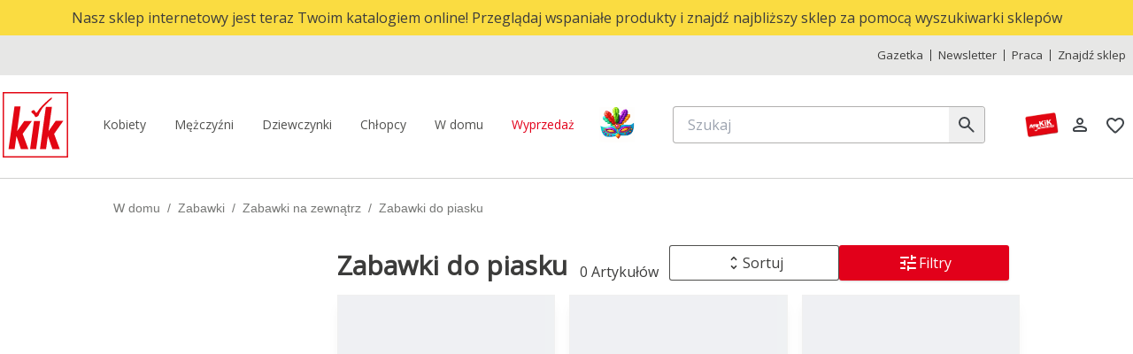

--- FILE ---
content_type: text/html;charset=utf-8
request_url: https://www.kik.pl/c/w-domu/domowe-zabawki-do-piasku
body_size: 168363
content:
<!DOCTYPE html><html  lang="pl"><head><meta charset="utf-8">
<meta name="viewport" content="width=device-width, initial-scale=1, minimum-scale=1">
<script nonce="2URuD2dRSjB+1v4GX03g/lHd" type="importmap">{"imports":{"#entry":"/_nuxt/DRxAr5CG.js"}}</script>
<title>Zabawki do piasku | Świetne oferty teraz na KiK.pl</title>
<link nonce="2URuD2dRSjB+1v4GX03g/lHd" rel="preconnect" href="//app.usercentrics.eu">
<link nonce="2URuD2dRSjB+1v4GX03g/lHd" rel="preconnect" href="//api.usercentrics.eu">
<link nonce="2URuD2dRSjB+1v4GX03g/lHd" rel="preconnect" href="//www.googletagmanager.com">
<link nonce="2URuD2dRSjB+1v4GX03g/lHd" rel="preconnect" href="//www.google-analytics.com">
<link nonce="2URuD2dRSjB+1v4GX03g/lHd" rel="preconnect" href="//dev.visualwebsiteoptimizer.com">
<link nonce="2URuD2dRSjB+1v4GX03g/lHd" rel="preconnect" href="luigisbox.tech">
<style nonce="2URuD2dRSjB+1v4GX03g/lHd">*,::backdrop,:after,:before{--tw-border-spacing-x:0;--tw-border-spacing-y:0;--tw-translate-x:0;--tw-translate-y:0;--tw-rotate:0;--tw-skew-x:0;--tw-skew-y:0;--tw-scale-x:1;--tw-scale-y:1;--tw-pan-x: ;--tw-pan-y: ;--tw-pinch-zoom: ;--tw-scroll-snap-strictness:proximity;--tw-gradient-from-position: ;--tw-gradient-via-position: ;--tw-gradient-to-position: ;--tw-ordinal: ;--tw-slashed-zero: ;--tw-numeric-figure: ;--tw-numeric-spacing: ;--tw-numeric-fraction: ;--tw-ring-inset: ;--tw-ring-offset-width:0px;--tw-ring-offset-color:#fff;--tw-ring-color:#3b82f680;--tw-ring-offset-shadow:0 0 #0000;--tw-ring-shadow:0 0 #0000;--tw-shadow:0 0 #0000;--tw-shadow-colored:0 0 #0000;--tw-blur: ;--tw-brightness: ;--tw-contrast: ;--tw-grayscale: ;--tw-hue-rotate: ;--tw-invert: ;--tw-saturate: ;--tw-sepia: ;--tw-drop-shadow: ;--tw-backdrop-blur: ;--tw-backdrop-brightness: ;--tw-backdrop-contrast: ;--tw-backdrop-grayscale: ;--tw-backdrop-hue-rotate: ;--tw-backdrop-invert: ;--tw-backdrop-opacity: ;--tw-backdrop-saturate: ;--tw-backdrop-sepia: ;--tw-contain-size: ;--tw-contain-layout: ;--tw-contain-paint: ;--tw-contain-style: }/*! tailwindcss v3.4.17 | MIT License | https://tailwindcss.com*/*,:after,:before{border:0 solid #ccd1d5;box-sizing:border-box}:after,:before{--tw-content:""}:host,html{line-height:1.5;-webkit-text-size-adjust:100%;font-family:Open Sans Kik;font-feature-settings:normal;font-variation-settings:normal;tab-size:4;-webkit-tap-highlight-color:transparent}body{line-height:inherit;margin:0}hr{border-top-width:1px;color:inherit;height:0}abbr:where([title]){-webkit-text-decoration:underline dotted;text-decoration:underline dotted}h1,h2,h3,h4,h5,h6{font-size:inherit;font-weight:inherit}a{color:inherit;text-decoration:inherit}b,strong{font-weight:bolder}code,kbd,pre,samp{font-family:ui-monospace,SFMono-Regular,Menlo,Monaco,Consolas,Liberation Mono,Courier New,monospace;font-feature-settings:normal;font-size:1em;font-variation-settings:normal}small{font-size:80%}sub,sup{font-size:75%;line-height:0;position:relative;vertical-align:initial}sub{bottom:-.25em}sup{top:-.5em}table{border-collapse:collapse;border-color:inherit;text-indent:0}button,input,optgroup,select,textarea{color:inherit;font-family:inherit;font-feature-settings:inherit;font-size:100%;font-variation-settings:inherit;font-weight:inherit;letter-spacing:inherit;line-height:inherit;margin:0;padding:0}button,select{text-transform:none}button,input:where([type=button]),input:where([type=reset]),input:where([type=submit]){-webkit-appearance:button;background-color:initial;background-image:none}:-moz-focusring{outline:auto}:-moz-ui-invalid{box-shadow:none}progress{vertical-align:initial}::-webkit-inner-spin-button,::-webkit-outer-spin-button{height:auto}[type=search]{-webkit-appearance:textfield;outline-offset:-2px}::-webkit-search-decoration{-webkit-appearance:none}::-webkit-file-upload-button{-webkit-appearance:button;font:inherit}summary{display:list-item}blockquote,dd,dl,figure,h1,h2,h3,h4,h5,h6,hr,p,pre{margin:0}fieldset{margin:0}fieldset,legend{padding:0}menu,ol,ul{list-style:none;margin:0;padding:0}dialog{padding:0}textarea{resize:vertical}input::placeholder,textarea::placeholder{color:#9ca3af;opacity:1}[role=button],button{cursor:pointer}:disabled{cursor:default}audio,canvas,embed,iframe,img,object,svg,video{display:block;vertical-align:middle}img,video{height:auto;max-width:100%}[hidden]:where(:not([hidden=until-found])){display:none}:root{--colors-primary-50:235 255 242;--colors-primary-100:217 253 228;--colors-primary-200:171 241 192;--colors-primary-300:130 234 158;--colors-primary-400:60 224 120;--colors-primary-500:19 195 96;--colors-primary-600:7 161 79;--colors-primary-700:13 127 63;--colors-primary-800:16 86 46;--colors-primary-900:15 50 30;--colors-secondary-50:247 245 253;--colors-secondary-100:239 236 251;--colors-secondary-200:225 218 246;--colors-secondary-300:216 203 245;--colors-secondary-400:198 177 246;--colors-secondary-500:180 151 249;--colors-secondary-600:151 111 238;--colors-secondary-700:119 79 209;--colors-secondary-800:82 52 153;--colors-secondary-900:48 32 86;--colors-positive-50:235 255 242;--colors-positive-100:217 253 228;--colors-positive-200:171 241 192;--colors-positive-300:130 234 158;--colors-positive-400:60 224 120;--colors-positive-500:19 195 96;--colors-positive-600:7 161 79;--colors-positive-700:13 127 63;--colors-positive-800:16 86 46;--colors-positive-900:15 50 30;--colors-negative-50:255 245 247;--colors-negative-100:255 232 237;--colors-negative-200:254 211 219;--colors-negative-300:253 193 202;--colors-negative-400:255 163 175;--colors-negative-500:255 127 143;--colors-negative-600:240 59 91;--colors-negative-700:208 13 48;--colors-negative-800:141 8 33;--colors-negative-900:76 15 23;--colors-warning-50:254 247 236;--colors-warning-100:255 238 211;--colors-warning-200:254 220 165;--colors-warning-300:254 202 132;--colors-warning-400:255 181 77;--colors-warning-500:237 153 14;--colors-warning-600:191 121 17;--colors-warning-700:157 93 3;--colors-warning-800:109 63 9;--colors-warning-900:62 35 10;--colors-neutral-50:249 251 250;--colors-neutral-100:239 244 241;--colors-neutral-200:217 226 220;--colors-neutral-300:187 198 190;--colors-neutral-400:129 140 133;--colors-neutral-500:100 111 104;--colors-neutral-600:77 86 79;--colors-neutral-700:56 65 59;--colors-neutral-800:37 43 39;--colors-neutral-900:21 26 22;--colors-disabled-50:249 251 250;--colors-disabled-100:239 244 241;--colors-disabled-200:217 226 220;--colors-disabled-300:187 198 190;--colors-disabled-400:129 140 133;--colors-disabled-500:100 111 104;--colors-disabled-600:77 86 79;--colors-disabled-700:56 65 59;--colors-disabled-800:37 43 39;--colors-disabled-900:21 26 22}.container{width:100%}@media (min-width:480px){.container{max-width:480px}}@media (min-width:768px){.container{max-width:768px}}@media (min-width:1024px){.container{max-width:1024px}}@media (min-width:1440px){.container{max-width:1440px}}@media (min-width:1536px){.container{max-width:1536px}}.sr-only{height:1px;margin:-1px;overflow:hidden;padding:0;position:absolute;width:1px;clip:rect(0,0,0,0);border-width:0;white-space:nowrap}.pointer-events-none{pointer-events:none}.pointer-events-auto{pointer-events:auto}.\!visible{visibility:visible!important}.visible{visibility:visible}.invisible{visibility:hidden}.collapse{visibility:collapse}.static{position:static}.fixed{position:fixed}.absolute{position:absolute}.\!relative{position:relative!important}.relative{position:relative}.sticky{position:sticky}.inset-0{inset:0}.inset-x-0{left:0;right:0}.inset-y-0{bottom:0;top:0}.\!-right-1\.5{right:-.375rem!important}.\!-top-1\.5{top:-.375rem!important}.\!left-0{left:0!important}.\!right-0{right:0!important}.-bottom-1{bottom:-.25rem}.-bottom-1\/2{bottom:-50%}.-bottom-6{bottom:-1.5rem}.-top-3{top:-.75rem}.-top-\[58px\]{top:-58px}.bottom-0{bottom:0}.bottom-1{bottom:.25rem}.bottom-1\/2{bottom:50%}.bottom-2{bottom:.5rem}.bottom-20{bottom:5rem}.bottom-3{bottom:.75rem}.bottom-4{bottom:1rem}.bottom-\[-1\]{bottom:-1}.bottom-\[53px\]{bottom:53px}.left-0{left:0}.left-1\/2{left:50%}.left-3{left:.75rem}.left-4{left:1rem}.right-0{right:0}.right-1{right:.25rem}.right-10{right:2.5rem}.right-2{right:.5rem}.right-4{right:1rem}.right-\[50px\]{right:50px}.top-0{top:0}.top-1\/2{top:50%}.top-1\/3{top:33.333333%}.top-10{top:2.5rem}.top-2{top:.5rem}.top-3{top:.75rem}.top-32{top:8rem}.top-4{top:1rem}.z-10{z-index:10}.z-20{z-index:20}.z-40{z-index:40}.z-50{z-index:50}.z-\[-1\]{z-index:-1}.z-\[1\]{z-index:1}.z-\[2\]{z-index:2}.z-\[3\]{z-index:3}.z-\[9\]{z-index:9}.order-1{order:1}.order-last{order:9999}.col-span-2{grid-column:span 2/span 2}.col-span-3{grid-column:span 3/span 3}.row-span-2{grid-row:span 2/span 2}.float-right{float:right}.-m-1\.5{margin:-.375rem}.m-0{margin:0}.m-1\.5{margin:.375rem}.m-2{margin:.5rem}.m-auto{margin:auto}.mx-1{margin-left:.25rem;margin-right:.25rem}.mx-4{margin-left:1rem;margin-right:1rem}.mx-5{margin-left:1.25rem;margin-right:1.25rem}.mx-auto{margin-left:auto;margin-right:auto}.mx-lg{margin-left:16px;margin-right:16px}.mx-md{margin-left:12px;margin-right:12px}.mx-xl{margin-left:24px;margin-right:24px}.my-0{margin-bottom:0;margin-top:0}.my-10{margin-bottom:2.5rem;margin-top:2.5rem}.my-16{margin-bottom:4rem;margin-top:4rem}.my-2{margin-bottom:.5rem;margin-top:.5rem}.my-20{margin-bottom:5rem;margin-top:5rem}.my-3{margin-bottom:.75rem;margin-top:.75rem}.my-4{margin-bottom:1rem;margin-top:1rem}.my-5{margin-bottom:1.25rem;margin-top:1.25rem}.my-6{margin-bottom:1.5rem;margin-top:1.5rem}.my-8{margin-bottom:2rem;margin-top:2rem}.my-auto{margin-bottom:auto;margin-top:auto}.my-md{margin-bottom:12px;margin-top:12px}.my-xl{margin-bottom:24px;margin-top:24px}.\!mb-0{margin-bottom:0!important}.\!mb-1{margin-bottom:.25rem!important}.\!mb-16{margin-bottom:4rem!important}.\!mr-5{margin-right:1.25rem!important}.\!mt-0{margin-top:0!important}.-mb-2{margin-bottom:-.5rem}.-mt-1{margin-top:-.25rem}.-mt-2{margin-top:-.5rem}.-mt-px{margin-top:-1px}.mb-0{margin-bottom:0}.mb-1{margin-bottom:.25rem}.mb-10{margin-bottom:2.5rem}.mb-12{margin-bottom:3rem}.mb-16{margin-bottom:4rem}.mb-2{margin-bottom:.5rem}.mb-20{margin-bottom:5rem}.mb-3{margin-bottom:.75rem}.mb-4{margin-bottom:1rem}.mb-5{margin-bottom:1.25rem}.mb-6{margin-bottom:1.5rem}.mb-8{margin-bottom:2rem}.mb-9{margin-bottom:2.25rem}.mb-\[-180px\]{margin-bottom:-180px}.mb-\[-600px\]{margin-bottom:-600px}.mb-\[40px\]{margin-bottom:40px}.mb-\[6px\]{margin-bottom:6px}.mb-lg{margin-bottom:16px}.mb-md{margin-bottom:12px}.mb-sm{margin-bottom:8px}.me-auto{margin-inline-end:auto}.ml-0{margin-left:0}.ml-1{margin-left:.25rem}.ml-2{margin-left:.5rem}.ml-3{margin-left:.75rem}.ml-4{margin-left:1rem}.ml-5{margin-left:1.25rem}.ml-9{margin-left:2.25rem}.ml-\[calc\(-50vw\+50\%\)\]{margin-left:calc(-50vw + 50%)}.ml-md{margin-left:12px}.mr-1{margin-right:.25rem}.mr-12{margin-right:3rem}.mr-2{margin-right:.5rem}.mr-3{margin-right:.75rem}.mr-4{margin-right:1rem}.mr-6{margin-right:1.5rem}.mr-\[50px\]{margin-right:50px}.mr-auto{margin-right:auto}.mr-lg{margin-right:16px}.mr-sm{margin-right:8px}.ms-auto{margin-inline-start:auto}.mt-0\.5{margin-top:.125rem}.mt-1{margin-top:.25rem}.mt-10{margin-top:2.5rem}.mt-16{margin-top:4rem}.mt-2{margin-top:.5rem}.mt-3{margin-top:.75rem}.mt-4{margin-top:1rem}.mt-5{margin-top:1.25rem}.mt-6{margin-top:1.5rem}.mt-7{margin-top:1.75rem}.mt-8{margin-top:2rem}.mt-\[-6\.5px\]{margin-top:-6.5px}.mt-\[40px\]{margin-top:40px}.mt-\[60px\]{margin-top:60px}.mt-\[61px\]{margin-top:61px}.mt-\[74px\]{margin-top:74px}.mt-auto{margin-top:auto}.mt-lg{margin-top:16px}.mt-md{margin-top:12px}.mt-xl{margin-top:24px}.box-border{box-sizing:border-box}.\!block{display:block!important}.block{display:block}.inline-block{display:inline-block}.inline{display:inline}.flex{display:flex}.inline-flex{display:inline-flex}.table{display:table}.grid{display:grid}.list-item{display:list-item}.\!hidden{display:none!important}.hidden{display:none}.aspect-\[1\/1\.1966\]{aspect-ratio:1/1.1966}.aspect-\[1\/1\.1970\]{aspect-ratio:1/1.197}.aspect-\[1\]{aspect-ratio:1}.aspect-square{aspect-ratio:1/1}.\!size-7{height:1.75rem!important;width:1.75rem!important}.\!size-\[28px\]{height:28px!important;width:28px!important}.size-10{height:2.5rem;width:2.5rem}.size-11{height:2.75rem;width:2.75rem}.size-4{height:1rem;width:1rem}.size-5{height:1.25rem;width:1.25rem}.size-7{height:1.75rem;width:1.75rem}.size-8{height:2rem;width:2rem}.size-\[1\.4rem\]{height:1.4rem;width:1.4rem}.size-\[112px\]{height:112px;width:112px}.size-\[170px\]{height:170px;width:170px}.size-\[37px\]{height:37px;width:37px}.size-\[41px\]{height:41px;width:41px}.size-\[50px\]{height:50px;width:50px}.size-\[59px\]{height:59px;width:59px}.size-full{height:100%;width:100%}.size-sm{height:8px;width:8px}.\!h-\[13px\]{height:13px!important}.h-1{height:.25rem}.h-1\/2{height:50%}.h-10{height:2.5rem}.h-14{height:3.5rem}.h-2\/5{height:40%}.h-20{height:5rem}.h-24{height:6rem}.h-28{height:7rem}.h-32{height:8rem}.h-4{height:1rem}.h-48{height:12rem}.h-5{height:1.25rem}.h-6{height:1.5rem}.h-7{height:1.75rem}.h-8{height:2rem}.h-\[1\.5em\]{height:1.5em}.h-\[10px\]{height:10px}.h-\[18px\]{height:18px}.h-\[30\%\]{height:30%}.h-\[30px\]{height:30px}.h-\[32px\]{height:32px}.h-\[40px\]{height:40px}.h-\[43px\]{height:43px}.h-\[466px\]{height:466px}.h-\[48px\]{height:48px}.h-\[500px\]{height:500px}.h-\[56px\]{height:56px}.h-\[600px\]{height:600px}.h-\[64px\]{height:64px}.h-\[70px\]{height:70px}.h-\[72px\]{height:72px}.h-\[735px\]{height:735px}.h-\[90px\]{height:90px}.h-auto{height:auto}.h-fit{height:fit-content}.h-full{height:100%}.h-lg{height:16px}.h-px{height:1px}.h-screen{height:100vh}.max-h-24{max-height:6rem}.max-h-52{max-height:13rem}.max-h-\[735px\]{max-height:735px}.max-h-full{max-height:100%}.max-h-screen{max-height:100vh}.min-h-10{min-height:2.5rem}.min-h-12{min-height:3rem}.min-h-14{min-height:3.5rem}.min-h-16{min-height:4rem}.min-h-28{min-height:7rem}.min-h-44{min-height:11rem}.min-h-5{min-height:1.25rem}.min-h-6{min-height:1.5rem}.min-h-72{min-height:18rem}.min-h-96{min-height:24rem}.min-h-\[12px\]{min-height:12px}.min-h-\[150\.78px\]{min-height:150.78px}.min-h-\[250px\]{min-height:250px}.min-h-full{min-height:100%}.min-h-screen{min-height:100vh}.\!w-\[13px\]{width:13px!important}.\!w-full{width:100%!important}.\!w-min{width:min-content!important}.w-0{width:0}.w-1\/2{width:50%}.w-1\/3{width:33.333333%}.w-1\/4{width:25%}.w-1\/5{width:20%}.w-1\/6{width:16.666667%}.w-10{width:2.5rem}.w-12{width:3rem}.w-14{width:3.5rem}.w-2\/3{width:66.666667%}.w-2\/4{width:50%}.w-2\/5{width:40%}.w-20{width:5rem}.w-24{width:6rem}.w-28{width:7rem}.w-3\/5{width:60%}.w-32{width:8rem}.w-4{width:1rem}.w-40{width:10rem}.w-48{width:12rem}.w-5{width:1.25rem}.w-6{width:1.5rem}.w-64{width:16rem}.w-8{width:2rem}.w-\[1\.5em\]{width:1.5em}.w-\[100px\]{width:100px}.w-\[10px\]{width:10px}.w-\[20\%\]{width:20%}.w-\[226px\]{width:226px}.w-\[250px\]{width:250px}.w-\[320px\]{width:320px}.w-\[370px\]{width:370px}.w-\[410px\]{width:410px}.w-\[500px\]{width:500px}.w-\[550px\]{width:550px}.w-\[614px\]{width:614px}.w-\[65vw\]{width:65vw}.w-\[70vw\]{width:70vw}.w-auto{width:auto}.w-fit{width:fit-content}.w-full{width:100%}.w-max{width:max-content}.w-screen{width:100vw}.\!min-w-7{min-width:1.75rem!important}.min-w-0{min-width:0}.min-w-20{min-width:5rem}.min-w-36{min-width:9rem}.min-w-40{min-width:10rem}.min-w-44{min-width:11rem}.min-w-48{min-width:12rem}.min-w-52{min-width:13rem}.min-w-6{min-width:1.5rem}.min-w-64{min-width:16rem}.min-w-7{min-width:1.75rem}.min-w-72{min-width:18rem}.min-w-\[12px\]{min-width:12px}.min-w-\[131px\]{min-width:131px}.min-w-\[180px\]{min-width:180px}.min-w-\[18px\]{min-width:18px}.min-w-\[280px\]{min-width:280px}.min-w-\[28px\]{min-width:28px}.min-w-\[300px\]{min-width:300px}.min-w-\[320px\]{min-width:320px}.min-w-\[36px\]{min-width:36px}.min-w-\[38px\]{min-width:38px}.min-w-\[40px\]{min-width:40px}.min-w-\[56px\]{min-width:56px}.min-w-\[80px\]{min-width:80px}.max-w-24{max-width:6rem}.max-w-64{max-width:16rem}.max-w-80{max-width:20rem}.max-w-96{max-width:24rem}.max-w-\[100px\]{max-width:100px}.max-w-\[130px\]{max-width:130px}.max-w-\[360px\]{max-width:360px}.max-w-\[40px\]{max-width:40px}.max-w-\[410px\]{max-width:410px}.max-w-\[48px\]{max-width:48px}.max-w-\[51px\]{max-width:51px}.max-w-\[56px\]{max-width:56px}.max-w-\[60px\]{max-width:60px}.max-w-\[90\%\]{max-width:90%}.max-w-\[92\]{max-width:92}.max-w-\[960px\]{max-width:960px}.max-w-\[calc\(50\%\)\]{max-width:50%}.max-w-\[calc\(50\%-16px\)\]{max-width:calc(50% - 16px)}.max-w-\[calc\(60\%-8px\)\]{max-width:calc(60% - 8px)}.max-w-full{max-width:100%}.max-w-md{max-width:28rem}.max-w-screen-md{max-width:768px}.max-w-screen-xl{max-width:1440px}.max-w-sm{max-width:24rem}.flex-1{flex:1 1 0%}.flex-\[0\]{flex:0}.flex-\[0_0_100\%\]{flex:0 0 100%}.flex-\[0_0_20\%\]{flex:0 0 20%}.flex-\[0_0_50\%\]{flex:0 0 50%}.flex-\[0_0_60\%\]{flex:0 0 60%}.flex-\[100\%\]{flex:100%}.shrink-0{flex-shrink:0}.grow{flex-grow:1}.basis-1\/4{flex-basis:25%}.basis-3\/4{flex-basis:75%}.basis-full{flex-basis:100%}.border-collapse{border-collapse:collapse}.border-spacing-0{--tw-border-spacing-x:0px;--tw-border-spacing-y:0px;border-spacing:var(--tw-border-spacing-x) var(--tw-border-spacing-y)}.origin-bottom-right{transform-origin:bottom right}.-translate-x-0\.5{--tw-translate-x:-.125rem}.-translate-x-0\.5,.-translate-x-1\/2{transform:translate(var(--tw-translate-x),var(--tw-translate-y)) rotate(var(--tw-rotate)) skew(var(--tw-skew-x)) skewY(var(--tw-skew-y)) scaleX(var(--tw-scale-x)) scaleY(var(--tw-scale-y))}.-translate-x-1\/2{--tw-translate-x:-50%}.-translate-x-full{--tw-translate-x:-100%}.-translate-x-full,.-translate-y-0{transform:translate(var(--tw-translate-x),var(--tw-translate-y)) rotate(var(--tw-rotate)) skew(var(--tw-skew-x)) skewY(var(--tw-skew-y)) scaleX(var(--tw-scale-x)) scaleY(var(--tw-scale-y))}.-translate-y-0{--tw-translate-y:-0px}.-translate-y-0\.5{--tw-translate-y:-.125rem}.-translate-y-0\.5,.-translate-y-1{transform:translate(var(--tw-translate-x),var(--tw-translate-y)) rotate(var(--tw-rotate)) skew(var(--tw-skew-x)) skewY(var(--tw-skew-y)) scaleX(var(--tw-scale-x)) scaleY(var(--tw-scale-y))}.-translate-y-1{--tw-translate-y:-.25rem}.-translate-y-1\/2{--tw-translate-y:-50%}.-translate-y-1\/2,.translate-x-0{transform:translate(var(--tw-translate-x),var(--tw-translate-y)) rotate(var(--tw-rotate)) skew(var(--tw-skew-x)) skewY(var(--tw-skew-y)) scaleX(var(--tw-scale-x)) scaleY(var(--tw-scale-y))}.translate-x-0{--tw-translate-x:0px}.translate-x-0\.5{--tw-translate-x:.125rem}.translate-x-0\.5,.translate-x-full{transform:translate(var(--tw-translate-x),var(--tw-translate-y)) rotate(var(--tw-rotate)) skew(var(--tw-skew-x)) skewY(var(--tw-skew-y)) scaleX(var(--tw-scale-x)) scaleY(var(--tw-scale-y))}.translate-x-full{--tw-translate-x:100%}.translate-y-0{--tw-translate-y:0px}.translate-y-0,.translate-y-0\.5{transform:translate(var(--tw-translate-x),var(--tw-translate-y)) rotate(var(--tw-rotate)) skew(var(--tw-skew-x)) skewY(var(--tw-skew-y)) scaleX(var(--tw-scale-x)) scaleY(var(--tw-scale-y))}.translate-y-0\.5{--tw-translate-y:.125rem}.translate-y-10{--tw-translate-y:2.5rem}.translate-y-10,.translate-y-\[2px\]{transform:translate(var(--tw-translate-x),var(--tw-translate-y)) rotate(var(--tw-rotate)) skew(var(--tw-skew-x)) skewY(var(--tw-skew-y)) scaleX(var(--tw-scale-x)) scaleY(var(--tw-scale-y))}.translate-y-\[2px\]{--tw-translate-y:2px}.translate-y-full{--tw-translate-y:100%}.-rotate-90,.translate-y-full{transform:translate(var(--tw-translate-x),var(--tw-translate-y)) rotate(var(--tw-rotate)) skew(var(--tw-skew-x)) skewY(var(--tw-skew-y)) scaleX(var(--tw-scale-x)) scaleY(var(--tw-scale-y))}.-rotate-90{--tw-rotate:-90deg}.rotate-180{--tw-rotate:180deg}.rotate-180,.rotate-45{transform:translate(var(--tw-translate-x),var(--tw-translate-y)) rotate(var(--tw-rotate)) skew(var(--tw-skew-x)) skewY(var(--tw-skew-y)) scaleX(var(--tw-scale-x)) scaleY(var(--tw-scale-y))}.rotate-45{--tw-rotate:45deg}.rotate-90{--tw-rotate:90deg}.rotate-90,.rotate-\[-9deg\]{transform:translate(var(--tw-translate-x),var(--tw-translate-y)) rotate(var(--tw-rotate)) skew(var(--tw-skew-x)) skewY(var(--tw-skew-y)) scaleX(var(--tw-scale-x)) scaleY(var(--tw-scale-y))}.rotate-\[-9deg\]{--tw-rotate:-9deg}.scale-50{--tw-scale-x:.5;--tw-scale-y:.5}.scale-50,.transform{transform:translate(var(--tw-translate-x),var(--tw-translate-y)) rotate(var(--tw-rotate)) skew(var(--tw-skew-x)) skewY(var(--tw-skew-y)) scaleX(var(--tw-scale-x)) scaleY(var(--tw-scale-y))}.transform-gpu{transform:translate3d(var(--tw-translate-x),var(--tw-translate-y),0) rotate(var(--tw-rotate)) skew(var(--tw-skew-x)) skewY(var(--tw-skew-y)) scaleX(var(--tw-scale-x)) scaleY(var(--tw-scale-y))}@keyframes pulse{50%{opacity:.5}}.animate-pulse{animation:pulse 2s cubic-bezier(.4,0,.6,1) infinite}@keyframes spin{to{transform:rotate(1turn)}}.animate-spin-slow{animation:spin 1.5s linear infinite}@keyframes stroke-loader-circular{0%{stroke-dasharray:1,200;stroke-dashoffset:0}50%{stroke-dasharray:140,200;stroke-dashoffset:-35}to{stroke-dasharray:89,200;stroke-dashoffset:-150}}.animate-stroke-loader-circular{animation:stroke-loader-circular 2s ease-in-out infinite}.\!cursor-not-allowed{cursor:not-allowed!important}.cursor-auto{cursor:auto}.cursor-default{cursor:default}.cursor-grab{cursor:grab}.cursor-not-allowed{cursor:not-allowed}.cursor-pointer{cursor:pointer}.cursor-zoom-in{cursor:zoom-in}.select-text{-webkit-user-select:text;user-select:text}.resize{resize:both}.snap-x{scroll-snap-type:x var(--tw-scroll-snap-strictness)}.snap-mandatory{--tw-scroll-snap-strictness:mandatory}.snap-start{scroll-snap-align:start}.snap-center{scroll-snap-align:center}.list-inside{list-style-position:inside}.list-decimal{list-style-type:decimal}.list-disc{list-style-type:disc}.list-none{list-style-type:none}.appearance-none{appearance:none}.auto-cols-fr{grid-auto-columns:minmax(0,1fr)}.grid-flow-row{grid-auto-flow:row}.grid-flow-col{grid-auto-flow:column}.auto-rows-fr{grid-auto-rows:minmax(0,1fr)}.\!grid-cols-3{grid-template-columns:repeat(3,minmax(0,1fr))!important}.grid-cols-1{grid-template-columns:repeat(1,minmax(0,1fr))}.grid-cols-2{grid-template-columns:repeat(2,minmax(0,1fr))}.grid-cols-5{grid-template-columns:repeat(5,minmax(0,1fr))}.grid-cols-\[2fr_1fr\]{grid-template-columns:2fr 1fr}.grid-cols-\[2fr_minmax\(auto\,33\%\)\]{grid-template-columns:2fr minmax(auto,33%)}.grid-cols-\[3fr_4fr\]{grid-template-columns:3fr 4fr}.flex-row{flex-direction:row}.flex-row-reverse{flex-direction:row-reverse}.flex-col{flex-direction:column}.flex-col-reverse{flex-direction:column-reverse}.flex-wrap{flex-wrap:wrap}.flex-nowrap{flex-wrap:nowrap}.place-content-center{place-content:center}.place-items-center{place-items:center}.items-start{align-items:flex-start}.items-end{align-items:flex-end}.items-center{align-items:center}.justify-start{justify-content:flex-start}.justify-end{justify-content:flex-end}.justify-center{justify-content:center}.justify-between{justify-content:space-between}.justify-evenly{justify-content:space-evenly}.\!gap-0{gap:0!important}.\!gap-2{gap:.5rem!important}.gap-1{gap:.25rem}.gap-1\.5{gap:.375rem}.gap-10{gap:2.5rem}.gap-2{gap:.5rem}.gap-3{gap:.75rem}.gap-4{gap:1rem}.gap-5{gap:1.25rem}.gap-6{gap:1.5rem}.gap-8{gap:2rem}.gap-md{gap:12px}.gap-sm{gap:8px}.gap-x-1{column-gap:.25rem}.gap-x-2{column-gap:.5rem}.gap-x-4{column-gap:1rem}.gap-x-lg{column-gap:16px}.gap-x-xl{column-gap:24px}.gap-y-16{row-gap:4rem}.gap-y-2{row-gap:.5rem}.gap-y-4{row-gap:1rem}.space-y-4>:not([hidden])~:not([hidden]){--tw-space-y-reverse:0;margin-bottom:calc(1rem*var(--tw-space-y-reverse));margin-top:calc(1rem*(1 - var(--tw-space-y-reverse)))}.divide-y>:not([hidden])~:not([hidden]){--tw-divide-y-reverse:0;border-bottom-width:calc(1px*var(--tw-divide-y-reverse));border-top-width:calc(1px*(1 - var(--tw-divide-y-reverse)))}.place-self-center{place-self:center}.self-end{align-self:flex-end}.self-center{align-self:center}.self-stretch{align-self:stretch}.justify-self-end{justify-self:end}.overflow-auto{overflow:auto}.overflow-hidden{overflow:hidden}.overflow-x-auto{overflow-x:auto}.overflow-y-auto{overflow-y:auto}.text-ellipsis{text-overflow:ellipsis}.whitespace-nowrap{white-space:nowrap}.whitespace-pre-line{white-space:pre-line}.text-nowrap{text-wrap:nowrap}.break-words{overflow-wrap:break-word}.\!rounded-full{border-radius:9999px!important}.\!rounded-md{border-radius:3px!important}.rounded{border-radius:.25rem}.rounded-2xl{border-radius:1rem}.rounded-full{border-radius:9999px}.rounded-lg{border-radius:5px}.rounded-md{border-radius:3px}.rounded-sm{border-radius:0}.rounded-xl{border-radius:8px}.rounded-l-none{border-bottom-left-radius:0;border-top-left-radius:0}.rounded-t-md{border-top-left-radius:3px;border-top-right-radius:3px}.border{border-width:1px}.border-2{border-width:2px}.border-4{border-width:4px}.border-8{border-width:8px}.border-\[3px\]{border-width:3px}.border-\[5px\]{border-width:5px}.border-y{border-bottom-width:1px;border-top-width:1px}.border-y-2{border-bottom-width:2px;border-top-width:2px}.\!border-b{border-bottom-width:1px!important}.border-b{border-bottom-width:1px}.border-b-0{border-bottom-width:0}.border-b-4{border-bottom-width:4px}.border-l{border-left-width:1px}.border-l-\[0\]{border-left-width:0}.border-r{border-right-width:1px}.border-t{border-top-width:1px}.border-t-0{border-top-width:0}.border-t-4{border-top-width:4px}.border-solid{border-style:solid}.\!border-none{border-style:none!important}.border-none{border-style:none}.\!border-primary-500{--tw-border-opacity:1!important;border-color:rgb(255 38 63/var(--tw-border-opacity,1))!important}.border-\[\#d9d5d5\]{--tw-border-opacity:1;border-color:rgb(217 213 213/var(--tw-border-opacity,1))}.border-black{--tw-border-opacity:1;border-color:rgb(0 0 0/var(--tw-border-opacity,1))}.border-blue-500{--tw-border-opacity:1;border-color:rgb(59 130 246/var(--tw-border-opacity,1))}.border-current{border-color:currentColor}.border-gray-200{--tw-border-opacity:1;border-color:rgb(229 231 235/var(--tw-border-opacity,1))}.border-gray-500{--tw-border-opacity:1;border-color:rgb(107 114 128/var(--tw-border-opacity,1))}.border-green-500{--tw-border-opacity:1;border-color:rgb(34 197 94/var(--tw-border-opacity,1))}.border-negative-200{--tw-border-opacity:1;border-color:rgb(254 211 219/var(--tw-border-opacity,1))}.border-negative-400{--tw-border-opacity:1;border-color:rgb(255 163 175/var(--tw-border-opacity,1))}.border-negative-600{--tw-border-opacity:1;border-color:rgb(240 59 91/var(--tw-border-opacity,1))}.border-negative-700{--tw-border-opacity:1;border-color:rgb(208 13 48/var(--tw-border-opacity,1))}.border-neutral-100{--tw-border-opacity:1;border-color:rgb(231 231 230/var(--tw-border-opacity,1))}.border-neutral-200{--tw-border-opacity:1;border-color:rgb(209 209 208/var(--tw-border-opacity,1))}.border-neutral-300{--tw-border-opacity:1;border-color:rgb(177 176 175/var(--tw-border-opacity,1))}.border-neutral-400{--tw-border-opacity:1;border-color:rgb(118 119 117/var(--tw-border-opacity,1))}.border-neutral-50{--tw-border-opacity:1;border-color:rgb(246 245 245/var(--tw-border-opacity,1))}.border-neutral-500{--tw-border-opacity:1;border-color:rgb(110 109 108/var(--tw-border-opacity,1))}.border-neutral-700{--tw-border-opacity:1;border-color:rgb(80 80 78/var(--tw-border-opacity,1))}.border-neutral-900{--tw-border-opacity:1;border-color:rgb(60 60 59/var(--tw-border-opacity,1))}.border-paypal-300{--tw-border-opacity:1;border-color:rgb(255 209 64/var(--tw-border-opacity,1))}.border-positive-200{--tw-border-opacity:1;border-color:rgb(221 236 170/var(--tw-border-opacity,1))}.border-positive-400{--tw-border-opacity:1;border-color:rgb(162 199 59/var(--tw-border-opacity,1))}.border-primary-300{--tw-border-opacity:1;border-color:rgb(255 149 161/var(--tw-border-opacity,1))}.border-primary-400{--tw-border-opacity:1;border-color:rgb(255 89 108/var(--tw-border-opacity,1))}.border-primary-500{--tw-border-opacity:1;border-color:rgb(255 38 63/var(--tw-border-opacity,1))}.border-primary-700{--tw-border-opacity:1;border-color:rgb(226 0 26/var(--tw-border-opacity,1))}.border-red-400{--tw-border-opacity:1;border-color:rgb(248 113 113/var(--tw-border-opacity,1))}.border-red-500{--tw-border-opacity:1;border-color:rgb(239 68 68/var(--tw-border-opacity,1))}.border-secondary-200{--tw-border-opacity:1;border-color:rgb(212 223 233/var(--tw-border-opacity,1))}.border-transparent{border-color:#0000}.border-warning-200{--tw-border-opacity:1;border-color:rgb(254 220 165/var(--tw-border-opacity,1))}.border-warning-400{--tw-border-opacity:1;border-color:rgb(255 181 77/var(--tw-border-opacity,1))}.border-white{--tw-border-opacity:1;border-color:rgb(255 255 255/var(--tw-border-opacity,1))}.\!border-b-primary-700{--tw-border-opacity:1!important;border-bottom-color:rgb(226 0 26/var(--tw-border-opacity,1))!important}.border-b-neutral-200{--tw-border-opacity:1;border-bottom-color:rgb(209 209 208/var(--tw-border-opacity,1))}.border-b-transparent{border-bottom-color:#0000}.border-l-neutral-200{--tw-border-opacity:1;border-left-color:rgb(209 209 208/var(--tw-border-opacity,1))}.border-t-transparent{border-top-color:#0000}.\!bg-disabled-100{--tw-bg-opacity:1!important;background-color:rgb(239 244 241/var(--tw-bg-opacity,1))!important}.\!bg-disabled-300{--tw-bg-opacity:1!important;background-color:rgb(187 198 190/var(--tw-bg-opacity,1))!important}.\!bg-neutral-100{--tw-bg-opacity:1!important;background-color:rgb(231 231 230/var(--tw-bg-opacity,1))!important}.\!bg-neutral-900{--tw-bg-opacity:1!important;background-color:rgb(60 60 59/var(--tw-bg-opacity,1))!important}.\!bg-paypal-300{--tw-bg-opacity:1!important;background-color:rgb(255 209 64/var(--tw-bg-opacity,1))!important}.\!bg-primary-100{--tw-bg-opacity:1!important;background-color:rgb(255 221 225/var(--tw-bg-opacity,1))!important}.\!bg-primary-700{--tw-bg-opacity:1!important;background-color:rgb(226 0 26/var(--tw-bg-opacity,1))!important}.\!bg-transparent{background-color:initial!important}.\!bg-white{--tw-bg-opacity:1!important;background-color:rgb(255 255 255/var(--tw-bg-opacity,1))!important}.bg-black{--tw-bg-opacity:1;background-color:rgb(0 0 0/var(--tw-bg-opacity,1))}.bg-black\/5{background-color:#0000000d}.bg-gray-100{--tw-bg-opacity:1;background-color:rgb(243 244 246/var(--tw-bg-opacity,1))}.bg-gray-200{--tw-bg-opacity:1;background-color:rgb(229 231 235/var(--tw-bg-opacity,1))}.bg-negative-100{--tw-bg-opacity:1;background-color:rgb(255 232 237/var(--tw-bg-opacity,1))}.bg-negative-200{--tw-bg-opacity:1;background-color:rgb(254 211 219/var(--tw-bg-opacity,1))}.bg-negative-900{--tw-bg-opacity:1;background-color:rgb(76 15 23/var(--tw-bg-opacity,1))}.bg-neutral-100{--tw-bg-opacity:1;background-color:rgb(231 231 230/var(--tw-bg-opacity,1))}.bg-neutral-200{--tw-bg-opacity:1;background-color:rgb(209 209 208/var(--tw-bg-opacity,1))}.bg-neutral-300{--tw-bg-opacity:1;background-color:rgb(177 176 175/var(--tw-bg-opacity,1))}.bg-neutral-400\/50{background-color:#76777580}.bg-neutral-50{--tw-bg-opacity:1;background-color:rgb(246 245 245/var(--tw-bg-opacity,1))}.bg-neutral-500\/20{background-color:#6e6d6c33}.bg-neutral-500\/50{background-color:#6e6d6c80}.bg-neutral-700{--tw-bg-opacity:1;background-color:rgb(80 80 78/var(--tw-bg-opacity,1))}.bg-neutral-700\/50{background-color:#50504e80}.bg-neutral-900{--tw-bg-opacity:1;background-color:rgb(60 60 59/var(--tw-bg-opacity,1))}.bg-paypal-50{--tw-bg-opacity:1;background-color:rgb(255 251 235/var(--tw-bg-opacity,1))}.bg-positive-100{--tw-bg-opacity:1;background-color:rgb(238 245 210/var(--tw-bg-opacity,1))}.bg-positive-200{--tw-bg-opacity:1;background-color:rgb(221 236 170/var(--tw-bg-opacity,1))}.bg-positive-500{--tw-bg-opacity:1;background-color:rgb(142 178 48/var(--tw-bg-opacity,1))}.bg-primary-100{--tw-bg-opacity:1;background-color:rgb(255 221 225/var(--tw-bg-opacity,1))}.bg-primary-50{--tw-bg-opacity:1;background-color:rgb(255 240 242/var(--tw-bg-opacity,1))}.bg-primary-700{--tw-bg-opacity:1;background-color:rgb(226 0 26/var(--tw-bg-opacity,1))}.bg-red-100{--tw-bg-opacity:1;background-color:rgb(254 226 226/var(--tw-bg-opacity,1))}.bg-secondary-100{--tw-bg-opacity:1;background-color:rgb(234 239 244/var(--tw-bg-opacity,1))}.bg-secondary-200{--tw-bg-opacity:1;background-color:rgb(212 223 233/var(--tw-bg-opacity,1))}.bg-secondary-700{--tw-bg-opacity:1;background-color:rgb(92 112 153/var(--tw-bg-opacity,1))}.bg-transparent{background-color:initial}.bg-warning-100{--tw-bg-opacity:1;background-color:rgb(255 238 211/var(--tw-bg-opacity,1))}.bg-warning-200{--tw-bg-opacity:1;background-color:rgb(254 220 165/var(--tw-bg-opacity,1))}.bg-white{--tw-bg-opacity:1;background-color:rgb(255 255 255/var(--tw-bg-opacity,1))}.bg-gradient-to-l{background-image:linear-gradient(to left,var(--tw-gradient-stops))}.bg-gradient-to-r{background-image:linear-gradient(to right,var(--tw-gradient-stops))}.bg-none{background-image:none}.from-blue-400{--tw-gradient-from:#60a5fa var(--tw-gradient-from-position);--tw-gradient-to:#60a5fa00 var(--tw-gradient-to-position);--tw-gradient-stops:var(--tw-gradient-from),var(--tw-gradient-to)}.from-green-400{--tw-gradient-from:#4ade80 var(--tw-gradient-from-position);--tw-gradient-to:#4ade8000 var(--tw-gradient-to-position);--tw-gradient-stops:var(--tw-gradient-from),var(--tw-gradient-to)}.from-yellow-400{--tw-gradient-from:#facc15 var(--tw-gradient-from-position);--tw-gradient-to:#facc1500 var(--tw-gradient-to-position);--tw-gradient-stops:var(--tw-gradient-from),var(--tw-gradient-to)}.to-transparent{--tw-gradient-to:#0000 var(--tw-gradient-to-position)}.bg-clip-content{background-clip:content-box}.\!fill-negative-600{fill:#f03b5b!important}.\!fill-positive-600{fill:#6d8d23!important}.\!fill-warning-600{fill:#bf7911!important}.fill-black{fill:#000}.fill-current{fill:currentColor}.fill-neutral-300{fill:#b1b0af}.fill-neutral-500{fill:#6e6d6c}.fill-none{fill:none}.fill-positive-600{fill:#6d8d23}.fill-primary{fill:#e2001a}.fill-secondary{fill:#40454a}.fill-warning-400{fill:#ffb54d}.fill-white{fill:#fff}.stroke-current{stroke:currentColor}.stroke-2{stroke-width:2}.stroke-\[10px\]{stroke-width:10px}.stroke-\[3px\]{stroke-width:3px}.stroke-\[4px\]{stroke-width:4px}.stroke-\[6px\]{stroke-width:6px}.stroke-\[8px\]{stroke-width:8px}.object-contain{object-fit:contain}.object-cover{object-fit:cover}.\!p-0{padding:0!important}.\!p-2{padding:.5rem!important}.\!p-4{padding:1rem!important}.p-0{padding:0}.p-0\.5{padding:.125rem}.p-1{padding:.25rem}.p-1\.5{padding:.375rem}.p-2{padding:.5rem}.p-3{padding:.75rem}.p-4{padding:1rem}.p-5{padding:1.25rem}.p-6{padding:1.5rem}.p-8{padding:2rem}.p-\[3px\]{padding:3px}.p-md{padding:12px}.p-xl{padding:24px}.\!px-0{padding-left:0!important;padding-right:0!important}.\!px-3{padding-left:.75rem!important;padding-right:.75rem!important}.\!py-0{padding-bottom:0!important;padding-top:0!important}.\!py-2{padding-bottom:.5rem!important;padding-top:.5rem!important}.\!py-\[30px\]{padding-bottom:30px!important;padding-top:30px!important}.px-0{padding-left:0;padding-right:0}.px-1{padding-left:.25rem;padding-right:.25rem}.px-1\.5{padding-left:.375rem;padding-right:.375rem}.px-10{padding-left:2.5rem;padding-right:2.5rem}.px-2{padding-left:.5rem;padding-right:.5rem}.px-2\.5{padding-left:.625rem;padding-right:.625rem}.px-3{padding-left:.75rem;padding-right:.75rem}.px-3\.5{padding-left:.875rem;padding-right:.875rem}.px-4{padding-left:1rem;padding-right:1rem}.px-5{padding-left:1.25rem;padding-right:1.25rem}.px-6{padding-left:1.5rem;padding-right:1.5rem}.px-8{padding-left:2rem;padding-right:2rem}.px-\[160px\]{padding-left:160px;padding-right:160px}.py-0{padding-bottom:0;padding-top:0}.py-0\.5{padding-bottom:.125rem;padding-top:.125rem}.py-1{padding-bottom:.25rem;padding-top:.25rem}.py-1\.5{padding-bottom:.375rem;padding-top:.375rem}.py-14{padding-bottom:3.5rem;padding-top:3.5rem}.py-2{padding-bottom:.5rem;padding-top:.5rem}.py-3{padding-bottom:.75rem;padding-top:.75rem}.py-4{padding-bottom:1rem;padding-top:1rem}.py-5{padding-bottom:1.25rem;padding-top:1.25rem}.py-6{padding-bottom:1.5rem;padding-top:1.5rem}.py-8{padding-bottom:2rem;padding-top:2rem}.py-\[40px\]{padding-bottom:40px;padding-top:40px}.py-\[6px\]{padding-bottom:6px;padding-top:6px}.py-sm{padding-bottom:8px;padding-top:8px}.py-xl{padding-bottom:24px;padding-top:24px}.pb-0\.5{padding-bottom:.125rem}.pb-1{padding-bottom:.25rem}.pb-14{padding-bottom:3.5rem}.pb-16{padding-bottom:4rem}.pb-2{padding-bottom:.5rem}.pb-4{padding-bottom:1rem}.pb-5{padding-bottom:1.25rem}.pb-6{padding-bottom:1.5rem}.pb-7{padding-bottom:1.75rem}.pb-\[30px\]{padding-bottom:30px}.pb-\[80px\]{padding-bottom:80px}.pb-xs{padding-bottom:4px}.pl-0{padding-left:0}.pl-1\.5{padding-left:.375rem}.pl-2{padding-left:.5rem}.pl-3{padding-left:.75rem}.pl-4{padding-left:1rem}.pr-0{padding-right:0}.pr-1\.5{padding-right:.375rem}.pr-14{padding-right:3.5rem}.pr-2{padding-right:.5rem}.pr-3{padding-right:.75rem}.pr-3\.5{padding-right:.875rem}.pr-4{padding-right:1rem}.pt-0{padding-top:0}.pt-0\.5{padding-top:.125rem}.pt-1{padding-top:.25rem}.pt-10{padding-top:2.5rem}.pt-14{padding-top:3.5rem}.pt-2{padding-top:.5rem}.pt-3{padding-top:.75rem}.pt-4{padding-top:1rem}.pt-5{padding-top:1.25rem}.pt-\[58px\]{padding-top:58px}.pt-xl{padding-top:24px}.text-left{text-align:left}.text-center{text-align:center}.text-right{text-align:right}.align-middle{vertical-align:middle}.font-body{font-family:Inter,sans-serif}.font-mono{font-family:ui-monospace,SFMono-Regular,Menlo,Monaco,Consolas,Liberation Mono,Courier New,monospace}.font-sans{font-family:Open Sans Kik}.\!text-sm{font-size:.875rem!important;line-height:1.25rem!important}.text-2xl{font-size:1.5rem;line-height:2rem}.text-2xs{font-size:10px;line-height:11px}.text-3xl{font-size:1.875rem;line-height:2.25rem}.text-3xs{font-size:8px;line-height:8px}.text-4xl{font-size:2.25rem;line-height:2.5rem}.text-6xl{font-size:3.75rem;line-height:1}.text-8xl{font-size:6rem;line-height:1}.text-\[1\.25rem\]{font-size:1.25rem}.text-\[10px\]{font-size:10px}.text-\[12px\]{font-size:12px}.text-\[13px\]{font-size:13px}.text-\[24px\]{font-size:24px}.text-\[30px\]{font-size:30px}.text-\[8px\]{font-size:8px}.text-base{font-size:1rem;line-height:1.5rem}.text-lg{font-size:1.125rem;line-height:1.75rem}.text-sm{font-size:.875rem;line-height:1.25rem}.text-xl{font-size:1.25rem;line-height:1.75rem}.text-xs{font-size:.75rem;line-height:1rem}.\!font-bold{font-weight:700!important}.\!font-normal{font-weight:400!important}.font-bold{font-weight:700}.font-light{font-weight:300}.font-medium{font-weight:500}.font-normal{font-weight:400}.font-semibold{font-weight:600}.\!uppercase{text-transform:uppercase!important}.uppercase{text-transform:uppercase}.capitalize{text-transform:capitalize}.normal-case{text-transform:none}.not-italic{font-style:normal}.\!leading-7{line-height:1.75rem!important}.leading-4{line-height:1rem}.leading-5{line-height:1.25rem}.leading-6{line-height:1.5rem}.leading-7{line-height:1.75rem}.leading-\[12px\]{line-height:12px}.leading-\[25px\]{line-height:25px}.leading-\[28px\]{line-height:28px}.leading-\[34px\]{line-height:34px}.leading-\[8px\]{line-height:8px}.leading-none{line-height:1}.leading-snug{line-height:1.375}.leading-tight{line-height:1.25}.tracking-\[1px\]{letter-spacing:1px}.\!text-\[\#001c64\]{--tw-text-opacity:1!important;color:rgb(0 28 100/var(--tw-text-opacity,1))!important}.\!text-black{--tw-text-opacity:1!important;color:rgb(0 0 0/var(--tw-text-opacity,1))!important}.\!text-disabled-500{--tw-text-opacity:1!important;color:rgb(100 111 104/var(--tw-text-opacity,1))!important}.\!text-disabled-500\/50{color:#646f6880!important}.\!text-negative-600{--tw-text-opacity:1!important;color:rgb(240 59 91/var(--tw-text-opacity,1))!important}.\!text-neutral-200{--tw-text-opacity:1!important;color:rgb(209 209 208/var(--tw-text-opacity,1))!important}.\!text-neutral-500{--tw-text-opacity:1!important;color:rgb(110 109 108/var(--tw-text-opacity,1))!important}.\!text-neutral-600{--tw-text-opacity:1!important;color:rgb(94 93 92/var(--tw-text-opacity,1))!important}.\!text-neutral-700{--tw-text-opacity:1!important;color:rgb(80 80 78/var(--tw-text-opacity,1))!important}.\!text-neutral-900{--tw-text-opacity:1!important;color:rgb(60 60 59/var(--tw-text-opacity,1))!important}.\!text-positive-600{--tw-text-opacity:1!important;color:rgb(109 141 35/var(--tw-text-opacity,1))!important}.\!text-primary-700{--tw-text-opacity:1!important;color:rgb(226 0 26/var(--tw-text-opacity,1))!important}.\!text-primary-800{--tw-text-opacity:1!important;color:rgb(175 5 25/var(--tw-text-opacity,1))!important}.\!text-primary-900{--tw-text-opacity:1!important;color:rgb(144 12 27/var(--tw-text-opacity,1))!important}.\!text-secondary-600{--tw-text-opacity:1!important;color:rgb(103 129 169/var(--tw-text-opacity,1))!important}.\!text-warning-600{--tw-text-opacity:1!important;color:rgb(191 121 17/var(--tw-text-opacity,1))!important}.\!text-white{--tw-text-opacity:1!important;color:rgb(255 255 255/var(--tw-text-opacity,1))!important}.text-\[\#595959\]{--tw-text-opacity:1;color:rgb(89 89 89/var(--tw-text-opacity,1))}.text-black{--tw-text-opacity:1;color:rgb(0 0 0/var(--tw-text-opacity,1))}.text-blue-500{--tw-text-opacity:1;color:rgb(59 130 246/var(--tw-text-opacity,1))}.text-disabled-500{--tw-text-opacity:1;color:rgb(100 111 104/var(--tw-text-opacity,1))}.text-disabled-900{--tw-text-opacity:1;color:rgb(21 26 22/var(--tw-text-opacity,1))}.text-gray-500{--tw-text-opacity:1;color:rgb(107 114 128/var(--tw-text-opacity,1))}.text-gray-700{--tw-text-opacity:1;color:rgb(55 65 81/var(--tw-text-opacity,1))}.text-gray-800{--tw-text-opacity:1;color:rgb(31 41 55/var(--tw-text-opacity,1))}.text-green-500{--tw-text-opacity:1;color:rgb(34 197 94/var(--tw-text-opacity,1))}.text-inherit{color:inherit}.text-negative-500{--tw-text-opacity:1;color:rgb(255 127 143/var(--tw-text-opacity,1))}.text-negative-600{--tw-text-opacity:1;color:rgb(240 59 91/var(--tw-text-opacity,1))}.text-neutral-400{--tw-text-opacity:1;color:rgb(118 119 117/var(--tw-text-opacity,1))}.text-neutral-500{--tw-text-opacity:1;color:rgb(110 109 108/var(--tw-text-opacity,1))}.text-neutral-600{--tw-text-opacity:1;color:rgb(94 93 92/var(--tw-text-opacity,1))}.text-neutral-700{--tw-text-opacity:1;color:rgb(80 80 78/var(--tw-text-opacity,1))}.text-neutral-800{--tw-text-opacity:1;color:rgb(70 70 68/var(--tw-text-opacity,1))}.text-neutral-900{--tw-text-opacity:1;color:rgb(60 60 59/var(--tw-text-opacity,1))}.text-neutral-950{--tw-text-opacity:1;color:rgb(38 39 43/var(--tw-text-opacity,1))}.text-paypal-700{--tw-text-opacity:1;color:rgb(183 82 6/var(--tw-text-opacity,1))}.text-positive-600{--tw-text-opacity:1;color:rgb(109 141 35/var(--tw-text-opacity,1))}.text-primary-400{--tw-text-opacity:1;color:rgb(255 89 108/var(--tw-text-opacity,1))}.text-primary-700{--tw-text-opacity:1;color:rgb(226 0 26/var(--tw-text-opacity,1))}.text-red-500{--tw-text-opacity:1;color:rgb(239 68 68/var(--tw-text-opacity,1))}.text-red-700{--tw-text-opacity:1;color:rgb(185 28 28/var(--tw-text-opacity,1))}.text-secondary-600{--tw-text-opacity:1;color:rgb(103 129 169/var(--tw-text-opacity,1))}.text-warning-500{--tw-text-opacity:1;color:rgb(237 153 14/var(--tw-text-opacity,1))}.text-warning-600{--tw-text-opacity:1;color:rgb(191 121 17/var(--tw-text-opacity,1))}.text-warning-700{--tw-text-opacity:1;color:rgb(157 93 3/var(--tw-text-opacity,1))}.text-white{--tw-text-opacity:1;color:rgb(255 255 255/var(--tw-text-opacity,1))}.underline{text-decoration-line:underline}.line-through{text-decoration-line:line-through}.no-underline{text-decoration-line:none}.antialiased{-webkit-font-smoothing:antialiased;-moz-osx-font-smoothing:grayscale}.accent-primary-600{accent-color:#fc0622}.opacity-0{opacity:0}.opacity-100{opacity:1}.opacity-50{opacity:.5}.opacity-70{opacity:.7}.opacity-75{opacity:.75}.shadow{--tw-shadow:0px 1px 3px #0000001a,0px 1px 2px #0000000f;--tw-shadow-colored:0px 1px 3px var(--tw-shadow-color),0px 1px 2px var(--tw-shadow-color)}.shadow,.shadow-2xl{box-shadow:var(--tw-ring-offset-shadow,0 0 #0000),var(--tw-ring-shadow,0 0 #0000),var(--tw-shadow)}.shadow-2xl{--tw-shadow:0 25px 50px -12px #00000040;--tw-shadow-colored:0 25px 50px -12px var(--tw-shadow-color)}.shadow-\[0px_1px_3px_rgba\(0\,0\,0\,0\.25\)\]{--tw-shadow:0px 1px 3px #00000040;--tw-shadow-colored:0px 1px 3px var(--tw-shadow-color)}.shadow-\[0px_1px_3px_rgba\(0\,0\,0\,0\.25\)\],.shadow-base{box-shadow:var(--tw-ring-offset-shadow,0 0 #0000),var(--tw-ring-shadow,0 0 #0000),var(--tw-shadow)}.shadow-base{--tw-shadow:0 1px 3px 0 #0000001a;--tw-shadow-colored:0 1px 3px 0 var(--tw-shadow-color)}.shadow-default{--tw-shadow:0 3px 20px 2px #e7e7e6;--tw-shadow-colored:0 3px 20px 2px var(--tw-shadow-color)}.shadow-default,.shadow-inner{box-shadow:var(--tw-ring-offset-shadow,0 0 #0000),var(--tw-ring-shadow,0 0 #0000),var(--tw-shadow)}.shadow-inner{--tw-shadow:inset 0 2px 4px 0 #0000000d;--tw-shadow-colored:inset 0 2px 4px 0 var(--tw-shadow-color)}.shadow-lg{--tw-shadow:0 10px 15px -3px #0000001a,0 4px 6px -4px #0000001a;--tw-shadow-colored:0 10px 15px -3px var(--tw-shadow-color),0 4px 6px -4px var(--tw-shadow-color)}.shadow-lg,.shadow-md{box-shadow:var(--tw-ring-offset-shadow,0 0 #0000),var(--tw-ring-shadow,0 0 #0000),var(--tw-shadow)}.shadow-md{--tw-shadow:0px 4px 6px -1px #0000001a,0px 2px 4px -1px #0000000f;--tw-shadow-colored:0px 4px 6px -1px var(--tw-shadow-color),0px 2px 4px -1px var(--tw-shadow-color)}.shadow-none{--tw-shadow:0 0 #0000;--tw-shadow-colored:0 0 #0000}.shadow-none,.shadow-sm{box-shadow:var(--tw-ring-offset-shadow,0 0 #0000),var(--tw-ring-shadow,0 0 #0000),var(--tw-shadow)}.shadow-sm{--tw-shadow:0 1px 2px 0 #0000000d;--tw-shadow-colored:0 1px 2px 0 var(--tw-shadow-color)}.shadow-xl{--tw-shadow:0 20px 25px -5px #0000001a,0 8px 10px -6px #0000001a;--tw-shadow-colored:0 20px 25px -5px var(--tw-shadow-color),0 8px 10px -6px var(--tw-shadow-color);box-shadow:var(--tw-ring-offset-shadow,0 0 #0000),var(--tw-ring-shadow,0 0 #0000),var(--tw-shadow)}.\!outline-none{outline:2px solid #0000!important;outline-offset:2px!important}.outline-none{outline:2px solid #0000;outline-offset:2px}.outline{outline-style:solid;outline-width:2px}.outline-0{outline-width:0}.outline-offset,.outline-offset-2{outline-offset:2px}.outline,.outline-secondary-600{outline-color:#6781a9}.\!ring-1{--tw-ring-offset-shadow:var(--tw-ring-inset) 0 0 0 var(--tw-ring-offset-width) var(--tw-ring-offset-color)!important;--tw-ring-shadow:var(--tw-ring-inset) 0 0 0 calc(1px + var(--tw-ring-offset-width)) var(--tw-ring-color)!important;box-shadow:var(--tw-ring-offset-shadow),var(--tw-ring-shadow),var(--tw-shadow,0 0 #0000)!important}.ring-1,.ring-2,.ring-4,.ring-8{--tw-ring-offset-shadow:var(--tw-ring-inset) 0 0 0 var(--tw-ring-offset-width) var(--tw-ring-offset-color);--tw-ring-shadow:var(--tw-ring-inset) 0 0 0 calc(1px + var(--tw-ring-offset-width)) var(--tw-ring-color)}.ring-1,.ring-2,.ring-4,.ring-8,.ring-\[3px\]{box-shadow:var(--tw-ring-offset-shadow),var(--tw-ring-shadow),var(--tw-shadow,0 0 #0000)}.ring-\[3px\]{--tw-ring-offset-shadow:var(--tw-ring-inset) 0 0 0 var(--tw-ring-offset-width) var(--tw-ring-offset-color);--tw-ring-shadow:var(--tw-ring-inset) 0 0 0 calc(3px + var(--tw-ring-offset-width)) var(--tw-ring-color)}.ring-inset{--tw-ring-inset:inset}.\!ring-disabled-300{--tw-ring-opacity:1!important;--tw-ring-color:rgb(187 198 190/var(--tw-ring-opacity,1))!important}.\!ring-negative-700{--tw-ring-opacity:1!important;--tw-ring-color:rgb(208 13 48/var(--tw-ring-opacity,1))!important}.\!ring-neutral-500{--tw-ring-opacity:1!important;--tw-ring-color:rgb(110 109 108/var(--tw-ring-opacity,1))!important}.ring-negative-700{--tw-ring-opacity:1;--tw-ring-color:rgb(208 13 48/var(--tw-ring-opacity,1))}.ring-neutral-200{--tw-ring-opacity:1;--tw-ring-color:rgb(209 209 208/var(--tw-ring-opacity,1))}.ring-neutral-300{--tw-ring-opacity:1;--tw-ring-color:rgb(177 176 175/var(--tw-ring-opacity,1))}.ring-neutral-700,.ring-primary-700{--tw-ring-opacity:1;--tw-ring-color:rgb(80 80 78/var(--tw-ring-opacity,1))}.blur{--tw-blur:blur(8px)}.blur,.drop-shadow{filter:var(--tw-blur) var(--tw-brightness) var(--tw-contrast) var(--tw-grayscale) var(--tw-hue-rotate) var(--tw-invert) var(--tw-saturate) var(--tw-sepia) var(--tw-drop-shadow)}.drop-shadow{--tw-drop-shadow:drop-shadow(0 1px 2px #0000001a) drop-shadow(0 1px 1px #0000000f)}.drop-shadow-md{--tw-drop-shadow:drop-shadow(0 4px 3px #00000012) drop-shadow(0 2px 2px #0000000f)}.drop-shadow-md,.filter{filter:var(--tw-blur) var(--tw-brightness) var(--tw-contrast) var(--tw-grayscale) var(--tw-hue-rotate) var(--tw-invert) var(--tw-saturate) var(--tw-sepia) var(--tw-drop-shadow)}.\!transition-none{transition-property:none!important}.transition{transition-duration:.15s;transition-property:color,background-color,border-color,text-decoration-color,fill,stroke,opacity,box-shadow,transform,filter,backdrop-filter;transition-timing-function:cubic-bezier(.4,0,.2,1)}.transition-\[stroke-dasharray\]{transition-duration:.15s;transition-property:stroke-dasharray;transition-timing-function:cubic-bezier(.4,0,.2,1)}.transition-all{transition-duration:.15s;transition-property:all;transition-timing-function:cubic-bezier(.4,0,.2,1)}.transition-colors{transition-duration:.15s;transition-property:color,background-color,border-color,text-decoration-color,fill,stroke;transition-timing-function:cubic-bezier(.4,0,.2,1)}.transition-opacity{transition-duration:.15s;transition-property:opacity;transition-timing-function:cubic-bezier(.4,0,.2,1)}.transition-transform{transition-duration:.15s;transition-property:transform;transition-timing-function:cubic-bezier(.4,0,.2,1)}.duration-100{transition-duration:.1s}.duration-150{transition-duration:.15s}.duration-200{transition-duration:.2s}.duration-300{transition-duration:.3s}.duration-500,.duration-\[0\.5s\]{transition-duration:.5s}.ease-in{transition-timing-function:cubic-bezier(.4,0,1,1)}.ease-in-out{transition-timing-function:cubic-bezier(.4,0,.2,1)}.ease-out{transition-timing-function:cubic-bezier(0,0,.2,1)}.content-none{--tw-content:none;content:var(--tw-content)}.\[-ms-overflow-style\:none\]{-ms-overflow-style:none}.\[scrollbar-width\:none\]{scrollbar-width:none}.selection\:text-sm ::selection,.selection\:text-sm::selection{font-size:.875rem;line-height:1.25rem}.before\:absolute:before{content:var(--tw-content);position:absolute}.before\:inset-x-0:before{content:var(--tw-content);left:0;right:0}.before\:bottom-0:before{bottom:0;content:var(--tw-content)}.before\:left-0:before{content:var(--tw-content);left:0}.before\:top-0:before{content:var(--tw-content);top:0}.before\:top-1\/2:before{content:var(--tw-content);top:50%}.before\:my-auto:before{content:var(--tw-content);margin-bottom:auto;margin-top:auto}.before\:ml-0\.5:before{content:var(--tw-content);margin-left:.125rem}.before\:h-3\.5:before{content:var(--tw-content);height:.875rem}.before\:w-3\.5:before{content:var(--tw-content);width:.875rem}.before\:-rotate-12:before{content:var(--tw-content);--tw-rotate:-12deg;transform:translate(var(--tw-translate-x),var(--tw-translate-y)) rotate(var(--tw-rotate)) skew(var(--tw-skew-x)) skewY(var(--tw-skew-y)) scaleX(var(--tw-scale-x)) scaleY(var(--tw-scale-y))}.before\:rounded-full:before{border-radius:9999px;content:var(--tw-content)}.before\:border-t:before{border-top-width:1px;content:var(--tw-content)}.before\:border-primary-700:before{content:var(--tw-content);--tw-border-opacity:1;border-color:rgb(226 0 26/var(--tw-border-opacity,1))}.before\:bg-gray-500:before{content:var(--tw-content);--tw-bg-opacity:1;background-color:rgb(107 114 128/var(--tw-bg-opacity,1))}.before\:bg-negative-900:before{content:var(--tw-content);--tw-bg-opacity:1;background-color:rgb(76 15 23/var(--tw-bg-opacity,1))}.before\:transition-all:before{content:var(--tw-content);transition-duration:.15s;transition-property:all;transition-timing-function:cubic-bezier(.4,0,.2,1)}.before\:duration-300:before{content:var(--tw-content);transition-duration:.3s}.before\:ease-in-out:before{content:var(--tw-content);transition-timing-function:cubic-bezier(.4,0,.2,1)}.before\:content-\[\'\(\'\]:before{--tw-content:"(";content:var(--tw-content)}.before\:content-none:before{--tw-content:none;content:var(--tw-content)}.after\:absolute:after{content:var(--tw-content);position:absolute}.after\:block:after{content:var(--tw-content);display:block}.after\:h-full:after{content:var(--tw-content);height:100%}.after\:w-2\.5:after{content:var(--tw-content);width:.625rem}@keyframes line{0%{content:var(--tw-content);left:-100%;width:100%}to{content:var(--tw-content);left:100%;width:10%}}.after\:animate-line:after{animation:line 1.5s ease-in infinite;content:var(--tw-content)}.after\:bg-current:after{background-color:currentColor;content:var(--tw-content)}.after\:content-\[\'\)\'\]:after{--tw-content:")";content:var(--tw-content)}.after\:content-none:after{--tw-content:none;content:var(--tw-content)}.first\:ms-auto:first-child{margin-inline-start:auto}.first\:border-l:first-child{border-left-width:1px}.last\:mb-0:last-child{margin-bottom:0}.last\:me-auto:last-child{margin-inline-end:auto}.last\:border-0:last-child{border-width:0}.even\:-order-none:nth-child(2n){order:0}.first-of-type\:mt-0:first-of-type{margin-top:0}.first-of-type\:mt-4:first-of-type{margin-top:1rem}.first-of-type\:border-t-0:first-of-type{border-top-width:0}.last-of-type\:mb-4:last-of-type{margin-bottom:1rem}.last-of-type\:flex:last-of-type{display:flex}.last-of-type\:border-b:last-of-type{border-bottom-width:1px}.last-of-type\:border-r-0:last-of-type{border-right-width:0}.last-of-type\:font-medium:last-of-type{font-weight:500}.checked\:border-primary-700:checked{--tw-border-opacity:1;border-color:rgb(226 0 26/var(--tw-border-opacity,1))}.checked\:bg-negative-700:checked{--tw-bg-opacity:1;background-color:rgb(208 13 48/var(--tw-bg-opacity,1))}.checked\:bg-primary-700:checked{--tw-bg-opacity:1;background-color:rgb(226 0 26/var(--tw-bg-opacity,1))}.checked\:bg-checked-checkbox-current:checked{background-image:linear-gradient(-45deg,#0000 65%,currentcolor 65.99%),linear-gradient(45deg,#0000 75%,currentcolor 75.99%),linear-gradient(-45deg,currentcolor 40%,#0000 40.99%),linear-gradient(45deg,currentcolor 30%,#fff 30.99%,#fff 40%,#0000 40.99%),linear-gradient(-45deg,#fff 50%,currentcolor 50.99%)}.checked\:bg-none:checked{background-image:none}.checked\:text-primary-700:checked{--tw-text-opacity:1;color:rgb(226 0 26/var(--tw-text-opacity,1))}.checked\:before\:left-1\/2:checked:before{content:var(--tw-content);left:50%}.checked\:before\:ml-0:checked:before{content:var(--tw-content);margin-left:0}.checked\:before\:mr-0\.5:checked:before{content:var(--tw-content);margin-right:.125rem}.checked\:before\:bg-white:checked:before{content:var(--tw-content);--tw-bg-opacity:1;background-color:rgb(255 255 255/var(--tw-bg-opacity,1))}.indeterminate\:bg-indeterminate-checkbox-current:indeterminate{background-image:linear-gradient(90deg,#0000 80%,currentcolor 0),linear-gradient(-90deg,#0000 80%,currentcolor 0),linear-gradient(0deg,currentcolor 43%,#fff 0,#fff 57%,currentcolor 0)}.indeterminate\:bg-none:indeterminate{background-image:none}.indeterminate\:text-primary-700:indeterminate{--tw-text-opacity:1;color:rgb(226 0 26/var(--tw-text-opacity,1))}.read-only\:bg-transparent:read-only{background-color:initial}.focus-within\:outline:focus-within{outline-style:solid;outline-width:2px}.focus-within\:outline-offset:focus-within{outline-offset:2px}.focus-within\:outline:focus-within{outline-color:#6781a9}.focus-within\:ring-2:focus-within{--tw-ring-offset-shadow:var(--tw-ring-inset) 0 0 0 var(--tw-ring-offset-width) var(--tw-ring-offset-color);--tw-ring-shadow:var(--tw-ring-inset) 0 0 0 calc(1px + var(--tw-ring-offset-width)) var(--tw-ring-color);box-shadow:var(--tw-ring-offset-shadow),var(--tw-ring-shadow),var(--tw-shadow,0 0 #0000)}.focus-within\:ring-primary-700:focus-within{--tw-ring-opacity:1;--tw-ring-color:rgb(80 80 78/var(--tw-ring-opacity,1))}@media (hover:hover) and (pointer:fine){.hover\:z-\[1\]:hover{z-index:1}.hover\:border-negative-800:hover{--tw-border-opacity:1;border-color:rgb(141 8 33/var(--tw-border-opacity,1))}.hover\:border-neutral-800:hover{--tw-border-opacity:1;border-color:rgb(70 70 68/var(--tw-border-opacity,1))}.hover\:border-primary-700:hover{--tw-border-opacity:1;border-color:rgb(226 0 26/var(--tw-border-opacity,1))}.hover\:border-primary-800:hover{--tw-border-opacity:1;border-color:rgb(175 5 25/var(--tw-border-opacity,1))}.hover\:border-transparent:hover{border-color:#0000}.hover\:border-b-primary-700:hover{--tw-border-opacity:1;border-bottom-color:rgb(226 0 26/var(--tw-border-opacity,1))}.hover\:\!bg-negative-200:hover{--tw-bg-opacity:1!important;background-color:rgb(254 211 219/var(--tw-bg-opacity,1))!important}.hover\:\!bg-neutral-100:hover{--tw-bg-opacity:1!important;background-color:rgb(231 231 230/var(--tw-bg-opacity,1))!important}.hover\:\!bg-neutral-200:hover{--tw-bg-opacity:1!important;background-color:rgb(209 209 208/var(--tw-bg-opacity,1))!important}.hover\:\!bg-neutral-50:hover{--tw-bg-opacity:1!important;background-color:rgb(246 245 245/var(--tw-bg-opacity,1))!important}.hover\:\!bg-neutral-950:hover{--tw-bg-opacity:1!important;background-color:rgb(38 39 43/var(--tw-bg-opacity,1))!important}.hover\:\!bg-paypal-400:hover{--tw-bg-opacity:1!important;background-color:rgb(255 192 32/var(--tw-bg-opacity,1))!important}.hover\:\!bg-positive-200:hover{--tw-bg-opacity:1!important;background-color:rgb(221 236 170/var(--tw-bg-opacity,1))!important}.hover\:\!bg-primary-100:hover{--tw-bg-opacity:1!important;background-color:rgb(255 221 225/var(--tw-bg-opacity,1))!important}.hover\:\!bg-secondary-200:hover{--tw-bg-opacity:1!important;background-color:rgb(212 223 233/var(--tw-bg-opacity,1))!important}.hover\:\!bg-transparent:hover{background-color:initial!important}.hover\:bg-negative-200:hover{--tw-bg-opacity:1;background-color:rgb(254 211 219/var(--tw-bg-opacity,1))}.hover\:bg-neutral-100:hover{--tw-bg-opacity:1;background-color:rgb(231 231 230/var(--tw-bg-opacity,1))}.hover\:bg-neutral-200:hover{--tw-bg-opacity:1;background-color:rgb(209 209 208/var(--tw-bg-opacity,1))}.hover\:bg-positive-200:hover{--tw-bg-opacity:1;background-color:rgb(221 236 170/var(--tw-bg-opacity,1))}.hover\:bg-primary-100:hover{--tw-bg-opacity:1;background-color:rgb(255 221 225/var(--tw-bg-opacity,1))}.hover\:bg-primary-800:hover{--tw-bg-opacity:1;background-color:rgb(175 5 25/var(--tw-bg-opacity,1))}.hover\:bg-secondary-200:hover{--tw-bg-opacity:1;background-color:rgb(212 223 233/var(--tw-bg-opacity,1))}.hover\:bg-transparent:hover{background-color:initial}.hover\:bg-warning-200:hover{--tw-bg-opacity:1;background-color:rgb(254 220 165/var(--tw-bg-opacity,1))}.hover\:fill-primary:hover{fill:#e2001a}.hover\:\!text-neutral-950:hover{--tw-text-opacity:1!important;color:rgb(38 39 43/var(--tw-text-opacity,1))!important}.hover\:\!text-primary-900:hover{--tw-text-opacity:1!important;color:rgb(144 12 27/var(--tw-text-opacity,1))!important}.hover\:\!text-warning-600:hover{--tw-text-opacity:1!important;color:rgb(191 121 17/var(--tw-text-opacity,1))!important}.hover\:text-black:hover{--tw-text-opacity:1;color:rgb(0 0 0/var(--tw-text-opacity,1))}.hover\:text-gray-300:hover{--tw-text-opacity:1;color:rgb(209 213 219/var(--tw-text-opacity,1))}.hover\:text-negative-600:hover{--tw-text-opacity:1;color:rgb(240 59 91/var(--tw-text-opacity,1))}.hover\:text-positive-600:hover{--tw-text-opacity:1;color:rgb(109 141 35/var(--tw-text-opacity,1))}.hover\:text-primary-600:hover{--tw-text-opacity:1;color:rgb(252 6 34/var(--tw-text-opacity,1))}.hover\:text-primary-700:hover{--tw-text-opacity:1;color:rgb(226 0 26/var(--tw-text-opacity,1))}.hover\:text-primary-800:hover{--tw-text-opacity:1;color:rgb(175 5 25/var(--tw-text-opacity,1))}.hover\:text-secondary-600:hover{--tw-text-opacity:1;color:rgb(103 129 169/var(--tw-text-opacity,1))}.hover\:text-white:hover{--tw-text-opacity:1;color:rgb(255 255 255/var(--tw-text-opacity,1))}.hover\:underline:hover{text-decoration-line:underline}.hover\:shadow-2xl:hover{--tw-shadow:0 25px 50px -12px #00000040;--tw-shadow-colored:0 25px 50px -12px var(--tw-shadow-color)}.hover\:shadow-2xl:hover,.hover\:shadow-lg:hover{box-shadow:var(--tw-ring-offset-shadow,0 0 #0000),var(--tw-ring-shadow,0 0 #0000),var(--tw-shadow)}.hover\:shadow-lg:hover{--tw-shadow:0 10px 15px -3px #0000001a,0 4px 6px -4px #0000001a;--tw-shadow-colored:0 10px 15px -3px var(--tw-shadow-color),0 4px 6px -4px var(--tw-shadow-color)}.hover\:shadow-md:hover{--tw-shadow:0px 4px 6px -1px #0000001a,0px 2px 4px -1px #0000000f;--tw-shadow-colored:0px 4px 6px -1px var(--tw-shadow-color),0px 2px 4px -1px var(--tw-shadow-color);box-shadow:var(--tw-ring-offset-shadow,0 0 #0000),var(--tw-ring-shadow,0 0 #0000),var(--tw-shadow)}.hover\:ring-primary-700:hover{--tw-ring-opacity:1;--tw-ring-color:rgb(80 80 78/var(--tw-ring-opacity,1))}.hover\:ring-primary-800:hover{--tw-ring-opacity:1;--tw-ring-color:rgb(70 70 68/var(--tw-ring-opacity,1))}.hover\:before\:bg-primary-800:hover:before{content:var(--tw-content);--tw-bg-opacity:1;background-color:rgb(175 5 25/var(--tw-bg-opacity,1))}.hover\:checked\:border-primary-800:checked:hover{--tw-border-opacity:1;border-color:rgb(175 5 25/var(--tw-border-opacity,1))}.hover\:checked\:bg-negative-800:checked:hover{--tw-bg-opacity:1;background-color:rgb(141 8 33/var(--tw-bg-opacity,1))}.hover\:checked\:bg-primary-800:checked:hover{--tw-bg-opacity:1;background-color:rgb(175 5 25/var(--tw-bg-opacity,1))}.hover\:before\:checked\:bg-white:checked:hover:before{content:var(--tw-content);--tw-bg-opacity:1;background-color:rgb(255 255 255/var(--tw-bg-opacity,1))}.hover\:indeterminate\:text-primary-800:indeterminate:hover{--tw-text-opacity:1;color:rgb(175 5 25/var(--tw-text-opacity,1))}}.focus\:fill-primary:focus{fill:#e2001a}.focus\:opacity-100:focus{opacity:1}.focus\:outline:focus{outline-style:solid;outline-width:2px}.focus\:outline-offset:focus{outline-offset:2px}.focus\:outline:focus{outline-color:#6781a9}.focus\:ring-2:focus{--tw-ring-offset-shadow:var(--tw-ring-inset) 0 0 0 var(--tw-ring-offset-width) var(--tw-ring-offset-color);--tw-ring-shadow:var(--tw-ring-inset) 0 0 0 calc(1px + var(--tw-ring-offset-width)) var(--tw-ring-color);box-shadow:var(--tw-ring-offset-shadow),var(--tw-ring-shadow),var(--tw-shadow,0 0 #0000)}.focus\:ring-primary-700:focus{--tw-ring-opacity:1;--tw-ring-color:rgb(80 80 78/var(--tw-ring-opacity,1))}.focus-visible\:relative:focus-visible{position:relative}.focus-visible\:z-10:focus-visible{z-index:10}.focus-visible\:rounded-sm:focus-visible{border-radius:0}.focus-visible\:outline:focus-visible{outline-style:solid;outline-width:2px}.focus-visible\:outline-offset:focus-visible{outline-offset:2px}.focus-visible\:outline:focus-visible{outline-color:#6781a9}.focus-visible\:ring-2:focus-visible{--tw-ring-offset-shadow:var(--tw-ring-inset) 0 0 0 var(--tw-ring-offset-width) var(--tw-ring-offset-color);--tw-ring-shadow:var(--tw-ring-inset) 0 0 0 calc(1px + var(--tw-ring-offset-width)) var(--tw-ring-color);box-shadow:var(--tw-ring-offset-shadow),var(--tw-ring-shadow),var(--tw-shadow,0 0 #0000)}.active\:border-negative-900:active{--tw-border-opacity:1;border-color:rgb(76 15 23/var(--tw-border-opacity,1))}.active\:border-neutral-900:active{--tw-border-opacity:1;border-color:rgb(60 60 59/var(--tw-border-opacity,1))}.active\:border-primary-800:active{--tw-border-opacity:1;border-color:rgb(175 5 25/var(--tw-border-opacity,1))}.active\:border-primary-900:active{--tw-border-opacity:1;border-color:rgb(144 12 27/var(--tw-border-opacity,1))}.active\:\!bg-negative-200:active{--tw-bg-opacity:1!important;background-color:rgb(254 211 219/var(--tw-bg-opacity,1))!important}.active\:\!bg-neutral-200:active{--tw-bg-opacity:1!important;background-color:rgb(209 209 208/var(--tw-bg-opacity,1))!important}.active\:\!bg-paypal-400:active{--tw-bg-opacity:1!important;background-color:rgb(255 192 32/var(--tw-bg-opacity,1))!important}.active\:\!bg-positive-200:active{--tw-bg-opacity:1!important;background-color:rgb(221 236 170/var(--tw-bg-opacity,1))!important}.active\:\!bg-secondary-200:active{--tw-bg-opacity:1!important;background-color:rgb(212 223 233/var(--tw-bg-opacity,1))!important}.active\:\!bg-transparent:active{background-color:initial!important}.active\:\!bg-warning-200:active{--tw-bg-opacity:1!important;background-color:rgb(254 220 165/var(--tw-bg-opacity,1))!important}.active\:bg-neutral-100:active{--tw-bg-opacity:1;background-color:rgb(231 231 230/var(--tw-bg-opacity,1))}.active\:bg-neutral-200:active{--tw-bg-opacity:1;background-color:rgb(209 209 208/var(--tw-bg-opacity,1))}.active\:bg-primary-200:active{--tw-bg-opacity:1;background-color:rgb(255 193 200/var(--tw-bg-opacity,1))}.active\:bg-primary-900:active{--tw-bg-opacity:1;background-color:rgb(144 12 27/var(--tw-bg-opacity,1))}.active\:bg-transparent:active{background-color:initial}.active\:\!text-neutral-950:active{--tw-text-opacity:1!important;color:rgb(38 39 43/var(--tw-text-opacity,1))!important}.active\:\!text-primary-900:active{--tw-text-opacity:1!important;color:rgb(144 12 27/var(--tw-text-opacity,1))!important}.active\:text-negative-600:active{--tw-text-opacity:1;color:rgb(240 59 91/var(--tw-text-opacity,1))}.active\:text-positive-600:active{--tw-text-opacity:1;color:rgb(109 141 35/var(--tw-text-opacity,1))}.active\:text-primary-900:active{--tw-text-opacity:1;color:rgb(144 12 27/var(--tw-text-opacity,1))}.active\:text-secondary-600:active{--tw-text-opacity:1;color:rgb(103 129 169/var(--tw-text-opacity,1))}.active\:text-warning-600:active{--tw-text-opacity:1;color:rgb(191 121 17/var(--tw-text-opacity,1))}.active\:text-white:active{--tw-text-opacity:1;color:rgb(255 255 255/var(--tw-text-opacity,1))}.active\:underline:active{text-decoration-line:underline}.active\:shadow:active{--tw-shadow:0px 1px 3px #0000001a,0px 1px 2px #0000000f;--tw-shadow-colored:0px 1px 3px var(--tw-shadow-color),0px 1px 2px var(--tw-shadow-color);box-shadow:var(--tw-ring-offset-shadow,0 0 #0000),var(--tw-ring-shadow,0 0 #0000),var(--tw-shadow)}.active\:ring-2:active{--tw-ring-offset-shadow:var(--tw-ring-inset) 0 0 0 var(--tw-ring-offset-width) var(--tw-ring-offset-color);--tw-ring-shadow:var(--tw-ring-inset) 0 0 0 calc(1px + var(--tw-ring-offset-width)) var(--tw-ring-color);box-shadow:var(--tw-ring-offset-shadow),var(--tw-ring-shadow),var(--tw-shadow,0 0 #0000)}.active\:ring-primary-700:active{--tw-ring-opacity:1;--tw-ring-color:rgb(80 80 78/var(--tw-ring-opacity,1))}.active\:ring-primary-900:active{--tw-ring-opacity:1;--tw-ring-color:rgb(60 60 59/var(--tw-ring-opacity,1))}.active\:before\:bg-primary-800:active:before{content:var(--tw-content);--tw-bg-opacity:1;background-color:rgb(175 5 25/var(--tw-bg-opacity,1))}.active\:checked\:border-primary-900:checked:active{--tw-border-opacity:1;border-color:rgb(144 12 27/var(--tw-border-opacity,1))}.active\:checked\:bg-negative-900:checked:active{--tw-bg-opacity:1;background-color:rgb(76 15 23/var(--tw-bg-opacity,1))}.active\:checked\:bg-primary-900:checked:active{--tw-bg-opacity:1;background-color:rgb(144 12 27/var(--tw-bg-opacity,1))}.enabled\:checked\:text-primary-700:checked:enabled,.enabled\:indeterminate\:text-primary-700:indeterminate:enabled{--tw-text-opacity:1;color:rgb(226 0 26/var(--tw-text-opacity,1))}@media (hover:hover) and (pointer:fine){.enabled\:hover\:border-negative-800:hover:enabled{--tw-border-opacity:1;border-color:rgb(141 8 33/var(--tw-border-opacity,1))}.enabled\:hover\:border-primary-800:hover:enabled{--tw-border-opacity:1;border-color:rgb(175 5 25/var(--tw-border-opacity,1))}.enabled\:hover\:checked\:text-primary-800:checked:hover:enabled,.enabled\:hover\:indeterminate\:text-primary-800:indeterminate:hover:enabled{--tw-text-opacity:1;color:rgb(175 5 25/var(--tw-text-opacity,1))}}.enabled\:focus-visible\:outline:focus-visible:enabled{outline-style:solid;outline-width:2px}.enabled\:focus-visible\:outline-offset:focus-visible:enabled{outline-offset:2px}.enabled\:focus-visible\:outline:focus-visible:enabled{outline-color:#6781a9}.enabled\:active\:border-negative-900:active:enabled{--tw-border-opacity:1;border-color:rgb(76 15 23/var(--tw-border-opacity,1))}.enabled\:active\:border-primary-900:active:enabled{--tw-border-opacity:1;border-color:rgb(144 12 27/var(--tw-border-opacity,1))}.enabled\:active\:checked\:text-primary-900:checked:active:enabled{--tw-text-opacity:1;color:rgb(144 12 27/var(--tw-text-opacity,1))}.disabled\:hidden:disabled{display:none}.disabled\:cursor-not-allowed:disabled{cursor:not-allowed}.disabled\:border-disabled-200:disabled{--tw-border-opacity:1;border-color:rgb(217 226 220/var(--tw-border-opacity,1))}.disabled\:border-disabled-500:disabled{--tw-border-opacity:1;border-color:rgb(100 111 104/var(--tw-border-opacity,1))}.disabled\:border-gray-500\/50:disabled{border-color:#6b728080}.disabled\:\!bg-disabled-300\/50:disabled{background-color:#bbc6be80!important}.disabled\:bg-disabled-100:disabled{--tw-bg-opacity:1;background-color:rgb(239 244 241/var(--tw-bg-opacity,1))}.disabled\:bg-disabled-300:disabled{--tw-bg-opacity:1;background-color:rgb(187 198 190/var(--tw-bg-opacity,1))}.disabled\:bg-transparent:disabled{background-color:initial}.disabled\:bg-white\/50:disabled{background-color:#ffffff80}.disabled\:\!text-disabled-500:disabled{--tw-text-opacity:1!important;color:rgb(100 111 104/var(--tw-text-opacity,1))!important}.disabled\:\!text-disabled-500\/50:disabled{color:#646f6880!important}.disabled\:text-disabled-500:disabled{--tw-text-opacity:1;color:rgb(100 111 104/var(--tw-text-opacity,1))}.disabled\:text-disabled-900:disabled{--tw-text-opacity:1;color:rgb(21 26 22/var(--tw-text-opacity,1))}.disabled\:text-gray-300:disabled{--tw-text-opacity:1;color:rgb(209 213 219/var(--tw-text-opacity,1))}.disabled\:text-neutral-200:disabled{--tw-text-opacity:1;color:rgb(209 209 208/var(--tw-text-opacity,1))}.disabled\:text-neutral-700:disabled{--tw-text-opacity:1;color:rgb(80 80 78/var(--tw-text-opacity,1))}.disabled\:text-neutral-900:disabled{--tw-text-opacity:1;color:rgb(60 60 59/var(--tw-text-opacity,1))}.disabled\:shadow-none:disabled{--tw-shadow:0 0 #0000;--tw-shadow-colored:0 0 #0000;box-shadow:var(--tw-ring-offset-shadow,0 0 #0000),var(--tw-ring-shadow,0 0 #0000),var(--tw-shadow)}.disabled\:ring-0:disabled{--tw-ring-offset-shadow:var(--tw-ring-inset) 0 0 0 var(--tw-ring-offset-width) var(--tw-ring-offset-color);--tw-ring-shadow:var(--tw-ring-inset) 0 0 0 calc(var(--tw-ring-offset-width)) var(--tw-ring-color)}.disabled\:ring-0:disabled,.disabled\:ring-1:disabled{box-shadow:var(--tw-ring-offset-shadow),var(--tw-ring-shadow),var(--tw-shadow,0 0 #0000)}.disabled\:ring-1:disabled{--tw-ring-offset-shadow:var(--tw-ring-inset) 0 0 0 var(--tw-ring-offset-width) var(--tw-ring-offset-color);--tw-ring-shadow:var(--tw-ring-inset) 0 0 0 calc(1px + var(--tw-ring-offset-width)) var(--tw-ring-color)}.disabled\:\!ring-disabled-300:disabled{--tw-ring-opacity:1!important;--tw-ring-color:rgb(187 198 190/var(--tw-ring-opacity,1))!important}.disabled\:ring-disabled-200:disabled{--tw-ring-opacity:1;--tw-ring-color:rgb(217 226 220/var(--tw-ring-opacity,1))}.disabled\:ring-disabled-300:disabled{--tw-ring-opacity:1;--tw-ring-color:rgb(187 198 190/var(--tw-ring-opacity,1))}.disabled\:before\:bg-gray-500\/50:disabled:before{background-color:#6b728080;content:var(--tw-content)}.checked\:disabled\:border-0:disabled:checked{border-width:0}.disabled\:checked\:border-disabled-500:checked:disabled{--tw-border-opacity:1;border-color:rgb(100 111 104/var(--tw-border-opacity,1))}.checked\:disabled\:bg-gray-500\/50:disabled:checked{background-color:#6b728080}.disabled\:checked\:bg-disabled-500:checked:disabled{--tw-bg-opacity:1;background-color:rgb(100 111 104/var(--tw-bg-opacity,1))}.checked\:disabled\:before\:bg-white:disabled:checked:before{content:var(--tw-content);--tw-bg-opacity:1;background-color:rgb(255 255 255/var(--tw-bg-opacity,1))}.peer:focus-visible~.peer-focus-visible\:outline{outline-color:#6781a9;outline-style:solid;outline-width:2px}.peer:disabled~.peer-disabled\:cursor-default{cursor:default}.peer:disabled~.peer-disabled\:text-disabled-500{--tw-text-opacity:1;color:rgb(100 111 104/var(--tw-text-opacity,1))}.peer:first-of-type~.peer-\[\:nth-of-type\(1\)\]\:before\:px-2:before{content:var(--tw-content);padding-left:.5rem;padding-right:.5rem}.peer:first-of-type~.peer-\[\:nth-of-type\(1\)\]\:before\:leading-5:before{content:var(--tw-content);line-height:1.25rem}.peer:first-of-type~.peer-\[\:nth-of-type\(1\)\]\:before\:content-\[\'\/\'\]:before{--tw-content:"/";content:var(--tw-content)}.peer:checked+.peer-next-checked\:ring-2{--tw-ring-offset-shadow:var(--tw-ring-inset) 0 0 0 var(--tw-ring-offset-width) var(--tw-ring-offset-color);--tw-ring-shadow:var(--tw-ring-inset) 0 0 0 calc(1px + var(--tw-ring-offset-width)) var(--tw-ring-color);box-shadow:var(--tw-ring-offset-shadow),var(--tw-ring-shadow),var(--tw-shadow,0 0 #0000)}.peer:checked+.peer-next-checked\:ring-primary-700{--tw-ring-opacity:1;--tw-ring-color:rgb(80 80 78/var(--tw-ring-opacity,1))}@media (hover:hover) and (pointer:fine){.peer:checked+.peer-next-checked\:hover\:ring-primary-700:hover{--tw-ring-opacity:1;--tw-ring-color:rgb(80 80 78/var(--tw-ring-opacity,1))}}.peer:checked+.peer-next-checked\:active\:ring-primary-700:active{--tw-ring-opacity:1;--tw-ring-color:rgb(80 80 78/var(--tw-ring-opacity,1))}.peer:hover+.peer-next-hover\:ring-primary-200{--tw-ring-opacity:1;--tw-ring-color:rgb(209 209 208/var(--tw-ring-opacity,1))}.peer:focus-visible+.peer-next-focus-visible\:outline{outline-color:#6781a9;outline-style:solid;outline-width:2px}.peer:active+.peer-next-active\:ring-primary-300{--tw-ring-opacity:1;--tw-ring-color:rgb(209 209 208/var(--tw-ring-opacity,1))}.peer:disabled+.peer-next-disabled\:cursor-not-allowed{cursor:not-allowed}.peer:disabled+.peer-next-disabled\:bg-disabled-100{--tw-bg-opacity:1;background-color:rgb(239 244 241/var(--tw-bg-opacity,1))}.peer:disabled+.peer-next-disabled\:opacity-50{opacity:.5}.peer:disabled+.peer-next-disabled\:ring-1{--tw-ring-offset-shadow:var(--tw-ring-inset) 0 0 0 var(--tw-ring-offset-width) var(--tw-ring-offset-color);--tw-ring-shadow:var(--tw-ring-inset) 0 0 0 calc(1px + var(--tw-ring-offset-width)) var(--tw-ring-color);box-shadow:var(--tw-ring-offset-shadow),var(--tw-ring-shadow),var(--tw-shadow,0 0 #0000)}.peer:disabled+.peer-next-disabled\:ring-disabled-200{--tw-ring-opacity:1;--tw-ring-color:rgb(217 226 220/var(--tw-ring-opacity,1))}@media (hover:hover) and (pointer:fine){.peer:disabled+.peer-next-disabled\:hover\:ring-disabled-200:hover{--tw-ring-opacity:1;--tw-ring-color:rgb(217 226 220/var(--tw-ring-opacity,1))}}@media (prefers-reduced-motion:no-preference){.motion-safe\:scroll-smooth{scroll-behavior:smooth}}@media (min-width:480px){.sm\:order-1{order:1}.sm\:col-span-1{grid-column:span 1/span 1}.sm\:my-4{margin-bottom:1rem;margin-top:1rem}.sm\:mb-0{margin-bottom:0}.sm\:ml-auto{margin-left:auto}.sm\:mt-auto{margin-top:auto}.sm\:flex{display:flex}.sm\:min-h-\[220px\]{min-height:220px}.sm\:w-\[126px\]{width:126px}.sm\:flex-row{flex-direction:row}.sm\:flex-col{flex-direction:column}.sm\:justify-between{justify-content:space-between}.sm\:gap-5{gap:1.25rem}.sm\:px-0{padding-left:0;padding-right:0}.sm\:px-28{padding-left:7rem;padding-right:7rem}.sm\:px-4{padding-left:1rem;padding-right:1rem}.sm\:px-6{padding-left:1.5rem;padding-right:1.5rem}.sm\:py-3{padding-bottom:.75rem;padding-top:.75rem}.sm\:pb-4{padding-bottom:1rem}.sm\:text-2xl{font-size:1.5rem;line-height:2rem}.sm\:text-4xl{font-size:2.25rem;line-height:2.5rem}.sm\:text-5xl{font-size:3rem;line-height:1}.sm\:text-8xl{font-size:6rem;line-height:1}.sm\:text-base{font-size:1rem;line-height:1.5rem}.sm\:text-xl{font-size:1.25rem;line-height:1.75rem}}@media (min-width:768px){.md\:\!absolute{position:absolute!important}.md\:relative{position:relative}.md\:\!top-28{top:7rem!important}.md\:z-10{z-index:10}.md\:ml-0{margin-left:0}.md\:ml-10{margin-left:2.5rem}.md\:mr-0{margin-right:0}.md\:mr-4{margin-right:1rem}.md\:block{display:block}.md\:inline-flex{display:inline-flex}.md\:h-auto{height:auto}.md\:min-h-\[180px\]{min-height:180px}.md\:w-12{width:3rem}.md\:w-\[200px\]{width:200px}.md\:w-\[250px\]{width:250px}.md\:w-\[400px\]{width:400px}.md\:w-\[80px\]{width:80px}.md\:max-w-screen-md{max-width:768px}.md\:grow-0{flex-grow:0}.md\:translate-x-0{--tw-translate-x:0px;transform:translate(var(--tw-translate-x),var(--tw-translate-y)) rotate(var(--tw-rotate)) skew(var(--tw-skew-x)) skewY(var(--tw-skew-y)) scaleX(var(--tw-scale-x)) scaleY(var(--tw-scale-y))}.md\:grid-flow-col{grid-auto-flow:column}.md\:flex-row{flex-direction:row}.md\:rounded-md{border-radius:3px}.md\:py-1{padding-bottom:.25rem;padding-top:.25rem}.md\:py-1\.5{padding-bottom:.375rem;padding-top:.375rem}.md\:py-3{padding-bottom:.75rem;padding-top:.75rem}.md\:opacity-0{opacity:0}.md\:opacity-100{opacity:1}}@media (min-width:1024px){.lg\:order-none{order:0}.lg\:col-span-10{grid-column:span 10/span 10}.lg\:col-span-4{grid-column:span 4/span 4}.lg\:col-span-6{grid-column:span 6/span 6}.lg\:mr-xl{margin-right:24px}.lg\:hidden{display:none}.lg\:size-20{height:5rem;width:5rem}.lg\:min-h-min{min-height:min-content}.lg\:w-\[300px\]{width:300px}.lg\:w-\[330px\]{width:330px}.lg\:w-\[350px\]{width:350px}.lg\:w-\[500px\]{width:500px}.lg\:max-w-80{max-width:20rem}.lg\:max-w-\[calc\(25\%-16px\)\]{max-width:calc(25% - 16px)}.lg\:max-w-\[calc\(33\%\)\]{max-width:33%}.lg\:max-w-screen-lg{max-width:1024px}.lg\:flex-\[1_1_25\%\]{flex:1 1 25%}.lg\:flex-\[1_1_33\%\]{flex:1 1 33%}.lg\:grid-cols-10{grid-template-columns:repeat(10,minmax(0,1fr))}.lg\:flex-row{flex-direction:row}.lg\:flex-col{flex-direction:column}.lg\:\!p-8{padding:2rem!important}.lg\:p-10{padding:2.5rem}.lg\:px-8{padding-left:2rem;padding-right:2rem}.lg\:py-4{padding-bottom:1rem;padding-top:1rem}.lg\:py-7{padding-bottom:1.75rem;padding-top:1.75rem}.lg\:text-base{font-size:1rem;line-height:1.5rem}}@media (min-width:1440px){.xl\:w-\[400px\]{width:400px}.xl\:w-\[450px\]{width:450px}.xl\:w-\[468px\]{width:468px}.xl\:w-\[600px\]{width:600px}.xl\:max-w-screen-xl{max-width:1440px}}@media (max-width:450px){.xs\:min-h-\[64px\]{min-height:64px}}@media (max-width:767px){.mobile\:visible{visibility:visible}.mobile\:relative{position:relative}.mobile\:inset-x-3{left:.75rem;right:.75rem}.mobile\:top-3{top:.75rem}.mobile\:m-0{margin:0}.mobile\:m-3{margin:.75rem}.mobile\:mx-2{margin-left:.5rem;margin-right:.5rem}.mobile\:mx-3{margin-left:.75rem;margin-right:.75rem}.mobile\:mx-lg{margin-left:16px;margin-right:16px}.mobile\:mx-md{margin-left:12px;margin-right:12px}.mobile\:my-3{margin-bottom:.75rem;margin-top:.75rem}.mobile\:my-lg{margin-bottom:16px;margin-top:16px}.mobile\:-mr-px{margin-right:-1px}.mobile\:mb-0{margin-bottom:0}.mobile\:mb-3{margin-bottom:.75rem}.mobile\:mb-4{margin-bottom:1rem}.mobile\:mb-6{margin-bottom:1.5rem}.mobile\:mb-8{margin-bottom:2rem}.mobile\:mb-\[20px\]{margin-bottom:20px}.mobile\:mr-0{margin-right:0}.mobile\:mr-10{margin-right:2.5rem}.mobile\:mt-0{margin-top:0}.mobile\:mt-2{margin-top:.5rem}.mobile\:mt-3{margin-top:.75rem}.mobile\:mt-4{margin-top:1rem}.mobile\:flex{display:flex}.mobile\:\!inline-flex{display:inline-flex!important}.mobile\:grid{display:grid}.mobile\:hidden{display:none}.mobile\:aspect-auto{aspect-ratio:auto}.mobile\:\!size-\[34px\]{height:34px!important;width:34px!important}.mobile\:size-\[1\.2rem\]{height:1.2rem;width:1.2rem}.mobile\:size-\[130px\]{height:130px;width:130px}.mobile\:h-2{height:.5rem}.mobile\:h-6{height:1.5rem}.mobile\:h-auto{height:auto}.mobile\:\!max-h-\[466px\]{max-height:466px!important}.mobile\:max-h-full{max-height:100%}.mobile\:\!w-full{width:100%!important}.mobile\:w-0{width:0}.mobile\:w-1\/2{width:50%}.mobile\:w-16{width:4rem}.mobile\:w-\[44\%\]{width:44%}.mobile\:w-\[88vw\]{width:88vw}.mobile\:w-auto{width:auto}.mobile\:w-full{width:100%}.mobile\:min-w-5{min-width:1.25rem}.mobile\:min-w-full{min-width:100%}.mobile\:max-w-\[calc\(50\%-8px\)\]{max-width:calc(50% - 8px)}.mobile\:max-w-none{max-width:none}.mobile\:grid-cols-1{grid-template-columns:repeat(1,minmax(0,1fr))}.mobile\:grid-cols-3{grid-template-columns:repeat(3,minmax(0,1fr))}.mobile\:flex-col{flex-direction:column}.mobile\:flex-col-reverse{flex-direction:column-reverse}.mobile\:items-start{align-items:flex-start}.mobile\:items-center{align-items:center}.mobile\:items-stretch{align-items:stretch}.mobile\:justify-start{justify-content:flex-start}.mobile\:justify-center{justify-content:center}.mobile\:justify-between{justify-content:space-between}.mobile\:gap-0{gap:0}.mobile\:gap-1{gap:.25rem}.mobile\:gap-4{gap:1rem}.mobile\:gap-7{gap:1.75rem}.mobile\:overflow-auto{overflow:auto}.mobile\:overflow-y-auto{overflow-y:auto}.mobile\:whitespace-normal{white-space:normal}.mobile\:break-words{overflow-wrap:break-word}.mobile\:rounded-none{border-radius:0}.mobile\:border-b-0{border-bottom-width:0}.mobile\:border-l-0{border-left-width:0}.mobile\:border-r-0{border-right-width:0}.mobile\:border-none{border-style:none}.mobile\:\!bg-transparent{background-color:initial!important}.mobile\:p-0{padding:0}.mobile\:p-1{padding:.25rem}.mobile\:p-2{padding:.5rem}.mobile\:p-4{padding:1rem}.mobile\:p-md{padding:12px}.mobile\:p-sm{padding:8px}.mobile\:p-xl{padding:24px}.mobile\:\!px-3{padding-left:.75rem!important;padding-right:.75rem!important}.mobile\:\!py-5{padding-bottom:1.25rem!important;padding-top:1.25rem!important}.mobile\:px-0{padding-left:0;padding-right:0}.mobile\:px-2{padding-left:.5rem;padding-right:.5rem}.mobile\:px-4{padding-left:1rem;padding-right:1rem}.mobile\:py-0{padding-bottom:0;padding-top:0}.mobile\:py-4{padding-bottom:1rem;padding-top:1rem}.mobile\:\!pr-10{padding-right:2.5rem!important}.mobile\:pb-1{padding-bottom:.25rem}.mobile\:pl-xs{padding-left:4px}.mobile\:text-center{text-align:center}.mobile\:\!text-base{font-size:1rem!important;line-height:1.5rem!important}.mobile\:text-\[20px\]{font-size:20px}.mobile\:text-\[9px\]{font-size:9px}.mobile\:text-lg{font-size:1.125rem;line-height:1.75rem}.mobile\:text-sm{font-size:.875rem;line-height:1.25rem}.mobile\:text-xs{font-size:.75rem;line-height:1rem}.mobile\:\!leading-8{line-height:2rem!important}.mobile\:leading-\[10px\]{line-height:10px}.mobile\:leading-\[24px\]{line-height:24px}.mobile\:shadow-none{--tw-shadow:0 0 #0000;--tw-shadow-colored:0 0 #0000;box-shadow:var(--tw-ring-offset-shadow,0 0 #0000),var(--tw-ring-shadow,0 0 #0000),var(--tw-shadow)}}@media (min-width:768px) and (max-width:1023px){.tablet\:m-0{margin:0}.tablet\:ml-sm{margin-left:8px}.tablet\:mt-3{margin-top:.75rem}.tablet\:hidden{display:none}.tablet\:h-\[735px\]{height:735px}.tablet\:w-3\/4{width:75%}.tablet\:w-full{width:100%}.tablet\:grid-cols-1{grid-template-columns:repeat(1,minmax(0,1fr))}.tablet\:grid-cols-2{grid-template-columns:repeat(2,minmax(0,1fr))}.tablet\:border-r-0{border-right-width:0}.tablet\:border-none{border-style:none}.tablet\:p-3{padding:.75rem}.tablet\:p-xl{padding:24px}.tablet\:\!py-5{padding-bottom:1.25rem!important;padding-top:1.25rem!important}.tablet\:px-4{padding-left:1rem;padding-right:1rem}}@media (min-width:1024px){.desktop\:relative{position:relative}.desktop\:bottom-10{bottom:2.5rem}.desktop\:right-10{right:2.5rem}.desktop\:col-span-1{grid-column:span 1/span 1}.desktop\:col-span-2{grid-column:span 2/span 2}.desktop\:float-right{float:right}.desktop\:float-left{float:left}.desktop\:mx-0{margin-left:0;margin-right:0}.desktop\:mx-2{margin-left:.5rem;margin-right:.5rem}.desktop\:my-5{margin-bottom:1.25rem;margin-top:1.25rem}.desktop\:mb-10{margin-bottom:2.5rem}.desktop\:mb-12{margin-bottom:3rem}.desktop\:mb-8{margin-bottom:2rem}.desktop\:mb-\[6px\]{margin-bottom:6px}.desktop\:ml-0{margin-left:0}.desktop\:ml-8{margin-left:2rem}.desktop\:mr-3{margin-right:.75rem}.desktop\:mr-4{margin-right:1rem}.desktop\:mr-6{margin-right:1.5rem}.desktop\:mr-8{margin-right:2rem}.desktop\:mt-0{margin-top:0}.desktop\:mt-xl{margin-top:24px}.desktop\:block{display:block}.desktop\:flex{display:flex}.desktop\:inline-flex{display:inline-flex}.desktop\:grid{display:grid}.desktop\:hidden{display:none}.desktop\:aspect-auto{aspect-ratio:auto}.desktop\:size-10{height:2.5rem;width:2.5rem}.desktop\:size-\[188px\]{height:188px;width:188px}.desktop\:size-\[80px\]{height:80px;width:80px}.desktop\:h-\[117px\]{height:117px}.desktop\:h-\[500px\]{height:500px}.desktop\:h-\[735px\]{height:735px}.desktop\:h-auto{height:auto}.desktop\:max-h-lg{max-height:16px}.desktop\:w-1\/3{width:33.333333%}.desktop\:w-2\/4{width:50%}.desktop\:w-\[410px\]{width:410px}.desktop\:w-\[450px\]{width:450px}.desktop\:w-auto{width:auto}.desktop\:min-w-48{min-width:12rem}.desktop\:min-w-72{min-width:18rem}.desktop\:max-w-\[300px\]{max-width:300px}.desktop\:max-w-\[410px\]{max-width:410px}.desktop\:max-w-\[450px\]{max-width:450px}.desktop\:max-w-\[710px\]{max-width:710px}.desktop\:flex-1{flex:1 1 0%}.desktop\:flex-\[0_0_250px\]{flex:0 0 250px}.desktop\:grid-flow-col{grid-auto-flow:column}.desktop\:grid-cols-2{grid-template-columns:repeat(2,minmax(0,1fr))}.desktop\:grid-cols-\[3fr_1fr_3fr\]{grid-template-columns:3fr 1fr 3fr}.desktop\:flex-row{flex-direction:row}.desktop\:flex-row-reverse{flex-direction:row-reverse}.desktop\:items-end{align-items:flex-end}.desktop\:items-center{align-items:center}.desktop\:justify-start{justify-content:flex-start}.desktop\:gap-5{gap:1.25rem}.desktop\:gap-8{gap:2rem}.desktop\:overflow-x-hidden{overflow-x:hidden}.desktop\:text-nowrap{text-wrap:nowrap}.desktop\:border-none{border-style:none}.desktop\:p-0{padding:0}.desktop\:p-xl{padding:24px}.desktop\:\!px-2{padding-left:.5rem!important;padding-right:.5rem!important}.desktop\:\!py-1{padding-bottom:.25rem!important;padding-top:.25rem!important}.desktop\:px-0{padding-left:0;padding-right:0}.desktop\:px-14{padding-left:3.5rem;padding-right:3.5rem}.desktop\:px-20{padding-left:5rem;padding-right:5rem}.desktop\:px-\[40px\]{padding-left:40px;padding-right:40px}.desktop\:py-10{padding-bottom:2.5rem;padding-top:2.5rem}.desktop\:pb-6{padding-bottom:1.5rem}.desktop\:pb-\[40px\]{padding-bottom:40px}.desktop\:pt-2{padding-top:.5rem}.desktop\:text-\[13px\]{font-size:13px}.desktop\:text-\[28px\]{font-size:28px}.desktop\:text-\[40px\]{font-size:40px}.desktop\:leading-\[13px\]{line-height:13px}.desktop\:leading-\[16px\]{line-height:16px}.desktop\:leading-\[32px\]{line-height:32px}.desktop\:leading-\[46px\]{line-height:46px}}@media (prefers-color-scheme:dark){.dark\:block{display:block}.dark\:hidden{display:none}.dark\:border-none{border-style:none}.dark\:border-gray-900{--tw-border-opacity:1;border-color:rgb(17 24 39/var(--tw-border-opacity,1))}.dark\:border-transparent{border-color:#0000}.dark\:bg-black{--tw-bg-opacity:1;background-color:rgb(0 0 0/var(--tw-bg-opacity,1))}.dark\:bg-gray-900{--tw-bg-opacity:1;background-color:rgb(17 24 39/var(--tw-bg-opacity,1))}.dark\:bg-white\/10{background-color:#ffffff1a}.dark\:text-gray-300{--tw-text-opacity:1;color:rgb(209 213 219/var(--tw-text-opacity,1))}.dark\:text-white{--tw-text-opacity:1;color:rgb(255 255 255/var(--tw-text-opacity,1))}@media (hover:hover) and (pointer:fine){.dark\:hover\:text-white:hover{--tw-text-opacity:1;color:rgb(255 255 255/var(--tw-text-opacity,1))}}}.\[\&\:\:-moz-progress-bar\]\:bg-current::-moz-progress-bar{background-color:currentColor}.\[\&\:\:-webkit-details-marker\]\:hidden::-webkit-details-marker{display:none}.\[\&\:\:-webkit-progress-bar\]\:bg-inherit::-webkit-progress-bar{background-color:inherit}.\[\&\:\:-webkit-progress-value\]\:bg-current::-webkit-progress-value{background-color:currentColor}.\[\&\:\:-webkit-progress-value\]\:transition-\[width\]::-webkit-progress-value{transition-duration:.15s;-webkit-transition-property:width;transition-property:width;transition-timing-function:cubic-bezier(.4,0,.2,1)}.\[\&\:\:-webkit-progress-value\]\:duration-200::-webkit-progress-value{transition-duration:.2s}.\[\&\:\:-webkit-progress-value\]\:ease-in-out::-webkit-progress-value{transition-timing-function:cubic-bezier(.4,0,.2,1)}.\[\&\:\:-webkit-scrollbar\]\:hidden::-webkit-scrollbar{display:none}.\[\&\:\:-webkit-search-cancel-button\]\:appearance-none::-webkit-search-cancel-button{appearance:none}.\[\&\:nth-last-child\(-n\+2\)\]\:\!border-b:nth-last-child(-n+2){border-bottom-width:1px!important}@media (min-width:1024px){.\[\&\:nth-last-child\(-n\+3\)\]\:desktop\:\!border-b:nth-last-child(-n+3){border-bottom-width:1px!important}}.\[\&_a\]\:underline a{text-decoration-line:underline}.\[\&_h1\]\:mb-sm h1{margin-bottom:8px}.\[\&_h1\]\:\!font-light h1{font-weight:300!important}.\[\&_h2\]\:mb-sm h2{margin-bottom:8px}.\[\&_h2\]\:mt-lg h2{margin-top:16px}.\[\&_h2\]\:\!font-light h2,.\[\&_h3\]\:\!font-light h3,.\[\&_h4\]\:\!font-light h4,.\[\&_h5\]\:\!font-light h5{font-weight:300!important}.\[\&_img\]\:max-w-\[130px\] img{max-width:130px}.\[\&_p\]\:my-4 p{margin-bottom:1rem;margin-top:1rem}.\[\&_span\]\:text-\[40px\] span{font-size:40px}.\[\&_sup\]\:top-\[-0\.7em\] sup{top:-.7em}.\[\&_sup\]\:mr-\[2px\] sup{margin-right:2px}.\[\&_sup\]\:text-\[20px\] sup{font-size:20px}.\[\&_ul\]\:ml-6 ul{margin-left:1.5rem}</style>
<style nonce="2URuD2dRSjB+1v4GX03g/lHd">*,:after,:before{--tw-border-spacing-x:0;--tw-border-spacing-y:0;--tw-translate-x:0;--tw-translate-y:0;--tw-rotate:0;--tw-skew-x:0;--tw-skew-y:0;--tw-scale-x:1;--tw-scale-y:1;--tw-pan-x: ;--tw-pan-y: ;--tw-pinch-zoom: ;--tw-scroll-snap-strictness:proximity;--tw-gradient-from-position: ;--tw-gradient-via-position: ;--tw-gradient-to-position: ;--tw-ordinal: ;--tw-slashed-zero: ;--tw-numeric-figure: ;--tw-numeric-spacing: ;--tw-numeric-fraction: ;--tw-ring-inset: ;--tw-ring-offset-width:0px;--tw-ring-offset-color:#fff;--tw-ring-color:rgba(59,130,246,.5);--tw-ring-offset-shadow:0 0 #0000;--tw-ring-shadow:0 0 #0000;--tw-shadow:0 0 #0000;--tw-shadow-colored:0 0 #0000;--tw-blur: ;--tw-brightness: ;--tw-contrast: ;--tw-grayscale: ;--tw-hue-rotate: ;--tw-invert: ;--tw-saturate: ;--tw-sepia: ;--tw-drop-shadow: ;--tw-backdrop-blur: ;--tw-backdrop-brightness: ;--tw-backdrop-contrast: ;--tw-backdrop-grayscale: ;--tw-backdrop-hue-rotate: ;--tw-backdrop-invert: ;--tw-backdrop-opacity: ;--tw-backdrop-saturate: ;--tw-backdrop-sepia: ;--tw-contain-size: ;--tw-contain-layout: ;--tw-contain-paint: ;--tw-contain-style: }::backdrop{--tw-border-spacing-x:0;--tw-border-spacing-y:0;--tw-translate-x:0;--tw-translate-y:0;--tw-rotate:0;--tw-skew-x:0;--tw-skew-y:0;--tw-scale-x:1;--tw-scale-y:1;--tw-pan-x: ;--tw-pan-y: ;--tw-pinch-zoom: ;--tw-scroll-snap-strictness:proximity;--tw-gradient-from-position: ;--tw-gradient-via-position: ;--tw-gradient-to-position: ;--tw-ordinal: ;--tw-slashed-zero: ;--tw-numeric-figure: ;--tw-numeric-spacing: ;--tw-numeric-fraction: ;--tw-ring-inset: ;--tw-ring-offset-width:0px;--tw-ring-offset-color:#fff;--tw-ring-color:rgba(59,130,246,.5);--tw-ring-offset-shadow:0 0 #0000;--tw-ring-shadow:0 0 #0000;--tw-shadow:0 0 #0000;--tw-shadow-colored:0 0 #0000;--tw-blur: ;--tw-brightness: ;--tw-contrast: ;--tw-grayscale: ;--tw-hue-rotate: ;--tw-invert: ;--tw-saturate: ;--tw-sepia: ;--tw-drop-shadow: ;--tw-backdrop-blur: ;--tw-backdrop-brightness: ;--tw-backdrop-contrast: ;--tw-backdrop-grayscale: ;--tw-backdrop-hue-rotate: ;--tw-backdrop-invert: ;--tw-backdrop-opacity: ;--tw-backdrop-saturate: ;--tw-backdrop-sepia: ;--tw-contain-size: ;--tw-contain-layout: ;--tw-contain-paint: ;--tw-contain-style: }/*! tailwindcss v3.4.17 | MIT License | https://tailwindcss.com*/*,:after,:before{border:0 solid #ccd1d5;box-sizing:border-box}:after,:before{--tw-content:""}:host,html{line-height:1.5;-webkit-text-size-adjust:100%;font-family:Open Sans Kik;font-feature-settings:normal;font-variation-settings:normal;-moz-tab-size:4;-o-tab-size:4;tab-size:4;-webkit-tap-highlight-color:transparent}body{line-height:inherit;margin:0}hr{border-top-width:1px;color:inherit;height:0}abbr:where([title]){-webkit-text-decoration:underline dotted;text-decoration:underline dotted}h1,h2,h3,h4,h5,h6{font-size:inherit;font-weight:inherit}a{color:inherit;text-decoration:inherit}b,strong{font-weight:bolder}code,kbd,pre,samp{font-family:ui-monospace,SFMono-Regular,Menlo,Monaco,Consolas,Liberation Mono,Courier New,monospace;font-feature-settings:normal;font-size:1em;font-variation-settings:normal}small{font-size:80%}sub,sup{font-size:75%;line-height:0;position:relative;vertical-align:baseline}sub{bottom:-.25em}sup{top:-.5em}table{border-collapse:collapse;border-color:inherit;text-indent:0}button,input,optgroup,select,textarea{color:inherit;font-family:inherit;font-feature-settings:inherit;font-size:100%;font-variation-settings:inherit;font-weight:inherit;letter-spacing:inherit;line-height:inherit;margin:0;padding:0}button,select{text-transform:none}button,input:where([type=button]),input:where([type=reset]),input:where([type=submit]){-webkit-appearance:button;background-color:transparent;background-image:none}:-moz-focusring{outline:auto}:-moz-ui-invalid{box-shadow:none}progress{vertical-align:baseline}::-webkit-inner-spin-button,::-webkit-outer-spin-button{height:auto}[type=search]{-webkit-appearance:textfield;outline-offset:-2px}::-webkit-search-decoration{-webkit-appearance:none}::-webkit-file-upload-button{-webkit-appearance:button;font:inherit}summary{display:list-item}blockquote,dd,dl,figure,h1,h2,h3,h4,h5,h6,hr,p,pre{margin:0}fieldset{margin:0}fieldset,legend{padding:0}menu,ol,ul{list-style:none;margin:0;padding:0}dialog{padding:0}textarea{resize:vertical}input::-moz-placeholder,textarea::-moz-placeholder{color:#9ca3af;opacity:1}input::placeholder,textarea::placeholder{color:#9ca3af;opacity:1}[role=button],button{cursor:pointer}:disabled{cursor:default}audio,canvas,embed,iframe,img,object,svg,video{display:block;vertical-align:middle}img,video{height:auto;max-width:100%}[hidden]:where(:not([hidden=until-found])){display:none}:root{--colors-primary-50:235 255 242;--colors-primary-100:217 253 228;--colors-primary-200:171 241 192;--colors-primary-300:130 234 158;--colors-primary-400:60 224 120;--colors-primary-500:19 195 96;--colors-primary-600:7 161 79;--colors-primary-700:13 127 63;--colors-primary-800:16 86 46;--colors-primary-900:15 50 30;--colors-secondary-50:247 245 253;--colors-secondary-100:239 236 251;--colors-secondary-200:225 218 246;--colors-secondary-300:216 203 245;--colors-secondary-400:198 177 246;--colors-secondary-500:180 151 249;--colors-secondary-600:151 111 238;--colors-secondary-700:119 79 209;--colors-secondary-800:82 52 153;--colors-secondary-900:48 32 86;--colors-positive-50:235 255 242;--colors-positive-100:217 253 228;--colors-positive-200:171 241 192;--colors-positive-300:130 234 158;--colors-positive-400:60 224 120;--colors-positive-500:19 195 96;--colors-positive-600:7 161 79;--colors-positive-700:13 127 63;--colors-positive-800:16 86 46;--colors-positive-900:15 50 30;--colors-negative-50:255 245 247;--colors-negative-100:255 232 237;--colors-negative-200:254 211 219;--colors-negative-300:253 193 202;--colors-negative-400:255 163 175;--colors-negative-500:255 127 143;--colors-negative-600:240 59 91;--colors-negative-700:208 13 48;--colors-negative-800:141 8 33;--colors-negative-900:76 15 23;--colors-warning-50:254 247 236;--colors-warning-100:255 238 211;--colors-warning-200:254 220 165;--colors-warning-300:254 202 132;--colors-warning-400:255 181 77;--colors-warning-500:237 153 14;--colors-warning-600:191 121 17;--colors-warning-700:157 93 3;--colors-warning-800:109 63 9;--colors-warning-900:62 35 10;--colors-neutral-50:249 251 250;--colors-neutral-100:239 244 241;--colors-neutral-200:217 226 220;--colors-neutral-300:187 198 190;--colors-neutral-400:129 140 133;--colors-neutral-500:100 111 104;--colors-neutral-600:77 86 79;--colors-neutral-700:56 65 59;--colors-neutral-800:37 43 39;--colors-neutral-900:21 26 22;--colors-disabled-50:249 251 250;--colors-disabled-100:239 244 241;--colors-disabled-200:217 226 220;--colors-disabled-300:187 198 190;--colors-disabled-400:129 140 133;--colors-disabled-500:100 111 104;--colors-disabled-600:77 86 79;--colors-disabled-700:56 65 59;--colors-disabled-800:37 43 39;--colors-disabled-900:21 26 22}.container{width:100%}@media (min-width:480px){.container{max-width:480px}}@media (min-width:768px){.container{max-width:768px}}@media (min-width:1024px){.container{max-width:1024px}}@media (min-width:1440px){.container{max-width:1440px}}@media (min-width:1536px){.container{max-width:1536px}}.full-width{left:50%;margin-left:-50vw;margin-right:-50vw;position:relative;right:50%;width:100vw}.background-filter{padding-top:30px}.background-filter:before{background-image:linear-gradient(to top,var(--tw-gradient-stops));bottom:0;height:100%;left:0;position:absolute;right:0;width:100%;--tw-gradient-from:rgba(60,60,59,.7) var(--tw-gradient-from-position);--tw-gradient-stops:var(--tw-gradient-from),var(--tw-gradient-to);--tw-gradient-stops:var(--tw-gradient-from),rgba(60,60,59,.45) var(--tw-gradient-via-position),var(--tw-gradient-to);--tw-gradient-via-position:80%;content:var(--tw-content);--tw-gradient-to:rgba(60,60,59,0) var(--tw-gradient-to-position)}.separable:not(:last-child):after{display:inline;margin-left:.25rem;margin-right:.25rem;--tw-content:"|";content:var(--tw-content)}.sr-only{height:1px;margin:-1px;overflow:hidden;padding:0;position:absolute;width:1px;clip:rect(0,0,0,0);border-width:0;white-space:nowrap}.pointer-events-none{pointer-events:none}.pointer-events-auto{pointer-events:auto}.\!visible{visibility:visible!important}.visible{visibility:visible}.invisible{visibility:hidden}.collapse{visibility:collapse}.static{position:static}.fixed{position:fixed}.absolute{position:absolute}.\!relative{position:relative!important}.relative{position:relative}.sticky{position:sticky}.inset-0{inset:0}.inset-x-0{left:0;right:0}.inset-y-0{bottom:0;top:0}.\!-right-1\.5{right:-.375rem!important}.\!-top-1\.5{top:-.375rem!important}.\!left-0{left:0!important}.\!right-0{right:0!important}.-bottom-1{bottom:-.25rem}.-bottom-1\/2{bottom:-50%}.-bottom-6{bottom:-1.5rem}.-top-3{top:-.75rem}.-top-\[58px\]{top:-58px}.bottom-0{bottom:0}.bottom-1{bottom:.25rem}.bottom-1\/2{bottom:50%}.bottom-2{bottom:.5rem}.bottom-20{bottom:5rem}.bottom-3{bottom:.75rem}.bottom-4{bottom:1rem}.bottom-\[-1\]{bottom:-1}.bottom-\[53px\]{bottom:53px}.left-0{left:0}.left-1\/2{left:50%}.left-3{left:.75rem}.left-4{left:1rem}.right-0{right:0}.right-1{right:.25rem}.right-10{right:2.5rem}.right-2{right:.5rem}.right-4{right:1rem}.right-\[50px\]{right:50px}.top-0{top:0}.top-1\/2{top:50%}.top-1\/3{top:33.333333%}.top-10{top:2.5rem}.top-2{top:.5rem}.top-3{top:.75rem}.top-32{top:8rem}.top-4{top:1rem}.z-10{z-index:10}.z-20{z-index:20}.z-40{z-index:40}.z-50{z-index:50}.z-\[-1\]{z-index:-1}.z-\[1\]{z-index:1}.z-\[2\]{z-index:2}.z-\[3\]{z-index:3}.z-\[9\]{z-index:9}.order-1{order:1}.order-last{order:9999}.col-span-2{grid-column:span 2/span 2}.col-span-3{grid-column:span 3/span 3}.row-span-2{grid-row:span 2/span 2}.float-right{float:right}.-m-1\.5{margin:-.375rem}.m-0{margin:0}.m-1\.5{margin:.375rem}.m-2{margin:.5rem}.m-auto{margin:auto}.mx-1{margin-left:.25rem;margin-right:.25rem}.mx-4{margin-left:1rem;margin-right:1rem}.mx-5{margin-left:1.25rem;margin-right:1.25rem}.mx-auto{margin-left:auto;margin-right:auto}.mx-lg{margin-left:16px;margin-right:16px}.mx-md{margin-left:12px;margin-right:12px}.mx-xl{margin-left:24px;margin-right:24px}.my-0{margin-bottom:0;margin-top:0}.my-10{margin-bottom:2.5rem;margin-top:2.5rem}.my-16{margin-bottom:4rem;margin-top:4rem}.my-2{margin-bottom:.5rem;margin-top:.5rem}.my-20{margin-bottom:5rem;margin-top:5rem}.my-3{margin-bottom:.75rem;margin-top:.75rem}.my-4{margin-bottom:1rem;margin-top:1rem}.my-5{margin-bottom:1.25rem;margin-top:1.25rem}.my-6{margin-bottom:1.5rem;margin-top:1.5rem}.my-8{margin-bottom:2rem;margin-top:2rem}.my-auto{margin-bottom:auto;margin-top:auto}.my-md{margin-bottom:12px;margin-top:12px}.my-xl{margin-bottom:24px;margin-top:24px}.\!mb-0{margin-bottom:0!important}.\!mb-1{margin-bottom:.25rem!important}.\!mb-16{margin-bottom:4rem!important}.\!mr-5{margin-right:1.25rem!important}.\!mt-0{margin-top:0!important}.-mb-2{margin-bottom:-.5rem}.-mt-1{margin-top:-.25rem}.-mt-2{margin-top:-.5rem}.-mt-px{margin-top:-1px}.mb-0{margin-bottom:0}.mb-1{margin-bottom:.25rem}.mb-10{margin-bottom:2.5rem}.mb-12{margin-bottom:3rem}.mb-16{margin-bottom:4rem}.mb-2{margin-bottom:.5rem}.mb-20{margin-bottom:5rem}.mb-3{margin-bottom:.75rem}.mb-4{margin-bottom:1rem}.mb-5{margin-bottom:1.25rem}.mb-6{margin-bottom:1.5rem}.mb-8{margin-bottom:2rem}.mb-9{margin-bottom:2.25rem}.mb-\[-180px\]{margin-bottom:-180px}.mb-\[-600px\]{margin-bottom:-600px}.mb-\[40px\]{margin-bottom:40px}.mb-\[6px\]{margin-bottom:6px}.mb-lg{margin-bottom:16px}.mb-md{margin-bottom:12px}.mb-sm{margin-bottom:8px}.me-auto{margin-inline-end:auto}.ml-0{margin-left:0}.ml-1{margin-left:.25rem}.ml-2{margin-left:.5rem}.ml-3{margin-left:.75rem}.ml-4{margin-left:1rem}.ml-5{margin-left:1.25rem}.ml-9{margin-left:2.25rem}.ml-\[calc\(-50vw\+50\%\)\]{margin-left:calc(-50vw + 50%)}.ml-md{margin-left:12px}.mr-1{margin-right:.25rem}.mr-12{margin-right:3rem}.mr-2{margin-right:.5rem}.mr-3{margin-right:.75rem}.mr-4{margin-right:1rem}.mr-6{margin-right:1.5rem}.mr-\[50px\]{margin-right:50px}.mr-auto{margin-right:auto}.mr-lg{margin-right:16px}.mr-sm{margin-right:8px}.ms-auto{margin-inline-start:auto}.mt-0\.5{margin-top:.125rem}.mt-1{margin-top:.25rem}.mt-10{margin-top:2.5rem}.mt-16{margin-top:4rem}.mt-2{margin-top:.5rem}.mt-3{margin-top:.75rem}.mt-4{margin-top:1rem}.mt-5{margin-top:1.25rem}.mt-6{margin-top:1.5rem}.mt-7{margin-top:1.75rem}.mt-8{margin-top:2rem}.mt-\[-6\.5px\]{margin-top:-6.5px}.mt-\[40px\]{margin-top:40px}.mt-\[60px\]{margin-top:60px}.mt-\[61px\]{margin-top:61px}.mt-\[74px\]{margin-top:74px}.mt-auto{margin-top:auto}.mt-lg{margin-top:16px}.mt-md{margin-top:12px}.mt-xl{margin-top:24px}.box-border{box-sizing:border-box}.\!block{display:block!important}.block{display:block}.inline-block{display:inline-block}.inline{display:inline}.flex{display:flex}.inline-flex{display:inline-flex}.table{display:table}.grid{display:grid}.list-item{display:list-item}.\!hidden{display:none!important}.hidden{display:none}.aspect-\[1\/1\.1966\]{aspect-ratio:1/1.1966}.aspect-\[1\/1\.1970\]{aspect-ratio:1/1.197}.aspect-\[1\]{aspect-ratio:1}.aspect-square{aspect-ratio:1/1}.\!size-7{height:1.75rem!important;width:1.75rem!important}.\!size-\[28px\]{height:28px!important;width:28px!important}.size-10{height:2.5rem;width:2.5rem}.size-11{height:2.75rem;width:2.75rem}.size-4{height:1rem;width:1rem}.size-5{height:1.25rem;width:1.25rem}.size-7{height:1.75rem;width:1.75rem}.size-8{height:2rem;width:2rem}.size-\[1\.4rem\]{height:1.4rem;width:1.4rem}.size-\[112px\]{height:112px;width:112px}.size-\[170px\]{height:170px;width:170px}.size-\[37px\]{height:37px;width:37px}.size-\[41px\]{height:41px;width:41px}.size-\[50px\]{height:50px;width:50px}.size-\[59px\]{height:59px;width:59px}.size-full{height:100%;width:100%}.size-sm{height:8px;width:8px}.\!h-\[13px\]{height:13px!important}.h-1{height:.25rem}.h-1\/2{height:50%}.h-10{height:2.5rem}.h-14{height:3.5rem}.h-2\/5{height:40%}.h-20{height:5rem}.h-24{height:6rem}.h-28{height:7rem}.h-32{height:8rem}.h-4{height:1rem}.h-48{height:12rem}.h-5{height:1.25rem}.h-6{height:1.5rem}.h-7{height:1.75rem}.h-8{height:2rem}.h-\[1\.5em\]{height:1.5em}.h-\[10px\]{height:10px}.h-\[18px\]{height:18px}.h-\[30\%\]{height:30%}.h-\[30px\]{height:30px}.h-\[32px\]{height:32px}.h-\[40px\]{height:40px}.h-\[43px\]{height:43px}.h-\[466px\]{height:466px}.h-\[48px\]{height:48px}.h-\[500px\]{height:500px}.h-\[56px\]{height:56px}.h-\[600px\]{height:600px}.h-\[64px\]{height:64px}.h-\[70px\]{height:70px}.h-\[72px\]{height:72px}.h-\[735px\]{height:735px}.h-\[90px\]{height:90px}.h-auto{height:auto}.h-fit{height:-moz-fit-content;height:fit-content}.h-full{height:100%}.h-lg{height:16px}.h-px{height:1px}.h-screen{height:100vh}.max-h-24{max-height:6rem}.max-h-52{max-height:13rem}.max-h-\[735px\]{max-height:735px}.max-h-full{max-height:100%}.max-h-screen{max-height:100vh}.min-h-10{min-height:2.5rem}.min-h-12{min-height:3rem}.min-h-14{min-height:3.5rem}.min-h-16{min-height:4rem}.min-h-28{min-height:7rem}.min-h-44{min-height:11rem}.min-h-5{min-height:1.25rem}.min-h-6{min-height:1.5rem}.min-h-72{min-height:18rem}.min-h-96{min-height:24rem}.min-h-\[12px\]{min-height:12px}.min-h-\[150\.78px\]{min-height:150.78px}.min-h-\[250px\]{min-height:250px}.min-h-full{min-height:100%}.min-h-screen{min-height:100vh}.\!w-\[13px\]{width:13px!important}.\!w-full{width:100%!important}.\!w-min{width:-moz-min-content!important;width:min-content!important}.w-0{width:0}.w-1\/2{width:50%}.w-1\/3{width:33.333333%}.w-1\/4{width:25%}.w-1\/5{width:20%}.w-1\/6{width:16.666667%}.w-10{width:2.5rem}.w-12{width:3rem}.w-14{width:3.5rem}.w-2\/3{width:66.666667%}.w-2\/4{width:50%}.w-2\/5{width:40%}.w-20{width:5rem}.w-24{width:6rem}.w-28{width:7rem}.w-3\/5{width:60%}.w-32{width:8rem}.w-4{width:1rem}.w-40{width:10rem}.w-48{width:12rem}.w-5{width:1.25rem}.w-6{width:1.5rem}.w-64{width:16rem}.w-8{width:2rem}.w-\[1\.5em\]{width:1.5em}.w-\[100px\]{width:100px}.w-\[10px\]{width:10px}.w-\[20\%\]{width:20%}.w-\[226px\]{width:226px}.w-\[250px\]{width:250px}.w-\[320px\]{width:320px}.w-\[370px\]{width:370px}.w-\[410px\]{width:410px}.w-\[500px\]{width:500px}.w-\[550px\]{width:550px}.w-\[614px\]{width:614px}.w-\[65vw\]{width:65vw}.w-\[70vw\]{width:70vw}.w-auto{width:auto}.w-fit{width:-moz-fit-content;width:fit-content}.w-full{width:100%}.w-max{width:-moz-max-content;width:max-content}.w-screen{width:100vw}.\!min-w-7{min-width:1.75rem!important}.min-w-0{min-width:0}.min-w-20{min-width:5rem}.min-w-36{min-width:9rem}.min-w-40{min-width:10rem}.min-w-44{min-width:11rem}.min-w-48{min-width:12rem}.min-w-52{min-width:13rem}.min-w-6{min-width:1.5rem}.min-w-64{min-width:16rem}.min-w-7{min-width:1.75rem}.min-w-72{min-width:18rem}.min-w-\[12px\]{min-width:12px}.min-w-\[131px\]{min-width:131px}.min-w-\[180px\]{min-width:180px}.min-w-\[18px\]{min-width:18px}.min-w-\[280px\]{min-width:280px}.min-w-\[28px\]{min-width:28px}.min-w-\[300px\]{min-width:300px}.min-w-\[320px\]{min-width:320px}.min-w-\[36px\]{min-width:36px}.min-w-\[38px\]{min-width:38px}.min-w-\[40px\]{min-width:40px}.min-w-\[56px\]{min-width:56px}.min-w-\[80px\]{min-width:80px}.max-w-24{max-width:6rem}.max-w-64{max-width:16rem}.max-w-80{max-width:20rem}.max-w-96{max-width:24rem}.max-w-\[100px\]{max-width:100px}.max-w-\[130px\]{max-width:130px}.max-w-\[360px\]{max-width:360px}.max-w-\[40px\]{max-width:40px}.max-w-\[410px\]{max-width:410px}.max-w-\[48px\]{max-width:48px}.max-w-\[51px\]{max-width:51px}.max-w-\[56px\]{max-width:56px}.max-w-\[60px\]{max-width:60px}.max-w-\[90\%\]{max-width:90%}.max-w-\[92\]{max-width:92}.max-w-\[960px\]{max-width:960px}.max-w-\[calc\(50\%\)\]{max-width:50%}.max-w-\[calc\(50\%-16px\)\]{max-width:calc(50% - 16px)}.max-w-\[calc\(60\%-8px\)\]{max-width:calc(60% - 8px)}.max-w-full{max-width:100%}.max-w-md{max-width:28rem}.max-w-screen-md{max-width:768px}.max-w-screen-xl{max-width:1440px}.max-w-sm{max-width:24rem}.flex-1{flex:1 1 0%}.flex-\[0\]{flex:0}.flex-\[0_0_100\%\]{flex:0 0 100%}.flex-\[0_0_20\%\]{flex:0 0 20%}.flex-\[0_0_50\%\]{flex:0 0 50%}.flex-\[0_0_60\%\]{flex:0 0 60%}.flex-\[100\%\]{flex:100%}.shrink-0{flex-shrink:0}.grow{flex-grow:1}.basis-1\/4{flex-basis:25%}.basis-3\/4{flex-basis:75%}.basis-full{flex-basis:100%}.border-collapse{border-collapse:collapse}.border-spacing-0{--tw-border-spacing-x:0px;--tw-border-spacing-y:0px;border-spacing:var(--tw-border-spacing-x) var(--tw-border-spacing-y)}.origin-bottom-right{transform-origin:bottom right}.-translate-x-0\.5{--tw-translate-x:-.125rem}.-translate-x-0\.5,.-translate-x-1\/2{transform:translate(var(--tw-translate-x),var(--tw-translate-y)) rotate(var(--tw-rotate)) skew(var(--tw-skew-x)) skewY(var(--tw-skew-y)) scaleX(var(--tw-scale-x)) scaleY(var(--tw-scale-y))}.-translate-x-1\/2{--tw-translate-x:-50%}.-translate-x-full{--tw-translate-x:-100%}.-translate-x-full,.-translate-y-0{transform:translate(var(--tw-translate-x),var(--tw-translate-y)) rotate(var(--tw-rotate)) skew(var(--tw-skew-x)) skewY(var(--tw-skew-y)) scaleX(var(--tw-scale-x)) scaleY(var(--tw-scale-y))}.-translate-y-0{--tw-translate-y:-0px}.-translate-y-0\.5{--tw-translate-y:-.125rem}.-translate-y-0\.5,.-translate-y-1{transform:translate(var(--tw-translate-x),var(--tw-translate-y)) rotate(var(--tw-rotate)) skew(var(--tw-skew-x)) skewY(var(--tw-skew-y)) scaleX(var(--tw-scale-x)) scaleY(var(--tw-scale-y))}.-translate-y-1{--tw-translate-y:-.25rem}.-translate-y-1\/2{--tw-translate-y:-50%}.-translate-y-1\/2,.translate-x-0{transform:translate(var(--tw-translate-x),var(--tw-translate-y)) rotate(var(--tw-rotate)) skew(var(--tw-skew-x)) skewY(var(--tw-skew-y)) scaleX(var(--tw-scale-x)) scaleY(var(--tw-scale-y))}.translate-x-0{--tw-translate-x:0px}.translate-x-0\.5{--tw-translate-x:.125rem}.translate-x-0\.5,.translate-x-full{transform:translate(var(--tw-translate-x),var(--tw-translate-y)) rotate(var(--tw-rotate)) skew(var(--tw-skew-x)) skewY(var(--tw-skew-y)) scaleX(var(--tw-scale-x)) scaleY(var(--tw-scale-y))}.translate-x-full{--tw-translate-x:100%}.translate-y-0{--tw-translate-y:0px}.translate-y-0,.translate-y-0\.5{transform:translate(var(--tw-translate-x),var(--tw-translate-y)) rotate(var(--tw-rotate)) skew(var(--tw-skew-x)) skewY(var(--tw-skew-y)) scaleX(var(--tw-scale-x)) scaleY(var(--tw-scale-y))}.translate-y-0\.5{--tw-translate-y:.125rem}.translate-y-10{--tw-translate-y:2.5rem}.translate-y-10,.translate-y-\[2px\]{transform:translate(var(--tw-translate-x),var(--tw-translate-y)) rotate(var(--tw-rotate)) skew(var(--tw-skew-x)) skewY(var(--tw-skew-y)) scaleX(var(--tw-scale-x)) scaleY(var(--tw-scale-y))}.translate-y-\[2px\]{--tw-translate-y:2px}.translate-y-full{--tw-translate-y:100%}.-rotate-90,.translate-y-full{transform:translate(var(--tw-translate-x),var(--tw-translate-y)) rotate(var(--tw-rotate)) skew(var(--tw-skew-x)) skewY(var(--tw-skew-y)) scaleX(var(--tw-scale-x)) scaleY(var(--tw-scale-y))}.-rotate-90{--tw-rotate:-90deg}.rotate-180{--tw-rotate:180deg}.rotate-180,.rotate-45{transform:translate(var(--tw-translate-x),var(--tw-translate-y)) rotate(var(--tw-rotate)) skew(var(--tw-skew-x)) skewY(var(--tw-skew-y)) scaleX(var(--tw-scale-x)) scaleY(var(--tw-scale-y))}.rotate-45{--tw-rotate:45deg}.rotate-90{--tw-rotate:90deg}.rotate-90,.rotate-\[-9deg\]{transform:translate(var(--tw-translate-x),var(--tw-translate-y)) rotate(var(--tw-rotate)) skew(var(--tw-skew-x)) skewY(var(--tw-skew-y)) scaleX(var(--tw-scale-x)) scaleY(var(--tw-scale-y))}.rotate-\[-9deg\]{--tw-rotate:-9deg}.scale-50{--tw-scale-x:.5;--tw-scale-y:.5}.scale-50,.transform{transform:translate(var(--tw-translate-x),var(--tw-translate-y)) rotate(var(--tw-rotate)) skew(var(--tw-skew-x)) skewY(var(--tw-skew-y)) scaleX(var(--tw-scale-x)) scaleY(var(--tw-scale-y))}.transform-gpu{transform:translate3d(var(--tw-translate-x),var(--tw-translate-y),0) rotate(var(--tw-rotate)) skew(var(--tw-skew-x)) skewY(var(--tw-skew-y)) scaleX(var(--tw-scale-x)) scaleY(var(--tw-scale-y))}@keyframes pulse{50%{opacity:.5}}.animate-pulse{animation:pulse 2s cubic-bezier(.4,0,.6,1) infinite}@keyframes spin{to{transform:rotate(1turn)}}.animate-spin-slow{animation:spin 1.5s linear infinite}@keyframes stroke-loader-circular{0%{stroke-dasharray:1,200;stroke-dashoffset:0}50%{stroke-dasharray:140,200;stroke-dashoffset:-35}to{stroke-dasharray:89,200;stroke-dashoffset:-150}}.animate-stroke-loader-circular{animation:stroke-loader-circular 2s ease-in-out infinite}.\!cursor-not-allowed{cursor:not-allowed!important}.cursor-auto{cursor:auto}.cursor-default{cursor:default}.cursor-grab{cursor:grab}.cursor-not-allowed{cursor:not-allowed}.cursor-pointer{cursor:pointer}.cursor-zoom-in{cursor:zoom-in}.select-text{-webkit-user-select:text;-moz-user-select:text;user-select:text}.resize{resize:both}.snap-x{scroll-snap-type:x var(--tw-scroll-snap-strictness)}.snap-mandatory{--tw-scroll-snap-strictness:mandatory}.snap-start{scroll-snap-align:start}.snap-center{scroll-snap-align:center}.list-inside{list-style-position:inside}.list-decimal{list-style-type:decimal}.list-disc{list-style-type:disc}.list-none{list-style-type:none}.appearance-none{-webkit-appearance:none;-moz-appearance:none;appearance:none}.auto-cols-fr{grid-auto-columns:minmax(0,1fr)}.grid-flow-row{grid-auto-flow:row}.grid-flow-col{grid-auto-flow:column}.auto-rows-fr{grid-auto-rows:minmax(0,1fr)}.\!grid-cols-3{grid-template-columns:repeat(3,minmax(0,1fr))!important}.grid-cols-1{grid-template-columns:repeat(1,minmax(0,1fr))}.grid-cols-2{grid-template-columns:repeat(2,minmax(0,1fr))}.grid-cols-5{grid-template-columns:repeat(5,minmax(0,1fr))}.grid-cols-\[2fr_1fr\]{grid-template-columns:2fr 1fr}.grid-cols-\[2fr_minmax\(auto\,33\%\)\]{grid-template-columns:2fr minmax(auto,33%)}.grid-cols-\[3fr_4fr\]{grid-template-columns:3fr 4fr}.flex-row{flex-direction:row}.flex-row-reverse{flex-direction:row-reverse}.flex-col{flex-direction:column}.flex-col-reverse{flex-direction:column-reverse}.flex-wrap{flex-wrap:wrap}.flex-nowrap{flex-wrap:nowrap}.place-content-center{place-content:center}.place-items-center{place-items:center}.items-start{align-items:flex-start}.items-end{align-items:flex-end}.items-center{align-items:center}.justify-start{justify-content:flex-start}.justify-end{justify-content:flex-end}.justify-center{justify-content:center}.justify-between{justify-content:space-between}.justify-evenly{justify-content:space-evenly}.\!gap-0{gap:0!important}.\!gap-2{gap:.5rem!important}.gap-1{gap:.25rem}.gap-1\.5{gap:.375rem}.gap-10{gap:2.5rem}.gap-2{gap:.5rem}.gap-3{gap:.75rem}.gap-4{gap:1rem}.gap-5{gap:1.25rem}.gap-6{gap:1.5rem}.gap-8{gap:2rem}.gap-md{gap:12px}.gap-sm{gap:8px}.gap-x-1{-moz-column-gap:.25rem;column-gap:.25rem}.gap-x-2{-moz-column-gap:.5rem;column-gap:.5rem}.gap-x-4{-moz-column-gap:1rem;column-gap:1rem}.gap-x-lg{-moz-column-gap:16px;column-gap:16px}.gap-x-xl{-moz-column-gap:24px;column-gap:24px}.gap-y-16{row-gap:4rem}.gap-y-2{row-gap:.5rem}.gap-y-4{row-gap:1rem}.space-y-4>:not([hidden])~:not([hidden]){--tw-space-y-reverse:0;margin-bottom:calc(1rem*var(--tw-space-y-reverse));margin-top:calc(1rem*(1 - var(--tw-space-y-reverse)))}.divide-y>:not([hidden])~:not([hidden]){--tw-divide-y-reverse:0;border-bottom-width:calc(1px*var(--tw-divide-y-reverse));border-top-width:calc(1px*(1 - var(--tw-divide-y-reverse)))}.place-self-center{place-self:center}.self-end{align-self:flex-end}.self-center{align-self:center}.self-stretch{align-self:stretch}.justify-self-end{justify-self:end}.overflow-auto{overflow:auto}.overflow-hidden{overflow:hidden}.overflow-x-auto{overflow-x:auto}.overflow-y-auto{overflow-y:auto}.text-ellipsis{text-overflow:ellipsis}.whitespace-nowrap{white-space:nowrap}.whitespace-pre-line{white-space:pre-line}.text-nowrap{text-wrap:nowrap}.break-words{overflow-wrap:break-word}.\!rounded-full{border-radius:9999px!important}.\!rounded-md{border-radius:3px!important}.rounded{border-radius:.25rem}.rounded-2xl{border-radius:1rem}.rounded-full{border-radius:9999px}.rounded-lg{border-radius:5px}.rounded-md{border-radius:3px}.rounded-sm{border-radius:0}.rounded-xl{border-radius:8px}.rounded-l-none{border-bottom-left-radius:0;border-top-left-radius:0}.rounded-t-md{border-top-left-radius:3px;border-top-right-radius:3px}.border{border-width:1px}.border-2{border-width:2px}.border-4{border-width:4px}.border-8{border-width:8px}.border-\[3px\]{border-width:3px}.border-\[5px\]{border-width:5px}.border-y{border-bottom-width:1px;border-top-width:1px}.border-y-2{border-bottom-width:2px;border-top-width:2px}.\!border-b{border-bottom-width:1px!important}.border-b{border-bottom-width:1px}.border-b-0{border-bottom-width:0}.border-b-4{border-bottom-width:4px}.border-l{border-left-width:1px}.border-l-\[0\]{border-left-width:0}.border-r{border-right-width:1px}.border-t{border-top-width:1px}.border-t-0{border-top-width:0}.border-t-4{border-top-width:4px}.border-solid{border-style:solid}.\!border-none{border-style:none!important}.border-none{border-style:none}.\!border-primary-500{--tw-border-opacity:1!important;border-color:rgb(255 38 63/var(--tw-border-opacity,1))!important}.border-\[\#d9d5d5\]{--tw-border-opacity:1;border-color:rgb(217 213 213/var(--tw-border-opacity,1))}.border-black{--tw-border-opacity:1;border-color:rgb(0 0 0/var(--tw-border-opacity,1))}.border-blue-500{--tw-border-opacity:1;border-color:rgb(59 130 246/var(--tw-border-opacity,1))}.border-current{border-color:currentColor}.border-gray-200{--tw-border-opacity:1;border-color:rgb(229 231 235/var(--tw-border-opacity,1))}.border-gray-500{--tw-border-opacity:1;border-color:rgb(107 114 128/var(--tw-border-opacity,1))}.border-green-500{--tw-border-opacity:1;border-color:rgb(34 197 94/var(--tw-border-opacity,1))}.border-negative-200{--tw-border-opacity:1;border-color:rgb(254 211 219/var(--tw-border-opacity,1))}.border-negative-400{--tw-border-opacity:1;border-color:rgb(255 163 175/var(--tw-border-opacity,1))}.border-negative-600{--tw-border-opacity:1;border-color:rgb(240 59 91/var(--tw-border-opacity,1))}.border-negative-700{--tw-border-opacity:1;border-color:rgb(208 13 48/var(--tw-border-opacity,1))}.border-neutral-100{--tw-border-opacity:1;border-color:rgb(231 231 230/var(--tw-border-opacity,1))}.border-neutral-200{--tw-border-opacity:1;border-color:rgb(209 209 208/var(--tw-border-opacity,1))}.border-neutral-300{--tw-border-opacity:1;border-color:rgb(177 176 175/var(--tw-border-opacity,1))}.border-neutral-400{--tw-border-opacity:1;border-color:rgb(118 119 117/var(--tw-border-opacity,1))}.border-neutral-50{--tw-border-opacity:1;border-color:rgb(246 245 245/var(--tw-border-opacity,1))}.border-neutral-500{--tw-border-opacity:1;border-color:rgb(110 109 108/var(--tw-border-opacity,1))}.border-neutral-700{--tw-border-opacity:1;border-color:rgb(80 80 78/var(--tw-border-opacity,1))}.border-neutral-900{--tw-border-opacity:1;border-color:rgb(60 60 59/var(--tw-border-opacity,1))}.border-paypal-300{--tw-border-opacity:1;border-color:rgb(255 209 64/var(--tw-border-opacity,1))}.border-positive-200{--tw-border-opacity:1;border-color:rgb(221 236 170/var(--tw-border-opacity,1))}.border-positive-400{--tw-border-opacity:1;border-color:rgb(162 199 59/var(--tw-border-opacity,1))}.border-primary-300{--tw-border-opacity:1;border-color:rgb(255 149 161/var(--tw-border-opacity,1))}.border-primary-400{--tw-border-opacity:1;border-color:rgb(255 89 108/var(--tw-border-opacity,1))}.border-primary-500{--tw-border-opacity:1;border-color:rgb(255 38 63/var(--tw-border-opacity,1))}.border-primary-700{--tw-border-opacity:1;border-color:rgb(226 0 26/var(--tw-border-opacity,1))}.border-red-400{--tw-border-opacity:1;border-color:rgb(248 113 113/var(--tw-border-opacity,1))}.border-red-500{--tw-border-opacity:1;border-color:rgb(239 68 68/var(--tw-border-opacity,1))}.border-secondary-200{--tw-border-opacity:1;border-color:rgb(212 223 233/var(--tw-border-opacity,1))}.border-transparent{border-color:transparent}.border-warning-200{--tw-border-opacity:1;border-color:rgb(254 220 165/var(--tw-border-opacity,1))}.border-warning-400{--tw-border-opacity:1;border-color:rgb(255 181 77/var(--tw-border-opacity,1))}.border-white{--tw-border-opacity:1;border-color:rgb(255 255 255/var(--tw-border-opacity,1))}.\!border-b-primary-700{--tw-border-opacity:1!important;border-bottom-color:rgb(226 0 26/var(--tw-border-opacity,1))!important}.border-b-neutral-200{--tw-border-opacity:1;border-bottom-color:rgb(209 209 208/var(--tw-border-opacity,1))}.border-b-transparent{border-bottom-color:transparent}.border-l-neutral-200{--tw-border-opacity:1;border-left-color:rgb(209 209 208/var(--tw-border-opacity,1))}.border-t-transparent{border-top-color:transparent}.\!bg-disabled-100{--tw-bg-opacity:1!important;background-color:rgb(239 244 241/var(--tw-bg-opacity,1))!important}.\!bg-disabled-300{--tw-bg-opacity:1!important;background-color:rgb(187 198 190/var(--tw-bg-opacity,1))!important}.\!bg-neutral-100{--tw-bg-opacity:1!important;background-color:rgb(231 231 230/var(--tw-bg-opacity,1))!important}.\!bg-neutral-900{--tw-bg-opacity:1!important;background-color:rgb(60 60 59/var(--tw-bg-opacity,1))!important}.\!bg-paypal-300{--tw-bg-opacity:1!important;background-color:rgb(255 209 64/var(--tw-bg-opacity,1))!important}.\!bg-primary-100{--tw-bg-opacity:1!important;background-color:rgb(255 221 225/var(--tw-bg-opacity,1))!important}.\!bg-primary-700{--tw-bg-opacity:1!important;background-color:rgb(226 0 26/var(--tw-bg-opacity,1))!important}.\!bg-transparent{background-color:transparent!important}.\!bg-white{--tw-bg-opacity:1!important;background-color:rgb(255 255 255/var(--tw-bg-opacity,1))!important}.bg-black{--tw-bg-opacity:1;background-color:rgb(0 0 0/var(--tw-bg-opacity,1))}.bg-black\/5{background-color:#0000000d}.bg-gray-100{--tw-bg-opacity:1;background-color:rgb(243 244 246/var(--tw-bg-opacity,1))}.bg-gray-200{--tw-bg-opacity:1;background-color:rgb(229 231 235/var(--tw-bg-opacity,1))}.bg-negative-100{--tw-bg-opacity:1;background-color:rgb(255 232 237/var(--tw-bg-opacity,1))}.bg-negative-200{--tw-bg-opacity:1;background-color:rgb(254 211 219/var(--tw-bg-opacity,1))}.bg-negative-900{--tw-bg-opacity:1;background-color:rgb(76 15 23/var(--tw-bg-opacity,1))}.bg-neutral-100{--tw-bg-opacity:1;background-color:rgb(231 231 230/var(--tw-bg-opacity,1))}.bg-neutral-200{--tw-bg-opacity:1;background-color:rgb(209 209 208/var(--tw-bg-opacity,1))}.bg-neutral-300{--tw-bg-opacity:1;background-color:rgb(177 176 175/var(--tw-bg-opacity,1))}.bg-neutral-400\/50{background-color:#75767480}.bg-neutral-50{--tw-bg-opacity:1;background-color:rgb(246 245 245/var(--tw-bg-opacity,1))}.bg-neutral-500\/20{background-color:#6f6e6d33}.bg-neutral-500\/50{background-color:#6f6e6d80}.bg-neutral-700{--tw-bg-opacity:1;background-color:rgb(80 80 78/var(--tw-bg-opacity,1))}.bg-neutral-700\/50{background-color:#50504e80}.bg-neutral-900{--tw-bg-opacity:1;background-color:rgb(60 60 59/var(--tw-bg-opacity,1))}.bg-paypal-50{--tw-bg-opacity:1;background-color:rgb(255 251 235/var(--tw-bg-opacity,1))}.bg-positive-100{--tw-bg-opacity:1;background-color:rgb(238 245 210/var(--tw-bg-opacity,1))}.bg-positive-200{--tw-bg-opacity:1;background-color:rgb(221 236 170/var(--tw-bg-opacity,1))}.bg-positive-500{--tw-bg-opacity:1;background-color:rgb(142 178 48/var(--tw-bg-opacity,1))}.bg-primary-100{--tw-bg-opacity:1;background-color:rgb(255 221 225/var(--tw-bg-opacity,1))}.bg-primary-50{--tw-bg-opacity:1;background-color:rgb(255 240 242/var(--tw-bg-opacity,1))}.bg-primary-700{--tw-bg-opacity:1;background-color:rgb(226 0 26/var(--tw-bg-opacity,1))}.bg-red-100{--tw-bg-opacity:1;background-color:rgb(254 226 226/var(--tw-bg-opacity,1))}.bg-secondary-100{--tw-bg-opacity:1;background-color:rgb(234 239 244/var(--tw-bg-opacity,1))}.bg-secondary-200{--tw-bg-opacity:1;background-color:rgb(212 223 233/var(--tw-bg-opacity,1))}.bg-secondary-700{--tw-bg-opacity:1;background-color:rgb(92 112 153/var(--tw-bg-opacity,1))}.bg-transparent{background-color:transparent}.bg-warning-100{--tw-bg-opacity:1;background-color:rgb(255 238 211/var(--tw-bg-opacity,1))}.bg-warning-200{--tw-bg-opacity:1;background-color:rgb(254 220 165/var(--tw-bg-opacity,1))}.bg-white{--tw-bg-opacity:1;background-color:rgb(255 255 255/var(--tw-bg-opacity,1))}.bg-gradient-to-l{background-image:linear-gradient(to left,var(--tw-gradient-stops))}.bg-gradient-to-r{background-image:linear-gradient(to right,var(--tw-gradient-stops))}.bg-none{background-image:none}.from-blue-400{--tw-gradient-from:#60a5fa var(--tw-gradient-from-position);--tw-gradient-to:rgba(96,165,250,0) var(--tw-gradient-to-position);--tw-gradient-stops:var(--tw-gradient-from),var(--tw-gradient-to)}.from-green-400{--tw-gradient-from:#4ade80 var(--tw-gradient-from-position);--tw-gradient-to:rgba(74,222,128,0) var(--tw-gradient-to-position);--tw-gradient-stops:var(--tw-gradient-from),var(--tw-gradient-to)}.from-yellow-400{--tw-gradient-from:#facc15 var(--tw-gradient-from-position);--tw-gradient-to:rgba(250,204,21,0) var(--tw-gradient-to-position);--tw-gradient-stops:var(--tw-gradient-from),var(--tw-gradient-to)}.to-transparent{--tw-gradient-to:transparent var(--tw-gradient-to-position)}.bg-clip-content{background-clip:content-box}.\!fill-negative-600{fill:#f03b5b!important}.\!fill-positive-600{fill:#6d8d23!important}.\!fill-warning-600{fill:#bf7911!important}.fill-black{fill:#000}.fill-current{fill:currentColor}.fill-neutral-300{fill:#b1b0af}.fill-neutral-500{fill:#6e6d6c}.fill-none{fill:none}.fill-positive-600{fill:#6d8d23}.fill-primary{fill:#e2001a}.fill-secondary{fill:#40454a}.fill-warning-400{fill:#ffb54d}.fill-white{fill:#fff}.stroke-current{stroke:currentColor}.stroke-2{stroke-width:2}.stroke-\[10px\]{stroke-width:10px}.stroke-\[3px\]{stroke-width:3px}.stroke-\[4px\]{stroke-width:4px}.stroke-\[6px\]{stroke-width:6px}.stroke-\[8px\]{stroke-width:8px}.object-contain{-o-object-fit:contain;object-fit:contain}.object-cover{-o-object-fit:cover;object-fit:cover}.\!p-0{padding:0!important}.\!p-2{padding:.5rem!important}.\!p-4{padding:1rem!important}.p-0{padding:0}.p-0\.5{padding:.125rem}.p-1{padding:.25rem}.p-1\.5{padding:.375rem}.p-2{padding:.5rem}.p-3{padding:.75rem}.p-4{padding:1rem}.p-5{padding:1.25rem}.p-6{padding:1.5rem}.p-8{padding:2rem}.p-\[3px\]{padding:3px}.p-md{padding:12px}.p-xl{padding:24px}.\!px-0{padding-left:0!important;padding-right:0!important}.\!px-3{padding-left:.75rem!important;padding-right:.75rem!important}.\!py-0{padding-bottom:0!important;padding-top:0!important}.\!py-2{padding-bottom:.5rem!important;padding-top:.5rem!important}.\!py-\[30px\]{padding-bottom:30px!important;padding-top:30px!important}.px-0{padding-left:0;padding-right:0}.px-1{padding-left:.25rem;padding-right:.25rem}.px-1\.5{padding-left:.375rem;padding-right:.375rem}.px-10{padding-left:2.5rem;padding-right:2.5rem}.px-2{padding-left:.5rem;padding-right:.5rem}.px-2\.5{padding-left:.625rem;padding-right:.625rem}.px-3{padding-left:.75rem;padding-right:.75rem}.px-3\.5{padding-left:.875rem;padding-right:.875rem}.px-4{padding-left:1rem;padding-right:1rem}.px-5{padding-left:1.25rem;padding-right:1.25rem}.px-6{padding-left:1.5rem;padding-right:1.5rem}.px-8{padding-left:2rem;padding-right:2rem}.px-\[160px\]{padding-left:160px;padding-right:160px}.py-0{padding-bottom:0;padding-top:0}.py-0\.5{padding-bottom:.125rem;padding-top:.125rem}.py-1{padding-bottom:.25rem;padding-top:.25rem}.py-1\.5{padding-bottom:.375rem;padding-top:.375rem}.py-14{padding-bottom:3.5rem;padding-top:3.5rem}.py-2{padding-bottom:.5rem;padding-top:.5rem}.py-3{padding-bottom:.75rem;padding-top:.75rem}.py-4{padding-bottom:1rem;padding-top:1rem}.py-5{padding-bottom:1.25rem;padding-top:1.25rem}.py-6{padding-bottom:1.5rem;padding-top:1.5rem}.py-8{padding-bottom:2rem;padding-top:2rem}.py-\[40px\]{padding-bottom:40px;padding-top:40px}.py-\[6px\]{padding-bottom:6px;padding-top:6px}.py-sm{padding-bottom:8px;padding-top:8px}.py-xl{padding-bottom:24px;padding-top:24px}.pb-0\.5{padding-bottom:.125rem}.pb-1{padding-bottom:.25rem}.pb-14{padding-bottom:3.5rem}.pb-16{padding-bottom:4rem}.pb-2{padding-bottom:.5rem}.pb-4{padding-bottom:1rem}.pb-5{padding-bottom:1.25rem}.pb-6{padding-bottom:1.5rem}.pb-7{padding-bottom:1.75rem}.pb-\[30px\]{padding-bottom:30px}.pb-\[80px\]{padding-bottom:80px}.pb-xs{padding-bottom:4px}.pl-0{padding-left:0}.pl-1\.5{padding-left:.375rem}.pl-2{padding-left:.5rem}.pl-3{padding-left:.75rem}.pl-4{padding-left:1rem}.pr-0{padding-right:0}.pr-1\.5{padding-right:.375rem}.pr-14{padding-right:3.5rem}.pr-2{padding-right:.5rem}.pr-3{padding-right:.75rem}.pr-3\.5{padding-right:.875rem}.pr-4{padding-right:1rem}.pt-0{padding-top:0}.pt-0\.5{padding-top:.125rem}.pt-1{padding-top:.25rem}.pt-10{padding-top:2.5rem}.pt-14{padding-top:3.5rem}.pt-2{padding-top:.5rem}.pt-3{padding-top:.75rem}.pt-4{padding-top:1rem}.pt-5{padding-top:1.25rem}.pt-\[58px\]{padding-top:58px}.pt-xl{padding-top:24px}.text-left{text-align:left}.text-center{text-align:center}.text-right{text-align:right}.align-middle{vertical-align:middle}.font-body{font-family:Inter,sans-serif}.font-mono{font-family:ui-monospace,SFMono-Regular,Menlo,Monaco,Consolas,Liberation Mono,Courier New,monospace}.font-sans{font-family:Open Sans Kik}.\!text-sm{font-size:.875rem!important;line-height:1.25rem!important}.text-2xl{font-size:1.5rem;line-height:2rem}.text-2xs{font-size:10px;line-height:11px}.text-3xl{font-size:1.875rem;line-height:2.25rem}.text-3xs{font-size:8px;line-height:8px}.text-4xl{font-size:2.25rem;line-height:2.5rem}.text-6xl{font-size:3.75rem;line-height:1}.text-8xl{font-size:6rem;line-height:1}.text-\[1\.25rem\]{font-size:1.25rem}.text-\[10px\]{font-size:10px}.text-\[12px\]{font-size:12px}.text-\[13px\]{font-size:13px}.text-\[24px\]{font-size:24px}.text-\[30px\]{font-size:30px}.text-\[8px\]{font-size:8px}.text-base{font-size:1rem;line-height:1.5rem}.text-lg{font-size:1.125rem;line-height:1.75rem}.text-sm{font-size:.875rem;line-height:1.25rem}.text-xl{font-size:1.25rem;line-height:1.75rem}.text-xs{font-size:.75rem;line-height:1rem}.\!font-bold{font-weight:700!important}.\!font-normal{font-weight:400!important}.font-bold{font-weight:700}.font-light{font-weight:300}.font-medium{font-weight:500}.font-normal{font-weight:400}.font-semibold{font-weight:600}.\!uppercase{text-transform:uppercase!important}.uppercase{text-transform:uppercase}.capitalize{text-transform:capitalize}.normal-case{text-transform:none}.not-italic{font-style:normal}.\!leading-7{line-height:1.75rem!important}.leading-4{line-height:1rem}.leading-5{line-height:1.25rem}.leading-6{line-height:1.5rem}.leading-7{line-height:1.75rem}.leading-\[12px\]{line-height:12px}.leading-\[25px\]{line-height:25px}.leading-\[28px\]{line-height:28px}.leading-\[34px\]{line-height:34px}.leading-\[8px\]{line-height:8px}.leading-none{line-height:1}.leading-snug{line-height:1.375}.leading-tight{line-height:1.25}.tracking-\[1px\]{letter-spacing:1px}.\!text-\[\#001c64\]{--tw-text-opacity:1!important;color:rgb(0 28 100/var(--tw-text-opacity,1))!important}.\!text-black{--tw-text-opacity:1!important;color:rgb(0 0 0/var(--tw-text-opacity,1))!important}.\!text-disabled-500{--tw-text-opacity:1!important;color:rgb(100 111 104/var(--tw-text-opacity,1))!important}.\!text-disabled-500\/50{color:#636e6780!important}.\!text-negative-600{--tw-text-opacity:1!important;color:rgb(240 59 91/var(--tw-text-opacity,1))!important}.\!text-neutral-200{--tw-text-opacity:1!important;color:rgb(209 209 208/var(--tw-text-opacity,1))!important}.\!text-neutral-500{--tw-text-opacity:1!important;color:rgb(110 109 108/var(--tw-text-opacity,1))!important}.\!text-neutral-600{--tw-text-opacity:1!important;color:rgb(94 93 92/var(--tw-text-opacity,1))!important}.\!text-neutral-700{--tw-text-opacity:1!important;color:rgb(80 80 78/var(--tw-text-opacity,1))!important}.\!text-neutral-900{--tw-text-opacity:1!important;color:rgb(60 60 59/var(--tw-text-opacity,1))!important}.\!text-positive-600{--tw-text-opacity:1!important;color:rgb(109 141 35/var(--tw-text-opacity,1))!important}.\!text-primary-700{--tw-text-opacity:1!important;color:rgb(226 0 26/var(--tw-text-opacity,1))!important}.\!text-primary-800{--tw-text-opacity:1!important;color:rgb(175 5 25/var(--tw-text-opacity,1))!important}.\!text-primary-900{--tw-text-opacity:1!important;color:rgb(144 12 27/var(--tw-text-opacity,1))!important}.\!text-secondary-600{--tw-text-opacity:1!important;color:rgb(103 129 169/var(--tw-text-opacity,1))!important}.\!text-warning-600{--tw-text-opacity:1!important;color:rgb(191 121 17/var(--tw-text-opacity,1))!important}.\!text-white{--tw-text-opacity:1!important;color:rgb(255 255 255/var(--tw-text-opacity,1))!important}.text-\[\#595959\]{--tw-text-opacity:1;color:rgb(89 89 89/var(--tw-text-opacity,1))}.text-black{--tw-text-opacity:1;color:rgb(0 0 0/var(--tw-text-opacity,1))}.text-blue-500{--tw-text-opacity:1;color:rgb(59 130 246/var(--tw-text-opacity,1))}.text-disabled-500{--tw-text-opacity:1;color:rgb(100 111 104/var(--tw-text-opacity,1))}.text-disabled-900{--tw-text-opacity:1;color:rgb(21 26 22/var(--tw-text-opacity,1))}.text-gray-500{--tw-text-opacity:1;color:rgb(107 114 128/var(--tw-text-opacity,1))}.text-gray-700{--tw-text-opacity:1;color:rgb(55 65 81/var(--tw-text-opacity,1))}.text-gray-800{--tw-text-opacity:1;color:rgb(31 41 55/var(--tw-text-opacity,1))}.text-green-500{--tw-text-opacity:1;color:rgb(34 197 94/var(--tw-text-opacity,1))}.text-inherit{color:inherit}.text-negative-500{--tw-text-opacity:1;color:rgb(255 127 143/var(--tw-text-opacity,1))}.text-negative-600{--tw-text-opacity:1;color:rgb(240 59 91/var(--tw-text-opacity,1))}.text-neutral-400{--tw-text-opacity:1;color:rgb(118 119 117/var(--tw-text-opacity,1))}.text-neutral-500{--tw-text-opacity:1;color:rgb(110 109 108/var(--tw-text-opacity,1))}.text-neutral-600{--tw-text-opacity:1;color:rgb(94 93 92/var(--tw-text-opacity,1))}.text-neutral-700{--tw-text-opacity:1;color:rgb(80 80 78/var(--tw-text-opacity,1))}.text-neutral-800{--tw-text-opacity:1;color:rgb(70 70 68/var(--tw-text-opacity,1))}.text-neutral-900{--tw-text-opacity:1;color:rgb(60 60 59/var(--tw-text-opacity,1))}.text-neutral-950{--tw-text-opacity:1;color:rgb(38 39 43/var(--tw-text-opacity,1))}.text-paypal-700{--tw-text-opacity:1;color:rgb(183 82 6/var(--tw-text-opacity,1))}.text-positive-600{--tw-text-opacity:1;color:rgb(109 141 35/var(--tw-text-opacity,1))}.text-primary-400{--tw-text-opacity:1;color:rgb(255 89 108/var(--tw-text-opacity,1))}.text-primary-700{--tw-text-opacity:1;color:rgb(226 0 26/var(--tw-text-opacity,1))}.text-red-500{--tw-text-opacity:1;color:rgb(239 68 68/var(--tw-text-opacity,1))}.text-red-700{--tw-text-opacity:1;color:rgb(185 28 28/var(--tw-text-opacity,1))}.text-secondary-600{--tw-text-opacity:1;color:rgb(103 129 169/var(--tw-text-opacity,1))}.text-warning-500{--tw-text-opacity:1;color:rgb(237 153 14/var(--tw-text-opacity,1))}.text-warning-600{--tw-text-opacity:1;color:rgb(191 121 17/var(--tw-text-opacity,1))}.text-warning-700{--tw-text-opacity:1;color:rgb(157 93 3/var(--tw-text-opacity,1))}.text-white{--tw-text-opacity:1;color:rgb(255 255 255/var(--tw-text-opacity,1))}.underline{text-decoration-line:underline}.line-through{text-decoration-line:line-through}.no-underline{text-decoration-line:none}.antialiased{-webkit-font-smoothing:antialiased;-moz-osx-font-smoothing:grayscale}.accent-primary-600{accent-color:#fc0622}.opacity-0{opacity:0}.opacity-100{opacity:1}.opacity-50{opacity:.5}.opacity-70{opacity:.7}.opacity-75{opacity:.75}.shadow{--tw-shadow:0px 1px 3px rgba(0,0,0,.1),0px 1px 2px rgba(0,0,0,.06);--tw-shadow-colored:0px 1px 3px var(--tw-shadow-color),0px 1px 2px var(--tw-shadow-color)}.shadow,.shadow-2xl{box-shadow:var(--tw-ring-offset-shadow,0 0 #0000),var(--tw-ring-shadow,0 0 #0000),var(--tw-shadow)}.shadow-2xl{--tw-shadow:0 25px 50px -12px rgba(0,0,0,.25);--tw-shadow-colored:0 25px 50px -12px var(--tw-shadow-color)}.shadow-\[0px_1px_3px_rgba\(0\,0\,0\,0\.25\)\]{--tw-shadow:0px 1px 3px rgba(0,0,0,.25);--tw-shadow-colored:0px 1px 3px var(--tw-shadow-color)}.shadow-\[0px_1px_3px_rgba\(0\,0\,0\,0\.25\)\],.shadow-base{box-shadow:var(--tw-ring-offset-shadow,0 0 #0000),var(--tw-ring-shadow,0 0 #0000),var(--tw-shadow)}.shadow-base{--tw-shadow:0 1px 3px 0 #0000001a;--tw-shadow-colored:0 1px 3px 0 var(--tw-shadow-color)}.shadow-default{--tw-shadow:0 3px 20px 2px #e7e7e6;--tw-shadow-colored:0 3px 20px 2px var(--tw-shadow-color)}.shadow-default,.shadow-inner{box-shadow:var(--tw-ring-offset-shadow,0 0 #0000),var(--tw-ring-shadow,0 0 #0000),var(--tw-shadow)}.shadow-inner{--tw-shadow:inset 0 2px 4px 0 rgba(0,0,0,.05);--tw-shadow-colored:inset 0 2px 4px 0 var(--tw-shadow-color)}.shadow-lg{--tw-shadow:0 10px 15px -3px rgba(0,0,0,.1),0 4px 6px -4px rgba(0,0,0,.1);--tw-shadow-colored:0 10px 15px -3px var(--tw-shadow-color),0 4px 6px -4px var(--tw-shadow-color)}.shadow-lg,.shadow-md{box-shadow:var(--tw-ring-offset-shadow,0 0 #0000),var(--tw-ring-shadow,0 0 #0000),var(--tw-shadow)}.shadow-md{--tw-shadow:0px 4px 6px -1px rgba(0,0,0,.1),0px 2px 4px -1px rgba(0,0,0,.06);--tw-shadow-colored:0px 4px 6px -1px var(--tw-shadow-color),0px 2px 4px -1px var(--tw-shadow-color)}.shadow-none{--tw-shadow:0 0 #0000;--tw-shadow-colored:0 0 #0000}.shadow-none,.shadow-sm{box-shadow:var(--tw-ring-offset-shadow,0 0 #0000),var(--tw-ring-shadow,0 0 #0000),var(--tw-shadow)}.shadow-sm{--tw-shadow:0 1px 2px 0 rgba(0,0,0,.05);--tw-shadow-colored:0 1px 2px 0 var(--tw-shadow-color)}.shadow-xl{--tw-shadow:0 20px 25px -5px rgba(0,0,0,.1),0 8px 10px -6px rgba(0,0,0,.1);--tw-shadow-colored:0 20px 25px -5px var(--tw-shadow-color),0 8px 10px -6px var(--tw-shadow-color);box-shadow:var(--tw-ring-offset-shadow,0 0 #0000),var(--tw-ring-shadow,0 0 #0000),var(--tw-shadow)}.\!outline-none{outline:2px solid transparent!important;outline-offset:2px!important}.outline-none{outline:2px solid transparent;outline-offset:2px}.outline{outline-style:solid;outline-width:2px}.outline-0{outline-width:0}.outline-offset,.outline-offset-2{outline-offset:2px}.outline,.outline-secondary-600{outline-color:#6781a9}.\!ring-1{--tw-ring-offset-shadow:var(--tw-ring-inset) 0 0 0 var(--tw-ring-offset-width) var(--tw-ring-offset-color)!important;--tw-ring-shadow:var(--tw-ring-inset) 0 0 0 calc(1px + var(--tw-ring-offset-width)) var(--tw-ring-color)!important;box-shadow:var(--tw-ring-offset-shadow),var(--tw-ring-shadow),var(--tw-shadow,0 0 #0000)!important}.ring-1,.ring-2,.ring-4,.ring-8{--tw-ring-offset-shadow:var(--tw-ring-inset) 0 0 0 var(--tw-ring-offset-width) var(--tw-ring-offset-color);--tw-ring-shadow:var(--tw-ring-inset) 0 0 0 calc(1px + var(--tw-ring-offset-width)) var(--tw-ring-color)}.ring-1,.ring-2,.ring-4,.ring-8,.ring-\[3px\]{box-shadow:var(--tw-ring-offset-shadow),var(--tw-ring-shadow),var(--tw-shadow,0 0 #0000)}.ring-\[3px\]{--tw-ring-offset-shadow:var(--tw-ring-inset) 0 0 0 var(--tw-ring-offset-width) var(--tw-ring-offset-color);--tw-ring-shadow:var(--tw-ring-inset) 0 0 0 calc(3px + var(--tw-ring-offset-width)) var(--tw-ring-color)}.ring-inset{--tw-ring-inset:inset}.\!ring-disabled-300{--tw-ring-opacity:1!important;--tw-ring-color:rgb(187 198 190/var(--tw-ring-opacity,1))!important}.\!ring-negative-700{--tw-ring-opacity:1!important;--tw-ring-color:rgb(208 13 48/var(--tw-ring-opacity,1))!important}.\!ring-neutral-500{--tw-ring-opacity:1!important;--tw-ring-color:rgb(110 109 108/var(--tw-ring-opacity,1))!important}.ring-negative-700{--tw-ring-opacity:1;--tw-ring-color:rgb(208 13 48/var(--tw-ring-opacity,1))}.ring-neutral-200{--tw-ring-opacity:1;--tw-ring-color:rgb(209 209 208/var(--tw-ring-opacity,1))}.ring-neutral-300{--tw-ring-opacity:1;--tw-ring-color:rgb(177 176 175/var(--tw-ring-opacity,1))}.ring-neutral-700,.ring-primary-700{--tw-ring-opacity:1;--tw-ring-color:rgb(80 80 78/var(--tw-ring-opacity,1))}.blur{--tw-blur:blur(8px)}.blur,.drop-shadow{filter:var(--tw-blur) var(--tw-brightness) var(--tw-contrast) var(--tw-grayscale) var(--tw-hue-rotate) var(--tw-invert) var(--tw-saturate) var(--tw-sepia) var(--tw-drop-shadow)}.drop-shadow{--tw-drop-shadow:drop-shadow(0 1px 2px rgba(0,0,0,.1)) drop-shadow(0 1px 1px rgba(0,0,0,.06))}.drop-shadow-md{--tw-drop-shadow:drop-shadow(0 4px 3px rgba(0,0,0,.07)) drop-shadow(0 2px 2px rgba(0,0,0,.06))}.drop-shadow-md,.filter{filter:var(--tw-blur) var(--tw-brightness) var(--tw-contrast) var(--tw-grayscale) var(--tw-hue-rotate) var(--tw-invert) var(--tw-saturate) var(--tw-sepia) var(--tw-drop-shadow)}.\!transition-none{transition-property:none!important}.transition{transition-duration:.15s;transition-property:color,background-color,border-color,text-decoration-color,fill,stroke,opacity,box-shadow,transform,filter,-webkit-backdrop-filter;transition-property:color,background-color,border-color,text-decoration-color,fill,stroke,opacity,box-shadow,transform,filter,backdrop-filter;transition-property:color,background-color,border-color,text-decoration-color,fill,stroke,opacity,box-shadow,transform,filter,backdrop-filter,-webkit-backdrop-filter;transition-timing-function:cubic-bezier(.4,0,.2,1)}.transition-\[stroke-dasharray\]{transition-duration:.15s;transition-property:stroke-dasharray;transition-timing-function:cubic-bezier(.4,0,.2,1)}.transition-all{transition-duration:.15s;transition-property:all;transition-timing-function:cubic-bezier(.4,0,.2,1)}.transition-colors{transition-duration:.15s;transition-property:color,background-color,border-color,text-decoration-color,fill,stroke;transition-timing-function:cubic-bezier(.4,0,.2,1)}.transition-opacity{transition-duration:.15s;transition-property:opacity;transition-timing-function:cubic-bezier(.4,0,.2,1)}.transition-transform{transition-duration:.15s;transition-property:transform;transition-timing-function:cubic-bezier(.4,0,.2,1)}.duration-100{transition-duration:.1s}.duration-150{transition-duration:.15s}.duration-200{transition-duration:.2s}.duration-300{transition-duration:.3s}.duration-500,.duration-\[0\.5s\]{transition-duration:.5s}.ease-in{transition-timing-function:cubic-bezier(.4,0,1,1)}.ease-in-out{transition-timing-function:cubic-bezier(.4,0,.2,1)}.ease-out{transition-timing-function:cubic-bezier(0,0,.2,1)}.content-none{--tw-content:none;content:var(--tw-content)}.\[-ms-overflow-style\:none\]{-ms-overflow-style:none}.\[scrollbar-width\:none\]{scrollbar-width:none}html{--c-black:#3c3c3b;--c-black-base:29,31,34;--c-black-lighten:#292c30;--c-black-darken:#111214;--c-white:#fff;--_c-green-primary:#018937;--_c-green-primary-base:1,137,55;--_c-green-primary-lighten:#01a241;--_c-green-primary-darken:#01702d;--_c-green-secondary:#9ee2b0;--_c-green-secondary-base:158,226,176;--_c-green-secondary-lighten:#b2e8c0;--_c-green-secondary-darken:#8adca0;--_c-dark-primary:#3c3c3b;--_c-dark-primary-base:29,31,34;--_c-dark-primary-lighten:#292c30;--_c-dark-primary-darken:#111214;--_c-dark-secondary:#43464e;--_c-dark-secondary-base:67,70,78;--_c-dark-secondary-lighten:#4f525c;--_c-dark-secondary-darken:#373a40;--_c-gray-primary:#72757e;--_c-gray-primary-base:114,117,126;--_c-gray-primary-lighten:#7f828b;--_c-gray-primary-darken:#666971;--_c-gray-secondary:#8d8f9a;--_c-gray-secondary-base:141,143,154;--_c-gray-secondary-lighten:#9b9ca6;--_c-gray-secondary-darken:#7f828e;--_c-gray-accent:#e0e0e1;--_c-gray-accent-base:224,224,225;--_c-gray-accent-lighten:#ededee;--_c-gray-accent-darken:#d3d3d4;--_c-light-primary:#f1f2f3;--_c-light-primary-base:241,242,243;--_c-light-primary-lighten:#fff;--_c-light-primary-darken:#e3e5e7;--_c-light-secondary:#fff;--_c-light-secondary-base:255,255,255;--_c-light-secondary-lighten:#fff;--_c-light-secondary-darken:#f2f2f2;--_c-red-primary:#d12727;--_c-red-primary-base:209,39,39;--_c-red-primary-lighten:#da3838;--_c-red-primary-darken:#bc2323;--_c-red-secondary:#fcede8;--_c-red-secondary-base:252,237,232;--_c-red-secondary-lighten:#fff;--_c-red-secondary-darken:#f9dbd1;--_c-yellow-primary:#ecc713;--_c-yellow-primary-base:236,199,19;--_c-yellow-primary-lighten:#eecd2b;--_c-yellow-primary-darken:#d4b311;--_c-yellow-secondary:#f6e389;--_c-yellow-secondary-base:246,227,137;--_c-yellow-secondary-lighten:#f8e9a1;--_c-yellow-secondary-darken:#f4dd71;--_c-blue-primary:#0468db;--_c-blue-primary-base:4,104,219;--_c-blue-primary-lighten:#0474f4;--_c-blue-primary-darken:#045cc2;--_c-blue-secondary:#e1f4fe;--_c-blue-secondary-base:225,244,254;--_c-blue-secondary-lighten:#fafdff;--_c-blue-secondary-darken:#c8ebfd;--c-body:var(--_c-light-secondary);--c-text:var(--_c-dark-primary);--c-text-muted:var(--_c-gray-primary);--c-text-disabled:var(--_c-gray-accent);--c-link:var(--_c-dark-secondary);--c-link-hover:var(--c-black);--c-primary:var(--_c-green-primary);--c-primary-base:var(--_c-green-primary-base);--c-primary-lighten:var(--_c-green-primary-lighten);--c-primary-darken:var(--_c-green-primary-darken);--c-primary-variant:var(--_c-green-secondary);--c-on-primary:var(--_c-light-secondary);--c-secondary:var(--_c-dark-primary);--c-secondary-base:var(--_c-dark-primary-base);--c-secondary-lighten:var(--_c-dark-primary-lighten);--c-secondary-darken:var(--_c-dark-primary-darken);--c-secondary-variant:var(--_c-dark-secondary);--c-on-secondary:var(--_c-light-secondary);--c-light:var(--_c-light-primary);--c-light-base:var(--_c-light-primary-base);--c-light-lighten:var(--_c-light-primary-lighten);--c-light-darken:var(--_c-light-primary-darken);--c-light-variant:var(--_c-light-secondary);--c-on-light:var(--c-black);--c-gray:var(--_c-gray-primary);--c-gray-base:var(--_c-gray-primary-base);--c-gray-lighten:var(--_c-gray-primary-lighten);--c-gray-darken:var(--_c-gray-primary-darken);--c-gray-variant:var(--_c-gray-secondary);--c-on-gray:var(--c-black);--c-dark:var(--_c-dark-primary);--c-dark-base:var(--_c-dark-primary-base);--c-dark-lighten:var(--_c-dark-primary-lighten);--c-dark-darken:var(--_c-dark-primary-darken);--c-dark-variant:var(--_c-dark-secondary);--c-on-dark:var(--_c-light-secondary);--c-info:var(--_c-blue-primary);--c-info-base:var(--_c-blue-primary-base);--c-info-lighten:var(--_c-blue-primary-lighten);--c-info-darken:var(--_c-blue-primary-darken);--c-info-variant:var(--_c-blue-secondary);--c-on-info:var(--_c-light-secondary);--c-success:var(--_c-green-primary);--c-success-base:var(--_c-green-primary-base);--c-success-lighten:var(--_c-green-primary-lighten);--c-success-darken:var(--_c-green-primary-darken);--c-success-variant:var(--_c-green-secondary);--c-on-success:var(--_c-light-secondary);--c-warning:var(--_c-yellow-primary);--c-warning-base:var(--_c-yellow-primary-base);--c-warning-lighten:var(--_c-yellow-primary-lighten);--c-warning-darken:var(--_c-yellow-primary-darken);--c-warning-variant:var(--_c-yellow-secondary);--c-on-warning:var(--_c-light-secondary);--c-danger:var(--_c-red-primary);--c-danger-base:var(--_c-red-primary-base);--c-danger-lighten:var(--_c-red-primary-lighten);--c-danger-darken:var(--_c-red-primary-darken);--c-danger-variant:var(--_c-red-secondary);--c-on-danger:var(--_c-light-secondary);--spacer-2xs:.25rem;--spacer-xs:.5rem;--spacer-sm:1rem;--spacer-base:1.5rem;--spacer-lg:2rem;--spacer-xl:2.5rem;--spacer-2xl:5rem;--spacer-3xl:10rem;--font-family--primary:"Roboto",serif;--font-family--secondary:"Raleway",sans-serif;--font-weight--light:300;--font-weight--normal:400;--font-weight--medium:500;--font-weight--semibold:600;--font-weight--bold:700;--font-size--xs:.75rem;--font-size--sm:.875rem;--font-size--base:1rem;--font-size--lg:1.125rem;--h1-font-size:2.625rem;--h2-font-size:2.25rem;--h3-font-size:1.625rem;--h4-font-size:1.25rem;--h5-font-size:var(--font-size--base);--h6-font-size:var(--font-size--sm)}@font-face{font-display:swap;font-family:Open Sans Kik;font-stretch:100%;font-style:normal;font-weight:300;src:url(/fonts/memvYaGs126MiZpBA-UvWbX2vVnXBbObj2OVTSGmu0SC55K5gw.woff2) format("woff2");unicode-range:u+0100-02af,u+1e??,u+2020,u+20a0-20ab,u+20ad-20cf,u+2113,u+2c60-2c7f,u+a720-a7ff}@font-face{font-display:swap;font-family:Open Sans Kik;font-stretch:100%;font-style:normal;font-weight:300;src:url(/fonts/memvYaGs126MiZpBA-UvWbX2vVnXBbObj2OVTS-mu0SC55I.woff2) format("woff2");unicode-range:u+00??,u+0131,u+0152-0153,u+02bb-02bc,u+02c6,u+02da,u+02dc,u+2000-206f,u+2074,u+20ac,u+2122,u+2191,u+2193,u+2212,u+2215,u+feff,u+fffd}@font-face{font-display:swap;font-family:Open Sans Kik;font-stretch:100%;font-style:normal;font-weight:400;src:url(/fonts/memvYaGs126MiZpBA-UvWbX2vVnXBbObj2OVTSGmu0SC55K5gw.woff2) format("woff2");unicode-range:u+0100-02af,u+1e??,u+2020,u+20a0-20ab,u+20ad-20cf,u+2113,u+2c60-2c7f,u+a720-a7ff}@font-face{font-display:swap;font-family:Open Sans Kik;font-stretch:100%;font-style:normal;font-weight:400;src:url(/fonts/memvYaGs126MiZpBA-UvWbX2vVnXBbObj2OVTS-mu0SC55I.woff2) format("woff2");unicode-range:u+00??,u+0131,u+0152-0153,u+02bb-02bc,u+02c6,u+02da,u+02dc,u+2000-206f,u+2074,u+20ac,u+2122,u+2191,u+2193,u+2212,u+2215,u+feff,u+fffd}h1{font-size:36px;font-weight:700;line-height:40px;margin:0}@media (max-width:1023px){h1{font-size:24px;line-height:28pxm}}h2{font-size:24px;font-weight:700;line-height:28px;margin:0}@media (max-width:1023px){h2{font-size:20px;line-height:24px}}h3{font-size:20px;font-weight:700;line-height:24px;margin:0}@media (max-width:1023px){h3{font-size:18px;line-height:22px}}h4{font-size:18px;font-weight:700;line-height:22px;margin:0}@media (max-width:1023px){h4{font-size:16px;line-height:20px}}h5{font-size:16px;font-weight:700;line-height:20px;margin:0}@media (max-width:1023px){h5{font-size:14px;line-height:20px}}h6{font-size:14px;font-weight:700;line-height:20px;margin:0}@media (max-width:1023px){h6{font-size:12px;line-height:18px}}:root{--breadcrumbs-list-item-seperator:"/";--breadcrumbs-list-item-before-padding:.5rem;--c-success:#42842a;--color-light-gray:#f2f2f2;--border-image:#f0f0f0;--unzer-font:"Open Sans Kik";--unzer-text-color:#26272b}body{overflow-x:hidden}.mx-input{height:40px!important}.size-chart-tables p{margin-bottom:12px}.size-chart-tables table{border:none;display:block;overflow-x:auto;position:relative;white-space:nowrap;width:auto!important}.size-chart-tables table tbody{display:table;width:99%}.size-chart-tables table td,.size-chart-tables table th{border-color:#aaa;padding:0}.size-chart-tables table td p,.size-chart-tables table th p{margin:0}.size-chart-tables table table tbody tr td{padding:4px}.size-chart-tables table td table td,.size-chart-tables table td table th{border:0;border-bottom:1px solid #aaa;border-right:1px solid #aaa;border-top:1px solid #aaa}.size-chart-tables table th table td,.size-chart-tables table th table th{border:0;border-bottom:1px solid #aaa;border-left:1px solid #aaa;border-top:1px solid #aaa}.size-chart-tables table td{overflow-x:auto!important;position:relative;width:100%}.size-chart-tables table td table{bottom:0;left:0;position:absolute;top:0}.size-chart-tables table td,.size-chart-tables table th{width:auto}.size-chart-tables img{-o-object-fit:contain;object-fit:contain}@media (max-width:1023px){.size-chart-tables img{height:auto!important}}@media (max-width:767px){.mobile\:background-filter{padding-top:30px}.mobile\:background-filter:before{background-image:linear-gradient(to top,var(--tw-gradient-stops));bottom:0;height:100%;left:0;position:absolute;right:0;width:100%;--tw-gradient-from:rgba(60,60,59,.7) var(--tw-gradient-from-position);--tw-gradient-stops:var(--tw-gradient-from),var(--tw-gradient-to);--tw-gradient-stops:var(--tw-gradient-from),rgba(60,60,59,.45) var(--tw-gradient-via-position),var(--tw-gradient-to);--tw-gradient-via-position:80%;content:var(--tw-content);--tw-gradient-to:rgba(60,60,59,0) var(--tw-gradient-to-position)}}.selection\:text-sm ::-moz-selection{font-size:.875rem;line-height:1.25rem}.selection\:text-sm ::selection{font-size:.875rem;line-height:1.25rem}.selection\:text-sm::-moz-selection{font-size:.875rem;line-height:1.25rem}.selection\:text-sm::selection{font-size:.875rem;line-height:1.25rem}.before\:absolute:before{content:var(--tw-content);position:absolute}.before\:inset-x-0:before{content:var(--tw-content);left:0;right:0}.before\:bottom-0:before{bottom:0;content:var(--tw-content)}.before\:left-0:before{content:var(--tw-content);left:0}.before\:top-0:before{content:var(--tw-content);top:0}.before\:top-1\/2:before{content:var(--tw-content);top:50%}.before\:my-auto:before{content:var(--tw-content);margin-bottom:auto;margin-top:auto}.before\:ml-0\.5:before{content:var(--tw-content);margin-left:.125rem}.before\:h-3\.5:before{content:var(--tw-content);height:.875rem}.before\:w-3\.5:before{content:var(--tw-content);width:.875rem}.before\:-rotate-12:before{content:var(--tw-content);--tw-rotate:-12deg;transform:translate(var(--tw-translate-x),var(--tw-translate-y)) rotate(var(--tw-rotate)) skew(var(--tw-skew-x)) skewY(var(--tw-skew-y)) scaleX(var(--tw-scale-x)) scaleY(var(--tw-scale-y))}.before\:rounded-full:before{border-radius:9999px;content:var(--tw-content)}.before\:border-t:before{border-top-width:1px;content:var(--tw-content)}.before\:border-primary-700:before{content:var(--tw-content);--tw-border-opacity:1;border-color:rgb(226 0 26/var(--tw-border-opacity,1))}.before\:bg-gray-500:before{content:var(--tw-content);--tw-bg-opacity:1;background-color:rgb(107 114 128/var(--tw-bg-opacity,1))}.before\:bg-negative-900:before{content:var(--tw-content);--tw-bg-opacity:1;background-color:rgb(76 15 23/var(--tw-bg-opacity,1))}.before\:transition-all:before{content:var(--tw-content);transition-duration:.15s;transition-property:all;transition-timing-function:cubic-bezier(.4,0,.2,1)}.before\:duration-300:before{content:var(--tw-content);transition-duration:.3s}.before\:ease-in-out:before{content:var(--tw-content);transition-timing-function:cubic-bezier(.4,0,.2,1)}.before\:content-\[\'\(\'\]:before{--tw-content:"(";content:var(--tw-content)}.before\:content-none:before{--tw-content:none;content:var(--tw-content)}.after\:absolute:after{content:var(--tw-content);position:absolute}.after\:block:after{content:var(--tw-content);display:block}.after\:h-full:after{content:var(--tw-content);height:100%}.after\:w-2\.5:after{content:var(--tw-content);width:.625rem}@keyframes line{0%{content:var(--tw-content);left:-100%;width:100%}to{content:var(--tw-content);left:100%;width:10%}}.after\:animate-line:after{animation:line 1.5s ease-in infinite;content:var(--tw-content)}.after\:bg-current:after{background-color:currentColor;content:var(--tw-content)}.after\:content-\[\'\)\'\]:after{--tw-content:")";content:var(--tw-content)}.after\:content-none:after{--tw-content:none;content:var(--tw-content)}.first\:ms-auto:first-child{margin-inline-start:auto}.first\:border-l:first-child{border-left-width:1px}.last\:mb-0:last-child{margin-bottom:0}.last\:me-auto:last-child{margin-inline-end:auto}.last\:border-0:last-child{border-width:0}.even\:-order-none:nth-child(2n){order:0}.first-of-type\:mt-0:first-of-type{margin-top:0}.first-of-type\:mt-4:first-of-type{margin-top:1rem}.first-of-type\:border-t-0:first-of-type{border-top-width:0}.last-of-type\:mb-4:last-of-type{margin-bottom:1rem}.last-of-type\:flex:last-of-type{display:flex}.last-of-type\:border-b:last-of-type{border-bottom-width:1px}.last-of-type\:border-r-0:last-of-type{border-right-width:0}.last-of-type\:font-medium:last-of-type{font-weight:500}.checked\:border-primary-700:checked{--tw-border-opacity:1;border-color:rgb(226 0 26/var(--tw-border-opacity,1))}.checked\:bg-negative-700:checked{--tw-bg-opacity:1;background-color:rgb(208 13 48/var(--tw-bg-opacity,1))}.checked\:bg-primary-700:checked{--tw-bg-opacity:1;background-color:rgb(226 0 26/var(--tw-bg-opacity,1))}.checked\:bg-checked-checkbox-current:checked{background-image:linear-gradient(-45deg,transparent 65%,currentcolor 65.99%),linear-gradient(45deg,transparent 75%,currentcolor 75.99%),linear-gradient(-45deg,currentcolor 40%,transparent 40.99%),linear-gradient(45deg,currentcolor 30%,#fff 30.99%,#fff 40%,transparent 40.99%),linear-gradient(-45deg,#fff 50%,currentcolor 50.99%)}.checked\:bg-none:checked{background-image:none}.checked\:text-primary-700:checked{--tw-text-opacity:1;color:rgb(226 0 26/var(--tw-text-opacity,1))}.checked\:before\:left-1\/2:checked:before{content:var(--tw-content);left:50%}.checked\:before\:ml-0:checked:before{content:var(--tw-content);margin-left:0}.checked\:before\:mr-0\.5:checked:before{content:var(--tw-content);margin-right:.125rem}.checked\:before\:bg-white:checked:before{content:var(--tw-content);--tw-bg-opacity:1;background-color:rgb(255 255 255/var(--tw-bg-opacity,1))}.indeterminate\:bg-indeterminate-checkbox-current:indeterminate{background-image:linear-gradient(90deg,transparent 80%,currentcolor 0),linear-gradient(-90deg,transparent 80%,currentcolor 0),linear-gradient(0deg,currentcolor 43%,#fff 0,#fff 57%,currentcolor 0)}.indeterminate\:bg-none:indeterminate{background-image:none}.indeterminate\:text-primary-700:indeterminate{--tw-text-opacity:1;color:rgb(226 0 26/var(--tw-text-opacity,1))}.read-only\:bg-transparent:-moz-read-only{background-color:transparent}.read-only\:bg-transparent:read-only{background-color:transparent}.focus-within\:outline:focus-within{outline-style:solid;outline-width:2px}.focus-within\:outline-offset:focus-within{outline-offset:2px}.focus-within\:outline:focus-within{outline-color:#6781a9}.focus-within\:ring-2:focus-within{--tw-ring-offset-shadow:var(--tw-ring-inset) 0 0 0 var(--tw-ring-offset-width) var(--tw-ring-offset-color);--tw-ring-shadow:var(--tw-ring-inset) 0 0 0 calc(1px + var(--tw-ring-offset-width)) var(--tw-ring-color);box-shadow:var(--tw-ring-offset-shadow),var(--tw-ring-shadow),var(--tw-shadow,0 0 #0000)}.focus-within\:ring-primary-700:focus-within{--tw-ring-opacity:1;--tw-ring-color:rgb(80 80 78/var(--tw-ring-opacity,1))}@media (hover:hover) and (pointer:fine){.hover\:z-\[1\]:hover{z-index:1}.hover\:border-negative-800:hover{--tw-border-opacity:1;border-color:rgb(141 8 33/var(--tw-border-opacity,1))}.hover\:border-neutral-800:hover{--tw-border-opacity:1;border-color:rgb(70 70 68/var(--tw-border-opacity,1))}.hover\:border-primary-700:hover{--tw-border-opacity:1;border-color:rgb(226 0 26/var(--tw-border-opacity,1))}.hover\:border-primary-800:hover{--tw-border-opacity:1;border-color:rgb(175 5 25/var(--tw-border-opacity,1))}.hover\:border-transparent:hover{border-color:transparent}.hover\:border-b-primary-700:hover{--tw-border-opacity:1;border-bottom-color:rgb(226 0 26/var(--tw-border-opacity,1))}.hover\:\!bg-negative-200:hover{--tw-bg-opacity:1!important;background-color:rgb(254 211 219/var(--tw-bg-opacity,1))!important}.hover\:\!bg-neutral-100:hover{--tw-bg-opacity:1!important;background-color:rgb(231 231 230/var(--tw-bg-opacity,1))!important}.hover\:\!bg-neutral-200:hover{--tw-bg-opacity:1!important;background-color:rgb(209 209 208/var(--tw-bg-opacity,1))!important}.hover\:\!bg-neutral-50:hover{--tw-bg-opacity:1!important;background-color:rgb(246 245 245/var(--tw-bg-opacity,1))!important}.hover\:\!bg-neutral-950:hover{--tw-bg-opacity:1!important;background-color:rgb(38 39 43/var(--tw-bg-opacity,1))!important}.hover\:\!bg-paypal-400:hover{--tw-bg-opacity:1!important;background-color:rgb(255 192 32/var(--tw-bg-opacity,1))!important}.hover\:\!bg-positive-200:hover{--tw-bg-opacity:1!important;background-color:rgb(221 236 170/var(--tw-bg-opacity,1))!important}.hover\:\!bg-primary-100:hover{--tw-bg-opacity:1!important;background-color:rgb(255 221 225/var(--tw-bg-opacity,1))!important}.hover\:\!bg-secondary-200:hover{--tw-bg-opacity:1!important;background-color:rgb(212 223 233/var(--tw-bg-opacity,1))!important}.hover\:\!bg-transparent:hover{background-color:transparent!important}.hover\:bg-negative-200:hover{--tw-bg-opacity:1;background-color:rgb(254 211 219/var(--tw-bg-opacity,1))}.hover\:bg-neutral-100:hover{--tw-bg-opacity:1;background-color:rgb(231 231 230/var(--tw-bg-opacity,1))}.hover\:bg-neutral-200:hover{--tw-bg-opacity:1;background-color:rgb(209 209 208/var(--tw-bg-opacity,1))}.hover\:bg-positive-200:hover{--tw-bg-opacity:1;background-color:rgb(221 236 170/var(--tw-bg-opacity,1))}.hover\:bg-primary-100:hover{--tw-bg-opacity:1;background-color:rgb(255 221 225/var(--tw-bg-opacity,1))}.hover\:bg-primary-800:hover{--tw-bg-opacity:1;background-color:rgb(175 5 25/var(--tw-bg-opacity,1))}.hover\:bg-secondary-200:hover{--tw-bg-opacity:1;background-color:rgb(212 223 233/var(--tw-bg-opacity,1))}.hover\:bg-transparent:hover{background-color:transparent}.hover\:bg-warning-200:hover{--tw-bg-opacity:1;background-color:rgb(254 220 165/var(--tw-bg-opacity,1))}.hover\:fill-primary:hover{fill:#e2001a}.hover\:\!text-neutral-950:hover{--tw-text-opacity:1!important;color:rgb(38 39 43/var(--tw-text-opacity,1))!important}.hover\:\!text-primary-900:hover{--tw-text-opacity:1!important;color:rgb(144 12 27/var(--tw-text-opacity,1))!important}.hover\:\!text-warning-600:hover{--tw-text-opacity:1!important;color:rgb(191 121 17/var(--tw-text-opacity,1))!important}.hover\:text-black:hover{--tw-text-opacity:1;color:rgb(0 0 0/var(--tw-text-opacity,1))}.hover\:text-gray-300:hover{--tw-text-opacity:1;color:rgb(209 213 219/var(--tw-text-opacity,1))}.hover\:text-negative-600:hover{--tw-text-opacity:1;color:rgb(240 59 91/var(--tw-text-opacity,1))}.hover\:text-positive-600:hover{--tw-text-opacity:1;color:rgb(109 141 35/var(--tw-text-opacity,1))}.hover\:text-primary-600:hover{--tw-text-opacity:1;color:rgb(252 6 34/var(--tw-text-opacity,1))}.hover\:text-primary-700:hover{--tw-text-opacity:1;color:rgb(226 0 26/var(--tw-text-opacity,1))}.hover\:text-primary-800:hover{--tw-text-opacity:1;color:rgb(175 5 25/var(--tw-text-opacity,1))}.hover\:text-secondary-600:hover{--tw-text-opacity:1;color:rgb(103 129 169/var(--tw-text-opacity,1))}.hover\:text-white:hover{--tw-text-opacity:1;color:rgb(255 255 255/var(--tw-text-opacity,1))}.hover\:underline:hover{text-decoration-line:underline}.hover\:shadow-2xl:hover{--tw-shadow:0 25px 50px -12px rgba(0,0,0,.25);--tw-shadow-colored:0 25px 50px -12px var(--tw-shadow-color)}.hover\:shadow-2xl:hover,.hover\:shadow-lg:hover{box-shadow:var(--tw-ring-offset-shadow,0 0 #0000),var(--tw-ring-shadow,0 0 #0000),var(--tw-shadow)}.hover\:shadow-lg:hover{--tw-shadow:0 10px 15px -3px rgba(0,0,0,.1),0 4px 6px -4px rgba(0,0,0,.1);--tw-shadow-colored:0 10px 15px -3px var(--tw-shadow-color),0 4px 6px -4px var(--tw-shadow-color)}.hover\:shadow-md:hover{--tw-shadow:0px 4px 6px -1px rgba(0,0,0,.1),0px 2px 4px -1px rgba(0,0,0,.06);--tw-shadow-colored:0px 4px 6px -1px var(--tw-shadow-color),0px 2px 4px -1px var(--tw-shadow-color);box-shadow:var(--tw-ring-offset-shadow,0 0 #0000),var(--tw-ring-shadow,0 0 #0000),var(--tw-shadow)}.hover\:ring-primary-700:hover{--tw-ring-opacity:1;--tw-ring-color:rgb(80 80 78/var(--tw-ring-opacity,1))}.hover\:ring-primary-800:hover{--tw-ring-opacity:1;--tw-ring-color:rgb(70 70 68/var(--tw-ring-opacity,1))}.hover\:before\:bg-primary-800:hover:before{content:var(--tw-content);--tw-bg-opacity:1;background-color:rgb(175 5 25/var(--tw-bg-opacity,1))}.hover\:checked\:border-primary-800:checked:hover{--tw-border-opacity:1;border-color:rgb(175 5 25/var(--tw-border-opacity,1))}.hover\:checked\:bg-negative-800:checked:hover{--tw-bg-opacity:1;background-color:rgb(141 8 33/var(--tw-bg-opacity,1))}.hover\:checked\:bg-primary-800:checked:hover{--tw-bg-opacity:1;background-color:rgb(175 5 25/var(--tw-bg-opacity,1))}.hover\:before\:checked\:bg-white:checked:hover:before{content:var(--tw-content);--tw-bg-opacity:1;background-color:rgb(255 255 255/var(--tw-bg-opacity,1))}.hover\:indeterminate\:text-primary-800:indeterminate:hover{--tw-text-opacity:1;color:rgb(175 5 25/var(--tw-text-opacity,1))}}.focus\:fill-primary:focus{fill:#e2001a}.focus\:opacity-100:focus{opacity:1}.focus\:outline:focus{outline-style:solid;outline-width:2px}.focus\:outline-offset:focus{outline-offset:2px}.focus\:outline:focus{outline-color:#6781a9}.focus\:ring-2:focus{--tw-ring-offset-shadow:var(--tw-ring-inset) 0 0 0 var(--tw-ring-offset-width) var(--tw-ring-offset-color);--tw-ring-shadow:var(--tw-ring-inset) 0 0 0 calc(1px + var(--tw-ring-offset-width)) var(--tw-ring-color);box-shadow:var(--tw-ring-offset-shadow),var(--tw-ring-shadow),var(--tw-shadow,0 0 #0000)}.focus\:ring-primary-700:focus{--tw-ring-opacity:1;--tw-ring-color:rgb(80 80 78/var(--tw-ring-opacity,1))}.focus-visible\:relative:focus-visible{position:relative}.focus-visible\:z-10:focus-visible{z-index:10}.focus-visible\:rounded-sm:focus-visible{border-radius:0}.focus-visible\:outline:focus-visible{outline-style:solid;outline-width:2px}.focus-visible\:outline-offset:focus-visible{outline-offset:2px}.focus-visible\:outline:focus-visible{outline-color:#6781a9}.focus-visible\:ring-2:focus-visible{--tw-ring-offset-shadow:var(--tw-ring-inset) 0 0 0 var(--tw-ring-offset-width) var(--tw-ring-offset-color);--tw-ring-shadow:var(--tw-ring-inset) 0 0 0 calc(1px + var(--tw-ring-offset-width)) var(--tw-ring-color);box-shadow:var(--tw-ring-offset-shadow),var(--tw-ring-shadow),var(--tw-shadow,0 0 #0000)}.active\:border-negative-900:active{--tw-border-opacity:1;border-color:rgb(76 15 23/var(--tw-border-opacity,1))}.active\:border-neutral-900:active{--tw-border-opacity:1;border-color:rgb(60 60 59/var(--tw-border-opacity,1))}.active\:border-primary-800:active{--tw-border-opacity:1;border-color:rgb(175 5 25/var(--tw-border-opacity,1))}.active\:border-primary-900:active{--tw-border-opacity:1;border-color:rgb(144 12 27/var(--tw-border-opacity,1))}.active\:\!bg-negative-200:active{--tw-bg-opacity:1!important;background-color:rgb(254 211 219/var(--tw-bg-opacity,1))!important}.active\:\!bg-neutral-200:active{--tw-bg-opacity:1!important;background-color:rgb(209 209 208/var(--tw-bg-opacity,1))!important}.active\:\!bg-paypal-400:active{--tw-bg-opacity:1!important;background-color:rgb(255 192 32/var(--tw-bg-opacity,1))!important}.active\:\!bg-positive-200:active{--tw-bg-opacity:1!important;background-color:rgb(221 236 170/var(--tw-bg-opacity,1))!important}.active\:\!bg-secondary-200:active{--tw-bg-opacity:1!important;background-color:rgb(212 223 233/var(--tw-bg-opacity,1))!important}.active\:\!bg-transparent:active{background-color:transparent!important}.active\:\!bg-warning-200:active{--tw-bg-opacity:1!important;background-color:rgb(254 220 165/var(--tw-bg-opacity,1))!important}.active\:bg-neutral-100:active{--tw-bg-opacity:1;background-color:rgb(231 231 230/var(--tw-bg-opacity,1))}.active\:bg-neutral-200:active{--tw-bg-opacity:1;background-color:rgb(209 209 208/var(--tw-bg-opacity,1))}.active\:bg-primary-200:active{--tw-bg-opacity:1;background-color:rgb(255 193 200/var(--tw-bg-opacity,1))}.active\:bg-primary-900:active{--tw-bg-opacity:1;background-color:rgb(144 12 27/var(--tw-bg-opacity,1))}.active\:bg-transparent:active{background-color:transparent}.active\:\!text-neutral-950:active{--tw-text-opacity:1!important;color:rgb(38 39 43/var(--tw-text-opacity,1))!important}.active\:\!text-primary-900:active{--tw-text-opacity:1!important;color:rgb(144 12 27/var(--tw-text-opacity,1))!important}.active\:text-negative-600:active{--tw-text-opacity:1;color:rgb(240 59 91/var(--tw-text-opacity,1))}.active\:text-positive-600:active{--tw-text-opacity:1;color:rgb(109 141 35/var(--tw-text-opacity,1))}.active\:text-primary-900:active{--tw-text-opacity:1;color:rgb(144 12 27/var(--tw-text-opacity,1))}.active\:text-secondary-600:active{--tw-text-opacity:1;color:rgb(103 129 169/var(--tw-text-opacity,1))}.active\:text-warning-600:active{--tw-text-opacity:1;color:rgb(191 121 17/var(--tw-text-opacity,1))}.active\:text-white:active{--tw-text-opacity:1;color:rgb(255 255 255/var(--tw-text-opacity,1))}.active\:underline:active{text-decoration-line:underline}.active\:shadow:active{--tw-shadow:0px 1px 3px rgba(0,0,0,.1),0px 1px 2px rgba(0,0,0,.06);--tw-shadow-colored:0px 1px 3px var(--tw-shadow-color),0px 1px 2px var(--tw-shadow-color);box-shadow:var(--tw-ring-offset-shadow,0 0 #0000),var(--tw-ring-shadow,0 0 #0000),var(--tw-shadow)}.active\:ring-2:active{--tw-ring-offset-shadow:var(--tw-ring-inset) 0 0 0 var(--tw-ring-offset-width) var(--tw-ring-offset-color);--tw-ring-shadow:var(--tw-ring-inset) 0 0 0 calc(1px + var(--tw-ring-offset-width)) var(--tw-ring-color);box-shadow:var(--tw-ring-offset-shadow),var(--tw-ring-shadow),var(--tw-shadow,0 0 #0000)}.active\:ring-primary-700:active{--tw-ring-opacity:1;--tw-ring-color:rgb(80 80 78/var(--tw-ring-opacity,1))}.active\:ring-primary-900:active{--tw-ring-opacity:1;--tw-ring-color:rgb(60 60 59/var(--tw-ring-opacity,1))}.active\:before\:bg-primary-800:active:before{content:var(--tw-content);--tw-bg-opacity:1;background-color:rgb(175 5 25/var(--tw-bg-opacity,1))}.active\:checked\:border-primary-900:checked:active{--tw-border-opacity:1;border-color:rgb(144 12 27/var(--tw-border-opacity,1))}.active\:checked\:bg-negative-900:checked:active{--tw-bg-opacity:1;background-color:rgb(76 15 23/var(--tw-bg-opacity,1))}.active\:checked\:bg-primary-900:checked:active{--tw-bg-opacity:1;background-color:rgb(144 12 27/var(--tw-bg-opacity,1))}.enabled\:checked\:text-primary-700:checked:enabled{--tw-text-opacity:1;color:rgb(226 0 26/var(--tw-text-opacity,1))}.enabled\:indeterminate\:text-primary-700:indeterminate:enabled{--tw-text-opacity:1;color:rgb(226 0 26/var(--tw-text-opacity,1))}@media (hover:hover) and (pointer:fine){.enabled\:hover\:border-negative-800:hover:enabled{--tw-border-opacity:1;border-color:rgb(141 8 33/var(--tw-border-opacity,1))}.enabled\:hover\:border-primary-800:hover:enabled{--tw-border-opacity:1;border-color:rgb(175 5 25/var(--tw-border-opacity,1))}.enabled\:hover\:checked\:text-primary-800:checked:hover:enabled{--tw-text-opacity:1;color:rgb(175 5 25/var(--tw-text-opacity,1))}.enabled\:hover\:indeterminate\:text-primary-800:indeterminate:hover:enabled{--tw-text-opacity:1;color:rgb(175 5 25/var(--tw-text-opacity,1))}}.enabled\:focus-visible\:outline:focus-visible:enabled{outline-style:solid;outline-width:2px}.enabled\:focus-visible\:outline-offset:focus-visible:enabled{outline-offset:2px}.enabled\:focus-visible\:outline:focus-visible:enabled{outline-color:#6781a9}.enabled\:active\:border-negative-900:active:enabled{--tw-border-opacity:1;border-color:rgb(76 15 23/var(--tw-border-opacity,1))}.enabled\:active\:border-primary-900:active:enabled{--tw-border-opacity:1;border-color:rgb(144 12 27/var(--tw-border-opacity,1))}.enabled\:active\:checked\:text-primary-900:checked:active:enabled{--tw-text-opacity:1;color:rgb(144 12 27/var(--tw-text-opacity,1))}.disabled\:hidden:disabled{display:none}.disabled\:cursor-not-allowed:disabled{cursor:not-allowed}.disabled\:border-disabled-200:disabled{--tw-border-opacity:1;border-color:rgb(217 226 220/var(--tw-border-opacity,1))}.disabled\:border-disabled-500:disabled{--tw-border-opacity:1;border-color:rgb(100 111 104/var(--tw-border-opacity,1))}.disabled\:border-gray-500\/50:disabled{border-color:#6b728080}.disabled\:\!bg-disabled-300\/50:disabled{background-color:#bac5bd80!important}.disabled\:bg-disabled-100:disabled{--tw-bg-opacity:1;background-color:rgb(239 244 241/var(--tw-bg-opacity,1))}.disabled\:bg-disabled-300:disabled{--tw-bg-opacity:1;background-color:rgb(187 198 190/var(--tw-bg-opacity,1))}.disabled\:bg-transparent:disabled{background-color:transparent}.disabled\:bg-white\/50:disabled{background-color:#ffffff80}.disabled\:\!text-disabled-500:disabled{--tw-text-opacity:1!important;color:rgb(100 111 104/var(--tw-text-opacity,1))!important}.disabled\:\!text-disabled-500\/50:disabled{color:#636e6780!important}.disabled\:text-disabled-500:disabled{--tw-text-opacity:1;color:rgb(100 111 104/var(--tw-text-opacity,1))}.disabled\:text-disabled-900:disabled{--tw-text-opacity:1;color:rgb(21 26 22/var(--tw-text-opacity,1))}.disabled\:text-gray-300:disabled{--tw-text-opacity:1;color:rgb(209 213 219/var(--tw-text-opacity,1))}.disabled\:text-neutral-200:disabled{--tw-text-opacity:1;color:rgb(209 209 208/var(--tw-text-opacity,1))}.disabled\:text-neutral-700:disabled{--tw-text-opacity:1;color:rgb(80 80 78/var(--tw-text-opacity,1))}.disabled\:text-neutral-900:disabled{--tw-text-opacity:1;color:rgb(60 60 59/var(--tw-text-opacity,1))}.disabled\:shadow-none:disabled{--tw-shadow:0 0 #0000;--tw-shadow-colored:0 0 #0000;box-shadow:var(--tw-ring-offset-shadow,0 0 #0000),var(--tw-ring-shadow,0 0 #0000),var(--tw-shadow)}.disabled\:ring-0:disabled{--tw-ring-offset-shadow:var(--tw-ring-inset) 0 0 0 var(--tw-ring-offset-width) var(--tw-ring-offset-color);--tw-ring-shadow:var(--tw-ring-inset) 0 0 0 calc(var(--tw-ring-offset-width)) var(--tw-ring-color)}.disabled\:ring-0:disabled,.disabled\:ring-1:disabled{box-shadow:var(--tw-ring-offset-shadow),var(--tw-ring-shadow),var(--tw-shadow,0 0 #0000)}.disabled\:ring-1:disabled{--tw-ring-offset-shadow:var(--tw-ring-inset) 0 0 0 var(--tw-ring-offset-width) var(--tw-ring-offset-color);--tw-ring-shadow:var(--tw-ring-inset) 0 0 0 calc(1px + var(--tw-ring-offset-width)) var(--tw-ring-color)}.disabled\:\!ring-disabled-300:disabled{--tw-ring-opacity:1!important;--tw-ring-color:rgb(187 198 190/var(--tw-ring-opacity,1))!important}.disabled\:ring-disabled-200:disabled{--tw-ring-opacity:1;--tw-ring-color:rgb(217 226 220/var(--tw-ring-opacity,1))}.disabled\:ring-disabled-300:disabled{--tw-ring-opacity:1;--tw-ring-color:rgb(187 198 190/var(--tw-ring-opacity,1))}.disabled\:before\:bg-gray-500\/50:disabled:before{background-color:#6b728080;content:var(--tw-content)}.checked\:disabled\:border-0:disabled:checked{border-width:0}.disabled\:checked\:border-disabled-500:checked:disabled{--tw-border-opacity:1;border-color:rgb(100 111 104/var(--tw-border-opacity,1))}.checked\:disabled\:bg-gray-500\/50:disabled:checked{background-color:#6b728080}.disabled\:checked\:bg-disabled-500:checked:disabled{--tw-bg-opacity:1;background-color:rgb(100 111 104/var(--tw-bg-opacity,1))}.checked\:disabled\:before\:bg-white:disabled:checked:before{content:var(--tw-content);--tw-bg-opacity:1;background-color:rgb(255 255 255/var(--tw-bg-opacity,1))}.peer:focus-visible~.peer-focus-visible\:outline{outline-color:#6781a9;outline-style:solid;outline-width:2px}.peer:disabled~.peer-disabled\:cursor-default{cursor:default}.peer:disabled~.peer-disabled\:text-disabled-500{--tw-text-opacity:1;color:rgb(100 111 104/var(--tw-text-opacity,1))}.peer:first-of-type~.peer-\[\:nth-of-type\(1\)\]\:before\:px-2:before{content:var(--tw-content);padding-left:.5rem;padding-right:.5rem}.peer:first-of-type~.peer-\[\:nth-of-type\(1\)\]\:before\:leading-5:before{content:var(--tw-content);line-height:1.25rem}.peer:first-of-type~.peer-\[\:nth-of-type\(1\)\]\:before\:content-\[\'\/\'\]:before{--tw-content:"/";content:var(--tw-content)}.peer:checked+.peer-next-checked\:ring-2{--tw-ring-offset-shadow:var(--tw-ring-inset) 0 0 0 var(--tw-ring-offset-width) var(--tw-ring-offset-color);--tw-ring-shadow:var(--tw-ring-inset) 0 0 0 calc(1px + var(--tw-ring-offset-width)) var(--tw-ring-color);box-shadow:var(--tw-ring-offset-shadow),var(--tw-ring-shadow),var(--tw-shadow,0 0 #0000)}.peer:checked+.peer-next-checked\:ring-primary-700{--tw-ring-opacity:1;--tw-ring-color:rgb(80 80 78/var(--tw-ring-opacity,1))}@media (hover:hover) and (pointer:fine){.peer:checked+.peer-next-checked\:hover\:ring-primary-700:hover{--tw-ring-opacity:1;--tw-ring-color:rgb(80 80 78/var(--tw-ring-opacity,1))}}.peer:checked+.peer-next-checked\:active\:ring-primary-700:active{--tw-ring-opacity:1;--tw-ring-color:rgb(80 80 78/var(--tw-ring-opacity,1))}.peer:hover+.peer-next-hover\:ring-primary-200{--tw-ring-opacity:1;--tw-ring-color:rgb(209 209 208/var(--tw-ring-opacity,1))}.peer:focus-visible+.peer-next-focus-visible\:outline{outline-color:#6781a9;outline-style:solid;outline-width:2px}.peer:active+.peer-next-active\:ring-primary-300{--tw-ring-opacity:1;--tw-ring-color:rgb(209 209 208/var(--tw-ring-opacity,1))}.peer:disabled+.peer-next-disabled\:cursor-not-allowed{cursor:not-allowed}.peer:disabled+.peer-next-disabled\:bg-disabled-100{--tw-bg-opacity:1;background-color:rgb(239 244 241/var(--tw-bg-opacity,1))}.peer:disabled+.peer-next-disabled\:opacity-50{opacity:.5}.peer:disabled+.peer-next-disabled\:ring-1{--tw-ring-offset-shadow:var(--tw-ring-inset) 0 0 0 var(--tw-ring-offset-width) var(--tw-ring-offset-color);--tw-ring-shadow:var(--tw-ring-inset) 0 0 0 calc(1px + var(--tw-ring-offset-width)) var(--tw-ring-color);box-shadow:var(--tw-ring-offset-shadow),var(--tw-ring-shadow),var(--tw-shadow,0 0 #0000)}.peer:disabled+.peer-next-disabled\:ring-disabled-200{--tw-ring-opacity:1;--tw-ring-color:rgb(217 226 220/var(--tw-ring-opacity,1))}@media (hover:hover) and (pointer:fine){.peer:disabled+.peer-next-disabled\:hover\:ring-disabled-200:hover{--tw-ring-opacity:1;--tw-ring-color:rgb(217 226 220/var(--tw-ring-opacity,1))}}@media (prefers-reduced-motion:no-preference){.motion-safe\:scroll-smooth{scroll-behavior:smooth}}@media (min-width:480px){.sm\:order-1{order:1}.sm\:col-span-1{grid-column:span 1/span 1}.sm\:my-4{margin-bottom:1rem;margin-top:1rem}.sm\:mb-0{margin-bottom:0}.sm\:ml-auto{margin-left:auto}.sm\:mt-auto{margin-top:auto}.sm\:flex{display:flex}.sm\:min-h-\[220px\]{min-height:220px}.sm\:w-\[126px\]{width:126px}.sm\:flex-row{flex-direction:row}.sm\:flex-col{flex-direction:column}.sm\:justify-between{justify-content:space-between}.sm\:gap-5{gap:1.25rem}.sm\:px-0{padding-left:0;padding-right:0}.sm\:px-28{padding-left:7rem;padding-right:7rem}.sm\:px-4{padding-left:1rem;padding-right:1rem}.sm\:px-6{padding-left:1.5rem;padding-right:1.5rem}.sm\:py-3{padding-bottom:.75rem;padding-top:.75rem}.sm\:pb-4{padding-bottom:1rem}.sm\:text-2xl{font-size:1.5rem;line-height:2rem}.sm\:text-4xl{font-size:2.25rem;line-height:2.5rem}.sm\:text-5xl{font-size:3rem;line-height:1}.sm\:text-8xl{font-size:6rem;line-height:1}.sm\:text-base{font-size:1rem;line-height:1.5rem}.sm\:text-xl{font-size:1.25rem;line-height:1.75rem}}@media (min-width:768px){.md\:\!absolute{position:absolute!important}.md\:relative{position:relative}.md\:\!top-28{top:7rem!important}.md\:z-10{z-index:10}.md\:ml-0{margin-left:0}.md\:ml-10{margin-left:2.5rem}.md\:mr-0{margin-right:0}.md\:mr-4{margin-right:1rem}.md\:block{display:block}.md\:inline-flex{display:inline-flex}.md\:h-auto{height:auto}.md\:min-h-\[180px\]{min-height:180px}.md\:w-12{width:3rem}.md\:w-\[200px\]{width:200px}.md\:w-\[250px\]{width:250px}.md\:w-\[400px\]{width:400px}.md\:w-\[80px\]{width:80px}.md\:max-w-screen-md{max-width:768px}.md\:grow-0{flex-grow:0}.md\:translate-x-0{--tw-translate-x:0px;transform:translate(var(--tw-translate-x),var(--tw-translate-y)) rotate(var(--tw-rotate)) skew(var(--tw-skew-x)) skewY(var(--tw-skew-y)) scaleX(var(--tw-scale-x)) scaleY(var(--tw-scale-y))}.md\:grid-flow-col{grid-auto-flow:column}.md\:flex-row{flex-direction:row}.md\:rounded-md{border-radius:3px}.md\:py-1{padding-bottom:.25rem;padding-top:.25rem}.md\:py-1\.5{padding-bottom:.375rem;padding-top:.375rem}.md\:py-3{padding-bottom:.75rem;padding-top:.75rem}.md\:opacity-0{opacity:0}.md\:opacity-100{opacity:1}}@media (min-width:1024px){.lg\:order-none{order:0}.lg\:col-span-10{grid-column:span 10/span 10}.lg\:col-span-4{grid-column:span 4/span 4}.lg\:col-span-6{grid-column:span 6/span 6}.lg\:mr-xl{margin-right:24px}.lg\:hidden{display:none}.lg\:size-20{height:5rem;width:5rem}.lg\:min-h-min{min-height:-moz-min-content;min-height:min-content}.lg\:w-\[300px\]{width:300px}.lg\:w-\[330px\]{width:330px}.lg\:w-\[350px\]{width:350px}.lg\:w-\[500px\]{width:500px}.lg\:max-w-80{max-width:20rem}.lg\:max-w-\[calc\(25\%-16px\)\]{max-width:calc(25% - 16px)}.lg\:max-w-\[calc\(33\%\)\]{max-width:33%}.lg\:max-w-screen-lg{max-width:1024px}.lg\:flex-\[1_1_25\%\]{flex:1 1 25%}.lg\:flex-\[1_1_33\%\]{flex:1 1 33%}.lg\:grid-cols-10{grid-template-columns:repeat(10,minmax(0,1fr))}.lg\:flex-row{flex-direction:row}.lg\:flex-col{flex-direction:column}.lg\:\!p-8{padding:2rem!important}.lg\:p-10{padding:2.5rem}.lg\:px-8{padding-left:2rem;padding-right:2rem}.lg\:py-4{padding-bottom:1rem;padding-top:1rem}.lg\:py-7{padding-bottom:1.75rem;padding-top:1.75rem}.lg\:text-base{font-size:1rem;line-height:1.5rem}}@media (min-width:1440px){.xl\:w-\[400px\]{width:400px}.xl\:w-\[450px\]{width:450px}.xl\:w-\[468px\]{width:468px}.xl\:w-\[600px\]{width:600px}.xl\:max-w-screen-xl{max-width:1440px}}@media (max-width:450px){.xs\:min-h-\[64px\]{min-height:64px}}@media (max-width:767px){.mobile\:visible{visibility:visible}.mobile\:relative{position:relative}.mobile\:inset-x-3{left:.75rem;right:.75rem}.mobile\:top-3{top:.75rem}.mobile\:m-0{margin:0}.mobile\:m-3{margin:.75rem}.mobile\:mx-2{margin-left:.5rem;margin-right:.5rem}.mobile\:mx-3{margin-left:.75rem;margin-right:.75rem}.mobile\:mx-lg{margin-left:16px;margin-right:16px}.mobile\:mx-md{margin-left:12px;margin-right:12px}.mobile\:my-3{margin-bottom:.75rem;margin-top:.75rem}.mobile\:my-lg{margin-bottom:16px;margin-top:16px}.mobile\:-mr-px{margin-right:-1px}.mobile\:mb-0{margin-bottom:0}.mobile\:mb-3{margin-bottom:.75rem}.mobile\:mb-4{margin-bottom:1rem}.mobile\:mb-6{margin-bottom:1.5rem}.mobile\:mb-8{margin-bottom:2rem}.mobile\:mb-\[20px\]{margin-bottom:20px}.mobile\:mr-0{margin-right:0}.mobile\:mr-10{margin-right:2.5rem}.mobile\:mt-0{margin-top:0}.mobile\:mt-2{margin-top:.5rem}.mobile\:mt-3{margin-top:.75rem}.mobile\:mt-4{margin-top:1rem}.mobile\:flex{display:flex}.mobile\:\!inline-flex{display:inline-flex!important}.mobile\:grid{display:grid}.mobile\:hidden{display:none}.mobile\:aspect-auto{aspect-ratio:auto}.mobile\:\!size-\[34px\]{height:34px!important;width:34px!important}.mobile\:size-\[1\.2rem\]{height:1.2rem;width:1.2rem}.mobile\:size-\[130px\]{height:130px;width:130px}.mobile\:h-2{height:.5rem}.mobile\:h-6{height:1.5rem}.mobile\:h-auto{height:auto}.mobile\:\!max-h-\[466px\]{max-height:466px!important}.mobile\:max-h-full{max-height:100%}.mobile\:\!w-full{width:100%!important}.mobile\:w-0{width:0}.mobile\:w-1\/2{width:50%}.mobile\:w-16{width:4rem}.mobile\:w-\[44\%\]{width:44%}.mobile\:w-\[88vw\]{width:88vw}.mobile\:w-auto{width:auto}.mobile\:w-full{width:100%}.mobile\:min-w-5{min-width:1.25rem}.mobile\:min-w-full{min-width:100%}.mobile\:max-w-\[calc\(50\%-8px\)\]{max-width:calc(50% - 8px)}.mobile\:max-w-none{max-width:none}.mobile\:grid-cols-1{grid-template-columns:repeat(1,minmax(0,1fr))}.mobile\:grid-cols-3{grid-template-columns:repeat(3,minmax(0,1fr))}.mobile\:flex-col{flex-direction:column}.mobile\:flex-col-reverse{flex-direction:column-reverse}.mobile\:items-start{align-items:flex-start}.mobile\:items-center{align-items:center}.mobile\:items-stretch{align-items:stretch}.mobile\:justify-start{justify-content:flex-start}.mobile\:justify-center{justify-content:center}.mobile\:justify-between{justify-content:space-between}.mobile\:gap-0{gap:0}.mobile\:gap-1{gap:.25rem}.mobile\:gap-4{gap:1rem}.mobile\:gap-7{gap:1.75rem}.mobile\:overflow-auto{overflow:auto}.mobile\:overflow-y-auto{overflow-y:auto}.mobile\:whitespace-normal{white-space:normal}.mobile\:break-words{overflow-wrap:break-word}.mobile\:rounded-none{border-radius:0}.mobile\:border-b-0{border-bottom-width:0}.mobile\:border-l-0{border-left-width:0}.mobile\:border-r-0{border-right-width:0}.mobile\:border-none{border-style:none}.mobile\:\!bg-transparent{background-color:transparent!important}.mobile\:p-0{padding:0}.mobile\:p-1{padding:.25rem}.mobile\:p-2{padding:.5rem}.mobile\:p-4{padding:1rem}.mobile\:p-md{padding:12px}.mobile\:p-sm{padding:8px}.mobile\:p-xl{padding:24px}.mobile\:\!px-3{padding-left:.75rem!important;padding-right:.75rem!important}.mobile\:\!py-5{padding-bottom:1.25rem!important;padding-top:1.25rem!important}.mobile\:px-0{padding-left:0;padding-right:0}.mobile\:px-2{padding-left:.5rem;padding-right:.5rem}.mobile\:px-4{padding-left:1rem;padding-right:1rem}.mobile\:py-0{padding-bottom:0;padding-top:0}.mobile\:py-4{padding-bottom:1rem;padding-top:1rem}.mobile\:\!pr-10{padding-right:2.5rem!important}.mobile\:pb-1{padding-bottom:.25rem}.mobile\:pl-xs{padding-left:4px}.mobile\:text-center{text-align:center}.mobile\:\!text-base{font-size:1rem!important;line-height:1.5rem!important}.mobile\:text-\[20px\]{font-size:20px}.mobile\:text-\[9px\]{font-size:9px}.mobile\:text-lg{font-size:1.125rem;line-height:1.75rem}.mobile\:text-sm{font-size:.875rem;line-height:1.25rem}.mobile\:text-xs{font-size:.75rem;line-height:1rem}.mobile\:\!leading-8{line-height:2rem!important}.mobile\:leading-\[10px\]{line-height:10px}.mobile\:leading-\[24px\]{line-height:24px}.mobile\:shadow-none{--tw-shadow:0 0 #0000;--tw-shadow-colored:0 0 #0000;box-shadow:var(--tw-ring-offset-shadow,0 0 #0000),var(--tw-ring-shadow,0 0 #0000),var(--tw-shadow)}}@media (min-width:768px) and (max-width:1023px){.tablet\:m-0{margin:0}.tablet\:ml-sm{margin-left:8px}.tablet\:mt-3{margin-top:.75rem}.tablet\:hidden{display:none}.tablet\:h-\[735px\]{height:735px}.tablet\:w-3\/4{width:75%}.tablet\:w-full{width:100%}.tablet\:grid-cols-1{grid-template-columns:repeat(1,minmax(0,1fr))}.tablet\:grid-cols-2{grid-template-columns:repeat(2,minmax(0,1fr))}.tablet\:border-r-0{border-right-width:0}.tablet\:border-none{border-style:none}.tablet\:p-3{padding:.75rem}.tablet\:p-xl{padding:24px}.tablet\:\!py-5{padding-bottom:1.25rem!important;padding-top:1.25rem!important}.tablet\:px-4{padding-left:1rem;padding-right:1rem}}@media (min-width:1024px){.desktop\:relative{position:relative}.desktop\:bottom-10{bottom:2.5rem}.desktop\:right-10{right:2.5rem}.desktop\:col-span-1{grid-column:span 1/span 1}.desktop\:col-span-2{grid-column:span 2/span 2}.desktop\:float-right{float:right}.desktop\:float-left{float:left}.desktop\:mx-0{margin-left:0;margin-right:0}.desktop\:mx-2{margin-left:.5rem;margin-right:.5rem}.desktop\:my-5{margin-bottom:1.25rem;margin-top:1.25rem}.desktop\:mb-10{margin-bottom:2.5rem}.desktop\:mb-12{margin-bottom:3rem}.desktop\:mb-8{margin-bottom:2rem}.desktop\:mb-\[6px\]{margin-bottom:6px}.desktop\:ml-0{margin-left:0}.desktop\:ml-8{margin-left:2rem}.desktop\:mr-3{margin-right:.75rem}.desktop\:mr-4{margin-right:1rem}.desktop\:mr-6{margin-right:1.5rem}.desktop\:mr-8{margin-right:2rem}.desktop\:mt-0{margin-top:0}.desktop\:mt-xl{margin-top:24px}.desktop\:block{display:block}.desktop\:flex{display:flex}.desktop\:inline-flex{display:inline-flex}.desktop\:grid{display:grid}.desktop\:hidden{display:none}.desktop\:aspect-auto{aspect-ratio:auto}.desktop\:size-10{height:2.5rem;width:2.5rem}.desktop\:size-\[188px\]{height:188px;width:188px}.desktop\:size-\[80px\]{height:80px;width:80px}.desktop\:h-\[117px\]{height:117px}.desktop\:h-\[500px\]{height:500px}.desktop\:h-\[735px\]{height:735px}.desktop\:h-auto{height:auto}.desktop\:max-h-lg{max-height:16px}.desktop\:w-1\/3{width:33.333333%}.desktop\:w-2\/4{width:50%}.desktop\:w-\[410px\]{width:410px}.desktop\:w-\[450px\]{width:450px}.desktop\:w-auto{width:auto}.desktop\:min-w-48{min-width:12rem}.desktop\:min-w-72{min-width:18rem}.desktop\:max-w-\[300px\]{max-width:300px}.desktop\:max-w-\[410px\]{max-width:410px}.desktop\:max-w-\[450px\]{max-width:450px}.desktop\:max-w-\[710px\]{max-width:710px}.desktop\:flex-1{flex:1 1 0%}.desktop\:flex-\[0_0_250px\]{flex:0 0 250px}.desktop\:grid-flow-col{grid-auto-flow:column}.desktop\:grid-cols-2{grid-template-columns:repeat(2,minmax(0,1fr))}.desktop\:grid-cols-\[3fr_1fr_3fr\]{grid-template-columns:3fr 1fr 3fr}.desktop\:flex-row{flex-direction:row}.desktop\:flex-row-reverse{flex-direction:row-reverse}.desktop\:items-end{align-items:flex-end}.desktop\:items-center{align-items:center}.desktop\:justify-start{justify-content:flex-start}.desktop\:gap-5{gap:1.25rem}.desktop\:gap-8{gap:2rem}.desktop\:overflow-x-hidden{overflow-x:hidden}.desktop\:text-nowrap{text-wrap:nowrap}.desktop\:border-none{border-style:none}.desktop\:p-0{padding:0}.desktop\:p-xl{padding:24px}.desktop\:\!px-2{padding-left:.5rem!important;padding-right:.5rem!important}.desktop\:\!py-1{padding-bottom:.25rem!important;padding-top:.25rem!important}.desktop\:px-0{padding-left:0;padding-right:0}.desktop\:px-14{padding-left:3.5rem;padding-right:3.5rem}.desktop\:px-20{padding-left:5rem;padding-right:5rem}.desktop\:px-\[40px\]{padding-left:40px;padding-right:40px}.desktop\:py-10{padding-bottom:2.5rem;padding-top:2.5rem}.desktop\:pb-6{padding-bottom:1.5rem}.desktop\:pb-\[40px\]{padding-bottom:40px}.desktop\:pt-2{padding-top:.5rem}.desktop\:text-\[13px\]{font-size:13px}.desktop\:text-\[28px\]{font-size:28px}.desktop\:text-\[40px\]{font-size:40px}.desktop\:leading-\[13px\]{line-height:13px}.desktop\:leading-\[16px\]{line-height:16px}.desktop\:leading-\[32px\]{line-height:32px}.desktop\:leading-\[46px\]{line-height:46px}}@media (prefers-color-scheme:dark){.dark\:block{display:block}.dark\:hidden{display:none}.dark\:border-none{border-style:none}.dark\:border-gray-900{--tw-border-opacity:1;border-color:rgb(17 24 39/var(--tw-border-opacity,1))}.dark\:border-transparent{border-color:transparent}.dark\:bg-black{--tw-bg-opacity:1;background-color:rgb(0 0 0/var(--tw-bg-opacity,1))}.dark\:bg-gray-900{--tw-bg-opacity:1;background-color:rgb(17 24 39/var(--tw-bg-opacity,1))}.dark\:bg-white\/10{background-color:#ffffff1a}.dark\:text-gray-300{--tw-text-opacity:1;color:rgb(209 213 219/var(--tw-text-opacity,1))}.dark\:text-white{--tw-text-opacity:1;color:rgb(255 255 255/var(--tw-text-opacity,1))}@media (hover:hover) and (pointer:fine){.dark\:hover\:text-white:hover{--tw-text-opacity:1;color:rgb(255 255 255/var(--tw-text-opacity,1))}}}.\[\&\:\:-moz-progress-bar\]\:bg-current::-moz-progress-bar{background-color:currentColor}.\[\&\:\:-webkit-details-marker\]\:hidden::-webkit-details-marker{display:none}.\[\&\:\:-webkit-progress-bar\]\:bg-inherit::-webkit-progress-bar{background-color:inherit}.\[\&\:\:-webkit-progress-value\]\:bg-current::-webkit-progress-value{background-color:currentColor}.\[\&\:\:-webkit-progress-value\]\:transition-\[width\]::-webkit-progress-value{transition-duration:.15s;-webkit-transition-property:width;transition-property:width;transition-timing-function:cubic-bezier(.4,0,.2,1)}.\[\&\:\:-webkit-progress-value\]\:duration-200::-webkit-progress-value{transition-duration:.2s}.\[\&\:\:-webkit-progress-value\]\:ease-in-out::-webkit-progress-value{transition-timing-function:cubic-bezier(.4,0,.2,1)}.\[\&\:\:-webkit-scrollbar\]\:hidden::-webkit-scrollbar{display:none}.\[\&\:\:-webkit-search-cancel-button\]\:appearance-none::-webkit-search-cancel-button{-webkit-appearance:none;appearance:none}.\[\&\:nth-last-child\(-n\+2\)\]\:\!border-b:nth-last-child(-n+2){border-bottom-width:1px!important}@media (min-width:1024px){.\[\&\:nth-last-child\(-n\+3\)\]\:desktop\:\!border-b:nth-last-child(-n+3){border-bottom-width:1px!important}}.\[\&_a\]\:underline a{text-decoration-line:underline}.\[\&_h1\]\:mb-sm h1{margin-bottom:8px}.\[\&_h1\]\:\!font-light h1{font-weight:300!important}.\[\&_h2\]\:mb-sm h2{margin-bottom:8px}.\[\&_h2\]\:mt-lg h2{margin-top:16px}.\[\&_h2\]\:\!font-light h2,.\[\&_h3\]\:\!font-light h3,.\[\&_h4\]\:\!font-light h4,.\[\&_h5\]\:\!font-light h5{font-weight:300!important}.\[\&_img\]\:max-w-\[130px\] img{max-width:130px}.\[\&_p\]\:my-4 p{margin-bottom:1rem;margin-top:1rem}.\[\&_span\]\:text-\[40px\] span{font-size:40px}.\[\&_sup\]\:top-\[-0\.7em\] sup{top:-.7em}.\[\&_sup\]\:mr-\[2px\] sup{margin-right:2px}.\[\&_sup\]\:text-\[20px\] sup{font-size:20px}.\[\&_ul\]\:ml-6 ul{margin-left:1.5rem}</style>
<style nonce="2URuD2dRSjB+1v4GX03g/lHd">.dp__input_wrap{box-sizing:unset;position:relative;width:100%}.dp__input_wrap:focus{border-color:var(--dp-border-color-hover);outline:none}.dp__input_valid{box-shadow:0 0 var(--dp-border-radius) var(--dp-success-color)}.dp__input_valid,.dp__input_valid:hover{border-color:var(--dp-success-color)}.dp__input_invalid{box-shadow:0 0 var(--dp-border-radius) var(--dp-danger-color)}.dp__input_invalid,.dp__input_invalid:hover{border-color:var(--dp-danger-color)}.dp__input{background-color:var(--dp-background-color);border:1px solid var(--dp-border-color);border-radius:var(--dp-border-radius);box-sizing:border-box;color:var(--dp-text-color);font-family:var(--dp-font-family);font-size:var(--dp-font-size);line-height:calc(var(--dp-font-size)*1.5);outline:none;padding:var(--dp-input-padding);transition:border-color .2s cubic-bezier(.645,.045,.355,1);width:100%}.dp__input::-moz-placeholder{opacity:.7}.dp__input::placeholder{opacity:.7}.dp__input:hover:not(.dp__input_focus){border-color:var(--dp-border-color-hover)}.dp__input_reg{caret-color:transparent}.dp__input_focus{border-color:var(--dp-border-color-focus)}.dp__disabled{background:var(--dp-disabled-color)}.dp__disabled::-moz-placeholder{color:var(--dp-disabled-color-text)}.dp__disabled::placeholder{color:var(--dp-disabled-color-text)}.dp__input_icons{display:inline-block;height:var(--dp-font-size);width:var(--dp-font-size);stroke-width:0;box-sizing:content-box;color:var(--dp-icon-color);font-size:var(--dp-font-size);line-height:calc(var(--dp-font-size)*1.5);padding:6px 12px}.dp__input_icon{inset-inline-start:0}.dp--clear-btn,.dp__input_icon{color:var(--dp-icon-color);cursor:pointer;position:absolute;top:50%;transform:translateY(-50%)}.dp--clear-btn{align-items:center;background:transparent;border:none;display:inline-flex;inset-inline-end:0;margin:0;padding:0}.dp__input_icon_pad{padding-inline-start:var(--dp-input-icon-padding)}.dp__menu{background:var(--dp-background-color);border:1px solid var(--dp-menu-border-color);border-radius:var(--dp-border-radius);font-family:var(--dp-font-family);font-size:var(--dp-font-size);min-width:var(--dp-menu-min-width);-webkit-user-select:none;-moz-user-select:none;user-select:none}.dp__menu,.dp__menu:after,.dp__menu:before{box-sizing:border-box}.dp__menu:focus{border:1px solid var(--dp-menu-border-color);outline:none}.dp--menu-wrapper{position:absolute;z-index:99999}.dp__menu_inner{padding:var(--dp-menu-padding)}.dp--menu--inner-stretched{padding:6px 0}.dp__menu_index{z-index:99999}.dp-menu-loading,.dp__menu_disabled,.dp__menu_readonly{inset:0;position:absolute;z-index:999999}.dp__menu_disabled{background:#ffffff80;cursor:not-allowed}.dp__menu_readonly{background:transparent;cursor:default}.dp-menu-loading{background:#ffffff80;cursor:default}.dp--menu-load-container{align-items:center;display:flex;height:100%;justify-content:center;width:100%}.dp--menu-loader{animation:dp-load-rotation 1s linear infinite;border:var(--dp-loader);border-bottom-color:transparent;border-radius:50%;box-sizing:border-box;display:inline-block;height:48px;position:absolute;width:48px}@keyframes dp-load-rotation{0%{transform:rotate(0)}to{transform:rotate(1turn)}}.dp__arrow_top{border-inline-end:1px solid var(--dp-menu-border-color);border-top:1px solid var(--dp-menu-border-color);top:0;transform:translate(-50%,-50%) rotate(-45deg)}.dp__arrow_bottom,.dp__arrow_top{background-color:var(--dp-background-color);height:12px;left:var(--dp-arrow-left);position:absolute;width:12px}.dp__arrow_bottom{border-bottom:1px solid var(--dp-menu-border-color);border-inline-end:1px solid var(--dp-menu-border-color);bottom:0;transform:translate(-50%,50%) rotate(45deg)}.dp__action_extra{padding:2px 0;text-align:center}.dp--preset-dates{border-inline-end:1px solid var(--dp-border-color);padding:5px}.dp--preset-dates-collapsed,.dp--preset-dates[data-dp-mobile]{align-self:center;border:none;display:flex;max-width:calc(var(--dp-menu-width) - var(--dp-action-row-padding)*2);overflow-x:auto}.dp__sidebar_left{border-inline-end:1px solid var(--dp-border-color);padding:5px}.dp__sidebar_right{margin-inline-end:1px solid var(--dp-border-color);padding:5px}.dp--preset-range{border-radius:var(--dp-border-radius);color:var(--dp-text-color);display:block;padding:5px;text-align:left;transition:var(--dp-common-transition);white-space:nowrap;width:100%}.dp--preset-range:hover{background-color:var(--dp-hover-color);color:var(--dp-hover-text-color);cursor:pointer}.dp--preset-range[data-dp-mobile]{border:1px solid var(--dp-border-color);margin:0 3px}.dp--preset-range[data-dp-mobile]:first-child{margin-left:0}.dp--preset-range[data-dp-mobile]:last-child{margin-right:0}.dp--preset-range-collapsed{border:1px solid var(--dp-border-color);margin:0 3px}.dp--preset-range-collapsed:first-child{margin-left:0}.dp--preset-range-collapsed:last-child{margin-right:0}.dp__menu_content_wrapper{display:flex}.dp--menu-content-wrapper-collapsed,.dp__menu_content_wrapper[data-dp-mobile]{flex-direction:column-reverse}.dp__calendar_header{align-items:center;color:var(--dp-text-color);display:flex;font-weight:700;justify-content:center;position:relative;white-space:nowrap}.dp__calendar_header_item{box-sizing:border-box;flex-grow:1;height:var(--dp-cell-size);padding:var(--dp-cell-padding);text-align:center;width:var(--dp-cell-size)}.dp__calendar_row{align-items:center;display:flex;justify-content:center;margin:var(--dp-row-margin)}.dp__calendar_item{box-sizing:border-box;color:var(--dp-text-color);flex-grow:1;text-align:center}.dp__calendar{position:relative}.dp__calendar_header_cell{border-bottom:thin solid var(--dp-border-color);padding:var(--dp-calendar-header-cell-padding)}.dp__cell_inner{align-items:center;border:1px solid transparent;border-radius:var(--dp-cell-border-radius);box-sizing:border-box;display:flex;height:var(--dp-cell-size);justify-content:center;padding:var(--dp-cell-padding);position:relative;text-align:center;width:var(--dp-cell-size)}.dp__cell_inner:hover{transition:all .2s}.dp__cell_auto_range_start,.dp__date_hover_start:hover,.dp__range_start{border-end-end-radius:0;border-start-end-radius:0}.dp__cell_auto_range_end,.dp__date_hover_end:hover,.dp__range_end{border-end-start-radius:0;border-start-start-radius:0}.dp__active_date,.dp__range_end,.dp__range_start{background:var(--dp-primary-color);color:var(--dp-primary-text-color)}.dp__date_hover:hover,.dp__date_hover_end:hover,.dp__date_hover_start:hover{background:var(--dp-hover-color);color:var(--dp-hover-text-color)}.dp__cell_disabled,.dp__cell_offset{color:var(--dp-secondary-color)}.dp__cell_disabled{cursor:not-allowed}.dp__range_between{background:var(--dp-range-between-dates-background-color);border:1px solid var(--dp-range-between-border-color);border-radius:0;color:var(--dp-range-between-dates-text-color)}.dp__range_between_week{background:var(--dp-primary-color);border-bottom:1px solid var(--dp-primary-color);border-radius:0;border-top:1px solid var(--dp-primary-color);color:var(--dp-primary-text-color)}.dp__today{border:1px solid var(--dp-primary-color)}.dp__week_num{color:var(--dp-secondary-color);text-align:center}.dp__cell_auto_range{border-bottom:1px dashed var(--dp-primary-color);border-radius:0;border-top:1px dashed var(--dp-primary-color)}.dp__cell_auto_range_start{border-bottom:1px dashed var(--dp-primary-color);border-end-start-radius:var(--dp-cell-border-radius);border-inline-start:1px dashed var(--dp-primary-color);border-start-start-radius:var(--dp-cell-border-radius);border-top:1px dashed var(--dp-primary-color)}.dp__cell_auto_range_end{border-bottom:1px dashed var(--dp-primary-color);border-end-end-radius:var(--dp-cell-border-radius);border-inline-end:1px dashed var(--dp-primary-color);border-start-end-radius:var(--dp-cell-border-radius);border-top:1px dashed var(--dp-primary-color)}.dp__calendar_header_separator{background:var(--dp-border-color);height:1px;width:100%}.dp__calendar_next{margin-inline-start:var(--dp-multi-calendars-spacing)}.dp__marker_dot,.dp__marker_line{background-color:var(--dp-marker-color);bottom:0;height:5px;position:absolute}.dp__marker_dot{border-radius:50%;left:50%;transform:translate(-50%);width:5px}.dp__marker_line{left:0;width:100%}.dp__marker_tooltip{background-color:var(--dp-tooltip-color);border:1px solid var(--dp-border-color);border-radius:var(--dp-border-radius);box-sizing:border-box;cursor:default;padding:5px;position:absolute;z-index:99999}.dp__tooltip_content{white-space:nowrap}.dp__tooltip_text{align-items:center;color:var(--dp-text-color);display:flex;flex-flow:row nowrap}.dp__tooltip_mark{background-color:var(--dp-text-color);border-radius:50%;color:var(--dp-text-color);height:5px;margin-inline-end:5px;width:5px}.dp__arrow_bottom_tp{background-color:var(--dp-tooltip-color);border-bottom:1px solid var(--dp-border-color);border-inline-end:1px solid var(--dp-border-color);bottom:0;height:8px;position:absolute;transform:translate(-50%,50%) rotate(45deg);width:8px}.dp__instance_calendar{position:relative;width:100%}.dp--flex-display-collapsed,.dp__flex_display[data-dp-mobile]{flex-direction:column}.dp__cell_highlight{background-color:var(--dp-highlight-color)}.dp__month_year_row{align-items:center;box-sizing:border-box;color:var(--dp-text-color);display:flex;height:var(--dp-month-year-row-height)}.dp__inner_nav{align-items:center;border-radius:50%;color:var(--dp-icon-color);cursor:pointer;display:flex;height:var(--dp-month-year-row-button-size);justify-content:center;text-align:center;width:var(--dp-month-year-row-button-size)}.dp__inner_nav svg{height:var(--dp-button-icon-height);width:var(--dp-button-icon-height)}.dp__inner_nav:hover{background:var(--dp-hover-color);color:var(--dp-hover-icon-color)}[dir=rtl] .dp__inner_nav{transform:rotate(180deg)}.dp__inner_nav_disabled,.dp__inner_nav_disabled:hover{background:var(--dp-disabled-color);color:var(--dp-disabled-color-text);cursor:not-allowed}.dp--year-select,.dp__month_year_select{align-items:center;border-radius:var(--dp-border-radius);box-sizing:border-box;color:var(--dp-text-color);cursor:pointer;display:flex;height:var(--dp-month-year-row-height);justify-content:center;text-align:center}.dp--year-select:hover,.dp__month_year_select:hover{background:var(--dp-hover-color);color:var(--dp-hover-text-color);transition:var(--dp-common-transition)}.dp__month_year_select{width:50%}.dp--year-select{width:100%}.dp__month_year_wrap{display:flex;flex-direction:row;width:100%}.dp__year_disable_select{justify-content:space-around}.dp--header-wrap{display:flex;flex-direction:column;width:100%}.dp__overlay{background:var(--dp-background-color);box-sizing:border-box;color:var(--dp-text-color);font-family:var(--dp-font-family);transition:opacity 1s ease-out;width:100%;z-index:99999}.dp--overlay-absolute{height:100%;left:0;position:absolute;top:0}.dp--overlay-relative{position:relative}.dp__overlay_container::-webkit-scrollbar-track{background-color:var(--dp-scroll-bar-background);box-shadow:var(--dp-scroll-bar-background)}.dp__overlay_container::-webkit-scrollbar{background-color:var(--dp-scroll-bar-background);width:5px}.dp__overlay_container::-webkit-scrollbar-thumb{background-color:var(--dp-scroll-bar-color);border-radius:10px}.dp__overlay:focus{border:none;outline:none}.dp__container_flex{display:flex}.dp__container_block{display:block}.dp__overlay_container{flex-direction:column;height:var(--dp-overlay-height);overflow-y:auto}.dp__time_picker_overlay_container{height:100%}.dp__overlay_row{align-items:center;box-sizing:border-box;display:flex;flex-wrap:wrap;margin-inline:auto;max-width:100%;padding:0;width:100%}.dp__flex_row{flex:1}.dp__overlay_col{box-sizing:border-box;padding:var(--dp-overlay-col-padding);white-space:nowrap;width:33%}.dp__overlay_cell_pad{padding:var(--dp-common-padding) 0}.dp__overlay_cell_active{background:var(--dp-primary-color);color:var(--dp-primary-text-color)}.dp__overlay_cell,.dp__overlay_cell_active{border-radius:var(--dp-border-radius);cursor:pointer;text-align:center}.dp__overlay_cell:hover{transition:var(--dp-common-transition)}.dp__cell_in_between,.dp__overlay_cell:hover{background:var(--dp-hover-color);color:var(--dp-hover-text-color)}.dp__over_action_scroll{box-sizing:border-box;right:5px}.dp__overlay_cell_disabled{cursor:not-allowed}.dp__overlay_cell_disabled,.dp__overlay_cell_disabled:hover{background:var(--dp-disabled-color)}.dp__overlay_cell_active_disabled{cursor:not-allowed}.dp__overlay_cell_active_disabled,.dp__overlay_cell_active_disabled:hover{background:var(--dp-primary-disabled-color)}.dp--qr-btn,.dp--time-invalid,.dp--time-overlay-btn,.dp__btn{border:none;font:inherit;line-height:normal;transition:var(--dp-common-transition)}.dp--year-mode-picker{align-items:center;display:flex;height:var(--dp-cell-size);justify-content:space-between;width:100%}.dp--tp-wrap{max-width:var(--dp-menu-min-width)}.dp--tp-wrap[data-dp-mobile]{max-width:100%}.dp__time_input{align-items:center;color:var(--dp-text-color);display:flex;font-family:var(--dp-font-family);justify-content:center;-webkit-user-select:none;-moz-user-select:none;user-select:none;width:100%}.dp__time_col_reg_block{padding:0 20px}.dp__time_col_reg_inline{padding:0 10px}.dp__time_col_reg_with_button{padding:0 15px}.dp__time_col_reg_with_button[data-compact~=true]{padding:0 5px}.dp__time_col_sec{padding:0 10px}.dp__time_col_sec_with_button{padding:0 5px}.dp__time_col_sec_with_button[data-collapsed~=true]{padding:0}.dp__time_col{align-items:center;display:flex;flex-direction:column;justify-content:center;text-align:center}.dp__time_col_block{font-size:var(--dp-time-font-size)}.dp__time_display_block{padding:0 3px}.dp__time_display_inline{padding:5px}.dp__time_picker_inline_container{display:flex;justify-content:center;width:100%}.dp__inc_dec_button{align-items:center;border-radius:50%;box-sizing:border-box;color:var(--dp-icon-color);cursor:pointer;display:flex;justify-content:center;margin:0;padding:5px}.dp__inc_dec_button,.dp__inc_dec_button svg{height:var(--dp-time-inc-dec-button-size);width:var(--dp-time-inc-dec-button-size)}.dp__inc_dec_button:hover{background:var(--dp-hover-color);color:var(--dp-primary-color)}.dp__time_display{align-items:center;border-radius:var(--dp-border-radius);color:var(--dp-text-color);cursor:pointer;display:flex;justify-content:center}.dp__time_display:hover:enabled{background:var(--dp-hover-color);color:var(--dp-hover-text-color)}.dp__inc_dec_button_inline{align-items:center;cursor:pointer;display:flex;height:8px;padding:0;width:100%}.dp__inc_dec_button_disabled,.dp__inc_dec_button_disabled:hover{background:var(--dp-disabled-color);color:var(--dp-disabled-color-text);cursor:not-allowed}.dp__pm_am_button{background:var(--dp-primary-color);border:none;border-radius:var(--dp-border-radius);color:var(--dp-primary-text-color);cursor:pointer;padding:var(--dp-common-padding)}.dp__pm_am_button[data-compact~=true]{padding:7px}.dp__tp_inline_btn_bar{background-color:var(--dp-secondary-color);border-collapse:collapse;height:4px;transition:var(--dp-common-transition);width:100%}.dp__tp_inline_btn_top:hover .dp__tp_btn_in_r{background-color:var(--dp-primary-color);transform:rotate(12deg) scale(1.15) translateY(-2px)}.dp__tp_inline_btn_bottom:hover .dp__tp_btn_in_r,.dp__tp_inline_btn_top:hover .dp__tp_btn_in_l{background-color:var(--dp-primary-color);transform:rotate(-12deg) scale(1.15) translateY(-2px)}.dp__tp_inline_btn_bottom:hover .dp__tp_btn_in_l{background-color:var(--dp-primary-color);transform:rotate(12deg) scale(1.15) translateY(-2px)}.dp--time-overlay-btn{background:none}.dp--time-invalid{background-color:var(--dp-disabled-color)}.dp__action_row{align-items:center;box-sizing:border-box;color:var(--dp-text-color);display:flex;flex-flow:row nowrap;padding:var(--dp-action-row-padding);width:100%}.dp__action_row svg{height:var(--dp-button-icon-height);width:auto}.dp__selection_preview{color:var(--dp-text-color);display:block;font-size:var(--dp-preview-font-size);overflow:hidden;text-overflow:ellipsis;white-space:nowrap}.dp__action_buttons{align-items:center;display:flex;flex:0;justify-content:flex-end;margin-inline-start:auto;white-space:nowrap}.dp__action_button{align-items:center;background:transparent;border:1px solid transparent;border-radius:var(--dp-border-radius);cursor:pointer;display:inline-flex;font-family:var(--dp-font-family);font-size:var(--dp-preview-font-size);height:var(--dp-action-button-height);line-height:var(--dp-action-button-height);margin-inline-start:3px;padding:var(--dp-action-buttons-padding)}.dp__action_cancel{border:1px solid var(--dp-border-color);color:var(--dp-text-color)}.dp__action_cancel:hover{border-color:var(--dp-primary-color);transition:var(--dp-action-row-transtion)}.dp__action_buttons .dp__action_select{background:var(--dp-primary-color);color:var(--dp-primary-text-color)}.dp__action_buttons .dp__action_select:hover{background:var(--dp-primary-color);transition:var(--dp-action-row-transtion)}.dp__action_buttons .dp__action_select:disabled{background:var(--dp-primary-disabled-color);cursor:not-allowed}.dp-quarter-picker-wrap{display:flex;flex-direction:column;height:100%;min-width:var(--dp-menu-min-width)}.dp--qr-btn-disabled{cursor:not-allowed}.dp--qr-btn-disabled,.dp--qr-btn-disabled:hover{background:var(--dp-disabled-color)}.dp--qr-btn{padding:var(--dp-common-padding);width:100%}.dp--qr-btn:not(.dp--highlighted,.dp--qr-btn-active,.dp--qr-btn-disabled,.dp--qr-btn-between){background:none}.dp--qr-btn:hover:not(.dp--qr-btn-active,.dp--qr-btn-disabled){background:var(--dp-hover-color);color:var(--dp-hover-text-color);transition:var(--dp-common-transition)}.dp--quarter-items{display:flex;flex:1;flex-direction:column;height:100%;justify-content:space-evenly;width:100%}.dp--qr-btn-active{background:var(--dp-primary-color);color:var(--dp-primary-text-color)}.dp--qr-btn-between{background:var(--dp-hover-color);color:var(--dp-hover-text-color)}:root{--dp-common-transition:all .1s ease-in;--dp-menu-padding:6px 8px;--dp-animation-duration:.1s;--dp-menu-appear-transition-timing:cubic-bezier(.4,0,1,1);--dp-transition-timing:ease-out;--dp-action-row-transtion:all .2s ease-in;--dp-font-family:-apple-system,blinkmacsystemfont,"Segoe UI",roboto,oxygen,ubuntu,cantarell,"Open Sans","Helvetica Neue",sans-serif;--dp-border-radius:4px;--dp-cell-border-radius:4px;--dp-transition-length:22px;--dp-transition-timing-general:.1s;--dp-button-height:35px;--dp-month-year-row-height:35px;--dp-month-year-row-button-size:25px;--dp-button-icon-height:20px;--dp-calendar-wrap-padding:0 5px;--dp-cell-size:35px;--dp-cell-padding:5px;--dp-common-padding:10px;--dp-input-icon-padding:35px;--dp-input-padding:6px 30px 6px 12px;--dp-menu-min-width:260px;--dp-action-buttons-padding:1px 6px;--dp-row-margin:5px 0;--dp-calendar-header-cell-padding:.5rem;--dp-multi-calendars-spacing:10px;--dp-overlay-col-padding:3px;--dp-time-inc-dec-button-size:32px;--dp-font-size:1rem;--dp-preview-font-size:.8rem;--dp-time-font-size:2rem;--dp-action-button-height:22px;--dp-action-row-padding:8px;--dp-direction:ltr}.dp__theme_dark{--dp-background-color:#212121;--dp-text-color:#fff;--dp-hover-color:#484848;--dp-hover-text-color:#fff;--dp-hover-icon-color:#959595;--dp-primary-color:#005cb2;--dp-primary-disabled-color:#61a8ea;--dp-primary-text-color:#fff;--dp-secondary-color:#a9a9a9;--dp-border-color:#2d2d2d;--dp-menu-border-color:#2d2d2d;--dp-border-color-hover:#aaaeb7;--dp-border-color-focus:#aaaeb7;--dp-disabled-color:#737373;--dp-disabled-color-text:#d0d0d0;--dp-scroll-bar-background:#212121;--dp-scroll-bar-color:#484848;--dp-success-color:#00701a;--dp-success-color-disabled:#428f59;--dp-icon-color:#959595;--dp-danger-color:#e53935;--dp-marker-color:#e53935;--dp-tooltip-color:#3e3e3e;--dp-highlight-color:rgba(0,92,178,.2);--dp-range-between-dates-background-color:var(--dp-hover-color,#484848);--dp-range-between-dates-text-color:var(--dp-hover-text-color,#fff);--dp-range-between-border-color:var(--dp-hover-color,#fff);--dp-loader:5px solid #005cb2}.dp__theme_light{--dp-background-color:#fff;--dp-text-color:#212121;--dp-hover-color:#f3f3f3;--dp-hover-text-color:#212121;--dp-hover-icon-color:#959595;--dp-primary-color:#1976d2;--dp-primary-disabled-color:#6bacea;--dp-primary-text-color:#fff;--dp-secondary-color:#c0c4cc;--dp-border-color:#ddd;--dp-menu-border-color:#ddd;--dp-border-color-hover:#aaaeb7;--dp-border-color-focus:#aaaeb7;--dp-disabled-color:#f6f6f6;--dp-scroll-bar-background:#f3f3f3;--dp-scroll-bar-color:#959595;--dp-success-color:#76d275;--dp-success-color-disabled:#a3d9b1;--dp-icon-color:#959595;--dp-danger-color:#ff6f60;--dp-marker-color:#ff6f60;--dp-tooltip-color:#fafafa;--dp-disabled-color-text:#8e8e8e;--dp-highlight-color:rgba(25,118,210,.1);--dp-range-between-dates-background-color:var(--dp-hover-color,#f3f3f3);--dp-range-between-dates-text-color:var(--dp-hover-text-color,#212121);--dp-range-between-border-color:var(--dp-hover-color,#f3f3f3);--dp-loader:5px solid #1976d2}.dp__flex{align-items:center;display:flex}.dp__btn{background:none}.dp__main{box-sizing:border-box;font-family:var(--dp-font-family);position:relative;-webkit-user-select:none;-moz-user-select:none;user-select:none;width:100%}.dp__main *{direction:var(--dp-direction,ltr)}.dp__pointer{cursor:pointer}.dp__icon{stroke:currentcolor;fill:currentcolor}.dp__button{align-items:center;box-sizing:border-box;color:var(--dp-icon-color);cursor:pointer;display:flex;height:var(--dp-button-height);padding:var(--dp-common-padding);place-content:center center;text-align:center;width:100%}.dp__button.dp__overlay_action{bottom:0;position:absolute}.dp__button:hover{background:var(--dp-hover-color);color:var(--dp-hover-icon-color)}.dp__button svg{height:var(--dp-button-icon-height);width:auto}.dp__button_bottom{border-bottom-left-radius:var(--dp-border-radius);border-bottom-right-radius:var(--dp-border-radius)}.dp__flex_display{display:flex}.dp__flex_display_with_input{align-items:flex-start;flex-direction:column}.dp__relative{position:relative}.calendar-next-enter-active,.calendar-next-leave-active,.calendar-prev-enter-active,.calendar-prev-leave-active{transition:all var(--dp-transition-timing-general) ease-out}.calendar-next-enter-from{opacity:0;transform:translate(var(--dp-transition-length))}.calendar-next-leave-to,.calendar-prev-enter-from{opacity:0;transform:translate(calc(var(--dp-transition-length)*-1))}.calendar-prev-leave-to{opacity:0;transform:translate(var(--dp-transition-length))}.dp-menu-appear-bottom-enter-active,.dp-menu-appear-bottom-leave-active,.dp-menu-appear-top-enter-active,.dp-menu-appear-top-leave-active,.dp-slide-down-enter-active,.dp-slide-down-leave-active,.dp-slide-up-enter-active,.dp-slide-up-leave-active{transition:all var(--dp-animation-duration) var(--dp-transition-timing)}.dp-menu-appear-top-enter-from,.dp-menu-appear-top-leave-to,.dp-slide-down-leave-to,.dp-slide-up-enter-from{opacity:0;transform:translateY(var(--dp-transition-length))}.dp-menu-appear-bottom-enter-from,.dp-menu-appear-bottom-leave-to,.dp-slide-down-enter-from,.dp-slide-up-leave-to{opacity:0;transform:translateY(calc(var(--dp-transition-length)*-1))}.dp--arrow-btn-nav{transition:var(--dp-common-transition)}.dp--highlighted{background-color:var(--dp-highlight-color)}.dp--hidden-el{visibility:hidden}</style>
<style nonce="2URuD2dRSjB+1v4GX03g/lHd">.dp__input_wrap{align-items:center;border-radius:3px!important;border-style:none!important;display:flex;gap:.5rem;height:40px;width:100%!important;--tw-bg-opacity:1;background-color:rgb(255 255 255/var(--tw-bg-opacity,1));--tw-text-opacity:1;color:rgb(80 80 78/var(--tw-text-opacity,1));--tw-ring-offset-shadow:var(--tw-ring-inset) 0 0 0 var(--tw-ring-offset-width) var(--tw-ring-offset-color);--tw-ring-shadow:var(--tw-ring-inset) 0 0 0 calc(1px + var(--tw-ring-offset-width)) var(--tw-ring-color);box-shadow:var(--tw-ring-offset-shadow),var(--tw-ring-shadow),var(--tw-shadow,0 0 #0000);--tw-ring-opacity:1;--tw-ring-color:rgb(177 176 175/var(--tw-ring-opacity,1));transition-property:none!important}@media (hover:hover) and (pointer:fine){.dp__input_wrap:hover{--tw-ring-opacity:1;--tw-ring-color:rgb(80 80 78/var(--tw-ring-opacity,1))}}.dp__input_wrap:active{--tw-ring-offset-shadow:var(--tw-ring-inset) 0 0 0 var(--tw-ring-offset-width) var(--tw-ring-offset-color);--tw-ring-shadow:var(--tw-ring-inset) 0 0 0 calc(1px + var(--tw-ring-offset-width)) var(--tw-ring-color);box-shadow:var(--tw-ring-offset-shadow),var(--tw-ring-shadow),var(--tw-shadow,0 0 #0000);--tw-ring-opacity:1;--tw-ring-color:rgb(80 80 78/var(--tw-ring-opacity,1))}.dp__input_wrap:focus-within{outline:var(--v40ba706f);outline-color:#6781a9;outline-offset:2px}</style>
<style nonce="2URuD2dRSjB+1v4GX03g/lHd">@media (hover:hover){a[data-v-5292c79d]:hover{background-color:#00bd7e33}}.custom-slider[data-v-5292c79d]{--trackHeight:.35rem;--thumbRadius:1rem;width:100%}.custom-slider.minmax[data-v-5292c79d]{background:#fdc1ca;border-radius:999px;height:var(--trackHeight);margin:.5rem 0;position:relative;--progressLeft:0%;--progressRight:0%}.custom-slider.minmax input[type=range][data-v-5292c79d]{position:absolute;width:calc(100% - var(--thumbRadius))}.custom-slider.minmax input[type=range][name=max][data-v-5292c79d]{left:var(--thumbRadius)}.custom-slider.minmax input[type=range][data-v-5292c79d]::-webkit-slider-runnable-track{background:none}.custom-slider.minmax input[type=range][data-v-5292c79d]:before{display:none}.custom-slider .minmax-indicator[data-v-5292c79d]{height:100%;left:var(--thumbRadius);pointer-events:none;position:absolute;right:var(--thumbRadius)}.custom-slider .minmax-indicator[data-v-5292c79d]:before{background:#d00d30;content:"";height:100%;left:var(--progressLeft);position:absolute;right:var(--progressRight)}.custom-slider input[type=range][data-v-5292c79d]{-webkit-appearance:none;-moz-appearance:none;appearance:none;background:none;border-radius:999px;height:100%;pointer-events:none;position:relative;z-index:0}.custom-slider input[type=range][data-v-5292c79d]:before{background:#d00d30;border-radius:999px;content:"";display:block;height:100%;position:absolute;width:var(--ProgressPercent,100%)}.custom-slider input[type=range][data-v-5292c79d]::-webkit-slider-runnable-track{-webkit-appearance:none;appearance:none;background:#4c0f17;border-radius:999px;height:var(--trackHeight)}.custom-slider input[type=range][data-v-5292c79d]::-webkit-slider-thumb{-webkit-appearance:none;appearance:none;background:#d00d30;border:1px solid #d00d30;border-radius:999px;height:var(--thumbRadius);margin-top:calc((var(--trackHeight) - var(--thumbRadius))/2);pointer-events:all;position:relative;width:var(--thumbRadius);z-index:1}.custom-slider input[type=range][data-v-5292c79d]::-moz-range-track{-moz-appearance:none;appearance:none;background:#fdc1ca;border-radius:999px;height:var(--trackHeight)}.custom-slider input[type=range][data-v-5292c79d]::-moz-range-thumb{-moz-appearance:none;appearance:none;background:#fdc1ca;border:1px solid #fdc1ca;border-radius:999px;box-sizing:border-box;height:var(--thumbRadius);margin-top:calc((var(--trackHeight) - var(--thumbRadius))/2);pointer-events:all;position:relative;width:var(--thumbRadius);z-index:1}</style>
<style nonce="2URuD2dRSjB+1v4GX03g/lHd">.teaser-card[data-v-21bc2b7d]{margin-bottom:20px;padding:10px 10px 0;position:relative}.teaser-card__title[data-v-21bc2b7d]{color:var(--v4260765e);font-weight:var(--font-weight--bold)}.teaser-card__title[data-v-21bc2b7d]:hover{text-decoration:underline}@media (max-width:1023px){.teaser-card__title[data-v-21bc2b7d]{font-size:var(--font-size--sm)}}@media (min-width:768px){.teaser-card__title[data-v-21bc2b7d]{font-size:1.25rem}}.teaser-card__title p[data-v-21bc2b7d]{margin-bottom:var(--spacer-2xs)}.teaser-card__introduction[data-v-21bc2b7d]{color:var(--bf3da4d4)}@media (max-width:1023px){.teaser-card__introduction[data-v-21bc2b7d]{font-size:var(--font-size--xs)}}@media (min-width:768px){.teaser-card__introduction[data-v-21bc2b7d]{font-size:var(--font-size--sm)}}</style>
<style nonce="2URuD2dRSjB+1v4GX03g/lHd">.big-card-carousel[data-v-58f8fa6e]{padding:0 var(--spacer-base)}.big-card-carousel h2[data-v-58f8fa6e]{color:var(--f0e05b2a);font-size:1.5rem;font-weight:var(--font-weight--bold);line-height:1.875rem}.big-card-carousel p[data-v-58f8fa6e]{color:var(--v2be30976);font-size:var(--font-size--base);margin:0}</style>
<style nonce="2URuD2dRSjB+1v4GX03g/lHd">.publitas__display-mode--full[data-v-535ab90a]{left:50%;margin-left:-50vw;margin-right:-50vw;position:relative;right:50%;width:100vw}</style>
<style nonce="2URuD2dRSjB+1v4GX03g/lHd">.expandable-details{position:relative}.expandable-details--content{height:var(--v3d342142);overflow-y:var(--v14e9a95d)}.expandable-details--gradient{background:linear-gradient(180deg,#fff0,#fff0 1%,#fff);bottom:2rem;height:2rem;pointer-events:none;position:absolute;width:100%}.expandable-details--toggle{color:var(--v0a71aa15);cursor:pointer;line-height:20px}</style>
<style nonce="2URuD2dRSjB+1v4GX03g/lHd">.grid-layout[data-v-e6df4cc4]{background:var(--fa829928);background-image:var(--f9dba538);background-position:top;background-repeat:no-repeat;background-size:contain}.grid-layout__display-mode[data-v-e6df4cc4]{left:50%;margin-left:-50vw;margin-right:-50vw;position:relative;right:50%;width:100vw}</style>
<style nonce="2URuD2dRSjB+1v4GX03g/lHd">.kik-rte-container table{border-collapse:collapse}@media (max-width:767px){.kik-rte-container table{width:auto!important}}.kik-rte-container table td table td,.kik-rte-container table th table td{border:0;border-bottom:1px solid #aaa;border-right:1px solid #aaa;border-top:1px solid #aaa}.kik-rte-container table td{padding:5px}@media (max-width:1023px){.kik-rte-container{padding:0}}</style>
<style nonce="2URuD2dRSjB+1v4GX03g/lHd">.fields[data-v-e62592e5]{align-items:var(--v07b9df1c);flex-basis:var(--cccaad1c);justify-content:var(--v723bf340);padding:var(--v27b1a9ca) var(--a6711604);text-align:var(--v723bf340)}@media (max-width:1023px){.fields[data-v-e62592e5]{padding:var(--v0036f68c) var(--v18c7f76d)}}@media (max-width:767px){.fields[data-v-e62592e5]{flex-basis:unset}}</style>
<style nonce="2URuD2dRSjB+1v4GX03g/lHd">.card-content[data-v-1f0c3385]{align-items:center;background-color:var(--v0fcbfada);background-position:50%;background-size:cover;display:flex;justify-content:center;margin:var(--spacer-base) 0;padding:50px 110px}@media (max-width:767px){.card-content[data-v-1f0c3385]{padding:20px}}.card-content span[data-v-1f0c3385]{color:var(--v16ed7734);font-size:var(--font-size--sm);text-transform:uppercase}.card-content h2[data-v-1f0c3385]{color:var(--v27febe74);font-size:30px;font-weight:700}.card-content p[data-v-1f0c3385]{color:var(--v04cf4c2a);font-size:var(--font-size--base);margin:10px 0 0;text-transform:uppercase}.card-content__container[data-v-1f0c3385]{align-items:center;background:#fff;display:flex;flex-direction:column;padding:30px;position:relative;width:100%}@media (max-width:767px){.card-content__container[data-v-1f0c3385]{padding:20px;text-align:center}}.card-content__buttons-container[data-v-1f0c3385]{display:flex;flex-wrap:wrap;gap:20px;justify-content:center;margin-top:16px;width:100%}</style>
<style nonce="2URuD2dRSjB+1v4GX03g/lHd">.stage-teaser[data-v-10af40f7]{display:grid;grid-template-columns:repeat(2,1fr);height:500px;margin-bottom:40px}@media (max-width:1023px){.stage-teaser[data-v-10af40f7]{display:block;height:auto;margin-bottom:20px;position:relative}.stage-teaser.kik-bottom-left[data-v-10af40f7]{display:flex;flex-direction:column-reverse;width:100%}.stage-teaser.kik-bottom-left .stage-teaser__content[data-v-10af40f7]{text-align:left;width:100%}.stage-teaser.kik-bottom-right[data-v-10af40f7]{display:flex;flex-direction:column-reverse}.stage-teaser.kik-bottom-right .stage-teaser__content[data-v-10af40f7]{text-align:right}.stage-teaser.kik-up-left .stage-teaser__content[data-v-10af40f7]{text-align:left}.stage-teaser.kik-up-right .stage-teaser__content[data-v-10af40f7]{text-align:right}}.stage-teaser__content[data-v-10af40f7]{background:var(--dd3d0d24);display:flex;flex-direction:column;justify-content:flex-end;padding-bottom:80px}.stage-teaser__content.kik-left[data-v-10af40f7]{align-items:flex-end;grid-column:2;grid-row:1;text-align:right}.stage-teaser__content.kik-right[data-v-10af40f7]{grid-column:1;grid-row:1}@media (max-width:1023px){.stage-teaser__content[data-v-10af40f7]{padding:30px 16px!important;width:100%}}.stage-teaser__content .content[data-v-10af40f7]{padding:0 40px}@media (max-width:1023px){.stage-teaser__content .content[data-v-10af40f7]{padding:0}}.stage-teaser__content[data-v-10af40f7] a{background:var(--v64117e6a);border:1px solid var(--v0cdb84a0);border-radius:3px;color:var(--v3a4f4a0d);display:inline-block;margin-top:25px;padding:10px 30px;text-decoration:none}.stage-teaser__content[data-v-10af40f7] a:hover{color:var(--c-white);cursor:pointer}.stage-teaser__image[data-v-10af40f7]{overflow:hidden}.stage-teaser__image img[data-v-10af40f7]{min-height:500px;-o-object-fit:cover;object-fit:cover;width:100%}@media (max-width:1023px){.stage-teaser__image img[data-v-10af40f7]{min-height:unset}}.stage-teaser__top-title[data-v-10af40f7]{color:var(--v899e400e);font-size:var(--font-size--sm);font-weight:var(--font-weight--bold);text-transform:uppercase}@media (max-width:768px){.stage-teaser__top-title[data-v-10af40f7]{display:none}}.stage-teaser__title[data-v-10af40f7]{color:var(--v7699549c);font-size:var(--h2-font-size);font-weight:var(--font-weight--bold);line-height:3rem;margin-bottom:8px}@media (max-width:768px){.stage-teaser__title[data-v-10af40f7]{font-size:1.875rem;line-height:2.4rem}}.stage-teaser__subtitle[data-v-10af40f7]{color:var(--v3e97c3dd);font-size:var(--font-size--base)}</style>
<style nonce="2URuD2dRSjB+1v4GX03g/lHd">.slider-small__header[data-v-9ec08797]{align-items:center;display:flex;justify-content:space-between;padding:20px 20px 0}@media screen and (max-width:1023px){.slider-small__header[data-v-9ec08797]{align-items:flex-start;flex-direction:column;padding-left:10px}}@media screen and (max-width:767px){.slider-small__header[data-v-9ec08797]{padding-left:20px}}.slider-small__header--title[data-v-9ec08797]{color:var(--v49c84b58);font-size:var(--h2-font-size);font-weight:var(--font-weight--bold)}.slider-small__header--description[data-v-9ec08797] a{align-items:center;color:var(--v4f83cf5c);display:flex;font-size:var(--font-size--base);font-weight:var(--font-weight--bold);gap:20px;margin:0;text-transform:uppercase}</style>
<style nonce="2URuD2dRSjB+1v4GX03g/lHd">@media (max-width:1023px){.stage-teaser.kik-bottom-left[data-v-a2e7b3d2]{display:flex;flex-direction:column-reverse;width:100%}.stage-teaser.kik-bottom-left .stage-teaser__content[data-v-a2e7b3d2]{text-align:left;width:100%}.stage-teaser.kik-bottom-right[data-v-a2e7b3d2]{display:flex;flex-direction:column-reverse}.stage-teaser.kik-bottom-right .stage-teaser__content[data-v-a2e7b3d2]{text-align:right}.stage-teaser.kik-up-left .stage-teaser__content[data-v-a2e7b3d2]{text-align:left}.stage-teaser.kik-up-right .stage-teaser__content[data-v-a2e7b3d2]{text-align:right}}.stage-teaser__content[data-v-a2e7b3d2]{background:var(--v6c8d4b1d)}.stage-teaser__content.kik-left[data-v-a2e7b3d2]{align-items:flex-end;grid-column:2;grid-row:1;text-align:right}.stage-teaser__content.kik-right[data-v-a2e7b3d2]{grid-column:1;grid-row:1}.stage-teaser__content[data-v-a2e7b3d2] a{background:var(--v1d8f7f99);border:1px solid var(--v99df8242);border-radius:3px;color:var(--v9edd2284);display:inline-block;margin-top:25px;padding:10px 30px;text-decoration:none}.stage-teaser__content[data-v-a2e7b3d2] a:hover{cursor:pointer}.stage-teaser__top-title[data-v-a2e7b3d2]{color:var(--c4ccf62e)}.stage-teaser__title[data-v-a2e7b3d2]{color:var(--v9c2e1aba)}.stage-teaser__subtitle[data-v-a2e7b3d2]{color:var(--v9cf2ef1a)}</style>
<style nonce="2URuD2dRSjB+1v4GX03g/lHd">.oct-text-image-half[data-v-737393da]{align-items:center;box-shadow:0 5px 20px #19191914;display:flex;flex-direction:row;justify-content:flex-start;margin:var(--spacer-base) 80px;padding:0;position:relative}@media screen and (max-width:767px){.oct-text-image-half[data-v-737393da]{display:none}}@media (min-width:768px) and (max-width:1023px){.oct-text-image-half[data-v-737393da]{align-items:normal;box-shadow:none;margin:calc(var(--spacer-base) + 20px) 50px 0 50px}}.section-left[data-v-737393da]{align-items:flex-start;background:var(--c-white);display:flex;flex-direction:column;justify-content:center;padding:30px;width:50%}@media (min-width:768px) and (max-width:1023px){.section-left[data-v-737393da]{box-shadow:0 5px 20px #19191914;position:relative;width:50%;z-index:1}}span[data-v-737393da]{color:var(--v695b3d7b);font-size:var(--font-size--sm);letter-spacing:1px;text-transform:uppercase}h2[data-v-737393da],span[data-v-737393da]{font-weight:700}h2[data-v-737393da]{color:var(--v07109120);font-size:30px;letter-spacing:.22px;line-height:41px;margin:5px 0 10px}@media (min-width:768px) and (max-width:1023px){h2[data-v-737393da]{font-size:var(--h1-font-size);letter-spacing:normal;line-height:33px;margin-top:0}}p[data-v-737393da]{color:var(--d26aa3ca);font-size:var(--font-size--base);letter-spacing:.5px;line-height:22px;margin:0}[data-v-737393da] a{background:var(--v24d9546c);border:1px solid var(--v8b4bd89c);border-radius:3px;box-shadow:0 5px 20px #19191914;color:var(--dafb976a);display:inline-flex;font-size:var(--font-size--sm);font-weight:700;letter-spacing:1px;margin-top:25px;padding:10px 30px;text-align:center;text-decoration:none;text-transform:uppercase}.section-right[data-v-737393da]{text-align:right;width:100%}img[data-v-737393da]{max-height:395px;width:auto}</style>
<style nonce="2URuD2dRSjB+1v4GX03g/lHd">.oct-image[data-v-3383aff8]{align-items:center;background-position:50%;background-repeat:no-repeat;background-size:cover;border:none;display:flex;justify-content:center;margin:var(--spacer-base) 0;padding:50px 110px;width:auto}@media screen and (max-width:767px){.oct-image[data-v-3383aff8]{padding:20px}}@media (min-width:768px) and (max-width:1023px){.oct-image[data-v-3383aff8]{padding:50px 80px}}.container[data-v-3383aff8]{align-items:center;background:var(--c-white);display:flex;flex-direction:column;padding:30px 130px;position:relative;text-align:center;width:100%}@media screen and (max-width:767px){.container[data-v-3383aff8]{padding:20px}}@media (min-width:768px) and (max-width:1023px){.container[data-v-3383aff8]{padding:30px 54px}}span[data-v-3383aff8]{color:var(--v166d36d8);font-size:var(--font-size--sm);font-weight:700;letter-spacing:1px;text-transform:uppercase}@media screen and (max-width:767px){span[data-v-3383aff8]{font-size:var(--font-size--xs);letter-spacing:.86px}}h2[data-v-3383aff8]{color:var(--v5d72f99a);font-size:30px;font-weight:700;letter-spacing:.22px;line-height:41px}@media screen and (max-width:767px){h2[data-v-3383aff8]{font-size:20px;letter-spacing:.15px;line-height:27px}}@media (min-width:768px) and (max-width:1023px){h2[data-v-3383aff8]{font-size:var(--h1-font-size);letter-spacing:0;line-height:33px}}p[data-v-3383aff8]{color:var(--v7315951e);font-size:var(--font-size--base);letter-spacing:.5px;line-height:22px;margin:10px 0 0}@media screen and (max-width:767px){p[data-v-3383aff8]{font-size:var(--font-size--sm);letter-spacing:.25px;line-height:19px;margin-top:5px}}a[data-v-3383aff8]{background:var(--c-white);border:1.33px solid var(--c-dark);border-radius:3px;box-shadow:0 5px 20px #19191914;color:var(--c-dark);font-size:var(--font-size--sm);font-weight:700;letter-spacing:1px;margin-top:25px;padding:10px 30px;text-align:center;text-decoration:none;text-transform:uppercase}@media screen and (max-width:767px){a[data-v-3383aff8]{margin-top:15px;padding:9px 0;width:100%}}@media (min-width:768px) and (max-width:1023px){a[data-v-3383aff8]{margin-top:20px}}</style>
<style nonce="2URuD2dRSjB+1v4GX03g/lHd">.oct-text[data-v-05af7538]{align-items:center;background:#b0c0b0;background-color:var(--v11408e5c);display:flex;justify-content:center;margin:var(--spacer-base) 0;padding:50px 110px}@media screen and (max-width:767px){.oct-text[data-v-05af7538]{padding:20px}}@media (min-width:768px) and (max-width:1023px){.oct-text[data-v-05af7538]{padding:50px 80px}}.container[data-v-05af7538]{align-items:center;background:var(--c-white);display:flex;flex-direction:column;padding:30px;position:relative;width:100%}@media screen and (max-width:767px){.container[data-v-05af7538]{padding:20px;text-align:center}}span[data-v-05af7538]{color:#db3838;font-size:var(--font-size--sm);font-weight:700;letter-spacing:1px;text-transform:uppercase}@media screen and (max-width:767px){span[data-v-05af7538]{font-size:var(--font-size--xs);letter-spacing:.15px}}h2[data-v-05af7538]{color:var(--c-dark);font-size:30px;font-weight:700;letter-spacing:.22px;line-height:41px}@media screen and (max-width:767px){h2[data-v-05af7538]{font-size:20px;letter-spacing:.15px;line-height:27px}}@media (min-width:768px) and (max-width:1023px){h2[data-v-05af7538]{font-size:var(--h1-font-size);letter-spacing:0;line-height:33px}}p[data-v-05af7538]{color:var(--c-dark);font-size:var(--font-size--base);letter-spacing:.5px;line-height:22px;margin:var(--spacer-xs) 0 0 0}@media screen and (max-width:767px){p[data-v-05af7538]{font-size:var(--font-size--sm);letter-spacing:.25px;line-height:19px;margin:var(--spacer-2xs) 0 0 0}}.button-container[data-v-05af7538]{display:flex;flex-wrap:wrap;justify-content:center;margin-top:var(--spacer-base);width:100%}@media screen and (max-width:767px){.button-container[data-v-05af7538]{flex:0 0 100%;gap:10px;margin-top:var(--spacer-sm);max-width:100%}}@media (min-width:768px) and (max-width:1023px){.button-container[data-v-05af7538]{flex:0 0 50%;gap:20px;max-width:100%}.button-container .left-align[data-v-05af7538]{justify-content:left}.button-container .right-align[data-v-05af7538]{justify-content:right}}.button-wrapper[data-v-05af7538]{display:flex;margin:0 10px}@media screen and (max-width:767px){.button-wrapper[data-v-05af7538]{margin:0;width:100%}}@media (min-width:768px) and (max-width:1023px){.button-wrapper[data-v-05af7538]{justify-content:right;margin:0;width:48%}}.button-wrapper a[data-v-05af7538]{background:var(--c-white);border:1.33px solid var(--c-dark);border-radius:3px;box-shadow:0 5px 20px #19191914;color:var(--c-dark);font-size:var(--font-size--sm);font-weight:700;letter-spacing:1px;padding:10px 25px;text-align:center;text-decoration:none;text-transform:uppercase}@media screen and (max-width:767px){.button-wrapper a[data-v-05af7538]{width:100%}}@media (min-width:768px) and (max-width:1023px){.button-wrapper a[data-v-05af7538]{width:127px}}</style>
<style nonce="2URuD2dRSjB+1v4GX03g/lHd">.oct-image-full[data-v-a84cd1a0]{display:grid;margin:var(--spacer-base) 80px}@media (min-width:768px) and (max-width:1023px){.oct-image-full[data-v-a84cd1a0]{margin:var(--spacer-base) 50px}}@media (max-width:767px){.oct-image-full[data-v-a84cd1a0]{margin:var(--spacer-base) 20px}}.oct-image-full img[data-v-a84cd1a0]{max-height:var(--da6d8ac4);-o-object-fit:cover;object-fit:cover;width:100%}.oct-image-full__container[data-v-a84cd1a0]{background:var(--c-white);box-shadow:0 5px 20px #19191914;margin:var(--v0ada1652) 30px 30px;padding:25px 80px;text-align:center;z-index:1}@media (min-width:768px) and (max-width:1023px){.oct-image-full__container[data-v-a84cd1a0]{margin-top:0;padding:30px 54px}}@media (max-width:767px){.oct-image-full__container[data-v-a84cd1a0]{margin:0;padding:20px}}.oct-image-full__container span[data-v-a84cd1a0]{color:var(--v1952a570);font-size:var(--font-size--sm);font-weight:700;letter-spacing:1px;text-transform:uppercase}@media (max-width:767px){.oct-image-full__container span[data-v-a84cd1a0]{font-size:var(--font-size--xs);letter-spacing:.86px}}.oct-image-full__container h2[data-v-a84cd1a0]{color:var(--fef3ba7a);font-size:30px;font-weight:700;letter-spacing:.22px;line-height:41px}@media (max-width:767px){.oct-image-full__container h2[data-v-a84cd1a0]{font-size:20px;letter-spacing:.15px;line-height:27px}}@media (min-width:768px) and (max-width:1023px){.oct-image-full__container h2[data-v-a84cd1a0]{font-size:var(--h1-font-size);letter-spacing:0;line-height:33px}}.oct-image-full__container p[data-v-a84cd1a0]{color:var(--v50eb90ae);font-size:var(--font-size--base);letter-spacing:.5px;line-height:22px;margin:10px 0 0}@media (max-width:767px){.oct-image-full__container p[data-v-a84cd1a0]{font-size:var(--font-size--sm);letter-spacing:.25px;line-height:19px;margin:5px 0 0}}.oct-image-full__container[data-v-a84cd1a0] a{background:var(--v22985379);border:1px solid var(--v8fcdda82);border-radius:3px;box-shadow:0 5px 20px #19191914;color:var(--v4ca316de);display:inline-flex;font-size:var(--font-size--sm);font-weight:700;letter-spacing:1px;margin-top:25px;padding:10px 30px;text-align:center;text-decoration:none;text-transform:uppercase}@media (max-width:767px){.oct-image-full__container[data-v-a84cd1a0] a{margin-top:15px;padding:9px 30px}}@media (min-width:768px) and (max-width:1023px){.oct-image-full__container[data-v-a84cd1a0] a{margin-top:20px}}</style>
<style nonce="2URuD2dRSjB+1v4GX03g/lHd">.three-ct-container[data-v-a6817c17]{margin-bottom:40px;padding:0 80px}@media (max-width:1023px){.three-ct-container[data-v-a6817c17]{margin-bottom:20px;margin-left:20px;padding:0}}.three-ct-container h2[data-v-a6817c17]{color:var(--v2acc440a);font-size:30px;font-weight:700}@media (max-width:767px){.three-ct-container h2[data-v-a6817c17]{font-size:20px}}.three-ct-container p[data-v-a6817c17]{color:var(--v18e719ac);margin-bottom:1rem}@media (max-width:1023px){.three-wrapper[data-v-a6817c17]{display:none}}.three-wrapper[data-v-a6817c17]{display:flex;gap:20px;margin-top:20px;position:relative}.three-wrapper__item[data-v-a6817c17]{height:500px;overflow:hidden;width:100%}.three-wrapper__item img[data-v-a6817c17]{min-height:500px;-o-object-fit:cover;object-fit:cover;width:100%}.three-wrapper__content[data-v-a6817c17]{background-image:linear-gradient(180deg,#fff0,#00000080);bottom:0;font-size:var(--font-size--base);padding:20px;position:absolute;width:calc(33.33333% - 13px)}.three-wrapper__content h2[data-v-a6817c17],.three-wrapper__content p[data-v-a6817c17]{color:var(--c-white)}.three-wrapper__content[data-v-a6817c17] a{align-items:center;display:flex;font-size:var(--font-size--sm);font-weight:700;gap:10px;letter-spacing:1px;text-decoration:none;text-transform:uppercase}@media (max-width:1023px){.three-wrapper__content[data-v-a6817c17]{width:100%}}.three-wrapper-carousel[data-v-a6817c17]{display:none}@media (max-width:1023px){.three-wrapper-carousel[data-v-a6817c17]{display:initial}}</style>
<link nonce="2URuD2dRSjB+1v4GX03g/lHd" integrity="sha384-T65k1FAocnYpO0ewhDdT1OBizXyoUmyuD95zRk3JEBCHqNkjHTpZetrVHfPubZt0" rel="stylesheet" href="/_nuxt/entry.DjfmALzW.css" crossorigin>
<link nonce="2URuD2dRSjB+1v4GX03g/lHd" rel="preload" href="https://app.usercentrics.eu/browser-ui/latest/loader.js" as="script" crossorigin="anonymous">
<link nonce="2URuD2dRSjB+1v4GX03g/lHd" rel="preload" href="/fonts/memvYaGs126MiZpBA-UvWbX2vVnXBbObj2OVTS-mu0SC55I.woff2" as="font" crossorigin="anonymous">
<link nonce="2URuD2dRSjB+1v4GX03g/lHd" rel="preload" href="/fonts/memvYaGs126MiZpBA-UvWbX2vVnXBbObj2OVTSGmu0SC55K5gw.woff2" as="font" crossorigin="anonymous">
<link nonce="2URuD2dRSjB+1v4GX03g/lHd" rel="preload" as="image" href="/img/KiK_Logo.svg" imagesrcset="/img/KiK_Logo.svg 1x, /img/KiK_Logo.svg 2x, /img/KiK_Logo.svg 3x">
<link nonce="2URuD2dRSjB+1v4GX03g/lHd" integrity="sha384-sSB9iGDaftzSOWWNxlFpEOcZczx++loPVQLIXWnb+qXcGdmvpuG8FLPGmn3mTjET" rel="modulepreload" as="script" crossorigin href="/_nuxt/DRxAr5CG.js">
<link nonce="2URuD2dRSjB+1v4GX03g/lHd" integrity="sha384-Qcdk0Sj5jx9PDcPRC/3CItcDiXjf6/Xrgkg/kyyqTQ2kCz1pKOXtuLy1q+xXapFW" rel="modulepreload" as="script" crossorigin href="/_nuxt/D4Ac39wn.js">
<link nonce="2URuD2dRSjB+1v4GX03g/lHd" integrity="sha384-Xajxs8pxOEgVkZOpHr3z6xGTymfqK/VvFKsHag/QKt3SSipf12qb00NKDsBn5SPs" rel="modulepreload" as="script" crossorigin href="/_nuxt/DGFGFj7w.js">
<link nonce="2URuD2dRSjB+1v4GX03g/lHd" integrity="sha384-Be7r4Miaz/35wnwSf3mOSFZ1RNUlKl4ocBvpmOUrPKjB2GvRzVVBN89AL0hV2c2K" rel="modulepreload" as="script" crossorigin href="/_nuxt/BcVk2lXW.js">
<link nonce="2URuD2dRSjB+1v4GX03g/lHd" integrity="sha384-I5Q54venbQ11tNesp30VyJyBIGrbVoTJNZc/LEWWDe/7uq+BTdNl0TBubcsd0i1H" rel="modulepreload" as="script" crossorigin href="/_nuxt/BMfEfzM2.js">
<link nonce="2URuD2dRSjB+1v4GX03g/lHd" integrity="sha384-H7gVJkBhKnJyAWyMJKpJEZZm6PWiEGbf+KtphDoH/ogXC+awYN1Zac58q1XCEiHH" rel="modulepreload" as="script" crossorigin href="/_nuxt/DEqYcxdL.js">
<link nonce="2URuD2dRSjB+1v4GX03g/lHd" integrity="sha384-m0xvdFzyMxVzUS0fGHmpMoUl8FGd/GUSb2hT2JVFWFbahLzys8L0T9xRPDt/EQdP" rel="modulepreload" as="script" crossorigin href="/_nuxt/CMwP2Sn-.js">
<link nonce="2URuD2dRSjB+1v4GX03g/lHd" integrity="sha384-0qI7x4Pjqjj0AeE8dIhQUTfElUp/2IMx8Vl8X/cREdyAfHNwpbKCxtpUHFbt5p8w" rel="preload" as="fetch" fetchpriority="low" crossorigin="anonymous" href="/_nuxt/builds/meta/c33e8d7a-9c03-4f22-bcaa-a2732223c2ee.json">
<link nonce="2URuD2dRSjB+1v4GX03g/lHd" rel="prefetch" as="script" crossorigin href="/_nuxt/DFdqPX6z.js">
<link nonce="2URuD2dRSjB+1v4GX03g/lHd" rel="prefetch" as="script" crossorigin href="/_nuxt/C7E1d2vT.js">
<link nonce="2URuD2dRSjB+1v4GX03g/lHd" rel="prefetch" as="script" crossorigin href="/_nuxt/frbjWvEf.js">
<link nonce="2URuD2dRSjB+1v4GX03g/lHd" rel="prefetch" as="script" crossorigin href="/_nuxt/DpMTcHGM.js">
<link nonce="2URuD2dRSjB+1v4GX03g/lHd" rel="prefetch" as="script" crossorigin href="/_nuxt/DHGZh3Jk.js">
<link nonce="2URuD2dRSjB+1v4GX03g/lHd" rel="prefetch" as="script" crossorigin href="/_nuxt/3PCJRsZj.js">
<link nonce="2URuD2dRSjB+1v4GX03g/lHd" rel="prefetch" as="style" crossorigin href="/_nuxt/checkout.2JY5RI5A.css">
<link nonce="2URuD2dRSjB+1v4GX03g/lHd" rel="prefetch" as="script" crossorigin href="/_nuxt/DTwcRmZD.js">
<link nonce="2URuD2dRSjB+1v4GX03g/lHd" rel="prefetch" as="script" crossorigin href="/_nuxt/Bfc0TT4e.js">
<link nonce="2URuD2dRSjB+1v4GX03g/lHd" rel="prefetch" as="script" crossorigin href="/_nuxt/ruE6yXux.js">
<meta name="apple-mobile-web-app-title" property="apple-mobile-web-app-title" content="KiK Online-Shop">
<meta name="apple-mobile-web-app-capable" content="yes">
<meta name="apple-mobile-web-app-status-bar-style" content="black-translucent">
<meta name="author" property="author" content="KiK Online-Shop">
<meta name="og:type" property="og:type" content="website">
<link nonce="2URuD2dRSjB+1v4GX03g/lHd" rel="icon" type="image/x-icon" href="/favicon.ico">
<link nonce="2URuD2dRSjB+1v4GX03g/lHd" rel="apple-touch-icon" type="image/png" href="/apple-touch-icon.png">
<meta name="robots" content="index, follow, max-image-preview:large, max-snippet:-1, max-video-preview:-1">
<script nonce="2URuD2dRSjB+1v4GX03g/lHd" type="application/ld+json">{"@context":"https://schema.org","@type":"OnlineStore","name":"KiK","url":"https://www.kik.pl","logo":"https://www.kik.pl/img/KiK_Logo.svg","image":"https://www.kik.pl/img/KiK_Logo.svg","description":"© KiK Textil Sp. z o.o. 2026","hasMerchantReturnPolicy":{"@type":"MerchantReturnPolicy","name":"KiK Powrót","merchantReturnDays":30,"url":"https://www.kik.pl/footerReturnOrder","returnPolicyCategory":"MerchantReturnFiniteReturnWindow","returnPolicyCountry":"PL","applicableCountry":"PL","refundType":"FullRefund","returnFees":"FreeReturn","returnMethod":["ReturnByMail","ReturnInStore"]}}</script>
<meta property="description" name="description" content="Zabawki do piasku ✓ Zawsze kupuj tanio w sklepie internetowym | Świetne oferty teraz na KiK.pl">
<meta property="og:title" name="og:title" content=" | KiK Onlineshop">
<meta property="og:description" name="og:description" content="Zabawki do piasku ✓ Zawsze kupuj tanio w sklepie internetowym | Świetne oferty teraz na KiK.pl">
<meta property="og:url" content="https://www.kik.pl/c/w-domu/domowe-zabawki-do-piasku">
<meta property="og:site_name" content="KiK Onlineshop">
<meta property="og:image" content="https://www.kik.pl/img/KiK_Logo.svg">
<link nonce="2URuD2dRSjB+1v4GX03g/lHd" rel="canonical" href="https://www.kik.pl/c/w-domu/domowe-zabawki-do-piasku">
<meta name="apple-mobile-web-app-title" property="apple-mobile-web-app-title" content=" | KiK Onlineshop">
<link nonce="2URuD2dRSjB+1v4GX03g/lHd" rel="next" href="/c/w-domu/domowe-zabawki-do-piasku?page=2">
<script nonce="2URuD2dRSjB+1v4GX03g/lHd" type="application/ld+json">{"@context":"https://schema.org","@type":"BreadcrumbList","itemListElement":[{"@type":"ListItem","position":1,"name":"W domu","item":"https://www.kik.pl/c/w-domu? }"},{"@type":"ListItem","position":2,"name":"Zabawki","item":"https://www.kik.pl/c/w-domu/zabawki-domowe? }"},{"@type":"ListItem","position":3,"name":"Zabawki na zewnątrz","item":"https://www.kik.pl/c/w-domu/zabawki-do-domu-i-na-zewnatrz? }"},{"@type":"ListItem","position":4,"name":"Zabawki do piasku","item":"https://www.kik.pl/c/w-domu/domowe-zabawki-do-piasku? }"}]}</script>
<script nonce="2URuD2dRSjB+1v4GX03g/lHd" integrity="sha384-sSB9iGDaftzSOWWNxlFpEOcZczx++loPVQLIXWnb+qXcGdmvpuG8FLPGmn3mTjET" type="module" src="/_nuxt/DRxAr5CG.js" crossorigin></script></head><body><div id="__nuxt"><div class=""><header id="header"><!--[--><!----><div><!--[--><!----><div titleorsubtitle="title" enablelegaldisclaimer="false"><div class="space flex cursor-pointer flex-row flex-wrap items-center justify-center gap-2 p-2" style="background-color:#fadc41;" data-ab-id aria-label="top banner" tabindex="0"><div class="flex min-w-0 max-w-full items-end whitespace-pre-line break-words" style="color:#3c3c3c;"><span class="block min-w-0 max-w-full whitespace-pre-line break-words text-center">Nasz sklep internetowy jest teraz Twoim katalogiem online! Przeglądaj wspaniałe produkty i znajdź najbliższy sklep za pomocą wyszukiwarki sklepów</span></div><!----><!----></div></div><!----><!--]--><!--[--><!----><div class="relative z-10 bg-neutral-100" mastercontent="true"><div id="header-top-bar" class="mx-auto flex max-w-screen-xl justify-end py-4 mobile:justify-center"><a href="#main" class="border-r border-neutral-900 px-2 text-[12px] leading-[12px] text-neutral-900 opacity-0 last:border-0 hover:underline focus:opacity-100 desktop:text-[13px] desktop:leading-[13px]">Do Trésci</a><!--[--><a href="/twoja-gazetka" class="block border-r border-neutral-900 px-2 text-[12px] leading-[12px] text-neutral-900 last:border-0 hover:underline desktop:text-[13px] desktop:leading-[13px] border-r border-neutral-900 px-2 text-[12px] leading-[12px] text-neutral-900 last:border-0 hover:underline desktop:text-[13px] desktop:leading-[13px]"><!--[-->Gazetka<!--]--></a><a href="https://firma.kik.pl/newsletter-subscribe" rel="noopener noreferrer" target="_blank" class="block border-r border-neutral-900 px-2 text-[12px] leading-[12px] text-neutral-900 last:border-0 hover:underline desktop:text-[13px] desktop:leading-[13px] border-r border-neutral-900 px-2 text-[12px] leading-[12px] text-neutral-900 last:border-0 hover:underline desktop:text-[13px] desktop:leading-[13px]"><!--[-->Newsletter<!--]--></a><a href="https://firma.kik.pl/kariera" rel="noopener noreferrer" target="_blank" class="block border-r border-neutral-900 px-2 text-[12px] leading-[12px] text-neutral-900 last:border-0 hover:underline desktop:text-[13px] desktop:leading-[13px] border-r border-neutral-900 px-2 text-[12px] leading-[12px] text-neutral-900 last:border-0 hover:underline desktop:text-[13px] desktop:leading-[13px]"><!--[-->Praca<!--]--></a><a href="/znajdz-sklep" class="block border-r border-neutral-900 px-2 text-[12px] leading-[12px] text-neutral-900 last:border-0 hover:underline desktop:text-[13px] desktop:leading-[13px] border-r border-neutral-900 px-2 text-[12px] leading-[12px] text-neutral-900 last:border-0 hover:underline desktop:text-[13px] desktop:leading-[13px]"><!--[-->Znajdź sklep<!--]--></a><!--]--></div></div><!----><!--]--><!--[--><!----><!--[--><div class="flex w-full flex-col justify-center border-b border-neutral-200 bg-white px-0 py-2 md:relative md:z-10 lg:flex-row lg:py-4"><div class="flex size-full max-w-screen-xl items-center justify-start px-4 pb-1 desktop:px-0"><button type="button" class="inline-flex items-center justify-center font-medium text-base focus-visible:outline focus-visible:outline-offset rounded-md disabled:text-disabled-500 disabled:bg-disabled-300 disabled:shadow-none disabled:ring-0 disabled:cursor-not-allowed p-2 gap-2 text-primary-700 hover:bg-primary-100 hover:text-primary-800 active:bg-primary-200 active:text-primary-900 disabled:bg-transparent block bg-transparent !p-0 font-body text-white hover:!bg-neutral-200 hover:text-white active:!bg-neutral-200 active:text-white desktop:hidden" data-testid="button" aria-haspopup="true" aria-expanded="false" aria-label="Open"><!----><!--[--><svg xmlns="http://www.w3.org/2000/svg" class="inline-block fill-current w-6 h-6 fill-secondary" viewBox="0 0 24 24" data-testid="menu"><path d="M4 18a1 1 0 1 1 0-2h16a1 1 0 1 1 0 2zm0-5a1 1 0 1 1 0-2h16a1 1 0 1 1 0 2zM3 7a1 1 0 0 1 1-1h16a1 1 0 1 1 0 2H4a1 1 0 0 1-1-1"></path></svg><!--]--><!----></button><a href="/" class="ml-2 mr-auto flex shrink-0 text-white focus-visible:rounded-sm focus-visible:outline focus-visible:outline-offset desktop:ml-0 desktop:mr-4"><img data-nuxt-img srcset="/img/KiK_Logo.svg 1x, /img/KiK_Logo.svg 2x, /img/KiK_Logo.svg 3x" onerror="this.setAttribute(&#39;data-error&#39;, 1)" class="mr-1 size-11 lg:size-20" alt="HomePage" loading="eager" src="/img/KiK_Logo.svg"></a><!--[--><button type="button" class="inline-flex items-center justify-center font-medium text-base focus-visible:outline focus-visible:outline-offset rounded-md disabled:text-disabled-500 disabled:bg-disabled-300 disabled:shadow-none disabled:ring-0 disabled:cursor-not-allowed p-2 gap-2 text-primary-700 hover:bg-primary-100 hover:text-primary-800 active:bg-primary-200 active:text-primary-900 disabled:bg-transparent !bg-transparent !text-neutral-700 hover:!text-neutral-950 active:!text-neutral-950 mobile:hidden tablet:hidden desktop:flex" data-testid="button" aria-haspopup="true" aria-expanded="false"><!----><!--[--><div class="hidden whitespace-nowrap px-2 text-sm md:inline-flex">Kobiety</div><!--]--><!----></button><button type="button" class="inline-flex items-center justify-center font-medium text-base focus-visible:outline focus-visible:outline-offset rounded-md disabled:text-disabled-500 disabled:bg-disabled-300 disabled:shadow-none disabled:ring-0 disabled:cursor-not-allowed p-2 gap-2 text-primary-700 hover:bg-primary-100 hover:text-primary-800 active:bg-primary-200 active:text-primary-900 disabled:bg-transparent !bg-transparent !text-neutral-700 hover:!text-neutral-950 active:!text-neutral-950 mobile:hidden tablet:hidden desktop:flex" data-testid="button" aria-haspopup="true" aria-expanded="false"><!----><!--[--><div class="hidden whitespace-nowrap px-2 text-sm md:inline-flex">Mężczyźni</div><!--]--><!----></button><button type="button" class="inline-flex items-center justify-center font-medium text-base focus-visible:outline focus-visible:outline-offset rounded-md disabled:text-disabled-500 disabled:bg-disabled-300 disabled:shadow-none disabled:ring-0 disabled:cursor-not-allowed p-2 gap-2 text-primary-700 hover:bg-primary-100 hover:text-primary-800 active:bg-primary-200 active:text-primary-900 disabled:bg-transparent !bg-transparent !text-neutral-700 hover:!text-neutral-950 active:!text-neutral-950 mobile:hidden tablet:hidden desktop:flex" data-testid="button" aria-haspopup="true" aria-expanded="false"><!----><!--[--><div class="hidden whitespace-nowrap px-2 text-sm md:inline-flex">Dziewczynki</div><!--]--><!----></button><button type="button" class="inline-flex items-center justify-center font-medium text-base focus-visible:outline focus-visible:outline-offset rounded-md disabled:text-disabled-500 disabled:bg-disabled-300 disabled:shadow-none disabled:ring-0 disabled:cursor-not-allowed p-2 gap-2 text-primary-700 hover:bg-primary-100 hover:text-primary-800 active:bg-primary-200 active:text-primary-900 disabled:bg-transparent !bg-transparent !text-neutral-700 hover:!text-neutral-950 active:!text-neutral-950 mobile:hidden tablet:hidden desktop:flex" data-testid="button" aria-haspopup="true" aria-expanded="false"><!----><!--[--><div class="hidden whitespace-nowrap px-2 text-sm md:inline-flex">Chłopcy</div><!--]--><!----></button><button type="button" class="inline-flex items-center justify-center font-medium text-base focus-visible:outline focus-visible:outline-offset rounded-md disabled:text-disabled-500 disabled:bg-disabled-300 disabled:shadow-none disabled:ring-0 disabled:cursor-not-allowed p-2 gap-2 text-primary-700 hover:bg-primary-100 hover:text-primary-800 active:bg-primary-200 active:text-primary-900 disabled:bg-transparent !bg-transparent !text-neutral-700 hover:!text-neutral-950 active:!text-neutral-950 mobile:hidden tablet:hidden desktop:flex" data-testid="button" aria-haspopup="true" aria-expanded="false"><!----><!--[--><div class="hidden whitespace-nowrap px-2 text-sm md:inline-flex">W domu</div><!--]--><!----></button><!--]--><button type="button" class="inline-flex items-center justify-center font-medium text-base focus-visible:outline focus-visible:outline-offset rounded-md disabled:text-disabled-500 disabled:bg-disabled-300 disabled:shadow-none disabled:ring-0 disabled:cursor-not-allowed p-2 gap-2 text-primary-700 hover:bg-primary-100 hover:text-primary-800 active:bg-primary-200 active:text-primary-900 disabled:bg-transparent hidden !bg-transparent desktop:flex" data-testid="button" aria-haspopup="true" aria-expanded="false"><!----><!--[--><div class="hidden whitespace-nowrap px-2 text-sm md:inline-flex">Wyprzedaż</div><!--]--><!----></button><!--[--><a href="/c/w-domu/karnawal" class="block !bg-transparent p-2 text-sm !text-neutral-700 hover:!text-neutral-950 active:!text-neutral-950 mobile:hidden tablet:hidden mx-md my-0 min-w-[40px] max-w-[40px] cursor-pointer border-b-0 !p-0 !bg-transparent p-2 text-sm !text-neutral-700 hover:!text-neutral-950 active:!text-neutral-950 mobile:hidden tablet:hidden mx-md my-0 min-w-[40px] max-w-[40px] cursor-pointer border-b-0 !p-0" data-type="external"><!--[--><!----><img data-nuxt-img onerror="this.setAttribute(&#39;data-error&#39;, 1)" alt="Kolorowa maska karnawałowa o ozdobnym kształcie, udekorowana kolorowymi kamieniami i pięcioma piórami w kolorach zielonym, czerwonym, żółtym, fioletowym i turkusowym" title="Do produktów karnawałowych" loading="lazy" src="/cms/dam/jcr:0de1baff-1c14-4b3f-a266-e5af513188f8/Karnevalsmaske.gif"><!--]--></a><!--]--><nav tabindex="-1"><ul><li><!----></li></ul></nav><form role="search" class="mt-2 hidden flex-[100%] pb-2 desktop:ml-8 desktop:flex" aria-label="Szukaj"><span class="flex items-center gap-2 px-4 bg-white rounded-md ring-1 text-neutral-500 hover:ring-primary-700 focus-within:caret-primary-700 active:caret-primary-700 active:ring-primary-700 active:ring-2 focus-within:ring-primary-700 focus-within:ring-2 ring-1 ring-neutral-300 focus-within:outline focus-within:outline-offset h-[40px] flex-1 h-10 pr-0" data-testid="input"><!--[--><!--]--><input class="min-w-[80px] w-full text-base outline-none appearance-none text-neutral-900 disabled:cursor-not-allowed disabled:bg-transparent read-only:bg-transparent [&amp;::-webkit-search-cancel-button]:appearance-none" size="1" data-testid="input-field" name="search" type="search" placeholder="Szukaj" aria-label="Szukaj" value><!--[--><span class="flex items-center"><button type="button" class="inline-flex items-center justify-center font-medium text-base focus-visible:outline focus-visible:outline-offset rounded-md disabled:text-disabled-500 disabled:bg-disabled-300 disabled:shadow-none disabled:ring-0 disabled:cursor-not-allowed p-2 gap-2 text-primary-700 hover:bg-primary-100 hover:text-primary-800 active:bg-primary-200 active:text-primary-900 disabled:bg-transparent rounded-l-none hover:bg-transparent active:bg-transparent" data-testid="button" aria-label="search"><!----><!--[--><svg xmlns="http://www.w3.org/2000/svg" class="inline-block fill-current w-6 h-6 fill-secondary" viewBox="0 0 24 24" data-testid="search"><path d="m18.9 20.3-5.6-5.6q-.75.6-1.725.95T9.5 16q-2.725 0-4.612-1.887T3 9.5t1.888-4.613Q6.775 3 9.5 3t4.613 1.887T16 9.5a6.1 6.1 0 0 1-1.3 3.8l5.625 5.625a.92.92 0 0 1 .275.675q0 .4-.3.7a.95.95 0 0 1-.7.275.95.95 0 0 1-.7-.275M9.5 14q1.875 0 3.188-1.312Q14 11.375 14 9.5t-1.312-3.188Q11.375 5 9.5 5T6.312 6.312 5 9.5t1.312 3.188Q7.625 14 9.5 14"></path></svg><!--]--><!----></button></span><!--]--></span></form><nav class="flex flex-nowrap items-center justify-end gap-x-2 md:ml-10" aria-label="SF Navigation"><!--[--><!--[--><!----><div class="w-12 cursor-pointer" data-testid="header__myKiK-button" tabindex="0"><img width="38" height="28" data-nuxt-img srcset="/img/topnav/myKiK_Vorteilskarte.png 1x, /img/topnav/myKiK_Vorteilskarte.png 2x, /img/topnav/myKiK_Vorteilskarte.png 3x" onerror="this.setAttribute(&#39;data-error&#39;, 1)" alt="myKiK" class="m-1.5" src="/img/topnav/myKiK_Vorteilskarte.png"></div><!--]--><!--[--><!----><!----><!--]--><!--[--><button type="button" class="inline-flex items-center justify-center font-medium text-base focus-visible:outline focus-visible:outline-offset rounded-md disabled:text-disabled-500 disabled:bg-disabled-300 disabled:shadow-none disabled:ring-0 disabled:cursor-not-allowed p-2 gap-2 text-primary-700 hover:bg-primary-100 hover:text-primary-800 active:bg-primary-200 active:text-primary-900 disabled:bg-transparent relative bg-transparent hover:!bg-neutral-200 active:!bg-neutral-200 mobile:p-1" data-testid="header__login-button" aria-label="Log in"><!--[--><svg xmlns="http://www.w3.org/2000/svg" class="inline-block fill-current w-6 h-6 fill-secondary" view-box="0 0 25 25"><!--[--><path d="M12 12q-1.65 0-2.825-1.175T8 8t1.175-2.825T12 4t2.825 1.175T16 8t-1.175 2.825T12 12m6 8H6q-.824 0-1.412-.587A1.93 1.93 0 0 1 4 18v-.8q0-.85.438-1.563A2.9 2.9 0 0 1 5.6 14.55a15 15 0 0 1 3.15-1.163A13.8 13.8 0 0 1 12 13q1.65 0 3.25.387 1.6.388 3.15 1.163.724.375 1.162 1.087T20 17.2v.8q0 .825-.587 1.413A1.93 1.93 0 0 1 18 20M6 18h12v-.8a.94.94 0 0 0-.137-.5 1 1 0 0 0-.363-.35q-1.35-.675-2.725-1.013a11.6 11.6 0 0 0-5.55 0Q7.85 15.675 6.5 16.35a.97.97 0 0 0-.5.85zm6-8q.825 0 1.413-.588Q14 8.825 14 8q0-.824-.587-1.412A1.93 1.93 0 0 0 12 6q-.825 0-1.412.588A1.92 1.92 0 0 0 10 8q0 .825.588 1.412Q11.175 10 12 10" fill-rule="evenodd"></path><!--]--></svg><!--]--><!--[--><!--]--><!----></button><!----><!--]--><!--[--><button type="button" class="inline-flex items-center justify-center font-medium text-base focus-visible:outline focus-visible:outline-offset rounded-md disabled:text-disabled-500 disabled:bg-disabled-300 disabled:shadow-none disabled:ring-0 disabled:cursor-not-allowed p-2 gap-2 text-primary-700 hover:bg-primary-100 hover:text-primary-800 active:bg-primary-200 active:text-primary-900 disabled:bg-transparent relative bg-transparent hover:!bg-neutral-200 active:!bg-neutral-200 mobile:p-1" data-testid="header__wishlist-button" aria-label="Zakładki"><!--[--><svg xmlns="http://www.w3.org/2000/svg" class="inline-block fill-current w-6 h-6 fill-secondary" viewBox="0 0 24 24" data-testid="favorite" icon="profile"><path fill-rule="evenodd" d="M19.664 4.99c-2.64-1.8-5.9-.96-7.66 1.1-1.76-2.06-5.02-2.91-7.66-1.1-1.4.96-2.28 2.58-2.34 4.29-.14 3.88 3.3 6.99 8.55 11.76l.1.09c.76.69 1.93.69 2.69-.01l.11-.1c5.25-4.76 8.68-7.87 8.55-11.75-.06-1.7-.94-3.32-2.34-4.28m-7.56 14.56-.1.1-.1-.1c-4.76-4.31-7.9-7.16-7.9-10.05 0-2 1.5-3.5 3.5-3.5 1.54 0 3.04.99 3.57 2.36h1.87c.52-1.37 2.02-2.36 3.56-2.36 2 0 3.5 1.5 3.5 3.5 0 2.89-3.14 5.74-7.9 10.05" clip-rule="evenodd"></path></svg><!----><!--]--><!--[--><!--]--><!----></button><!----><!--]--><!--[--><!----><!----><!--]--><!--]--></nav></div><form role="search" class="mx-4 my-2 flex flex-[100%] lg:hidden"><span class="flex items-center gap-2 px-4 bg-white rounded-md ring-1 text-neutral-500 hover:ring-primary-700 focus-within:caret-primary-700 active:caret-primary-700 active:ring-primary-700 active:ring-2 focus-within:ring-primary-700 focus-within:ring-2 ring-1 ring-neutral-300 focus-within:outline focus-within:outline-offset h-[40px] flex-1 h-10 pr-0" data-testid="input"><!--[--><!--]--><input class="min-w-[80px] w-full text-base outline-none appearance-none text-neutral-900 disabled:cursor-not-allowed disabled:bg-transparent read-only:bg-transparent bg-white [&amp;::-webkit-search-cancel-button]:appearance-none" size="1" data-testid="input-field" name="search" type="search" placeholder="Szukaj" aria-label="Szukaj" value><!--[--><span class="flex items-center"><button type="submit" class="inline-flex items-center justify-center font-medium text-base focus-visible:outline focus-visible:outline-offset rounded-md disabled:text-disabled-500 disabled:bg-disabled-300 disabled:shadow-none disabled:ring-0 disabled:cursor-not-allowed p-2 gap-2 text-primary-700 hover:bg-primary-100 hover:text-primary-800 active:bg-primary-200 active:text-primary-900 disabled:bg-transparent rounded-l-none hover:bg-transparent active:bg-transparent" data-testid="button" aria-label="search"><!----><!--[--><svg xmlns="http://www.w3.org/2000/svg" class="inline-block fill-current w-6 h-6 fill-secondary" viewBox="0 0 24 24" data-testid="search"><path d="m18.9 20.3-5.6-5.6q-.75.6-1.725.95T9.5 16q-2.725 0-4.612-1.887T3 9.5t1.888-4.613Q6.775 3 9.5 3t4.613 1.887T16 9.5a6.1 6.1 0 0 1-1.3 3.8l5.625 5.625a.92.92 0 0 1 .275.675q0 .4-.3.7a.95.95 0 0 1-.7.275.95.95 0 0 1-.7-.275M9.5 14q1.875 0 3.188-1.312Q14 11.375 14 9.5t-1.312-3.188Q11.375 5 9.5 5T6.312 6.312 5 9.5t1.312 3.188Q7.625 14 9.5 14"></path></svg><!--]--><!----></button></span><!--]--></span></form></div><span></span><!--]--><!----><!--]--></div><!----><!--]--></header><section class="fixed right-10 top-32 z-20 mobile:inset-x-3 mobile:top-3"><!--[--><!--]--></section><main id="main"><article class="mx-auto my-0 text-neutral-900 md:max-w-screen-md lg:max-w-screen-lg xl:max-w-screen-xl desktop:my-5"><!--[--><div id="category"><nav class="inline-flex items-center px-4 pb-6 pt-2 font-body text-sm font-normal mobile:hidden desktop:mb-8 desktop:p-0 mobile:!inline-flex" aria-label="SF Breadcrumbs"><ol class="group flex w-auto flex-wrap leading-none"><!--[--><li class="peer items-center text-neutral-400 last-of-type:flex last-of-type:font-medium peer-[:nth-of-type(1)]:before:px-2 peer-[:nth-of-type(1)]:before:leading-5 peer-[:nth-of-type(1)]:before:content-[&#39;/&#39;] sm:flex"><a href="/c/w-domu?" class="whitespace-nowrap leading-5 text-inherit no-underline outline-secondary-600 hover:text-primary-700 hover:underline active:underline" variant="secondary">W domu</a></li><li class="peer items-center text-neutral-400 last-of-type:flex last-of-type:font-medium peer-[:nth-of-type(1)]:before:px-2 peer-[:nth-of-type(1)]:before:leading-5 peer-[:nth-of-type(1)]:before:content-[&#39;/&#39;] sm:flex"><a href="/c/w-domu/zabawki-domowe?" class="whitespace-nowrap leading-5 text-inherit no-underline outline-secondary-600 hover:text-primary-700 hover:underline active:underline" variant="secondary">Zabawki</a></li><li class="peer items-center text-neutral-400 last-of-type:flex last-of-type:font-medium peer-[:nth-of-type(1)]:before:px-2 peer-[:nth-of-type(1)]:before:leading-5 peer-[:nth-of-type(1)]:before:content-[&#39;/&#39;] sm:flex"><a href="/c/w-domu/zabawki-do-domu-i-na-zewnatrz?" class="whitespace-nowrap leading-5 text-inherit no-underline outline-secondary-600 hover:text-primary-700 hover:underline active:underline" variant="secondary">Zabawki na zewnątrz</a></li><li class="peer items-center text-neutral-400 last-of-type:flex last-of-type:font-medium peer-[:nth-of-type(1)]:before:px-2 peer-[:nth-of-type(1)]:before:leading-5 peer-[:nth-of-type(1)]:before:content-[&#39;/&#39;] sm:flex"><a aria-current="page" href="/c/w-domu/domowe-zabawki-do-piasku?" class="router-link-active router-link-exact-active whitespace-nowrap leading-5 text-inherit no-underline outline-secondary-600 hover:text-primary-700 hover:underline active:underline" variant="secondary">Zabawki do piasku</a></li><!--]--></ol></nav><div class="flex w-full items-start mobile:flex-col"><div class="flex top-10 mr-12 flex-[0_0_20%] mobile:hidden"><!----></div><div class="w-full grow"><div class="mb-4 flex flex-col mobile:px-4 desktop:flex-row desktop:items-end"><div class="flex w-full items-end justify-between"><div><!--[--><h1 class="text-[30px] leading-[34px] mobile:text-[20px] mobile:leading-[24px] mr-2">Zabawki do piasku</h1><!--]--><!----></div><!--[--><p class="text-nowrap text-base leading-5 text-neutral-900 desktop:mr-3">0 Artykułów</p><!--]--></div><div class="mb-2 mt-6 h-10 w-full animate-pulse rounded-md bg-gray-200 tablet:hidden desktop:hidden"></div><div class="mt-4 flex items-end gap-3 desktop:mt-0"><div class="relative w-full desktop:min-w-48"><div id="951" role="combobox" aria-controls="select-dropdown-951" aria-expanded="false" aria-label="Select one option" class="typography-text-base relative flex cursor-pointer items-center justify-center gap-2 rounded-md px-4 py-2 font-normal shadow-sm ring-1 ring-inset ring-neutral-700 hover:!bg-neutral-100 hover:ring-primary-700 focus:ring-2 focus:ring-primary-700 focus-visible:outline focus-visible:outline-offset active:ring-2 active:ring-primary-700 mobile:!leading-8" tabindex="0"><svg xmlns="http://www.w3.org/2000/svg" class="inline-block fill-current w-5 h-5 text-neutral-900" viewBox="0 0 24 24" data-testid="unfold-more"><path d="M8.225 8.325Q7.95 8.05 7.95 7.6t.275-.725L11.3 3.8q.15-.15.325-.213.175-.062.375-.062t.388.062a.7.7 0 0 1 .312.213l3.1 3.1q.274.274.262.712t-.287.713-.725.275-.725-.275L12 6 9.65 8.35q-.274.274-.712.263a1 1 0 0 1-.713-.288M12 20.575a.9.9 0 0 1-.375-.075 1.3 1.3 0 0 1-.325-.2l-3.075-3.075q-.275-.275-.275-.725t.275-.725.725-.275.725.275L12 18.1l2.35-2.35q.274-.274.712-.262t.713.287.275.725-.275.725L12.7 20.3a.9.9 0 0 1-.312.2q-.188.075-.388.075"></path></svg><span class="text-neutral-900">Sortuj</span></div><ul id="select-dropdown-951" role="listbox" aria-label="Select one option" class="z-10 w-full min-w-44 rounded-md border border-neutral-200 bg-white py-2 shadow-sm" style="position:absolute;top:0px;left:0px;display:none;"><!--[--><li class="inline-flex items-center gap-2 w-full hover:bg-neutral-100 active:bg-neutral-200 cursor-pointer focus-visible:outline focus-visible:outline-offset focus-visible:relative focus-visible:z-10 px-4 py-2 block text-base" data-testid="list-item" id="select-dropdown-951-newest" role="option" tabindex="0" aria-selected="false"><!----><span class="flex flex-col w-full min-w-0"><!--[-->Nowość<!--]--></span><!----></li><li class="inline-flex items-center gap-2 w-full hover:bg-neutral-100 active:bg-neutral-200 cursor-pointer focus-visible:outline focus-visible:outline-offset focus-visible:relative focus-visible:z-10 px-4 py-2 block text-base" data-testid="list-item" id="select-dropdown-951-price_ascending" role="option" tabindex="0" aria-selected="false"><!----><span class="flex flex-col w-full min-w-0"><!--[-->Cena rosnąco<!--]--></span><!----></li><li class="inline-flex items-center gap-2 w-full hover:bg-neutral-100 active:bg-neutral-200 cursor-pointer focus-visible:outline focus-visible:outline-offset focus-visible:relative focus-visible:z-10 px-4 py-2 block text-base" data-testid="list-item" id="select-dropdown-951-price_descending" role="option" tabindex="0" aria-selected="false"><!----><span class="flex flex-col w-full min-w-0"><!--[-->Cena malejąco<!--]--></span><!----></li><li class="inline-flex items-center gap-2 w-full hover:bg-neutral-100 active:bg-neutral-200 cursor-pointer focus-visible:outline focus-visible:outline-offset focus-visible:relative focus-visible:z-10 px-4 py-2 block text-base" data-testid="list-item" id="select-dropdown-951-discount" role="option" tabindex="0" aria-selected="false"><!----><span class="flex flex-col w-full min-w-0"><!--[-->Najwyższa redukcja<!--]--></span><!----></li><!--]--></ul></div><button type="button" class="inline-flex items-center justify-center font-medium text-base focus-visible:outline focus-visible:outline-offset rounded-md disabled:text-disabled-500 disabled:bg-disabled-300 disabled:shadow-none disabled:ring-0 disabled:cursor-not-allowed py-2 leading-6 px-4 gap-2 text-white shadow hover:shadow-md active:shadow bg-primary-700 hover:bg-primary-800 active:bg-primary-900 disabled:bg-disabled-300 relative mr-3 w-full !p-2 mobile:mr-0 desktop:min-w-48 mobile:!text-base mobile:!leading-8 relative mr-3 w-full !p-2 mobile:mr-0 desktop:min-w-48" data-testid="button" aria-label="Filtry &amp; Sortowanie" tabindex="0"><!----><!--[--><!--[--><svg xmlns="http://www.w3.org/2000/svg" class="inline-block fill-current w-6 h-6 text-white" viewBox="0 0 24 24" data-testid="tune"><path d="M4 19a.97.97 0 0 1-.712-.288A.97.97 0 0 1 3 18q0-.424.288-.712A.97.97 0 0 1 4 17h4q.425 0 .713.288A.97.97 0 0 1 9 18q0 .424-.287.712A.97.97 0 0 1 8 19zM4 7a.97.97 0 0 1-.712-.287A.97.97 0 0 1 3 6q0-.425.288-.713A.97.97 0 0 1 4 5h8a.97.97 0 0 1 .713.287A.97.97 0 0 1 13 6a.97.97 0 0 1-.287.713A.97.97 0 0 1 12 7zm8 14a.97.97 0 0 1-.712-.288A.97.97 0 0 1 11 20v-4q0-.425.288-.713A.97.97 0 0 1 12 15a.97.97 0 0 1 .713.287A.97.97 0 0 1 13 16v1h7q.424 0 .712.288A.97.97 0 0 1 21 18q0 .424-.288.712A.97.97 0 0 1 20 19h-7v1q0 .424-.287.712A.97.97 0 0 1 12 21m-4-6a.97.97 0 0 1-.713-.288A.97.97 0 0 1 7 14v-1H4a.97.97 0 0 1-.712-.288A.97.97 0 0 1 3 12q0-.425.288-.713A.97.97 0 0 1 4 11h3v-1a.97.97 0 0 1 .287-.713A.97.97 0 0 1 8 9a.97.97 0 0 1 .713.287A.97.97 0 0 1 9 10v4q0 .424-.287.712A.97.97 0 0 1 8 15m4-2a.97.97 0 0 1-.712-.288A.97.97 0 0 1 11 12q0-.425.288-.713A.97.97 0 0 1 12 11h8q.424 0 .712.287.288.288.288.713 0 .424-.288.712A.97.97 0 0 1 20 13zm4-4a.97.97 0 0 1-.712-.288A.97.97 0 0 1 15 8V4q0-.425.288-.713A.97.97 0 0 1 16 3q.424 0 .712.287Q17 3.575 17 4v1h3q.424 0 .712.287Q21 5.575 21 6a.97.97 0 0 1-.288.713A.97.97 0 0 1 20 7h-3v1q0 .424-.288.712A.97.97 0 0 1 16 9"></path></svg> Filtry <!----><!--]--><!--]--><!----></button></div></div><!----><!--[--><div class="grid w-full gap-4 !grid-cols-3 flex-wrap" style="grid-template-columns:repeat(3,minmax(0,1fr));"><!--[--><div class="flex animate-pulse flex-col self-stretch rounded-md shadow-lg hover:shadow-2xl" style="height:680px;"><div class="relative h-1/2 border border-neutral-100 bg-gray-200"></div><div class="p-4 pb-0.5"><div class="flex max-w-sm pb-5"><!--[--><div class="mr-2 size-8 rounded-full bg-gray-200"></div><div class="mr-2 size-8 rounded-full bg-gray-200"></div><div class="mr-2 size-8 rounded-full bg-gray-200"></div><!--]--></div></div><div class="mx-4 mb-4 mt-auto h-[30%]"><div class="mb-4 h-2/5 w-2/3 rounded bg-gray-200"></div><div class="h-2/5 rounded bg-gray-200"></div></div></div><div class="flex animate-pulse flex-col self-stretch rounded-md shadow-lg hover:shadow-2xl" style="height:680px;"><div class="relative h-1/2 border border-neutral-100 bg-gray-200"></div><div class="p-4 pb-0.5"><div class="flex max-w-sm pb-5"><!--[--><div class="mr-2 size-8 rounded-full bg-gray-200"></div><div class="mr-2 size-8 rounded-full bg-gray-200"></div><div class="mr-2 size-8 rounded-full bg-gray-200"></div><!--]--></div></div><div class="mx-4 mb-4 mt-auto h-[30%]"><div class="mb-4 h-2/5 w-2/3 rounded bg-gray-200"></div><div class="h-2/5 rounded bg-gray-200"></div></div></div><div class="flex animate-pulse flex-col self-stretch rounded-md shadow-lg hover:shadow-2xl" style="height:680px;"><div class="relative h-1/2 border border-neutral-100 bg-gray-200"></div><div class="p-4 pb-0.5"><div class="flex max-w-sm pb-5"><!--[--><div class="mr-2 size-8 rounded-full bg-gray-200"></div><div class="mr-2 size-8 rounded-full bg-gray-200"></div><div class="mr-2 size-8 rounded-full bg-gray-200"></div><!--]--></div></div><div class="mx-4 mb-4 mt-auto h-[30%]"><div class="mb-4 h-2/5 w-2/3 rounded bg-gray-200"></div><div class="h-2/5 rounded bg-gray-200"></div></div></div><div class="flex animate-pulse flex-col self-stretch rounded-md shadow-lg hover:shadow-2xl" style="height:680px;"><div class="relative h-1/2 border border-neutral-100 bg-gray-200"></div><div class="p-4 pb-0.5"><div class="flex max-w-sm pb-5"><!--[--><div class="mr-2 size-8 rounded-full bg-gray-200"></div><div class="mr-2 size-8 rounded-full bg-gray-200"></div><div class="mr-2 size-8 rounded-full bg-gray-200"></div><!--]--></div></div><div class="mx-4 mb-4 mt-auto h-[30%]"><div class="mb-4 h-2/5 w-2/3 rounded bg-gray-200"></div><div class="h-2/5 rounded bg-gray-200"></div></div></div><div class="flex animate-pulse flex-col self-stretch rounded-md shadow-lg hover:shadow-2xl" style="height:680px;"><div class="relative h-1/2 border border-neutral-100 bg-gray-200"></div><div class="p-4 pb-0.5"><div class="flex max-w-sm pb-5"><!--[--><div class="mr-2 size-8 rounded-full bg-gray-200"></div><div class="mr-2 size-8 rounded-full bg-gray-200"></div><div class="mr-2 size-8 rounded-full bg-gray-200"></div><!--]--></div></div><div class="mx-4 mb-4 mt-auto h-[30%]"><div class="mb-4 h-2/5 w-2/3 rounded bg-gray-200"></div><div class="h-2/5 rounded bg-gray-200"></div></div></div><div class="flex animate-pulse flex-col self-stretch rounded-md shadow-lg hover:shadow-2xl" style="height:680px;"><div class="relative h-1/2 border border-neutral-100 bg-gray-200"></div><div class="p-4 pb-0.5"><div class="flex max-w-sm pb-5"><!--[--><div class="mr-2 size-8 rounded-full bg-gray-200"></div><div class="mr-2 size-8 rounded-full bg-gray-200"></div><div class="mr-2 size-8 rounded-full bg-gray-200"></div><!--]--></div></div><div class="mx-4 mb-4 mt-auto h-[30%]"><div class="mb-4 h-2/5 w-2/3 rounded bg-gray-200"></div><div class="h-2/5 rounded bg-gray-200"></div></div></div><div class="flex animate-pulse flex-col self-stretch rounded-md shadow-lg hover:shadow-2xl" style="height:680px;"><div class="relative h-1/2 border border-neutral-100 bg-gray-200"></div><div class="p-4 pb-0.5"><div class="flex max-w-sm pb-5"><!--[--><div class="mr-2 size-8 rounded-full bg-gray-200"></div><div class="mr-2 size-8 rounded-full bg-gray-200"></div><div class="mr-2 size-8 rounded-full bg-gray-200"></div><!--]--></div></div><div class="mx-4 mb-4 mt-auto h-[30%]"><div class="mb-4 h-2/5 w-2/3 rounded bg-gray-200"></div><div class="h-2/5 rounded bg-gray-200"></div></div></div><div class="flex animate-pulse flex-col self-stretch rounded-md shadow-lg hover:shadow-2xl" style="height:680px;"><div class="relative h-1/2 border border-neutral-100 bg-gray-200"></div><div class="p-4 pb-0.5"><div class="flex max-w-sm pb-5"><!--[--><div class="mr-2 size-8 rounded-full bg-gray-200"></div><div class="mr-2 size-8 rounded-full bg-gray-200"></div><div class="mr-2 size-8 rounded-full bg-gray-200"></div><!--]--></div></div><div class="mx-4 mb-4 mt-auto h-[30%]"><div class="mb-4 h-2/5 w-2/3 rounded bg-gray-200"></div><div class="h-2/5 rounded bg-gray-200"></div></div></div><div class="flex animate-pulse flex-col self-stretch rounded-md shadow-lg hover:shadow-2xl" style="height:680px;"><div class="relative h-1/2 border border-neutral-100 bg-gray-200"></div><div class="p-4 pb-0.5"><div class="flex max-w-sm pb-5"><!--[--><div class="mr-2 size-8 rounded-full bg-gray-200"></div><div class="mr-2 size-8 rounded-full bg-gray-200"></div><div class="mr-2 size-8 rounded-full bg-gray-200"></div><!--]--></div></div><div class="mx-4 mb-4 mt-auto h-[30%]"><div class="mb-4 h-2/5 w-2/3 rounded bg-gray-200"></div><div class="h-2/5 rounded bg-gray-200"></div></div></div><div class="flex animate-pulse flex-col self-stretch rounded-md shadow-lg hover:shadow-2xl" style="height:680px;"><div class="relative h-1/2 border border-neutral-100 bg-gray-200"></div><div class="p-4 pb-0.5"><div class="flex max-w-sm pb-5"><!--[--><div class="mr-2 size-8 rounded-full bg-gray-200"></div><div class="mr-2 size-8 rounded-full bg-gray-200"></div><div class="mr-2 size-8 rounded-full bg-gray-200"></div><!--]--></div></div><div class="mx-4 mb-4 mt-auto h-[30%]"><div class="mb-4 h-2/5 w-2/3 rounded bg-gray-200"></div><div class="h-2/5 rounded bg-gray-200"></div></div></div><div class="flex animate-pulse flex-col self-stretch rounded-md shadow-lg hover:shadow-2xl" style="height:680px;"><div class="relative h-1/2 border border-neutral-100 bg-gray-200"></div><div class="p-4 pb-0.5"><div class="flex max-w-sm pb-5"><!--[--><div class="mr-2 size-8 rounded-full bg-gray-200"></div><div class="mr-2 size-8 rounded-full bg-gray-200"></div><div class="mr-2 size-8 rounded-full bg-gray-200"></div><!--]--></div></div><div class="mx-4 mb-4 mt-auto h-[30%]"><div class="mb-4 h-2/5 w-2/3 rounded bg-gray-200"></div><div class="h-2/5 rounded bg-gray-200"></div></div></div><div class="flex animate-pulse flex-col self-stretch rounded-md shadow-lg hover:shadow-2xl" style="height:680px;"><div class="relative h-1/2 border border-neutral-100 bg-gray-200"></div><div class="p-4 pb-0.5"><div class="flex max-w-sm pb-5"><!--[--><div class="mr-2 size-8 rounded-full bg-gray-200"></div><div class="mr-2 size-8 rounded-full bg-gray-200"></div><div class="mr-2 size-8 rounded-full bg-gray-200"></div><!--]--></div></div><div class="mx-4 mb-4 mt-auto h-[30%]"><div class="mb-4 h-2/5 w-2/3 rounded bg-gray-200"></div><div class="h-2/5 rounded bg-gray-200"></div></div></div><div class="flex animate-pulse flex-col self-stretch rounded-md shadow-lg hover:shadow-2xl" style="height:680px;"><div class="relative h-1/2 border border-neutral-100 bg-gray-200"></div><div class="p-4 pb-0.5"><div class="flex max-w-sm pb-5"><!--[--><div class="mr-2 size-8 rounded-full bg-gray-200"></div><div class="mr-2 size-8 rounded-full bg-gray-200"></div><div class="mr-2 size-8 rounded-full bg-gray-200"></div><!--]--></div></div><div class="mx-4 mb-4 mt-auto h-[30%]"><div class="mb-4 h-2/5 w-2/3 rounded bg-gray-200"></div><div class="h-2/5 rounded bg-gray-200"></div></div></div><div class="flex animate-pulse flex-col self-stretch rounded-md shadow-lg hover:shadow-2xl" style="height:680px;"><div class="relative h-1/2 border border-neutral-100 bg-gray-200"></div><div class="p-4 pb-0.5"><div class="flex max-w-sm pb-5"><!--[--><div class="mr-2 size-8 rounded-full bg-gray-200"></div><div class="mr-2 size-8 rounded-full bg-gray-200"></div><div class="mr-2 size-8 rounded-full bg-gray-200"></div><!--]--></div></div><div class="mx-4 mb-4 mt-auto h-[30%]"><div class="mb-4 h-2/5 w-2/3 rounded bg-gray-200"></div><div class="h-2/5 rounded bg-gray-200"></div></div></div><div class="flex animate-pulse flex-col self-stretch rounded-md shadow-lg hover:shadow-2xl" style="height:680px;"><div class="relative h-1/2 border border-neutral-100 bg-gray-200"></div><div class="p-4 pb-0.5"><div class="flex max-w-sm pb-5"><!--[--><div class="mr-2 size-8 rounded-full bg-gray-200"></div><div class="mr-2 size-8 rounded-full bg-gray-200"></div><div class="mr-2 size-8 rounded-full bg-gray-200"></div><!--]--></div></div><div class="mx-4 mb-4 mt-auto h-[30%]"><div class="mb-4 h-2/5 w-2/3 rounded bg-gray-200"></div><div class="h-2/5 rounded bg-gray-200"></div></div></div><div class="flex animate-pulse flex-col self-stretch rounded-md shadow-lg hover:shadow-2xl" style="height:680px;"><div class="relative h-1/2 border border-neutral-100 bg-gray-200"></div><div class="p-4 pb-0.5"><div class="flex max-w-sm pb-5"><!--[--><div class="mr-2 size-8 rounded-full bg-gray-200"></div><div class="mr-2 size-8 rounded-full bg-gray-200"></div><div class="mr-2 size-8 rounded-full bg-gray-200"></div><!--]--></div></div><div class="mx-4 mb-4 mt-auto h-[30%]"><div class="mb-4 h-2/5 w-2/3 rounded bg-gray-200"></div><div class="h-2/5 rounded bg-gray-200"></div></div></div><div class="flex animate-pulse flex-col self-stretch rounded-md shadow-lg hover:shadow-2xl" style="height:680px;"><div class="relative h-1/2 border border-neutral-100 bg-gray-200"></div><div class="p-4 pb-0.5"><div class="flex max-w-sm pb-5"><!--[--><div class="mr-2 size-8 rounded-full bg-gray-200"></div><div class="mr-2 size-8 rounded-full bg-gray-200"></div><div class="mr-2 size-8 rounded-full bg-gray-200"></div><!--]--></div></div><div class="mx-4 mb-4 mt-auto h-[30%]"><div class="mb-4 h-2/5 w-2/3 rounded bg-gray-200"></div><div class="h-2/5 rounded bg-gray-200"></div></div></div><div class="flex animate-pulse flex-col self-stretch rounded-md shadow-lg hover:shadow-2xl" style="height:680px;"><div class="relative h-1/2 border border-neutral-100 bg-gray-200"></div><div class="p-4 pb-0.5"><div class="flex max-w-sm pb-5"><!--[--><div class="mr-2 size-8 rounded-full bg-gray-200"></div><div class="mr-2 size-8 rounded-full bg-gray-200"></div><div class="mr-2 size-8 rounded-full bg-gray-200"></div><!--]--></div></div><div class="mx-4 mb-4 mt-auto h-[30%]"><div class="mb-4 h-2/5 w-2/3 rounded bg-gray-200"></div><div class="h-2/5 rounded bg-gray-200"></div></div></div><div class="flex animate-pulse flex-col self-stretch rounded-md shadow-lg hover:shadow-2xl" style="height:680px;"><div class="relative h-1/2 border border-neutral-100 bg-gray-200"></div><div class="p-4 pb-0.5"><div class="flex max-w-sm pb-5"><!--[--><div class="mr-2 size-8 rounded-full bg-gray-200"></div><div class="mr-2 size-8 rounded-full bg-gray-200"></div><div class="mr-2 size-8 rounded-full bg-gray-200"></div><!--]--></div></div><div class="mx-4 mb-4 mt-auto h-[30%]"><div class="mb-4 h-2/5 w-2/3 rounded bg-gray-200"></div><div class="h-2/5 rounded bg-gray-200"></div></div></div><div class="flex animate-pulse flex-col self-stretch rounded-md shadow-lg hover:shadow-2xl" style="height:680px;"><div class="relative h-1/2 border border-neutral-100 bg-gray-200"></div><div class="p-4 pb-0.5"><div class="flex max-w-sm pb-5"><!--[--><div class="mr-2 size-8 rounded-full bg-gray-200"></div><div class="mr-2 size-8 rounded-full bg-gray-200"></div><div class="mr-2 size-8 rounded-full bg-gray-200"></div><!--]--></div></div><div class="mx-4 mb-4 mt-auto h-[30%]"><div class="mb-4 h-2/5 w-2/3 rounded bg-gray-200"></div><div class="h-2/5 rounded bg-gray-200"></div></div></div><div class="flex animate-pulse flex-col self-stretch rounded-md shadow-lg hover:shadow-2xl" style="height:680px;"><div class="relative h-1/2 border border-neutral-100 bg-gray-200"></div><div class="p-4 pb-0.5"><div class="flex max-w-sm pb-5"><!--[--><div class="mr-2 size-8 rounded-full bg-gray-200"></div><div class="mr-2 size-8 rounded-full bg-gray-200"></div><div class="mr-2 size-8 rounded-full bg-gray-200"></div><!--]--></div></div><div class="mx-4 mb-4 mt-auto h-[30%]"><div class="mb-4 h-2/5 w-2/3 rounded bg-gray-200"></div><div class="h-2/5 rounded bg-gray-200"></div></div></div><div class="flex animate-pulse flex-col self-stretch rounded-md shadow-lg hover:shadow-2xl" style="height:680px;"><div class="relative h-1/2 border border-neutral-100 bg-gray-200"></div><div class="p-4 pb-0.5"><div class="flex max-w-sm pb-5"><!--[--><div class="mr-2 size-8 rounded-full bg-gray-200"></div><div class="mr-2 size-8 rounded-full bg-gray-200"></div><div class="mr-2 size-8 rounded-full bg-gray-200"></div><!--]--></div></div><div class="mx-4 mb-4 mt-auto h-[30%]"><div class="mb-4 h-2/5 w-2/3 rounded bg-gray-200"></div><div class="h-2/5 rounded bg-gray-200"></div></div></div><div class="flex animate-pulse flex-col self-stretch rounded-md shadow-lg hover:shadow-2xl" style="height:680px;"><div class="relative h-1/2 border border-neutral-100 bg-gray-200"></div><div class="p-4 pb-0.5"><div class="flex max-w-sm pb-5"><!--[--><div class="mr-2 size-8 rounded-full bg-gray-200"></div><div class="mr-2 size-8 rounded-full bg-gray-200"></div><div class="mr-2 size-8 rounded-full bg-gray-200"></div><!--]--></div></div><div class="mx-4 mb-4 mt-auto h-[30%]"><div class="mb-4 h-2/5 w-2/3 rounded bg-gray-200"></div><div class="h-2/5 rounded bg-gray-200"></div></div></div><div class="flex animate-pulse flex-col self-stretch rounded-md shadow-lg hover:shadow-2xl" style="height:680px;"><div class="relative h-1/2 border border-neutral-100 bg-gray-200"></div><div class="p-4 pb-0.5"><div class="flex max-w-sm pb-5"><!--[--><div class="mr-2 size-8 rounded-full bg-gray-200"></div><div class="mr-2 size-8 rounded-full bg-gray-200"></div><div class="mr-2 size-8 rounded-full bg-gray-200"></div><!--]--></div></div><div class="mx-4 mb-4 mt-auto h-[30%]"><div class="mb-4 h-2/5 w-2/3 rounded bg-gray-200"></div><div class="h-2/5 rounded bg-gray-200"></div></div></div><div class="flex animate-pulse flex-col self-stretch rounded-md shadow-lg hover:shadow-2xl" style="height:680px;"><div class="relative h-1/2 border border-neutral-100 bg-gray-200"></div><div class="p-4 pb-0.5"><div class="flex max-w-sm pb-5"><!--[--><div class="mr-2 size-8 rounded-full bg-gray-200"></div><div class="mr-2 size-8 rounded-full bg-gray-200"></div><div class="mr-2 size-8 rounded-full bg-gray-200"></div><!--]--></div></div><div class="mx-4 mb-4 mt-auto h-[30%]"><div class="mb-4 h-2/5 w-2/3 rounded bg-gray-200"></div><div class="h-2/5 rounded bg-gray-200"></div></div></div><div class="flex animate-pulse flex-col self-stretch rounded-md shadow-lg hover:shadow-2xl" style="height:680px;"><div class="relative h-1/2 border border-neutral-100 bg-gray-200"></div><div class="p-4 pb-0.5"><div class="flex max-w-sm pb-5"><!--[--><div class="mr-2 size-8 rounded-full bg-gray-200"></div><div class="mr-2 size-8 rounded-full bg-gray-200"></div><div class="mr-2 size-8 rounded-full bg-gray-200"></div><!--]--></div></div><div class="mx-4 mb-4 mt-auto h-[30%]"><div class="mb-4 h-2/5 w-2/3 rounded bg-gray-200"></div><div class="h-2/5 rounded bg-gray-200"></div></div></div><div class="flex animate-pulse flex-col self-stretch rounded-md shadow-lg hover:shadow-2xl" style="height:680px;"><div class="relative h-1/2 border border-neutral-100 bg-gray-200"></div><div class="p-4 pb-0.5"><div class="flex max-w-sm pb-5"><!--[--><div class="mr-2 size-8 rounded-full bg-gray-200"></div><div class="mr-2 size-8 rounded-full bg-gray-200"></div><div class="mr-2 size-8 rounded-full bg-gray-200"></div><!--]--></div></div><div class="mx-4 mb-4 mt-auto h-[30%]"><div class="mb-4 h-2/5 w-2/3 rounded bg-gray-200"></div><div class="h-2/5 rounded bg-gray-200"></div></div></div><div class="flex animate-pulse flex-col self-stretch rounded-md shadow-lg hover:shadow-2xl" style="height:680px;"><div class="relative h-1/2 border border-neutral-100 bg-gray-200"></div><div class="p-4 pb-0.5"><div class="flex max-w-sm pb-5"><!--[--><div class="mr-2 size-8 rounded-full bg-gray-200"></div><div class="mr-2 size-8 rounded-full bg-gray-200"></div><div class="mr-2 size-8 rounded-full bg-gray-200"></div><!--]--></div></div><div class="mx-4 mb-4 mt-auto h-[30%]"><div class="mb-4 h-2/5 w-2/3 rounded bg-gray-200"></div><div class="h-2/5 rounded bg-gray-200"></div></div></div><div class="flex animate-pulse flex-col self-stretch rounded-md shadow-lg hover:shadow-2xl" style="height:680px;"><div class="relative h-1/2 border border-neutral-100 bg-gray-200"></div><div class="p-4 pb-0.5"><div class="flex max-w-sm pb-5"><!--[--><div class="mr-2 size-8 rounded-full bg-gray-200"></div><div class="mr-2 size-8 rounded-full bg-gray-200"></div><div class="mr-2 size-8 rounded-full bg-gray-200"></div><!--]--></div></div><div class="mx-4 mb-4 mt-auto h-[30%]"><div class="mb-4 h-2/5 w-2/3 rounded bg-gray-200"></div><div class="h-2/5 rounded bg-gray-200"></div></div></div><div class="flex animate-pulse flex-col self-stretch rounded-md shadow-lg hover:shadow-2xl" style="height:680px;"><div class="relative h-1/2 border border-neutral-100 bg-gray-200"></div><div class="p-4 pb-0.5"><div class="flex max-w-sm pb-5"><!--[--><div class="mr-2 size-8 rounded-full bg-gray-200"></div><div class="mr-2 size-8 rounded-full bg-gray-200"></div><div class="mr-2 size-8 rounded-full bg-gray-200"></div><!--]--></div></div><div class="mx-4 mb-4 mt-auto h-[30%]"><div class="mb-4 h-2/5 w-2/3 rounded bg-gray-200"></div><div class="h-2/5 rounded bg-gray-200"></div></div></div><div class="flex animate-pulse flex-col self-stretch rounded-md shadow-lg hover:shadow-2xl" style="height:680px;"><div class="relative h-1/2 border border-neutral-100 bg-gray-200"></div><div class="p-4 pb-0.5"><div class="flex max-w-sm pb-5"><!--[--><div class="mr-2 size-8 rounded-full bg-gray-200"></div><div class="mr-2 size-8 rounded-full bg-gray-200"></div><div class="mr-2 size-8 rounded-full bg-gray-200"></div><!--]--></div></div><div class="mx-4 mb-4 mt-auto h-[30%]"><div class="mb-4 h-2/5 w-2/3 rounded bg-gray-200"></div><div class="h-2/5 rounded bg-gray-200"></div></div></div><div class="flex animate-pulse flex-col self-stretch rounded-md shadow-lg hover:shadow-2xl" style="height:680px;"><div class="relative h-1/2 border border-neutral-100 bg-gray-200"></div><div class="p-4 pb-0.5"><div class="flex max-w-sm pb-5"><!--[--><div class="mr-2 size-8 rounded-full bg-gray-200"></div><div class="mr-2 size-8 rounded-full bg-gray-200"></div><div class="mr-2 size-8 rounded-full bg-gray-200"></div><!--]--></div></div><div class="mx-4 mb-4 mt-auto h-[30%]"><div class="mb-4 h-2/5 w-2/3 rounded bg-gray-200"></div><div class="h-2/5 rounded bg-gray-200"></div></div></div><div class="flex animate-pulse flex-col self-stretch rounded-md shadow-lg hover:shadow-2xl" style="height:680px;"><div class="relative h-1/2 border border-neutral-100 bg-gray-200"></div><div class="p-4 pb-0.5"><div class="flex max-w-sm pb-5"><!--[--><div class="mr-2 size-8 rounded-full bg-gray-200"></div><div class="mr-2 size-8 rounded-full bg-gray-200"></div><div class="mr-2 size-8 rounded-full bg-gray-200"></div><!--]--></div></div><div class="mx-4 mb-4 mt-auto h-[30%]"><div class="mb-4 h-2/5 w-2/3 rounded bg-gray-200"></div><div class="h-2/5 rounded bg-gray-200"></div></div></div><div class="flex animate-pulse flex-col self-stretch rounded-md shadow-lg hover:shadow-2xl" style="height:680px;"><div class="relative h-1/2 border border-neutral-100 bg-gray-200"></div><div class="p-4 pb-0.5"><div class="flex max-w-sm pb-5"><!--[--><div class="mr-2 size-8 rounded-full bg-gray-200"></div><div class="mr-2 size-8 rounded-full bg-gray-200"></div><div class="mr-2 size-8 rounded-full bg-gray-200"></div><!--]--></div></div><div class="mx-4 mb-4 mt-auto h-[30%]"><div class="mb-4 h-2/5 w-2/3 rounded bg-gray-200"></div><div class="h-2/5 rounded bg-gray-200"></div></div></div><div class="flex animate-pulse flex-col self-stretch rounded-md shadow-lg hover:shadow-2xl" style="height:680px;"><div class="relative h-1/2 border border-neutral-100 bg-gray-200"></div><div class="p-4 pb-0.5"><div class="flex max-w-sm pb-5"><!--[--><div class="mr-2 size-8 rounded-full bg-gray-200"></div><div class="mr-2 size-8 rounded-full bg-gray-200"></div><div class="mr-2 size-8 rounded-full bg-gray-200"></div><!--]--></div></div><div class="mx-4 mb-4 mt-auto h-[30%]"><div class="mb-4 h-2/5 w-2/3 rounded bg-gray-200"></div><div class="h-2/5 rounded bg-gray-200"></div></div></div><div class="flex animate-pulse flex-col self-stretch rounded-md shadow-lg hover:shadow-2xl" style="height:680px;"><div class="relative h-1/2 border border-neutral-100 bg-gray-200"></div><div class="p-4 pb-0.5"><div class="flex max-w-sm pb-5"><!--[--><div class="mr-2 size-8 rounded-full bg-gray-200"></div><div class="mr-2 size-8 rounded-full bg-gray-200"></div><div class="mr-2 size-8 rounded-full bg-gray-200"></div><!--]--></div></div><div class="mx-4 mb-4 mt-auto h-[30%]"><div class="mb-4 h-2/5 w-2/3 rounded bg-gray-200"></div><div class="h-2/5 rounded bg-gray-200"></div></div></div><!--]--></div><!----><!----><!--]--></div></div></div><!--[--><!----><!----><!--]--><!--]--></article></main><button type="button" class="inline-flex items-center justify-center font-medium text-base focus-visible:outline focus-visible:outline-offset rounded-md disabled:text-disabled-500 disabled:bg-disabled-300 disabled:shadow-none disabled:ring-0 disabled:cursor-not-allowed p-2 gap-2 text-white shadow hover:shadow-md active:shadow bg-primary-700 hover:bg-primary-800 active:bg-primary-900 disabled:bg-disabled-300 invisible translate-y-full opacity-0 fixed bottom-1 right-1 z-10 !rounded-full transition-all duration-150 desktop:bottom-10 desktop:right-10 mobile:!text-base mobile:!leading-8 invisible translate-y-full opacity-0 fixed bottom-1 right-1 z-10 !rounded-full transition-all duration-150 desktop:bottom-10 desktop:right-10" data-testid="to-top__btn" aria-label="Scroll up" tabindex="0"><!----><!--[--><!--[--><svg xmlns="http://www.w3.org/2000/svg" class="inline-block fill-current w-8 h-8" viewBox="0 0 24 24" data-testid="arrow-upward"><path d="M12 20a.97.97 0 0 1-.712-.288A.97.97 0 0 1 11 19V7.825L6.125 12.7q-.3.3-.713.3a.97.97 0 0 1-.712-.3.96.96 0 0 1-.3-.7q0-.4.3-.7l6.6-6.6q.15-.15.325-.213.175-.062.375-.062t.388.062a.7.7 0 0 1 .312.213l6.6 6.6q.3.3.3.7t-.3.7-.713.3a.97.97 0 0 1-.712-.3L13 7.825V19q0 .424-.287.712A.97.97 0 0 1 12 20"></path></svg><!--]--><!--]--><!----></button><footer id="footer"><!--[--><!----><div><!--[--><!----><div class="grid-layout" style="--fa829928:#f2f2f2;--f9dba538:initial;" data-v-e6df4cc4><!--[--><!----><div class="mx-auto my-xl flex flex-wrap justify-between" style="flex-direction:row;"><!--[--><!----><div class="fields flex grow" name="0" path="/PL/Home/prefooter/0/column/0" id="d2026719-df61-4ee4-a459-2c91bdfbe53a" nodetype="mgnl:component" mgnl_template="kikstorefront:components/Shared/MagnoliaElements/Column/Column" style="--v723bf340:center;--v07b9df1c:center;--a6711604:1.5rem;--v27b1a9ca:1.5rem;--cccaad1c:80%;--v18c7f76d:1.5rem;--v0036f68c:1.5rem;" data-v-e62592e5><!--[--><!----><div class="grid gap-sm"><!--[--><!----><a href="https://firma.kik.pl/newsletter-subscribe?_gl=1*1pxbhaz*_ga*MTMxMDQ1MjEyOS4xNjc3MDU4OTA5*_ga_884YCHCLLY*MTcxNDEzMDI3OS42MTIuMS4xNzE0MTMxMjQ5LjAuMC4w*_gcl_au*MTA5OTYxNjIwOC4xNzEwMTQzNTc4" rel="noopener noreferrer" target="_self" class="block" name="0" path="/PL/Home/prefooter/0/column/0/fields/0" id="26e44566-f51a-47cd-9ee2-c5b96a1e1167" nodetype="mgnl:component" mgnl_template="kikstorefront:components/Shared/MagnoliaElements/Image/Image"><!--[--><img data-nuxt-img sizes="(max-width: 1024px) 48vw, 100vw" srcset onerror="this.setAttribute(&#39;data-error&#39;, 1)" class="inline" style="width:auto;height:auto;" title="Newsletter" alt="Newsletter" loading="lazy" fetchpriority="low" src="/cms/dam/jcr:8172c0d5-e96b-4828-b387-564a91bf028a/newsletter(1).svg"><!----><!--]--></a><!----><!--]--><!--[--><!----><div class="mb-2 grid gap-2 [&amp;_h1]:!font-light [&amp;_h2]:!font-light [&amp;_h3]:!font-light [&amp;_h4]:!font-light [&amp;_h5]:!font-light [&amp;_p]:my-4" name="00" path="/PL/Home/prefooter/0/column/0/fields/00" id="f67fa4a3-ea63-4d11-b54e-14782a5c3159" nodetype="mgnl:component" mgnl_template="kikstorefront:components/Shared/MagnoliaElements/Text/Text"><h3 style="text-align:center"><strong>Zapisz się do Newsletter</strong></h3>

<p style="text-align:center">Wprowadzamy specjalne oferty, promocje rabatowe i osobiste trendy do Twojego domu.</p>
</div><!----><!--]--><!--[--><!----><a href="https://firma.kik.pl/newsletter-subscribe?_gl=1*1pxbhaz*_ga*MTMxMDQ1MjEyOS4xNjc3MDU4OTA5*_ga_884YCHCLLY*MTcxNDEzMDI3OS42MTIuMS4xNzE0MTMxMjQ5LjAuMC4w*_gcl_au*MTA5OTYxNjIwOC4xNzEwMTQzNTc4" rel="noopener noreferrer" target="_blank" class="block m-auto rounded-md border px-4 py-2 text-center mobile:!text-base m-auto rounded-md border px-4 py-2 text-center mobile:!text-base" style="color:#1d1f22;background-color:#f2f2f2;border-color:#1d1f22;border-radius:0px;width:16rem;" name="01" path="/PL/Home/prefooter/0/column/0/fields/01" id="9ad173bf-1ce6-4142-a867-0992486832b0" nodetype="mgnl:component" mgnl_template="kikstorefront:components/Shared/MagnoliaElements/Button/Button"><!--[-->ZAREJESTRUJ SIĘ BEZPŁATNIE<!--]--></a><!----><!--]--></div><!----><!--]--></div><!----><!--]--></div><!----><!--]--></div><!----><!--]--></div><!----><!--]--><!----><!--[--><!----><div><!--[--><!----><article><section class="mx-auto my-16 mb-12 grid grid-flow-col border-b border-[#d9d5d5] pb-16 sm:my-4 sm:flex sm:flex-col sm:gap-5 sm:pb-4 md:max-w-screen-md lg:max-w-screen-lg xl:max-w-screen-xl"><!--[--><!----><div class="grid auto-cols-fr grid-flow-row justify-between md:grid-flow-col mobile:px-4"><!--[--><!----><div mastercontent="true" linktargetmode="_self" name="0" path="/PL/Home/footer/0/column/0" id="f08cad0c-0b83-4e1b-a53f-05566182edcf" nodetype="mgnl:component" mgnl_template="kikstorefront:components/Footer/FooterColumn/FooterColumn"><!--[--><p class="mb-4 text-lg font-bold">Firma</p><!--[--><!----><div><!--[--><!----><!--[--><a href="https://firma.kik.pl/" rel="noopener noreferrer" target="_self" class="block mt-lg cursor-pointer text-sm font-light hover:underline mobile:my-lg mt-lg cursor-pointer text-sm font-light hover:underline mobile:my-lg" mastercontent="true" name="0" path="/PL/Home/footer/0/column/0/link/0" id="6e3ec83d-b5aa-4e9d-b703-9f72688e3875" nodetype="mgnl:component" mgnl_template="kikstorefront:components/Footer/FooterLink/FooterLink"><!--[-->O nas<!--]--></a><!--]--><!----><!--]--><!--[--><!----><!--[--><a href="https://firma.kik.pl/kariera" rel="noopener noreferrer" target="_self" class="block mt-lg cursor-pointer text-sm font-light hover:underline mobile:my-lg mt-lg cursor-pointer text-sm font-light hover:underline mobile:my-lg" mastercontent="true" name="00" path="/PL/Home/footer/0/column/0/link/00" id="249ddbf8-6160-413a-b770-22d72732676b" nodetype="mgnl:component" mgnl_template="kikstorefront:components/Footer/FooterLink/FooterLink"><!--[-->Kariera w KiK<!--]--></a><!--]--><!----><!--]--><!--[--><!----><!--[--><a href="https://firma.kik.pl/odpowiedzialnosc" rel="noopener noreferrer" target="_self" class="block mt-lg cursor-pointer text-sm font-light hover:underline mobile:my-lg mt-lg cursor-pointer text-sm font-light hover:underline mobile:my-lg" mastercontent="true" name="01" path="/PL/Home/footer/0/column/0/link/01" id="16e15538-5bef-493a-ab37-dd0d97bf6312" nodetype="mgnl:component" mgnl_template="kikstorefront:components/Footer/FooterLink/FooterLink"><!--[-->Zrównoważony rozwój<!--]--></a><!--]--><!----><!--]--><!--[--><!----><!--[--><a href="https://firma.kik.pl/asortyment" rel="noopener noreferrer" target="_self" class="block mt-lg cursor-pointer text-sm font-light hover:underline mobile:my-lg mt-lg cursor-pointer text-sm font-light hover:underline mobile:my-lg" mastercontent="true" name="02" path="/PL/Home/footer/0/column/0/link/02" id="22b4eb96-a330-461d-ba9f-ce5382a93f4f" nodetype="mgnl:component" mgnl_template="kikstorefront:components/Footer/FooterLink/FooterLink"><!--[-->Asortyment &amp; jakość<!--]--></a><!--]--><!----><!--]--><!--[--><!----><!--[--><a href="/Kontakt" class="block mt-lg cursor-pointer text-sm font-light hover:underline mobile:my-lg mt-lg cursor-pointer text-sm font-light hover:underline mobile:my-lg" mastercontent="true" name="04" path="/PL/Home/footer/0/column/0/link/04" id="33a55bdc-8cf7-4c6b-ac30-e659e84cfb9d" nodetype="mgnl:component" mgnl_template="kikstorefront:components/Footer/FooterLink/FooterLink"><!--[-->Kontakt<!--]--></a><!--]--><!----><!--]--></div><!----><!--]--><!--]--></div><!----><!--]--><!--[--><!----><div mastercontent="true" linktargetmode="_self" name="00" path="/PL/Home/footer/0/column/00" id="be4b8600-af53-45a0-8ef4-138d66cfc353" nodetype="mgnl:component" mgnl_template="kikstorefront:components/Footer/FooterColumn/FooterColumn"><!--[--><p class="mb-4 text-lg font-bold">Pomoc &amp; Serwis</p><!--[--><!----><div><!--[--><!----><!--[--><a href="/Kontakt" class="block mt-lg cursor-pointer text-sm font-light hover:underline mobile:my-lg mt-lg cursor-pointer text-sm font-light hover:underline mobile:my-lg" mastercontent="true" name="0" path="/PL/Home/footer/0/column/00/link/0" id="caf5dff6-937d-4fef-8173-0dae67aec119" nodetype="mgnl:component" mgnl_template="kikstorefront:components/Footer/FooterLink/FooterLink"><!--[-->Obsługa klienta<!--]--></a><!--]--><!----><!--]--><!--[--><!----><!--[--><a href="/cz-sto-zadawane-pytania" class="block mt-lg cursor-pointer text-sm font-light hover:underline mobile:my-lg mt-lg cursor-pointer text-sm font-light hover:underline mobile:my-lg" mastercontent="true" name="00" path="/PL/Home/footer/0/column/00/link/00" id="b41bdaaf-efc7-493c-9a12-6af0058f6639" nodetype="mgnl:component" mgnl_template="kikstorefront:components/Footer/FooterLink/FooterLink"><!--[-->Często zadawane pytania<!--]--></a><!--]--><!----><!--]--><!--[--><!----><!--[--><a href="/znajdz-sklep" class="block mt-lg cursor-pointer text-sm font-light hover:underline mobile:my-lg mt-lg cursor-pointer text-sm font-light hover:underline mobile:my-lg" mastercontent="true" name="01" path="/PL/Home/footer/0/column/00/link/01" id="a88d4f62-37b9-4ed6-8cbb-dbd31e6c89ef" nodetype="mgnl:component" mgnl_template="kikstorefront:components/Footer/FooterLink/FooterLink"><!--[-->Nasze oddziały<!--]--></a><!--]--><!----><!--]--><!--[--><!----><!--[--><!----><!--]--><!----><!--]--><!--[--><!----><!--[--><!----><!--]--><!----><!--]--><!--[--><!----><!--[--><!----><!--]--><!----><!--]--><!--[--><!----><!--[--><a href="/regulacje-prawne" class="block mt-lg cursor-pointer text-sm font-light hover:underline mobile:my-lg mt-lg cursor-pointer text-sm font-light hover:underline mobile:my-lg" mastercontent="true" name="05" path="/PL/Home/footer/0/column/00/link/05" id="ec9b36dc-6019-4180-930f-fa0826601a41" nodetype="mgnl:component" mgnl_template="kikstorefront:components/Footer/FooterLink/FooterLink"><!--[-->Informacja prawna<!--]--></a><!--]--><!----><!--]--><!--[--><!----><p class="mt-lg cursor-pointer text-sm font-light hover:underline mobile:my-lg" mastercontent="true" name="06" path="/PL/Home/footer/0/column/00/link/06" id="35e63b5d-570b-47b3-8eb5-8d377f828baf" nodetype="mgnl:component" mgnl_template="kikstorefront:components/Footer/FooterLink/FooterLink" tabindex="0">Ustawienia plików cookies</p><!----><!--]--></div><!----><!--]--><!--]--></div><!----><!--]--><!--[--><!----><div mastercontent="true" name="01" path="/PL/Home/footer/0/column/01" id="cc28fe7f-aef4-4351-a6ad-4a54b51300ea" nodetype="mgnl:component" mgnl_template="kikstorefront:components/Footer/FooterColumn/FooterColumn"><!--[--><p class="mb-4 text-lg font-bold">Osobiste</p><!--[--><!----><div><!--[--><!----><!--[--><a href="/my-account/Przegląd-zamówień" class="block mt-lg cursor-pointer text-sm font-light hover:underline mobile:my-lg mt-lg cursor-pointer text-sm font-light hover:underline mobile:my-lg" mastercontent="true" name="0" path="/PL/Home/footer/0/column/01/link/0" id="755fa001-18a3-46ae-a943-4adf2185b9bf" nodetype="mgnl:component" mgnl_template="kikstorefront:components/Footer/FooterLink/FooterLink"><!--[-->Moje konto KiK<!--]--></a><!--]--><!----><!--]--><!--[--><!----><!--[--><a href="/my-account/Dane-osobowe" class="block mt-lg cursor-pointer text-sm font-light hover:underline mobile:my-lg mt-lg cursor-pointer text-sm font-light hover:underline mobile:my-lg" mastercontent="true" name="01" path="/PL/Home/footer/0/column/01/link/01" id="f89b5fe9-3a21-4b35-bef6-60a255853c9f" nodetype="mgnl:component" mgnl_template="kikstorefront:components/Footer/FooterLink/FooterLink"><!--[-->Dane osobowe<!--]--></a><!--]--><!----><!--]--><!--[--><!----><!--[--><a href="/my-account/Przegląd-zamówień" class="block mt-lg cursor-pointer text-sm font-light hover:underline mobile:my-lg mt-lg cursor-pointer text-sm font-light hover:underline mobile:my-lg" mastercontent="true" name="02" path="/PL/Home/footer/0/column/01/link/02" id="bb651870-300c-47e3-8a36-5f0c79819d2e" nodetype="mgnl:component" mgnl_template="kikstorefront:components/Footer/FooterLink/FooterLink"><!--[-->Moje zamówienia<!--]--></a><!--]--><!----><!--]--><!--[--><!----><!--[--><a href="/my-account/Przegląd-zwrotów" class="block mt-lg cursor-pointer text-sm font-light hover:underline mobile:my-lg mt-lg cursor-pointer text-sm font-light hover:underline mobile:my-lg" mastercontent="true" name="03" path="/PL/Home/footer/0/column/01/link/03" id="a713ae95-1de6-4c60-84a5-8dbfbdce11bb" nodetype="mgnl:component" mgnl_template="kikstorefront:components/Footer/FooterLink/FooterLink"><!--[-->Moje zwroty<!--]--></a><!--]--><!----><!--]--><!--[--><!----><!--[--><a href="/my-account/Szczegóły-dostawy" class="block mt-lg cursor-pointer text-sm font-light hover:underline mobile:my-lg mt-lg cursor-pointer text-sm font-light hover:underline mobile:my-lg" mastercontent="true" name="04" path="/PL/Home/footer/0/column/01/link/04" id="6940a146-5d96-4e5b-b07f-8ecbe45557ff" nodetype="mgnl:component" mgnl_template="kikstorefront:components/Footer/FooterLink/FooterLink"><!--[-->Moje adresy<!--]--></a><!--]--><!----><!--]--><!--[--><!----><!--[--><a href="/mykik" class="block mt-lg cursor-pointer text-sm font-light hover:underline mobile:my-lg text-primary-700 mt-lg cursor-pointer text-sm font-light hover:underline mobile:my-lg text-primary-700" mastercontent="true" name="00" path="/PL/Home/footer/0/column/01/link/00" id="1da06b5a-d3a9-4d58-b4a8-fb792ed30eeb" nodetype="mgnl:component" mgnl_template="kikstorefront:components/Footer/FooterLink/FooterLink"><!--[-->myKiK<!--]--></a><!--]--><!----><!--]--></div><!----><!--]--><!--]--></div><!----><!--]--><!--[--><!----><div name="03" path="/PL/Home/footer/0/column/03" id="d3ead512-99e8-494f-9872-a094dcefb9ed" nodetype="mgnl:component" mgnl_template="kikstorefront:components/Footer/FooterColumn/FooterColumn"><!--[--><p class="mb-4 text-lg font-bold">Kategorie</p><!--[--><!----><div><!--[--><!----><!--[--><a href="/c/kobiety" class="block mt-lg cursor-pointer text-sm font-light hover:underline mobile:my-lg mt-lg cursor-pointer text-sm font-light hover:underline mobile:my-lg" name="0" path="/PL/Home/footer/0/column/03/link/0" id="77cbcd8b-fe56-472d-89cf-055fcd026734" nodetype="mgnl:component" mgnl_template="kikstorefront:components/Footer/FooterLink/FooterLink"><!--[-->Kobiety<!--]--></a><!--]--><!----><!--]--><!--[--><!----><!--[--><a href="/c/mezczyzni" class="block mt-lg cursor-pointer text-sm font-light hover:underline mobile:my-lg mt-lg cursor-pointer text-sm font-light hover:underline mobile:my-lg" name="00" path="/PL/Home/footer/0/column/03/link/00" id="77184a57-f93b-42d6-9b82-d277942e2033" nodetype="mgnl:component" mgnl_template="kikstorefront:components/Footer/FooterLink/FooterLink"><!--[-->Mężczyźni<!--]--></a><!--]--><!----><!--]--><!--[--><!----><!--[--><a href="/c/dziewczynki" class="block mt-lg cursor-pointer text-sm font-light hover:underline mobile:my-lg mt-lg cursor-pointer text-sm font-light hover:underline mobile:my-lg" name="01" path="/PL/Home/footer/0/column/03/link/01" id="1bf4b0bb-505d-467a-82e2-1cd584b9c347" nodetype="mgnl:component" mgnl_template="kikstorefront:components/Footer/FooterLink/FooterLink"><!--[-->Dziewczynki<!--]--></a><!--]--><!----><!--]--><!--[--><!----><!--[--><a href="/c/chlopcy" class="block mt-lg cursor-pointer text-sm font-light hover:underline mobile:my-lg mt-lg cursor-pointer text-sm font-light hover:underline mobile:my-lg" name="02" path="/PL/Home/footer/0/column/03/link/02" id="091e0c7f-2186-472e-81f7-3201e0ebdce2" nodetype="mgnl:component" mgnl_template="kikstorefront:components/Footer/FooterLink/FooterLink"><!--[-->Chłopcy<!--]--></a><!--]--><!----><!--]--><!--[--><!----><!--[--><a href="/c/w-domu" class="block mt-lg cursor-pointer text-sm font-light hover:underline mobile:my-lg mt-lg cursor-pointer text-sm font-light hover:underline mobile:my-lg" name="03" path="/PL/Home/footer/0/column/03/link/03" id="41949c9f-4c37-40c5-a88a-b8db680aba43" nodetype="mgnl:component" mgnl_template="kikstorefront:components/Footer/FooterLink/FooterLink"><!--[-->W Domu<!--]--></a><!--]--><!----><!--]--><!--[--><!----><!--[--><a href="/c/s/wyprzeda%C5%BC" class="block mt-lg cursor-pointer text-sm font-light hover:underline mobile:my-lg mt-lg cursor-pointer text-sm font-light hover:underline mobile:my-lg" name="04" path="/PL/Home/footer/0/column/03/link/04" id="620e541b-19dc-4942-98bf-299559a13081" nodetype="mgnl:component" mgnl_template="kikstorefront:components/Footer/FooterLink/FooterLink"><!--[-->Wyprzedaż<!--]--></a><!--]--><!----><!--]--></div><!----><!--]--><!--]--></div><!----><!--]--><!--[--><!----><div name="02" path="/PL/Home/footer/0/column/02" id="04cb31ca-42e1-44af-a045-b2926f29cf35" nodetype="mgnl:component" mgnl_template="kikstorefront:components/Footer/FooterSocial/FooterSocial"><p class="mb-4 text-lg font-bold">Śledź nas</p><div class="flex flex-wrap gap-5"><!--[--><a href="https://de-de.facebook.com/KiK.Polska/" rel="noopener noreferrer" target="_blank" class="block mb-6 mb-6" data-type="_blank"><!--[--><img width="40" height="40" data-nuxt-img srcset="/cms/.imaging/mte/kikstorefront/small/dam/DE/Footer-Logos/jcr_content.png/jcr:content/jcr_content.png 600w,/cms/.imaging/mte/kikstorefront/medium/dam/DE/Footer-Logos/jcr_content.png/jcr:content/jcr_content.png 960w,/cms/.imaging/mte/kikstorefront/large/dam/DE/Footer-Logos/jcr_content.png/jcr:content/jcr_content.png 1366w" onerror="this.setAttribute(&#39;data-error&#39;, 1)" alt="Facebook" loading="lazy" src="/cms/dam/jcr:c0b763dc-b2aa-472e-ac17-a8177d001105/jcr_content.png"><!--]--></a><a href="https://www.instagram.com/kik.polska/" rel="noopener noreferrer" target="_blank" class="block mb-6 mb-6" data-type="_blank"><!--[--><img width="40" height="40" data-nuxt-img srcset="/cms/.imaging/mte/kikstorefront/small/dam/DE/Footer-Logos/19112024_instagram_logo_250x250.jpg/jcr:content/19112024_instagram_logo_250x250.jpg 600w,/cms/.imaging/mte/kikstorefront/medium/dam/DE/Footer-Logos/19112024_instagram_logo_250x250.jpg/jcr:content/19112024_instagram_logo_250x250.jpg 960w,/cms/.imaging/mte/kikstorefront/large/dam/DE/Footer-Logos/19112024_instagram_logo_250x250.jpg/jcr:content/19112024_instagram_logo_250x250.jpg 1366w" onerror="this.setAttribute(&#39;data-error&#39;, 1)" alt="Instagram" loading="lazy" src="/cms/.imaging/mte/kikstorefront/medium/dam/DE/Footer-Logos/19112024_instagram_logo_250x250.jpg/jcr:content/19112024_instagram_logo_250x250.jpg"><!--]--></a><a href="https://www.tiktok.com/@kik.polska" rel="noopener noreferrer" target="_self" class="block mb-6 mb-6" data-type="_self"><!--[--><img width="40" height="40" data-nuxt-img srcset="/cms/.imaging/mte/kikstorefront/small/dam/DE/Footer-Logos/19112024_tiktok_logo_250x250_2.jpg/jcr:content/19112024_tiktok_logo_250x250_2.jpg 600w,/cms/.imaging/mte/kikstorefront/medium/dam/DE/Footer-Logos/19112024_tiktok_logo_250x250_2.jpg/jcr:content/19112024_tiktok_logo_250x250_2.jpg 960w,/cms/.imaging/mte/kikstorefront/large/dam/DE/Footer-Logos/19112024_tiktok_logo_250x250_2.jpg/jcr:content/19112024_tiktok_logo_250x250_2.jpg 1366w" onerror="this.setAttribute(&#39;data-error&#39;, 1)" alt="TikTok" loading="lazy" src="/cms/.imaging/mte/kikstorefront/medium/dam/DE/Footer-Logos/19112024_tiktok_logo_250x250_2.jpg/jcr:content/19112024_tiktok_logo_250x250_2.jpg"><!--]--></a><!--]--></div><a class="flex items-center gap-1 font-bold hover:underline" href="https://firma.kik.pl/kariera"><svg xmlns="http://www.w3.org/2000/svg" class="inline-block fill-current w-6 h-6" view-box="0 0 20 20"><!--[--><path d="M13,2.335 C13.3672694,2.335 13.665,2.63273064 13.665,3 L13.665,3 L13.665,6 L17.5630252,6 C18.309961,6 18.9237912,6.55666122 18.9934219,7.26843446 L19,7.40361163 L19,15.8463884 C19,16.6215817 18.3566445,17.25 17.5630252,17.25 L17.5630252,17.25 L2.43697479,17.25 C1.64335553,17.25 1,16.6215817 1,15.8463884 L1,15.8463884 L1,7.40361163 C1,6.62841833 1.64335553,6 2.43697479,6 L2.43697479,6 L6.335,6 L6.335,3 C6.335,2.66611876 6.58105838,2.38970754 6.90173117,2.34221031 L7,2.335 Z M17.5630252,7.40361163 L2.43697479,7.40361163 L2.43697479,15.8463884 L17.5630252,15.8463884 L17.5630252,7.40361163 Z M12.335,3.665 L7.665,3.665 L7.665,5.986 L12.335,5.986 L12.335,3.665 Z" fill-rule="evenodd"></path><!--]--></svg><span class="mb-1">Kariera w KiK</span></a><p class="my-4 text-sm font-light">Odkryj wszystkie wolne miejsca pracy w naszych oddziałach i centrali.</p><div class="flex flex-wrap gap-5"><!--[--><div class="block"><!--[--><img width="64" height="64" data-nuxt-img srcset="/cms/.imaging/mte/kikstorefront/small/dam/DE/Footer/Top_Marka_Logo_Footer.jpg/jcr:content/Top_Marka_Logo_Footer.jpg 600w,/cms/.imaging/mte/kikstorefront/medium/dam/DE/Footer/Top_Marka_Logo_Footer.jpg/jcr:content/Top_Marka_Logo_Footer.jpg 960w,/cms/.imaging/mte/kikstorefront/large/dam/DE/Footer/Top_Marka_Logo_Footer.jpg/jcr:content/Top_Marka_Logo_Footer.jpg 1366w" onerror="this.setAttribute(&#39;data-error&#39;, 1)" alt="Top Marka 2024" loading="lazy" src="/cms/.imaging/mte/kikstorefront/medium/dam/DE/Footer/Top_Marka_Logo_Footer.jpg/jcr:content/Top_Marka_Logo_Footer.jpg"><!--]--></div><!--]--></div></div><!----><!--]--></div><!----><!--]--></section><section class="mx-auto flex flex-col sm:my-4 md:max-w-screen-md lg:max-w-screen-lg xl:max-w-screen-xl"><!--[--><!----><div class="mb-4"></div><!----><!--]--><section class="pb-2 text-[13px] text-[#595959]"><p><sup>1</sup>Najniższa cena z 30 dni przed obniżką</p></section></section><div class="bg-neutral-900"><div class="mx-auto justify-between py-5 text-white md:max-w-screen-md lg:max-w-screen-lg xl:max-w-screen-xl desktop:flex"><div class="grid grid-cols-2 gap-3 text-center desktop:flex"><!--[--><!--[--><!----><!--]--><!--[--><!----><!--]--><!--[--><a href="/regulacje-prawne/polityka-prywatnosci" class="block border-r border-white pr-3 text-sm last-of-type:border-r-0 mobile:border-r-0 tablet:border-r-0 desktop:max-h-lg desktop:leading-[16px] border-r border-white pr-3 text-sm last-of-type:border-r-0 mobile:border-r-0 tablet:border-r-0 desktop:max-h-lg desktop:leading-[16px]"><!--[-->Prywatność<!--]--></a><!--]--><!--[--><a href="/regulacje-prawne/impressum" class="block border-r border-white pr-3 text-sm last-of-type:border-r-0 mobile:border-r-0 tablet:border-r-0 desktop:max-h-lg desktop:leading-[16px] border-r border-white pr-3 text-sm last-of-type:border-r-0 mobile:border-r-0 tablet:border-r-0 desktop:max-h-lg desktop:leading-[16px]"><!--[-->Impressum<!--]--></a><!--]--><!--[--><a href="https://kik.integrityline.com/frontpage" rel="noopener noreferrer" target="_self" class="block border-r border-white pr-3 text-sm last-of-type:border-r-0 mobile:border-r-0 tablet:border-r-0 desktop:max-h-lg desktop:leading-[16px] border-r border-white pr-3 text-sm last-of-type:border-r-0 mobile:border-r-0 tablet:border-r-0 desktop:max-h-lg desktop:leading-[16px]"><!--[-->System raportowania<!--]--></a><!--]--><!--]--></div><div class="mt-6 text-center desktop:mt-0"><span data-testid="legal-information__kik-text">© KiK Textil Sp. z o.o. 2026</span></div></div></div><section class="mx-auto flex flex-col sm:my-4 md:max-w-screen-md lg:max-w-screen-lg xl:max-w-screen-xl"><!----></section><!----></article><!----><!--]--></div><!----><!--]--></footer></div></div><div id="teleports"></div><script nonce="2URuD2dRSjB+1v4GX03g/lHd" type="application/json" data-nuxt-data="nuxt-app" data-ssr="true" id="__NUXT_DATA__">[["ShallowReactive",1],{"data":2,"state":4,"once":8041,"_errors":8042,"serverRendered":9,"path":8044,"pinia":8045},["ShallowReactive",3],{},["Reactive",5],{"$si18n:cached-locale-configs":6,"$si18n:resolved-locale":36,"$sfeatureFlags-www.kik.pl":37,"$sdeliveryTimes-www.kik.pl":50,"$suseCategories":53,"$suseCategoriesRoot":6503,"$spageloader-error":6508,"$sfacets-w-domu-domowe-zabawki-do-piasku":-1,"$sprice-filter-w-domu-domowe-zabawki-do-piasku":6510,"$sselected-filters-transformed-w-domu-domowe-zabawki-do-piasku":6513,"$sheadline-color-selected-w-domu-domowe-zabawki-do-piasku":6506,"$s$qY6scxYsPo":6514,"$s$mVNRr94LdC":6519,"$scurrentCategory":6531,"$slist-of-products-domowe-zabawki-do-piasku,w-domu-1":6535,"$spagination-plp-domowe-zabawki-do-piasku,w-domu-1":6536,"$spageloader-header":6538,"$slist-of-facets-w-domu-domowe-zabawki-do-piasku":7138,"$sselected-filters-w-domu-domowe-zabawki-do-piasku":7140,"$spageloader-preFooter":7163,"$spageloader-footer":7251,"$ssite-config":8030},{"de-DE":7,"de-AT":10,"pl-PL":12,"pt-PT":14,"es-ES":16,"it-IT":18,"nl-NL":20,"cs-CZ":22,"sk-SK":24,"hu-HU":26,"sl-SI":28,"hr-HR":30,"ro-RO":32,"bg-BG":34},{"fallbacks":8,"cacheable":9},[],true,{"fallbacks":11,"cacheable":9},[],{"fallbacks":13,"cacheable":9},[],{"fallbacks":15,"cacheable":9},[],{"fallbacks":17,"cacheable":9},[],{"fallbacks":19,"cacheable":9},[],{"fallbacks":21,"cacheable":9},[],{"fallbacks":23,"cacheable":9},[],{"fallbacks":25,"cacheable":9},[],{"fallbacks":27,"cacheable":9},[],{"fallbacks":29,"cacheable":9},[],{"fallbacks":31,"cacheable":9},[],{"fallbacks":33,"cacheable":9},[],{"fallbacks":35,"cacheable":9},[],"pl-PL",[38,39,40,41,42,43,44,45,46,47,48,49],"address.company-data","luigisbox","vwo","loyalty.program","shoppinglist.wishlist","store.stock.availability","shop.catalog.enabled","legacy.auth.enabled","service.rating.review","product_detail.recos.luigisbox","product_detail_complements.recos.luigisbox","export.comarch",{"deliveryTime":51,"deliveryTimeLabel":52},4,"4-6",[54,1452,2165,3577,4742],{"id":55,"name":56,"slug":57,"slugAllLocales":58,"key":64,"orderHint":65,"childrenItems":66},"8d9d3922-efc4-4c16-ba0a-06762d782960","Kobiety","kobiety",{"de-DE":59,"pl-PL":57,"en-GB":59,"it-IT":60,"nl-NL":61,"cs-CZ":62,"es-ES":63,"de-AT":59},"damen","donne","dames","damy","mujer","Damenkey","0.02",[67,800,992,1064],{"id":68,"name":69,"slug":70,"slugAllLocales":71,"key":78,"orderHint":79,"childrenItems":80},"8a0f2c6f-ca7d-461c-91d4-b6103b38c9cf","Odzież","odziez-damska",{"de-DE":72,"pl-PL":70,"en-GB":73,"it-IT":74,"nl-NL":75,"cs-CZ":76,"es-ES":77,"de-AT":72},"damen-bekleidung","bekleidung","abbigliamento-da-donna","vrouwenkleding","Damske-obleceni","ropa-mujer","Bekleidungkey","0.01",[81,139,176,236,284,333,414,427,475,536,693,742],{"id":82,"name":83,"slug":84,"slugAllLocales":85,"key":92,"orderHint":79,"childrenItems":93},"d9cf87bd-95dc-4e48-a548-8a1db3915715","Koszulki & Topy","odziez-damska-koszule-topy",{"de-DE":86,"pl-PL":84,"en-GB":87,"it-IT":88,"nl-NL":89,"cs-CZ":90,"es-ES":91,"de-AT":86},"damen-bekleidung-shirts-tops","shirtstops","magliette-e-top-da-donna","dameskleding-shirts-tops","damske-obleceni-kosile-topy","camisetas-y-tops-para-mujer","ShirtsUndTops",[94,106,118,127],{"id":95,"name":96,"slug":97,"slugAllLocales":98,"key":104,"orderHint":79,"childrenItems":105},"ccaff79e-7c35-40d7-adf7-51a978e74a53","Topy","bluzki-damskie-topy",{"de-DE":99,"pl-PL":97,"it-IT":100,"nl-NL":101,"cs-CZ":102,"es-ES":103,"de-AT":99},"damen-tops","top-donna","dames-topjes","damske-topy","tops-mujer","Topskey",[],{"id":107,"name":108,"slug":109,"slugAllLocales":110,"key":116,"orderHint":65,"childrenItems":117},"246c4831-64a1-4d1e-83ab-61d3696fa085","Koszulki","damskie-koszulki",{"de-DE":111,"pl-PL":109,"it-IT":112,"nl-NL":113,"cs-CZ":114,"es-ES":115,"de-AT":111},"damen-t-shirts","magliette-da-donna","dames-t-shirts","damska-tricka","camisetas-de-mujer","T-Shirts",[],{"id":119,"name":120,"slug":121,"slugAllLocales":122,"key":121,"orderHint":125,"childrenItems":126},"5b023777-341f-48c1-adc9-64dca786ff09","Podstawowe koszulki","basic-t-shirts",{"de-DE":121,"pl-PL":121,"it-IT":123,"nl-NL":121,"cs-CZ":121,"es-ES":124,"de-AT":121},"t-shirt-basiche","camisetas-basicas","0.021",[],{"id":128,"name":129,"slug":130,"slugAllLocales":131,"key":136,"orderHint":137,"childrenItems":138},"7aa02b29-22a2-4375-a140-addc9796dd68","Koszulki z długim rękawem","koszulki-damskie-z-dlugim-rekawem",{"de-DE":132,"pl-PL":130,"it-IT":133,"nl-NL":132,"cs-CZ":134,"es-ES":135,"de-AT":132},"damen-langarmshirts","magliette-a-maniche-lunghe-da-donna","damske-kosile-s-dlouhym-rukavem","camisetas-de-manga-larga-para-mujer","Langarmshirts","0.03",[],{"id":140,"name":141,"slug":142,"slugAllLocales":143,"key":150,"orderHint":79,"childrenItems":151},"4915e797-0a77-446f-859d-ff43f7917eab","Bluzki i koszule","bluzki-damskie",{"de-DE":144,"pl-PL":142,"en-GB":145,"it-IT":146,"nl-NL":147,"cs-CZ":148,"es-ES":149,"de-AT":144},"damen-bekleidung-blusen","blusen","camicette-da-donna","dameskledingblouses","damske-odevni-halenky","blusas-para-mujer","Blusenkey",[152,164],{"id":153,"name":154,"slug":155,"slugAllLocales":156,"key":162,"orderHint":79,"childrenItems":163},"4493633b-37b1-45cc-9899-659afe083d44","Bluzki z krótkim rękawem","bluzki-damskie-z-krotkim-rekawem",{"de-DE":157,"pl-PL":155,"it-IT":158,"nl-NL":159,"cs-CZ":160,"es-ES":161,"de-AT":157},"damen-kurzarmblusen","camicette-maniche-corte-donna","damesblouses-met-korte-mouwen","damske-halenky-s-kratkym-rukavem","blusas-de-manga-corta-para-mujer","Kurzarmblusen",[],{"id":165,"name":166,"slug":167,"slugAllLocales":168,"key":174,"orderHint":65,"childrenItems":175},"75556aca-8356-4820-804a-0264849a5992","Bluzki z długim rękawem","bluzki-damskie-z-dlugim-rekawem",{"de-DE":169,"pl-PL":167,"it-IT":170,"nl-NL":171,"cs-CZ":172,"es-ES":173,"de-AT":169},"damen-langarmblusen","bluse-a-maniche-lunghe-da-donna","damesblouses-met-lange-mouwen","damske-halenky-s-dlouhym-rukavem","blusas-de-manga-larga-para-mujer","Langarmblusen",[],{"id":177,"name":178,"slug":179,"slugAllLocales":180,"key":186,"orderHint":137,"childrenItems":187},"dc4fef2b-9e53-4ce6-a01e-6efe581b17a0","Swetry & Dzianiny","kobiety-odziez-swetry-dzianina",{"de-DE":181,"pl-PL":179,"it-IT":182,"nl-NL":183,"cs-CZ":184,"es-ES":185,"de-AT":181},"damen-bekleidung-pullover-strick","maglieria-donna","dameskleding-trui-breisels","svetry-damske-odevy","ropa-mujer-jerseis-punto","PulloverUndStrick",[188,200,212,223],{"id":189,"name":190,"slug":191,"slugAllLocales":192,"key":198,"orderHint":79,"childrenItems":199},"456548a6-566f-4138-afbf-cb4bd78a4b3d","Pulower","swetry-damskie-z-dzianiny",{"de-DE":193,"pl-PL":191,"it-IT":194,"nl-NL":195,"cs-CZ":196,"es-ES":197,"de-AT":193},"damen-strickpullover","maglioni-in-maglia-da-donna","gebreide-truien","pleteny-pulovr","jerseis-de-punto-para-mujer","Strickpullover",[],{"id":201,"name":202,"slug":203,"slugAllLocales":204,"key":210,"orderHint":65,"childrenItems":211},"0707a644-6eae-468d-855d-279102e83dfd","Bluzy & Bluzy z kapturem","bluzy-damskie-hoodies",{"de-DE":205,"pl-PL":203,"it-IT":206,"nl-NL":207,"cs-CZ":208,"es-ES":209,"de-AT":205},"damen-sweatshirts-hoodies","felpe-e-hoodies-da-donna","sweatshirts-hoodies","mikiny-mikiny-s-kapuci","sudaderas-y-hoodies-para-mujer","SweatshirtsundHoodies",[],{"id":213,"name":214,"slug":215,"slugAllLocales":216,"key":221,"orderHint":137,"childrenItems":222},"e2613d0f-df34-4f6f-85a4-aa2b6e6e0c93","Swetry rozpinane & Kardigany","kardigany-damskie-kardigany",{"de-DE":217,"pl-PL":215,"it-IT":218,"nl-NL":219,"es-ES":220,"de-AT":217},"damen-strickjacken-cardigans","cardigan-e-giacche-in-maglia-da-donna","dames-gebreide-vesten-cardigans","chaquetas-de-punto-y-cardigans-para-mujer","StrickjackenundCardigans",[],{"id":224,"name":225,"slug":226,"slugAllLocales":227,"key":233,"orderHint":234,"childrenItems":235},"7197c87d-f712-41ea-aacf-4b3e063b4897","Bluzy dresowa & Kurtki polarowa","damskie-skarpety-polarowe",{"de-DE":228,"pl-PL":226,"it-IT":229,"nl-NL":230,"cs-CZ":231,"es-ES":232,"de-AT":228},"damen-sweat-fleecejacken","felpe-e-giacche-in-pile-donna","sweat-en-fleecevesten","damske-fleecove-bundy","chaquetas-deportivas-mujer","SweatundFleecejacken","0.04",[],{"id":237,"name":238,"slug":239,"slugAllLocales":240,"key":246,"orderHint":234,"childrenItems":247},"b1767eae-8182-4958-ba7b-6531c9de127f","Kurtki & Kamizelki","odziez-damska-kurtki-vests",{"de-DE":241,"pl-PL":239,"it-IT":242,"nl-NL":243,"cs-CZ":244,"es-ES":245,"de-AT":241},"damen-bekleidung-jacken-westen","giacche-e-gilet-da-donna","dameskleding-jassen-vesten","damske-obleceni-bundy-vesty","chaquetas-y-chalecos-para-mujer","JackenUndWesten",[248,260,272],{"id":249,"name":250,"slug":251,"slugAllLocales":252,"key":258,"orderHint":79,"childrenItems":259},"b4e7edc4-e419-4600-ade6-6929afc1f73c","Kurtki","kurtki",{"de-DE":253,"pl-PL":251,"it-IT":254,"nl-NL":255,"cs-CZ":256,"es-ES":257,"de-AT":253},"damen-jacken","giacche-da-donna","dames-jassen","damske-bundy","chaquetas-mujer","Jackenkey",[],{"id":261,"name":262,"slug":263,"slugAllLocales":264,"key":270,"orderHint":65,"childrenItems":271},"8c2d5b85-80dd-4619-a46a-01c055b30159","Płaszcz","plaszcze-damskie",{"de-DE":265,"pl-PL":263,"it-IT":266,"nl-NL":267,"cs-CZ":268,"es-ES":269,"de-AT":265},"damen-maentel","cappotti-da-donna","jassen-lang","damske-kabaty","abrigos-mujer","Maentelkey",[],{"id":273,"name":274,"slug":275,"slugAllLocales":276,"key":282,"orderHint":137,"childrenItems":283},"90817617-dca5-438b-bc9d-42be8b4619a2","Kamizelki","kamizelki-damskie",{"de-DE":277,"pl-PL":275,"it-IT":278,"nl-NL":279,"cs-CZ":280,"es-ES":281,"de-AT":277},"damen-westen","gilet-da-donna","dames-vesten","damske-vesty","chalecos-para-mujer","Westenkey",[],{"id":285,"name":286,"slug":287,"slugAllLocales":288,"key":294,"orderHint":295,"childrenItems":296},"1b7c1336-7f5d-4d2f-8563-862aef84c073","Sukienki & Spódnice","odziez-damska-sukienki-spodnice",{"de-DE":289,"pl-PL":287,"it-IT":290,"nl-NL":291,"cs-CZ":292,"es-ES":293,"de-AT":289},"damen-bekleidung-kleider-roecke","abiti-e-gonne-da-donna","dameskleding-jurken-rokken","damske-obleceni-saty-sukne","vestidos-y-faldas-para-mujer","KleiderUndRoecke","0.05",[297,309,321],{"id":298,"name":299,"slug":300,"slugAllLocales":301,"key":307,"orderHint":79,"childrenItems":308},"c9992e19-7dee-4f53-922c-1bacf901ce5d","Sukienki","sukienki-damskie",{"de-DE":302,"pl-PL":300,"it-IT":303,"nl-NL":304,"cs-CZ":305,"es-ES":306,"de-AT":302},"damen-kleider","vestiti-da-donna","dames-jurken","damske-saty","vestidos-para-mujer","Kleiderkey",[],{"id":310,"name":311,"slug":312,"slugAllLocales":313,"key":319,"orderHint":65,"childrenItems":320},"9496c4ba-2a02-4437-b6db-f9e048dcdd65","Spódnice","spodnice-damskie",{"de-DE":314,"pl-PL":312,"it-IT":315,"nl-NL":316,"cs-CZ":317,"es-ES":318,"de-AT":314},"damen-roecke","gonne-da-donna","damesrokken","damske-sukne","faldas-para-mujer","Roeckekey",[],{"id":322,"name":323,"slug":324,"slugAllLocales":325,"key":331,"orderHint":137,"childrenItems":332},"90224232-f7ff-46bc-9c8f-55f4dcb0f549","Kombinezony","kombinezony-damskie",{"de-DE":326,"pl-PL":324,"it-IT":327,"nl-NL":328,"cs-CZ":329,"es-ES":330,"de-AT":326},"damen-jumpsuits","tute-intere-donna","dames-jumpsuits","damske-kombinezy","monos-para-mujer","Jumpsuits",[],{"id":334,"name":335,"slug":336,"slugAllLocales":337,"key":343,"orderHint":344,"childrenItems":345},"a125dbe3-2d71-4688-a11f-e0420ae1ff5a","Spodnie","odziez-damska-spodnie",{"de-DE":338,"pl-PL":336,"it-IT":339,"nl-NL":340,"cs-CZ":341,"es-ES":342,"de-AT":338},"damen-bekleidung-hosen","pantaloni-da-donna","dameskleding-broek","damske-odevni-kalhoty","pantalones-para-mujer","Hosenkey","0.06",[346,357,368,380,392,403],{"id":347,"name":335,"slug":348,"slugAllLocales":349,"key":355,"orderHint":79,"childrenItems":356},"6bb6ab1d-a744-4a4f-af79-419800100f3d","spodnie-damskie",{"de-DE":350,"pl-PL":348,"it-IT":351,"nl-NL":352,"cs-CZ":353,"es-ES":354,"de-AT":350},"damen-hosen","pantaloni-da-donna2","dames-broeken","damske-kalhoty","pantalones-para-mujer2","DamenHosen",[],{"id":358,"name":359,"slug":360,"slugAllLocales":361,"key":366,"orderHint":65,"childrenItems":367},"16649d44-1959-407b-a5dc-5257466b2e50","Legginsy","legginsy-damskie2",{"de-DE":362,"pl-PL":360,"it-IT":363,"nl-NL":364,"cs-CZ":362,"es-ES":365,"de-AT":362},"damen-leggings","leggings-da-donna","dames-leggings","leggings-para-mujer","Leggingskey2",[],{"id":369,"name":370,"slug":371,"slugAllLocales":372,"key":378,"orderHint":137,"childrenItems":379},"87859794-cf87-4e44-b3a5-46d428c0942b","Spodnie dresowe","spodnie-damskie-swetry",{"de-DE":373,"pl-PL":371,"it-IT":374,"nl-NL":375,"cs-CZ":376,"es-ES":377,"de-AT":373},"damen-jogginghosen","pantaloni-da-tuta-da-donna","dames-joggingbroek","damske-kalhoty-na-jogging","pantalones-deportivos-para-mujer","Jogginghosen",[],{"id":381,"name":382,"slug":383,"slugAllLocales":384,"key":390,"orderHint":234,"childrenItems":391},"ae23584e-b5e7-4a6f-974d-6d3f82021a80","Szorty","szorty-damskie",{"de-DE":385,"pl-PL":383,"it-IT":386,"nl-NL":387,"cs-CZ":388,"es-ES":389,"de-AT":385},"damen-shorts","shorts-da-donna","dames-korte-broek","damske-sortky","pantalones-cortos-para-mujer","Shorts",[],{"id":393,"name":323,"slug":394,"slugAllLocales":395,"key":401,"orderHint":295,"childrenItems":402},"1d7f7378-80d8-4475-a751-b0c5b0c26f49","kombinezony-damskie-key",{"de-DE":396,"pl-PL":394,"it-IT":397,"nl-NL":398,"cs-CZ":399,"es-ES":400,"de-AT":396},"damenjumpsuits","tute-da-donna","dames-jumpsuits2","damske-overaly","monos-y-enterizos-para-mujer","Jumpsuitekey",[],{"id":404,"name":405,"slug":406,"slugAllLocales":407,"key":412,"orderHint":295,"childrenItems":413},"d6bb5f2e-8a64-4055-bc11-07b1b44319a1","Spodnie treningowe","spodnie-treningowe",{"de-DE":408,"pl-PL":406,"it-IT":409,"nl-NL":408,"cs-CZ":410,"es-ES":411,"de-AT":408},"trainingshosen","pantaloni-da-allenamento","trninkov-kalhoty","pantalones-deportivos","DamenTrainingshosen",[],{"id":415,"name":416,"slug":417,"slugAllLocales":418,"key":424,"orderHint":425,"childrenItems":426},"2f6a5673-a77b-484e-af88-9d87389da36e","Jeansy","kobiety-odziez-jeansy",{"de-DE":419,"pl-PL":417,"it-IT":420,"nl-NL":421,"cs-CZ":422,"es-ES":423,"de-AT":419},"damen-bekleidung-jeans","jeans-da-donna","dameskleding-jeans","damske-odevni-dziny","jeans-para-mujer","Jeans","0.07",[],{"id":428,"name":429,"slug":430,"slugAllLocales":431,"key":437,"orderHint":438,"childrenItems":439},"891ffa3b-a977-4d93-9de5-8623dd12fea4","Moda plażowa","odziez-damska-plywacka",{"de-DE":432,"pl-PL":430,"it-IT":433,"nl-NL":434,"cs-CZ":435,"es-ES":436,"de-AT":432},"damen-bekleidung-bademode","costumi-da-bagno-da-donna","dameskleding-badkleding","damske-obleceni-plavky","trajes-de-bano-para-mujer","Bademodekey","0.08",[440,452,464],{"id":441,"name":442,"slug":443,"slugAllLocales":444,"key":450,"orderHint":79,"childrenItems":451},"95d91e9d-1506-4dcf-8a6d-f8f861b440f4","Bikini","panie-bikini",{"de-DE":445,"pl-PL":443,"it-IT":446,"nl-NL":447,"cs-CZ":448,"es-ES":449,"de-AT":445},"damen-bikinis","bikini-donna","bikinis","bikiny","bikinis-mujer","Bikinis",[],{"id":453,"name":454,"slug":455,"slugAllLocales":456,"key":462,"orderHint":65,"childrenItems":463},"377b8473-46c6-47e1-9ceb-3eaddb9cf448","Stroje kąpielowe","damskie-kostiumy-kapielowe",{"de-DE":457,"pl-PL":455,"it-IT":458,"nl-NL":459,"cs-CZ":460,"es-ES":461,"de-AT":457},"damen-badeanzuege","costumi-da-bagno-donna","badpakken","damske-plavky","banadores-mujer","Badeanzuege",[],{"id":465,"name":429,"slug":466,"slugAllLocales":467,"key":473,"orderHint":137,"childrenItems":474},"96b2f29f-07e2-4386-92c9-75d7701fe202","stroje-plazowe-damskie",{"de-DE":468,"pl-PL":466,"it-IT":469,"nl-NL":470,"cs-CZ":471,"es-ES":472,"de-AT":468},"damen-strandmode","moda-da-spiaggia-da-donna","strandkleding-voor-dames","plazova-moda","moda-de-playa-para-mujeres","Strandmode",[],{"id":476,"name":477,"slug":478,"slugAllLocales":479,"key":485,"orderHint":486,"childrenItems":487},"f4f970da-4a20-4fe5-a5f4-2d788098772a","Odzież sportowa","odziez-sportowa",{"de-DE":480,"pl-PL":478,"it-IT":481,"nl-NL":482,"cs-CZ":483,"es-ES":484,"de-AT":480},"damen-bekleidung-sportbekleidung","abbigliamento-sportivo-donna","dameskleding-sportkleding","damske-obleceni-sportovni-obleceni","ropa-deportiva-mujer","Sportbekleidung","0.09",[488,500,512,524],{"id":489,"name":490,"slug":491,"slugAllLocales":492,"key":498,"orderHint":79,"childrenItems":499},"bc1a134a-e8e9-4db1-86a9-886ee579acb6","Topy sportowe","damska-sportowa-koszula",{"de-DE":493,"pl-PL":491,"it-IT":494,"nl-NL":495,"cs-CZ":496,"es-ES":497,"de-AT":493},"damen-sportshirtstyp","tipo-di-maglietta-sportiva-da-donna","type-sportshirt-voor-dames","typ-sportovni-tricka","tipo-de-camiseta-deportiva-para-mujeres","sportshirtsdamen",[],{"id":501,"name":502,"slug":503,"slugAllLocales":504,"key":510,"orderHint":65,"childrenItems":511},"91ca4b78-f2a3-48bf-a004-f1456440c739","Kurtki sportowe","kurtki-damskie-sportowe",{"de-DE":505,"pl-PL":503,"it-IT":506,"nl-NL":507,"cs-CZ":508,"es-ES":509,"de-AT":505},"damen-sportjacken","giacche-sportive-donna","dames-sportjassen","damske-sportovni-bundy","chaquetas-deportivas-para-mujer","Sportjackendamen",[],{"id":513,"name":514,"slug":515,"slugAllLocales":516,"key":522,"orderHint":137,"childrenItems":523},"bc945a51-d410-4e6a-b341-85f01457e4e3","Spodnie sportowe","spodnie-damskie-sportowe",{"de-DE":517,"pl-PL":515,"it-IT":518,"nl-NL":519,"cs-CZ":520,"es-ES":521,"de-AT":517},"damensporthosen","pantaloni-sportivi-da-donna","dames-sportbroek","damske-sportovni-kalhoty","pantalones-deportivos-para-mujer2","Sporthosendamen",[],{"id":525,"name":526,"slug":527,"slugAllLocales":528,"key":534,"orderHint":234,"childrenItems":535},"e995a63b-853f-407c-983f-4dbdb200f2fe","Bielizna sportowa","odziez-damska-sportowa",{"de-DE":529,"pl-PL":527,"it-IT":530,"nl-NL":531,"cs-CZ":532,"es-ES":533,"de-AT":529},"damen-sportwaesche","biancheria-intima-sportiva-da-donna","sportkleding-voor-dames","sportovni-pradlo","ropa-deportiva-para-mujer","Sportwaeschedamen",[],{"id":537,"name":538,"slug":539,"slugAllLocales":540,"key":546,"orderHint":547,"childrenItems":548},"43351925-527b-4a7e-9f79-883342736c3b","Bielizna","kobiety-bielizna-bielizna",{"de-DE":541,"pl-PL":539,"it-IT":542,"nl-NL":543,"cs-CZ":544,"es-ES":545,"de-AT":541},"damen-bekleidung-unterwaesche","biancheria-intima-da-donna","dameskleding-ondergoed","damske-obleceni-spodni-pradlo","ropa-interior-para-mujer","Unterwaeschekey","0.10",[549,582,626,638,682],{"id":550,"name":551,"slug":552,"slugAllLocales":553,"key":559,"orderHint":79,"childrenItems":560},"04b7cd7a-6dad-4247-8839-7a817d639640","Biustonosze","biustonosze-damskie",{"de-DE":554,"pl-PL":552,"it-IT":555,"nl-NL":556,"cs-CZ":557,"es-ES":558,"de-AT":554},"damen-bhs","reggiseni-da-donna","dames-bhs","damske-podprsenky","sostenes-para-mujer","BHskey3",[561,571],{"id":562,"name":551,"slug":563,"slugAllLocales":564,"key":570,"orderHint":79},"54fe79aa-92f5-4fd2-94ab-433eea5c55ee","panie-bra-bhs",{"de-DE":565,"pl-PL":563,"it-IT":566,"nl-NL":567,"cs-CZ":568,"es-ES":569,"de-AT":565},"damen-bhs-bhs","reggiseni-donna","dames-bhs-bhs","damske-podprsenky-podprsenky","sujetadores-mujer","BHskey4",{"id":572,"name":573,"slug":574,"slugAllLocales":575,"key":581,"orderHint":65},"fa3ee59a-3ba8-4467-b7a1-3205d0983dbe","Bustiery","biustonosze-bezszwowe",{"de-DE":576,"pl-PL":574,"it-IT":577,"nl-NL":578,"cs-CZ":579,"es-ES":580,"de-AT":576},"damen-bhs-bustiers","reggiseni-e-bustier-da-donna","damesbehas-bustiers","damske-podprsenky-bustiers","bustiers-para-mujer","Bustierskey2",{"id":583,"name":584,"slug":585,"slugAllLocales":586,"key":592,"orderHint":65,"childrenItems":593},"ca77a6cb-7fb0-41a0-9d95-a519eb7e5c91","Majtki","majtki-damskie",{"de-DE":587,"pl-PL":585,"it-IT":588,"nl-NL":589,"cs-CZ":590,"es-ES":591,"de-AT":587},"damen-slips","mutandine-da-donna","dames-slips","damske-slipy","braguitas","Slipskey",[594,605,615],{"id":595,"name":596,"slug":597,"slugAllLocales":598,"key":604,"orderHint":79},"8e3eb94c-66bb-479f-8fa2-1dc3884961bc","Figi","slipy-damskie",{"de-DE":599,"pl-PL":597,"it-IT":600,"nl-NL":601,"cs-CZ":602,"es-ES":603,"de-AT":599},"damenslips","slip-da-donna","dames-slipje","damske-kalhotky","bragas-para-mujer","Slipskey2",{"id":606,"name":584,"slug":607,"slugAllLocales":608,"key":614,"orderHint":65},"bd40d063-b235-48f1-98f1-5472e2ac890c","damskie-slipy-pantys",{"de-DE":609,"pl-PL":607,"it-IT":610,"nl-NL":611,"cs-CZ":612,"es-ES":613,"de-AT":609},"damen-slips-pantys","slip-e-panty-donna","damesslipjes","damske-slipy-kalhotky","braguitas-y-pantys-mujer","Pantyskey2",{"id":616,"name":617,"slug":618,"slugAllLocales":619,"key":625,"orderHint":137},"23bfb183-f92c-4c8e-aacd-6de762bb55b9","Stringi","damskie-slipy-stringi",{"de-DE":620,"pl-PL":618,"it-IT":621,"nl-NL":622,"cs-CZ":623,"es-ES":624,"de-AT":620},"damen-slips-strings","slip-e-perizomi-da-donna","damesslips-strings","damske-slipy-struny","braguitas-y-tangas-para-mujer","Stringskey",{"id":627,"name":628,"slug":629,"slugAllLocales":630,"key":636,"orderHint":137,"childrenItems":637},"ce9d526a-9ccb-4ee7-ab61-e055b1a9bb46","Podkoszulki","podkoszulki-damskie",{"de-DE":631,"pl-PL":629,"it-IT":632,"nl-NL":633,"cs-CZ":634,"es-ES":635,"de-AT":631},"damen-unterhemden","canottiere-donna","damesonderhemden","damska-tilka","camisetas-interiores-mujer","Unterhemdenkey2",[],{"id":639,"name":640,"slug":641,"slugAllLocales":642,"key":648,"orderHint":234,"childrenItems":649},"65271073-11ed-4c70-9441-9143a6cc5a44","Bielizna bezszwowa","bielizna-damska-bez-szwow",{"de-DE":643,"pl-PL":641,"it-IT":644,"nl-NL":645,"cs-CZ":646,"es-ES":647,"de-AT":643},"damen-nahtlosewaesche","intimo-senza-cuciture-da-donna","naadloos-ondergoed","bezesve-spodni-pradlo","ropa-interior-sin-costuras-para-mujer","NahtloseWaesche",[650,661,671],{"id":651,"name":652,"slug":653,"slugAllLocales":654,"key":660,"orderHint":79},"c1d65bc5-d245-4add-9332-687b0a72d0f2","Biustonosze bezszwowe","damski-bezszwowy",{"de-DE":655,"pl-PL":653,"it-IT":656,"nl-NL":657,"cs-CZ":658,"es-ES":659,"de-AT":655},"damen-nahtlosewaesche-bustiers","bustini-intimo-senza-cuciture-donna","naadloze-dameslingeriebustiers","damske-bezesve-spodni-pradlo-bustiers","bustiers-mujer","Bustierskey3",{"id":662,"name":628,"slug":663,"slugAllLocales":664,"key":670,"orderHint":65},"d070e913-a382-4291-bca9-8f74c7a034ff","damskie-koszulki-bez-szwow",{"de-DE":665,"pl-PL":663,"it-IT":666,"nl-NL":667,"cs-CZ":668,"es-ES":669,"de-AT":665},"damen-nahtlosewaesche-unterhemden","canottiere-senza-cuciture-da-donna","naadloze-damesondergoedonderhemden","damske-bezesve-spodni-pradlo-spodni-kosile","camisetas-interiores-sin-costuras-para-mujeres","Unterhemdenkey3",{"id":672,"name":673,"slug":674,"slugAllLocales":675,"key":681,"orderHint":137},"fdadc442-3950-457c-a79d-70acba9ad4a9","Slipy","spodnie-damskie-bez-szwu",{"de-DE":676,"pl-PL":674,"it-IT":677,"nl-NL":678,"cs-CZ":679,"es-ES":680,"de-AT":676},"damen-nahtlosewaesche-unterhosen","mutandine-senza-cuciture-da-donna","naadloze-damesondergoedonderbroek","damske-bezesve-spodni-pradlo","calzoncillos","Unterhosenkey",{"id":683,"name":684,"slug":685,"slugAllLocales":686,"key":687,"orderHint":344,"childrenItems":692},"c02420c0-8d1b-45b4-9345-475c9cfc9825","Damska bielizna funkcjonalna","damska-bielizna-funkcjonalna",{"de-DE":687,"pl-PL":685,"it-IT":688,"nl-NL":689,"cs-CZ":690,"es-ES":691,"de-AT":687},"funktionswaeschedamen","biancheria-funzionale-da-donna","functioneel-ondergoed-dames","damske-funkcni-spodni-pradlo","ropa-interior-funcional-para-mujeres",[],{"id":694,"name":695,"slug":696,"slugAllLocales":697,"key":703,"orderHint":704,"childrenItems":705},"0d9968a6-5213-4ea5-aeb6-5d61ca055c98","Bielizna nocna ","odziez-damska-nocna",{"de-DE":698,"pl-PL":696,"it-IT":699,"nl-NL":700,"cs-CZ":701,"es-ES":702,"de-AT":698},"damen-bekleidung-nachtwaesche","abbigliamento-da-notte-da-donna","dameskleding-nachtkleding","damske-obleceni-nocni-pradlo","ropa-de-noche-para-mujeres","Nachtwaeschekey","0.11",[706,718,730],{"id":707,"name":708,"slug":709,"slugAllLocales":710,"key":716,"orderHint":79,"childrenItems":717},"1ae7f366-1161-4363-977f-cfc174fdf4a4","Koszule nocne","damskie-koszule-nocne",{"de-DE":711,"pl-PL":709,"it-IT":712,"nl-NL":713,"cs-CZ":714,"es-ES":715,"de-AT":711},"damen-nachthemden","camicie-da-notte-da-donna","nachthemden-voor-dames","damske-nocni-kosile","camisones-para-mujer","Nachthemdenkey",[],{"id":719,"name":720,"slug":721,"slugAllLocales":722,"key":728,"orderHint":65,"childrenItems":729},"46ed335e-9d77-4145-9299-733466f3a3fc","Piżamy","pizama-damska",{"de-DE":723,"pl-PL":721,"it-IT":724,"nl-NL":725,"cs-CZ":726,"es-ES":727,"de-AT":723},"damen-pyjama","pigiama-da-donna","dames-pyjama","damske-pyzamo","pijamas-para-mujer","Pyjamakey",[],{"id":731,"name":732,"slug":733,"slugAllLocales":734,"key":740,"orderHint":137,"childrenItems":741},"f2002b71-e172-46b9-85a5-ec5c1d96a1cb","Szlafroki","szlafroki-dla-kobiet",{"de-DE":735,"pl-PL":733,"it-IT":736,"nl-NL":737,"cs-CZ":738,"es-ES":739,"de-AT":735},"damen-bademaentel","accappatoi-da-donna","dames-badjassen","damske-zupany","batas-de-bano-para-mujer","Bademaenteldamen",[],{"id":743,"name":744,"slug":745,"slugAllLocales":746,"key":752,"orderHint":753,"childrenItems":754},"4a742394-6e47-44b1-a885-5b631bc47d91","Skarpety & Rajstopy","kobiety-odziez-skarpety-rajstopy",{"de-DE":747,"pl-PL":745,"it-IT":748,"nl-NL":749,"cs-CZ":750,"es-ES":751,"de-AT":747},"damen-bekleidung-socken-strumpfhosen","calze-e-collant-da-donna","dameskleding-sokken-pantys","damske-obleceni-ponozky-puncochove-kalhoty","calcetines-y-medias-para-mujeres","SockenUndStrumpfhosen","0.12",[755,767,779,789],{"id":756,"name":757,"slug":758,"slugAllLocales":759,"key":765,"orderHint":79,"childrenItems":766},"6efcc36d-6287-43cd-b52b-d9e7f7c3b011","Skarpety","skarpety-damskie",{"de-DE":760,"pl-PL":758,"it-IT":761,"nl-NL":762,"cs-CZ":763,"es-ES":764,"de-AT":760},"damen-socken","calzini-donna","dames-sokken","damske-ponozky","calcetines-mujer","Sockenkey2",[],{"id":768,"name":769,"slug":770,"slugAllLocales":771,"key":777,"orderHint":137,"childrenItems":778},"f4e3a395-9e2b-4d52-bd3f-1af284cce1ee","Rajstopy","rajstopy-damskie",{"de-DE":772,"pl-PL":770,"it-IT":773,"nl-NL":774,"cs-CZ":775,"es-ES":776,"de-AT":772},"damen-strumpfhosen","collant-da-donna","dames-pantys","damske-puncochove-kalhoty","pantimedias-para-mujer","Strumpfhosenkey2",[],{"id":780,"name":359,"slug":781,"slugAllLocales":782,"key":787,"orderHint":137,"childrenItems":788},"78b8946d-6f84-4ae1-ba23-9c20c2d37d23","legginsy-damskie",{"de-DE":783,"pl-PL":781,"it-IT":784,"nl-NL":785,"cs-CZ":783,"es-ES":786,"de-AT":783},"damenleggings","leggings-donna","damesleggings","leggings-mujer","Leggingskey",[],{"id":790,"name":791,"slug":792,"slugAllLocales":793,"key":797,"orderHint":798,"childrenItems":799},"d8fab5df-6fc1-4f9c-b6e0-b99b988c23ea","Skarpetki do trampek","damskie-skarpetki-do-trampek",{"de-DE":794,"pl-PL":792,"nl-NL":795,"cs-CZ":796,"de-AT":794},"sneaker-socken-damen","sneakersokken-dames","damske-ponozky-do-tenisek","Sneakersocken","0.2",[],{"id":801,"name":802,"slug":803,"slugAllLocales":804,"key":810,"orderHint":65,"childrenItems":811},"16e66551-f34c-4633-a220-b8839e19a894","Akcesoria","akcesoria-dla-kobiet",{"de-DE":805,"pl-PL":803,"it-IT":806,"nl-NL":807,"cs-CZ":808,"es-ES":809,"de-AT":805},"damen-accessoires","accessori-da-donna","damesaccessoires","damske-doplnky","accesorios-de-mujer","Accessoireskey",[812,848,908,956,968,980],{"id":813,"name":814,"slug":815,"slugAllLocales":816,"key":822,"orderHint":79,"childrenItems":823},"cdada564-1e37-4b54-a2b5-2d4f52d1a33a","Chusty & Szale","kobiety-akcesoria-chusty-chusty",{"de-DE":817,"pl-PL":815,"it-IT":818,"nl-NL":819,"cs-CZ":820,"es-ES":821,"de-AT":817},"damen-accessoires-tuecher-schals","foulard-e-sciarpe-da-donna","damesaccessoires-sjaals","damske-doplnky-satky","panuelo-y-bufandas-para-mujer","TuecherUndSchals",[824,836],{"id":825,"name":826,"slug":827,"slugAllLocales":828,"key":834,"orderHint":79,"childrenItems":835},"3e1440cb-d29d-4127-a00a-4012e74ce96e","Ręczniki","reczniki-damskie",{"de-DE":829,"pl-PL":827,"it-IT":830,"nl-NL":831,"cs-CZ":832,"es-ES":833,"de-AT":829},"damen-tuecher","foulard-da-donna","dames-sjaals","damske-satky","panuelo-para-mujer","Tuecherkey",[],{"id":837,"name":838,"slug":839,"slugAllLocales":840,"key":846,"orderHint":65,"childrenItems":847},"d0ca47c8-cb01-49d9-856f-e4b0c0924544","Szaliki","chusty-damskie",{"de-DE":841,"pl-PL":839,"it-IT":842,"nl-NL":843,"cs-CZ":844,"es-ES":845,"de-AT":841},"damen-schals","sciarpe-donna","dames-sjaals2","damske-saly","bufandas-mujer","Schalskey2",[],{"id":849,"name":850,"slug":851,"slugAllLocales":852,"key":858,"orderHint":65,"childrenItems":859},"08d74a62-7ad4-48dc-9bd1-97744c007837","Torby & Paski","panie-akcesoria-torebki-pasy",{"de-DE":853,"pl-PL":851,"it-IT":854,"nl-NL":855,"cs-CZ":856,"es-ES":857,"de-AT":853},"damen-accessoires-taschen-guertel","accessori-borse-e-cinture-donna","damesaccessoires-tassen-riem","damske-tasky-opasky","accesorios-mujer-bolsos-cinturones","TaschenUndGuertel",[860,872,884,896],{"id":861,"name":862,"slug":863,"slugAllLocales":864,"key":870,"orderHint":79,"childrenItems":871},"ba267eb2-96d4-445b-a90a-7f770b85eeee","Paski","paski-damskie",{"de-DE":865,"pl-PL":863,"it-IT":866,"nl-NL":867,"cs-CZ":868,"es-ES":869,"de-AT":865},"damen-guertel","cinture-da-donna","dames-riemen","pasky","cinturones-para-mujer","Guertelkey",[],{"id":873,"name":874,"slug":875,"slugAllLocales":876,"key":882,"orderHint":65,"childrenItems":883},"2233094d-31c6-4b37-b0d2-8f76765ce469","Torebki","torebki-damskie",{"de-DE":877,"pl-PL":875,"it-IT":878,"nl-NL":879,"cs-CZ":880,"es-ES":881,"de-AT":877},"damen-taschen","borse-da-donna","damestassen","kapsy","bolsos-para-mujer","Taschenkey2",[],{"id":885,"name":886,"slug":887,"slugAllLocales":888,"key":894,"orderHint":137,"childrenItems":895},"9aeb9900-2a8c-4718-b2a0-e2ba4a1b1733","Plecaki","plecaki-damskie",{"de-DE":889,"pl-PL":887,"it-IT":890,"nl-NL":891,"cs-CZ":892,"es-ES":893,"de-AT":889},"damen-rucksaecke","zaini-da-donna","dames-rugzakken","damy-batohy","mochilas-mujer","Rucksaeckekey",[],{"id":897,"name":898,"slug":899,"slugAllLocales":900,"key":906,"orderHint":234,"childrenItems":907},"28dac601-6865-46e2-8c5a-1a046fa27466","Portfele","portfel-damski",{"de-DE":901,"pl-PL":899,"it-IT":902,"nl-NL":903,"cs-CZ":904,"es-ES":905,"de-AT":901},"damen-geldboerse","portafoglio-donna","dames-portemonnees","damska-penezenka","billeteras-mujer","Geldboerse",[],{"id":909,"name":910,"slug":911,"slugAllLocales":912,"key":918,"orderHint":137,"childrenItems":919},"f8a6eddd-c779-4495-b7e9-17d6f5475b37","Czapki & Rękawiczki","panie-akcesoria-rekawiczki",{"de-DE":913,"pl-PL":911,"it-IT":914,"nl-NL":915,"cs-CZ":916,"es-ES":917,"de-AT":913},"damen-accessoires-muetzen-handschuhe","cappelli-e-guanti-da-donna","damesaccessoires-hoeden-handschoenen","damske-doplnky-klobouky-rukavice","gorras-y-guantes-para-mujeres","MuetzenUndHandschuhe",[920,932,944],{"id":921,"name":922,"slug":923,"slugAllLocales":924,"key":930,"orderHint":79,"childrenItems":931},"05f97d8d-9988-4a7e-a886-0115f6348a6c","Kapelusze","kapelusze-damskie",{"de-DE":925,"pl-PL":923,"it-IT":926,"nl-NL":927,"cs-CZ":928,"es-ES":929,"de-AT":925},"damen-muetzen-huete","cappelli-e-berretti-da-donna","mutsen-hoeden","cepice-klobouky","gorras-y-sombreros-para-mujer","MuetzenUndHuete",[],{"id":933,"name":934,"slug":935,"slugAllLocales":936,"key":942,"orderHint":65,"childrenItems":943},"29b55035-1fc4-4b23-83d7-05c8331cb6ac","Czapki","czapki-damskie",{"de-DE":937,"pl-PL":935,"it-IT":938,"nl-NL":939,"cs-CZ":940,"es-ES":941,"de-AT":937},"damen-kappen","cappelli-da-donna","dames-petten","damske-cepice","gorras-de-mujer","Kappenkey",[],{"id":945,"name":946,"slug":947,"slugAllLocales":948,"key":954,"orderHint":137,"childrenItems":955},"f53dbb45-ce3e-46f4-bea3-d849860163f5","Rękawiczki","rekawiczki-damskie",{"de-DE":949,"pl-PL":947,"it-IT":950,"nl-NL":951,"cs-CZ":952,"es-ES":953,"de-AT":949},"damen-handschuhe","guanti-donna","dameshandschoenen","damske-rukavice","guantes-mujer","Handschuhekey2",[],{"id":957,"name":958,"slug":959,"slugAllLocales":960,"key":966,"orderHint":234,"childrenItems":967},"7d98ff4e-b4de-4203-ad80-bafb1a2da44e","Okulary przeciwsłoneczne","kobiety-akcesoria-okulary-przeciwsloneczne",{"de-DE":961,"pl-PL":959,"it-IT":962,"nl-NL":963,"cs-CZ":964,"es-ES":965,"de-AT":961},"damen-accessoires-sonnenbrillen","accessori-da-donna-occhiali-da-sole","damesaccessoires-zonnebrillen","damske-slunecni-bryle","gafas-de-sol-accesorios-mujer","Sonnenbrillenkey",[],{"id":969,"name":970,"slug":971,"slugAllLocales":972,"key":978,"orderHint":295,"childrenItems":979},"390a1aa2-70b0-46ee-bb03-ee675d450d47","Opaski & Biżuteria","kobiety-akcesoria-bizuteria",{"de-DE":973,"pl-PL":971,"it-IT":974,"nl-NL":975,"cs-CZ":976,"es-ES":977,"de-AT":973},"damen-accessoires-schmuck","gioielli-e-accessori-donna","sieraden","damske-doplnky-sperky","joyeria-mujer-accesorios","SchmuckDamen",[],{"id":981,"name":982,"slug":983,"slugAllLocales":984,"key":990,"orderHint":344,"childrenItems":991},"62a8f966-3391-4b0d-b579-7648f6a52708","Uroda & Perfumy","panie-akcesoria-parfuem",{"de-DE":985,"pl-PL":983,"it-IT":986,"nl-NL":987,"cs-CZ":988,"es-ES":989,"de-AT":985},"damen-accessoires-parfuem","accessori-da-donna-profumi","parfum-voor-damesaccessoires","krasa-parfemy","perfumes-accesorios-mujer","Parfuem",[],{"id":993,"name":994,"slug":995,"slugAllLocales":996,"key":1002,"orderHint":137,"childrenItems":1003},"b0e55e4c-592d-4656-83d0-811d6edacc14","Buty","buty-damskie",{"de-DE":997,"pl-PL":995,"it-IT":998,"nl-NL":999,"cs-CZ":1000,"es-ES":1001,"de-AT":997},"damen-schuhe","scarpe-da-donna","damesschoenen","damska-obuv","zapatos-para-mujer","Schuhekey",[1004,1016,1028,1040,1052],{"id":1005,"name":1006,"slug":1007,"slugAllLocales":1008,"key":1014,"orderHint":79,"childrenItems":1015},"7de5ff06-dc27-4794-956f-46ee59ecc009","Sneakersy ","buty-damskie-trampki",{"de-DE":1009,"pl-PL":1007,"it-IT":1010,"nl-NL":1011,"cs-CZ":1012,"es-ES":1013,"de-AT":1009},"damen-schuhe-sneaker","sneaker-da-donna","damesschoenen-sneakers","damske-boty-tenisky","zapatillas-deportivas-para-mujer","Sneaker",[],{"id":1017,"name":1018,"slug":1019,"slugAllLocales":1020,"key":1026,"orderHint":65,"childrenItems":1027},"8c508042-8b61-4740-8bbf-57b2e08ed241","Sandały & Baleriny","buty-damskie-sandaly-ballaryny",{"de-DE":1021,"pl-PL":1019,"it-IT":1022,"nl-NL":1023,"cs-CZ":1024,"es-ES":1025,"de-AT":1021},"damen-schuhe-sandalen-ballarinas","scarpe-sandali-ballerine-da-donna","damesschoenen-sandalen-ballerinas","damske-boty-sandaly-baleriny","sandalias-y-bailarinas-para-mujer","SandalenUndBallarinas",[],{"id":1029,"name":1030,"slug":1031,"slugAllLocales":1032,"key":1038,"orderHint":137,"childrenItems":1039},"c4e91032-da66-4fa5-8771-69ee4413b1d2","Clogsy","buty-damskie-clogs",{"de-DE":1033,"pl-PL":1031,"it-IT":1034,"nl-NL":1035,"cs-CZ":1036,"es-ES":1037,"de-AT":1033},"damen-schuhe-clogs","zoccoli-da-donna","damesschoenen-klompen","damske-boty-drevaky","zuecos-para-mujeres","Clogs",[],{"id":1041,"name":1042,"slug":1043,"slugAllLocales":1044,"key":1050,"orderHint":234,"childrenItems":1051},"673c8d85-a695-41cd-b594-33e555b117a9","Buty & Botki","buty-damskie-obuwie-buty",{"de-DE":1045,"pl-PL":1043,"it-IT":1046,"nl-NL":1047,"cs-CZ":1048,"es-ES":1049,"de-AT":1045},"damen-schuhe-stiefel-stiefeletten","stivali-e-stivaletti-donna","laarzen-enkellaarzen","kozacky-nizke-kozacky","botas-botin-mujer","StiefelUndStiefeletten",[],{"id":1053,"name":1054,"slug":1055,"slugAllLocales":1056,"key":1062,"orderHint":295,"childrenItems":1063},"4868a0cb-40ab-41f4-81cb-55fe588655fd","Kapcie","buty-damskie-klapki",{"de-DE":1057,"pl-PL":1055,"it-IT":1058,"nl-NL":1059,"cs-CZ":1060,"es-ES":1061,"de-AT":1057},"damen-schuhe-hausschuhe","pantofole-donna","damesschoenen-pantoffels","domaci-obuv-","pantuflas-mujer","Hausschuhe",[],{"id":1065,"name":1066,"slug":1067,"slugAllLocales":1068,"key":1075,"orderHint":234,"childrenItems":1076},"e1277f67-154d-4812-83a5-dae992818820","Duże rozmiary","damskie-duze-rozmiary",{"de-DE":1069,"pl-PL":1067,"en-GB":1070,"it-IT":1071,"nl-NL":1072,"cs-CZ":1073,"es-ES":1074,"de-AT":1069},"damen-grossegroessen","grossegroessen","taglie-grandi-da-donna","dames-grote-maten","damske-velke-velikosti","tallas-grandes-mujer","GrosseGroessen",[1077,1109,1144,1178,1212,1280,1324,1397,1441],{"id":1078,"name":83,"slug":1079,"slugAllLocales":1080,"key":1086,"orderHint":79,"childrenItems":1087},"0fa7fa12-e304-4e02-ba3c-26204a4fb1fa","damskie-duze-rozmiary-koszule-topy",{"de-DE":1081,"pl-PL":1079,"it-IT":1082,"nl-NL":1083,"cs-CZ":1084,"es-ES":1085,"de-AT":1081},"damen-grosse-groessen-shirts-tops","magliette-e-top-taglie-grandi-da-donna","dames-grote-maten-shirts-tops","damske-velke-kosile-topy","camisetas-y-tops","ShirtsUndTopskey",[1088,1099],{"id":1089,"name":108,"slug":1090,"slugAllLocales":1091,"key":1097,"orderHint":65,"childrenItems":1098},"0edcf105-83eb-40d2-85bf-7f90ad708845","damskie-duze-rozmiary-koszulki",{"de-DE":1092,"pl-PL":1090,"it-IT":1093,"nl-NL":1094,"cs-CZ":1095,"es-ES":1096,"de-AT":1092},"damen-grosse-groessen-t-shirts","t-shirt-taglie-forti-donna","dames-grote-maten-t-shirts","damska-tricka-plus-velikosti","camisetas-tallas-grandes-mujer","T-Shirtskey",[],{"id":1100,"name":129,"slug":1101,"slugAllLocales":1102,"key":1107,"orderHint":137,"childrenItems":1108},"45f5eac8-0512-4b22-a706-b5d69fb47441","damskie-duze-rozmiary-dlugie-rekawki",{"de-DE":1103,"pl-PL":1101,"it-IT":1104,"nl-NL":1103,"cs-CZ":1105,"es-ES":1106,"de-AT":1103},"damen-grosse-groessen-langarmshirts","maglie-a-maniche-lunghe-taglie-forti-da-donna","damske-kosile-velkych-velikosti-s-dlouhym-rukavem","camisetas-de-manga-larga-en-tallas-grandes-para-mujer","Langarmshirtskey",[],{"id":1110,"name":1111,"slug":1112,"slugAllLocales":1113,"key":1120,"orderHint":65,"childrenItems":1121},"78e84d21-8f73-4ec6-94b1-31b56f599ed0","Bluzki","bluzki-damskie-duzy-rozmiar",{"de-DE":1114,"pl-PL":1112,"en-GB":1115,"it-IT":1116,"nl-NL":1117,"cs-CZ":1118,"es-ES":1119,"de-AT":1114},"damen-grosse-groessen-blusen","blusentyp2","camicette-taglie-forti-donna","damesblouses-in-grote-maten","damske-halenky-velke-velikosti","blusas-para-mujer-de-talla-grande","Blusenkey2",[1122,1133],{"id":1123,"name":154,"slug":1124,"slugAllLocales":1125,"key":1131,"orderHint":79,"childrenItems":1132},"1e6bfe8a-1a5f-4c5b-ab1a-c0ddeaa46c1e","bluzki-z-krotkim-rekawem-dla-pan-w-duzych-rozmiarach",{"de-DE":1126,"pl-PL":1124,"it-IT":1127,"nl-NL":1128,"cs-CZ":1129,"es-ES":1130,"de-AT":1126},"damen-grosse-groessen-kurzarmblusen","camicette-a-maniche-corte-taglie-forti-da-donna","damesblouses-met-korte-mouwen-in-grote-maten","damske-halenky-s-kratkym-rukavem-plus-size","blusas-de-manga-corta-para-mujer-de-talla-grande","Kurzarmblusenkey",[],{"id":1134,"name":166,"slug":1135,"slugAllLocales":1136,"key":1142,"orderHint":65,"childrenItems":1143},"6851f0ca-5ec9-4b10-a2c4-c6112f97c1e7","bluzki-z-krotkim-rekawem",{"de-DE":1137,"pl-PL":1135,"it-IT":1138,"nl-NL":1139,"cs-CZ":1140,"es-ES":1141,"de-AT":1137},"damen-grosse-groessen-langarmblusen","camicie-a-maniche-lunghe-taglie-grandi-da-donna","grote-damesblouses-met-lange-mouwen","damske-halenky-s-dlouhym-rukavem-velke-velikosti","blusas-manga-larga-tallas-grandes-mujer","Langarmbluseneky",[],{"id":1145,"name":178,"slug":1146,"slugAllLocales":1147,"key":1153,"orderHint":137,"childrenItems":1154},"c00b8cf2-3142-4a72-bc1a-82a15eaa7fa6","kobiety-duze-rozmiary-swetry-dzianina",{"de-DE":1148,"pl-PL":1146,"it-IT":1149,"nl-NL":1150,"cs-CZ":1151,"es-ES":1152,"de-AT":1148},"damen-grosse-groessen-pullover-strick","maglioni-e-cardigan-taglie-forti-da-donna","dames-grote-maat-trui-gebreid","velky-damsky-svetr-uplet","sueteres-y-chompas-de-punto-para-mujeres-de-talla-grande","PulloverUndStrickkey",[1155,1167],{"id":1156,"name":1157,"slug":1158,"slugAllLocales":1159,"key":1165,"orderHint":79,"childrenItems":1166},"022ecd96-f33f-4600-ab19-c3067cdd5162","Swetry & Bluzy","damskie-duze-rozmiary-bluzy-bluzy",{"de-DE":1160,"pl-PL":1158,"it-IT":1161,"nl-NL":1162,"cs-CZ":1163,"es-ES":1164,"de-AT":1160},"damen-grossegroessen-pullover-sweatshirts","maglioni-e-felpe-taglie-grandi-da-donna","grote-maten-damessweatshirts","damske-mikiny-s-pulovrem-velkych-velikosti","sudaderas-y-jerseis-tallas-grandes-mujer","PulloverUndSweatshirtskey2",[],{"id":1168,"name":1169,"slug":1170,"slugAllLocales":1171,"key":1176,"orderHint":65,"childrenItems":1177},"e53ea478-0527-4114-841c-4fbed588783b","Strickjacken & Kardigany","damen-grossegroessen-strickjacken-cardigans",{"de-DE":1170,"pl-PL":1170,"it-IT":1172,"nl-NL":1173,"cs-CZ":1174,"es-ES":1175,"de-AT":1170},"cardigan-e-felpe-taglie-grandi-da-donna","dames-vesten-in-grote-maten","damske-kardigany-velke-velikosti","chaquetas-y-cardigans-tallas-grandes-mujer","StrickjackenUndCardigans",[],{"id":1179,"name":238,"slug":1180,"slugAllLocales":1181,"key":1187,"orderHint":234,"childrenItems":1188},"ce2392c7-2df9-4396-adde-ba66259a8547","ladies-large-size-jackets-vests",{"de-DE":1182,"pl-PL":1180,"it-IT":1183,"nl-NL":1184,"cs-CZ":1185,"es-ES":1186,"de-AT":1182},"damen-grosse-groessen-jacken-westen","giacche-e-gilet-taglie-forti-da-donna","dames-grote-maten-jassen-vesten","damske-velkovelikostni-bundy-vesty","chaquetas-y-chalecos-de-talla-grande-para-mujeres","JackenUndWestenkey",[1189,1201],{"id":1190,"name":1191,"slug":1192,"slugAllLocales":1193,"key":1199,"orderHint":79,"childrenItems":1200},"65d74290-19da-4344-b657-520194c80fc5","Kurtki & Płaszcze","kurtki-damskie-duze-rozmiary-plaszcze",{"de-DE":1194,"pl-PL":1192,"it-IT":1195,"nl-NL":1196,"cs-CZ":1197,"es-ES":1198,"de-AT":1194},"damen-grosse-groessen-jacken-maentel","giacche-e-cappotti-taglie-forti-da-donna","jassen","damske-velke-bunda-kabaty","chaquetas-y-abrigos-de-talla-grande-para-mujer","JackenUndMaentel",[],{"id":1202,"name":274,"slug":1203,"slugAllLocales":1204,"key":1210,"orderHint":65,"childrenItems":1211},"18812f29-0c41-4246-a5f2-587586629105","ladies-large-size-vests",{"de-DE":1205,"pl-PL":1203,"it-IT":1206,"nl-NL":1207,"cs-CZ":1208,"es-ES":1209,"de-AT":1205},"damen-grosse-groessen-westen","gilet-taglie-forti-da-donna","dames-grote-maten-vesten","damske-vesty-velke-velikosti","chalecos-de-talla-grande-para-mujer","Westenkey2",[],{"id":1213,"name":1214,"slug":1215,"slugAllLocales":1216,"key":1222,"orderHint":344,"childrenItems":1223},"ca579496-4ce2-4f22-9fd1-5084524f4b99","Spodnie & Jeansy","damskie-duze-rozmiary-spodnie-jeans",{"de-DE":1217,"pl-PL":1215,"it-IT":1218,"nl-NL":1219,"cs-CZ":1220,"es-ES":1221,"de-AT":1217},"damen-grosse-groessen-hosen-jeans","pantaloni-e-jeans-taglie-forti-da-donna","dames-plus-size-broek-jeans","damske-dzinove-kalhoty-plus-size-velikosti","pantalones-y-jeans-en-tallas-grandes-para-mujer","HosenUndJeans",[1224,1235,1247,1257,1269],{"id":1225,"name":335,"slug":1226,"slugAllLocales":1227,"key":1233,"orderHint":79,"childrenItems":1234},"2ab7f03b-3a9e-4c25-9034-c21a2b44752c","spodnie-damskie-duze",{"de-DE":1228,"pl-PL":1226,"it-IT":1229,"nl-NL":1230,"cs-CZ":1231,"es-ES":1232,"de-AT":1228},"damen-grosse-groessen-hosen","pantaloni-taglie-forti-da-donna","dames-plus-size-broek","damske-kalhoty-nadmerne-velikosti","pantalones-en-tallas-grandes-para-mujer","DamenGGHosen",[],{"id":1236,"name":1237,"slug":1238,"slugAllLocales":1239,"key":1245,"orderHint":65,"childrenItems":1246},"6d20b25c-6a3e-49b5-8e0d-a6a9b90a90ca","Dżinsy","ladies-large-size-jeans",{"de-DE":1240,"pl-PL":1238,"it-IT":1241,"nl-NL":1242,"cs-CZ":1243,"es-ES":1244,"de-AT":1240},"damen-grosse-groessen-jeans","jeans-taglie-forti-da-donna","damesjeans-in-grote-maten","damske-dziny-nadmerne-velikosti","jeans-de-talla-grande-para-mujer","Jeanskey2",[],{"id":1248,"name":359,"slug":1249,"slugAllLocales":1250,"key":1255,"orderHint":137,"childrenItems":1256},"cd5ed2a0-0fc7-414e-9eb9-613f9cb4d5e9","ladies-large-size-legginsy",{"de-DE":1251,"pl-PL":1249,"it-IT":1252,"nl-NL":1253,"cs-CZ":1251,"es-ES":1254,"de-AT":1251},"damen-grosse-groessen-leggings","leggings-taglie-forti-da-donna","dames-leggings-in-grote-maten","leggings-de-talla-grande-para-mujer","Leggingskey3",[],{"id":1258,"name":1259,"slug":1260,"slugAllLocales":1261,"key":1267,"orderHint":234,"childrenItems":1268},"7cf7790d-b7ec-4bbf-9330-c1407839b924"," Spodnie dresowe","spodnie-dresowe-damskie-w-duzym-rozmiarze",{"de-DE":1262,"pl-PL":1260,"it-IT":1263,"nl-NL":1264,"cs-CZ":1265,"es-ES":1266,"de-AT":1262},"damen-grosse-groessen-jogginghosen","pantaloni-da-jogging-taglie-forti-donna","dames-joggingbroek-in-grote-maten","damske-kalhoty-na-jogging-plus-velikosti","pantalones-de-jogging-para-mujer-de-talla-grande","Jogginghosenkey",[],{"id":1270,"name":382,"slug":1271,"slugAllLocales":1272,"key":1278,"orderHint":295,"childrenItems":1279},"ffc4c9e2-b2ff-4782-a644-9d8ef897ca4a","women-large-size-shorts",{"de-DE":1273,"pl-PL":1271,"it-IT":1274,"nl-NL":1275,"cs-CZ":1276,"es-ES":1277,"de-AT":1273},"damen-grosse-groessen-shorts","shorts-taglie-forti-da-donna","damesshorts-in-grote-maten","damske-sortky-plus-velikosti","pantalones-cortos-para-mujeres-de-talla-grande","Shortskey",[],{"id":1281,"name":429,"slug":1282,"slugAllLocales":1283,"key":1289,"orderHint":425,"childrenItems":1290},"a7ecca26-99ab-4365-874b-b1b8b0a1b136","stroje-kapielowe-dla-kobiet-w-duzych-rozmiarach",{"de-DE":1284,"pl-PL":1282,"it-IT":1285,"nl-NL":1286,"cs-CZ":1287,"es-ES":1288,"de-AT":1284},"damen-grosse-groessen-bademode","costumi-da-bagno-taglie-forti-da-donna","dameszwemkleding-in-grote-maten","damske-plavky-nadmernych-velikosti","ropa-de-bano-para-mujeres-de-talla-grande","Bademodekey2",[1291,1302,1313],{"id":1292,"name":442,"slug":1293,"slugAllLocales":1294,"key":1300,"orderHint":79,"childrenItems":1301},"51786c1b-9592-4126-b07d-09c1ffda5af1","ladies-large-size-bikinis",{"de-DE":1295,"pl-PL":1293,"it-IT":1296,"nl-NL":1297,"cs-CZ":1298,"es-ES":1299,"de-AT":1295},"damen-grosse-groessen-bikinis","bikini-taglie-forti-da-donna","dames-bikinis-in-grote-maten","damske-velke-velikosti-bikiny","bikinis-en-tallas-grandes-para-mujer","Bikiniskey",[],{"id":1303,"name":454,"slug":1304,"slugAllLocales":1305,"key":1311,"orderHint":65,"childrenItems":1312},"76241b1b-34f5-477c-99be-b3824cdfa37a","stroje-kapielowe-w-duzych-rozmiarach-dla-kobiet",{"de-DE":1306,"pl-PL":1304,"it-IT":1307,"nl-NL":1308,"cs-CZ":1309,"es-ES":1310,"de-AT":1306},"damen-grosse-groessen-badeanzuege","costumi-interi-taglie-forti-da-donna","damesbadpakken-in-grote-maten","damske-plavky-velkych-velikosti","trajes-de-bano-para-mujeres-de-talla-grande","Badeanzuegekey",[],{"id":1314,"name":429,"slug":1315,"slugAllLocales":1316,"key":1322,"orderHint":137,"childrenItems":1323},"74ab6f48-456a-46fe-a3b4-16b645995022","damskie-stroje-plazowe-w-duzych-rozmiarach",{"de-DE":1317,"pl-PL":1315,"it-IT":1318,"nl-NL":1319,"cs-CZ":1320,"es-ES":1321,"de-AT":1317},"damen-grosse-groessen-strandmode","abbigliamento-da-spiaggia-taglie-forti-donna","strandkleding-voor-dames-in-grote-maten","damske-plazove-obleceni-nadmernych-velikosti","moda-de-playa-mujer-tallas-grandes","Strandmodekey",[],{"id":1325,"name":538,"slug":1326,"slugAllLocales":1327,"key":1333,"orderHint":438,"childrenItems":1334},"1c376154-e375-45ee-a65e-2d236875cb2a","bielizna-damska-w-duzych-rozmiarach",{"de-DE":1328,"pl-PL":1326,"it-IT":1329,"nl-NL":1330,"cs-CZ":1331,"es-ES":1332,"de-AT":1328},"damen-grosse-groessen-unterwaesche","biancheria-intima-taglie-forti-donna","damesondergoed-in-grote-maten","damske-spodni-pradlo-velkych-velikosti","ropa-interior-mujer-tallas-grandes","Unterwaeschekey2",[1335,1366],{"id":1336,"name":551,"slug":1337,"slugAllLocales":1338,"key":1344,"orderHint":79,"childrenItems":1345},"d0b03e08-b704-426b-9789-dcfc460265f8","ladies-large-size-bhs",{"de-DE":1339,"pl-PL":1337,"it-IT":1340,"nl-NL":1341,"cs-CZ":1342,"es-ES":1343,"de-AT":1339},"damen-grosse-groessen-bhs","reggiseni-taglie-forti-da-donna","grote-maat-bhs-voor-dames","damske-podprsenky-velke-velikosti","sostenes-de-talla-grande-para-mujer","BHskey5",[1346,1356],{"id":1347,"name":551,"slug":1348,"slugAllLocales":1349,"key":1355,"orderHint":79},"7de499d8-8444-45b6-bb4d-a7ff50134409","biustonosz-damski-w-duzych-rozmiarach",{"de-DE":1350,"pl-PL":1348,"it-IT":1351,"nl-NL":1352,"cs-CZ":1353,"es-ES":1354,"de-AT":1350},"damen-grosse-groessen-bh","reggiseno-taglie-forti-da-donna","grote-maat-bhs-voor-dames-2","damska-podprsenka-velke-velikosti","sujetador-de-talla-grande-para-mujer","BHskey6",{"id":1357,"name":652,"slug":1358,"slugAllLocales":1359,"key":1365,"orderHint":65},"6e2b5f98-0baa-472c-8299-a3a22aa9ed4a","biustonosze-damskie-w-duzych-rozmiarach",{"de-DE":1360,"pl-PL":1358,"it-IT":1361,"nl-NL":1362,"cs-CZ":1363,"es-ES":1364,"de-AT":1360},"damen-grosse-groessen-bustiers","bustier-taglie-forti-da-donna","grote-maat-bustiers-voor-dames","damske-bustiery-velke-velikosti","sujetadores-en-tallas-grandes-para-mujer","Bustierskey4",{"id":1367,"name":584,"slug":1368,"slugAllLocales":1369,"key":1375,"orderHint":65,"childrenItems":1376},"4538f40b-600d-4da9-bb87-fc46eed9557c","ladies-large-size-briefs",{"de-DE":1370,"pl-PL":1368,"it-IT":1371,"nl-NL":1372,"cs-CZ":1373,"es-ES":1374,"de-AT":1370},"damen-grosse-groessen-slips","slip-taglie-forti-da-donna","grote-maten-damesslips","damske-slips-velke-velikosti","ropa-interior-de-talla-grande-para-mujeres","Slipskey3",[1377,1387],{"id":1378,"name":596,"slug":1379,"slugAllLocales":1380,"key":1386,"orderHint":79},"cac8db2b-2716-43ec-8aa4-a91e67869ba0","ladies-large-size-slip",{"de-DE":1381,"pl-PL":1379,"it-IT":1382,"nl-NL":1383,"cs-CZ":1384,"es-ES":1385,"de-AT":1381},"damen-grosse-groessen-slip","slip-taglie-forti-donna","grote-maten-damesslip","damske-slipy-velke-velikosti","bragas-mujer-tallas-grandes","Slipskey4",{"id":1388,"name":584,"slug":1389,"slugAllLocales":1390,"key":1396,"orderHint":65},"14e857a3-0a89-49f3-bbfe-88e67530dbf5","damskie-spodnie-w-duzym-rozmiarze",{"de-DE":1391,"pl-PL":1389,"it-IT":1392,"nl-NL":1393,"cs-CZ":1394,"es-ES":1395,"de-AT":1391},"damen-grosse-groessen-pantys","panty-taglie-forti-donna","damesslipjes-in-grote-maten","damske-kalhotky-velke-velikosti","pantys-mujer-tallas-grandes","Pantyskey3",{"id":1398,"name":695,"slug":1399,"slugAllLocales":1400,"key":1406,"orderHint":486,"childrenItems":1407},"4da03ef2-5bfb-4843-842e-9e667cfdf460","bielizna-nocna-w-duzych-rozmiarach-dla-kobiet",{"de-DE":1401,"pl-PL":1399,"it-IT":1402,"nl-NL":1403,"cs-CZ":1404,"es-ES":1405,"de-AT":1401},"damen-grosse-groessen-nachtwaesche","biancheria-da-notte-taglie-forti-da-donna","nachtkleding-voor-dames-in-grote-maten","damske-nocni-pradlo-velke-velikosti","ropa-de-noche-para-mujeres-de-talla-grande","Nachtwaeschekey2",[1408,1419,1430],{"id":1409,"name":708,"slug":1410,"slugAllLocales":1411,"key":1417,"orderHint":79,"childrenItems":1418},"8794ccd3-29cd-431d-9f5f-8a338ecdbc0c","damskie-koszulki-nocne-w-duzych-rozmiarach",{"de-DE":1412,"pl-PL":1410,"it-IT":1413,"nl-NL":1414,"cs-CZ":1415,"es-ES":1416,"de-AT":1412},"damen-grosse-groessen-nachthemden","camicie-da-notte-taglie-grandi-da-donna","dames-nachthemden-in-grote-maten","damske-nocni-kosile-velke-velikosti","camisones-tallas-grandes-mujer","Nachthemdenkey2",[],{"id":1420,"name":720,"slug":1421,"slugAllLocales":1422,"key":1428,"orderHint":65,"childrenItems":1429},"7b59f351-98ad-4de5-9d61-77b86c561171","ladies-large-size-pyjamas",{"de-DE":1423,"pl-PL":1421,"it-IT":1424,"nl-NL":1425,"cs-CZ":1426,"es-ES":1427,"de-AT":1423},"damen-grosse-groessen-pyjamas","pigiami-taglie-forti-donna","damespyjamas-in-grote-maten","damske-pyzamo-nadmernych-velikosti","pijamas-mujer-tallas-grandes","Pyjamakey2",[],{"id":1431,"name":732,"slug":1432,"slugAllLocales":1433,"key":1439,"orderHint":137,"childrenItems":1440},"d5c58b37-3e03-4cfb-bb23-12b1f15ceea5","szlafroki-damskie-w-duzych-rozmiarach",{"de-DE":1434,"pl-PL":1432,"it-IT":1435,"nl-NL":1436,"cs-CZ":1437,"es-ES":1438,"de-AT":1434},"damen-grosse-groessen-bademaentel","accappatoi-taglie-forti-donna","grote-maat-damesbadjas","damsky-zupan-velke-velikosti","batas-de-bano-mujer-tallas-grandes","Bademaenteldamengg",[],{"id":1442,"name":769,"slug":1443,"slugAllLocales":1444,"key":1450,"orderHint":547,"childrenItems":1451},"ef1bf019-b9a6-446c-be40-1b1041bd1905","rajstopy-damskie-duze-rozmiary",{"de-DE":1445,"pl-PL":1443,"it-IT":1446,"nl-NL":1447,"cs-CZ":1448,"es-ES":1449,"de-AT":1445},"damen-grosse-groessen-strumpfhosen","collant-taglie-forti-da-donna","damespantys-in-grote-maten","damske-puncochove-kalhoty-vetsi-velikosti","pantimedias-para-mujeres-de-talla-grande","Strumpfhosenkey",[],{"id":1453,"name":1454,"slug":1455,"slugAllLocales":1456,"key":1462,"orderHint":137,"childrenItems":1463},"f0815dfb-d894-4f33-a231-198a23c70f9e","Mężczyźni","mezczyzni",{"de-DE":1457,"pl-PL":1455,"en-GB":1457,"it-IT":1458,"nl-NL":1459,"cs-CZ":1460,"es-ES":1461,"de-AT":1457},"herren","uomini","heren","pani","hombres","Herrenkey",[1464,1876,2009,2066],{"id":1465,"name":69,"slug":1466,"slugAllLocales":1467,"key":1474,"orderHint":79,"childrenItems":1475},"a535c12b-8cad-4258-8f8b-d05a57d108ad","odziez-meska",{"de-DE":1468,"pl-PL":1466,"en-GB":1469,"it-IT":1470,"nl-NL":1471,"cs-CZ":1472,"es-ES":1473,"de-AT":1468},"herren-bekleidung","bekleidungtyp2","abbigliamento-da-uomo","herenkleding","panske-obleceni","ropa-para-hombre","Bekleidungkey2",[1476,1530,1563,1597,1664,1697,1732,1766,1823,1845],{"id":1477,"name":83,"slug":1478,"slugAllLocales":1479,"key":1485,"orderHint":79,"childrenItems":1486},"9e8c940f-d136-4afd-bcd8-94cce1dcf258","odziez-meska-koszulki-topy",{"de-DE":1480,"pl-PL":1478,"it-IT":1481,"nl-NL":1482,"cs-CZ":1483,"es-ES":1484,"de-AT":1480},"herren-bekleidung-shirts-tops","magliette-e-top-uomo","herenkleding-shirts-tops","panske-obleceni-kosile-topy","camisetas-hombre","ShirtsUndTopskey3",[1487,1498,1509,1519],{"id":1488,"name":96,"slug":1489,"slugAllLocales":1490,"key":1496,"orderHint":79,"childrenItems":1497},"062b7137-e6ab-42e8-8e7e-1cd06c7dfb64","men-tops",{"de-DE":1491,"pl-PL":1489,"it-IT":1492,"nl-NL":1493,"cs-CZ":1494,"es-ES":1495,"de-AT":1491},"herren-tops","top-uomo","heren-topjes","panske-topy","tops-hombre","HerrenTops",[],{"id":1499,"name":108,"slug":1500,"slugAllLocales":1501,"key":1507,"orderHint":65,"childrenItems":1508},"fb74de5e-6bab-4ca0-8111-aba49336012d","koszulki-meskie",{"de-DE":1502,"pl-PL":1500,"it-IT":1503,"nl-NL":1504,"cs-CZ":1505,"es-ES":1506,"de-AT":1502},"herren-tshirts","t-shirt-da-uomo","heren-t-shirts","panska-tricka","camisetas-para-hombres","HerrenT-Shirts",[],{"id":1510,"name":120,"slug":1511,"slugAllLocales":1512,"key":1513,"orderHint":125,"childrenItems":1518},"c3538216-a502-4a35-83a8-c77f9fbcbd35","podstawowekoszulki",{"de-DE":1513,"pl-PL":1511,"it-IT":1514,"nl-NL":1515,"cs-CZ":1516,"es-ES":1517,"de-AT":1513},"basic-tshirts","magliette-basic","basict-shirts","zkladntrika","camisetas-basicas-m",[],{"id":1520,"name":129,"slug":1521,"slugAllLocales":1522,"key":1528,"orderHint":137,"childrenItems":1529},"f88b0a1a-2007-4809-a20f-8f39e55aa590","meskie-koszulki-z-dlugim-rekawem",{"de-DE":1523,"pl-PL":1521,"it-IT":1524,"nl-NL":1525,"cs-CZ":1526,"es-ES":1527,"de-AT":1523},"herren-langarmshirts","magliette-a-maniche-lunghe-da-uomo","herenoverhemden-met-lange-mouwen","panske-kosile-s-dlouhym-rukavem2","camisetas-manga-larga-hombres","HerrenLangarmshirts",[],{"id":1531,"name":1532,"slug":1533,"slugAllLocales":1534,"key":1539,"orderHint":137,"childrenItems":1540},"32120104-c792-455d-8ca0-d6d9eae654e3","Koszule","odziez-meska-koszulki",{"de-DE":1535,"pl-PL":1533,"it-IT":1536,"nl-NL":1535,"cs-CZ":1537,"es-ES":1538,"de-AT":1535},"herren-bekleidung-hemden","camicie-da-uomo","panske-odevni-kosile","camisas-para-hombre","Hemdenkey2",[1541,1552],{"id":1542,"name":1543,"slug":1544,"slugAllLocales":1545,"key":1550,"orderHint":79,"childrenItems":1551},"b0b045c5-1d3b-416b-af70-1f145f654b67","Koszule z krótkim rękawem","koszulki-meskie-z-krotkim-rekawem",{"de-DE":1546,"pl-PL":1544,"it-IT":1547,"nl-NL":1546,"cs-CZ":1548,"es-ES":1549,"de-AT":1546},"herren-kurzarmhemden","camicie-a-maniche-corte-da-uomo","panske-kosile-s-kratkym-rukavem","camisas-de-manga-corta-para-hombre","Kurzarmhemden",[],{"id":1553,"name":1554,"slug":1555,"slugAllLocales":1556,"key":1561,"orderHint":65,"childrenItems":1562},"8da26302-29fb-4ea5-b98e-c416dda5aa23","Koszule z długim rękawem","koszulki-z-dlugim-rekawem-meskie",{"de-DE":1557,"pl-PL":1555,"it-IT":1558,"nl-NL":1557,"cs-CZ":1559,"es-ES":1560,"de-AT":1557},"herren-langarmhemden","camicie-a-maniche-lunghe-da-uomo","panske-kosile-s-dlouhym-rukavem","camisas-de-manga-larga-para-hombres","Langarmhemden",[],{"id":1564,"name":178,"slug":1565,"slugAllLocales":1566,"key":1572,"orderHint":234,"childrenItems":1573},"8621aaf7-e58f-47e6-8b2c-6ef628cc11d6","mezczyzni-swetry-dzianina",{"de-DE":1567,"pl-PL":1565,"it-IT":1568,"nl-NL":1569,"cs-CZ":1570,"es-ES":1571,"de-AT":1567},"herren-bekleidung-pullover-strick","maglieria-uomo","herenkleding-trui-breisels","pani-panske-obleceni-svetry-a-uplety","ropa-hombre-jerseis-punto","PulloverUndStrickkey3",[1574,1585],{"id":1575,"name":1157,"slug":1576,"slugAllLocales":1577,"key":1583,"orderHint":79,"childrenItems":1584},"c046da6a-4c4c-441d-923f-a7d4149edbca","mezczyzni-bluzy-bluzki",{"de-DE":1578,"pl-PL":1576,"it-IT":1579,"nl-NL":1580,"cs-CZ":1581,"es-ES":1582,"de-AT":1578},"herren-pullover-sweatshirts","maglioni-e-felpe-da-uomo","heren-pulloversweatshirts","panske-svetrove-mikiny","jerseis-y-sudaderas-hombres","HerrenPulloverUndSweatshirts",[],{"id":1586,"name":1587,"slug":1588,"slugAllLocales":1589,"key":1595,"orderHint":65,"childrenItems":1596},"d074bf93-9d3d-415f-b219-e772248a57e6","Swetry rozpinane & Bluzy","kurtki-meskie-z-dzianiny",{"de-DE":1590,"pl-PL":1588,"it-IT":1591,"nl-NL":1592,"cs-CZ":1593,"es-ES":1594,"de-AT":1590},"herren-strick-sweatjacken","cardigan-e-felpe-da-uomo","gebreide-herensweaters","propinaci-svetry-mikiny","chaquetas-y-sudaderas-de-punto-para-hombre","StrickUndSweatjacken",[],{"id":1598,"name":1599,"slug":1600,"slugAllLocales":1601,"key":1607,"orderHint":295,"childrenItems":1608},"09be33d1-4f0a-4b90-9be8-de08f6800633","Jeansy & Spodnie","odziez-meska-spodnie-dzinsy",{"de-DE":1602,"pl-PL":1600,"it-IT":1603,"nl-NL":1604,"cs-CZ":1605,"es-ES":1606,"de-AT":1602},"herren-bekleidung-hosen-jeans","pantaloni-e-jeans-da-uomo","herenkleding-broeken-jeans","panske-obleceni-kalhoty-dziny","pantalones-y-jeans-para-hombres","HerrenHosenUndJeans",[1609,1620,1631,1642,1653],{"id":1610,"name":335,"slug":1611,"slugAllLocales":1612,"key":1618,"orderHint":79,"childrenItems":1619},"cff0a03f-58b2-4f41-ae5f-f4b45051b71f","spodnie-meskie",{"de-DE":1613,"pl-PL":1611,"it-IT":1614,"nl-NL":1615,"cs-CZ":1616,"es-ES":1617,"de-AT":1613},"herren-hosen","pantaloni-da-uomo","heren-broek","panske-kalhoty","pantalones-de-hombre","HerrenHosen",[],{"id":1621,"name":1237,"slug":1622,"slugAllLocales":1623,"key":1629,"orderHint":65,"childrenItems":1630},"e90e6516-baf7-487b-a313-c42fa40ddc9f","mezczyzni-jeansy",{"de-DE":1624,"pl-PL":1622,"it-IT":1625,"nl-NL":1626,"cs-CZ":1627,"es-ES":1628,"de-AT":1624},"herren-jeans","jeans-da-uomo","herenjeans","panske-dziny","jeans-para-hombre","HerrenJeans",[],{"id":1632,"name":1259,"slug":1633,"slugAllLocales":1634,"key":1640,"orderHint":234,"childrenItems":1641},"95b9d45a-b4bc-4aca-99f7-554e9adadba1","spodnie-dresowe-meskie",{"de-DE":1635,"pl-PL":1633,"it-IT":1636,"nl-NL":1637,"cs-CZ":1638,"es-ES":1639,"de-AT":1635},"herren-jogginghosen","pantaloni-da-jogging-uomo","heren-joggingbroek","panske-kalhoty-na-jogging","pantalones-de-jogging-para-hombres","HerrenJogginghosen",[],{"id":1643,"name":382,"slug":1644,"slugAllLocales":1645,"key":1651,"orderHint":295,"childrenItems":1652},"b1bbb465-413b-436c-b7b8-7d840483339b","szorty-meskie",{"de-DE":1646,"pl-PL":1644,"it-IT":1647,"nl-NL":1648,"cs-CZ":1649,"es-ES":1650,"de-AT":1646},"herren-shorts","shorts-da-uomo","heren-korte-broek","panske-sortky","pantalones-cortos-para-hombre","HerrenShorts",[],{"id":1654,"name":405,"slug":1655,"slugAllLocales":1656,"key":1662,"orderHint":295,"childrenItems":1663},"76b6d44d-eb50-4f94-b01e-bb4322d477e0","meskie-spodnie-treningowe",{"de-DE":1657,"pl-PL":1655,"it-IT":1658,"nl-NL":1659,"cs-CZ":1660,"es-ES":1661,"de-AT":1657},"herren-trainingshosen","pantaloni-da-allenamento-da-uomo","mannen-trainingshosen","Panske-trninkov-kalhoty","pantalones-de-entrenamiento-para-hombres","HerrenTrainingshosen",[],{"id":1665,"name":238,"slug":1666,"slugAllLocales":1667,"key":1673,"orderHint":295,"childrenItems":1674},"4c1c7daa-1d62-478f-b832-6d12adf20929","odziez-meska-kurtki-kamizelki",{"de-DE":1668,"pl-PL":1666,"it-IT":1669,"nl-NL":1670,"cs-CZ":1671,"es-ES":1672,"de-AT":1668},"herren-bekleidung-jacken-westen","giacche-e-gilet-da-uomo","herenkleding-jassen-vesten","panske-obleceni-bundy-vesty","chaquetas-y-chalecos-para-hombres","JackenUndWestenkey2",[1675,1686],{"id":1676,"name":250,"slug":1677,"slugAllLocales":1678,"key":1684,"orderHint":79,"childrenItems":1685},"9ffb4327-e121-4e98-b039-7063ad749433","kurtki-meskie",{"de-DE":1679,"pl-PL":1677,"it-IT":1680,"nl-NL":1681,"cs-CZ":1682,"es-ES":1683,"de-AT":1679},"herren-jacken","giacche-da-uomo","heren-jassen","panske-bundy","chaquetas-para-hombres","HerrenJacken",[],{"id":1687,"name":274,"slug":1688,"slugAllLocales":1689,"key":1695,"orderHint":65,"childrenItems":1696},"efaed78b-3869-4fe7-9c4a-503026f8a51c","zachod-meskie",{"de-DE":1690,"pl-PL":1688,"it-IT":1691,"nl-NL":1692,"cs-CZ":1693,"es-ES":1694,"de-AT":1690},"herren-westen","gilet-uomo","heren-vesten","panske-vesty","chalecos-hombre","HerrenWesten",[],{"id":1698,"name":429,"slug":1699,"slugAllLocales":1700,"key":1706,"orderHint":344,"childrenItems":1707},"ef4cf668-4c3e-4540-9110-563711c2e6bd","odziez-meska-stroje-kapielowe",{"de-DE":1701,"pl-PL":1699,"it-IT":1702,"nl-NL":1703,"cs-CZ":1704,"es-ES":1705,"de-AT":1701},"herren-bekleidung-bademode","abbigliamento-da-bagno-da-uomo","herenkleding-badkleding","panske-obleceni-plavky","ropa-de-bano-para-hombres","Bademodekey3",[1708,1720],{"id":1709,"name":1710,"slug":1711,"slugAllLocales":1712,"key":1718,"orderHint":79,"childrenItems":1719},"b03fe1b5-5882-4e8e-a4ba-c6189a132501","Szorty kąpielowe","szorty-kapielowe-meskie",{"de-DE":1713,"pl-PL":1711,"it-IT":1714,"nl-NL":1715,"cs-CZ":1716,"es-ES":1717,"de-AT":1713},"herren-badeshorts","costumi-da-bagno-da-uomo","zwemshorts","plavecke-sortky","banadores-cortos-para-hombre","Badeshorts",[],{"id":1721,"name":1722,"slug":1723,"slugAllLocales":1724,"key":1730,"orderHint":65,"childrenItems":1731},"c241a797-effc-42bc-8c72-b1ae0dd17f72","Kąpielówki","kapielowki-meskie",{"de-DE":1725,"pl-PL":1723,"it-IT":1726,"nl-NL":1727,"cs-CZ":1728,"es-ES":1729,"de-AT":1725},"herren-badehose","costume-da-bagno-uomo","heren-zwembroeken","panske-plavky","traje-de-bano-para-hombres","HerrenBadehose",[],{"id":1733,"name":477,"slug":1734,"slugAllLocales":1735,"key":1741,"orderHint":425,"childrenItems":1742},"9419d32d-2579-48a4-8f5a-ffa39b2ba28c","odziez-meska-sportowa",{"de-DE":1736,"pl-PL":1734,"it-IT":1737,"nl-NL":1738,"cs-CZ":1739,"es-ES":1740,"de-AT":1736},"herren-bekleidung-sportbekleidung","abbigliamento-sportivo-da-uomo","herenkleding-sportkleding","panske-obleceni-sportovni-obleceni","ropa-deportiva-para-hombres","Sportbekleidungkey",[1743,1755],{"id":1744,"name":1745,"slug":1746,"slugAllLocales":1747,"key":1753,"orderHint":79,"childrenItems":1754},"a60015a5-7a7e-47fb-99af-01871aacbc2a","Koszulki sportowe","mezczyzni-koszule-sportowe",{"de-DE":1748,"pl-PL":1746,"it-IT":1749,"nl-NL":1750,"cs-CZ":1751,"es-ES":1752,"de-AT":1748},"herren-sportshirts","magliette-sportive-uomo","heren-sportshirts","sportovni-tricka","camisetas-deportivas-hombre","Sportshirts",[],{"id":1756,"name":1757,"slug":1758,"slugAllLocales":1759,"key":1764,"orderHint":137,"childrenItems":1765},"acabf954-51ea-4188-9e2b-35ea12bcb215","Sporthosen","herren-sporthosen",{"de-DE":1758,"pl-PL":1758,"it-IT":1760,"nl-NL":1761,"cs-CZ":1762,"es-ES":1763,"de-AT":1758},"pantaloni-sportivi-da-uomo","heren-sportbroek","panske-sportovni-kalhoty","pantalones-deportivos-para-hombres","HerrenSporthosen",[],{"id":1767,"name":538,"slug":1768,"slugAllLocales":1769,"key":1775,"orderHint":438,"childrenItems":1776},"cf58d2a3-5233-4554-a646-22888c7db35b","bielizna-meska-bielizna",{"de-DE":1770,"pl-PL":1768,"it-IT":1771,"nl-NL":1772,"cs-CZ":1773,"es-ES":1774,"de-AT":1770},"herren-bekleidung-unterwaesche","biancheria-intima-da-uomo","herenkleding-ondergoed","panske-odevy-spodni-pradlo","ropa-interior-para-hombre","Unterwaeschekey3",[1777,1788,1800,1811],{"id":1778,"name":673,"slug":1779,"slugAllLocales":1780,"key":1786,"orderHint":79,"childrenItems":1787},"f027d4d3-9804-43ce-abe0-09f51b65b031","slipy-meskie",{"de-DE":1781,"pl-PL":1779,"it-IT":1782,"nl-NL":1783,"cs-CZ":1784,"es-ES":1785,"de-AT":1781},"herren-slips","slip-uomo","heren-slips","panske-slipy","slips-hombre","HerrenSlips",[],{"id":1789,"name":1790,"slug":1791,"slugAllLocales":1792,"key":1798,"orderHint":65,"childrenItems":1799},"13946839-1ffa-4895-a390-505be2c96594","Bokserki","szorty-meskie-boxershorty",{"de-DE":1793,"pl-PL":1791,"it-IT":1794,"nl-NL":1795,"cs-CZ":1796,"es-ES":1797,"de-AT":1793},"herren-boxershorts","boxer-da-uomo","heren-boxershorts","panske-boxerky","boxers-para-hombres","BoxershortsHerren",[],{"id":1801,"name":628,"slug":1802,"slugAllLocales":1803,"key":1809,"orderHint":137,"childrenItems":1810},"64506066-3154-4945-94d1-ede4f1020f86","kamizelki-meskie",{"de-DE":1804,"pl-PL":1802,"it-IT":1805,"nl-NL":1806,"cs-CZ":1807,"es-ES":1808,"de-AT":1804},"herren-unterhemden","canottiere-da-uomo","heren-ondershirts","panske-tilka","camisetas-interiores-para-hombre","UnterhemdenHerren",[],{"id":1812,"name":1813,"slug":1814,"slugAllLocales":1815,"key":1821,"orderHint":234,"childrenItems":1822},"66c03dd3-c456-4489-abb1-8b4b14812d37","Bielizna funkcjonalna","funktionsunterwscheherren",{"de-DE":1816,"pl-PL":1814,"it-IT":1817,"nl-NL":1818,"cs-CZ":1819,"es-ES":1820,"de-AT":1814},"funktionsunterwaesche","biancheria-intima-funzionale","functioneel-ondergoed-heren","funkcni-pradlo-muzi","ropa-interior-funcional","funktionswaesche",[],{"id":1824,"name":695,"slug":1825,"slugAllLocales":1826,"key":1832,"orderHint":486,"childrenItems":1833},"59cfc02a-c388-4061-819d-1660a142a2ff","odziez-meska-bielizna-nocna",{"de-DE":1827,"pl-PL":1825,"it-IT":1828,"nl-NL":1829,"cs-CZ":1830,"es-ES":1831,"de-AT":1827},"herren-bekleidung-nachtwaesche","biancheria-da-notte-da-uomo","herenkleding-nachtkleding","panske-obleceni-nocni-pradlo","ropa-de-dormir-para-hombre","Nachtwaeschekey3",[1834],{"id":1835,"name":720,"slug":1836,"slugAllLocales":1837,"key":1843,"orderHint":65,"childrenItems":1844},"a8ff4d5e-cd73-48ba-9dc4-3a82aba9cf0d","pizama-meska",{"de-DE":1838,"pl-PL":1836,"it-IT":1839,"nl-NL":1840,"cs-CZ":1841,"es-ES":1842,"de-AT":1838},"herren-pyjama","pigiama-da-uomo","heren-pyjama","panske-pyzamo","pijamas-para-hombres","HerrenPyjama",[],{"id":1846,"name":1847,"slug":1848,"slugAllLocales":1849,"key":1853,"orderHint":547,"childrenItems":1854},"f7afecde-ddec-4c3b-b35c-beacfeae066a","Skarpety i buty sportowe","skarpety-i-buty-sportowe",{"de-DE":1850,"pl-PL":1848,"nl-NL":1851,"cs-CZ":1852,"de-AT":1850},"socken-sneaker","sokken-sportschoenen","ponoky-a-tenisky","SockenundSneaker",[1855,1867],{"id":1856,"name":757,"slug":1857,"slugAllLocales":1858,"key":1864,"orderHint":1865,"childrenItems":1866},"4f9821b1-d182-492d-b2f0-e54c4c5e3ec0","mezczyzni-odziez-skarpety",{"de-DE":1859,"pl-PL":1857,"it-IT":1860,"nl-NL":1861,"cs-CZ":1862,"es-ES":1863,"de-AT":1859},"herren-bekleidung-socken","calzini-da-uomo","herenkleding-sokken","panske-odevni-ponozky","calcetines-para-hombre","Sockenherrenkey2","0.1",[],{"id":1868,"name":791,"slug":1869,"slugAllLocales":1870,"key":1874,"orderHint":798,"childrenItems":1875},"2fd8bf7f-3d23-49ba-90cf-23f111bd90f3","meskie-skarpetki-do-trampek",{"de-DE":1871,"cs-CZ":1872,"nl-NL":1873,"pl-PL":1869},"sneaker-socken-herren","panske-ponozky-do-tenisek","sneakersokken-heren","Sneaker-Socken-Herren",[],{"id":1877,"name":802,"slug":1878,"slugAllLocales":1879,"key":1885,"orderHint":65,"childrenItems":1886},"9b832b78-a069-4d36-8600-a0f5c6c26333","akcesoria-dla-mezczyzn",{"de-DE":1880,"pl-PL":1878,"it-IT":1881,"nl-NL":1882,"cs-CZ":1883,"es-ES":1884,"de-AT":1880},"herren-accessoires","accessori-da-uomo","herenaccessoires","panske-doplnky","accesorios-para-hombres","Accessoireskey2",[1887,1909,1953,1997],{"id":1888,"name":814,"slug":1889,"slugAllLocales":1890,"key":1896,"orderHint":79,"childrenItems":1897},"8efb3fae-8843-4097-83bd-51ceb93012ea","mezczyzni-akcesoria-szaliki-szaliki",{"de-DE":1891,"pl-PL":1889,"it-IT":1892,"nl-NL":1893,"cs-CZ":1894,"es-ES":1895,"de-AT":1891},"herren-accessoires-tuecher-schals","sciarpe-e-foulard-da-uomo","herenaccessoires-sjaals","panske-doplnky-satky","bufandas-y-panuelos-para-hombres","TuecherUndSchalskey",[1898],{"id":1899,"name":838,"slug":1900,"slugAllLocales":1901,"key":1907,"orderHint":65,"childrenItems":1908},"45f0366e-44cf-495a-ba21-162e25b2c9be","chusty-meskie",{"de-DE":1902,"pl-PL":1900,"it-IT":1903,"nl-NL":1904,"cs-CZ":1905,"es-ES":1906,"de-AT":1902},"herren-schals","sciarpe-da-uomo","heren-sjaals","panske-saly","bufandas-para-hombre","HerrenSchals",[],{"id":1910,"name":910,"slug":1911,"slugAllLocales":1912,"key":1918,"orderHint":65,"childrenItems":1919},"19379614-4c07-4854-9941-e079dd66fb8c","akcesoria-dla-mezczyzn-rekawiczki",{"de-DE":1913,"pl-PL":1911,"it-IT":1914,"nl-NL":1915,"cs-CZ":1916,"es-ES":1917,"de-AT":1913},"herren-accessoires-muetzen-handschuhe","cappelli-e-guanti-da-uomo","herenaccessoires-hoeden-handschoenen","panske-doplnky-cepice-rukavice","gorras-y-guantes-para-hombre","MuetzenUndHandschuhetyp",[1920,1931,1942],{"id":1921,"name":922,"slug":1922,"slugAllLocales":1923,"key":1929,"orderHint":79,"childrenItems":1930},"7de0e404-a3d4-4c4c-b38d-6be41acd9e6c","czapki-meskie",{"de-DE":1924,"pl-PL":1922,"it-IT":1925,"nl-NL":1926,"cs-CZ":1927,"es-ES":1928,"de-AT":1924},"herren-muetzen","cappelli-da-uomo","heren-mutsen","panske-klobouky","gorros-para-hombre","HerrenMuetzen",[],{"id":1932,"name":934,"slug":1933,"slugAllLocales":1934,"key":1940,"orderHint":65,"childrenItems":1941},"3dd708c4-0997-4870-b768-8b8bc0a43b90","mezczyzni-kapcie",{"de-DE":1935,"pl-PL":1933,"it-IT":1936,"nl-NL":1937,"cs-CZ":1938,"es-ES":1939,"de-AT":1935},"herren-kappen","cappellini-da-uomo","kappen","panske-cepice","gorras-para-hombre","HerrenKappen",[],{"id":1943,"name":946,"slug":1944,"slugAllLocales":1945,"key":1951,"orderHint":137,"childrenItems":1952},"6f590911-59fe-471c-9068-b779b840b1ee","rekawiczki-meskie",{"de-DE":1946,"pl-PL":1944,"it-IT":1947,"nl-NL":1948,"cs-CZ":1949,"es-ES":1950,"de-AT":1946},"herren-handschuhe","guanti-da-uomo","heren-handschoenen","panske-rukavice","guantes-hombres","HerrenHandschuhe",[],{"id":1954,"name":850,"slug":1955,"slugAllLocales":1956,"key":1962,"orderHint":137,"childrenItems":1963},"9c23e29f-f917-43cf-b0b1-d237d3073d11","mezczyzni-akcesoria-torby-pasy",{"de-DE":1957,"pl-PL":1955,"it-IT":1958,"nl-NL":1959,"cs-CZ":1960,"es-ES":1961,"de-AT":1957},"herren-accessoires-taschen-guertel","accessori-borse-e-cinture-uomo","herenaccessoires-tassen-riem","tasky-opasky","accesorios-hombre-bolsos-cinturones","TaschenUndGuertelkey",[1964,1975,1986],{"id":1965,"name":862,"slug":1966,"slugAllLocales":1967,"key":1973,"orderHint":79,"childrenItems":1974},"3a9a7e6f-099f-4fe0-a170-dfc9e9f6f5ef","pasek-meski",{"de-DE":1968,"pl-PL":1966,"it-IT":1969,"nl-NL":1970,"cs-CZ":1971,"es-ES":1972,"de-AT":1968},"herren-guertel","cinture-uomo","heren-riemen","pansky-pasek","cinturones-hombre","HerrenGuertel",[],{"id":1976,"name":874,"slug":1977,"slugAllLocales":1978,"key":1984,"orderHint":65,"childrenItems":1985},"9cc5f17a-63b7-429c-ac10-94a21fa4959e","torby-meskie",{"de-DE":1979,"pl-PL":1977,"it-IT":1980,"nl-NL":1981,"cs-CZ":1982,"es-ES":1983,"de-AT":1979},"herren-taschen","borse-da-uomo","heren-tassen","panske-tasky","bolsos-para-hombres","HerrenTaschen",[],{"id":1987,"name":886,"slug":1988,"slugAllLocales":1989,"key":1995,"orderHint":137,"childrenItems":1996},"270a0e34-83e4-469f-af10-615b8aeee1dc","plecaki-meskie",{"de-DE":1990,"pl-PL":1988,"it-IT":1991,"nl-NL":1992,"cs-CZ":1993,"es-ES":1994,"de-AT":1990},"herren-rucksaecke","zaini-da-uomo","heren-rugzakken","muzi-batohy","mochilas-para-hombres","HerrenRucksaecke",[],{"id":1998,"name":1999,"slug":2000,"slugAllLocales":2001,"key":2007,"orderHint":234,"childrenItems":2008},"e17e0c49-9ac3-4d41-98f6-b22db103db38","Zegarki & Okulary przeciwsłoneczne","akcesoria-meskie-zegarki-okulary-przeciwsloneczne",{"de-DE":2002,"pl-PL":2000,"it-IT":2003,"nl-NL":2004,"cs-CZ":2005,"es-ES":2006,"de-AT":2002},"herren-accessoires-uhren-sonnenbrillen","accessori-da-uomo-orologi-occhiali-da-sole","horloges-zonnebrillen","hodinky-slunecni-bryle","relojes-y-gafas-de-sol-para-hombre","UhrenUndSonnenbrillen",[],{"id":2010,"name":994,"slug":2011,"slugAllLocales":2012,"key":2018,"orderHint":137,"childrenItems":2019},"10bd59cc-e20b-4fa2-97e2-d0511d099834","buty-meskie",{"de-DE":2013,"pl-PL":2011,"it-IT":2014,"nl-NL":2015,"cs-CZ":2016,"es-ES":2017,"de-AT":2013},"herren-schuhe","scarpe-da-uomo","mannenschoenen","panske-boty","zapatos-para-hombres","Schuhekey2",[2020,2031,2042,2054],{"id":2021,"name":1006,"slug":2022,"slugAllLocales":2023,"key":2029,"orderHint":79,"childrenItems":2030},"6b87c3a0-20c7-43e2-bb7c-0a45c95c8568","trampki-meskie",{"de-DE":2024,"pl-PL":2022,"it-IT":2025,"nl-NL":2026,"cs-CZ":2027,"es-ES":2028,"de-AT":2024},"herren-sneaker","sneakers-uomo","heren-sneakers","panske-tenisky","zapatillas-hombre","HerrenSneaker",[],{"id":2032,"name":1030,"slug":2033,"slugAllLocales":2034,"key":2040,"orderHint":65,"childrenItems":2041},"3d7ded49-f07e-4795-8453-27f5edd666a1","mezczyzni-klocki",{"de-DE":2035,"pl-PL":2033,"it-IT":2036,"nl-NL":2037,"cs-CZ":2038,"es-ES":2039,"de-AT":2035},"herren-clogs","zoccoli-da-uomo","heren-klompen","panske-drevaky","zuecos-para-hombres","HerrenClogs",[],{"id":2043,"name":2044,"slug":2045,"slugAllLocales":2046,"key":2052,"orderHint":234,"childrenItems":2053},"f1f8d5a6-5204-4c7a-ad4e-5e8141c2ffdf","Slippery & Pantofle","trzewiki-meskie-zle-buty",{"de-DE":2047,"pl-PL":2045,"it-IT":2048,"nl-NL":2049,"cs-CZ":2050,"es-ES":2051,"de-AT":2047},"herren-slipper-badelatschen","slip-on-e-ciabatte-da-uomo","slippers-badslippers","pantofle-zabky","zapatillas-y-sandalias-para-hombres","SlipperundBadelatschen",[],{"id":2055,"name":1054,"slug":2056,"slugAllLocales":2057,"key":2063,"orderHint":2064,"childrenItems":2065},"b2a5211c-658f-4c67-adb1-4f71321d7992","kapcie-meskie",{"de-DE":2058,"pl-PL":2056,"it-IT":2059,"nl-NL":2060,"cs-CZ":2061,"es-ES":2062,"de-AT":2058},"herren-hausschuhe","pantofole-da-uomo","heren-pantoffels","panske-pantofle","zapatillas-de-casa-para-hombre","Hausschuheherren","0.5",[],{"id":2067,"name":1066,"slug":2068,"slugAllLocales":2069,"key":2075,"orderHint":234,"childrenItems":2076},"7d3cbab4-8015-4794-8788-f7a294e1b96c","mezczyzni-duzy-rozmiar",{"de-DE":2070,"pl-PL":2068,"it-IT":2071,"nl-NL":2072,"cs-CZ":2073,"es-ES":2074,"de-AT":2070},"herren-grossegroessen","taglie-forti-da-uomo","heren-grote-maten","panske-velke-velikosti","ropa-de-talla-grande-para-hombres","BekleidungGG",[2077,2088,2098,2109,2120],{"id":2078,"name":83,"slug":2079,"slugAllLocales":2080,"key":2086,"orderHint":79,"childrenItems":2087},"69ef35ea-78cd-4c9b-b061-6d6c645b61c0","meskie-duze-rozmiary-koszulki-buty",{"de-DE":2081,"pl-PL":2079,"it-IT":2082,"nl-NL":2083,"cs-CZ":2084,"es-ES":2085,"de-AT":2081},"herren-grosse-groessen-shirts-tops","magliette-e-top-taglie-forti-da-uomo","heren-grote-maten-overhemden-tops","panske-velke-kosile-topy","camisetas-y-tops-de-talla-grande-para-hombres","ShirtsUndTopskey4",[],{"id":2089,"name":1532,"slug":2090,"slugAllLocales":2091,"key":2096,"orderHint":65,"childrenItems":2097},"445603d3-8beb-4b48-b750-94ca6249aac0","koszule-meskie-w-duzych-rozmiarach",{"de-DE":2092,"pl-PL":2090,"it-IT":2093,"nl-NL":2092,"cs-CZ":2094,"es-ES":2095,"de-AT":2092},"herren-grosse-groessen-hemden","camicie-taglie-forti-da-uomo","panske-kosile-velke-velikosti","camisas-de-talla-grande-para-hombre","Hemdenkey",[],{"id":2099,"name":178,"slug":2100,"slugAllLocales":2101,"key":2107,"orderHint":137,"childrenItems":2108},"3b660891-e8e0-4674-ba5e-cb66935cbdf2","meski-duzy-rozmiar-swetra-dzianiny",{"de-DE":2102,"pl-PL":2100,"it-IT":2103,"nl-NL":2104,"cs-CZ":2105,"es-ES":2106,"de-AT":2102},"herren-grosse-groessen-pullover-strick","maglioni-e-cardigan-taglie-forti-da-uomo","heren-grote-maat-trui-gebreid","velky-pansky-svetr-uplet","sueteres-y-chompas-de-punto-para-hombres-de-talla-grande","pulloverundstrickherrengg",[],{"id":2110,"name":238,"slug":2111,"slugAllLocales":2112,"key":2118,"orderHint":234,"childrenItems":2119},"0bd8e098-1cc6-4052-b452-6dd2ebec28cb","kurtki-meskie-duze-rozmiary-vests",{"de-DE":2113,"pl-PL":2111,"it-IT":2114,"nl-NL":2115,"cs-CZ":2116,"es-ES":2117,"de-AT":2113},"herren-grosse-groessen-jacken-westen","giacche-e-gilet-taglie-forti-da-uomo","heren-grote-maten-jassen-vesten","panske-velkovelikostni-bundy-vesty","chaquetas-y-chalecos-de-talla-grande-para-hombre","JackenUndWestenkey3",[],{"id":2121,"name":1214,"slug":2122,"slugAllLocales":2123,"key":2129,"orderHint":295,"childrenItems":2130},"86aa8be2-a7b7-4ee8-a10c-a112a3ec9d5e","men-large-size-pants-jeans",{"de-DE":2124,"pl-PL":2122,"it-IT":2125,"nl-NL":2126,"cs-CZ":2127,"es-ES":2128,"de-AT":2124},"herren-grosse-groessen-hosen-jeans","pantaloni-e-jeans-taglie-forti-uomo","heren-plus-size-broek-jeans","panske-dzinove-kalhoty-plus-size-velikosti","pantalones-vaqueros-hombre-tallas-grandes","HosenUndJeanskey",[2131,2143,2154],{"id":2132,"name":2133,"slug":2134,"slugAllLocales":2135,"key":2141,"orderHint":79,"childrenItems":2142},"e6f87d8c-74bb-4fa4-ad1b-d96057898e68","Spodnie & Dżinsy","mezczyzni-duze-spodnie-jeansy",{"de-DE":2136,"pl-PL":2134,"it-IT":2137,"nl-NL":2138,"cs-CZ":2139,"es-ES":2140,"de-AT":2136},"herren-grossegroessen-hosen-jeans","pantaloni-e-jeans-taglie-forti-da-uomo","heren-grote-maat-broek-jeans","panske-dzinove-kalhoty-velke-velikosti","pantalones-y-jeans-de-talla-grande-para-hombres","HerrenGGHosenUndJeans",[],{"id":2144,"name":1259,"slug":2145,"slugAllLocales":2146,"key":2152,"orderHint":65,"childrenItems":2153},"7f029c00-c420-4899-8d3a-ef438af46a30","men-large-size-sweatpants",{"de-DE":2147,"pl-PL":2145,"it-IT":2148,"nl-NL":2149,"cs-CZ":2150,"es-ES":2151,"de-AT":2147},"herren-grosse-groessen-jogginghosen","pantaloni-da-jogging-taglie-forti-da-uomo","heren-joggingbroek-in-grote-maten","panske-joggingove-kalhoty-vetsi-velikosti","pantalones-deportivos-de-talla-grande-para-hombres","Jogginghosenherren",[],{"id":2155,"name":382,"slug":2156,"slugAllLocales":2157,"key":2163,"orderHint":137,"childrenItems":2164},"bab77fa2-57ff-4f0b-bdb6-a2ceb8ccc26b","szorty-meskie-large-size",{"de-DE":2158,"pl-PL":2156,"it-IT":2159,"nl-NL":2160,"cs-CZ":2161,"es-ES":2162,"de-AT":2158},"herren-grosse-groessen-shorts","pantaloncini-taglie-grandi-da-uomo","heren-korte-broek-in-grote-maat","panske-sortky-velke-velikosti","pantalones-cortos-tallas-grandes-hombre","Shortsherren",[],{"id":2166,"name":2167,"slug":2168,"slugAllLocales":2169,"key":2175,"orderHint":234,"childrenItems":2176},"d773e242-f8b7-40e4-82ab-aefeb2085322","Dziewczynki","dziewczynki",{"de-DE":2170,"pl-PL":2168,"en-GB":2170,"it-IT":2171,"nl-NL":2172,"cs-CZ":2173,"es-ES":2174,"de-AT":2170},"maedchen","bambine","meisjes","divky","nina","Maedchenkey",[2177,2610,3073],{"id":2178,"name":2179,"slug":2180,"slugAllLocales":2181,"key":2188,"orderHint":79,"childrenItems":2189},"4b8ae5d8-1d32-4352-803c-3aafcdc5e9d4","Niemowlęta (rozmiar 46-98)","dziewczynki-babcie",{"de-DE":2182,"pl-PL":2180,"en-GB":2183,"it-IT":2184,"nl-NL":2185,"cs-CZ":2186,"es-ES":2187,"de-AT":2182},"maedchen-babys","babysmaedchen","neonati-femmine","meisjes-babys","divky-miminka","bebes-ninas","BabysMaedchen",[2190,2203,2236,2272,2305,2338,2403,2436,2471,2517,2550,2562,2598],{"id":2191,"name":2192,"slug":2193,"slugAllLocales":2194,"key":2200,"orderHint":2201,"childrenItems":2202},"b433946b-c726-470e-b8f0-12c37e322423","Pielęgnacja & Akcesoria","produkty-pielegnacja-niemowlat",{"de-DE":2195,"pl-PL":2193,"it-IT":2196,"nl-NL":2197,"cs-CZ":2198,"es-ES":2199,"de-AT":2195},"baby-pflegeartikel","articoli-di-cura-per-bambini","babyverzorging-accessoires","pece-o-miminko-vybaveni","productos-para-el-cuidado-del-bebe","BabyPflege","0.001",[],{"id":2204,"name":83,"slug":2205,"slugAllLocales":2206,"key":2212,"orderHint":79,"childrenItems":2213},"7a22729a-8b4e-4838-a48e-e20b92c4db0f","dziewczynki-babcie-koszulki-buty",{"de-DE":2207,"pl-PL":2205,"it-IT":2208,"nl-NL":2209,"cs-CZ":2210,"es-ES":2211,"de-AT":2207},"maedchen-babys-shirts-tops","magliette-e-top-da-neonati-femmine","meisjes-baby-shirts-tops","divky-kojenecke-kosile-topy","camisetas-y-tops-para-bebes-ninas","ShirtsundTopsmaedchen",[2214,2225],{"id":2215,"name":108,"slug":2216,"slugAllLocales":2217,"key":2223,"orderHint":65,"childrenItems":2224},"4c7e9cfd-1a8d-4053-9af7-ba7ec36d66f1","dziewczynki-babcie-koszulki",{"de-DE":2218,"pl-PL":2216,"it-IT":2219,"nl-NL":2220,"cs-CZ":2221,"es-ES":2222,"de-AT":2218},"maedchen-babys-t-shirts","magliette-da-neonati-femmine","meisjes-baby-t-shirts","divci-kojenecka-tricka","camisetas-para-bebes-ninas","T-Shirtsbabysmaedchen",[],{"id":2226,"name":129,"slug":2227,"slugAllLocales":2228,"key":2234,"orderHint":137,"childrenItems":2235},"a4d9bf65-c2b7-466f-bd07-ed1cc0702227","dziewczece-babskie-koszulki-z-dlugim-rekawem",{"de-DE":2229,"pl-PL":2227,"it-IT":2230,"nl-NL":2231,"cs-CZ":2232,"es-ES":2233,"de-AT":2229},"maedchen-babys-langarmshirts","magliette-a-maniche-lunghe-da-neonati-femmine","meisjes-baby-shirts-met-lange-mouwen","divci-kojenecke-kosile-s-dlouhym-rukavem","camisetas-de-manga-larga-para-bebes-ninas","Langarmshirtsbabysmaedchen",[],{"id":2237,"name":2238,"slug":2239,"slugAllLocales":2240,"key":2246,"orderHint":65,"childrenItems":2247},"fa75eddf-6cb1-4b6d-be3f-2c8d6f70bd0c","Pajacyki & Body","dziewczece-kombinezony-dla-niemowlat",{"de-DE":2241,"pl-PL":2239,"it-IT":2242,"nl-NL":2243,"cs-CZ":2244,"es-ES":2245,"de-AT":2241},"maedchen-babys-strampler-bodys","pagliaccetti-e-body-da-neonati-femmine","meisjes-babys-rompertjes-bodys","divci-miminka-rompers-body","mamelucos-y-bodies-para-bebes-ninas","StramplerUndBodysbabys",[2248,2260],{"id":2249,"name":2250,"slug":2251,"slugAllLocales":2252,"key":2258,"orderHint":79,"childrenItems":2259},"eaa9a79e-5453-4ce5-833f-8efad407d018","Śpioszki","romper-dla-dziewczynki-babci",{"de-DE":2253,"pl-PL":2251,"it-IT":2254,"nl-NL":2255,"cs-CZ":2256,"es-ES":2257,"de-AT":2253},"maedchen-babys-strampler","body-neonati-bambine","meisjes-baby-rompertjes","divci-detske-kombinezy","peleles-bebe-nina","Stramplerbabysmaedchen",[],{"id":2261,"name":2262,"slug":2263,"slugAllLocales":2264,"key":2270,"orderHint":65,"childrenItems":2271},"eb6c8281-6264-48ca-a211-44ed28d2fccb","Body","girls-babies-bodysuits",{"de-DE":2265,"pl-PL":2263,"it-IT":2266,"nl-NL":2267,"cs-CZ":2268,"es-ES":2269,"de-AT":2265},"maedchen-babys-bodys","body-bambine","meisjes-babys-rompers","divky-miminka-body","bodies-para-bebes-ninas","Bodysbabysmaedchen",[],{"id":2273,"name":178,"slug":2274,"slugAllLocales":2275,"key":2281,"orderHint":137,"childrenItems":2282},"b9778cd7-4805-4d66-968b-375207b10375","dziewczynki-babcie-swetry-dzianinowe",{"de-DE":2276,"pl-PL":2274,"it-IT":2277,"nl-NL":2278,"cs-CZ":2279,"es-ES":2280,"de-AT":2276},"maedchen-babys-pullover-strick","maglioni-e-cardigan-da-neonati-femmine","meisjes-baby-trui-gebreid","divky-detske-svetry-pletene-obleceni","sudaderas-de-punto-para-bebes-ninas","PulloverUndStrickbabys",[2283,2294],{"id":2284,"name":1157,"slug":2285,"slugAllLocales":2286,"key":2292,"orderHint":79,"childrenItems":2293},"94bdffce-7ee4-405e-9e28-a826366910a7","dziewczynka-babcia-sweterek-bluzka",{"de-DE":2287,"pl-PL":2285,"it-IT":2288,"nl-NL":2289,"cs-CZ":2290,"es-ES":2291,"de-AT":2287},"maedchen-babys-pullover-sweatshirt","felpe-e-maglioni-da-neonati-femmine","meisjes-baby-trui-sweater","divci-kojenecky-pulovr-mikina","sudaderas-para-bebes-ninas","PulloverUndSweatshirtsbabysmaedchen",[],{"id":2295,"name":1587,"slug":2296,"slugAllLocales":2297,"key":2303,"orderHint":65,"childrenItems":2304},"3f563d58-d47d-4f59-9f7b-3206f0fdd7ca","dziewczeta-dziewczeta-dzianina-swetry",{"de-DE":2298,"pl-PL":2296,"it-IT":2299,"nl-NL":2300,"cs-CZ":2301,"es-ES":2302,"de-AT":2298},"maedchen-babys-strick-sweatjacken","cardigan-e-felpe-da-neonati-femmine","meisjes-baby-gebreide-sweatvestjes","divci-baby-pletene-mikiny","chaquetas-de-punto-y-sudaderas-para-bebes-ninas","StrickUndSweatjackenbabysmaedchen",[],{"id":2306,"name":238,"slug":2307,"slugAllLocales":2308,"key":2314,"orderHint":234,"childrenItems":2315},"068697dc-eaca-4332-ad1c-695c1bca53eb","dziewczynki-dziewczynki-szpilki-vests",{"de-DE":2309,"pl-PL":2307,"it-IT":2310,"nl-NL":2311,"cs-CZ":2312,"es-ES":2313,"de-AT":2309},"maedchen-babys-jacken-westen","giacche-e-gilet-da-neonati-femmine","meisjes-babys-jassen-vesten","holky-kojence-kazajky-vesty","chaquetas-y-chalecos-para-bebes-ninas","JackenUndWestenbabys",[2316,2327],{"id":2317,"name":250,"slug":2318,"slugAllLocales":2319,"key":2325,"orderHint":79,"childrenItems":2326},"12c8be16-933a-4755-9fe5-2e64f37f1c3e","kurtki-dla-dziewczynek",{"de-DE":2320,"pl-PL":2318,"it-IT":2321,"nl-NL":2322,"cs-CZ":2323,"es-ES":2324,"de-AT":2320},"maedchen-babys-jacken","giacche-da-neonati-femmine","meisjes-baby-jasjes","divci-baby-kazajky","chaquetas-para-bebes-ninas","Jackenbabysmaedchen",[],{"id":2328,"name":274,"slug":2329,"slugAllLocales":2330,"key":2336,"orderHint":65,"childrenItems":2337},"cb148e1a-3b19-4e07-9377-a33336cebc71","kamizelki-dla-dziewczynek",{"de-DE":2331,"pl-PL":2329,"it-IT":2332,"nl-NL":2333,"cs-CZ":2334,"es-ES":2335,"de-AT":2331},"maedchen-babys-westen","gilet-per-neonate","meisjes-baby-vestjes","divci-kojenecke-vesty","chalecos-bebes-ninas","Westenbabysmaedchen",[],{"id":2339,"name":1599,"slug":2340,"slugAllLocales":2341,"key":2347,"orderHint":295,"childrenItems":2348},"69c5b5d3-0984-4974-91d1-8877793eceb6","dziewczynki-dzieci-jeansy-spodnie",{"de-DE":2342,"pl-PL":2340,"it-IT":2343,"nl-NL":2344,"cs-CZ":2345,"es-ES":2346,"de-AT":2342},"maedchen-babys-jeans-hosen","jeans-e-pantaloni-da-neonati-femmine","meisjes-babys-jeans-broeken","divky-miminka-dziny-kalhoty","jeans-para-bebes-ninas2","JeansUndHosenbabys",[2349,2360,2371,2381,2392],{"id":2350,"name":335,"slug":2351,"slugAllLocales":2352,"key":2358,"orderHint":79,"childrenItems":2359},"56515e63-8e8f-4590-a18e-5dbb7e26f747","dziewczece-spodnie-dla-niemowlat",{"de-DE":2353,"pl-PL":2351,"it-IT":2354,"nl-NL":2355,"cs-CZ":2356,"es-ES":2357,"de-AT":2353},"maedchen-babys-hosen","pantaloni-da-neonati-femmine","meisjes-babybroekjes","divky-detske-kalhotky","pantalones-para-bebes-ninas","Hosenbabysmaedchen",[],{"id":2361,"name":1237,"slug":2362,"slugAllLocales":2363,"key":2369,"orderHint":65,"childrenItems":2370},"cb27e485-37e8-4b22-9b76-64b40b6e806e","dzinsy-dzieci-dziewczyny",{"de-DE":2364,"pl-PL":2362,"it-IT":2365,"nl-NL":2366,"cs-CZ":2367,"es-ES":2368,"de-AT":2364},"maedchen-babys-jeans","jeans-per-neonati-femmine","meisjes-baby-jeans","divky-dite-dziny","jeans-para-bebes-ninas","Jeansbabysmaedchen",[],{"id":2372,"name":359,"slug":2373,"slugAllLocales":2374,"key":2379,"orderHint":137,"childrenItems":2380},"3b0485a3-03fc-4957-8696-14e7b3738086","dziewczeta-babcie-legginsy",{"de-DE":2375,"pl-PL":2373,"it-IT":2376,"nl-NL":2377,"cs-CZ":2375,"es-ES":2378,"de-AT":2375},"maedchen-babys-leggings","leggings-da-neonati-femmine","meisjes-baby-leggings","leggings-para-bebes-ninas","Leggingsbabysmaedchen",[],{"id":2382,"name":1259,"slug":2383,"slugAllLocales":2384,"key":2390,"orderHint":234,"childrenItems":2391},"cd820b59-f5bd-4988-9607-a40cd72c6cd4","dziewczynki-dzieci-spodnie-sportowe",{"de-DE":2385,"pl-PL":2383,"it-IT":2386,"nl-NL":2387,"cs-CZ":2388,"es-ES":2389,"de-AT":2385},"maedchen-babys-jogginghosen","pantaloni-da-jogging-da-neonati-femmine","meisjes-baby-joggingbroeken","divci-kojenecke-teplaky","pantalones-deportivos-para-bebes-ninas","Jogginghosenbabysmaedchen",[],{"id":2393,"name":382,"slug":2394,"slugAllLocales":2395,"key":2401,"orderHint":295,"childrenItems":2402},"8e8980cf-59a0-4d89-a457-eed2d621fdf1","dziewczeta-dzieci-szorty",{"de-DE":2396,"pl-PL":2394,"it-IT":2397,"nl-NL":2398,"cs-CZ":2399,"es-ES":2400,"de-AT":2396},"maedchen-babys-shorts","shorts-da-neonati-femmine","meisjes-baby-shorts","divci-kojenecke-sortky","pantalones-cortos-para-bebes-ninas","Shortsbabysmaedchen",[],{"id":2404,"name":286,"slug":2405,"slugAllLocales":2406,"key":2412,"orderHint":344,"childrenItems":2413},"6cd02350-703d-45fd-8ab0-2c15ce59311f","sukienki-i-spodnice-dla-niemowlat",{"de-DE":2407,"pl-PL":2405,"it-IT":2408,"nl-NL":2409,"cs-CZ":2410,"es-ES":2411,"de-AT":2407},"maedchen-babys-kleider-roecke","vestiti-e-gonne-neonati-bambine","meisjes-babys-jurken-rokken","divky-kojenecke-saty-sukne","vestidos-y-faldas-bebe-nina","KleiderUndRoeckebabys",[2414,2425],{"id":2415,"name":299,"slug":2416,"slugAllLocales":2417,"key":2423,"orderHint":79,"childrenItems":2424},"6dac7431-5091-4b4a-a243-38131ba84929","dziewczynki-babcie-sukienki",{"de-DE":2418,"pl-PL":2416,"it-IT":2419,"nl-NL":2420,"cs-CZ":2421,"es-ES":2422,"de-AT":2418},"maedchen-babys-kleider","vestiti-da-neonati-femmine","meisjes-babykleding","divky-kojenecke-obleceni","vestidos-para-bebes-ninas","Kleiderbabysmaedchen",[],{"id":2426,"name":311,"slug":2427,"slugAllLocales":2428,"key":2434,"orderHint":65,"childrenItems":2435},"6898b737-9c29-4445-805a-66e329063c4d","spodniczki-dla-dziewczynek-dzieci",{"de-DE":2429,"pl-PL":2427,"it-IT":2430,"nl-NL":2431,"cs-CZ":2432,"es-ES":2433,"de-AT":2429},"maedchen-babys-roecke","gonne-da-neonati-femmine","meisjes-babys-rokken","divky-miminka-sukne","faldas-para-bebes-ninas","Roeckebabysmaedchen",[],{"id":2437,"name":2438,"slug":2439,"slugAllLocales":2440,"key":2446,"orderHint":425,"childrenItems":2447},"389df75a-3e7b-4be1-9ef3-f4c722f8b373","Bielizna nocna","dziewczynki-babcie-oslonka-do-spania",{"de-DE":2441,"pl-PL":2439,"it-IT":2442,"nl-NL":2443,"cs-CZ":2444,"es-ES":2445,"de-AT":2441},"maedchen-babys-schlafen-wickeln","sonno-e-cambio-neonati-bambine","meisjes-babys-slapen-aankleden","divky-miminka-spi-prebalovani","ropa-de-dormir-bebe-nina","SchlafenUndWickeln",[2448,2459],{"id":2449,"name":720,"slug":2450,"slugAllLocales":2451,"key":2457,"orderHint":79,"childrenItems":2458},"f137535e-c0ac-4297-8a2c-124d8ae6648d","dziewczeta-babcie-bielizna-nocna",{"de-DE":2452,"pl-PL":2450,"it-IT":2453,"nl-NL":2454,"cs-CZ":2455,"es-ES":2456,"de-AT":2452},"maedchen-babys-nachtwaesche","pigiami-da-neonati-femmine","meisjes-babys-nachtkleding","divci-miminka-nocni-pradlo","pijamas-para-bebes-ninas","nachtwaeschebabysmaedchen",[],{"id":2460,"name":2461,"slug":2462,"slugAllLocales":2463,"key":2469,"orderHint":65,"childrenItems":2470},"128b62a2-92eb-47b8-9a4b-b6e8cd0cef40","Śpiwory","dziewczynki-babcie-spioszki",{"de-DE":2464,"pl-PL":2462,"it-IT":2465,"nl-NL":2466,"cs-CZ":2467,"es-ES":2468,"de-AT":2464},"maedchen-babys-schlafsaecke","sacchi-a-pelo-da-neonati-femmine","meisjes-babys-slaapzakken","divky-miminka-spacaky","sacos-de-dormir-para-bebes-ninas","Schlafsaeckebabysmaedchen",[],{"id":2472,"name":2473,"slug":2474,"slugAllLocales":2475,"key":2481,"orderHint":438,"childrenItems":2482},"ff6cbe89-6da1-4901-a150-acdf4eaab306","Czapki, Śliniaki & Ręczniki","dziewczynki-dzieci-czapki-sznurowki-kolderki",{"de-DE":2476,"pl-PL":2474,"it-IT":2477,"nl-NL":2478,"cs-CZ":2479,"es-ES":2480,"de-AT":2476},"maedchen-babys-muetzen-laetzchen-tuecher","cappellini-bavaglini-fazzoletti-per-neonate","petten-slabbetjes-sjaals","cepicky-bryndacky-satky","gorros-baberos-y-panuelos-bebes-ninas","MuetzenLaetzchenUndTuecherbabys",[2483,2494,2505],{"id":2484,"name":910,"slug":2485,"slugAllLocales":2486,"key":2492,"orderHint":79,"childrenItems":2493},"77c3e133-ed82-4a26-9fc2-41d56f0a494f","czapki-rekawiczki-niemowleta-dziewczynki",{"de-DE":2487,"pl-PL":2485,"it-IT":2488,"nl-NL":2489,"cs-CZ":2490,"es-ES":2491,"de-AT":2487},"maedchen-babys-muetzen-handschuhe","cappelli-e-guanti-per-neonati-femmine","meisjes-babys-hoeden-handschoenen","holcicky-miminka-cepice-rukavice","gorros-y-guantes-para-bebes-ninas","MuetzenundHandschuhebabysmaedchen",[],{"id":2495,"name":838,"slug":2496,"slugAllLocales":2497,"key":2503,"orderHint":65,"childrenItems":2504},"79da0b71-98f6-4902-8072-acd9af8d06c4","dziewczynki-dziewczynki-chusty",{"de-DE":2498,"pl-PL":2496,"it-IT":2499,"nl-NL":2500,"cs-CZ":2501,"es-ES":2502,"de-AT":2498},"maedchen-babys-halstuecher","fazzoletti-per-neonate","meisjes-baby-sjaals","satky-na-krk","panuelos-bebes-ninas","Halstuecherbabysmaedchen",[],{"id":2506,"name":2507,"slug":2508,"slugAllLocales":2509,"key":2515,"orderHint":137,"childrenItems":2516},"b15a2191-a7c6-4557-8aa5-3566124f3ea1","Śliniaczek","dziewczynki-dzieci-sznurowki",{"de-DE":2510,"pl-PL":2508,"it-IT":2511,"nl-NL":2512,"cs-CZ":2513,"es-ES":2514,"de-AT":2510},"maedchen-babys-laetzchen","bavaglini-da-neonati-femmine","meisjes-baby-slabbetjes","devcata-baby-bryndacky","baberos-para-bebes-ninas","Laetzchenbabysmaedchen",[],{"id":2518,"name":744,"slug":2519,"slugAllLocales":2520,"key":2526,"orderHint":486,"childrenItems":2527},"13656727-1d8a-4d6b-926c-b6f51875d5db","dziewczece-skarpety-rajstopy",{"de-DE":2521,"pl-PL":2519,"it-IT":2522,"nl-NL":2523,"cs-CZ":2524,"es-ES":2525,"de-AT":2521},"maedchen-babys-socken-strumpfhosen","calzini-e-collant-da-neonati-femmine","meisjes-babys-sokken-pantys","holcicky-miminka-ponozky-puncochace","calcetines-y-pantimedias-para-bebes-ninas","SockenUndStrumpfhosenbabys",[2528,2539],{"id":2529,"name":757,"slug":2530,"slugAllLocales":2531,"key":2537,"orderHint":79,"childrenItems":2538},"ee5b9b9e-8b74-41ab-9058-6f8431ba88dc","dziewczynki-skarpetki-babcie",{"de-DE":2532,"pl-PL":2530,"it-IT":2533,"nl-NL":2534,"cs-CZ":2535,"es-ES":2536,"de-AT":2532},"maedchen-babys-socken","calzini-da-neonati-femmine","meisjes-babysokjes","divky-baby-ponozky","calcetines-para-bebes-ninas","Sockenbabysmaedchen",[],{"id":2540,"name":769,"slug":2541,"slugAllLocales":2542,"key":2548,"orderHint":65,"childrenItems":2549},"ff41c326-6a0d-43ee-b089-9a45cba5af5e","rajstopy-dla-dziewczynek",{"de-DE":2543,"pl-PL":2541,"it-IT":2544,"nl-NL":2545,"cs-CZ":2546,"es-ES":2547,"de-AT":2543},"maedchen-babys-strumpfhosen","collant-neonati-bambine","meisjes-babymaillots","divci-kojenecke-puncochace","pantimedias-bebe-nina","Strumpfhosenbabysmaedchen",[],{"id":2551,"name":2552,"slug":2553,"slugAllLocales":2554,"key":2560,"orderHint":547,"childrenItems":2561},"b0a10866-1308-4592-8fb0-9ed64b7429ec","Buty dziecięce","dziewczynki-dzieci-buty-dzieciece",{"de-DE":2555,"pl-PL":2553,"it-IT":2556,"nl-NL":2557,"cs-CZ":2558,"es-ES":2559,"de-AT":2555},"maedchen-babys-babyschuhe","scarpe-da-bambine-neonate","meisjes-babyschoenen","kojenecka-obuv","zapatos-para-bebes-ninas","Babyschuhe",[],{"id":2563,"name":2564,"slug":2565,"slugAllLocales":2566,"key":2572,"orderHint":704,"childrenItems":2573},"3c6f7f3f-0b77-40e1-b163-793fdebe0d88","Koce & Ręczniki","dziewczynki-babcie-kocuszki-poduszki",{"de-DE":2567,"pl-PL":2565,"it-IT":2568,"nl-NL":2569,"cs-CZ":2570,"es-ES":2571,"de-AT":2567},"maedchen-babys-decken-handtuecher","asciugamani-per-neonati-bambine","meisjes-babys-dekens-handdoeken","divky-miminka-deky-rucniky","mantas-y-toallas-bebe-nina","DeckenUndHandtuecherbabys",[2574,2586],{"id":2575,"name":2576,"slug":2577,"slugAllLocales":2578,"key":2584,"orderHint":79,"childrenItems":2585},"2f57bc6a-70a6-4ccd-a445-529df7aa4c0d","Kocyki dziecięce","dziewczynki-babcie-kocyki",{"de-DE":2579,"pl-PL":2577,"it-IT":2580,"nl-NL":2581,"cs-CZ":2582,"es-ES":2583,"de-AT":2579},"maedchen-babys-babydecken","coperte-neonati-bambine","meisjes-baby-babydekentjes","holky-miminka-detske-deky","mantas-bebe-nina","Babydeckenmaedchen",[],{"id":2587,"name":2588,"slug":2589,"slugAllLocales":2590,"key":2596,"orderHint":65,"childrenItems":2597},"5c33ee94-9a1e-44a0-b353-8f11dacd64f7","Ręczniki dla dzieci","dziewczeta-babcie-reczniki",{"de-DE":2591,"pl-PL":2589,"it-IT":2592,"nl-NL":2593,"cs-CZ":2594,"es-ES":2595,"de-AT":2591},"maedchen-babys-handtuecher","asciugamani-da-neonati-femmine","meisjes-babydoekjes","divky-miminka-rucniky","toallas-para-bebes-ninas","Babyhandtuechermaedchen",[],{"id":2599,"name":2600,"slug":2601,"slugAllLocales":2602,"key":2608,"orderHint":753,"childrenItems":2609},"e42fbb0e-79e9-4ebd-bcd0-fa65d7466409","Zabawki dla dzieci","dziewczynki-babcie-zabawki",{"de-DE":2603,"pl-PL":2601,"it-IT":2604,"nl-NL":2605,"cs-CZ":2606,"es-ES":2607,"de-AT":2603},"maedchen-babys-babyspielzeug","giocattoli-per-neonati-bambine","meisjes-babys-babyspeelgoed","hracky-pro-divky-miminka-deti","juguetes-para-bebes-ninas","Babyspielzeug",[],{"id":2611,"name":2612,"slug":2613,"slugAllLocales":2614,"key":2620,"orderHint":65,"childrenItems":2621},"b6d0a597-08fc-492d-b970-ea1f44433497","Małe dzieci (rozmiar 92-122)","dziewczynki-mlodziez",{"de-DE":2615,"pl-PL":2613,"it-IT":2616,"nl-NL":2617,"cs-CZ":2618,"es-ES":2619,"de-AT":2615},"maedchen-kleinkinder","bambine-piccole","meisjes-peuters","divky-batolata","ninas-pequenas","Kleinkindermaedchen",[2622,2677,2709,2731,2796,2829,2840,2873,2895,2938,3006],{"id":2623,"name":83,"slug":2624,"slugAllLocales":2625,"key":2631,"orderHint":79,"childrenItems":2632},"96272279-fd26-4cfd-9839-0f1a96433f23","dziewczynki-dziewczynki-koszulki-bluzki",{"de-DE":2626,"pl-PL":2624,"it-IT":2627,"nl-NL":2628,"cs-CZ":2629,"es-ES":2630,"de-AT":2626},"maedchen-kleinkinder-shirts-tops","magliette-e-top-bambine-piccole","meisjes-peuters-shirts-tops","divky-batola-kosile-topy","camisetas-nina-pequena","ShirtsUndTopskleinkinder",[2633,2644,2655,2666],{"id":2634,"name":96,"slug":2635,"slugAllLocales":2636,"key":2642,"orderHint":79,"childrenItems":2643},"a9bd549a-36f4-4844-883e-52ced412db7d","bluzki-dla-dziewczynek",{"de-DE":2637,"pl-PL":2635,"it-IT":2638,"nl-NL":2639,"cs-CZ":2640,"es-ES":2641,"de-AT":2637},"maedchen-kleinkinder-tops","top-da-bambine-piccole","meisjes-peutertopjes","divci-batoleci-topy","tops-para-ninas-pequenas","Topskkmaedchen",[],{"id":2645,"name":108,"slug":2646,"slugAllLocales":2647,"key":2653,"orderHint":65,"childrenItems":2654},"3ccbe3c1-8325-4397-9cbb-41ae29a08d90","dziewczynki-niemowlaki-koszulki",{"de-DE":2648,"pl-PL":2646,"it-IT":2649,"nl-NL":2650,"cs-CZ":2651,"es-ES":2652,"de-AT":2648},"maedchen-kleinkinder-tshirts","magliette-da-bambine-piccole","meisjes-peuter-t-shirts","divci-batoleci-tricka","camisetas-para-ninas-pequenas","T-Shirtskkmaedchen",[],{"id":2656,"name":129,"slug":2657,"slugAllLocales":2658,"key":2664,"orderHint":137,"childrenItems":2665},"4fa08834-0082-4ac4-b466-317410440b9a","dziewczynki-mlodziezowe-koszule-z-dlugim-rekawem",{"de-DE":2659,"pl-PL":2657,"it-IT":2660,"nl-NL":2661,"cs-CZ":2662,"es-ES":2663,"de-AT":2659},"maedchen-kleinkinder-langarmshirts","magliette-maniche-lunghe-bambine-piccole","meisjes-peuter-shirts-met-lange-mouwen","divci-batoleci-kosile-s-dlouhym-rukavem","camisetas-de-manga-larga-para-ninas-pequenas","Langarmshirtskkmaedchen",[],{"id":2667,"name":1111,"slug":2668,"slugAllLocales":2669,"key":2675,"orderHint":234,"childrenItems":2676},"cd70fb85-33ab-4443-a785-81cc499db7d5","bluzki-dla-dziewczynek-i-maluchow",{"de-DE":2670,"pl-PL":2668,"it-IT":2671,"nl-NL":2672,"cs-CZ":2673,"es-ES":2674,"de-AT":2670},"maedchen-kleinkinder-blusen","bluse-da-bambine-piccole","meisjes-peuterblouses","divci-batoleci-halenky","blusas-para-ninas-pequenas","Blusenkkmaedchen",[],{"id":2678,"name":178,"slug":2679,"slugAllLocales":2680,"key":2686,"orderHint":65,"childrenItems":2687},"887d7ba1-f0ab-40fd-b9be-52a193c2e933","dziewczynki-male-dzieci-swetry-dzianina",{"de-DE":2681,"pl-PL":2679,"it-IT":2682,"nl-NL":2683,"cs-CZ":2684,"es-ES":2685,"de-AT":2681},"maedchen-kleinkinder-pullover-strick","maglioni-in-maglia-bambine-piccole","meisjes-peuters-trui-gebreid","divky-svetry-prodeti","jerseis-nina-pequena","PulloverUndStrickkleinkinder",[2688,2699],{"id":2689,"name":1157,"slug":2690,"slugAllLocales":2691,"key":2697,"orderHint":79,"childrenItems":2698},"f8a1d248-4d8f-4c3c-841d-93c837449a52","dziewczynki-male-dzieci-bluza",{"de-DE":2692,"pl-PL":2690,"it-IT":2693,"nl-NL":2694,"cs-CZ":2695,"es-ES":2696,"de-AT":2692},"maedchen-kleinkinder-pullover-sweatshirt","maglioni-e-felpe-da-bambine-piccole","meisjes-peuters-trui-sweater","divky-batola-pulovr-mikina","sudaderas-para-ninas-pequenas","PulloverUndSweatshirtskkmaedchen",[],{"id":2700,"name":1587,"slug":2701,"slugAllLocales":2702,"key":2707,"orderHint":65,"childrenItems":2708},"29e53bb7-a15a-4d97-94ae-c0e82e8f7ff7","dziewczeta-male-dzieci-dziewczeta-dziewczeta-dziewczeta",{"de-DE":2703,"pl-PL":2701,"it-IT":2704,"nl-NL":2705,"cs-CZ":2703,"es-ES":2706,"de-AT":2703},"maedchen-kleinkinder-strick-sweatjacken","felpe-in-maglia-da-bambine-piccole","meisjes-peuter-gebreide-sweatshirts","chaquetas-de-punto-para-ninas-pequenas","Strick-UndSweatjackenkkmaedchen",[],{"id":2710,"name":238,"slug":2711,"slugAllLocales":2712,"key":2718,"orderHint":137,"childrenItems":2719},"5a92925f-4756-488f-bfce-828965e1600c","dziewczynki-dziewczynki-kurtki-vests",{"de-DE":2713,"pl-PL":2711,"it-IT":2714,"nl-NL":2715,"cs-CZ":2716,"es-ES":2717,"de-AT":2713},"maedchen-kleinkinder-jacken-westen","giacche-e-gilet-da-bambine-piccole","meisjes-peuters-jassen-vesten","devcata-batolata-kazajky-vesty","chaquetas-y-chalecos-para-ninas-pequenas","JackenUndWestenkleinkinder",[2720],{"id":2721,"name":250,"slug":2722,"slugAllLocales":2723,"key":2729,"orderHint":79,"childrenItems":2730},"0065d8db-4524-4698-bd25-aaa9d950a618","dziewczynki-niemowleta-kurtki",{"de-DE":2724,"pl-PL":2722,"it-IT":2725,"nl-NL":2726,"cs-CZ":2727,"es-ES":2728,"de-AT":2724},"maedchen-kleinkinder-jacken","giacche-da-bambine-piccole","meisjes-peuterjasjes","divci-batoleci-bundy","chaquetas-para-ninas-pequenas","Jackenkkmaedchen",[],{"id":2732,"name":1599,"slug":2733,"slugAllLocales":2734,"key":2740,"orderHint":234,"childrenItems":2741},"a83b42e6-ef22-4819-bcd1-8a22ccd64ce5","dziewczynki-dziewczynki-jeansy-spodnie",{"de-DE":2735,"pl-PL":2733,"it-IT":2736,"nl-NL":2737,"cs-CZ":2738,"es-ES":2739,"de-AT":2735},"maedchen-kleinkinder-jeans-hosen","jeans-e-pantaloni-per-bambine-piccole","meisjes-peuters-jeans-broeken","divky-batola-dziny-kalhoty","pantalones-vaqueros-ninas-pequenas","JeansUndHosenkleinkinder",[2742,2753,2764,2774,2785],{"id":2743,"name":335,"slug":2744,"slugAllLocales":2745,"key":2751,"orderHint":79,"childrenItems":2752},"e1b4bab1-9da1-492f-8476-8f0e043cfbd6","spodnie-dla-dzieci",{"de-DE":2746,"pl-PL":2744,"it-IT":2747,"nl-NL":2748,"cs-CZ":2749,"es-ES":2750,"de-AT":2746},"maedchen-kleinkinder-hosen","pantaloni-da-bambine-piccole","meisjes-peuter-broek","holcici-batoleci-kalhotky","pantalones-para-ninas-pequenas","Hosenkkmaedchen",[],{"id":2754,"name":1237,"slug":2755,"slugAllLocales":2756,"key":2762,"orderHint":65,"childrenItems":2763},"49e2fcfe-5da7-41d0-86b0-6d2b901f3fd9","dziewczynki-niemowleta-jeans",{"de-DE":2757,"pl-PL":2755,"it-IT":2758,"nl-NL":2759,"cs-CZ":2760,"es-ES":2761,"de-AT":2757},"maedchen-kleinkinder-jeans","jeans-bambine-piccole","meisjes-peuterjeans","holcici-batoleci-dziny","vaqueros-ninas-pequenas","Jeanskkmaedchen",[],{"id":2765,"name":359,"slug":2766,"slugAllLocales":2767,"key":2772,"orderHint":137,"childrenItems":2773},"e04cae65-07d6-4dba-a73e-2e7c8ea46914","dziewczynki-dzieci-legginsy",{"de-DE":2768,"pl-PL":2766,"it-IT":2769,"nl-NL":2770,"cs-CZ":2768,"es-ES":2771,"de-AT":2768},"maedchen-kleinkinder-leggings","leggings-da-bambine-piccole","meisjes-peuterlegging","leggings-para-ninas-pequenas","Leggingskkmaedchen",[],{"id":2775,"name":1259,"slug":2776,"slugAllLocales":2777,"key":2783,"orderHint":234,"childrenItems":2784},"9d1ccc72-d199-4fd2-bf87-68c5ce2d3fa1","dziewczece-spodnie-przeciwdeszczowe-dla-niemowlat",{"de-DE":2778,"pl-PL":2776,"it-IT":2779,"nl-NL":2780,"cs-CZ":2781,"es-ES":2782,"de-AT":2778},"maedchen-kleinkinder-jogginghosen","pantaloni-da-jogging-bambine-piccole","meisjes-peuter-joggingbroek","divci-batoleci-kalhotky-na-jogging","pantalones-deportivo-nina-pequena","Jogginghosenkkmaedchen",[],{"id":2786,"name":382,"slug":2787,"slugAllLocales":2788,"key":2794,"orderHint":295,"childrenItems":2795},"3e57dedd-5921-4f2c-9a00-d055268c64dd","spodenki-dla-niemowlat",{"de-DE":2789,"pl-PL":2787,"it-IT":2790,"nl-NL":2791,"cs-CZ":2792,"es-ES":2793,"de-AT":2789},"maedchen-kleinkinder-shorts","pantaloncini-da-bambine-piccole","meisjes-peuter-shorts","divci-batoleci-sortky","pantalones-cortos-para-ninas-pequenas","Shortskkmaedchen",[],{"id":2797,"name":286,"slug":2798,"slugAllLocales":2799,"key":2805,"orderHint":295,"childrenItems":2806},"4222f0c4-2e19-4c9c-aee8-86c180c02ae5","dziewczynki-niemowleta-sukienki",{"de-DE":2800,"pl-PL":2798,"it-IT":2801,"nl-NL":2802,"cs-CZ":2803,"es-ES":2804,"de-AT":2800},"maedchen-kleinkinder-kleider-roecke","vestiti-e-gonne-da-bambine-piccole","meisjes-peuters-jurken-rokken","divky-batola-saty-sukne","vestidos-y-faldas-para-ninas-pequenas","KleiderUndRoeckekleinkinder",[2807,2818],{"id":2808,"name":299,"slug":2809,"slugAllLocales":2810,"key":2816,"orderHint":79,"childrenItems":2817},"ef23b584-b7c8-499c-a8c7-db4d9b976b19","sukienki-dla-niemowlat",{"de-DE":2811,"pl-PL":2809,"it-IT":2812,"nl-NL":2813,"cs-CZ":2814,"es-ES":2815,"de-AT":2811},"maedchen-kleinkinder-kleider","vestiti-da-bambine-piccole","meisjes-peuterjurkjes","holcici-batoleci-saty","vestidos-para-ninas-pequenas","Kleiderkkmaedchen",[],{"id":2819,"name":311,"slug":2820,"slugAllLocales":2821,"key":2827,"orderHint":65,"childrenItems":2828},"0e8a1b74-1115-45fc-8e9f-b8908335c426","dziewczynki-dziewczynki-spodniczki",{"de-DE":2822,"pl-PL":2820,"it-IT":2823,"nl-NL":2824,"cs-CZ":2825,"es-ES":2826,"de-AT":2822},"maedchen-kleinkinder-roecke","gonne-bambine-piccole","meisjes-peuter-rokken","divky-batola-sukne","faldas-nina-pequena","Roeckekkmaedchen",[],{"id":2830,"name":429,"slug":2831,"slugAllLocales":2832,"key":2838,"orderHint":344,"childrenItems":2839},"9ed950e8-34bf-41c7-8b31-5fef444d43e0","dziewczeta-male-dzieci-stroje-kapielowe",{"de-DE":2833,"pl-PL":2831,"it-IT":2834,"nl-NL":2835,"cs-CZ":2836,"es-ES":2837,"de-AT":2833},"maedchen-kleinkinder-bademode","costumi-da-bagno-bambine-piccole","meisjes-peuter-zwemkleding","divci-plavky-pro-batolata","ropa-de-bano-para-ninas-pequenas","Bademodekleinkinder",[],{"id":2841,"name":538,"slug":2842,"slugAllLocales":2843,"key":2849,"orderHint":438,"childrenItems":2850},"57cab75e-61f5-40de-807f-f54c07f794ea","dziewczynki-babcie-bielizna-nocna",{"de-DE":2844,"pl-PL":2842,"it-IT":2845,"nl-NL":2846,"cs-CZ":2847,"es-ES":2848,"de-AT":2844},"maedchen-kleinkinder-unterwaesche","biancheria-intima-bambine-piccole","peuterondergoed-voor-meisjes","divci-spodni-pradlo-pro-batolata","ropa-interior-nina-pequena","Unterwaeschekleinkinder",[2851,2862],{"id":2852,"name":584,"slug":2853,"slugAllLocales":2854,"key":2860,"orderHint":79,"childrenItems":2861},"9b64925e-708c-4270-8d3f-ce0a7b9f3f4f","majtki-dla-niemowlat",{"de-DE":2855,"pl-PL":2853,"it-IT":2856,"nl-NL":2857,"cs-CZ":2858,"es-ES":2859,"de-AT":2855},"maedchen-kleinkinder-unterhosen","mutandine-da-bambine-piccole","peuteronderbroekjes-voor-meisjes","divci-batoleci-spodky","braguitas-para-ninas-pequenas","Unterhosenkkmaedchen",[],{"id":2863,"name":628,"slug":2864,"slugAllLocales":2865,"key":2871,"orderHint":65,"childrenItems":2872},"d1087632-25c9-47a9-a5d0-6a5922690724","dziewczeta-dzieci-bielizna",{"de-DE":2866,"pl-PL":2864,"it-IT":2867,"nl-NL":2868,"cs-CZ":2869,"es-ES":2870,"de-AT":2866},"maedchen-kleinkinder-unterhemden","canottiere-da-bambine-piccole","peuterhemdjes-voor-meisjes","divci-tilka-pro-batolata","camisetas-interiores-para-ninas-pequenas","Unterhemdenkkmaedchen",[],{"id":2874,"name":695,"slug":2875,"slugAllLocales":2876,"key":2882,"orderHint":486,"childrenItems":2883},"ec741100-9cc4-4601-92c3-5be6a9a6d249","dziewczynki-niemowleta-bielizna-nocna",{"de-DE":2877,"pl-PL":2875,"it-IT":2878,"nl-NL":2879,"cs-CZ":2880,"es-ES":2881,"de-AT":2877},"maedchen-kleinkinder-nachtwaesche","pigiami-per-bambine-piccole","meisjes-peuters-nachtkleding","divky-batola-nocni-pradlo","ropa-de-dormir-ninas-pequenas","Nachtwaeschekleinkinder",[2884],{"id":2885,"name":720,"slug":2886,"slugAllLocales":2887,"key":2893,"orderHint":79,"childrenItems":2894},"88a5e48c-5d64-4ba7-bbe4-0bd45a635b74","dziewczynki-dzieci-pizama",{"de-DE":2888,"pl-PL":2886,"it-IT":2889,"nl-NL":2890,"cs-CZ":2891,"es-ES":2892,"de-AT":2888},"maedchenkleinkinder-pyjamas","pigiami-da-bambine-piccole","meisjes-peuter-pyjama","holcici-batoleci-pyzamo","pijamas-para-ninas-pequenas","pyjamasmaedchenkk",[],{"id":2896,"name":744,"slug":2897,"slugAllLocales":2898,"key":2904,"orderHint":547,"childrenItems":2905},"60262b68-78de-43f1-bdc8-c426a6d1971d","dziewczynki-niemowleta-skarpety-rajstopy",{"de-DE":2899,"pl-PL":2897,"it-IT":2900,"nl-NL":2901,"cs-CZ":2902,"es-ES":2903,"de-AT":2899},"maedchen-kleinkinder-socken-strumpfhosen","calzini-e-collant-bambine-piccole","meisjes-peuters-sokken-pantys","holcicky-batolata-ponozky-puncochace","calcetines-y-medias-nina-pequena","SockenUndStrumpfhosenkleinkinder",[2906,2917,2928],{"id":2907,"name":757,"slug":2908,"slugAllLocales":2909,"key":2915,"orderHint":79,"childrenItems":2916},"68c07fc2-ea79-4d5f-bef7-30117afd59f2","skarpetki-dla-dziewczynek",{"de-DE":2910,"pl-PL":2908,"it-IT":2911,"nl-NL":2912,"cs-CZ":2913,"es-ES":2914,"de-AT":2910},"maedchen-kleinkinder-socken","calzini-da-bambine-piccole","meisjes-peuter-sokken","divci-batoleci-ponozky","calcetines-para-ninas-pequenas","Sockenkkmaedechen",[],{"id":2918,"name":769,"slug":2919,"slugAllLocales":2920,"key":2926,"orderHint":65,"childrenItems":2927},"e1456757-8ac2-44ab-9596-8f60513e93db","dziewczynki-dzieci-rajstopy",{"de-DE":2921,"pl-PL":2919,"it-IT":2922,"nl-NL":2923,"cs-CZ":2924,"es-ES":2925,"de-AT":2921},"maedchen-kleinkinder-strumpfhosen","collant-da-bambine-piccole","meisjes-peuter-maillots","divky-batolata-puncochove-kalhoty","pantimedias-para-ninas-pequenas","Strumpfhosenkkmaedchen",[],{"id":2929,"name":359,"slug":2930,"slugAllLocales":2931,"key":2936,"orderHint":137,"childrenItems":2937},"7d300d67-2f5a-43bf-945c-742eaee21b16","dziewczynki-niemowleta-legginsy",{"de-DE":2932,"pl-PL":2930,"it-IT":2933,"nl-NL":2934,"cs-CZ":2932,"es-ES":2935,"de-AT":2932},"maedchenkleinkinder-leggings","leggings-bambine-piccole","meisjes-peuterlegging2","leggings-para-ninas-pequenas2","Leggingskkmaedchen2",[],{"id":2939,"name":802,"slug":2940,"slugAllLocales":2941,"key":2947,"orderHint":704,"childrenItems":2948},"f9079317-2448-4d9a-a3d0-1b08d05c51cb","akcesoria-dla-dziewczynek-niemowlat",{"de-DE":2942,"pl-PL":2940,"it-IT":2943,"nl-NL":2944,"cs-CZ":2945,"es-ES":2946,"de-AT":2942},"maedchen-kleinkinder-accessoires","accessori-da-bambine-piccole","meisjes-peuters-accessoires","divky-batolata-doplnky","accesorios-para-ninas-pequenas","Accessoireskleinkinder",[2949,2960,2971,2983,2994],{"id":2950,"name":814,"slug":2951,"slugAllLocales":2952,"key":2958,"orderHint":79,"childrenItems":2959},"8791c4fa-c376-4f27-acba-254d06070ba8","dziewczynki-maluchy-chusty",{"de-DE":2953,"pl-PL":2951,"it-IT":2954,"nl-NL":2955,"cs-CZ":2956,"es-ES":2957,"de-AT":2953},"maedchen-kleinkinder-tuecher-schals","sciarpe-e-foulard-da-bambine-piccole","meisjes-peuters-sjaals-sjaals","divky-batola-saly","panuelo-y-bufandas-para-ninas-pequenas","TuecherUndSchalskkmaedchen",[],{"id":2961,"name":910,"slug":2962,"slugAllLocales":2963,"key":2969,"orderHint":65,"childrenItems":2970},"a80d327f-1a34-4652-b59d-f45e35acd981","dziewczynki-male-dzieci-rekawiczki",{"de-DE":2964,"pl-PL":2962,"it-IT":2965,"nl-NL":2966,"cs-CZ":2967,"es-ES":2968,"de-AT":2964},"maedchen-kleinkinder-muetzen-handschuhe","cappelli-e-guanti-da-bambine-piccole","meisjes-peuters-hoeden-handschoenen","divky-batola-cepice-rukavice","gorras-y-guantes-para-ninas-pequenas","MaedchenMuetzenundHandschuhe",[],{"id":2972,"name":2973,"slug":2974,"slugAllLocales":2975,"key":2981,"orderHint":137,"childrenItems":2982},"991d2c94-7b2a-45ab-959e-51c82a028a06","Torby & Plecaki","dziewczeta-male-dzieci-torby-plecaki",{"de-DE":2976,"pl-PL":2974,"it-IT":2977,"nl-NL":2978,"cs-CZ":2979,"es-ES":2980,"de-AT":2976},"maedchen-kleinkinder-taschen-rucksaecke","borse-e-zaini-da-bambine-piccole","meisjes-peuter-tassen-rugzakken","divky-batola-tasky-batohy","bolsos-y-mochilas-para-ninas-pequenas","TaschenUndRucksaeckekkmaedchen",[],{"id":2984,"name":958,"slug":2985,"slugAllLocales":2986,"key":2992,"orderHint":295,"childrenItems":2993},"017593e3-5ca6-44aa-b5b0-fc0c68bcd736","okulary-przeciwsloneczne-dla-dzieci",{"de-DE":2987,"pl-PL":2985,"it-IT":2988,"nl-NL":2989,"cs-CZ":2990,"es-ES":2991,"de-AT":2987},"maedchen-kleinkinder-sonnenbrillen","occhiali-da-sole-da-bambine-piccole","meisjes-peuterzonnebril","divci-batoleci-slunecni-bryle","gafas-de-sol-para-ninas-pequenas","Sonnenbrillenkkmaedchen",[],{"id":2995,"name":2996,"slug":2997,"slugAllLocales":2998,"key":3004,"orderHint":344,"childrenItems":3005},"cba33e24-5180-45eb-a099-9c12a15d75a6","Biżuteria","dziewczynki-niemowleta-bizuteria",{"de-DE":2999,"pl-PL":2997,"it-IT":3000,"nl-NL":3001,"cs-CZ":3002,"es-ES":3003,"de-AT":2999},"maedchen-kleinkinder-schmuck","gioielli-bambine-piccole","meisjes-peuters-sieraden","divky-batolata-sperky","joyas-nina-pequena","Schmuckkkmaedchen",[],{"id":3007,"name":994,"slug":3008,"slugAllLocales":3009,"key":3015,"orderHint":753,"childrenItems":3016},"2df56d0f-2169-4696-8242-12b06a0c6787","dziewczeta-dzieci-buty",{"de-DE":3010,"pl-PL":3008,"it-IT":3011,"nl-NL":3012,"cs-CZ":3013,"es-ES":3014,"de-AT":3010},"maedchen-kleinkinder-schuhe","scarpe-da-bambine-piccole","meisjes-peuterschoenen","divci-boty-pro-batolata","zapatos-para-ninas-pequenas","Schuhekleinkinder",[3017,3028,3039,3050,3062],{"id":3018,"name":1006,"slug":3019,"slugAllLocales":3020,"key":3026,"orderHint":79,"childrenItems":3027},"33f956a1-6b09-44fb-9b90-4f06c4268528","dziewczynki-maluchy-trampki",{"de-DE":3021,"pl-PL":3019,"it-IT":3022,"nl-NL":3023,"cs-CZ":3024,"es-ES":3025,"de-AT":3021},"maedchen-kleinkinder-sneaker","sneaker-bambine-piccole","meisjes-peutersneakers","holcici-batoleci-tenisky","zapatillas-nina-pequena","Sneakerkkmaedchen",[],{"id":3029,"name":1030,"slug":3030,"slugAllLocales":3031,"key":3037,"orderHint":65,"childrenItems":3038},"d1347aea-b25e-485b-a494-9874bbae184a","dziewczynki-maluchy-chodaki",{"de-DE":3032,"pl-PL":3030,"it-IT":3033,"nl-NL":3034,"cs-CZ":3035,"es-ES":3036,"de-AT":3032},"maedchen-kleinkinder-clogs","zoccoli-da-bambine-piccole","meisjes-peuterklompen","divci-batoleci-drevaky","zuecos-para-ninas-pequenas","Clogskkmaedchen",[],{"id":3040,"name":1018,"slug":3041,"slugAllLocales":3042,"key":3048,"orderHint":137,"childrenItems":3049},"1fb0c162-d1e3-4c27-b7f9-90b552c8c8fd","dziewczynki-dzieci-sandaly-ballarinas",{"de-DE":3043,"pl-PL":3041,"it-IT":3044,"nl-NL":3045,"cs-CZ":3046,"es-ES":3047,"de-AT":3043},"maedchen-kleinkinder-sandalen-ballarinas","sandali-e-ballerine-da-bambine-piccole","meisjes-peuters-sandalen-ballerinas","divky-batola-sandaly-balerinky","sandalias-y-bailarinas-para-ninas-pequenas","SandalenUndBallarinaskkmaedchen",[],{"id":3051,"name":3052,"slug":3053,"slugAllLocales":3054,"key":3060,"orderHint":234,"childrenItems":3061},"61d419ff-6002-47cc-9802-69291aacd97a","Botki & Kozaki","buty-male-dziewczynki",{"de-DE":3055,"pl-PL":3053,"it-IT":3056,"nl-NL":3057,"cs-CZ":3058,"es-ES":3059,"de-AT":3055},"maedchen-kleinkinder-boots-stiefel","stivali-bambine-piccole","meisjes-peuters-laarzen-laarzen","holcicky-batolata-botasky-boty","botas-y-botines-para-ninas-pequenas","BootsUndStiefelkkmaedchen",[],{"id":3063,"name":1054,"slug":3064,"slugAllLocales":3065,"key":3071,"orderHint":295,"childrenItems":3072},"465f1b18-a255-4893-b7c7-752fba7e8314","kapcie-dla-dziewczynek-malych-dzieci",{"de-DE":3066,"pl-PL":3064,"it-IT":3067,"nl-NL":3068,"cs-CZ":3069,"es-ES":3070,"de-AT":3066},"maedchen-kleinkinder-hausschuhe","pantofole-da-bambine-piccole","meisjes-peuterpantoffels","divci-batoleci-pantofle","pantuflas-para-ninas-pequenas","Hausschuhekkmaedchen",[],{"id":3074,"name":3075,"slug":3076,"slugAllLocales":3077,"key":3083,"orderHint":137,"childrenItems":3084},"2995b205-31b8-4591-9383-b39fe5cfbcb5","Dzieci (rozmiar 128-176)","dziewczynki-dzieci",{"de-DE":3078,"pl-PL":3076,"it-IT":3079,"nl-NL":3080,"cs-CZ":3081,"es-ES":3082,"de-AT":3078},"maedchen-kinder","bambine2","meisjes-kinderen","deti-vel-128-176","ropa-para-ninas","Kindermaedchen",[3085,3140,3172,3194,3259,3292,3303,3347,3391,3413,3456,3511],{"id":3086,"name":83,"slug":3087,"slugAllLocales":3088,"key":3094,"orderHint":79,"childrenItems":3095},"23ebc4f4-1504-46a6-8c46-3328269c40f8","dziewczynki-dzieci-koszule-topy",{"de-DE":3089,"pl-PL":3087,"it-IT":3090,"nl-NL":3091,"cs-CZ":3092,"es-ES":3093,"de-AT":3089},"maedchen-kinder-shirts-tops","magliette-e-top-da-bambine","meisjes-kinder-shirts-tops","divky-deti-kosile-topy","camisetas-y-tops-para-ninas","ShirtsUndTopsmaedchenkinder",[3096,3107,3118,3129],{"id":3097,"name":96,"slug":3098,"slugAllLocales":3099,"key":3105,"orderHint":79,"childrenItems":3106},"b37428c5-4f79-470e-88ca-00fc75b109fd","dziewczynki-dzieci-topy",{"de-DE":3100,"pl-PL":3098,"it-IT":3101,"nl-NL":3102,"cs-CZ":3103,"es-ES":3104,"de-AT":3100},"maedchen-kinder-tops","top-per-bambine","meisjes-kindertopjes","divci-detske-topy","tops-ninas","Topsmaedchen",[],{"id":3108,"name":108,"slug":3109,"slugAllLocales":3110,"key":3116,"orderHint":65,"childrenItems":3117},"67ef3664-6c38-447f-9a4d-786f6375417c","dziewczynki-dzieci-koszulki",{"de-DE":3111,"pl-PL":3109,"it-IT":3112,"nl-NL":3113,"cs-CZ":3114,"es-ES":3115,"de-AT":3111},"maedchen-kinder-tshirts","magliette-da-bambine","kinder-t-shirts-voor-meisjes","divci-detska-tricka","camisetas-para-ninas","T-Shirtsmaedchen",[],{"id":3119,"name":129,"slug":3120,"slugAllLocales":3121,"key":3127,"orderHint":137,"childrenItems":3128},"bc03d1e6-916c-4c83-85ae-cd0dec6a5979","dziewczece-koszulki-z-dlugim-rekawem",{"de-DE":3122,"pl-PL":3120,"it-IT":3123,"nl-NL":3124,"cs-CZ":3125,"es-ES":3126,"de-AT":3122},"maedchen-kinder-langarmshirts","magliette-a-maniche-lunghe-da-bambine","meisjes-kindershirts-met-lange-mouwen","divci-detske-kosile-s-dlouhym-rukavem","camisetas-de-manga-larga-para-ninas","Langarmshirtsmaedchen",[],{"id":3130,"name":1111,"slug":3131,"slugAllLocales":3132,"key":3138,"orderHint":234,"childrenItems":3139},"ead373ed-04ee-44af-a491-88a4896dc520","bluzki-dla-dziewczynek-dzieci",{"de-DE":3133,"pl-PL":3131,"it-IT":3134,"nl-NL":3135,"cs-CZ":3136,"es-ES":3137,"de-AT":3133},"maedchen-kinder-blusen","camicette-da-bambine","kinderblouses-voor-meisjes","divci-detske-halenky","blusas-para-ninas","Blusenmaedchen",[],{"id":3141,"name":178,"slug":3142,"slugAllLocales":3143,"key":3149,"orderHint":65,"childrenItems":3150},"589622e6-18c7-45fc-a79e-ac26e529aba4","dziewczeta-dzieci-swetry-dziewczyny",{"de-DE":3144,"pl-PL":3142,"it-IT":3145,"nl-NL":3146,"cs-CZ":3147,"es-ES":3148,"de-AT":3144},"maedchen-kinder-pullover-strick","maglioni-in-maglia-bambine","meisjes-kindertrui-gebreid","divky-detske-svetry-a-pletene-obleceni","jerseis-nina","PulloverUndStrickmaedchenkinder",[3151,3162],{"id":3152,"name":1157,"slug":3153,"slugAllLocales":3154,"key":3160,"orderHint":79,"childrenItems":3161},"dd4655e5-7d19-4d99-b635-a44f8b5e423c","dziewczynki-dzieci-bluza-sweter",{"de-DE":3155,"pl-PL":3153,"it-IT":3156,"nl-NL":3157,"cs-CZ":3158,"es-ES":3159,"de-AT":3155},"maedchen-kinder-pullover-sweatshirt","felpe-da-bambine","meisjes-kinder-trui-sweater","divky-deti-pulovr-mikina","sueteres-y-sudaderas-para-ninas","PulloverUndSweatshirtsmaedchen",[],{"id":3163,"name":1587,"slug":3164,"slugAllLocales":3165,"key":3170,"orderHint":65,"childrenItems":3171},"ae0d1ebb-785a-407e-8845-a05922265d6b","dziewczeta-dzieci-dziewczyny-dziewiczki-swetry",{"de-DE":3166,"pl-PL":3164,"it-IT":3167,"nl-NL":3168,"cs-CZ":3166,"es-ES":3169,"de-AT":3166},"maedchen-kinder-strick-sweatjacken","giacche-in-maglia-e-felpe-da-bambine","gebreide-kindersweatshirts-voor-meisjes","chaquetas-de-punto-y-sudaderas-para-ninas","StrickUndSweatjackenmaedchen",[],{"id":3173,"name":238,"slug":3174,"slugAllLocales":3175,"key":3181,"orderHint":137,"childrenItems":3182},"e673a72f-2241-4b0c-8a4d-d7b178c16199","dziewczece-kurtki-dzieciece-vests",{"de-DE":3176,"pl-PL":3174,"it-IT":3177,"nl-NL":3178,"cs-CZ":3179,"es-ES":3180,"de-AT":3176},"maedchen-kinder-jacken-westen","giacche-e-gilet-per-bambine","meisjes-kinderjassen-vesten","divky-deti-bundy-vesty","chaquetas-y-chalecos-ninas","JackenUndWestenmaedchenkinder",[3183],{"id":3184,"name":250,"slug":3185,"slugAllLocales":3186,"key":3192,"orderHint":79,"childrenItems":3193},"35913b42-7a87-49e5-a240-34cfcd746877","dziewczynki-dzieci-kurtki",{"de-DE":3187,"pl-PL":3185,"it-IT":3188,"nl-NL":3189,"cs-CZ":3190,"es-ES":3191,"de-AT":3187},"maedchen-kinder-jacken","giacche-bambine","kinderjassen-voor-meisjes","divci-detske-bundy","chaquetas-nina","MaedchenKinderJacken",[],{"id":3195,"name":1599,"slug":3196,"slugAllLocales":3197,"key":3203,"orderHint":234,"childrenItems":3204},"79df34e1-74b9-4d47-aace-17c555c701f8","dziewczynki-kids-jeans-spodnie",{"de-DE":3198,"pl-PL":3196,"it-IT":3199,"nl-NL":3200,"cs-CZ":3201,"es-ES":3202,"de-AT":3198},"maedchen-kinder-jeans-hosen","jeans-da-bambine2","meisjes-kinderjeans-broeken","divky-deti-rifle-kalhoty","jeans-y-pantalones-para-ninas","JeansUndHosenmaedchenkinder",[3205,3216,3227,3237,3248],{"id":3206,"name":335,"slug":3207,"slugAllLocales":3208,"key":3214,"orderHint":79,"childrenItems":3215},"6c4b9a39-7fb2-45bc-aba7-58189754dc31","dziewczynki-dzieci-spodnie",{"de-DE":3209,"pl-PL":3207,"it-IT":3210,"nl-NL":3211,"cs-CZ":3212,"es-ES":3213,"de-AT":3209},"maedchen-kinder-hosen","pantaloni-bambine","kinderbroeken-voor-meisjes","divci-detske-kalhoty","pantalones-para-ninas","Hosenmaedchen",[],{"id":3217,"name":1237,"slug":3218,"slugAllLocales":3219,"key":3225,"orderHint":65,"childrenItems":3226},"84bad948-431b-4abb-b392-ebfa6a7a58ed","dziewczynki-dziewczynki-jeansy",{"de-DE":3220,"pl-PL":3218,"it-IT":3221,"nl-NL":3222,"cs-CZ":3223,"es-ES":3224,"de-AT":3220},"maedchen-kinder-jeans","jeans-da-bambine","kinderjeans-voor-meisjes","divci-detske-dziny","jeans-para-ninas","Jeansmaedchen",[],{"id":3228,"name":359,"slug":3229,"slugAllLocales":3230,"key":3235,"orderHint":137,"childrenItems":3236},"752ff8db-6c40-4393-897d-6f4dcb38fbaa","dziewczeta-dzieci-legginsy",{"de-DE":3231,"pl-PL":3229,"it-IT":3232,"nl-NL":3233,"cs-CZ":3231,"es-ES":3234,"de-AT":3231},"maedchen-kinder-leggings","leggings-da-bambine","meisjes-kinderleggings","leggings-para-ninas","Leggingsmaedchen",[],{"id":3238,"name":1259,"slug":3239,"slugAllLocales":3240,"key":3246,"orderHint":234,"childrenItems":3247},"b5d6422b-2b4a-4e9b-91f8-1333ea6bf855","dziewczeta-dzieci-spodnie-sportowe",{"de-DE":3241,"pl-PL":3239,"it-IT":3242,"nl-NL":3243,"cs-CZ":3244,"es-ES":3245,"de-AT":3241},"maedchen-kinder-jogginghosen","pantaloni-da-jogging-da-bambine","kinderjoggingbroek-voor-meisjes","divci-detske-joggingove-kalhoty","pantalones-de-chandal2","Jogginghosenmaedchen",[],{"id":3249,"name":382,"slug":3250,"slugAllLocales":3251,"key":3257,"orderHint":295,"childrenItems":3258},"9a7cfb51-9389-4b60-a33d-e6b4472bc00a","szorty-dla-dziewczynek-dzieci",{"de-DE":3252,"pl-PL":3250,"it-IT":3253,"nl-NL":3254,"cs-CZ":3255,"es-ES":3256,"de-AT":3252},"maedchen-kinder-shorts","pantaloncini-da-bambine","kindershorts-voor-meisjes","divci-detske-sortky","pantalones-cortos-para-ninas","Shortsmaedchen",[],{"id":3260,"name":286,"slug":3261,"slugAllLocales":3262,"key":3268,"orderHint":295,"childrenItems":3269},"20041aea-ae34-4729-a7d3-ba92d7a47724","dziewczynki-dzieci-sukienki-spodniczki",{"de-DE":3263,"pl-PL":3261,"it-IT":3264,"nl-NL":3265,"cs-CZ":3266,"es-ES":3267,"de-AT":3263},"maedchen-kinder-kleider-roecke","vestiti-e-gonne-da-bambine","meisjes-kinderen-jurken-rokken","divky-deti-saty-sukne","vestidos-y-faldas-para-ninas","KleiderUndRoeckemaedchenkinder",[3270,3281],{"id":3271,"name":299,"slug":3272,"slugAllLocales":3273,"key":3279,"orderHint":79,"childrenItems":3280},"91951ba0-c547-4338-b6b3-9f6a989ec1b0","sukienki-dla-dziewczynek-dzieci",{"de-DE":3274,"pl-PL":3272,"it-IT":3275,"nl-NL":3276,"cs-CZ":3277,"es-ES":3278,"de-AT":3274},"maedchen-kinder-kleider","vestiti-da-bambine","kinderjurken-voor-meisjes","divci-detske-saty","vestidos-para-ninas","Kleidermaedchen",[],{"id":3282,"name":311,"slug":3283,"slugAllLocales":3284,"key":3290,"orderHint":65,"childrenItems":3291},"2e0a4513-7826-4052-b77f-3d48dcf22431","spodniczki-dla-dziewczynek",{"de-DE":3285,"pl-PL":3283,"it-IT":3286,"nl-NL":3287,"cs-CZ":3288,"es-ES":3289,"de-AT":3285},"maedchen-kinder-roecke","gonne-da-bambine","kinderrokken-voor-meisjes","divci-detske-sukne","faldas-para-ninas","Roeckemaedchen",[],{"id":3293,"name":429,"slug":3294,"slugAllLocales":3295,"key":3301,"orderHint":344,"childrenItems":3302},"8c33000c-58ad-4309-b557-9e7364222ac4","dziewczeta-dzieci-stroje-kapielowe",{"de-DE":3296,"pl-PL":3294,"it-IT":3297,"nl-NL":3298,"cs-CZ":3299,"es-ES":3300,"de-AT":3296},"maedchen-kinder-bademode","costumi-da-bagno-per-bambine","meisjes-kinderzwemkleding","divci-detske-plavky","trajes-de-bano-ninas","Bademodemaedchenkinder",[],{"id":3304,"name":477,"slug":3305,"slugAllLocales":3306,"key":3312,"orderHint":425,"childrenItems":3313},"f1327a62-b6cf-4aad-a222-d7c3d1cc22ce","dziewczynki-dzieci-odziez-sportowa",{"de-DE":3307,"pl-PL":3305,"it-IT":3308,"nl-NL":3309,"cs-CZ":3310,"es-ES":3311,"de-AT":3307},"maedchen-kinder-sportbekleidung","abbigliamento-sportivo-da-bambine","kindersportkleding-voor-meisjes","divci-detske-sportovni-obleceni","ropa-deportiva-para-ninas","Sportbekleidungmaedchenkinder",[3314,3325,3336],{"id":3315,"name":1745,"slug":3316,"slugAllLocales":3317,"key":3323,"orderHint":79,"childrenItems":3324},"98ae04d8-bf85-48ac-886b-b9f3c033cbc6","dziewczynki-dzieci-sportowe-koszulki-buty",{"de-DE":3318,"pl-PL":3316,"it-IT":3319,"nl-NL":3320,"cs-CZ":3321,"es-ES":3322,"de-AT":3318},"maedchen-kinder-sportshirts-tops","magliette-e-top-sportivi-da-bambine","sportshirts-tops","divky-deti-sportovni-tricka-topy","camisetas-y-tops-deportivos-para-ninas","SportshirtsUnd-topsmaedchen",[],{"id":3326,"name":514,"slug":3327,"slugAllLocales":3328,"key":3334,"orderHint":137,"childrenItems":3335},"d579954d-7cdf-4183-8844-ff6952e11fff","spodnie-dla-dziewczynek",{"de-DE":3329,"pl-PL":3327,"it-IT":3330,"nl-NL":3331,"cs-CZ":3332,"es-ES":3333,"de-AT":3329},"maedchen-kinder-sporthosen","pantaloni-sportivi-da-bambine","kindersportbroeken-voor-meisjes","divci-detske-sportovni-kalhoty","pantalones-deportivos-para-ninas","Sporthosenmaedchen",[],{"id":3337,"name":526,"slug":3338,"slugAllLocales":3339,"key":3345,"orderHint":234,"childrenItems":3346},"60e9c543-e682-40f6-b691-195cfcfbfbd1","odziez-sportowa-dla-dziewczynek",{"de-DE":3340,"pl-PL":3338,"it-IT":3341,"nl-NL":3342,"cs-CZ":3343,"es-ES":3344,"de-AT":3340},"maedchen-kinder-sportwaesche","biancheria-intima-sportiva-bambini","meisjes-kindersportkleding","divci-detske-sportovni-obleceni2","ropa-deportiva-nina","sportwaeschemaedchen",[],{"id":3348,"name":538,"slug":3349,"slugAllLocales":3350,"key":3356,"orderHint":438,"childrenItems":3357},"757b51a1-8692-47ef-a300-870750783207","dziewczynki-dzieci-bielizna",{"de-DE":3351,"pl-PL":3349,"it-IT":3352,"nl-NL":3353,"cs-CZ":3354,"es-ES":3355,"de-AT":3351},"maedchen-kinder-unterwaesche","biancheria-intima-bambine","meisjes-kinderondergoed","divci-detske-spodni-pradlo","ropa-interior-nina","Unterwaeschemaedchenkinder",[3358,3369,3380],{"id":3359,"name":584,"slug":3360,"slugAllLocales":3361,"key":3367,"orderHint":79,"childrenItems":3368},"7e409944-b78b-4754-9f8f-3d31c7e507ba","dziewczynki-dzieci-babcie-bielizna",{"de-DE":3362,"pl-PL":3360,"it-IT":3363,"nl-NL":3364,"cs-CZ":3365,"es-ES":3366,"de-AT":3362},"maedchen-kinder-unterhosen","mutandine-da-bambine","kinderonderbroeken-voor-meisjes","divci-detske-spodky","braguitas-para-ninas","Unterhosenmaedchen",[],{"id":3370,"name":628,"slug":3371,"slugAllLocales":3372,"key":3378,"orderHint":65,"childrenItems":3379},"404622c2-9888-4afe-aaa1-b6c14c99f56e","dziewczeca-bielizna-dziecieca",{"de-DE":3373,"pl-PL":3371,"it-IT":3374,"nl-NL":3375,"cs-CZ":3376,"es-ES":3377,"de-AT":3373},"maedchen-kinder-unterhemden","canottiere-bambine","kinderonderhemden-voor-meisjes","divci-detska-tilka","camisetas-interiores-nina","Unterhemdenmaedchen",[],{"id":3381,"name":573,"slug":3382,"slugAllLocales":3383,"key":3389,"orderHint":137,"childrenItems":3390},"65637a85-fcb4-4b31-8d74-23231621c6d1","dziewczynki-dzieci-bustery",{"de-DE":3384,"pl-PL":3382,"it-IT":3385,"nl-NL":3386,"cs-CZ":3387,"es-ES":3388,"de-AT":3384},"maedchen-kinder-bustiers","bustier-da-bambine","meisjes-kinderbustiers","divci-detske-bustiery","sujetadores-para-ninas","Bustiersmaedchen",[],{"id":3392,"name":695,"slug":3393,"slugAllLocales":3394,"key":3400,"orderHint":486,"childrenItems":3401},"f6e456cc-19c8-4162-9a9e-661fa352ff71","dziewczynki-dzieci-bielizna-nocna",{"de-DE":3395,"pl-PL":3393,"it-IT":3396,"nl-NL":3397,"cs-CZ":3398,"es-ES":3399,"de-AT":3395},"maedchen-kinder-nachtwaesche","biancheria-da-notte-da-bambine","meisjes-kindernachtkleding","divky-deti-nocni-pradlo","ropa-de-dormir-para-ninas","Nachtwaeschemaedchenkinder",[3402],{"id":3403,"name":720,"slug":3404,"slugAllLocales":3405,"key":3411,"orderHint":79,"childrenItems":3412},"a50943d6-5337-4b0f-8586-e71307404f51","dziewczece-pizamy-dzieciece",{"de-DE":3406,"pl-PL":3404,"it-IT":3407,"nl-NL":3408,"cs-CZ":3409,"es-ES":3410,"de-AT":3406},"maedchen-kinderpyjamas","pigiami-per-bambine","kinderpyjamas-voor-meisjes","divci-detska-pyzama","pijamas-ninas","pyjamasmaedchengk",[],{"id":3414,"name":744,"slug":3415,"slugAllLocales":3416,"key":3422,"orderHint":547,"childrenItems":3423},"440672e6-8d9e-418b-a0fd-9eaa07c088eb","dziewczynki-dzieci-skarpety-i-rajstopy",{"de-DE":3417,"pl-PL":3415,"it-IT":3418,"nl-NL":3419,"cs-CZ":3420,"es-ES":3421,"de-AT":3417},"maedchen-kinder-sockenundstrumpfhosen","calzini-e-collant-da-bambine","kindersokken-en-maillots-voor-meisjes","divci-detske-ponozky-a-puncochace","calcetines-y-pantimedias-para-ninas","SockenUndStrumpfhosenmaedchenkinder",[3424,3435,3446],{"id":3425,"name":757,"slug":3426,"slugAllLocales":3427,"key":3433,"orderHint":79,"childrenItems":3434},"631cf4e0-e04c-46c0-814a-c017f6eecfee","dziewczynki-dzieci-skarpety",{"de-DE":3428,"pl-PL":3426,"it-IT":3429,"nl-NL":3430,"cs-CZ":3431,"es-ES":3432,"de-AT":3428},"maedchen-kinder-socken","calzini-bambine","kindersokken-voor-meisjes","divci-detske-ponozky","calcetines-para-ninas","Sockenmaedchen",[],{"id":3436,"name":769,"slug":3437,"slugAllLocales":3438,"key":3444,"orderHint":65,"childrenItems":3445},"46a07f19-05c1-4d94-a68d-24e0b932f175","rajstopy-dla-dziewczynek-dzieci",{"de-DE":3439,"pl-PL":3437,"it-IT":3440,"nl-NL":3441,"cs-CZ":3442,"es-ES":3443,"de-AT":3439},"maedchen-kinder-strumpfhosen","collant-da-bambine","kindermaillot-voor-meisjes","divci-detske-puncochace","pantimedias-para-ninas","Strumpfhosenmaedchen",[],{"id":3447,"name":359,"slug":3448,"slugAllLocales":3449,"key":3454,"orderHint":137,"childrenItems":3455},"db80ad6a-9759-4e3d-924e-ba2c72b79860","dziewczynki-dzieci-legginsy2",{"de-DE":3450,"pl-PL":3448,"it-IT":3451,"nl-NL":3452,"cs-CZ":3450,"es-ES":3453,"de-AT":3450},"maedchen-kinderleggings","leggings-da-bambine2","kinderleggings-voor-meisjes","leggings-para-ninas2","Leggingsmaedchen2",[],{"id":3457,"name":802,"slug":3458,"slugAllLocales":3459,"key":3465,"orderHint":704,"childrenItems":3466},"f0278470-f9b0-45cd-bb81-29a56dadd1f2","dziewczynki-dzieci-akcesoria",{"de-DE":3460,"pl-PL":3458,"it-IT":3461,"nl-NL":3462,"cs-CZ":3463,"es-ES":3464,"de-AT":3460},"maedchen-kinder-accessoires","accessori-bambine","meisjes-kinderaccessoires","divci-detske-doplnky","accesorios-ninas","Accessoiresmaedchenkinder",[3467,3478,3489,3500],{"id":3468,"name":910,"slug":3469,"slugAllLocales":3470,"key":3476,"orderHint":65,"childrenItems":3477},"d7bad187-02ec-47cd-8e84-737e19824901","dziewczynki-dzieci-rekawiczki",{"de-DE":3471,"pl-PL":3469,"it-IT":3472,"nl-NL":3473,"cs-CZ":3474,"es-ES":3475,"de-AT":3471},"maedchen-kinder-muetzen-handschuhe","cappelli-e-guanti-bambine","meisjes-kinderhoeden-handschoenen","divky-deti-cepice-rukavice","gorras-y-guantes-ninas","MuetzenUndHandschuhemaedchen",[],{"id":3479,"name":2973,"slug":3480,"slugAllLocales":3481,"key":3487,"orderHint":137,"childrenItems":3488},"9512c768-c29e-4e7f-8185-e9e5c4851bdf","torby-plecaki-dziewczyny",{"de-DE":3482,"pl-PL":3480,"it-IT":3483,"nl-NL":3484,"cs-CZ":3485,"es-ES":3486,"de-AT":3482},"maedchen-kinder-taschen-rucksaecke","zaini-e-borse-da-bambine","meisjes-kindertassen-rugzakken","divky-deti-tasky-batohy","mochilas-y-bolsos-para-ninas","TaschenUndRucksaeckemaedchen",[],{"id":3490,"name":958,"slug":3491,"slugAllLocales":3492,"key":3498,"orderHint":234,"childrenItems":3499},"af83d533-9796-4600-87f0-b6c0db42ea9a","dziewczynki-dzieci-okulary-sloneczne",{"de-DE":3493,"pl-PL":3491,"it-IT":3494,"nl-NL":3495,"cs-CZ":3496,"es-ES":3497,"de-AT":3493},"maedchen-kinder-sonnenbrillen","occhiali-da-sole-per-bambine","kinderzonnebril-voor-meisjes","divci-detske-slunecni-bryle","gafas-de-sol-ninas","Sonnenbrillenmaedchen",[],{"id":3501,"name":2996,"slug":3502,"slugAllLocales":3503,"key":3509,"orderHint":295,"childrenItems":3510},"8ea04f83-0a77-4587-9130-46a8bc798364","dziewczynki-dzieci-bizuteria",{"de-DE":3504,"pl-PL":3502,"it-IT":3505,"nl-NL":3506,"cs-CZ":3507,"es-ES":3508,"de-AT":3504},"maedchen-kinder-schmuck","gioielli-da-bambine","meisjes-kinderen-sieraden","divky-deti-sperky","joyeria-para-ninas","Schmuckmaedchen",[],{"id":3512,"name":994,"slug":3513,"slugAllLocales":3514,"key":3520,"orderHint":753,"childrenItems":3521},"4e101155-d0b8-4d96-8d97-1ce80a8ff2e3","dziewczynki-dzieci-buty",{"de-DE":3515,"pl-PL":3513,"it-IT":3516,"nl-NL":3517,"cs-CZ":3518,"es-ES":3519,"de-AT":3515},"maedchen-kinder-schuhe","scarpe-da-bambine","meisjes-kinderschoenen","divci-detske-boty","zapatos-para-ninas","Schuhemaedchenkinder",[3522,3533,3544,3555,3566],{"id":3523,"name":1006,"slug":3524,"slugAllLocales":3525,"key":3531,"orderHint":79,"childrenItems":3532},"1527c300-cf2b-4524-b736-f975c6073f64","dziewczeta-dzieci-sneakersy",{"de-DE":3526,"pl-PL":3524,"it-IT":3527,"nl-NL":3528,"cs-CZ":3529,"es-ES":3530,"de-AT":3526},"maedchen-kinder-sneaker","scarpe-da-ginnastica-per-bambine","kindersneakers-voor-meisjes","divci-detske-tenisky","zapatillas-de-nina","Sneakermaedchen",[],{"id":3534,"name":1030,"slug":3535,"slugAllLocales":3536,"key":3542,"orderHint":65,"childrenItems":3543},"46153e2c-5305-455a-b467-cd919f3a348b","dziewczynki-dzieci-klocki",{"de-DE":3537,"pl-PL":3535,"it-IT":3538,"nl-NL":3539,"cs-CZ":3540,"es-ES":3541,"de-AT":3537},"maedchen-kinder-clogs","zoccoli-da-bambine","meisjes-kinderklompen","divci-detske-drevaky","zuecos-para-ninas","Clogsmaedchen",[],{"id":3545,"name":1018,"slug":3546,"slugAllLocales":3547,"key":3553,"orderHint":137,"childrenItems":3554},"7e58e3b7-a5e4-4cc2-a7db-cf8728069e9d","dziewczynki-dzieci-sandaly-ballaryny",{"de-DE":3548,"pl-PL":3546,"it-IT":3549,"nl-NL":3550,"cs-CZ":3551,"es-ES":3552,"de-AT":3548},"maedchen-kinder-sandalen-ballarinas","sandali-ballerine-bambine","meisjes-kindersandalen-ballarinas","divky-deti-sandale-balariny","sandalias-y-bailarinas-para-ninas","SandalenUndBallarinaskmaedchen",[],{"id":3556,"name":3052,"slug":3557,"slugAllLocales":3558,"key":3564,"orderHint":234,"childrenItems":3565},"3df650dc-c400-41a1-ab1b-ea3362013293","dziewczynki-dzieci-buty-buty",{"de-DE":3559,"pl-PL":3557,"it-IT":3560,"nl-NL":3561,"cs-CZ":3562,"es-ES":3563,"de-AT":3559},"maedchen-kinder-boots-stiefel","stivali-da-bambine","meisjes-kinderlaarzen-laarzen","holky-deti-boty-botasky","botas-y-botines-para-ninas","BootsUndStiefelmaedchen",[],{"id":3567,"name":1054,"slug":3568,"slugAllLocales":3569,"key":3575,"orderHint":295,"childrenItems":3576},"90652753-1ac8-4a30-8e8d-2a0f974d9aba","dziewczynki-dzieci-klapki",{"de-DE":3570,"pl-PL":3568,"it-IT":3571,"nl-NL":3572,"cs-CZ":3573,"es-ES":3574,"de-AT":3570},"maedchen-kinder-hausschuhe","pantofole-da-bambine","kinderpantoffels-voor-meisjes","divci-detske-pantofle","zapatillas-para-ninas","Hausschuhemaedchen",[],{"id":3578,"name":3579,"slug":3580,"slugAllLocales":3581,"key":3588,"orderHint":295,"childrenItems":3589},"3a357b0d-674a-410a-ac84-a466f7dff522","Chłopcy","chlopcy",{"de-DE":3582,"pl-PL":3580,"en-GB":3583,"it-IT":3584,"nl-NL":3585,"cs-CZ":3586,"es-ES":3587,"de-AT":3582},"jungen","boys-01","bambini","jongens","chlapci","ninos","Jungenkey",[3590,3983,4358],{"id":3591,"name":2179,"slug":3592,"slugAllLocales":3593,"key":3599,"orderHint":79,"childrenItems":3600},"c3cb9a1d-34b9-4e39-8cc5-c4e690650ef0","chlopcy-babcie",{"de-DE":3594,"pl-PL":3592,"it-IT":3595,"nl-NL":3596,"cs-CZ":3597,"es-ES":3598,"de-AT":3594},"jungen-babys","neonati-maschi","jongen-babys","kluk-miminka","bebes-ninos","BabysGr42bis86jungen",[3601,3612,3656,3689,3720,3753,3818,3851,3895,3928,3939,3972],{"id":3602,"name":2192,"slug":3603,"slugAllLocales":3604,"key":3610,"orderHint":2201,"childrenItems":3611},"de8807c2-d872-43e7-922c-0ca058746b27","produkty-pielegnacja-niemowlat-chlopcy",{"de-DE":3605,"pl-PL":3603,"it-IT":3606,"nl-NL":3607,"cs-CZ":3608,"es-ES":3609,"de-AT":3605},"baby-pflegeartikel-jungen","cura-del-bambino","babyverzorgingsartikelen-jongens","pece-o-miminka-vybaveni","productos-cuidado-bebe-nino","BabyPflegeartikel",[],{"id":3613,"name":3614,"slug":3615,"slugAllLocales":3616,"key":3622,"orderHint":79,"childrenItems":3623},"858f68fb-3dd8-46f1-b93a-08c41a1948cf","Koszulki & Koszule","niemowleta-koszulki-koszule",{"de-DE":3617,"pl-PL":3615,"it-IT":3618,"nl-NL":3619,"cs-CZ":3620,"es-ES":3621,"de-AT":3617},"jungen-babys-shirts-hemden","camicie-e-magliette-neonati-bambini","jongens-baby-shirts-shirts","kosile-tricka","camisas-y-camisetas-bebe-nino","ShirtUndHemdenbabysjungen",[3624,3635,3646],{"id":3625,"name":83,"slug":3626,"slugAllLocales":3627,"key":3633,"orderHint":79,"childrenItems":3634},"d2231e35-5f0a-4508-9343-945a2d5a0085","chlopcy-dzieci-koszulki-bluzki",{"de-DE":3628,"pl-PL":3626,"it-IT":3629,"nl-NL":3630,"cs-CZ":3631,"es-ES":3632,"de-AT":3628},"jungen-babys-t-shirts-tops","magliette-e-top-per-neonati-maschi","jongens-baby-t-shirts-tops","chlapci-kojenecka-tricka-topy","camisetas-bebes-ninos","T-ShirtsundTopsbabysjungen",[],{"id":3636,"name":1554,"slug":3637,"slugAllLocales":3638,"key":3644,"orderHint":65,"childrenItems":3645},"0f17c354-4297-4d13-ba3f-2175d83d2884","chlopiece-koszulki-z-dlugim-rekawem",{"de-DE":3639,"pl-PL":3637,"it-IT":3640,"nl-NL":3641,"cs-CZ":3642,"es-ES":3643,"de-AT":3639},"jungen-babys-langarmshirts","magliette-a-maniche-lunghe-per-neonati-maschi","jongens-babys-shirts-met-lange-mouwen","chlapci-kojenci-tricka-s-dlouhym-rukavem","camisetas-manga-larga-bebes-ninos","Langarmshirtsbabysjungen",[],{"id":3647,"name":1532,"slug":3648,"slugAllLocales":3649,"key":3654,"orderHint":137,"childrenItems":3655},"9e5dab4c-daef-4307-a759-884376b9d163","koszulki-dla-chlopcow-dzieci",{"de-DE":3650,"pl-PL":3648,"it-IT":3651,"nl-NL":3650,"cs-CZ":3652,"es-ES":3653,"de-AT":3650},"jungen-babys-hemden","camicie-per-neonati-maschi","chlapecke-kojenecke-kosile","camisas-bebes-ninos","Hemdenbabysjungen",[],{"id":3657,"name":2238,"slug":3658,"slugAllLocales":3659,"key":3665,"orderHint":65,"childrenItems":3666},"69ca443d-94e9-4232-900f-62ce66b52f71","chlopcy-dzieci-body",{"de-DE":3660,"pl-PL":3658,"it-IT":3661,"nl-NL":3662,"cs-CZ":3663,"es-ES":3664,"de-AT":3660},"jungen-babys-strampler-bodys","body-e-tutine-da-neonati-maschi","jongens-babys-rompertjes-bodys","kluci-miminka-rompers-body","bodies-y-pijamas-para-bebes-ninos","StramplerundBodysbabyjungen",[3667,3678],{"id":3668,"name":2250,"slug":3669,"slugAllLocales":3670,"key":3676,"orderHint":79,"childrenItems":3677},"3f1262e1-fdc4-4969-b687-4396bab8e335","chlopcy-babcie-sukienki",{"de-DE":3671,"pl-PL":3669,"it-IT":3672,"nl-NL":3673,"cs-CZ":3674,"es-ES":3675,"de-AT":3671},"jungen-babys-strampler","pagliaccetti-da-neonati-maschi","jongens-baby-rompertjes","chlapecky-kojenecke-dupacky","peleles","Stramplerbabyjungen",[],{"id":3679,"name":2262,"slug":3680,"slugAllLocales":3681,"key":3687,"orderHint":65,"childrenItems":3688},"ae69c4c2-7418-40a2-be3a-2cc9677b4f81","chlopcy-babcie-dzieci",{"de-DE":3682,"pl-PL":3680,"it-IT":3683,"nl-NL":3684,"cs-CZ":3685,"es-ES":3686,"de-AT":3682},"jungen-babys-bodys","body-da-neonati-maschi","jongens-babys-rompers","kluci-miminka-body","bodies-para-bebes-ninos","Bodysbabyjungen",[],{"id":3690,"name":178,"slug":3691,"slugAllLocales":3692,"key":3698,"orderHint":137,"childrenItems":3699},"87cda0a7-536e-41db-8644-34551c45caee","sweter-dzianiny-niemowlat-chlopci",{"de-DE":3693,"pl-PL":3691,"it-IT":3694,"nl-NL":3695,"cs-CZ":3696,"es-ES":3697,"de-AT":3693},"jungen-babys-pullover-strick","maglioni-di-maglia-neonati-bambini","jongens-baby-trui-gebreid","chlapci-deti-svetr-pleteny-pleteny","sueter-de-punto-bebe-nino","PulloverundStrickbabyjungen",[3700,3710],{"id":3701,"name":1157,"slug":3702,"slugAllLocales":3703,"key":3708,"orderHint":79,"childrenItems":3709},"481c822e-9f67-4a8a-a47a-4eecf79d0d80","chlopcy-babcie-bluzki",{"de-DE":3704,"pl-PL":3702,"it-IT":3705,"nl-NL":3706,"cs-CZ":3704,"es-ES":3707,"de-AT":3704},"jungen-babys-pullover-sweatshirt","felpe-da-neonati-maschi","jongens-baby-trui-sweater","sudaderas-para-bebes-ninos","PulloverundSweatshirtbabyjungen2",[],{"id":3711,"name":1587,"slug":3712,"slugAllLocales":3713,"key":3718,"orderHint":65,"childrenItems":3719},"fd22a8af-53ee-4718-b8ad-7111623310f1","chlopcy-dzieci-dziewczynki-przytulanki",{"de-DE":3714,"pl-PL":3712,"it-IT":3715,"nl-NL":3716,"cs-CZ":3714,"es-ES":3717,"de-AT":3714},"jungen-babys-strick-undsweatjacken","giacche-e-felpe-per-neonati-maschi","jongens-babys-gebreide-en-sweatvesten","chaquetas-de-punto-bebes-ninos","Strick-undSweatjackenbabyjungen",[],{"id":3721,"name":238,"slug":3722,"slugAllLocales":3723,"key":3729,"orderHint":234,"childrenItems":3730},"208cc1de-d741-4e47-8e99-d678b5696fba","kurtki-dla-chlopcow-dzieci-vests",{"de-DE":3724,"pl-PL":3722,"it-IT":3725,"nl-NL":3726,"cs-CZ":3727,"es-ES":3728,"de-AT":3724},"jungen-babys-jacken-westen","giacche-e-gilet-da-neonati-maschi","jongens-babys-jassen-vesten","chlapci-kojenci-kazajky-vesty","chaquetas-y-chalecos-para-bebes-ninos","JackenundWestenbabyjungen",[3731,3742],{"id":3732,"name":250,"slug":3733,"slugAllLocales":3734,"key":3740,"orderHint":79,"childrenItems":3741},"767dec1d-a2fc-4a76-b4eb-1063ded49af7","kurtki-dla-chlopcow-dzieci",{"de-DE":3735,"pl-PL":3733,"it-IT":3736,"nl-NL":3737,"cs-CZ":3738,"es-ES":3739,"de-AT":3735},"jungen-babys-jacken","giacche-da-neonati-maschi","jongens-baby-jasjes","chlapecke-baby-kazajky","chaquetas-para-bebes-ninos","Jackenbabyjungen",[],{"id":3743,"name":274,"slug":3744,"slugAllLocales":3745,"key":3751,"orderHint":65,"childrenItems":3752},"87b0e487-946e-4c60-b0cc-73c4a2bfbe01","kamizelki-dla-chlopcow",{"de-DE":3746,"pl-PL":3744,"it-IT":3747,"nl-NL":3748,"cs-CZ":3749,"es-ES":3750,"de-AT":3746},"jungen-babys-westen","gilet-da-neonati-maschi","jongens-babys-vesten","chlapci-kojenci-vesty","chalecos-para-bebes-ninos","Westenbabyjungen",[],{"id":3754,"name":1599,"slug":3755,"slugAllLocales":3756,"key":3762,"orderHint":295,"childrenItems":3763},"67801605-8e97-44ca-938d-30884010e74a","dzinsy-spodnie-niemowleta-chlopcy",{"de-DE":3757,"pl-PL":3755,"it-IT":3758,"nl-NL":3759,"cs-CZ":3760,"es-ES":3761,"de-AT":3757},"jungen-babys-jeans-hosen","jeans-bambini-neonati","jongens-babys-jeans-broeke","chlapci-miminka-rifle-kalhoty","jeans-para-bebes-ninos","JeansundHosenbabyjungen",[3764,3775,3786,3796,3807],{"id":3765,"name":335,"slug":3766,"slugAllLocales":3767,"key":3773,"orderHint":79,"childrenItems":3774},"0b4010c1-8264-4013-a8df-460a3ffbc701","spodnie-dla-chlopcow-dzieci",{"de-DE":3768,"pl-PL":3766,"it-IT":3769,"nl-NL":3770,"cs-CZ":3771,"es-ES":3772,"de-AT":3768},"jungen-babys-hosen","pantaloni-per-neonati-maschi","jongens-baby-broekjes","chlapci-kojenecke-kalhotky","pantalones-bebes-ninos","Hosenbabyjungen",[],{"id":3776,"name":1237,"slug":3777,"slugAllLocales":3778,"key":3784,"orderHint":65,"childrenItems":3785},"4743ba4f-0333-42d2-b4a0-925b60c55d6d","chlopcy-niemowlece-jeansy",{"de-DE":3779,"pl-PL":3777,"it-IT":3780,"nl-NL":3781,"cs-CZ":3782,"es-ES":3783,"de-AT":3779},"jungen-babys-jeans","jeans-neonati-bambini","jongens-baby-jeans","chlapci-dite-dziny","jeans-bebe-nino","Jeansbabyjungen",[],{"id":3787,"name":359,"slug":3788,"slugAllLocales":3789,"key":3794,"orderHint":137,"childrenItems":3795},"b678f34c-d1a0-4bd0-8fe6-7e773995b9ad","boys-babies-legginsy",{"de-DE":3790,"pl-PL":3788,"it-IT":3791,"nl-NL":3792,"cs-CZ":3790,"es-ES":3793,"de-AT":3790},"jungen-babys-leggins","leggings-neonati-bambini","jongens-baby-leggings","leggings-bebe-nino","Legginsbabyjungen",[],{"id":3797,"name":370,"slug":3798,"slugAllLocales":3799,"key":3805,"orderHint":234,"childrenItems":3806},"81777413-e57e-49f5-8ab4-528fdb7b8845","chlopcy-niemowleta-dzieci-spodnie-sportowe",{"de-DE":3800,"pl-PL":3798,"it-IT":3801,"nl-NL":3802,"cs-CZ":3803,"es-ES":3804,"de-AT":3800},"jungen-babys-jogginghosen","pantaloni-da-jogging-neonati-bambini","jongens-babys-joggingbroeken","kluci-miminka-teplaky","pantalones-deportivos-bebe-nino","Jogginghosenbabyjungen",[],{"id":3808,"name":382,"slug":3809,"slugAllLocales":3810,"key":3816,"orderHint":295,"childrenItems":3817},"ec4f7177-06b6-4a18-99a6-3a38cad66b5b","spodenki-dla-chlopcow",{"de-DE":3811,"pl-PL":3809,"it-IT":3812,"nl-NL":3813,"cs-CZ":3814,"es-ES":3815,"de-AT":3811},"jungen-babys-shorts","pantaloncini-per-neonati-maschi","jongens-baby-shorts","chlapecko-detske-sortky","pantalones-cortos-bebes-ninos","Shortsbabyjungen",[],{"id":3819,"name":2438,"slug":3820,"slugAllLocales":3821,"key":3827,"orderHint":425,"childrenItems":3828},"b7e2cbda-7444-46dd-88be-fb8a4233da2b","chlopcy-dzieci-opaski-do-spania",{"de-DE":3822,"pl-PL":3820,"it-IT":3823,"nl-NL":3824,"cs-CZ":3825,"es-ES":3826,"de-AT":3822},"jungen-babys-schlafen-wickeln","neonati-bambini-sonno-e-cambio","jongens-baby-slapen-aankleden","chlapci-miminka-spi-prebalovani","ropa-de-dormir-y-panal-bebe-nino","SchlafenundWickelnbabyjungen",[3829,3840],{"id":3830,"name":720,"slug":3831,"slugAllLocales":3832,"key":3838,"orderHint":79,"childrenItems":3839},"bd26a45c-abb4-4f9e-b941-a83762ab7ee3","chlopcy-babcie-bielizna-nocna",{"de-DE":3833,"pl-PL":3831,"it-IT":3834,"nl-NL":3835,"cs-CZ":3836,"es-ES":3837,"de-AT":3833},"jungen-babys-nachtwaesche","pigiami-da-neonati-maschi","jongens-babys-nachtkleding","chlapci-miminka-nocni-pradlo","pijamas-para-bebes-ninos","nachtwaeschebabyjungen",[],{"id":3841,"name":2461,"slug":3842,"slugAllLocales":3843,"key":3849,"orderHint":65,"childrenItems":3850},"453d33c7-2344-4573-a892-c4e8688837f8","chlopcy-dzieci-spiochy",{"de-DE":3844,"pl-PL":3842,"it-IT":3845,"nl-NL":3846,"cs-CZ":3847,"es-ES":3848,"de-AT":3844},"jungen-babys-schlafsaecke","sacchi-nanna-da-neonati-maschi","jongens-babys-slaapzakken","chlapci-miminka-spacaky","sacos-de-dormir-para-bebes-ninos","Schlafsaeckebabyjungen",[],{"id":3852,"name":2473,"slug":3853,"slugAllLocales":3854,"key":3860,"orderHint":438,"childrenItems":3861},"affaf3c2-a0c8-4055-aeec-68d4daed2bce","chlopcy-dzieci-czapki-siatki-chusty",{"de-DE":3855,"pl-PL":3853,"it-IT":3856,"nl-NL":3857,"cs-CZ":3858,"es-ES":3859,"de-AT":3855},"jungen-babys-muetzen-laetzchen-tuecher","cappelli-bavaglini-e-fazzoletti-da-neonati-maschi","mutsen-slabbetjes-sjaals","cepice-bryndacky-satky","gorros-baberos-y-panuelo-para-bebes-ninos","MuetzenLaetzchenundTuecherbabyjungen",[3862,3873,3884],{"id":3863,"name":910,"slug":3864,"slugAllLocales":3865,"key":3871,"orderHint":79,"childrenItems":3872},"e96f4101-e9b4-427e-8b3e-12d6022c030f","chlopcy-dzieci-czapki",{"de-DE":3866,"pl-PL":3864,"it-IT":3867,"nl-NL":3868,"cs-CZ":3869,"es-ES":3870,"de-AT":3866},"jungen-babys-muetzen","cappellini-da-neonati-maschi","jongens-baby-petten","kluci-miminka-cepice","gorros-para-bebes-ninos","Muetzenbabyjungen",[],{"id":3874,"name":838,"slug":3875,"slugAllLocales":3876,"key":3882,"orderHint":65,"childrenItems":3883},"62037f51-7d8f-4f7f-a936-c56e078d8b66","chlopcy-dzieci-szaliki-na-szyje",{"de-DE":3877,"pl-PL":3875,"it-IT":3878,"nl-NL":3879,"cs-CZ":3880,"es-ES":3881,"de-AT":3877},"jungen-babys-halstuecher","foulard-da-neonati-maschi","jongens-babys-sjaals","kluci-miminka-satky","panuelos-para-bebes-ninos","Halstuecherbabyjungen",[],{"id":3885,"name":2507,"slug":3886,"slugAllLocales":3887,"key":3893,"orderHint":137,"childrenItems":3894},"b83d668c-fde6-410c-acaf-1908bd3fc845","chlopcy-dzieci-slimaki",{"de-DE":3888,"pl-PL":3886,"it-IT":3889,"nl-NL":3890,"cs-CZ":3891,"es-ES":3892,"de-AT":3888},"jungen-babys-laetzchen","bavaglini-per-neonati-maschi","jongens-babys-slabbetjes","kluci-miminka-bryndacky","baberos-bebes-ninos","Laetzchenbabyjungen",[],{"id":3896,"name":744,"slug":3897,"slugAllLocales":3898,"key":3904,"orderHint":486,"childrenItems":3905},"bbabd678-6c67-41f9-a904-7ac01d720622","chlopcy-dzieci-skarpetki-rajstopy",{"de-DE":3899,"pl-PL":3897,"it-IT":3900,"nl-NL":3901,"cs-CZ":3902,"es-ES":3903,"de-AT":3899},"jungen-babys-socken-strumpfhosen","calzini-e-collant-neonati-bambini","jongens-babys-sokken-pantys","chlapci-miminka-ponozky-puncochove-kalhoty","calcetines-y-medias-bebe-nino","SockenundStrumpfhosenbabyjungen",[3906,3917],{"id":3907,"name":757,"slug":3908,"slugAllLocales":3909,"key":3915,"orderHint":79,"childrenItems":3916},"e05ad360-be8d-4a06-ad5b-499e7d12f675","skarpetki-dla-chlopcow-dzieci",{"de-DE":3910,"pl-PL":3908,"it-IT":3911,"nl-NL":3912,"cs-CZ":3913,"es-ES":3914,"de-AT":3910},"jungen-babys-socken","calzini-per-neonati-maschi","jongens-babysokken","kluci-miminka-ponozky","calcetines-bebes-ninos","Sockenbabyjungen",[],{"id":3918,"name":769,"slug":3919,"slugAllLocales":3920,"key":3926,"orderHint":65,"childrenItems":3927},"eee67530-4864-4946-881f-1bf65b377f7a","rajstopy-dla-chlopcow-niemowleta",{"de-DE":3921,"pl-PL":3919,"it-IT":3922,"nl-NL":3923,"cs-CZ":3924,"es-ES":3925,"de-AT":3921},"jungen-babys-strumpfhosen","collant-da-neonati-maschi","jongens-babys-maillots","chlapci-miminka-puncochove-kalhoty","pantimedias-para-bebes-ninos","Strumpfhosenbabyjungen",[],{"id":3929,"name":2552,"slug":3930,"slugAllLocales":3931,"key":3937,"orderHint":547,"childrenItems":3938},"f2dc65d7-aeef-4de3-bd6f-a1b8158b4e33","buty-chlopiece-dzieciece",{"de-DE":3932,"pl-PL":3930,"it-IT":3933,"nl-NL":3934,"cs-CZ":3935,"es-ES":3936,"de-AT":3932},"jungen-babys-babyschuhe","scarpe-neonati-bambini","jongens-babyschoenen","kojenecke-boticky","zapatos-de-bebe-nino","Babyschuhebabyjungen",[],{"id":3940,"name":2564,"slug":3941,"slugAllLocales":3942,"key":3948,"orderHint":704,"childrenItems":3949},"ed7e96ea-e86d-4983-baab-b9cfbf1b4c1c","chlopcy-babcie-kocuszki-poduszki",{"de-DE":3943,"pl-PL":3941,"it-IT":3944,"nl-NL":3945,"cs-CZ":3946,"es-ES":3947,"de-AT":3943},"jungen-babys-decken-handtuecher","coperte-e-asciugamani-da-neonati-maschi","jongens-babys-dekens-handdoeken","kluci-miminka-deky-rucniky","mantas-y-toallas-para-bebes-ninos","DeckenundHandtuecherbabyjungen",[3950,3961],{"id":3951,"name":2576,"slug":3952,"slugAllLocales":3953,"key":3959,"orderHint":79,"childrenItems":3960},"f81d0866-8cc8-45db-a1b3-8de7254203c9","chlopcy-dzieci-kocuszki",{"de-DE":3954,"pl-PL":3952,"it-IT":3955,"nl-NL":3956,"cs-CZ":3957,"es-ES":3958,"de-AT":3954},"jungen-babys-babydecken","coperte-per-neonati-bambini","jongens-baby-babydekentjes","chlapci-miminka-detske-deky","mantas-bebe-nino","Babydeckenbabyjungen",[],{"id":3962,"name":2588,"slug":3963,"slugAllLocales":3964,"key":3970,"orderHint":65,"childrenItems":3971},"98eeff6d-0121-4d97-b50b-bfcd2b1cb540","chlopcy-dzieci-babcie-reczniki",{"de-DE":3965,"pl-PL":3963,"it-IT":3966,"nl-NL":3967,"cs-CZ":3968,"es-ES":3969,"de-AT":3965},"jungen-babys-babyhandtuecher","asciugamani-da-neonati-maschi","jongens-babydoekjes","rucniky-pro-kluky-miminka-deti","toallas-para-bebes-ninos","Babyhandtuecherbabyjungen",[],{"id":3973,"name":2600,"slug":3974,"slugAllLocales":3975,"key":3981,"orderHint":753,"childrenItems":3982},"afd10c0e-d88d-4cc2-93e3-edb7e98d516d","chlopcy-babcie-zabawki",{"de-DE":3976,"pl-PL":3974,"it-IT":3977,"nl-NL":3978,"cs-CZ":3979,"es-ES":3980,"de-AT":3976},"jungen-babys-babyspielzeug","giocattoli-per-neonati-bambini","jongens-babys-babyspeelgoed","hracky-pro-kluky-miminka-deti","juguetes-para-bebes-ninos","Babyspielzeugbabyjungen",[],{"id":3984,"name":2612,"slug":3985,"slugAllLocales":3986,"key":3993,"orderHint":65,"childrenItems":3994},"3e6bc5b1-d8e8-4da0-aaae-c2159638bacf","chlopcy-niemowleta",{"de-DE":3987,"pl-PL":3985,"en-GB":3988,"it-IT":3989,"nl-NL":3990,"cs-CZ":3991,"es-ES":3992,"de-AT":3987},"jungen-kleinkinder","size92to122boys","bambini-piccoli2","jongens-peuters","chlapci-batolata","ninos-pequenos-ninos","KleinkinderGr92bis122",[3995,4038,4070,4092,4148,4159,4192,4214,4247,4303],{"id":3996,"name":3614,"slug":3997,"slugAllLocales":3998,"key":4004,"orderHint":79,"childrenItems":4005},"fd8bfa96-d80f-4a8e-b984-7695a3638be0","chlopcy-male-dzieci-koszulki-koszulki",{"de-DE":3999,"pl-PL":3997,"it-IT":4000,"nl-NL":4001,"cs-CZ":4002,"es-ES":4003,"de-AT":3999},"jungen-kleinkinder-shirts-hemden","magliette-e-camicie-da-bambini-piccoli","shirts-hemden","chlapci-batola-kosile-kosile","camisas-y-camisetas-para-ninos-pequenos","ShirtsundHemdenkkjungen",[4006,4017,4028],{"id":4007,"name":83,"slug":4008,"slugAllLocales":4009,"key":4015,"orderHint":79,"childrenItems":4016},"500b7b40-17da-49f6-abb0-4edfb74ead2a","chlopcy-niemowleta-t-shirty-topy",{"de-DE":4010,"pl-PL":4008,"it-IT":4011,"nl-NL":4012,"cs-CZ":4013,"es-ES":4014,"de-AT":4010},"jungen-kleinkinder-t-shirts-tops","magliette-e-top-bambini-piccoli","jongens-peuters-t-shirts-tops","chlapci-batolata-tricka-topy","camisetas-y-tops-nino-pequeno","T-ShirtsundTopskkjungen",[],{"id":4018,"name":129,"slug":4019,"slugAllLocales":4020,"key":4026,"orderHint":65,"childrenItems":4027},"5d3f13e1-dd2e-4f6c-b934-06969a094dce","koszulki-z-dlugim-rekawem-dla-chlopcow",{"de-DE":4021,"pl-PL":4019,"it-IT":4022,"nl-NL":4023,"cs-CZ":4024,"es-ES":4025,"de-AT":4021},"jungen-kleinkinder-langarmshirts","magliette-a-maniche-lunghe-da-bambini-piccoli","jongens-peuter-shirts-met-lange-mouwen","chlapecka-batoleci-kosile-s-dlouhym-rukavem","camisetas-de-manga-larga-para-ninos-pequenos","Langarmshirtskkjungen",[],{"id":4029,"name":1532,"slug":4030,"slugAllLocales":4031,"key":4036,"orderHint":137,"childrenItems":4037},"40156cf7-8313-4173-ba7d-1f0f5a6d3e1b","chlopcy-dzieci-koszule",{"de-DE":4032,"pl-PL":4030,"it-IT":4033,"nl-NL":4032,"cs-CZ":4034,"es-ES":4035,"de-AT":4032},"jungen-kleinkinder-hemden","camicie-da-bambini-piccoli","chlapecke-batoleci-kosile","camisas-para-ninos-pequenos","Hemdenkkjungen",[],{"id":4039,"name":178,"slug":4040,"slugAllLocales":4041,"key":4047,"orderHint":65,"childrenItems":4048},"cc1d4a0b-d017-4269-a12c-043944f8d58c","chlopcy-dzieci-swetry-dzianina",{"de-DE":4042,"pl-PL":4040,"it-IT":4043,"nl-NL":4044,"cs-CZ":4045,"es-ES":4046,"de-AT":4042},"jungen-kleinkinder-pullover-strick","maglioni-e-cardigan-da-bambini-piccoli","jongens-peuter-trui-gebreid","chlapecky-batoleci-svetr-pleteny","sudaderas-de-punto-para-ninos-pequenos","PulloverundStrickkkjungen",[4049,4060],{"id":4050,"name":1157,"slug":4051,"slugAllLocales":4052,"key":4058,"orderHint":79,"childrenItems":4059},"bd09e686-a42c-4c60-8cfb-63cb0ee9711c","chlopcy-male-dzieci-sweter-bluzka",{"de-DE":4053,"pl-PL":4051,"it-IT":4054,"nl-NL":4055,"cs-CZ":4056,"es-ES":4057,"de-AT":4053},"jungen-kleinkinder-pullover-sweatshirt","felpe-e-maglioni-da-bambini-piccoli","jongens-peuter-pullover-sweatshirt","chlapecka-mikina-pro-batoleci-svetr","sudaderas-para-ninos-pequenos","PulloverundSweatshirtskkjungen2",[],{"id":4061,"name":1587,"slug":4062,"slugAllLocales":4063,"key":4068,"orderHint":65,"childrenItems":4069},"1ab7bc8e-f151-420d-8e68-fbcb4507f686","kurtki-z-dzianiny-dla-chlopcow-i-malych-dzieci",{"de-DE":4064,"pl-PL":4062,"it-IT":4065,"nl-NL":4066,"cs-CZ":4064,"es-ES":4067,"de-AT":4064},"jungen-kleinkinder-strick-sweatjacken","giacche-e-felpe-per-bambini-piccoli-maschi","jongens-peuters-gebreide-sweatshirts","chaquetas-de-punto-ninos-pequenos","Strick-undSweatjackenkkjungen",[],{"id":4071,"name":238,"slug":4072,"slugAllLocales":4073,"key":4079,"orderHint":137,"childrenItems":4080},"207a32b2-ff95-46d1-bca3-a8545dcec427","chlopcy-niemowleta-kurtki-vests",{"de-DE":4074,"pl-PL":4072,"it-IT":4075,"nl-NL":4076,"cs-CZ":4077,"es-ES":4078,"de-AT":4074},"jungen-kleinkinder-jacken-westen","giacche-e-gilet-bambini-piccoli","jongens-peuters-jassen-vesten","chlapci-batolata-kazajky-vesty","chaquetas-y-chalecos-nino-pequeno","JackenundWestenkkjungen",[4081],{"id":4082,"name":250,"slug":4083,"slugAllLocales":4084,"key":4090,"orderHint":79,"childrenItems":4091},"2f9429a2-8990-4471-91d4-1f5a9b0b85f7","kurtki-dla-chlopcow-niemowlat",{"de-DE":4085,"pl-PL":4083,"it-IT":4086,"nl-NL":4087,"cs-CZ":4088,"es-ES":4089,"de-AT":4085},"jungen-kleinkinder-jacken","giacche-da-bambini-piccoli","jongens-peuter-jasjes","chlapecke-batoleci-bundy","chaquetas-para-ninos-pequenos","Jackenkkjungen",[],{"id":4093,"name":1599,"slug":4094,"slugAllLocales":4095,"key":4102,"orderHint":234,"childrenItems":4103},"11dff4aa-74b2-4f39-b84b-d474b9cfdca5","chlopcy-dziewczeta-jeansy-spodnie",{"de-DE":4096,"pl-PL":4094,"en-GB":4097,"it-IT":4098,"nl-NL":4099,"cs-CZ":4100,"es-ES":4101,"de-AT":4096},"jungen-kleinkinder-jeans-hosen","jeansboys","jeans-da-bambini-piccoli2","jongens-peuters-jeans-broeken","chlapci-batolata-rifle-kalhoty","jeans-y-pantalones-para-ninos-pequenos","JeansundHosenkkjungen",[4104,4115,4126,4137],{"id":4105,"name":335,"slug":4106,"slugAllLocales":4107,"key":4113,"orderHint":79,"childrenItems":4114},"a1371afd-75cc-4d53-91b4-051e20996c66","malych-chlopcow-spodnie",{"de-DE":4108,"pl-PL":4106,"it-IT":4109,"nl-NL":4110,"cs-CZ":4111,"es-ES":4112,"de-AT":4108},"jungen-kleinkinder-hosen","pantaloni-da-bambini-piccoli","jongens-peuter-broek","chlapecke-batoleci-kalhotky","pantalones-para-ninos-pequenos","Hosenkkjungen",[],{"id":4116,"name":1237,"slug":4117,"slugAllLocales":4118,"key":4124,"orderHint":65,"childrenItems":4125},"5732ad1d-98b9-4971-b13c-d1af170009fe","chlopcy-dzieci-jeans",{"de-DE":4119,"pl-PL":4117,"it-IT":4120,"nl-NL":4121,"cs-CZ":4122,"es-ES":4123,"de-AT":4119},"jungen-kleinkinder-jeans","jeans-da-bambini-piccoli","jongens-peuterjeans","chlapecke-batoleci-dziny","jeans-para-ninos-pequenos","Jeanskkjungen",[],{"id":4127,"name":1259,"slug":4128,"slugAllLocales":4129,"key":4135,"orderHint":137,"childrenItems":4136},"92a33678-f500-4e7b-a59f-6c5ac8742f30","chlopcy-niemowleta-spodnie-sportowe",{"de-DE":4130,"pl-PL":4128,"it-IT":4131,"nl-NL":4132,"cs-CZ":4133,"es-ES":4134,"de-AT":4130},"jungen-kleinkinder-jogginghosen","pantaloni-da-jogging-da-bambini-piccoli","jongens-peuter-joggingbroek","chlapecke-batoleci-kalhotky-na-jogging","pantalones-de-chandal","Jogginghosenkkjungen",[],{"id":4138,"name":382,"slug":4139,"slugAllLocales":4140,"key":4146,"orderHint":234,"childrenItems":4147},"07732d4c-58fa-4338-aaf7-18a24b31bd7c","spodenki-dla-chlopcow-i-niemowlat",{"de-DE":4141,"pl-PL":4139,"it-IT":4142,"nl-NL":4143,"cs-CZ":4144,"es-ES":4145,"de-AT":4141},"jungen-kleinkinder-shorts","pantaloncini-da-bambini-piccoli","jongens-peuter-shorts","chlapecke-batoleci-sortky","pantalones-cortos-para-ninos-pequenos","Shortskkjungen",[],{"id":4149,"name":429,"slug":4150,"slugAllLocales":4151,"key":4157,"orderHint":295,"childrenItems":4158},"5736bdd5-80a2-4371-bf70-410c51c6c911","stroje-kapielowe-dla-chlopcow-i-niemowlat",{"de-DE":4152,"pl-PL":4150,"it-IT":4153,"nl-NL":4154,"cs-CZ":4155,"es-ES":4156,"de-AT":4152},"jungen-kleinkinder-bademode","costumi-da-bagno-da-bambini-piccoli","jongens-peuter-zwemkleding","chlapecke-plavky-pro-batolata","trajes-de-bano-para-ninos-pequenos","Bademodekkjungen",[],{"id":4160,"name":538,"slug":4161,"slugAllLocales":4162,"key":4168,"orderHint":425,"childrenItems":4169},"c07fefca-fffc-43ee-8b99-b8875a756bd8","chlopcy-niemowleta-bielizna",{"de-DE":4163,"pl-PL":4161,"it-IT":4164,"nl-NL":4165,"cs-CZ":4166,"es-ES":4167,"de-AT":4163},"jungen-kleinkinder-unterwaesche","biancheria-intima-bambini-piccoli","jongens-peuters-ondergoed","chlapci-batola-spodni-pradlo","ropa-interior-nino-pequeno","Unterwaeschekkjungen",[4170,4181],{"id":4171,"name":673,"slug":4172,"slugAllLocales":4173,"key":4179,"orderHint":79,"childrenItems":4180},"1aecbcdf-ed0a-46d9-a59c-77e0cb454b6d","chlopcy-niemowleta-spodnie",{"de-DE":4174,"pl-PL":4172,"it-IT":4175,"nl-NL":4176,"cs-CZ":4177,"es-ES":4178,"de-AT":4174},"jungen-kleinkinder-unterhosen","mutandine-bambini-piccoli","jongens-peuter-onderbroek","chlapecke-batoleci-spodky","calzoncillos-nino-pequeno","Unterhosenkkjungen",[],{"id":4182,"name":628,"slug":4183,"slugAllLocales":4184,"key":4190,"orderHint":65,"childrenItems":4191},"c1623776-2f9f-4f63-9a42-753aebcf545f","boys-infants-undershirts",{"de-DE":4185,"pl-PL":4183,"it-IT":4186,"nl-NL":4187,"cs-CZ":4188,"es-ES":4189,"de-AT":4185},"jungen-kleinkinder-unterhemden","magliette-intime-da-bambini-piccoli","jongens-peuter-onderhemdjes","chlapecka-batoleci-tilka","camisetas-interiores-para-ninos-pequenos","Unterhemdenkkjungen",[],{"id":4193,"name":695,"slug":4194,"slugAllLocales":4195,"key":4201,"orderHint":438,"childrenItems":4202},"4fa72fd9-3ea4-4f08-ba3a-01306f8c8ac2","chlopcy-niemowleta-bielizna-nocna",{"de-DE":4196,"pl-PL":4194,"it-IT":4197,"nl-NL":4198,"cs-CZ":4199,"es-ES":4200,"de-AT":4196},"jungen-kleinkinder-nachtwaesche","pigiami-per-bambini-piccoli-maschi","jongens-peuters-nachtkleding","chlapci-batolata-nocni-pradlo","ropa-de-dormir-ninos-pequenos","Nachtwaeschekkjungen",[4203],{"id":4204,"name":720,"slug":4205,"slugAllLocales":4206,"key":4212,"orderHint":79,"childrenItems":4213},"080a8c17-f858-4751-ac7b-f80b1b5bafc7","chlopiece-pizamy-dla-niemowlat",{"de-DE":4207,"pl-PL":4205,"it-IT":4208,"nl-NL":4209,"cs-CZ":4210,"es-ES":4211,"de-AT":4207},"jungen-kleinkinderpyjamas","pigiami-da-bambini-piccoli","jongens-peuter-pyjama","chlapecke-batoleci-pyzamo","pijamas-para-ninos-pequenos","pyjamasjungenkk",[],{"id":4215,"name":744,"slug":4216,"slugAllLocales":4217,"key":4223,"orderHint":486,"childrenItems":4224},"224c4a22-0a1f-4fbd-9934-ef4b7d5c9666","skarpetki-rajstopy-dla-chlopcow",{"de-DE":4218,"pl-PL":4216,"it-IT":4219,"nl-NL":4220,"cs-CZ":4221,"es-ES":4222,"de-AT":4218},"jungen-kleinkinder-socken-strumpfhosen","calzini-collant-bambini-piccoli","jongens-peuters-sokken-pantys","chlapci-batolata-ponozky-puncochove-kalhoty","calcetines-y-pantimedias-para-ninos-pequenos","SockenundStrumpfhosenkjungen",[4225,4236],{"id":4226,"name":757,"slug":4227,"slugAllLocales":4228,"key":4234,"orderHint":79,"childrenItems":4235},"c195c04b-1ff8-42bc-a146-750ef61bd417","skarpety-dla-malych-chlopcow",{"de-DE":4229,"pl-PL":4227,"it-IT":4230,"nl-NL":4231,"cs-CZ":4232,"es-ES":4233,"de-AT":4229},"jungen-kleinkinder-socken","calzini-bambini-piccoli","jongens-peuter-sokken","chlapecke-batoleci-ponozky","calcetines-para-ninos-pequenos","Sockenkkjungen",[],{"id":4237,"name":769,"slug":4238,"slugAllLocales":4239,"key":4245,"orderHint":65,"childrenItems":4246},"d78c10d6-50da-4086-b0be-32f1e12d3cd8","chlopcy-dzieci-rajstopy",{"de-DE":4240,"pl-PL":4238,"it-IT":4241,"nl-NL":4242,"cs-CZ":4243,"es-ES":4244,"de-AT":4240},"jungen-kleinkinder-strumpfhosen","collant-da-bambini-piccoli","jongens-peuter-maillots","chlapci-batolata-puncochace","pantimedias-para-ninos-pequenos","Strumpfhosenkkjungen",[],{"id":4248,"name":802,"slug":4249,"slugAllLocales":4250,"key":4256,"orderHint":547,"childrenItems":4257},"2d5f5888-3caf-4af2-9cf8-e0f7db05aa5f","chlopcy-dzieci-akcesoria",{"de-DE":4251,"pl-PL":4249,"it-IT":4252,"nl-NL":4253,"cs-CZ":4254,"es-ES":4255,"de-AT":4251},"jungen-kleinkinder-accessoires","accessori-bambini-piccoli","jongens-peuteraccessoires","chlapecke-doplnky-pro-batolata","accesorios-nino-pequeno","Accessoireskkjungen",[4258,4270,4281,4292],{"id":4259,"name":4260,"slug":4261,"slugAllLocales":4262,"key":4268,"orderHint":79,"childrenItems":4269},"90f6f853-b1b4-428c-a697-13af3b94c729","Okulary przeciwsłoneczne & Zegarki","chlopcy-male-dzieci-okulary-zegarki",{"de-DE":4263,"pl-PL":4261,"it-IT":4264,"nl-NL":4265,"cs-CZ":4266,"es-ES":4267,"de-AT":4263},"jungen-kleinkinder-sonnenbrillen-uhren","occhiali-da-sole-e-orologi-da-bambini-piccoli","jongens-peuters-zonnebrillen-horloges","chlapci-batola-slunecni-bryle-hodinky","gafas-de-sol-y-relojes-para-ninos-pequenos","SonnenbrillenundUhrenkkjungen",[],{"id":4271,"name":814,"slug":4272,"slugAllLocales":4273,"key":4279,"orderHint":65,"childrenItems":4280},"29852559-6cc7-4daf-8130-e20e3f9d1aa5","chlopcy-niemowleta-szaliki-szaliki",{"de-DE":4274,"pl-PL":4272,"it-IT":4275,"nl-NL":4276,"cs-CZ":4277,"es-ES":4278,"de-AT":4274},"jungen-kleinkinder-tuecher-schals","sciarpe-e-foulard-da-bambini-piccoli","jongens-peuters-sjaals-sjaals","chlapci-batolata-satky-satky","bufandas-y-panuelos-para-ninos-pequenos","TuecherundSchalskkjungen",[],{"id":4282,"name":910,"slug":4283,"slugAllLocales":4284,"key":4290,"orderHint":137,"childrenItems":4291},"46479806-299b-40d1-8c23-6042036a1f67","chlopcy-niemowleta-rekawiczki",{"de-DE":4285,"pl-PL":4283,"it-IT":4286,"nl-NL":4287,"cs-CZ":4288,"es-ES":4289,"de-AT":4285},"jungen-kleinkinder-muetzen-handschuhe","cappelli-e-guanti-bambini-piccoli","jongens-peuters-hoeden-handschoenen","chlapci-batola-cepice-rukavice","gorras-y-guantes-nino-pequeno","MuetzenundHandschuhekkjungen",[],{"id":4293,"name":2973,"slug":4294,"slugAllLocales":4295,"key":4301,"orderHint":234,"childrenItems":4302},"c487c05f-a723-4059-a374-47b90a0ab234","chlopcy-niemowleta-torby-walizki",{"de-DE":4296,"pl-PL":4294,"it-IT":4297,"nl-NL":4298,"cs-CZ":4299,"es-ES":4300,"de-AT":4296},"jungen-kleinkinder-taschen-rucksaecke","borse-e-zaini-da-bambini-piccoli","jongens-peuter-tassen-rugzakken","kluci-batola-tasky-batohy","mochilas-y-bolsos-para-ninos-pequenos","Rucksaeckekkjungen",[],{"id":4304,"name":994,"slug":4305,"slugAllLocales":4306,"key":4312,"orderHint":704,"childrenItems":4313},"b6467d1e-2dbb-4844-8f7f-8a253674d851","buty-dla-chlopcow-i-niemowlat",{"de-DE":4307,"pl-PL":4305,"it-IT":4308,"nl-NL":4309,"cs-CZ":4310,"es-ES":4311,"de-AT":4307},"jungen-kleinkinder-schuhe","scarpe-da-bambini-piccoli","jongens-peuterschoenen","chlapecke-batoleci-boty","zapatos-para-ninos-pequenos","Schuhekkjungen",[4314,4326,4335,4347],{"id":4315,"name":4316,"slug":4317,"slugAllLocales":4318,"key":4324,"orderHint":79,"childrenItems":4325},"21cd5fb7-9d66-42ff-9cce-70ec1163f68b","Sandały & Klapki","chlopcy-niemowleta-sandaly-rozdzielacze-do-palcow",{"de-DE":4319,"pl-PL":4317,"it-IT":4320,"nl-NL":4321,"cs-CZ":4322,"es-ES":4323,"de-AT":4319},"jungen-kleinkinder-sandalen-zehentrenner","sandali-e-infradito-bambini-piccoli","jongens-peutersandalen-teenslippers","chlapecke-batole-sandaly-zabky","sandalias-y-chanclas-nino-pequeno","SandalenundZehentrennerkkjungen",[],{"id":4327,"name":1030,"slug":4328,"slugAllLocales":4329,"key":4333,"orderHint":65,"childrenItems":4334},"df2d0886-032f-487c-897c-e44a561248ce","boys-toddlers-clogs",{"de-DE":4330,"pl-PL":4328,"it-IT":4331,"es-ES":4332,"de-AT":4330},"jungen-kleinkinder-clogs","zoccoli-da-bambini-piccoli","zuecos-para-ninos-pequenos","Clogskkjungen",[],{"id":4336,"name":4337,"slug":4338,"slugAllLocales":4339,"key":4345,"orderHint":137,"childrenItems":4346},"0393983c-4ae0-4261-b330-3d7d8613469d","Sneakersy & Buty","buty-dla-chlopcow-kids-sneaker-boots",{"de-DE":4340,"pl-PL":4338,"it-IT":4341,"nl-NL":4342,"cs-CZ":4343,"es-ES":4344,"de-AT":4340},"jungen-kleinkinder-sneaker-stiefel","sneaker-e-stivali-da-bambini-piccoli","jongens-peuters-sneaker-laarzen","chlapci-batola-tenisky-boty","zapatillas-y-botas-para-ninos-pequenos","SneakerundStiefelkkjungen",[],{"id":4348,"name":1054,"slug":4349,"slugAllLocales":4350,"key":4356,"orderHint":234,"childrenItems":4357},"be92b9a3-7187-4e8b-9437-4670de2457d7","chlopcy-niemowleta-klapki-domowe",{"de-DE":4351,"pl-PL":4349,"it-IT":4352,"nl-NL":4353,"cs-CZ":4354,"es-ES":4355,"de-AT":4351},"jungen-kleinkinder-hausschuhe","pantofole-da-bambini-piccoli","jongens-peuterpantoffels","chlapecke-batoleci-pantofle","pantuflas-para-ninos-pequenos","Hausschuhekkjungen",[],{"id":4359,"name":3075,"slug":4360,"slugAllLocales":4361,"key":4368,"orderHint":137,"childrenItems":4369},"6415b4bb-3699-4ccd-9e7f-7600673844e6","chlopiec-dziecko",{"de-DE":4362,"pl-PL":4360,"en-GB":4363,"it-IT":4364,"nl-NL":4365,"cs-CZ":4366,"es-ES":4367,"de-AT":4362},"jungen-kind","size128to176boys","bambino","jongen-kind","deti-velikost-128-176","nino","KinderGr128bis176jungen",[4370,4413,4435,4457,4513,4524,4557,4590,4612,4645,4689],{"id":4371,"name":3614,"slug":4372,"slugAllLocales":4373,"key":4379,"orderHint":79,"childrenItems":4380},"69e73a42-f7a3-4719-8344-615e518e5708","chlopcy-dzieci-koszulki-koszule",{"de-DE":4374,"pl-PL":4372,"it-IT":4375,"nl-NL":4376,"cs-CZ":4377,"es-ES":4378,"de-AT":4374},"jungen-kinder-shirts-hemden","camicie-e-maglie-per-bambini-maschi","jongens-kinder-shirts-shirts","chlapci-deti-kosile-kosile","camisas-y-camisetas-ninos","ShirtsundHemdenjungen",[4381,4392,4403],{"id":4382,"name":83,"slug":4383,"slugAllLocales":4384,"key":4390,"orderHint":79,"childrenItems":4391},"a6fe7656-63f3-468f-a2ab-d0a6656fcf95","chlopiece-dzieci-buty",{"de-DE":4385,"pl-PL":4383,"it-IT":4386,"nl-NL":4387,"cs-CZ":4388,"es-ES":4389,"de-AT":4385},"jungen-kinder-tshirts-tops","magliette-e-top-da-bambini","t-shirts-topjes","chlapci-deti-tricka-topy","camisetas-y-tops-para-ninos","TShirtsundTopsjungen",[],{"id":4393,"name":129,"slug":4394,"slugAllLocales":4395,"key":4401,"orderHint":65,"childrenItems":4402},"b6775b3b-5cc6-45c1-8265-2571fac98dac","chlopcy-dzieci-koszule-z-dlugim-rekawem",{"de-DE":4396,"pl-PL":4394,"it-IT":4397,"nl-NL":4398,"cs-CZ":4399,"es-ES":4400,"de-AT":4396},"jungen-kinder-langarmshirts","magliette-maniche-lunghe-bambini","jongens-kinderoverhemden-met-lange-mouwen","chlapecke-detske-kosile-s-dlouhym-rukavem","camisetas-de-manga-larga-para-ninos","Langarmshirtsjungen",[],{"id":4404,"name":1532,"slug":4405,"slugAllLocales":4406,"key":4411,"orderHint":137,"childrenItems":4412},"6d8ac92b-0a17-4ea2-ad94-0dd1b752ad8a","chlopcy-dzieci-koszulki",{"de-DE":4407,"pl-PL":4405,"it-IT":4408,"nl-NL":4407,"cs-CZ":4409,"es-ES":4410,"de-AT":4407},"jungen-kinder-hemden","camicie-da-bambini","chlapecke-detske-kosile","camisas-para-ninos","Hemdenjungen",[],{"id":4414,"name":178,"slug":4415,"slugAllLocales":4416,"key":4422,"orderHint":65,"childrenItems":4423},"f8f1f008-b8ef-48c6-bfdd-6bd53297b8ff","chlopcy-kidowie-sweterek-dzianinowy",{"de-DE":4417,"pl-PL":4415,"it-IT":4418,"nl-NL":4419,"cs-CZ":4420,"es-ES":4421,"de-AT":4417},"jungen-kinder-pullover-strick","maglioni-di-maglia-bambini","jongens-kindertrui-gebreid","chlapci-detske-svetry-pletene-obleceni","sueteres-de-punto-para-ninos","PulloverundStrickjungen",[4424],{"id":4425,"name":1157,"slug":4426,"slugAllLocales":4427,"key":4433,"orderHint":79,"childrenItems":4434},"adcd4c87-35a3-40cd-87d5-2b23097fa047","chlopcy-dzieci-bluzy",{"de-DE":4428,"pl-PL":4426,"it-IT":4429,"nl-NL":4430,"cs-CZ":4431,"es-ES":4432,"de-AT":4428},"jungen-kinder-pullover-sweatshirt","maglioni-felpe-bambini","jongens-kindersweatshirt","chlapecka-detska-mikina-s-pulovrem","ninos-ninas-sudaderas","PulloverundSweatshirtsjungen1",[],{"id":4436,"name":238,"slug":4437,"slugAllLocales":4438,"key":4444,"orderHint":137,"childrenItems":4445},"cc776adb-6d2e-4373-adc3-e4be828568df","chlopcy-dzieci-kurtki-vests",{"de-DE":4439,"pl-PL":4437,"it-IT":4440,"nl-NL":4441,"cs-CZ":4442,"es-ES":4443,"de-AT":4439},"jungen-kinder-jacken-westen","giacche-e-gilet-da-bambini","jongens-kinderjassen-vesten","chlapci-deti-bundy-vesty","chaquetas-y-chalecos-para-ninos","JackenundWestenjungen",[4446],{"id":4447,"name":250,"slug":4448,"slugAllLocales":4449,"key":4455,"orderHint":79,"childrenItems":4456},"de64c42e-5e08-42cd-942d-de062ecf8641","kurtki-dla-chlopcow",{"de-DE":4450,"pl-PL":4448,"it-IT":4451,"nl-NL":4452,"cs-CZ":4453,"es-ES":4454,"de-AT":4450},"jungen-kinder-jacken","giacche-bambini","jongens-kinderjassen","chlapecke-detske-bundy","chaquetas-ninos","Jackenjungen",[],{"id":4458,"name":1599,"slug":4459,"slugAllLocales":4460,"key":4467,"orderHint":234,"childrenItems":4468},"6d68748c-e5aa-4352-ae66-f3949df9d56b","chlopcy-dzieci-jeansy-spodnie",{"de-DE":4461,"pl-PL":4459,"en-GB":4462,"it-IT":4463,"nl-NL":4464,"cs-CZ":4465,"es-ES":4466,"de-AT":4461},"jungen-kinder-jeans-hosen","jeansboys-01","jeans-da-bambini-maschi2","jongens-kinderjeans-broeken","chlapci-deti-rifle-kalhoty","jeans-para-ninos","JeansundHosenjungen",[4469,4480,4491,4502],{"id":4470,"name":335,"slug":4471,"slugAllLocales":4472,"key":4478,"orderHint":79,"childrenItems":4479},"519c35fc-c8ad-4c60-b836-8ccb3bd7e184","chlopcy-dzieci-spodnie",{"de-DE":4473,"pl-PL":4471,"it-IT":4474,"nl-NL":4475,"cs-CZ":4476,"es-ES":4477,"de-AT":4473},"jungen-kinder-hosen","pantaloni-da-bambini","jongens-kinderbroeken","chlapecke-detske-kalhoty","pantalones-para-ninos","Hosenjungen",[],{"id":4481,"name":1237,"slug":4482,"slugAllLocales":4483,"key":4489,"orderHint":65,"childrenItems":4490},"a5c62057-b092-4132-a115-4688f0a007fb","chlopcy-dzieci-jeansy",{"de-DE":4484,"pl-PL":4482,"it-IT":4485,"nl-NL":4486,"cs-CZ":4487,"es-ES":4488,"de-AT":4484},"jungen-kinder-jeans","jeans-da-bambini-maschi","jongens-kinderjeans","chlapecke-detske-dziny","jeans-para-ninos2","Jeansjungen",[],{"id":4492,"name":1259,"slug":4493,"slugAllLocales":4494,"key":4500,"orderHint":137,"childrenItems":4501},"f2b17e92-9ee4-4ccc-bc97-33018355d4e8","chlopcy-dzieci-spodnie-sportowe",{"de-DE":4495,"pl-PL":4493,"it-IT":4496,"nl-NL":4497,"cs-CZ":4498,"es-ES":4499,"de-AT":4495},"jungen-kinder-jogginghosen","pantaloni-da-jogging-bambini","jongens-kinderjoggingbroek","chlapecke-detske-joggingove-kalhoty","pantalones-de-jogging-para-ninos","Jogginghosenjungen",[],{"id":4503,"name":382,"slug":4504,"slugAllLocales":4505,"key":4511,"orderHint":234,"childrenItems":4512},"90f76f85-bfc5-4ee1-9c60-1b9b8feffad4","chlopcy-dzieci-szorty",{"de-DE":4506,"pl-PL":4504,"it-IT":4507,"nl-NL":4508,"cs-CZ":4509,"es-ES":4510,"de-AT":4506},"jungen-kinder-shorts","pantaloncini-bambini","jongens-kindershorts","sortky","pantalones-cortos-nino","Shortsjungen",[],{"id":4514,"name":429,"slug":4515,"slugAllLocales":4516,"key":4522,"orderHint":295,"childrenItems":4523},"8835c5bf-e57f-43c2-9a46-b2a2e924963d","chlopcy-dzieci-stroje-kapielowe",{"de-DE":4517,"pl-PL":4515,"it-IT":4518,"nl-NL":4519,"cs-CZ":4520,"es-ES":4521,"de-AT":4517},"jungen-kinder-bademode","costumi-da-bagno-bambini","jongens-kinderbadkleding","chlapecke-detske-plavky","ropa-de-bano-para-ninos","Bademodejungen",[],{"id":4525,"name":477,"slug":4526,"slugAllLocales":4527,"key":4533,"orderHint":344,"childrenItems":4534},"418de946-6cb7-4956-8c8d-aee7bdf10e15","odziez-sportowa-dla-chlopcow-dzieci",{"de-DE":4528,"pl-PL":4526,"it-IT":4529,"nl-NL":4530,"cs-CZ":4531,"es-ES":4532,"de-AT":4528},"jungen-kinder-sportbekleidung","abbigliamento-sportivo-da-bambini","jongens-kindersportkleding","chlapecke-detske-sportovni-obleceni","ropa-deportiva-para-ninos","Sportbekleidungjungen",[4535,4546],{"id":4536,"name":1745,"slug":4537,"slugAllLocales":4538,"key":4544,"orderHint":79,"childrenItems":4545},"30a69a06-b57c-4ca0-944b-17badd07b584","chlopcy-dzieci-sportowe-koszulki-buty",{"de-DE":4539,"pl-PL":4537,"it-IT":4540,"nl-NL":4541,"cs-CZ":4542,"es-ES":4543,"de-AT":4539},"jungen-kinder-sportshirts-tops","magliette-sportive-e-top-da-bambini","jongens-kinderen-sportshirts-tops","chlapci-deti-sportovni-tricka-topy","camisetas-y-tops-deportivos-para-ninos","Sportshirtsundtopsjungen",[],{"id":4547,"name":514,"slug":4548,"slugAllLocales":4549,"key":4555,"orderHint":137,"childrenItems":4556},"ffcdd607-7f28-4ad3-b853-47957569b6bc","sport-spodnie-dla-chlopcow-dzieci",{"de-DE":4550,"pl-PL":4548,"it-IT":4551,"nl-NL":4552,"cs-CZ":4553,"es-ES":4554,"de-AT":4550},"jungen-kinder-sporthosen","pantaloni-sportivi-bambini","jongens-kinder-sportbroek","chlapecke-detske-sportovni-kalhoty","pantalones-deportivos-nino","Sporthosenjungen",[],{"id":4558,"name":538,"slug":4559,"slugAllLocales":4560,"key":4566,"orderHint":425,"childrenItems":4567},"dd385319-29c8-410b-ae31-723b3895c748","chlopcy-dzieci-bielizna",{"de-DE":4561,"pl-PL":4559,"it-IT":4562,"nl-NL":4563,"cs-CZ":4564,"es-ES":4565,"de-AT":4561},"jungen-kinder-unterwaesche","biancheria-intima-per-bambini-maschi","jongens-kinderondergoed","chlapecke-detske-spodni-pradlo","ropa-interior-ninos","Unterwaeschejungen",[4568,4579],{"id":4569,"name":673,"slug":4570,"slugAllLocales":4571,"key":4577,"orderHint":79,"childrenItems":4578},"a0cdab21-9112-4428-b8cd-9fa8e91d3c38","chlopcy-slipy-bielizna",{"de-DE":4572,"pl-PL":4570,"it-IT":4573,"nl-NL":4574,"cs-CZ":4575,"es-ES":4576,"de-AT":4572},"jungen-kinder-unterhosen","mutande-da-bambini-maschi","jongens-kinderonderbroeken","chlapecke-detske-spodky","calzoncillos-para-ninos","Unterhosenjungen",[],{"id":4580,"name":628,"slug":4581,"slugAllLocales":4582,"key":4588,"orderHint":65,"childrenItems":4589},"95c65d63-2876-4037-bb5c-e0f41bd4d22d","chlopcy-dzieci-podkoszulki",{"de-DE":4583,"pl-PL":4581,"it-IT":4584,"nl-NL":4585,"cs-CZ":4586,"es-ES":4587,"de-AT":4583},"jungen-kinder-unterhemden","canottiere-da-bambini-maschi","jongens-kinderonderhemden","chlapecka-detska-tilka","camisetas-interiores-para-ninos","Unterhemdenjungen",[],{"id":4591,"name":695,"slug":4592,"slugAllLocales":4593,"key":4599,"orderHint":438,"childrenItems":4600},"2011a052-0cf6-43e9-b5aa-1bac850310c8","bielizna-nocna-dla-chlopcow-dzieci",{"de-DE":4594,"pl-PL":4592,"it-IT":4595,"nl-NL":4596,"cs-CZ":4597,"es-ES":4598,"de-AT":4594},"jungen-kinder-nachtwaesche","pigiami-bambini","kindernachtkleding-voor-jongens","chlapecke-detske-nocni-pradlo","ropa-de-dormir-nino","Nachtwaeschejungen",[4601],{"id":4602,"name":720,"slug":4603,"slugAllLocales":4604,"key":4610,"orderHint":79,"childrenItems":4611},"72297214-5f9f-4621-8630-9697517dc0d1","chlopcy-dzieci-pizamy",{"de-DE":4605,"pl-PL":4603,"it-IT":4606,"nl-NL":4607,"cs-CZ":4608,"es-ES":4609,"de-AT":4605},"jungen-kinderpyjamas","pigiami-per-bambini-maschi","jongens-kinderpyjama","chlapecke-detske-pyzamo","pijamas-para-ninos","pyjamasjungengk",[],{"id":4613,"name":744,"slug":4614,"slugAllLocales":4615,"key":4621,"orderHint":486,"childrenItems":4622},"096d2ebc-4509-4ce9-930d-4f1e0185b706","chlopcy-dzieci-skarpety-rajstopy",{"de-DE":4616,"pl-PL":4614,"it-IT":4617,"nl-NL":4618,"cs-CZ":4619,"es-ES":4620,"de-AT":4616},"jungen-kinder-socken-strumpfhosen","calzini-e-collant-bambini","jongens-kinder-sokken-pantys","chlapci-deti-ponozky-puncochace","calcetines-y-medias-nino","SockenundStrumpfhosenjungen",[4623,4634],{"id":4624,"name":757,"slug":4625,"slugAllLocales":4626,"key":4632,"orderHint":79,"childrenItems":4633},"ef5c1bd3-c3c4-43fb-b4ab-5f630ba5c6f0","chlopcy-dzieci-skarpety",{"de-DE":4627,"pl-PL":4625,"it-IT":4628,"nl-NL":4629,"cs-CZ":4630,"es-ES":4631,"de-AT":4627},"jungen-kinder-socken","calzini-bambini","jongens-kindersokken","chlapecke-detske-ponozky","calcetines-nino","Sockenjungen",[],{"id":4635,"name":769,"slug":4636,"slugAllLocales":4637,"key":4643,"orderHint":65,"childrenItems":4644},"8fe34b05-76af-48e1-a86f-5b0ab5545406","rajstopy-dla-chlopcow-dzieci",{"de-DE":4638,"pl-PL":4636,"it-IT":4639,"nl-NL":4640,"cs-CZ":4641,"es-ES":4642,"de-AT":4638},"jungen-kinder-strumpfhosen","collant-bambini","jongens-kindermaillot","chlapecke-detske-puncochace","pantimedias-nino","Strumpfhosenjungen",[],{"id":4646,"name":802,"slug":4647,"slugAllLocales":4648,"key":4654,"orderHint":547,"childrenItems":4655},"56e2c43f-391b-41e6-9708-1e3089014a2c","akcesoria-dla-chlopcow-dzieci",{"de-DE":4649,"pl-PL":4647,"it-IT":4650,"nl-NL":4651,"cs-CZ":4652,"es-ES":4653,"de-AT":4649},"jungen-kinder-accessoires","accessori-bambini","jongens-kinderaccessoires","chlapecko-detske-doplnky","accesorios-nino","Accessoiresjungen",[4656,4667,4678],{"id":4657,"name":910,"slug":4658,"slugAllLocales":4659,"key":4665,"orderHint":65,"childrenItems":4666},"b8a1ad7a-7c4b-43e3-b7fc-d033020d7ee4","chlopcy-dzieci-rekawiczki",{"de-DE":4660,"pl-PL":4658,"it-IT":4661,"nl-NL":4662,"cs-CZ":4663,"es-ES":4664,"de-AT":4660},"jungen-kinder-muetzen-handschuhe","cappelli-e-guanti-bambini","jongens-kinderhoeden-handschoenen","chlapci-deti-cepice-rukavice","gorras-y-guantes-nino","MuetzenundHandschuhejungen",[],{"id":4668,"name":2973,"slug":4669,"slugAllLocales":4670,"key":4676,"orderHint":137,"childrenItems":4677},"54159775-0f33-4727-8216-7c1cfb97e990","chlopcy-dzieci-torby-plecaki",{"de-DE":4671,"pl-PL":4669,"it-IT":4672,"nl-NL":4673,"cs-CZ":4674,"es-ES":4675,"de-AT":4671},"jungen-kinder-taschen-rucksaecke","zaini-e-borse-da-bambini-maschi","jongens-kindertassen-rugzakken","kluci-deti-tasky-batohy","mochilas-y-bolsas-para-ninos","Rucksaeckejungen",[],{"id":4679,"name":4260,"slug":4680,"slugAllLocales":4681,"key":4687,"orderHint":234,"childrenItems":4688},"898ee304-99df-430d-bdc3-a68315e51b92","chlopcy-dzieci-okulary-zegarki",{"de-DE":4682,"pl-PL":4680,"it-IT":4683,"nl-NL":4684,"cs-CZ":4685,"es-ES":4686,"de-AT":4682},"jungen-kinder-sonnenbrillen-uhren","occhiali-da-sole-e-orologi-per-bambini-maschi","jongens-kinderzonnebrillen-horloges","chlapci-deti-slunecni-bryle-hodinky","gafas-de-sol-y-relojes-ninos","SonnenbrillenundUhrenjungen",[],{"id":4690,"name":994,"slug":4691,"slugAllLocales":4692,"key":4698,"orderHint":704,"childrenItems":4699},"b5a115f0-6403-447c-a6cd-c5eb83616b45","buty-dla-chlopcow-dzieci",{"de-DE":4693,"pl-PL":4691,"it-IT":4694,"nl-NL":4695,"cs-CZ":4696,"es-ES":4697,"de-AT":4693},"jungen-kinder-schuhe","scarpe-da-bambini","jongens-kinderschoenen","chlapecke-detske-boty","zapatos-para-ninos","Schuhejungen",[4700,4711,4720,4731],{"id":4701,"name":4337,"slug":4702,"slugAllLocales":4703,"key":4709,"orderHint":79,"childrenItems":4710},"7595a71f-2f7b-4452-854e-7f1728152b0e","chlopcy-dzieci-buty",{"de-DE":4704,"pl-PL":4702,"it-IT":4705,"nl-NL":4706,"cs-CZ":4707,"es-ES":4708,"de-AT":4704},"jungen-kinder-sneaker-stiefel","sneaker-e-stivali-da-bambini","jongens-kinder-sneaker-laarzen","chlapci-detske-tenisky-boty","zapatillas-y-botas-para-ninos","SneakerundStiefeljungen",[],{"id":4712,"name":1030,"slug":4713,"slugAllLocales":4714,"key":4718,"orderHint":65,"childrenItems":4719},"96cae773-65c6-4189-9309-5ed11d782e17","chlopcy-dzieci-klocki",{"de-DE":4715,"pl-PL":4713,"it-IT":4716,"es-ES":4717,"de-AT":4715},"jungen-kinder-clogs","zoccoli-da-bambini","zuecos-para-ninos","Clogsjungen",[],{"id":4721,"name":4316,"slug":4722,"slugAllLocales":4723,"key":4729,"orderHint":137,"childrenItems":4730},"2f40ee0b-abb1-464b-a810-867b159cfe81","chlopcy-dzieci-sandaly-rozdzielacze-do-palcow",{"de-DE":4724,"pl-PL":4722,"it-IT":4725,"nl-NL":4726,"cs-CZ":4727,"es-ES":4728,"de-AT":4724},"jungen-kinder-sandalen-zehentrenner","sandali-e-infradito-da-bambini-maschi","jongens-kinderen-sandalen-teenspreiders","chlapci-deti-sandaly-zabky","sandalias-y-chanclas-para-ninos","SandalenundZehentrennerjungen",[],{"id":4732,"name":1054,"slug":4733,"slugAllLocales":4734,"key":4740,"orderHint":234,"childrenItems":4741},"126a2ed4-13d7-450e-adde-3a246f8a2e77","chlopcy-dzieci-kapcie",{"de-DE":4735,"pl-PL":4733,"it-IT":4736,"nl-NL":4737,"cs-CZ":4738,"es-ES":4739,"de-AT":4735},"jungen-kinder-hausschuhe","pantofole-per-bambini-maschi","kinderpantoffels-voor-jongens","chlapecke-detske-pantofle","zapatillas-de-casa-ninos","Hausschuhejungen",[],{"id":4743,"name":4744,"slug":4745,"slugAllLocales":4746,"key":4752,"orderHint":344,"hideChartSize":9,"childrenItems":4753},"b2ba60c2-a80f-400c-b71c-6c0b5d5cec9c","W domu","w-domu",{"de-DE":4747,"pl-PL":4745,"en-GB":4747,"it-IT":4748,"nl-NL":4749,"cs-CZ":4750,"es-ES":4751,"de-AT":4747},"zuhause","casa","thuis","domu","hogar","Zuhause",[4754,5159,5465,5707,5815,5923,6162,6419],{"id":4755,"name":4756,"slug":4757,"slugAllLocales":4758,"key":4764,"orderHint":79,"childrenItems":4765},"0b2f814c-5ce0-48d6-9027-a7dd6ac0dc73","Mieszkanie & Dekorowanie","home-living-decorating",{"de-DE":4759,"pl-PL":4757,"it-IT":4760,"nl-NL":4761,"cs-CZ":4762,"es-ES":4763,"de-AT":4759},"zuhause-wohnen-dekorieren","decorazione-della-casa","wonen-decoratie","bydleni-dekorace","decoracion-hogar","WohnenUndDekorieren",[4766,4777,4877,4884,4956,5004,5052,5087,5135,5147],{"id":4767,"name":4768,"slug":4768,"slugAllLocales":4769,"key":4770,"orderHint":4775,"childrenItems":4776},"91bd883c-12e8-4030-b352-831ea782f79c","Wielkanoc",{"de-DE":4770,"pl-PL":4768,"it-IT":4771,"nl-NL":4772,"cs-CZ":4773,"es-ES":4774,"de-AT":4770},"ostern","pasqua","pasen","velikonoce","pascua","0.00001",[],{"id":4778,"name":4779,"slug":4780,"slugAllLocales":4781,"key":4787,"orderHint":4788,"childrenItems":4789},"1cd8a1ad-2cc5-46ef-893d-021387bdbec2","Boże Narodzenie","Boze-Narodzenie",{"de-DE":4782,"pl-PL":4780,"it-IT":4783,"nl-NL":4784,"cs-CZ":4785,"es-ES":4786,"de-AT":4782},"weihnachten","natale","kerst","vanoce","navidad","Weihnachten","0.0001",[4790,4802,4812,4821,4833,4845,4855,4867],{"id":4791,"name":4792,"slug":4793,"slugAllLocales":4794,"key":4800,"orderHint":79,"childrenItems":4801},"a4d88e22-9828-4fa6-9c36-41b86357c784","Deko","dekoracja-swiateczna",{"de-DE":4795,"pl-PL":4793,"it-IT":4796,"nl-NL":4797,"cs-CZ":4798,"es-ES":4799,"de-AT":4795},"weihnachtsdeko","decorazioni-natalizie","kerstversiering","vanocni-dekorace","decoracion-navidena","Weihnachtsdeko",[],{"id":4803,"name":4804,"slug":4805,"slugAllLocales":4806,"key":4810,"orderHint":65,"childrenItems":4811},"bd0d99cb-fb63-4b23-8bde-6d0da211bc1e","Adwent","adwent",{"de-DE":4807,"pl-PL":4805,"it-IT":4808,"nl-NL":4807,"cs-CZ":4807,"es-ES":4809,"de-AT":4807},"advent","avvento","adviento","Advent",[],{"id":4813,"name":4814,"slug":4815,"slugAllLocales":4816,"key":4817,"orderHint":137,"childrenItems":4820},"5b687c20-9474-40f6-a549-749681c4989c","Choinka","Choinka-i-akcesoria-swiateczne",{"de-DE":4817,"pl-PL":4815,"nl-NL":4818,"cs-CZ":4819,"de-AT":4817},"Weihnachtsbaumundzubehoer","Kerstboom-en-accessoires","Vanocni-stromek-a-prislusenstvi",[],{"id":4822,"name":4823,"slug":4824,"slugAllLocales":4825,"key":4831,"orderHint":234,"childrenItems":4832},"9ee3c17c-3039-402c-9c79-63de599974dc","Oświetlenie","lampki-choinkowe",{"de-DE":4826,"pl-PL":4824,"it-IT":4827,"nl-NL":4828,"cs-CZ":4829,"es-ES":4830,"de-AT":4826},"weihnachtsbeleuchtung","illuminazione-natalizia","verlichting","vanocni-osvetleni","iluminacion-navidena","Beleuchtung",[],{"id":4834,"name":4835,"slug":4836,"slugAllLocales":4837,"key":4843,"orderHint":234,"childrenItems":4844},"8cf18eb5-a019-489b-963f-ec3050543ef3","Pieczenie i pakowanie","pieczenie-i-pakowanie",{"de-DE":4838,"pl-PL":4836,"it-IT":4839,"nl-NL":4840,"cs-CZ":4841,"es-ES":4842,"de-AT":4838},"backen-verpacken","pasticceria-e-confezionamento","bakken-verpakken","peceni-baleni","reposteria-y-envases","backenundverpacken",[],{"id":4846,"name":4847,"slug":4848,"slugAllLocales":4849,"key":4853,"orderHint":295,"childrenItems":4854},"8f80f9e8-c362-4486-8cda-4979a7429546","Świąteczny stół","swiatecznystol",{"de-DE":4850,"pl-PL":4848,"nl-NL":4851,"cs-CZ":4852,"de-AT":4850},"weihnachtstisch","kersttafel","vanocnistul","Weihnachtstisch",[],{"id":4856,"name":4857,"slug":4858,"slugAllLocales":4859,"key":4865,"orderHint":344,"childrenItems":4866},"770e6357-76af-4947-b6a2-2d32a6012109","Tekstylia i akcesoria","tekstylia-i-akcesoria",{"de-DE":4860,"pl-PL":4858,"it-IT":4861,"nl-NL":4862,"cs-CZ":4863,"es-ES":4864,"de-AT":4860},"textilien-accessoires","accessori-tessili","textiel-accessoires","textil-doplnky","accesorios-textiles","TextilienundAccessoires",[],{"id":4868,"name":4869,"slug":4870,"slugAllLocales":4871,"key":4875,"orderHint":2064,"childrenItems":4876},"4acfeeb5-658d-44db-85aa-9eb8e9d038e4","Przechowywanie","przechowywanie",{"de-DE":4872,"pl-PL":4870,"nl-NL":4873,"cs-CZ":4874,"de-AT":4872},"aufbewahrung","opslag","loit","Aufbewahrung",[],{"id":4878,"name":4879,"slug":4879,"slugAllLocales":4880,"key":4882,"orderHint":2201,"childrenItems":4883},"ddb09e67-a002-4845-bc49-29444ac480ef",null,{"de-DE":4881,"de-AT":4881,"nl-NL":4881},"ramadan","Ramadan",[],{"id":4885,"name":4886,"slug":4887,"slugAllLocales":4888,"key":4894,"orderHint":79,"childrenItems":4895},"91467503-c3e3-43ca-85a0-fe716d9df173","Dekoracje","home-living-and-decorating-decoration",{"de-DE":4889,"pl-PL":4887,"it-IT":4890,"nl-NL":4891,"cs-CZ":4892,"es-ES":4893,"de-AT":4889},"zuhause-wohnenunddekorieren-dekoration","decorazioni-e-arredamento-per-la-casa","wonen-en-decoreren-decoratie","bydleni-dekorace-dekorace","decoracion-para-el-hogar","Dekoration",[4896,4908,4920,4932,4944],{"id":4897,"name":4898,"slug":4899,"slugAllLocales":4900,"key":4906,"orderHint":79,"childrenItems":4907},"83a3c23e-94da-4b2b-8451-422f075dda01","Przedmioty dekoracyjne","przedmioty-do-dekoracji-domu",{"de-DE":4901,"pl-PL":4899,"it-IT":4902,"nl-NL":4903,"cs-CZ":4904,"es-ES":4905,"de-AT":4901},"zuhause-dekoobjekte","oggetti-decorativi-per-la-casa","woondecoratie-objecten","doma-dekorativni-predmety","decoraciones-para-el-hogar","DekoobjektezuHause",[],{"id":4909,"name":4910,"slug":4911,"slugAllLocales":4912,"key":4918,"orderHint":65,"childrenItems":4919},"208241a4-9db3-47df-aa03-c5c97dc024b0","Dekoracyjne miski i talerze","plyty-home-deco",{"de-DE":4913,"pl-PL":4911,"it-IT":4914,"nl-NL":4915,"cs-CZ":4916,"es-ES":4917,"de-AT":4913},"zuhause-dekoschalen-teller","ciotole-e-vassoi-decorativi","decoratieve-schalen-borden","dekoracni-misky-talire","platos-y-bandejas-decorativas","Dekoschalenundtellerzuhause",[],{"id":4921,"name":4922,"slug":4923,"slugAllLocales":4924,"key":4930,"orderHint":234,"childrenItems":4931},"f39cf81e-bb6b-4b01-897f-0b9604e99180","Dekoracja ścienna","dekoracje-scienne-do-domu",{"de-DE":4925,"pl-PL":4923,"it-IT":4926,"nl-NL":4927,"cs-CZ":4928,"es-ES":4929,"de-AT":4925},"zuhause-wanddekoration","decorazioni-da-parete-per-la-casa","wanddecoratie","doma-nastenne-dekorace","decoracion-de-pared-para-el-hogar","Wanddekorationzuhause",[],{"id":4933,"name":4934,"slug":4935,"slugAllLocales":4936,"key":4942,"orderHint":438,"childrenItems":4943},"6307552f-4898-4a52-94f6-1eafcfd29bb1","Artykuły dekoracyjne LED","home-led-deco-articles",{"de-DE":4937,"pl-PL":4935,"it-IT":4938,"nl-NL":4939,"cs-CZ":4940,"es-ES":4941,"de-AT":4937},"zuhause-led-dekoartikel","decorazioni-led-da-interni","huis-led-decoratieve-artikelen","doma-dekorativni-predmety-led","decoracion-led-para-el-hogar2","LED-Dekoartikelzuhause",[],{"id":4945,"name":4946,"slug":4947,"slugAllLocales":4948,"key":4954,"orderHint":704,"childrenItems":4955},"e7a6fab4-97aa-422c-a7c0-54cf2309a5a0","Wazony","wazony-domowe",{"de-DE":4949,"pl-PL":4947,"it-IT":4950,"nl-NL":4951,"cs-CZ":4952,"es-ES":4953,"de-AT":4949},"zuhause-vasen","vasi-per-la-casa","thuis-vazen","doma-vazy","jarrones-para-el-hogar","Vasenzuhause",[],{"id":4957,"name":4958,"slug":4959,"slugAllLocales":4960,"key":4966,"orderHint":65,"childrenItems":4967},"e1b33967-a1ab-4166-9939-76da0fc3238e","Przechowywanie dekoracyjne","home-living-and-decorating-decorative-storage",{"de-DE":4961,"pl-PL":4959,"it-IT":4962,"nl-NL":4963,"cs-CZ":4964,"es-ES":4965,"de-AT":4961},"zuhause-wohnenunddekorieren-dekorativeaufbewahrung","decorazioni-e-organizzazione-da-interni","decoratieve-opberging","dekorativni-ulozne-prostory","decoracion-y-almacenamiento-para-el-hogar","DekorativeAufbewahrung",[4968,4980,4992],{"id":4969,"name":4970,"slug":4971,"slugAllLocales":4972,"key":4978,"orderHint":79,"childrenItems":4979},"ad48bafa-db92-4fa2-814f-9464bb1677d3","Kosze","kubki-domowe",{"de-DE":4973,"pl-PL":4971,"it-IT":4974,"nl-NL":4975,"cs-CZ":4976,"es-ES":4977,"de-AT":4973},"zuhause-koerbe","ceste-da-casa","huis-manden","doma-kose","cestas-para-el-hogar","Koerbezuhause",[],{"id":4981,"name":4982,"slug":4983,"slugAllLocales":4984,"key":4990,"orderHint":65,"childrenItems":4991},"7496729d-0223-49fb-af7a-39fddc81188d","Pudełka & Skrzynie","dom-pudelka-pudelka",{"de-DE":4985,"pl-PL":4983,"it-IT":4986,"nl-NL":4987,"cs-CZ":4988,"es-ES":4989,"de-AT":4985},"zuhause-boxen-kisten","scatole-e-ceste-per-la-casa","dozen-kratten","krabice-bedny","cajas-y-cestas-hogar","BoxenundKisten",[],{"id":4993,"name":4994,"slug":4995,"slugAllLocales":4996,"key":5002,"orderHint":137,"childrenItems":5003},"e1ebe2aa-aa18-42d6-9004-5f83b604a1e5","Puszki","puszki-domowe",{"de-DE":4997,"pl-PL":4995,"it-IT":4998,"nl-NL":4999,"cs-CZ":5000,"es-ES":5001,"de-AT":4997},"zuhause-dosen","scatole","huis-blikjes","doma-dozy","latas-y-contenedores","Dosenzuhause",[],{"id":5005,"name":5006,"slug":5007,"slugAllLocales":5008,"key":5014,"orderHint":137,"childrenItems":5015},"8033a9d2-0a19-4473-bf4b-27e9fb36040c","Meble","meble-do-mieszkania-i-dekoracji",{"de-DE":5009,"pl-PL":5007,"it-IT":5010,"nl-NL":5011,"cs-CZ":5012,"es-ES":5013,"de-AT":5009},"zuhause-wohnenunddekorieren-moebel","mobili-da-casa","meubels","doma-nabytek","muebles-para-el-hogar","Moebel",[5016,5028,5040],{"id":5017,"name":5018,"slug":5019,"slugAllLocales":5020,"key":5026,"orderHint":79,"childrenItems":5027},"93bd4c70-18a6-40c4-b03f-0d56183144fc","Mebelki","dom-male-meble",{"de-DE":5021,"pl-PL":5019,"it-IT":5022,"nl-NL":5023,"cs-CZ":5024,"es-ES":5025,"de-AT":5021},"zuhause-kleinmoebel","mobili-piccoli","klein-meubilair","maly-nabytek","pequenos-muebles-para-el-hogar","Kleinmoebel",[],{"id":5029,"name":5030,"slug":5031,"slugAllLocales":5032,"key":5038,"orderHint":65,"childrenItems":5039},"91360d29-1bd8-42b4-9008-06e69d7d4c04","Szafy","szafy-domowe",{"de-DE":5033,"pl-PL":5031,"it-IT":5034,"nl-NL":5035,"cs-CZ":5036,"es-ES":5037,"de-AT":5033},"zuhause-garderoben","guardaroba-da-casa","kasten-voor-thuis","domaci-satni-skrine","percheros-para-el-hogar","Garderoben",[],{"id":5041,"name":5042,"slug":5043,"slugAllLocales":5044,"key":5050,"orderHint":137,"childrenItems":5051},"11c33489-ece8-4fea-87a0-e176641d9a2f","Półki & Lustra","home-shelves-mirrors",{"de-DE":5045,"pl-PL":5043,"it-IT":5046,"nl-NL":5047,"cs-CZ":5048,"es-ES":5049,"de-AT":5045},"zuhause-regale-spiegel","mensole-e-specchi-per-la-casa","rekken-spiegels","police-zrcadla","hogar-estanterias-espejos","Wandregaleundspiegelzuhause",[],{"id":5053,"name":5054,"slug":5055,"slugAllLocales":5056,"key":5062,"orderHint":234,"childrenItems":5063},"85a450b5-ba79-4cec-83cc-54754f542897","Lampy & Oprawy","home-living-decorating-lampy-lampy",{"de-DE":5057,"pl-PL":5055,"it-IT":5058,"nl-NL":5059,"cs-CZ":5060,"es-ES":5061,"de-AT":5057},"zuhause-wohnen-dekorieren-lampen-leuchten","lampade-e-illuminazione-per-la-casa","woon-woondecoratie-lampen-verlichting","lampy-svetla","hogar-decoracion-lamparas","LampenundLeuchten",[5064,5076],{"id":5065,"name":5066,"slug":5067,"slugAllLocales":5068,"key":5074,"orderHint":79,"childrenItems":5075},"b995908b-f1cb-4e7d-b723-5b91854fcbc2","Bajkowe światła","lancuchy-swiatla-domowego",{"de-DE":5069,"pl-PL":5067,"it-IT":5070,"nl-NL":5071,"cs-CZ":5072,"es-ES":5073,"de-AT":5069},"zuhause-lichterketten","catene-luminose-da-casa","huis-lichtsnoeren","doma-svetelne-retezy","guirnaldas-luminosas-para-el-hogar","Lichterkettenzuhause",[],{"id":5077,"name":4934,"slug":5078,"slugAllLocales":5079,"key":5085,"orderHint":65,"childrenItems":5086},"6427826d-ce7b-49b8-a159-53498f50ea57","artykuly-home-deco-",{"de-DE":5080,"pl-PL":5078,"it-IT":5081,"nl-NL":5082,"cs-CZ":5083,"es-ES":5084,"de-AT":5080},"zuhause-leddekoartikel","decorazioni-led-da-casa","led-decoratie-artikelen","dekorativni-predmety-led","decoracion-led-para-el-hogar","LED-Dekoartikel",[],{"id":5088,"name":5089,"slug":5090,"slugAllLocales":5091,"key":5097,"orderHint":295,"childrenItems":5098},"8d6d0453-569b-4ae7-bf88-f9a177068aef","Świece & Latarnie","home-living-decorating-candles-lanterns",{"de-DE":5092,"pl-PL":5090,"it-IT":5093,"nl-NL":5094,"cs-CZ":5095,"es-ES":5096,"de-AT":5092},"zuhause-wohnen-dekorieren-kerzen-laternen","candele-e-lanterne-per-la-casa","kaarsen-lantaarns","svicky-lucerny","hogar-decoracion-velas-faroles","KerzenundLaternen",[5099,5111,5123],{"id":5100,"name":5101,"slug":5102,"slugAllLocales":5103,"key":5109,"orderHint":65,"childrenItems":5110},"fc74cdb0-b014-48d4-ab9d-94e12968cbf8","Świece & Podgrzewacze","swiece-domowe-tealighty",{"de-DE":5104,"pl-PL":5102,"it-IT":5105,"nl-NL":5106,"cs-CZ":5107,"es-ES":5108,"de-AT":5104},"zuhause-kerzen-teelichter","candele-e-lumini","kaarsen-theelichtjes","svicky-cajove-svicky","velas-y-portavelas","KerzenundTeelichter",[],{"id":5112,"name":5113,"slug":5114,"slugAllLocales":5115,"key":5121,"orderHint":137,"childrenItems":5122},"4a1c59aa-8991-49d9-ab9d-a7766854a7d8","Świeczniki & Świeczniki do podgrzewacze","dom-swieczki-tealight-uchwyty",{"de-DE":5116,"pl-PL":5114,"it-IT":5117,"nl-NL":5118,"cs-CZ":5119,"es-ES":5120,"de-AT":5116},"zuhause-kerzen-teelichthalter","portacandele-e-porta-lumini","kaarsen-en-theelichthouders","svicky-svicny-na-cajove-svicky","soportes-para-velas","Kerzen-undTeelichthalter",[],{"id":5124,"name":5125,"slug":5126,"slugAllLocales":5127,"key":5133,"orderHint":234,"childrenItems":5134},"fc27a395-5945-49ec-9586-696b24d5b9d6","Latarnie & Świeczniki","latarnie-domowe-wiatraki",{"de-DE":5128,"pl-PL":5126,"it-IT":5129,"nl-NL":5130,"cs-CZ":5131,"es-ES":5132,"de-AT":5128},"zuhause-laternen-windlichter","lanterne-e-portacandele-per-la-casa","lantaarns-lampioenen","lucerny-kryty-na-svicky","hogar-faroles-y-portavelas","LaternenundWindlichter",[],{"id":5136,"name":5137,"slug":5138,"slugAllLocales":5139,"key":5145,"orderHint":344,"childrenItems":5146},"ea8a5d6a-d844-45af-8296-4800c4039b83","Kwiaty sztuczne","home-living-and-decorating-art-flowers-home",{"de-DE":5140,"pl-PL":5138,"it-IT":5141,"nl-NL":5142,"cs-CZ":5143,"es-ES":5144,"de-AT":5140},"zuhause-wohnenunddekorieren-kunstblumenzuhause","fiori-artificiali-da-casa","huis-kunstbloemen","doma-umele-kvetiny","flores-artificiales-para-decoracion-en-el-hogar","Kunstblumenzuhause",[],{"id":5148,"name":5149,"slug":5150,"slugAllLocales":5151,"key":5157,"orderHint":425,"childrenItems":5158},"4bcfdc8a-cf01-46d7-b8bd-df76005f322d","Obrazy & Ramki do zdjęć","domowe-ramki-na-zdjecia",{"de-DE":5152,"pl-PL":5150,"it-IT":5153,"nl-NL":5154,"cs-CZ":5155,"es-ES":5156,"de-AT":5152},"zuhause-wohnen-dekorieren-bilder-bilderrahmen","quadri-e-cornici-per-la-casa","fotos-fotolijsten","obrazy-ramecky-na-obrazy","cuadros-y-marcos","BilderundBilderrahmen",[],{"id":5160,"name":5161,"slug":5162,"slugAllLocales":5163,"key":5169,"orderHint":65,"childrenItems":5170},"4b3899b6-51c6-420c-8b07-bc84847a31e2","Kuchnia & Gospodarstwo domowe","dom-kuchnia-dom",{"de-DE":5164,"pl-PL":5162,"it-IT":5165,"nl-NL":5166,"cs-CZ":5167,"es-ES":5168,"de-AT":5164},"zuhause-kueche-haushalt","cucina-e-casalinghi","huishoud-keuken","kuchyne-domacnost","cocina-hogar","KuecheundHaushalt",[5171,5219,5273,5333,5369,5417],{"id":5172,"name":5173,"slug":5174,"slugAllLocales":5175,"key":5181,"orderHint":79,"childrenItems":5182},"c9ab9b56-460b-4888-9714-7d134a37031b","Gotowanie & Pieczenie","dom-kuchnia-dom-gotowanie-pieczenie",{"de-DE":5176,"pl-PL":5174,"it-IT":5177,"nl-NL":5178,"cs-CZ":5179,"es-ES":5180,"de-AT":5176},"zuhause-kueche-haushalt-kochen-backen","utensili-da-cucina-e-pasticceria-da-casa","koken-bakken","vareni-peceni","cocina-y-reposteria-para-el-hogar","KochenundBacken",[5183,5195,5207],{"id":5184,"name":5185,"slug":5186,"slugAllLocales":5187,"key":5193,"orderHint":79,"childrenItems":5194},"b3cb9f42-568c-4287-939a-52c3a8fb3d1a","Garnki patelnie","domowe-garnki-i-patelnie",{"de-DE":5188,"pl-PL":5186,"it-IT":5189,"nl-NL":5190,"cs-CZ":5191,"es-ES":5192,"de-AT":5188},"zuhause-toepfe-pfannen","pentole-e-padelle-da-casa","potten-pannen","hrnce-panve","ollas-y-sartenes","ToepfeundPfannen",[],{"id":5196,"name":5197,"slug":5198,"slugAllLocales":5199,"key":5205,"orderHint":65,"childrenItems":5206},"2310cca9-8db8-42b7-9906-8c2812e93e3b","Gadżety & Akcesoria kuchenne","home-kitchen-aid-cooking-accessories",{"de-DE":5200,"pl-PL":5198,"it-IT":5201,"nl-NL":5202,"cs-CZ":5203,"es-ES":5204,"de-AT":5200},"zuhause-kuechenhelfer-kochzubehoer","utensili-da-cucina-da-casa","keukengadgets-kookaccessoires","kuchynske-potreby-prislusenstvi-na-vareni","utensilios-de-cocina-y-accesorios-para-cocinar","KuechenhelferundKochzubehoer",[],{"id":5208,"name":5209,"slug":5210,"slugAllLocales":5211,"key":5217,"orderHint":137,"childrenItems":5218},"68613a12-0f5e-4b74-b352-93350d84e1a8","Przybory do pieczenia","przybory-do-pieczenia-w-domu",{"de-DE":5212,"pl-PL":5210,"it-IT":5213,"nl-NL":5214,"cs-CZ":5215,"es-ES":5216,"de-AT":5212},"zuhause-backutensilien","accessori-per-la-pasticceria-da-casa","bakgerei","potreby-na-peceni","utensilios-de-reposteria-para-el-hogar","Backutensilien",[],{"id":5220,"name":5221,"slug":5222,"slugAllLocales":5223,"key":5229,"orderHint":65,"childrenItems":5230},"306286fd-9968-4d8b-a68f-d1553a2c7225","Zastawa stołowa & Sztućce","dom-kuchnia-gospodarstwo-stolik-wyroby-sztuczne",{"de-DE":5224,"pl-PL":5222,"it-IT":5225,"nl-NL":5226,"cs-CZ":5227,"es-ES":5228,"de-AT":5224},"zuhause-kueche-haushalt-tischbedarf-besteck","utensili-da-tavola-e-posate-da-cucina","thuis-servies","stolni-potreby-nadobi","cubiertos-y-menaje-de-mesa-para-el-hogar","TischbedarfundBesteck",[5231,5241,5251,5262],{"id":5232,"name":5233,"slug":5234,"slugAllLocales":5235,"key":5239,"orderHint":1865,"childrenItems":5240},"13e49071-d0dc-4977-aa20-05c4a9c1c293","Zastawa stołowa i kubki","zastawa-stoowa-i-kubki",{"de-DE":5236,"pl-PL":5234,"nl-NL":5237,"cs-CZ":5238,"de-AT":5236},"geschirr-tassen","servies-kopjes","ndob-a-lky","GeschirrundTassen",[],{"id":5242,"name":5243,"slug":5244,"slugAllLocales":5245,"key":5249,"orderHint":798,"childrenItems":5250},"8142d271-3d70-4262-9fe5-d543ff7a3737","Sztućce i szklanki","sztuce-i-szklanki",{"de-DE":5246,"pl-PL":5244,"nl-NL":5247,"cs-CZ":5248,"de-AT":5246},"besteck-glaeser","bestek-glazen","pbory-a-sklenice","BesteckundGlaeser",[],{"id":5252,"name":5253,"slug":5254,"slugAllLocales":5255,"key":5259,"orderHint":5260,"childrenItems":5261},"bf31b726-8d47-4bd2-b0b0-fe207e408a3f","Serwetki","serweta",{"de-DE":5256,"pl-PL":5254,"nl-NL":5257,"cs-CZ":5258,"de-AT":5256},"serviette","servet","ubrousek","Servietten","0.3",[],{"id":5263,"name":5264,"slug":5265,"slugAllLocales":5266,"key":5270,"orderHint":5271,"childrenItems":5272},"62a042ee-7a5c-4acf-9040-735d98b6c81c","Akcesoria stołowe","akcesoria-stoowe",{"de-DE":5267,"pl-PL":5265,"nl-NL":5268,"cs-CZ":5269,"de-AT":5267},"tischaccessoires","tafelaccessoires","stoln-psluenstv","Tischaccessoires","0.4",[],{"id":5274,"name":5275,"slug":5276,"slugAllLocales":5277,"key":5283,"orderHint":137,"childrenItems":5284},"ac404cb8-de44-4ae8-85d9-8b7d13d4e377","Przechowywanie & Organizacja","dom-kuchnia-przechowalnia-organizacja",{"de-DE":5278,"pl-PL":5276,"it-IT":5279,"nl-NL":5280,"cs-CZ":5281,"es-ES":5282,"de-AT":5278},"zuhause-kueche-haushalt-aufbewahrung-organisation","organizzazione-e-archiviazione-cucina-e-casa","opberg-organisatie","ukladani-organizace","hogar-cocina-almacenamiento-organizacion","AufbewahrungundOrganisation",[5285,5297,5309,5321],{"id":5286,"name":5287,"slug":5288,"slugAllLocales":5289,"key":5295,"orderHint":79,"childrenItems":5296},"b21925bf-070d-4583-bd40-0134b2a71489","Pojemniki na chleb & Napoje","domowe-puszki-na-chleb-fontanny-do-picia",{"de-DE":5290,"pl-PL":5288,"it-IT":5291,"nl-NL":5292,"cs-CZ":5293,"es-ES":5294,"de-AT":5290},"zuhause-brotdosen-trinkgefaesse","portapranzo-e-borracce-da-casa","brooddozen-drinkflessen","dozy-na-jidlo-lahve-na-piti","loncheras-y-botellas-para-el-hogar","BrotdosenundTrinkgefaesse",[],{"id":5298,"name":5299,"slug":5300,"slugAllLocales":5301,"key":5307,"orderHint":65,"childrenItems":5308},"21fa89a8-72a7-486d-952a-6e6da06493b3","Słoiki i pojemniki do przechowywania","domowy-schowek-pojemnik",{"de-DE":5302,"pl-PL":5300,"it-IT":5303,"nl-NL":5304,"cs-CZ":5305,"es-ES":5306,"de-AT":5302},"zuhause-vorratsdosen-behaelter","contenitori-e-barattoli-da-casa","opbergblikken-containers","ulozne-dozy-nadoby","recipientes-de-almacenamiento-para-el-hogar","Vorratsdosenund-Behaelter",[],{"id":5310,"name":5311,"slug":5312,"slugAllLocales":5313,"key":5319,"orderHint":137,"childrenItems":5320},"40e8084b-e611-4c68-af67-e30ad67fca8e","Skrzynki & Kosze magazynowe","home-storage-boxy-koszyki",{"de-DE":5314,"pl-PL":5312,"it-IT":5315,"nl-NL":5316,"cs-CZ":5317,"es-ES":5318,"de-AT":5314},"zuhause-aufbewahrungsboxen-koerbe","contenitori-e-cestini-da-casa","opbergdozen-manden","ulozne-boxy-kose","cajas-y-cestas-de-almacenamiento-para-el-hogar","AufbewahrungsboxenundKoerbe",[],{"id":5322,"name":5323,"slug":5324,"slugAllLocales":5325,"key":5331,"orderHint":234,"childrenItems":5332},"ea4d0cd5-8024-4d45-a01c-e93c0b6fd1c0","Przechowywanie ubrań","przechowywanie-ubran-w-domu",{"de-DE":5326,"pl-PL":5324,"it-IT":5327,"nl-NL":5328,"cs-CZ":5329,"es-ES":5330,"de-AT":5326},"zuhause-kleideraufbewahrung","organizzazione-armadio-casa","kledingopbergers","ukladani-odevu","almacenamiento-de-ropa-para-el-hogar","Kleideraufbewahrung",[],{"id":5334,"name":5335,"slug":5336,"slugAllLocales":5337,"key":5343,"orderHint":234,"childrenItems":5344},"a845cbc6-45d0-4c3c-b349-e3e76775b02e","Elektronika & Akcesoria","domowa-kuchnia-gospodarstwo-domowe-akcesoria-elektroniczne",{"de-DE":5338,"pl-PL":5336,"it-IT":5339,"nl-NL":5340,"cs-CZ":5341,"es-ES":5342,"de-AT":5338},"zuhause-kueche-haushalt-elektronikzubehoer","accessori-per-cucina-elettrodomestici-per-la-casa","elektronica-accessoires","elektronika-prislusenstvi","accesorios-de-cocina-electrica-para-el-hogar","ElektronikundZubehoer",[5345,5357],{"id":5346,"name":5347,"slug":5348,"slugAllLocales":5349,"key":5355,"orderHint":79,"childrenItems":5356},"ca8c980d-2189-4af4-8cff-a6f2ad1d977e","Artykuły elektroniczne","dom-elektronika-artykuly",{"de-DE":5350,"pl-PL":5348,"it-IT":5351,"nl-NL":5352,"cs-CZ":5353,"es-ES":5354,"de-AT":5350},"zuhause-elektronikartikel","articoli-elettronici-per-la-casa","elektronica-artikelen","elektronika","productos-electronicos","Elektronikartikel",[],{"id":5358,"name":5359,"slug":5360,"slugAllLocales":5361,"key":5367,"orderHint":65,"childrenItems":5368},"34c50ac5-818a-4bd1-997c-5cbe5db7093b","Akcesoria elektroniczne","akcesoria-do-domu-elektroniczne",{"de-DE":5362,"pl-PL":5360,"it-IT":5363,"nl-NL":5364,"cs-CZ":5365,"es-ES":5366,"de-AT":5362},"zuhause-elektronikzubehoer","accessori-elettronici-casa","elektronische-accessoires","elektronicke-prislusenstvi","accesorios-de-electronica","Elektronikzubehoer",[],{"id":5370,"name":5371,"slug":5372,"slugAllLocales":5373,"key":5379,"orderHint":295,"childrenItems":5380},"44003ac4-d387-42c0-901f-3ff792c8d7ce","Sprzątanie & Czyszczenie","dom-kuchnia-dom-sprzatanie",{"de-DE":5374,"pl-PL":5372,"it-IT":5375,"nl-NL":5376,"cs-CZ":5377,"es-ES":5378,"de-AT":5374},"zuhause-kueche-haushalt-putzen-reinigen","casa-cucina-pulizia","schoonmaken-","uklid-cisteni","cocina-hogar-limpieza-y-lavado","PutzenundReinigen",[5381,5393,5405],{"id":5382,"name":5383,"slug":5384,"slugAllLocales":5385,"key":5391,"orderHint":79,"childrenItems":5392},"d8924852-9261-41d9-a863-be588e6808d3","Płukanie & Suszenie","domowe-plukanie-suszenie",{"de-DE":5386,"pl-PL":5384,"it-IT":5387,"nl-NL":5388,"cs-CZ":5389,"es-ES":5390,"de-AT":5386},"zuhause-spuelen-trocknen","asciugatura-e-lavaggio","afwassen-afdrogen","umyvani-suseni","secado-y-limpieza","SpuelenundTrocknen",[],{"id":5394,"name":5395,"slug":5396,"slugAllLocales":5397,"key":5403,"orderHint":137,"childrenItems":5404},"c4c79cc6-ba0d-4fad-a62d-cf80b08e1988","Środki czystości","home-cleaning-utensils",{"de-DE":5398,"pl-PL":5396,"it-IT":5399,"nl-NL":5400,"cs-CZ":5401,"es-ES":5402,"de-AT":5398},"zuhause-putzutensilien","attrezzi-per-la-pulizia-da-casa","schoonmaakgerei","uklidove-potreby","utensilios-de-limpieza-para-el-hogar","Putzutensilien",[],{"id":5406,"name":5407,"slug":5408,"slugAllLocales":5409,"key":5415,"orderHint":234,"childrenItems":5416},"d8b04afd-2331-4fdb-ac1d-eb6ad1859400","Kosze na odpady & Kosze łazienkowe","domowa-myszka-kosmetyczka-kosmetyczka",{"de-DE":5410,"pl-PL":5408,"it-IT":5411,"nl-NL":5412,"cs-CZ":5413,"es-ES":5414,"de-AT":5410},"zuhause-muelleimer-kosmetikeimer","bidoni-della-spazzatura","afvalbak-cosmeticabak","odpadkove-kose-kosmeticke-kose","cubos-de-basura","MuelleimerundKosmetikeimer",[],{"id":5418,"name":5419,"slug":5420,"slugAllLocales":5421,"key":5427,"orderHint":344,"childrenItems":5428},"09616ebb-9e04-4b4d-91a9-dddbc911afb8","Przybory łazienkowe","domowa-kuchnia-i-domowa-lazienka-utensylia",{"de-DE":5422,"pl-PL":5420,"it-IT":5423,"nl-NL":5424,"cs-CZ":5425,"es-ES":5426,"de-AT":5422},"zuhause-kuecheundhaushalt-badutensilien","accessori-da-bagno-casa","bad-accessoires","koupelnove-potreby","articulos-de-bano-para-cocina-y-hogar","Badutensilien",[5429,5441,5453],{"id":5430,"name":5431,"slug":5432,"slugAllLocales":5433,"key":5439,"orderHint":79,"childrenItems":5440},"4cad0317-06db-49d3-8d2c-cb648ae7448d","Tekstylia łazienkowe","domowa-laznia-tekstylia",{"de-DE":5434,"pl-PL":5432,"it-IT":5435,"nl-NL":5436,"cs-CZ":5437,"es-ES":5438,"de-AT":5434},"zuhause-badtextilien","tessili-da-bagno","badkamertextiel","doma-koupelnovy-textil","textiles-de-bano","Badtextilienzuhause",[],{"id":5442,"name":5443,"slug":5444,"slugAllLocales":5445,"key":5451,"orderHint":65,"childrenItems":5452},"d5f42af4-22da-4af3-801c-5e2105d4de1b","Akcesoria łazienkowe","domowe-akcesoria-lazienkowe",{"de-DE":5446,"pl-PL":5444,"it-IT":5447,"nl-NL":5448,"cs-CZ":5449,"es-ES":5450,"de-AT":5446},"zuhause-badaccessoires","accessori-da-bagno-per-la-casa","thuis-badkameraccessoires","doma-koupelnove-doplnky","accesorios-de-bano","Badaccessoireszuhause",[],{"id":5454,"name":5455,"slug":5456,"slugAllLocales":5457,"key":5463,"orderHint":234,"childrenItems":5464},"efcdbaee-76d8-40f2-a8ee-302c436f254e","Produkty do pielęgnacji","produkty-do-pielegnacji-domu",{"de-DE":5458,"pl-PL":5456,"it-IT":5459,"nl-NL":5460,"cs-CZ":5461,"es-ES":5462,"de-AT":5458},"zuhause-pflegeprodukte","prodotti-per-la-cura-personale","beauty-styling","krasa-styling","belleza-estilo","Pflegeprodukte",[],{"id":5466,"name":5467,"slug":5468,"slugAllLocales":5469,"key":5476,"orderHint":137,"childrenItems":5477},"9c355767-089c-487b-9d43-ebab04b87167","Tekstylia domowe","home-home-textiles",{"de-DE":5470,"pl-PL":5468,"en-GB":5471,"it-IT":5472,"nl-NL":5473,"cs-CZ":5474,"es-ES":5475,"de-AT":5470},"zuhause-heimtextilien","heimtextilienzuhause","tessili-da-casa","woontextiel","doma-bytovy-textil","textiles-para-el-hogar","Heimtextilienzuhause",[5478,5538,5575,5610,5671],{"id":5479,"name":5480,"slug":5481,"slugAllLocales":5482,"key":5488,"orderHint":79,"childrenItems":5489},"98fd036a-4990-4882-9aee-e5cb1ded49d0","Poduszki & Koce","tekstylia-domowe-poduszki-koce",{"de-DE":5483,"pl-PL":5481,"it-IT":5484,"nl-NL":5485,"cs-CZ":5486,"es-ES":5487,"de-AT":5483},"zuhause-heimtextilien-kissen-decken","cuscini-e-coperte-da-casa2","kussens-dekens","doma-polstare-prikryvky","cojines-y-mantas-para-el-hogar","KissenundDeckenzuhause",[5490,5502,5514,5526],{"id":5491,"name":5492,"slug":5493,"slugAllLocales":5494,"key":5500,"orderHint":79,"childrenItems":5501},"a83f8238-51fa-4ab6-ae37-7c03d242a66c","Poduszki dekoracyjne","poduszka-domowa",{"de-DE":5495,"pl-PL":5493,"it-IT":5496,"nl-NL":5497,"cs-CZ":5498,"es-ES":5499,"de-AT":5495},"zuhause-zierkissen","cuscini-decorativi-da-casa","thuis-decoratieve-kussens","doma-dekoracni-polstare","cojines-decorativos-para-el-hogar","Zierkissenzuhause",[],{"id":5503,"name":5504,"slug":5505,"slugAllLocales":5506,"key":5512,"orderHint":137,"childrenItems":5513},"7611ad49-ae94-436f-a763-459b4a43eaf6","Poduszka podróżna","domowe-poduszki-na-szyje",{"de-DE":5507,"pl-PL":5505,"it-IT":5508,"nl-NL":5509,"cs-CZ":5510,"es-ES":5511,"de-AT":5507},"zuhause-nackenkissen","cuscini-per-il-collo-da-casa","huis-nekkussen","doma-polstarek-za-krk","almohadas-para-el-cuello-para-el-hogar","Nackenkissenzuhause",[],{"id":5515,"name":5516,"slug":5517,"slugAllLocales":5518,"key":5524,"orderHint":234,"childrenItems":5525},"94d90164-7c62-4187-a9f4-2febca4ff318","Poduszka do siedzenia","poduszka-do-siedzenia-w-domu",{"de-DE":5519,"pl-PL":5517,"it-IT":5520,"nl-NL":5521,"cs-CZ":5522,"es-ES":5523,"de-AT":5519},"zuhause-sitzkissen","cuscini-da-seduta-da-casa","thuis-zitkussens","doma-podsedaky","cojines-para-el-hogar","Sitzkissenzuhause",[],{"id":5527,"name":5528,"slug":5529,"slugAllLocales":5530,"key":5536,"orderHint":295,"childrenItems":5537},"76acf5b8-b9f8-4214-ac87-e712f456bee8","Koce","koce-domowe",{"de-DE":5531,"pl-PL":5529,"it-IT":5532,"nl-NL":5533,"cs-CZ":5534,"es-ES":5535,"de-AT":5531},"zuhause-wohndecken","coperte-da-casa","thuis-dekens","doma-deky","mantas-para-el-hogar","Wohndeckenzuhause",[],{"id":5539,"name":5540,"slug":5541,"slugAllLocales":5542,"key":5549,"orderHint":65,"childrenItems":5550},"39de4daf-1908-4fba-82dd-a20ad72bbe06","Bielizna stołowa","home-home-texiles-table-linen",{"de-DE":5543,"pl-PL":5541,"en-GB":5544,"it-IT":5545,"nl-NL":5546,"cs-CZ":5547,"es-ES":5548,"de-AT":5543},"zuhause-heimtextilien-tischwaesche","tischwaeschezuhause","tovaglie-da-casa","thuis-tafellinnen","doma-stolni-textil","ropa-de-mesa-para-el-hogar","Tischwaeschezuhause",[5551,5563],{"id":5552,"name":5553,"slug":5554,"slugAllLocales":5555,"key":5561,"orderHint":79,"childrenItems":5562},"eba28979-c9ac-45dc-87a7-ea6279ed01c4","Nakrycia na stoły","obrusy-domowe",{"de-DE":5556,"pl-PL":5554,"it-IT":5557,"nl-NL":5558,"cs-CZ":5559,"es-ES":5560,"de-AT":5556},"zuhause-tischdecken","tovaglie","thuis-tafelkleden","doma-ubrusy","manteles","Tischdeckenzuhause",[],{"id":5564,"name":5565,"slug":5566,"slugAllLocales":5567,"key":5573,"orderHint":65,"childrenItems":5574},"53df5354-b01a-4402-a3eb-34c02e8e5e54","Bieżnik","biezniki-do-stolow-domowych",{"de-DE":5568,"pl-PL":5566,"it-IT":5569,"nl-NL":5570,"cs-CZ":5571,"es-ES":5572,"de-AT":5568},"zuhause-tischlaeufer","runner-da-tavola-per-la-casa","tafelloper","behoun-na-stul","caminos-de-mesa-para-el-hogar","Tischlaeuferzuhause",[],{"id":5576,"name":5577,"slug":5578,"slugAllLocales":5579,"key":5585,"orderHint":234,"childrenItems":5586},"b8f51afa-5c46-4568-842f-86e86da4be89","Ręczniki &  Ręczniki kąpielowe","dom-tekstylia-i-podpaski",{"de-DE":5580,"pl-PL":5578,"it-IT":5581,"nl-NL":5582,"cs-CZ":5583,"es-ES":5584,"de-AT":5580},"zuhause-heimtextilien-hand-duschtuecher","asciugamani-per-le-mani-e-doccia-da-casa","handdoeken-douchehanddoeken","rucniky-osusky","toallas-de-mano-y-ducha-para-el-hogar","Hand-undDuschtuecher",[5587,5598],{"id":5588,"name":826,"slug":5589,"slugAllLocales":5590,"key":5596,"orderHint":79,"childrenItems":5597},"f64cb404-f2a3-4f9a-8271-3570896a774a","reczniki-domowe",{"de-DE":5591,"pl-PL":5589,"it-IT":5592,"nl-NL":5593,"cs-CZ":5594,"es-ES":5595,"de-AT":5591},"zuhause-handtuecher","asciugamani-da-casa","handdoeken-voor-thuis","doma-rucniky","toallas-para-el-hogar","Handtuecherzuhause",[],{"id":5599,"name":5600,"slug":5601,"slugAllLocales":5602,"key":5608,"orderHint":65,"childrenItems":5609},"cf14e096-a873-4ea5-a167-266dd0ec1466","Ręczniki kąpielowe","reczniki-domowe-prysznicowe",{"de-DE":5603,"pl-PL":5601,"it-IT":5604,"nl-NL":5605,"cs-CZ":5606,"es-ES":5607,"de-AT":5603},"zuhause-duschtuecher","asciugamani-da-doccia-da-casa","douchedoeken-voor-thuis","doma-osusky","toallas-de-ducha-para-el-hogar","Duschtuecherzuhause",[],{"id":5611,"name":5612,"slug":5613,"slugAllLocales":5614,"key":5620,"orderHint":295,"childrenItems":5621},"dd610b60-0bb8-44ff-bfb5-819e4123f54d","Pościel","dom-tekstylia-lozko-posciel",{"de-DE":5615,"pl-PL":5613,"it-IT":5616,"nl-NL":5617,"cs-CZ":5618,"es-ES":5619,"de-AT":5615},"zuhause-heimtextilien-bettwaesche","biancheria-da-letto-per-la-casa","huis-huistextiel-beddengoed","doma-povleceni","ropa-de-cama","Bettwaeschezuhause",[5622,5634,5647,5659],{"id":5623,"name":5624,"slug":5625,"slugAllLocales":5626,"key":5632,"orderHint":79,"childrenItems":5633},"235e12f4-c87b-4248-acdd-68690d864dc2","Prześcieradło","posciel-domowa",{"de-DE":5627,"pl-PL":5625,"it-IT":5628,"nl-NL":5629,"cs-CZ":5630,"es-ES":5631,"de-AT":5627},"zuhause-spannbettlaken","lenzuola-con-angoli","thuis-hoeslakens","doma-napinaci-prosteradla","sabana-ajustable-para-el-hogar","Spannbettlakenzuhause",[],{"id":5635,"name":5636,"slug":5637,"slugAllLocales":5638,"key":5644,"orderHint":5645,"childrenItems":5646},"3af10e33-d241-45ac-a0c9-3912f4ed5fa5","Poszwy na kołdry","dom-posciel-pokrowiec",{"de-DE":5639,"pl-PL":5637,"it-IT":5640,"nl-NL":5641,"cs-CZ":5642,"es-ES":5643,"de-AT":5639},"zuhause-bettbezuege","copripiumini-da-casa","thuis-dekbedovertrekken","domaci-pokryvky-posteli","fundas-de-edredon-para-el-hogar","Bettbezuegezuhause","0.012",[],{"id":5648,"name":5649,"slug":5650,"slugAllLocales":5651,"key":5657,"orderHint":137,"childrenItems":5658},"189caa95-2498-4c67-8c9a-e0a8039f898b","Poduszki & Kołdry","koce-do-poduszek",{"de-DE":5652,"pl-PL":5650,"it-IT":5653,"nl-NL":5654,"cs-CZ":5655,"es-ES":5656,"de-AT":5652},"zuhause-kissen-bettdecken","cuscini-e-coperte-da-casa","kussens-dekbedden","polstare-prikryvky","almohadas-y-edredones-para-el-hogar","KissenundBettdecken",[],{"id":5660,"name":5661,"slug":5662,"slugAllLocales":5663,"key":5669,"orderHint":234,"childrenItems":5670},"e7080f54-8986-4bd4-9a33-5a3b93095002","Narzuty","narzuty-domowe",{"de-DE":5664,"pl-PL":5662,"it-IT":5665,"nl-NL":5666,"cs-CZ":5667,"es-ES":5668,"de-AT":5664},"zuhause-tagesdecken","coperte-da-giorno","thuis-spreien","doma-prehozy-na-postel","colchas-y-cubrecamas","Tagesdeckenzuhause",[],{"id":5672,"name":5673,"slug":5674,"slugAllLocales":5675,"key":5681,"orderHint":344,"childrenItems":5682},"c7a5a358-c543-4823-800c-f670521ca17d","Maty łazienkowe & Dywany","dom-tekstylia-domowe-maty-lazienkowe-dywaniki",{"de-DE":5676,"pl-PL":5674,"it-IT":5677,"nl-NL":5678,"cs-CZ":5679,"es-ES":5680,"de-AT":5676},"zuhause-heimtextilien-badematten-teppiche","tappeti-da-bagno-e-moquette-per-la-casa","badmatten-vloerkleden","koupelnove-predlozky-koberecky","alfombras-y-tapetes-para-el-hogar","BademattenundTeppiche",[5683,5695],{"id":5684,"name":5685,"slug":5686,"slugAllLocales":5687,"key":5693,"orderHint":79,"childrenItems":5694},"cc1553ff-d54b-402e-946d-6151794818a2","Maty łazienkowe","kije-domowe",{"de-DE":5688,"pl-PL":5686,"it-IT":5689,"nl-NL":5690,"cs-CZ":5691,"es-ES":5692,"de-AT":5688},"zuhause-badematten","tappeti-da-bagno-per-la-casa","thuis-badmatten","koupelnove-predlozky","alfombrillas-de-bano-para-el-hogar","Bademattenzuhause",[],{"id":5696,"name":5697,"slug":5698,"slugAllLocales":5699,"key":5705,"orderHint":65,"childrenItems":5706},"c159538b-715d-4cf7-8fdc-f301f19af7c9","Dywany","dywany-domowe",{"de-DE":5700,"pl-PL":5698,"it-IT":5701,"nl-NL":5702,"cs-CZ":5703,"es-ES":5704,"de-AT":5700},"zuhause-teppiche","tappeti-per-la-casa","thuis-vloerkleden","doma-koberce","alfombras-hogar","Teppichezuhause",[],{"id":5708,"name":5709,"slug":5710,"slugAllLocales":5711,"key":5717,"orderHint":234,"childrenItems":5718},"fa700ab9-957f-48ba-b73d-25342ac4f6fb","Artykuły biurowe","artykuly-biurowe-do-domu",{"de-DE":5712,"pl-PL":5710,"it-IT":5713,"nl-NL":5714,"cs-CZ":5715,"es-ES":5716,"de-AT":5712},"zuhause-buerobedarf","articoli-da-ufficio-da-casa","thuis-kantoorbenodigdheden","doma-kancelarske-potreby","suministros-de-oficina-para-el-hogar","Buerobedarfzuhause",[5719,5767],{"id":5720,"name":5721,"slug":5722,"slugAllLocales":5723,"key":5729,"orderHint":79,"childrenItems":5730},"71f0e6cb-4a65-4ff1-9ebe-73d5f7770267","Materiały piśmienne","dom-materialy-ksiazkowe-materialy-do-pisania",{"de-DE":5724,"pl-PL":5722,"it-IT":5725,"nl-NL":5726,"cs-CZ":5727,"es-ES":5728,"de-AT":5724},"zuhause-buerobedarf-schreibwaren","cartoleria-e-forniture-da-ufficio","thuis-schrijfwaren","doma-psaci-potreby","material-de-oficina","Schreibwaren",[5731,5743,5755],{"id":5732,"name":5733,"slug":5734,"slugAllLocales":5735,"key":5741,"orderHint":79,"childrenItems":5742},"ace6c740-ff84-4d4d-83cf-db383c0fe166","Etui & Artykuły papiernicze","walizki-domowe-materialy-pismiennicze",{"de-DE":5736,"pl-PL":5734,"it-IT":5737,"nl-NL":5738,"cs-CZ":5739,"es-ES":5740,"de-AT":5736},"zuhause-etuis-schreibwaren","cartoleria-da-ufficio","etuis-schrijfwaren","penaly-psaci-potreby","estuches-y-papeleria-para-el-hogar","EtuisundSchreibwarenzuhause",[],{"id":5744,"name":5745,"slug":5746,"slugAllLocales":5747,"key":5753,"orderHint":137,"childrenItems":5754},"3dfadca1-b4ce-48ab-8f8e-f63559e0972a","Notatniki & Kalendarze","home-notebooks-calendar",{"de-DE":5748,"pl-PL":5746,"it-IT":5749,"nl-NL":5750,"cs-CZ":5751,"es-ES":5752,"de-AT":5748},"zuhause-notizbuecher-kalender","quaderni-e-agende-da-casa","notitieboeken-agendas","zapisniky-kalendare","cuadernos-y-calendarios-para-el-hogar","NotizbuecherundKalender",[],{"id":5756,"name":5757,"slug":5758,"slugAllLocales":5759,"key":5765,"orderHint":344,"childrenItems":5766},"d83ebb06-bca2-4a5c-b1b3-eab68cc63aff","Organizery & Sprzęt biurowy","wyposazenie-domu-organizator-buero",{"de-DE":5760,"pl-PL":5758,"it-IT":5761,"nl-NL":5762,"cs-CZ":5763,"es-ES":5764,"de-AT":5760},"zuhause-organizer-bueroausstattung","organizer-e-accessori-da-ufficio","organisers-kantoorbenodigdheden","organizery-kancelarske-vybaveni","organizadores-de-oficina-para-el-hogar","organizerundbueroausstattung",[],{"id":5768,"name":5769,"slug":5770,"slugAllLocales":5771,"key":5777,"orderHint":65,"childrenItems":5778},"5d4a7a27-a73b-4c9b-83cc-7ad1b4faea7b","Malarstwo, Majsterkowanie & Robienie na drutach","dom-budownictwo-malarstwo-rzemioslo",{"de-DE":5772,"pl-PL":5770,"it-IT":5773,"nl-NL":5774,"cs-CZ":5775,"es-ES":5776,"de-AT":5772},"zuhause-buerobedarf-malen-basteln","articoli-da-ufficio-e-per-il-fai-da-te-da-casa","schilderen-diy-breien","malovani-rucni-prace-pleteni","material-de-oficina-para-el-hogar","MalenundBasteln",[5779,5791,5803],{"id":5780,"name":5781,"slug":5782,"slugAllLocales":5783,"key":5789,"orderHint":79,"childrenItems":5790},"993365b6-bd8f-48e4-af70-1bf5315f0764","Materiały malarskie","materialy-malarskie-do-domu",{"de-DE":5784,"pl-PL":5782,"it-IT":5785,"nl-NL":5786,"cs-CZ":5787,"es-ES":5788,"de-AT":5784},"zuhause-malbedarf","forniture-per-il-disegno","schilder-accessoires","doma-malirske-potreby","material-de-dibujo","Malbedarf",[],{"id":5792,"name":5793,"slug":5794,"slugAllLocales":5795,"key":5801,"orderHint":137,"childrenItems":5802},"981dd161-fc8c-4f4f-92c7-921d0a9e67a9","Materiały rzemieślnicze","domowe-artykuly-rzemieslnicze",{"de-DE":5796,"pl-PL":5794,"it-IT":5797,"nl-NL":5798,"cs-CZ":5799,"es-ES":5800,"de-AT":5796},"zuhause-bastelbedarf","materiale-da-bricolage","huis-knutselspullen","doma-kreativni-tvoreni","material-de-manualidades-para-el-hogar","Bastelbedarfzuhause",[],{"id":5804,"name":5805,"slug":5806,"slugAllLocales":5807,"key":5813,"orderHint":234,"childrenItems":5814},"1501662c-ad04-4c5b-89bc-8d7b5fca040c","Wełna & Dzianina","domowa-dzianina-welniana",{"de-DE":5808,"pl-PL":5806,"it-IT":5809,"nl-NL":5810,"cs-CZ":5811,"es-ES":5812,"de-AT":5808},"zuhause-wolle-stricken","filati-e-maglia-da-casa","wol-breien","vlna-pleteni","lana-y-tejido-para-el-hogar","WolleundStricken",[],{"id":5816,"name":5817,"slug":5818,"slugAllLocales":5819,"key":5825,"orderHint":295,"childrenItems":5826},"d3567a00-29c6-4089-ae59-2fb30a8bf11b","Ogród & Balkon","dom-ogrod-balkon",{"de-DE":5820,"pl-PL":5818,"it-IT":5821,"nl-NL":5822,"cs-CZ":5823,"es-ES":5824,"de-AT":5820},"zuhause-garten-balkon","giardino-e-balcone-da-casa","tuin-balkon","zahrada-balkon","jardin-y-balcon","GartenundBalkon",[5827,5863,5899],{"id":5828,"name":5829,"slug":5830,"slugAllLocales":5831,"key":5837,"orderHint":79,"childrenItems":5838},"53c68378-7c61-4c1d-84de-c166e1627375","Dekoracje ogrodowe","dom-ogrod-i-balkon-dekoracja-ogrodowa",{"de-DE":5832,"pl-PL":5830,"it-IT":5833,"nl-NL":5834,"cs-CZ":5835,"es-ES":5836,"de-AT":5832},"zuhause-gartenundbalkon-gartendekoration","decorazioni-da-giardino-e-balcone-da-casa","thuis-tuindecoratie","doma-zahradni-dekorace","decoracion-de-jardin","Gartendekorationzuhause",[5839,5851],{"id":5840,"name":5841,"slug":5842,"slugAllLocales":5843,"key":5849,"orderHint":79,"childrenItems":5850},"024d5190-1927-4bbb-b1fc-b58d9d93b104","Figurki & Dekoracje","dekoracje-do-domu",{"de-DE":5844,"pl-PL":5842,"it-IT":5845,"nl-NL":5846,"cs-CZ":5847,"es-ES":5848,"de-AT":5844},"zuhause-figuren-dekoration","figure-e-decorazioni-da-casa","figuren-decoratie","figurky-dekorace","figuras-y-decoracion-para-el-hogar","FigurenundDekoration",[],{"id":5852,"name":5853,"slug":5854,"slugAllLocales":5855,"key":5861,"orderHint":137,"childrenItems":5862},"7dd3ae41-49b7-4937-8530-37b52756602c","Oświetlenie ogrodowe","oswietlenie-do-domowego-ogrodu",{"de-DE":5856,"pl-PL":5854,"it-IT":5857,"nl-NL":5858,"cs-CZ":5859,"es-ES":5860,"de-AT":5856},"zuhause-gartenbeleuchtung","illuminazione-da-giardino-per-la-casa","thuis-tuinverlichting","doma-zahradni-osvetleni","iluminacion-para-jardin-para-el-hogar","Gartenbeleuchtungzuhause",[],{"id":5864,"name":5865,"slug":5866,"slugAllLocales":5867,"key":5873,"orderHint":65,"childrenItems":5874},"fb54c47b-86e5-4242-8d1d-4a171cbbb77c","Donice & Akcesoria","domowy-ogrodek-balkonowe-sadzonki-akcesoria",{"de-DE":5868,"pl-PL":5866,"it-IT":5869,"nl-NL":5870,"cs-CZ":5871,"es-ES":5872,"de-AT":5868},"zuhause-garten-balkon-pflanzgefaesse-zubehoer","vasi-e-accessori-per-balcone-e-giardino","plantenbakken-accessoires","nadoby-na-rostliny-prislusenstvi","macetas-y-accesorios-para-jardin-balcon-y-hogar","Pflanzgefaesseundzubehoer",[5875,5887],{"id":5876,"name":5877,"slug":5878,"slugAllLocales":5879,"key":5885,"orderHint":79,"childrenItems":5886},"5f629537-1ebb-4d6f-8b06-bc5080c0081c","Doniczki","domowi-plantatorzy",{"de-DE":5880,"pl-PL":5878,"it-IT":5881,"nl-NL":5882,"cs-CZ":5883,"es-ES":5884,"de-AT":5880},"zuhause-pflanzengefaesse","vasi-per-piante-da-casa","plantpotten","doma-nadoby-na-rostliny","macetas-para-el-hogar","Pflanzengefaesse",[],{"id":5888,"name":5889,"slug":5890,"slugAllLocales":5891,"key":5897,"orderHint":137,"childrenItems":5898},"66f9964d-926c-4aaf-8075-020bc2d55850","Akcesoria ogrodowe","akcesoria-do-domowego-ogrodu",{"de-DE":5892,"pl-PL":5890,"it-IT":5893,"nl-NL":5894,"cs-CZ":5895,"es-ES":5896,"de-AT":5892},"zuhause-gartenzubehoer","accessori-da-giardino-da-casa","tuin-accessoires","zahradni-doplnky","accesorios-de-jardin-para-el-hogar","Gartenzubehoer",[],{"id":5900,"name":5901,"slug":5902,"slugAllLocales":5903,"key":5909,"orderHint":137,"childrenItems":5910},"3fcd114b-9e98-4162-a65e-90a4b9a53432","Tekstylia & Meble ogrodowe","dom-ogrod-balkony-ogrod-tekstylia-meble-ogrodowe",{"de-DE":5904,"pl-PL":5902,"it-IT":5905,"nl-NL":5906,"cs-CZ":5907,"es-ES":5908,"de-AT":5904},"zuhause-garten-balkon-gartentextilien-gartenmoebel","tessuti-da-giardino-e-mobili-da-giardino","tuintextiel-tuinmeubelen","zahradni-textil-zahradni-nabytek","muebles-de-jardin-para-balcones-y-patios","GartentextilienundGartenmoebel",[5911],{"id":5912,"name":5913,"slug":5914,"slugAllLocales":5915,"key":5921,"orderHint":79,"childrenItems":5922},"1825a3ec-0041-45b8-ab2f-37836aa9a5fa","Tekstylia ogrodowe","tekstylia-do-domu-ogrodu",{"de-DE":5916,"pl-PL":5914,"it-IT":5917,"nl-NL":5918,"cs-CZ":5919,"es-ES":5920,"de-AT":5916},"zuhause-gartentextilien","tessuti-da-giardino","thuis-tuintextiel","doma-zahradni-textil","textiles-para-jardin","Gartentextilien",[],{"id":5924,"name":5925,"slug":5926,"slugAllLocales":5927,"key":5933,"orderHint":344,"childrenItems":5934},"52efe63a-93a1-4eb4-94f8-c751245ddb00","Sport & Czas wolny","home-sports-leisure",{"de-DE":5928,"pl-PL":5926,"it-IT":5929,"nl-NL":5930,"cs-CZ":5931,"es-ES":5932,"de-AT":5928},"zuhause-sport-freizeit","sport-e-tempo-libero-da-casa","sport-vrijetijd","sport-volny-cas","deporte-y-ocio-para-el-hogar","SportundFreizeit",[5935,5959,6007,6055,6092,6152],{"id":5936,"name":5937,"slug":5938,"slugAllLocales":5939,"key":5945,"orderHint":79,"childrenItems":5946},"d42ba5ae-3c62-44ba-a41d-07c1d46ab82d","Sport","dom-sport-i-rekreacja-sporty",{"de-DE":5940,"pl-PL":5938,"it-IT":5941,"nl-NL":5942,"cs-CZ":5943,"es-ES":5944,"de-AT":5940},"zuhause-sportundfreizeit-sport","sport-da-casa","thuis-sport","doma-sport","deporte-para-el-hogar","Sportzuhause",[5947],{"id":5948,"name":5949,"slug":5950,"slugAllLocales":5951,"key":5957,"orderHint":137,"childrenItems":5958},"66b03b9a-1508-47d5-9d01-1c618e949586","Akcesoria fitness & Bidony","domowy-fitness-akcesoria-butelki-do-picia",{"de-DE":5952,"pl-PL":5950,"it-IT":5953,"nl-NL":5954,"cs-CZ":5955,"es-ES":5956,"de-AT":5952},"zuhause-fitnesszubehoer-trinkflaschen","borracce-per-il-fitness","fitnessaccessoires-drinkflessen","fitness-prislusenstvi-lahve-na-vodu","botellas-deportivas-para-el-hogar","FitnesszubehoerundTrinkflaschen",[],{"id":5960,"name":5961,"slug":5962,"slugAllLocales":5963,"key":5969,"orderHint":65,"childrenItems":5970},"48322b5d-31ba-40d6-97d3-3f00292892a5","Na zewnątrz","dom-sport-i-rekreacja-outdoor",{"de-DE":5964,"pl-PL":5962,"it-IT":5965,"nl-NL":5966,"cs-CZ":5967,"es-ES":5968,"de-AT":5964},"zuhause-sportundfreizeit-outdoor","outdoor-sport-tempo-libero","outdoor","venkovni","deportes-y-ocio-hogar","Outdoorzuhause",[5971,5983,5995],{"id":5972,"name":5973,"slug":5974,"slugAllLocales":5975,"key":5981,"orderHint":65,"childrenItems":5982},"06af7e40-e574-4031-84b1-405273d2f6d0","Baseny & Brodziki","basen-domowy-plywalnia",{"de-DE":5976,"pl-PL":5974,"it-IT":5977,"nl-NL":5978,"cs-CZ":5979,"es-ES":5980,"de-AT":5976},"zuhause-pools-planschbecken","piscine-e-gonfiabili-per-la-casa","zwembaden","bazeny-brouzdaliste","piscinas-e-inflables-para-el-hogar","PoolsundPlanschbecken",[],{"id":5984,"name":5985,"slug":5986,"slugAllLocales":5987,"key":5993,"orderHint":295,"childrenItems":5994},"73eeb6a2-04a6-4256-9793-8045fed192da","Zabawki wodne & plażowe","dom-woda-plaza-zabawki",{"de-DE":5988,"pl-PL":5986,"it-IT":5989,"nl-NL":5990,"cs-CZ":5991,"es-ES":5992,"de-AT":5988},"zuhause-wasser-strandspielzeug","giochi-da-acqua-e-da-spiaggia","water-en-strandspeelgoed","hracky-do-vody-na-plaz","juguetes-de-agua-y-playa-para-el-hogar","Wasser-undStrandspielzeug",[],{"id":5996,"name":5997,"slug":5998,"slugAllLocales":5999,"key":6005,"orderHint":295,"childrenItems":6006},"61f16249-058e-4177-b4ca-004f23da1763","Parasole","parasole-domowe",{"de-DE":6000,"pl-PL":5998,"it-IT":6001,"nl-NL":6002,"cs-CZ":6003,"es-ES":6004,"de-AT":6000},"zuhause-regenschirme","ombrelli-da-casa","parasols-voor-thuis","doma-destniky","paraguas-para-el-hogar","Regenschirme",[],{"id":6008,"name":6009,"slug":6010,"slugAllLocales":6011,"key":6017,"orderHint":137,"childrenItems":6018},"8fea2ac0-40a4-4b89-90bd-2bd9fd71bf44","Akcesoria imprezowe","dom-sport-i-rekreacja-party-artykuly",{"de-DE":6012,"pl-PL":6010,"it-IT":6013,"nl-NL":6014,"cs-CZ":6015,"es-ES":6016,"de-AT":6012},"zuhause-sportundfreizeit-partyartikel","articoli-da-festa-e-sport-da-casa","home-sport-en-vrije-tijd-feestartikelen","doma-party-zbozi","articulos-de-fiesta-para-el-hogar","Partyartikelzuhause",[6019,6031,6043],{"id":6020,"name":6021,"slug":6022,"slugAllLocales":6023,"key":6029,"orderHint":79,"childrenItems":6030},"4a4192c2-c8e6-4987-ae07-fbaa1526d332","Kostiumy & Akcesoria","dom-kostiumy-akcesoria",{"de-DE":6024,"pl-PL":6022,"it-IT":6025,"nl-NL":6026,"cs-CZ":6027,"es-ES":6028,"de-AT":6024},"zuhause-kostueme-zubehoer","costumi-e-accessori-da-casa","kostuums-accessoires","kostymy-doplnky","disfraces-y-accesorios-para-el-hogar","KostuemeundZubehoer",[],{"id":6032,"name":6033,"slug":6034,"slugAllLocales":6035,"key":6041,"orderHint":65,"childrenItems":6042},"c9dd9dd9-c4d2-459a-a8c6-06e3d3a7c81f","Wyposażenie imprezowe","domowa-impreza-akcesoria-swiateczne",{"de-DE":6036,"pl-PL":6034,"it-IT":6037,"nl-NL":6038,"cs-CZ":6039,"es-ES":6040,"de-AT":6036},"zuhause-partyzubehoerfreizeit","accessori-per-feste-da-casa","feestartikelen","party-doplnky","articulos-de-fiesta-para","Partyzubehoer",[],{"id":6044,"name":6045,"slug":6046,"slugAllLocales":6047,"key":6053,"orderHint":234,"childrenItems":6054},"ebbd818a-fa36-456a-a801-b40eb1a5a6b9","Opakowania & Torby prezentowe","domowe-torby-papierowe-na-prezenty",{"de-DE":6048,"pl-PL":6046,"it-IT":6049,"nl-NL":6050,"cs-CZ":6051,"es-ES":6052,"de-AT":6048},"zuhause-geschenkpapier-tueten","carta-da-regalo-e-sacchetti-da-casa","cadeaupapier-zakken","balici-papir-darkove-tasky","papel-de-regalo-y-bolsas-para-el-hogar","Geschenkpapierund-Tueten",[],{"id":6056,"name":6057,"slug":6058,"slugAllLocales":6059,"key":6065,"orderHint":234,"childrenItems":6066},"4790d1d3-e309-4392-a99a-c80f97c51e2c","Walizki & Wózki","dom-sport-wypoczynek-kaseta-trolle",{"de-DE":6060,"pl-PL":6058,"it-IT":6061,"nl-NL":6062,"cs-CZ":6063,"es-ES":6064,"de-AT":6060},"zuhause-sport-freizeit-koffer-trolleys","valigie-e-trolley-da-casa","koffers-trolleys","kufry-zavazadla-na-koleckach","maletas-y-equipaje-para-deporte-y-ocio","KofferundTrolleys",[6067,6080],{"id":6068,"name":6069,"slug":6070,"slugAllLocales":6071,"key":6078,"orderHint":79,"childrenItems":6079},"3e2d5d22-8c16-42fc-a914-e6346b621d11","Walizki & Akcesoria","akcesoria-do-walizek-domowych",{"de-DE":6072,"pl-PL":6070,"it-IT":6073,"nl-NL":6074,"cs-CZ":6075,"es-ES":6076,"de-AT":6077},"zuhause-koffer-kaufen","valigie-e-bagagli-per-la-casa","koffer","Koupit-domaci-kufr","maletas-hogar","zuhause-koffer-zubehoer","KofferundZubehoer",[],{"id":6081,"name":6082,"slug":6083,"slugAllLocales":6084,"key":6090,"orderHint":65,"childrenItems":6091},"29a93016-fe3e-48d8-a2a9-ab90c0ccf21d","Torby na zakupy","torby-na-zakupy-do-domu",{"de-DE":6085,"pl-PL":6083,"it-IT":6086,"nl-NL":6087,"cs-CZ":6088,"es-ES":6089,"de-AT":6085},"zuhause-einkaufstaschen","borse-per-la-spesa","boodschappentassen-voor-thuis","doma-nakupni-tasky","bolsas-de-compra","Einkaufstaschen",[],{"id":6093,"name":6094,"slug":6095,"slugAllLocales":6096,"key":6102,"orderHint":295,"childrenItems":6103},"733c0725-7da8-4eb2-b930-9924fb611d63","Czas wolny","dom-sport-i-rekreacja-inne-wyposazenie-sportowe",{"de-DE":6097,"pl-PL":6095,"it-IT":6098,"nl-NL":6099,"cs-CZ":6100,"es-ES":6101,"de-AT":6097},"zuhause-sportundfreizeit-sonstigerfreizeitbedarf","altri-accessori-per-lo-sport-e-il-tempo-libero-da-casa","overige-vrijetijd-benodigdheden","ostatni-vybaveni-pro-volny-cas","articulos-de-ocio-para-el-hogar","SonstigerFreizeitbedarf",[6104,6116,6128,6140],{"id":6105,"name":6106,"slug":6107,"slugAllLocales":6108,"key":6114,"orderHint":65,"childrenItems":6115},"73f352aa-c542-4957-85ac-7ba5cd13c384","Termofory","domowe-butelki-na-goraca-wode",{"de-DE":6109,"pl-PL":6107,"it-IT":6110,"nl-NL":6111,"cs-CZ":6112,"es-ES":6113,"de-AT":6109},"zuhause-waermflaschen","borse-dell-acqua-calda-da-casa","thuis-warmwaterkruiken","doma-ohrivaci-lahve","bolsas-de-agua-caliente-para-el-hogar","Waermflaschenzuhause",[],{"id":6117,"name":6118,"slug":6119,"slugAllLocales":6120,"key":6126,"orderHint":137,"childrenItems":6127},"200e62cc-6ccd-4014-a0c4-1f207e99c912","Akcesoria samochodowe","akcesoria-domowo-samochodowe",{"de-DE":6121,"pl-PL":6119,"it-IT":6122,"nl-NL":6123,"cs-CZ":6124,"es-ES":6125,"de-AT":6121},"zuhause-pkw-zubehoer","accessori-per-auto-da-casa","thuis-auto-accessoires","doma-autodoplnky","accesorios-para-coches","PKW-Zubehoerzuhause",[],{"id":6129,"name":6130,"slug":6131,"slugAllLocales":6132,"key":6138,"orderHint":234,"childrenItems":6139},"c44ee53a-2dd1-4b0d-9569-217c4d8a46f8","Przybory do palenia","home-smoking-supplies",{"de-DE":6133,"pl-PL":6131,"it-IT":6134,"nl-NL":6135,"cs-CZ":6136,"es-ES":6137,"de-AT":6133},"zuhause-raucheredarf","accessori-per-fumatori-da-casa","rook-accessoires","kuracke-potreby","articulos-para-fumadores","Raucherbedarf",[],{"id":6141,"name":6142,"slug":6143,"slugAllLocales":6144,"key":6150,"orderHint":295,"childrenItems":6151},"bd2cdfd2-97e0-44c5-8259-024f82d93c4c","Sprzęt rekreacyjny","domowy-sprzet-rekreacyjny",{"de-DE":6145,"pl-PL":6143,"it-IT":6146,"nl-NL":6147,"cs-CZ":6148,"es-ES":6149,"de-AT":6145},"zuhause-freizeitausstattung","attrezzature-per-il-tempo-libero","thuis-vrijetijd-benodigdheden","doma-vybaveni-pro-volny-cas","equipamiento-de-ocio-para-el-hogar","Freizeitausstattung",[],{"id":6153,"name":6154,"slug":6155,"slugAllLocales":6156,"key":6160,"orderHint":425,"childrenItems":6161},"37a1abe2-91fd-415c-8d72-fa551336349e","Karnawał","karnawal",{"de-DE":6157,"pl-PL":6155,"it-IT":6158,"nl-NL":6159,"cs-CZ":6157,"es-ES":6159,"de-AT":6157},"karneval","carnevale","carnaval","Karneval",[],{"id":6163,"name":6164,"slug":6165,"slugAllLocales":6166,"key":6172,"orderHint":425,"childrenItems":6173},"847221a8-1a90-462c-b509-7bc67b8088b0","Zabawki","zabawki-domowe",{"de-DE":6167,"pl-PL":6165,"it-IT":6168,"nl-NL":6169,"cs-CZ":6170,"es-ES":6171,"de-AT":6167},"zuhause-spielzeug","giocattoli-per-la-casa","thuis-speelgoed","doma-hracky","juguetes-para-el-hogar","Spielzeug",[6174,6186,6290,6326,6338,6350,6362],{"id":6175,"name":6176,"slug":6177,"slugAllLocales":6178,"key":6184,"orderHint":79,"childrenItems":6185},"3c537472-701a-41a9-864d-92e6901d5e8a","Zabawki dla niemowląt","dom-zabawki-zabawki-dla-niemowlat",{"de-DE":6179,"pl-PL":6177,"it-IT":6180,"nl-NL":6181,"cs-CZ":6182,"es-ES":6183,"de-AT":6179},"zuhause-spielzeug-babyspielzeug","giocattoli-per-bambini-da-casa","baby-speelgoed","domaci-hracky-hracky-pro-miminka","juguetes-para-bebes-para-el-hogar","Babyspielzeugzuhause",[],{"id":6187,"name":2600,"slug":6188,"slugAllLocales":6189,"key":6195,"orderHint":65,"childrenItems":6196},"8bc60bf4-5762-48b2-83b1-aa899f50fc56","dom-zabawki-dla-dzieci",{"de-DE":6190,"pl-PL":6188,"it-IT":6191,"nl-NL":6192,"cs-CZ":6193,"es-ES":6194,"de-AT":6190},"kinderspielzeug","giocattoli-per-bambini","kinderspeelgoed","hracky-deti","juguetes-para-ninos","Kinderspielzeug",[6197,6231,6243,6255,6267,6279],{"id":6198,"name":6199,"slug":6200,"slugAllLocales":6201,"key":6207,"orderHint":65,"childrenItems":6208},"59cd3f12-9f2a-4afa-a387-4e74be76ce02","Lalki i figurki do zabawy","dom-zabawki-lalki-figurki",{"de-DE":6202,"pl-PL":6200,"it-IT":6203,"nl-NL":6204,"cs-CZ":6205,"es-ES":6206,"de-AT":6202},"zuhause-spielzeug-puppen-spielfiguren","bambole-e-personaggi-da-gioco","poppen-pionnen","panenky-figurky-na-hrani","juguetes-munecas-figuras","PuppenundSpielfiguren",[6209,6220],{"id":6210,"name":6211,"slug":6212,"slugAllLocales":6213,"key":6219,"orderHint":79},"9132c13f-9995-41a5-8264-f15e1ce61f39","Pionki do gry","domowe-figury",{"de-DE":6214,"pl-PL":6212,"it-IT":6215,"nl-NL":6216,"cs-CZ":6217,"es-ES":6218,"de-AT":6214},"zuhause-spielfiguren","figure-da-gioco-da-casa","thuis-karakters","doma-figurky-na-hrani","figuras-de-juguete-para-el-hogar","Spielfigurenzuhause",{"id":6221,"name":6222,"slug":6223,"slugAllLocales":6224,"key":6230,"orderHint":65},"2b944ecb-cb13-4f23-9718-cf07e7b38400","Lalki & Akcesoria","dodatki-do-lalek",{"de-DE":6225,"pl-PL":6223,"it-IT":6226,"nl-NL":6227,"cs-CZ":6228,"es-ES":6229,"de-AT":6225},"zuhause-puppen-zubehoer","accessori-per-bambole-per-la-casa","thuis-poppen-accessoires","panenky-doplnky","accesorios-para-munecas-para-el-hogar","PuppenundZubehoer",{"id":6232,"name":6233,"slug":6234,"slugAllLocales":6235,"key":6241,"orderHint":137,"childrenItems":6242},"e86973d7-73cf-4cda-bf42-0ccc40e70efa","Pojazdy & Samoloty","dom-zabawki-pojazdy-samoloty",{"de-DE":6236,"pl-PL":6234,"it-IT":6237,"nl-NL":6238,"cs-CZ":6239,"es-ES":6240,"de-AT":6236},"zuhause-spielzeug-fahrzeuge-flieger","giocattoli-aerei-e-veicoli","voertuigen-vliegtuigen","vozidla-letadla","juguetes-de-aviones-y-coches","FahrzeugeundFlieger",[],{"id":6244,"name":6245,"slug":6246,"slugAllLocales":6247,"key":6253,"orderHint":137,"childrenItems":6254},"68bd775a-a69c-4be3-9f25-4bd3b67504cc","Zabawkowe pistolety","bron-domowa",{"de-DE":6248,"pl-PL":6246,"it-IT":6249,"nl-NL":6250,"cs-CZ":6251,"es-ES":6252,"de-AT":6248},"zuhause-spielzeugwaffen","armi-giocattolo","thuis-speelgoedwapens","doma-zbrane-na-hrani","armas-de-juguete","Spielzeugwaffen",[],{"id":6256,"name":6257,"slug":6258,"slugAllLocales":6259,"key":6265,"orderHint":234,"childrenItems":6266},"20879652-0f32-4d49-8293-1389537cba0d","Lepienie & Małe zabawki","home-kneading-small-toys",{"de-DE":6260,"pl-PL":6258,"it-IT":6261,"nl-NL":6262,"cs-CZ":6263,"es-ES":6264,"de-AT":6260},"zuhause-kneten-kleinspielzeug","pasta-da-modeling-e-giochi-creativi","klij-klein-speelgoed","modelovaci-hmoty-male-hracky","plastilina-y-juguetes-pequenos-para-el-hogar","KnetenundKleinspielzeug",[],{"id":6268,"name":6269,"slug":6270,"slugAllLocales":6271,"key":6277,"orderHint":344,"childrenItems":6278},"fd3e8b92-6103-48b6-9b93-93494e3454c5","Instrumenty muzyczne","domowe-instrumenty-muzyczne",{"de-DE":6272,"pl-PL":6270,"it-IT":6273,"nl-NL":6274,"cs-CZ":6275,"es-ES":6276,"de-AT":6272},"zuhause-musikinstrumente","strumenti-musicali-da-casa","huis-muziekinstrumenten","doma-hudebni-nastroje","instrumentos-musicales-para-el-hogar","Musikinstrumentezuhause",[],{"id":6280,"name":6164,"slug":6281,"slugAllLocales":6282,"key":6288,"orderHint":425,"childrenItems":6289},"2a39c8a5-bda5-4c4f-bbef-fe66df11d828","domowa-zabawa-w-odgrywanie-rol",{"de-DE":6283,"pl-PL":6281,"it-IT":6284,"nl-NL":6285,"cs-CZ":6286,"es-ES":6287,"de-AT":6283},"zuhause-rollenspielzeug","giocattoli-di-ruolo","rollenspelspeelgoed-voor-thuis","doma-hracky-na-hrani-roli","juguetes-de-rol-para-el-hogar","Rollenspielzeug",[],{"id":6291,"name":6292,"slug":6293,"slugAllLocales":6294,"key":6300,"orderHint":234,"childrenItems":6301},"c97cf308-1412-4aeb-8f1b-56762919bc69","Gry & Puzzle","home-toys-games-puzzle",{"de-DE":6295,"pl-PL":6293,"it-IT":6296,"nl-NL":6297,"cs-CZ":6298,"es-ES":6299,"de-AT":6295},"zuhause-spielzeug-spiele-puzzle","giochi-e-puzzle-per-la-casa","bordspellen-puzzles","stolni-hry-puzzle","juguetes-juegos-rompecabezas","SpieleundPuzzle",[6302,6314],{"id":6303,"name":6304,"slug":6305,"slugAllLocales":6306,"key":6312,"orderHint":79,"childrenItems":6313},"7d4964ae-cda1-47e0-b7fc-afd8b2044804","Puzzle","puzzle-domowe",{"de-DE":6307,"pl-PL":6305,"it-IT":6308,"nl-NL":6309,"cs-CZ":6310,"es-ES":6311,"de-AT":6307},"zuhause-puzzles","puzzle","puzzles","doma-puzzle","rompecabezas","Puzzleszuhause",[],{"id":6315,"name":6316,"slug":6317,"slugAllLocales":6318,"key":6324,"orderHint":65,"childrenItems":6325},"a2c97a32-0c01-4204-8e97-12fcd42acb5b","Gry planszowe","gry-domowe",{"de-DE":6319,"pl-PL":6317,"it-IT":6320,"nl-NL":6321,"cs-CZ":6322,"es-ES":6323,"de-AT":6319},"zuhause-gesellschaftsspiele","giochi-da-tavolo-per-la-casa","thuis-bordspellen","stolni-hry","juegos-de-mesa-hogar","Gesellschaftsspielezuhause",[],{"id":6327,"name":6328,"slug":6329,"slugAllLocales":6330,"key":6336,"orderHint":234,"childrenItems":6337},"6dd2dcc8-4ade-4975-8a2d-aa575103c838","Pluszaki","dom-zabawki-zwierzeta-cudowne",{"de-DE":6331,"pl-PL":6329,"it-IT":6332,"nl-NL":6333,"cs-CZ":6334,"es-ES":6335,"de-AT":6331},"zuhause-spielzeug-kuscheltiere","peluche-da-casa","huis-speelgoed-knuffels","domaci-hracky-plysova-zviratka","peluches-para-el-hogar","Kuscheltierezuhause",[],{"id":6339,"name":6340,"slug":6341,"slugAllLocales":6342,"key":6348,"orderHint":344,"childrenItems":6349},"1895f858-5c3f-484c-9c51-086143d9ac2d","Zabawki do kąpieli","zabawki-domowe-kapielowe",{"de-DE":6343,"pl-PL":6341,"it-IT":6344,"nl-NL":6345,"cs-CZ":6346,"es-ES":6347,"de-AT":6343},"zuhause-spielzeug-badespielzeug","giocattoli-da-bagno","thuis-bad-speelgoed","doma-hracky-do-vany","juguetes-de-bano-para-el-hogar","Badespielzeugzuhause",[],{"id":6351,"name":6352,"slug":6353,"slugAllLocales":6354,"key":6360,"orderHint":425,"childrenItems":6361},"d7c6528a-d8e5-4c2b-97e4-9205a5fc81ff","Gry zręcznościowe","domowe-gry-zrecznosciowe",{"de-DE":6355,"pl-PL":6353,"it-IT":6356,"nl-NL":6357,"cs-CZ":6358,"es-ES":6359,"de-AT":6355},"zuhause-geschicklichkeitsspiele","giochi-di-abilita-per-la-casa","behendigheidsspellen-voor-thuis","doma-dovednostni-hry","juegos-de-destreza-para-el-hogar","Geschicklichkeitsspiele",[],{"id":6363,"name":6364,"slug":6365,"slugAllLocales":6366,"key":6371,"orderHint":425,"childrenItems":6372},"54abb17f-663e-4bae-8423-86bd28ed6583","Zabawki na zewnątrz","zabawki-do-domu-i-na-zewnatrz",{"de-DE":6367,"pl-PL":6365,"it-IT":6368,"nl-NL":6367,"cs-CZ":6369,"es-ES":6370,"de-AT":6367},"zuhause-spielzeug-outdoor-spielzeug","giochi-da-esterno-da-casa","domaci-hracky-venkovni-hracky","juguetes-para-exteriores-para-el-hogar","Outdoor-Spielzeug",[6373,6385,6397,6407],{"id":6374,"name":6375,"slug":6376,"slugAllLocales":6377,"key":6383,"orderHint":79,"childrenItems":6384},"f8a32f8d-9d99-43f3-a7c0-2b4e9c92b1b8","Zabawki do piasku","domowe-zabawki-do-piasku",{"de-DE":6378,"pl-PL":6376,"it-IT":6379,"nl-NL":6380,"cs-CZ":6381,"es-ES":6382,"de-AT":6378},"zuhause-sandspielzeug","giochi-da-sabbia","strand-speelgoed","doma-hracky-na-pisek","juguetes-de-arena","Sandspielzeugzuhause",[],{"id":6386,"name":6387,"slug":6388,"slugAllLocales":6389,"key":6395,"orderHint":65,"childrenItems":6396},"8dce00c0-278c-4d35-949b-d5d1fe18af27","Kulki","pilka-domowa",{"de-DE":6390,"pl-PL":6388,"it-IT":6391,"nl-NL":6392,"cs-CZ":6393,"es-ES":6394,"de-AT":6390},"zuhause-ball","palla-da-casa","thuisbal","mice","pelotas-para-el-hogar2","Baellezuhause2",[],{"id":6398,"name":6364,"slug":6399,"slugAllLocales":6400,"key":6405,"orderHint":137,"childrenItems":6406},"89fd2fea-f59a-4f6b-baa7-89c80c9007ba","zabawki-home-outdoor",{"de-DE":6401,"pl-PL":6399,"it-IT":6402,"nl-NL":6401,"cs-CZ":6403,"es-ES":6404,"de-AT":6401},"zuhause-outdoorspielzeug","giocattoli-da-esterno-da-casa","domaci-venkovni-hracky","juguetes-de-exterior-para-el-hogar","Outdoorspielzeugzuhause",[],{"id":6408,"name":6409,"slug":6410,"slugAllLocales":6411,"key":6417,"orderHint":234,"childrenItems":6418},"21098914-361d-4b68-8a35-a29e2b68051f","Baseny & Zabawki wodne","dom-baseny-wodne-zabawki",{"de-DE":6412,"pl-PL":6410,"it-IT":6413,"nl-NL":6414,"cs-CZ":6415,"es-ES":6416,"de-AT":6412},"zuhause-pools-wasserspielzeug","piscine-e-giochi-d-acqua-da-casa","zwembaden-waterspeelgoed","bazeny-hracky-do-vody","piscinas-y-juguetes-de-agua-para-el-hogar","Poolsundwasserspielzeug",[],{"id":6420,"name":6421,"slug":6422,"slugAllLocales":6423,"key":6429,"orderHint":438,"childrenItems":6430},"31e31d01-6f1c-4183-bfbf-d05c0cc9b4d7","Artykuły dla zwierząt","home-pet-supplies",{"de-DE":6424,"pl-PL":6422,"it-IT":6425,"nl-NL":6426,"cs-CZ":6427,"es-ES":6428,"de-AT":6424},"zuhause-haustierbedarf","accessori-per-animali-da-casa","huisdieren-accessoires","doma-potreby-pro-domaci-mazlicky","productos-para-mascotas","Haustierbedarf",[6431,6443,6455],{"id":6432,"name":6433,"slug":6434,"slugAllLocales":6435,"key":6441,"orderHint":79,"childrenItems":6442},"02e14477-6340-4aa5-b7ba-879c31b2dae1","Łóżka, Koce & Maty dla zwierząt","dom-zwierzeta-zaopatrzenie-zwierzece-lozka-koce-maty",{"de-DE":6436,"pl-PL":6434,"it-IT":6437,"nl-NL":6438,"cs-CZ":6439,"es-ES":6440,"de-AT":6436},"zuhause-haustierbedarf-tierbetten-decken-matten","letti-coperte-e-tappetini-per-animali-da-casa","bedden-dekens-en-matten-voor-huisdieren","pelisky-deky-podlozky-pro-zvirata","camas-y-mantas-para-mascotas","TierbettenDeckenundMatten",[],{"id":6444,"name":6445,"slug":6446,"slugAllLocales":6447,"key":6453,"orderHint":65,"childrenItems":6454},"5943c2f7-a5ea-42cd-aa13-8aa66975c1d3","Zabawki dla zwierząt","home-petsupplies-pets-toys",{"de-DE":6448,"pl-PL":6446,"it-IT":6449,"nl-NL":6450,"cs-CZ":6451,"es-ES":6452,"de-AT":6448},"zuhause-haustierbedarf-tierspielzeug","giochi-per-animali-domestici","speelgoed-voor-dieren","hracky-pro-zvirata","juguetes-para-mascotas","Tierspielzeug",[],{"id":6456,"name":6457,"slug":6458,"slugAllLocales":6459,"key":6465,"orderHint":137,"childrenItems":6466},"45e4c235-3495-4881-abfc-3a7e0e48ae0c","Sprzęt dla zwierząt","dom-przetwory-domowe-sprzet-dla-zwierzat",{"de-DE":6460,"pl-PL":6458,"it-IT":6461,"nl-NL":6462,"cs-CZ":6463,"es-ES":6464,"de-AT":6460},"zuhause-haustierbedarf-haustierausstattung","accessori-per-animali-domestici","huisdier-benodigdheden","vybaveni-pro-domaci-malicky","articulos-para-mascotas","Haustierausstattung",[6467,6479,6491],{"id":6468,"name":6469,"slug":6470,"slugAllLocales":6471,"key":6477,"orderHint":79,"childrenItems":6478},"60ebb74e-ec4e-40fb-a32b-b1769210051c","Miski na karmę","domowe-miski-na-zywnosc",{"de-DE":6472,"pl-PL":6470,"it-IT":6473,"nl-NL":6474,"cs-CZ":6475,"es-ES":6476,"de-AT":6472},"zuhause-futternaepfe","ciotole-per-cibo-animali-per-la-casa","thuis-voerbakken","doma-misky-na-krmivo","comedores-para-mascotas-hogar","Futternaepfezuhause",[],{"id":6480,"name":6481,"slug":6482,"slugAllLocales":6483,"key":6489,"orderHint":137,"childrenItems":6490},"c7d18137-330d-48ba-be9d-953188971bd0","Obroże & Smycze","kolnierze-domowe-ropki",{"de-DE":6484,"pl-PL":6482,"it-IT":6485,"nl-NL":6486,"cs-CZ":6487,"es-ES":6488,"de-AT":6484},"zuhause-halsbaender-leinen","collari-e-guinzagli-da-casa","halsbanden-riemen","obojky-voditka","collares-y-correas-para-mascotas","HalsbaenderundLeinen",[],{"id":6492,"name":6493,"slug":6494,"slugAllLocales":6495,"key":6501,"orderHint":234,"childrenItems":6502},"8774b46e-0862-4271-b5de-74fdea0d71e2","Artykuły pielęgnacyjne & Higieniczne","artykuly-o-higienie-domowej",{"de-DE":6496,"pl-PL":6494,"it-IT":6497,"nl-NL":6498,"cs-CZ":6499,"es-ES":6500,"de-AT":6496},"zuhause-pflege-hygieneartikel","cura-e-igiene-da-casa","verzorgings-hygieneproducten","vyrobky-pro-peci-hygienu","articulos-de-cuidado-e-higiene-para-el-hogar","PflegeundHygieneartikel",[],{"name":6504,"slug":6505,"id":6506,"key":6507},"Nawigacja sklepu","searchresult","","ShopNavigation",{"content":6509,"header":6509,"preFooter":6509,"footer":6509},false,{"min":6511,"max":6512},0,100,[],[6515,6516,6517,6518],["Reactive",4742],["Reactive",6162],["Reactive",6362],["Reactive",6373],[6520,6522,6525,6528],{"index":6511,"text":4744,"link":6521},"/c/w-domu?",{"index":6523,"text":6164,"link":6524},1,"/c/w-domu/zabawki-domowe?",{"index":6526,"text":6364,"link":6527},2,"/c/w-domu/zabawki-do-domu-i-na-zewnatrz?",{"index":6529,"text":6375,"link":6530},3,"/c/w-domu/domowe-zabawki-do-piasku?",{"id":6374,"orderHint":79,"description":4879,"name":6375,"slug":6376,"slugAllLocales":6532,"key":6383,"metaTitle":4879,"metaDescription":4879,"isHidden":6509,"childrenItems":6533,"saleMetadata":6534},{"de-DE":6378,"pl-PL":6376,"it-IT":6379,"nl-NL":6380,"cs-CZ":6381,"es-ES":6382,"de-AT":6378},[],{},[],{"previous":4879,"topPage":4879,"currentPage":6523,"totalPages":6511,"totalItems":6511,"itemsPerPage":6537},36,{"@name":6539,"@path":6540,"@id":6541,"@nodeType":6542,"00":6543,"01":6561,"02":6638,"@nodes":7137},"header","/PL/Home/header","2d8f3536-4f5a-4bff-8d12-9a41f219e1e7","mgnl:area",{"@name":6544,"@path":6545,"@id":6546,"@nodeType":6547,"textColor":6548,"backgroundColor":6549,"isHidden":6509,"showInAllContentPages":9,"showOnHome":9,"showInPDP":9,"showInCart":9,"showOnAllPages":6509,"titleOrSubtitle":6550,"showInAccountArea":9,"enableLegalDisclaimer":6509,"info":6551,"textColorButton":6548,"mgnl:template":6552,"backgroundColorButton":6553,"showInPLP":9,"showInWishlist":9,"borderColorButton":6553,"excludePages":6554,"@nodes":6560},"00","/PL/Home/header/00","ccc3890f-5ab4-4244-9f8e-35c4521f3081","mgnl:component",-12829636,-336831,"title","Nasz sklep internetowy jest teraz Twoim katalogiem online! Przeglądaj wspaniałe produkty i znajdź najbliższy sklep za pomocą wyszukiwarki sklepów","kikstorefront:components/Header/Banner/Banner",-1,{"@name":6555,"@path":6556,"@id":6557,"@nodeType":6558,"@nodes":6559},"excludePages","/PL/Home/header/00/excludePages","72131084-d036-4332-9ca6-9dc7a0e03538","mgnl:contentNode",[],[6555],{"@name":6562,"@path":6563,"@id":6564,"@nodeType":6547,"showTopBarKiosk":6509,"masterContent":6565,"mgnl:template":6566,"links":6567,"@nodes":6637},"01","/PL/Home/header/01","ff65d5df-167c-4ed3-90f1-41a26ce1f711","true","kikstorefront:components/Header/TopBar/TopBar",{"@name":6568,"@path":6569,"@id":6570,"@nodeType":6558,"masterContent":6565,"links0":6571,"links1":6594,"links2":6607,"links3":6618,"@nodes":6636},"links","/PL/Home/header/01/links","f56711d9-f489-4e23-ba31-96019b6b8487",{"@name":6572,"@path":6573,"@id":6574,"@nodeType":6558,"masterContent":6565,"title":6575,"linkTargetMode":6576,"switchable":6577,"@nodes":6593},"links0","/PL/Home/header/01/links/links0","de10534b-6ef0-47a0-b8d3-ea7c3533fdb0","Gazetka","_self",{"@name":6578,"@path":6579,"@id":6580,"@nodeType":6558,"masterContent":6565,"page":6581,"field":6591,"@nodes":6592},"switchable","/PL/Home/header/01/links/links0/switchable","6d2aa25f-cf00-4fbb-853a-1725848fde8e",{"@name":6582,"@path":6583,"@id":6584,"@nodeType":6585,"showFootnote":6509,"masterContentIdentifier":6586,"mgnl:template":6587,"showBanner":6509,"title":6588,"@link":6589,"@nodes":6590},"twoja-gazetka","/PL/Home/twoja-gazetka","60965efe-7805-4068-ab84-e32d82cb90c2","mgnl:page","667f17ef-72a6-433a-806b-674020905eff","kikstorefront:pages/InfoPage/InfoPage","Twoja gazetka","https://https://www.kik.pl/kik-pl/twoja-gazetka.html",[],"page",[],[6578],{"@name":6595,"@path":6596,"@id":6597,"@nodeType":6558,"masterContent":6565,"title":6598,"linkTargetMode":6599,"switchable":6600,"@nodes":6606},"links1","/PL/Home/header/01/links/links1","b0af53d9-f6ba-4240-8cc9-fcf5777900e6","Newsletter","_blank",{"@name":6578,"@path":6601,"@id":6602,"@nodeType":6558,"masterContent":6565,"external":6603,"field":6604,"@nodes":6605},"/PL/Home/header/01/links/links1/switchable","6f74f3d4-f1a2-4f20-9f51-7d17cb895712","https://firma.kik.pl/newsletter-subscribe","external",[],[6578],{"@name":6608,"@path":6609,"@id":6610,"@nodeType":6558,"masterContent":6565,"title":6611,"linkTargetMode":6599,"switchable":6612,"@nodes":6617},"links2","/PL/Home/header/01/links/links2","e13b5e95-b84a-46ba-b05e-33d36fe0eef5","Praca",{"@name":6578,"@path":6613,"@id":6614,"@nodeType":6558,"masterContent":6565,"external":6615,"field":6604,"@nodes":6616},"/PL/Home/header/01/links/links2/switchable","965830ad-3e0d-4f23-84dc-85a3482823db","https://firma.kik.pl/kariera",[],[6578],{"@name":6619,"@path":6620,"@id":6621,"@nodeType":6558,"masterContent":6565,"title":6622,"linkTargetMode":6576,"switchable":6623,"@nodes":6635},"links3","/PL/Home/header/01/links/links3","6412f4b7-6ac7-4e2b-b495-8a8e3d170d91","Znajdź sklep",{"@name":6578,"@path":6624,"@id":6625,"@nodeType":6558,"masterContent":6565,"page":6626,"external":6633,"field":6604,"@nodes":6634},"/PL/Home/header/01/links/links3/switchable","69216a09-2d56-469f-b0c6-92ab915ba216",{"@name":6627,"@path":6628,"@id":6629,"@nodeType":6585,"showFootnote":6509,"seoExcluded":6509,"mgnl:template":6587,"showBanner":6509,"masterContent":6565,"title":6630,"@link":6631,"@nodes":6632},"Haeufige-Fragen","/DE/Home/Haeufige-Fragen","91e08314-2a34-4af5-a6d7-ee58a661de79","Häufige Fragen ","https://https://www.kik.de/kik-de/Haeufige-Fragen.html",[],"/znajdz-sklep",[],[6578],[6572,6595,6608,6619],[6568],{"@name":6639,"@path":6640,"@id":6641,"@nodeType":6547,"showStoreFinder":6509,"showBasket":6509,"showMyAccount":9,"mgnl:template":6642,"topLevelLinks":6643,"categories":6691,"imageConfiguration":6696,"@nodes":7136},"02","/PL/Home/header/02","a99d50ed-dfad-4cfd-bb8a-5696da9da07e","kikstorefront:components/Header/Header",{"@name":6644,"@path":6645,"@id":6646,"@nodeType":6558,"topLevelLinks0":6647,"@nodes":6690},"topLevelLinks","/PL/Home/header/02/topLevelLinks","ca3328b8-2658-43fc-a9f0-b319a72af2a1",{"@name":6648,"@path":6649,"@id":6650,"@nodeType":6558,"linkTargetMode":6576,"switchable":6651,"switchableMode":6656,"@nodes":6689},"topLevelLinks0","/PL/Home/header/02/topLevelLinks/topLevelLinks0","95918aa0-e9c5-47f4-a117-a48fbb2a5242",{"@name":6578,"@path":6652,"@id":6653,"@nodeType":6558,"external":6654,"field":6604,"@nodes":6655},"/PL/Home/header/02/topLevelLinks/topLevelLinks0/switchable","f98e90d0-a4c6-4623-bef2-3106b10620cf","/c/w-domu/karnawal",[],{"@name":6657,"@path":6658,"@id":6659,"@nodeType":6558,"alt":6660,"imageTitle":6661,"field":6662,"image":6663,"@nodes":6688},"switchableMode","/PL/Home/header/02/topLevelLinks/topLevelLinks0/switchableMode","4e22ab03-7b7f-401c-b6d3-99479d6e9e5a","Kolorowa maska karnawałowa o ozdobnym kształcie, udekorowana kolorowymi kamieniami i pięcioma piórami w kolorach zielonym, czerwonym, żółtym, fioletowym i turkusowym","Do produktów karnawałowych","image",{"@name":6664,"@path":6665,"@id":6666,"@link":6667,"metadata":6668,"focal":6677},"Karnevalsmaske","/DE/Videos/Karnevalsmaske.gif","jcr:0de1baff-1c14-4b3f-a266-e5af513188f8","/dam/jcr:0de1baff-1c14-4b3f-a266-e5af513188f8/Karnevalsmaske.gif",{"fileName":6669,"mimeType":6670,"fileSize":6671,"height":6672,"width":6672,"format":6670,"creator":6673,"date":6675,"created":6676,"modified":6675},"Karnevalsmaske.gif","image/gif","978300",290,[6674],"froth","2026-01-06T12:13:18.871+01:00","2026-01-06T12:13:18.814+01:00",{"point":6678},{"left":6679,"top":6679,"urls":6680},50,{"standard":6681,"auto":6682,"portraitFormat":6683,"landscapeFormat":6684,"thumbnailNavi":6685,"squareFormat":6686,"heroBanner":6687},"/.imaging/focalpoint/standard/_WIDTH_x_HEIGHT_/dam/jcr:0de1baff-1c14-4b3f-a266-e5af513188f8/Karnevalsmaske.gif","/.imaging/focalpoint/_WIDTH_x_HEIGHT_/dam/jcr:0de1baff-1c14-4b3f-a266-e5af513188f8/Karnevalsmaske.gif","/.imaging/focalpoint/portraitFormat/_WIDTH_x_HEIGHT_/dam/jcr:0de1baff-1c14-4b3f-a266-e5af513188f8/Karnevalsmaske.gif","/.imaging/focalpoint/landscapeFormat/_WIDTH_x_HEIGHT_/dam/jcr:0de1baff-1c14-4b3f-a266-e5af513188f8/Karnevalsmaske.gif","/.imaging/focalpoint/thumbnailNavi/_WIDTH_x_HEIGHT_/dam/jcr:0de1baff-1c14-4b3f-a266-e5af513188f8/Karnevalsmaske.gif","/.imaging/focalpoint/squareFormat/_WIDTH_x_HEIGHT_/dam/jcr:0de1baff-1c14-4b3f-a266-e5af513188f8/Karnevalsmaske.gif","/.imaging/focalpoint/heroBanner/_WIDTH_x_HEIGHT_/dam/jcr:0de1baff-1c14-4b3f-a266-e5af513188f8/Karnevalsmaske.gif",[],[6578,6657],[6648],{"@name":6692,"@path":6693,"@id":6694,"@nodeType":6558,"@nodes":6695},"categories","/PL/Home/header/02/categories","bfec8b1b-7a0f-42ab-9408-08bbd19f1ab9",[],{"@name":6697,"@path":6698,"@id":6699,"@nodeType":6558,"imageConfiguration0":6700,"imageConfiguration1":6793,"imageConfiguration2":6872,"imageConfiguration3":6965,"imageConfiguration4":7052,"@nodes":7135},"imageConfiguration","/PL/Home/header/02/imageConfiguration","8b6ef7ae-95fb-4043-8756-1d685a04bd04",{"@name":6701,"@path":6702,"@id":6703,"@nodeType":6558,"category":6704,"images":6705,"@nodes":6792},"imageConfiguration0","/PL/Home/header/02/imageConfiguration/imageConfiguration0","eee0d287-e017-4731-b3fe-0285271505e7","{\"definitionName\":\"kik-commercetools\",\"connectionName\":\"ct-prod\",\"categoryId\":\"8d9d3922-efc4-4c16-ba0a-06762d782960\",\"productId\":null}",{"@name":6706,"@path":6707,"@id":6708,"@nodeType":6558,"images0":6709,"images1":6757,"@nodes":6791},"images","/PL/Home/header/02/imageConfiguration/imageConfiguration0/images","0012fe3a-47f6-4022-bc05-9d754fcd39b5",{"@name":6710,"@path":6711,"@id":6712,"@nodeType":6558,"aspectRatio":6713,"alt":6714,"title":6715,"linkTargetMode":6576,"image":6716,"switchable":6742,"@nodes":6756},"images0","/PL/Home/header/02/imageConfiguration/imageConfiguration0/images/images0","56722a2f-f032-44e9-abdf-10d65149082e","thumbnailNavi","Osoba w przytulnym, beżowym płaszczu typu teddy na jednolitym tle, z rękami w kieszeniach i swobodnym stylem.","Kurtki i kamizelki",{"@name":6717,"@path":6718,"@id":6719,"@link":6720,"metadata":6721,"focal":6732},"03122025_DAmen_NaviBild","/DE/Kampagnen/03122025_DAmen_NaviBild.jpg","jcr:184c331f-59ef-4ff3-93a7-310b1f00164d","/dam/jcr:184c331f-59ef-4ff3-93a7-310b1f00164d/03122025_DAmen_NaviBild.jpg",{"fileName":6722,"mimeType":6723,"caption":6724,"fileSize":6725,"height":6726,"width":6727,"format":6723,"creator":6728,"date":6730,"created":6731,"modified":6730},"03122025_DAmen_NaviBild.jpg","image/jpeg","Person in einem gemütlichen, beigefarbenen Teddy-Mantel vor schlichtem Hintergrund, mit Händen in den Taschen und lässigem Stil.","149030",400,700,[6729],"eatas","2025-12-04T09:29:16.377+01:00","2025-12-04T09:12:21.266+01:00",{"point":6733},{"left":6679,"top":6679,"urls":6734},{"standard":6735,"auto":6736,"portraitFormat":6737,"landscapeFormat":6738,"thumbnailNavi":6739,"squareFormat":6740,"heroBanner":6741},"/.imaging/focalpoint/standard/_WIDTH_x_HEIGHT_/dam/jcr:184c331f-59ef-4ff3-93a7-310b1f00164d/03122025_DAmen_NaviBild.jpg","/.imaging/focalpoint/_WIDTH_x_HEIGHT_/dam/jcr:184c331f-59ef-4ff3-93a7-310b1f00164d/03122025_DAmen_NaviBild.jpg","/.imaging/focalpoint/portraitFormat/_WIDTH_x_HEIGHT_/dam/jcr:184c331f-59ef-4ff3-93a7-310b1f00164d/03122025_DAmen_NaviBild.jpg","/.imaging/focalpoint/landscapeFormat/_WIDTH_x_HEIGHT_/dam/jcr:184c331f-59ef-4ff3-93a7-310b1f00164d/03122025_DAmen_NaviBild.jpg","/.imaging/focalpoint/thumbnailNavi/_WIDTH_x_HEIGHT_/dam/jcr:184c331f-59ef-4ff3-93a7-310b1f00164d/03122025_DAmen_NaviBild.jpg","/.imaging/focalpoint/squareFormat/_WIDTH_x_HEIGHT_/dam/jcr:184c331f-59ef-4ff3-93a7-310b1f00164d/03122025_DAmen_NaviBild.jpg","/.imaging/focalpoint/heroBanner/_WIDTH_x_HEIGHT_/dam/jcr:184c331f-59ef-4ff3-93a7-310b1f00164d/03122025_DAmen_NaviBild.jpg",{"@name":6578,"@path":6743,"@id":6744,"@nodeType":6558,"page":6745,"enableIntLinkParam":6509,"field":6604,"external":6754,"@nodes":6755},"/PL/Home/header/02/imageConfiguration/imageConfiguration0/images/images0/switchable","4f498edc-4e2f-44a3-910e-f25cfeae5a3d",{"@name":6746,"@path":6747,"@id":6748,"@nodeType":6585,"showFootnote":6509,"masterContentIdentifier":6749,"mgnl:template":6587,"navigationTitle":6750,"showBanner":6509,"title":6751,"@link":6752,"@nodes":6753},"kobiety-modajesienna","/PL/Home/magazyn/kobiety-modajesienna","993707a2-893e-46cb-8dc2-2f5e2b703bd4","e70ded05-4546-40cc-9645-f76606902db5","Damen Herbstmode","Wszechstronna moda damska na jesień ✓ otulająca ciepło i wygodnie ✓ jesienny wygląd na każdą okazję ✓ jakość w atrakcyjnych cenach ✓ online i lokalnie | KiK","https://https://www.kik.pl/kik-pl/magazyn/kobiety-modajesienna.html",[],"/c/kobiety/odziez-damska-kurtki-vests",[],[6578],{"@name":6758,"@path":6759,"@id":6760,"@nodeType":6558,"aspectRatio":6713,"alt":6761,"title":6762,"linkTargetMode":6576,"image":6763,"switchable":6785,"@nodes":6790},"images1","/PL/Home/header/02/imageConfiguration/imageConfiguration0/images/images1","7f76ef16-9da6-45fa-8b92-b7db5d6ec99a","Osoba na zielonym tle w czarnej koszuli z ozdobnymi ćwiekami na ramionach.","Moda plus size",{"@name":6764,"@path":6765,"@id":6766,"@link":6767,"metadata":6768,"focal":6775},"03122025_GroßeGrößenNaviBild","/DE/Kampagnen/03122025_GroßeGrößenNaviBild.jpg","jcr:68b6672f-57ae-41bb-9e1d-00a4c50b1fea","/dam/jcr:68b6672f-57ae-41bb-9e1d-00a4c50b1fea/03122025_Gro%C3%9FeGr%C3%B6%C3%9FenNaviBild.jpg",{"fileName":6769,"mimeType":6723,"caption":6770,"fileSize":6771,"height":6726,"width":6727,"format":6723,"creator":6772,"date":6773,"created":6774,"modified":6773},"03122025_GroßeGrößenNaviBild.jpg","Person vor grünem Hintergrund in einem schwarzen Hemd mit dekorativen Schulter-Nieten.","149319",[6729],"2025-12-04T09:29:03.016+01:00","2025-12-04T09:12:21.242+01:00",{"point":6776},{"left":6679,"top":6679,"urls":6777},{"standard":6778,"auto":6779,"portraitFormat":6780,"landscapeFormat":6781,"thumbnailNavi":6782,"squareFormat":6783,"heroBanner":6784},"/.imaging/focalpoint/standard/_WIDTH_x_HEIGHT_/dam/jcr:68b6672f-57ae-41bb-9e1d-00a4c50b1fea/03122025_Gro%C3%9FeGr%C3%B6%C3%9FenNaviBild.jpg","/.imaging/focalpoint/_WIDTH_x_HEIGHT_/dam/jcr:68b6672f-57ae-41bb-9e1d-00a4c50b1fea/03122025_Gro%C3%9FeGr%C3%B6%C3%9FenNaviBild.jpg","/.imaging/focalpoint/portraitFormat/_WIDTH_x_HEIGHT_/dam/jcr:68b6672f-57ae-41bb-9e1d-00a4c50b1fea/03122025_Gro%C3%9FeGr%C3%B6%C3%9FenNaviBild.jpg","/.imaging/focalpoint/landscapeFormat/_WIDTH_x_HEIGHT_/dam/jcr:68b6672f-57ae-41bb-9e1d-00a4c50b1fea/03122025_Gro%C3%9FeGr%C3%B6%C3%9FenNaviBild.jpg","/.imaging/focalpoint/thumbnailNavi/_WIDTH_x_HEIGHT_/dam/jcr:68b6672f-57ae-41bb-9e1d-00a4c50b1fea/03122025_Gro%C3%9FeGr%C3%B6%C3%9FenNaviBild.jpg","/.imaging/focalpoint/squareFormat/_WIDTH_x_HEIGHT_/dam/jcr:68b6672f-57ae-41bb-9e1d-00a4c50b1fea/03122025_Gro%C3%9FeGr%C3%B6%C3%9FenNaviBild.jpg","/.imaging/focalpoint/heroBanner/_WIDTH_x_HEIGHT_/dam/jcr:68b6672f-57ae-41bb-9e1d-00a4c50b1fea/03122025_Gro%C3%9FeGr%C3%B6%C3%9FenNaviBild.jpg",{"@name":6578,"@path":6786,"@id":6787,"@nodeType":6558,"enableIntLinkParam":6509,"external":6788,"field":6604,"@nodes":6789},"/PL/Home/header/02/imageConfiguration/imageConfiguration0/images/images1/switchable","254ae114-0923-436a-b7ab-ba5075a93be9","/c/kobiety/damskie-duze-rozmiary",[],[6578],[6710,6758],[6706],{"@name":6794,"@path":6795,"@id":6796,"@nodeType":6558,"category":6797,"images":6798,"@nodes":6871},"imageConfiguration1","/PL/Home/header/02/imageConfiguration/imageConfiguration1","4197aab0-7b3f-4881-8c97-179218ae4b0c","{\"definitionName\":\"kik-commercetools\",\"connectionName\":\"ct-prod\",\"categoryId\":\"f0815dfb-d894-4f33-a231-198a23c70f9e\",\"productId\":null}",{"@name":6706,"@path":6799,"@id":6800,"@nodeType":6558,"images0":6801,"images1":6833,"@nodes":6870},"/PL/Home/header/02/imageConfiguration/imageConfiguration1/images","750a780d-c4da-4b1e-bb05-9652ce54f125",{"@name":6710,"@path":6802,"@id":6803,"@nodeType":6558,"aspectRatio":6713,"alt":6804,"title":6805,"linkTargetMode":6576,"image":6806,"switchable":6827,"@nodes":6832},"/PL/Home/header/02/imageConfiguration/imageConfiguration1/images/images0","1d25f549-9641-4401-b96b-4cbc6dbb9461","Osoba w czarnej czapce i szaliku unosi ręce w radosnym geście na jasnoczerwonym tle.","Akcesoria zimowe",{"@name":6807,"@path":6808,"@id":6809,"@link":6810,"metadata":6811,"focal":6817},"04122025_HerrenkategorieAccessoires_NaviBild","/DE/Kampagnen/04122025_HerrenkategorieAccessoires_NaviBild.jpg","jcr:cdb6b582-63c3-44fa-b93f-07d650dc7583","/dam/jcr:cdb6b582-63c3-44fa-b93f-07d650dc7583/04122025_HerrenkategorieAccessoires_NaviBild.jpg",{"fileName":6812,"mimeType":6723,"fileSize":6813,"height":6726,"width":6727,"format":6723,"creator":6814,"date":6815,"created":6816,"modified":6815},"04122025_HerrenkategorieAccessoires_NaviBild.jpg","184983",[6674],"2025-12-04T15:15:05.307+01:00","2025-12-04T15:15:05.179+01:00",{"point":6818},{"left":6679,"top":6679,"urls":6819},{"standard":6820,"auto":6821,"portraitFormat":6822,"landscapeFormat":6823,"thumbnailNavi":6824,"squareFormat":6825,"heroBanner":6826},"/.imaging/focalpoint/standard/_WIDTH_x_HEIGHT_/dam/jcr:cdb6b582-63c3-44fa-b93f-07d650dc7583/04122025_HerrenkategorieAccessoires_NaviBild.jpg","/.imaging/focalpoint/_WIDTH_x_HEIGHT_/dam/jcr:cdb6b582-63c3-44fa-b93f-07d650dc7583/04122025_HerrenkategorieAccessoires_NaviBild.jpg","/.imaging/focalpoint/portraitFormat/_WIDTH_x_HEIGHT_/dam/jcr:cdb6b582-63c3-44fa-b93f-07d650dc7583/04122025_HerrenkategorieAccessoires_NaviBild.jpg","/.imaging/focalpoint/landscapeFormat/_WIDTH_x_HEIGHT_/dam/jcr:cdb6b582-63c3-44fa-b93f-07d650dc7583/04122025_HerrenkategorieAccessoires_NaviBild.jpg","/.imaging/focalpoint/thumbnailNavi/_WIDTH_x_HEIGHT_/dam/jcr:cdb6b582-63c3-44fa-b93f-07d650dc7583/04122025_HerrenkategorieAccessoires_NaviBild.jpg","/.imaging/focalpoint/squareFormat/_WIDTH_x_HEIGHT_/dam/jcr:cdb6b582-63c3-44fa-b93f-07d650dc7583/04122025_HerrenkategorieAccessoires_NaviBild.jpg","/.imaging/focalpoint/heroBanner/_WIDTH_x_HEIGHT_/dam/jcr:cdb6b582-63c3-44fa-b93f-07d650dc7583/04122025_HerrenkategorieAccessoires_NaviBild.jpg",{"@name":6578,"@path":6828,"@id":6829,"@nodeType":6558,"enableIntLinkParam":6509,"external":6830,"field":6604,"@nodes":6831},"/PL/Home/header/02/imageConfiguration/imageConfiguration1/images/images0/switchable","06396b58-8db2-4cb5-b1f9-8a81b970ab1f","/c/mezczyzni/akcesoria-dla-mezczyzn",[],[6578],{"@name":6758,"@path":6834,"@id":6835,"@nodeType":6558,"aspectRatio":6713,"alt":6836,"title":238,"linkTargetMode":6576,"image":6837,"switchable":6864,"@nodes":6869},"/PL/Home/header/02/imageConfiguration/imageConfiguration1/images/images1","6c69a792-abaa-47ff-9d2a-3d313caba6f8","Osoba ubrana w stylową oliwkową pikowaną kurtkę na koszulę w kratę prezentuje wnętrze kurtki na jasnym tle.",{"@name":6838,"@path":6839,"@id":6840,"@link":6841,"metadata":6842,"focal":6852},"16102025_Jacken_Herren_Navi","/DE/Navi-350-x-200/16102025_Jacken_Herren_Navi.jpg","jcr:ef8a7bc9-6e66-4642-a459-83531d678d1a","/dam/jcr:ef8a7bc9-6e66-4642-a459-83531d678d1a/16102025_Jacken_Herren_Navi.jpg",{"fileName":6843,"mimeType":6723,"caption":6844,"fileSize":6845,"height":6846,"width":6847,"format":6723,"creator":6848,"date":6850,"created":6851,"modified":6850},"16102025_Jacken_Herren_Navi.jpg","Eine Person trägt eine stylische olivgrüne Steppjacke über einem karierten Hemd und präsentiert das Innenfutter der Jacke vor hellem Hintergrund.","301822",781,1366,[6849],"mtaday","2025-10-16T10:45:12.164+02:00","2025-10-16T10:44:27.464+02:00",{"point":6853},{"left":6854,"top":6855,"urls":6856},58.47953216374269,35.294117647058826,{"standard":6857,"auto":6858,"portraitFormat":6859,"landscapeFormat":6860,"thumbnailNavi":6861,"squareFormat":6862,"heroBanner":6863},"/.imaging/focalpoint/standard/_WIDTH_x_HEIGHT_/dam/jcr:ef8a7bc9-6e66-4642-a459-83531d678d1a/16102025_Jacken_Herren_Navi.jpg","/.imaging/focalpoint/_WIDTH_x_HEIGHT_/dam/jcr:ef8a7bc9-6e66-4642-a459-83531d678d1a/16102025_Jacken_Herren_Navi.jpg","/.imaging/focalpoint/portraitFormat/_WIDTH_x_HEIGHT_/dam/jcr:ef8a7bc9-6e66-4642-a459-83531d678d1a/16102025_Jacken_Herren_Navi.jpg","/.imaging/focalpoint/landscapeFormat/_WIDTH_x_HEIGHT_/dam/jcr:ef8a7bc9-6e66-4642-a459-83531d678d1a/16102025_Jacken_Herren_Navi.jpg","/.imaging/focalpoint/thumbnailNavi/_WIDTH_x_HEIGHT_/dam/jcr:ef8a7bc9-6e66-4642-a459-83531d678d1a/16102025_Jacken_Herren_Navi.jpg","/.imaging/focalpoint/squareFormat/_WIDTH_x_HEIGHT_/dam/jcr:ef8a7bc9-6e66-4642-a459-83531d678d1a/16102025_Jacken_Herren_Navi.jpg","/.imaging/focalpoint/heroBanner/_WIDTH_x_HEIGHT_/dam/jcr:ef8a7bc9-6e66-4642-a459-83531d678d1a/16102025_Jacken_Herren_Navi.jpg",{"@name":6578,"@path":6865,"@id":6866,"@nodeType":6558,"enableIntLinkParam":6509,"external":6867,"field":6604,"@nodes":6868},"/PL/Home/header/02/imageConfiguration/imageConfiguration1/images/images1/switchable","e1b41923-6553-4389-814c-0ce567df4722","/c/mezczyzni/odziez-meska-kurtki-kamizelki",[],[6578],[6710,6758],[6706],{"@name":6873,"@path":6874,"@id":6875,"@nodeType":6558,"category":6876,"images":6877,"@nodes":6964},"imageConfiguration2","/PL/Home/header/02/imageConfiguration/imageConfiguration2","1ead3bc1-966b-48f7-9aee-3f62b7e56f3d","{\"definitionName\":\"kik-commercetools\",\"connectionName\":\"ct-prod\",\"categoryId\":\"d773e242-f8b7-40e4-82ab-aefeb2085322\",\"productId\":null}",{"@name":6706,"@path":6878,"@id":6879,"@nodeType":6558,"images0":6880,"images1":6922,"@nodes":6963},"/PL/Home/header/02/imageConfiguration/imageConfiguration2/images","38f27975-5918-412a-a430-6feae6051547",{"@name":6710,"@path":6881,"@id":6882,"@nodeType":6558,"aspectRatio":6713,"alt":6883,"title":6884,"linkTargetMode":6576,"image":6885,"switchable":6909,"@nodes":6921},"/PL/Home/header/02/imageConfiguration/imageConfiguration2/images/images0","9f43b98a-f1db-4e40-a86c-a6059d313071","Dwie dziewczyny stoją obok siebie, jedna w czarnej bluzie z napisem „Elphaba”, a druga w kremowym swetrze z napisem „Glinda”.","wygodne swetry i bluzy",{"@name":6886,"@path":6887,"@id":6888,"@link":6889,"metadata":6890,"focal":6897},"04122025_Mäddchen_NaviBild","/DE/Kampagnen/04122025_Mäddchen_NaviBild.jpg","jcr:81642aa4-b31c-4d70-9d38-5e390ee54c56","/dam/jcr:81642aa4-b31c-4d70-9d38-5e390ee54c56/04122025_M%C3%A4ddchen_NaviBild.jpg",{"fileName":6891,"mimeType":6723,"caption":6892,"fileSize":6893,"height":6726,"width":6727,"format":6723,"creator":6894,"date":6895,"created":6896,"modified":6895},"04122025_Mäddchen_NaviBild.jpg","Zwei Mädchen stehen nebeneinander, eines in einem schwarzen Sweatshirt mit der Aufschrift „Elphaba“ und das andere in einem cremefarbenen Pullover mit der Aufschrift „Glinda“.","102692",[6674],"2025-12-08T15:06:33.116+01:00","2025-12-04T15:15:05.133+01:00",{"point":6898},{"left":6899,"top":6900,"urls":6901},48.68421052631579,33.07692307692308,{"standard":6902,"auto":6903,"portraitFormat":6904,"landscapeFormat":6905,"thumbnailNavi":6906,"squareFormat":6907,"heroBanner":6908},"/.imaging/focalpoint/standard/_WIDTH_x_HEIGHT_/dam/jcr:81642aa4-b31c-4d70-9d38-5e390ee54c56/04122025_M%C3%A4ddchen_NaviBild.jpg","/.imaging/focalpoint/_WIDTH_x_HEIGHT_/dam/jcr:81642aa4-b31c-4d70-9d38-5e390ee54c56/04122025_M%C3%A4ddchen_NaviBild.jpg","/.imaging/focalpoint/portraitFormat/_WIDTH_x_HEIGHT_/dam/jcr:81642aa4-b31c-4d70-9d38-5e390ee54c56/04122025_M%C3%A4ddchen_NaviBild.jpg","/.imaging/focalpoint/landscapeFormat/_WIDTH_x_HEIGHT_/dam/jcr:81642aa4-b31c-4d70-9d38-5e390ee54c56/04122025_M%C3%A4ddchen_NaviBild.jpg","/.imaging/focalpoint/thumbnailNavi/_WIDTH_x_HEIGHT_/dam/jcr:81642aa4-b31c-4d70-9d38-5e390ee54c56/04122025_M%C3%A4ddchen_NaviBild.jpg","/.imaging/focalpoint/squareFormat/_WIDTH_x_HEIGHT_/dam/jcr:81642aa4-b31c-4d70-9d38-5e390ee54c56/04122025_M%C3%A4ddchen_NaviBild.jpg","/.imaging/focalpoint/heroBanner/_WIDTH_x_HEIGHT_/dam/jcr:81642aa4-b31c-4d70-9d38-5e390ee54c56/04122025_M%C3%A4ddchen_NaviBild.jpg",{"@name":6578,"@path":6910,"@id":6911,"@nodeType":6558,"enableIntLinkParam":6509,"page":6912,"external":6919,"field":6591,"@nodes":6920},"/PL/Home/header/02/imageConfiguration/imageConfiguration2/images/images0/switchable","07e7e888-d17f-4abb-a77d-ddd001638e15",{"@name":6913,"@path":6914,"@id":6915,"@nodeType":6585,"showFootnote":9,"seoExcluded":9,"masterContentIdentifier":6916,"mgnl:template":6587,"showBanner":6509,"title":6913,"@link":6917,"@nodes":6918},"dziewczęce-swetry","/PL/Home/magazyn/dziewczęce-swetry","4d6fdb46-1d85-4baa-9a3c-6d04c14b3d34","344d55f5-22b8-4eeb-88ed-e00505fa98ef","https://https://www.kik.pl/kik-pl/magazyn/dziewczęce-swetry.html",[],"/c/dziewczynki?productGroup=Stroje+kąpielowe",[],[6578],{"@name":6758,"@path":6923,"@id":6924,"@nodeType":6558,"aspectRatio":6713,"alt":6925,"title":6926,"linkTargetMode":6576,"image":6927,"switchable":6949,"@nodes":6962},"/PL/Home/header/02/imageConfiguration/imageConfiguration2/images/images1","311fcc47-725d-4eed-b4d4-28bd22eac7e0","Niemowlę w fioletowej bluzie i legginsach w serca leży na miękkim futrze.","Komfortowe piżamy dla niemowląt",{"@name":6928,"@path":6929,"@id":6930,"@link":6931,"metadata":6932,"focal":6939},"150126_Mäddchen_Navi","/DE/Kampagnen/150126_Mäddchen_Navi.jpg","jcr:7410def9-5683-470b-9f90-18f956c3914a","/dam/jcr:7410def9-5683-470b-9f90-18f956c3914a/150126_M%C3%A4ddchen_Navi.jpg",{"fileName":6933,"mimeType":6723,"caption":6934,"fileSize":6935,"height":6726,"width":6727,"format":6723,"creator":6936,"date":6937,"created":6938,"modified":6937},"150126_Mäddchen_Navi.jpg","Baby in lila Pullover und Herzleggings liegt auf weicher Fellunterlage.","204615",[6674],"2026-01-15T11:40:27.920+01:00","2026-01-15T11:40:03.737+01:00",{"point":6940},{"left":6679,"top":6679,"urls":6941},{"standard":6942,"auto":6943,"portraitFormat":6944,"landscapeFormat":6945,"thumbnailNavi":6946,"squareFormat":6947,"heroBanner":6948},"/.imaging/focalpoint/standard/_WIDTH_x_HEIGHT_/dam/jcr:7410def9-5683-470b-9f90-18f956c3914a/150126_M%C3%A4ddchen_Navi.jpg","/.imaging/focalpoint/_WIDTH_x_HEIGHT_/dam/jcr:7410def9-5683-470b-9f90-18f956c3914a/150126_M%C3%A4ddchen_Navi.jpg","/.imaging/focalpoint/portraitFormat/_WIDTH_x_HEIGHT_/dam/jcr:7410def9-5683-470b-9f90-18f956c3914a/150126_M%C3%A4ddchen_Navi.jpg","/.imaging/focalpoint/landscapeFormat/_WIDTH_x_HEIGHT_/dam/jcr:7410def9-5683-470b-9f90-18f956c3914a/150126_M%C3%A4ddchen_Navi.jpg","/.imaging/focalpoint/thumbnailNavi/_WIDTH_x_HEIGHT_/dam/jcr:7410def9-5683-470b-9f90-18f956c3914a/150126_M%C3%A4ddchen_Navi.jpg","/.imaging/focalpoint/squareFormat/_WIDTH_x_HEIGHT_/dam/jcr:7410def9-5683-470b-9f90-18f956c3914a/150126_M%C3%A4ddchen_Navi.jpg","/.imaging/focalpoint/heroBanner/_WIDTH_x_HEIGHT_/dam/jcr:7410def9-5683-470b-9f90-18f956c3914a/150126_M%C3%A4ddchen_Navi.jpg",{"@name":6578,"@path":6950,"@id":6951,"@nodeType":6558,"page":6952,"enableIntLinkParam":6509,"field":6604,"external":6960,"@nodes":6961},"/PL/Home/header/02/imageConfiguration/imageConfiguration2/images/images1/switchable","afa4732b-ea90-43a8-9adf-ce38275574e4",{"@name":6953,"@path":6954,"@id":6955,"@nodeType":6585,"showFootnote":6509,"seoExcluded":9,"masterContentIdentifier":6956,"mgnl:template":6587,"showBanner":6509,"title":6957,"@link":6958,"@nodes":6959},"moda-dla-dzieci","/PL/Home/magazyn/moda-dla-dzieci","12689400-c25a-4430-ad0f-76a6ae1b2b8c","b485bb8e-5c1d-4072-922a-228dca22cd2a","moda dla dzieci","https://https://www.kik.pl/kik-pl/magazyn/moda-dla-dzieci.html",[],"/c/dziewczynki/dziewczynki-babcie-swetry-dzianinowe",[],[6578],[6710,6758],[6706],{"@name":6966,"@path":6967,"@id":6968,"@nodeType":6558,"category":6969,"images":6970,"@nodes":7051},"imageConfiguration3","/PL/Home/header/02/imageConfiguration/imageConfiguration3","a1d27fc5-45e0-4510-ae5f-cc97b4ebbb2d","{\"definitionName\":\"kik-commercetools\",\"connectionName\":\"ct-prod\",\"categoryId\":\"3a357b0d-674a-410a-ac84-a466f7dff522\",\"productId\":null}",{"@name":6706,"@path":6971,"@id":6972,"@nodeType":6558,"images0":6973,"images1":7007,"@nodes":7050},"/PL/Home/header/02/imageConfiguration/imageConfiguration3/images","426490a9-1540-45d2-a6ad-360987bcaac1",{"@name":6710,"@path":6974,"@id":6975,"@nodeType":6558,"aspectRatio":6713,"alt":6976,"title":6926,"linkTargetMode":6576,"image":6977,"switchable":6999,"@nodes":7006},"/PL/Home/header/02/imageConfiguration/imageConfiguration3/images/images0","9d847a58-d5c8-45cc-8afe-0f22cfe668b9","Niemowlę w brązowym sweterku z motywem słonia siedzi na miękkim futrze.",{"@name":6978,"@path":6979,"@id":6980,"@link":6981,"metadata":6982,"focal":6989},"150126_Junge_Navi_2","/DE/Kampagnen/150126_Junge_Navi_2.jpg","jcr:301e5ac7-6f3d-4092-87d7-0ff40461a56a","/dam/jcr:301e5ac7-6f3d-4092-87d7-0ff40461a56a/150126_Junge_Navi_2.jpg",{"fileName":6983,"mimeType":6723,"caption":6984,"fileSize":6985,"height":6726,"width":6727,"format":6723,"creator":6986,"date":6987,"created":6988,"modified":6987},"150126_Junge_Navi_2.jpg","Baby in braunem Pullover mit Elefantenmotiv sitzt auf weicher Fellunterlage.","181106",[6674],"2026-01-15T11:40:34.130+01:00","2026-01-15T11:40:03.769+01:00",{"point":6990},{"left":6679,"top":6679,"urls":6991},{"standard":6992,"auto":6993,"portraitFormat":6994,"landscapeFormat":6995,"thumbnailNavi":6996,"squareFormat":6997,"heroBanner":6998},"/.imaging/focalpoint/standard/_WIDTH_x_HEIGHT_/dam/jcr:301e5ac7-6f3d-4092-87d7-0ff40461a56a/150126_Junge_Navi_2.jpg","/.imaging/focalpoint/_WIDTH_x_HEIGHT_/dam/jcr:301e5ac7-6f3d-4092-87d7-0ff40461a56a/150126_Junge_Navi_2.jpg","/.imaging/focalpoint/portraitFormat/_WIDTH_x_HEIGHT_/dam/jcr:301e5ac7-6f3d-4092-87d7-0ff40461a56a/150126_Junge_Navi_2.jpg","/.imaging/focalpoint/landscapeFormat/_WIDTH_x_HEIGHT_/dam/jcr:301e5ac7-6f3d-4092-87d7-0ff40461a56a/150126_Junge_Navi_2.jpg","/.imaging/focalpoint/thumbnailNavi/_WIDTH_x_HEIGHT_/dam/jcr:301e5ac7-6f3d-4092-87d7-0ff40461a56a/150126_Junge_Navi_2.jpg","/.imaging/focalpoint/squareFormat/_WIDTH_x_HEIGHT_/dam/jcr:301e5ac7-6f3d-4092-87d7-0ff40461a56a/150126_Junge_Navi_2.jpg","/.imaging/focalpoint/heroBanner/_WIDTH_x_HEIGHT_/dam/jcr:301e5ac7-6f3d-4092-87d7-0ff40461a56a/150126_Junge_Navi_2.jpg",{"@name":6578,"@path":7000,"@id":7001,"@nodeType":6558,"enableIntLinkParam":6509,"page":7002,"external":7004,"field":6604,"@nodes":7005},"/PL/Home/header/02/imageConfiguration/imageConfiguration3/images/images0/switchable","3f9494c8-2284-44c9-b179-d2792a4fa7ac",{"@name":6953,"@path":6954,"@id":6955,"@nodeType":6585,"showFootnote":6509,"seoExcluded":9,"masterContentIdentifier":6956,"mgnl:template":6587,"showBanner":6509,"title":6957,"@link":6958,"@nodes":7003},[],"/c/chlopcy/sweter-dzianiny-niemowlat-chlopci",[],[6578],{"@name":6758,"@path":7008,"@id":7009,"@nodeType":6558,"aspectRatio":6713,"alt":7010,"title":6884,"linkTargetMode":6576,"image":7011,"switchable":7037,"@nodes":7049},"/PL/Home/header/02/imageConfiguration/imageConfiguration3/images/images1","c1759168-cf36-46d1-8104-b310a01dcbed","Dziecko ubrane w jasnoniebieską i beżową bluzę z kapturem z postaciami z serialu „Bluey” na tle w jaskrawym czerwonym kolorze.",{"@name":7012,"@path":7013,"@id":7014,"@link":7015,"metadata":7016,"focal":7025},"04122025_Navi_Jungen_hero","/DE/Kampagnen/04122025_Navi_Jungen_hero.jpg","jcr:8201f3a3-0b13-44ab-9439-67b256663b37","/dam/jcr:8201f3a3-0b13-44ab-9439-67b256663b37/04122025_Navi_Jungen_hero.jpg",{"fileName":7017,"mimeType":6723,"caption":7018,"fileSize":7019,"height":7020,"width":7021,"format":6723,"creator":7022,"date":7023,"created":7024,"modified":7023},"04122025_Navi_Jungen_hero.jpg","Kind trägt einen hellblauen und beigen Kapuzenpullover mit Figuren aus der Serie „Bluey“ vor einem leuchtend roten Hintergrund.","335207",500,1440,[6674],"2025-12-04T14:17:54.773+01:00","2025-12-04T13:59:20.118+01:00",{"point":7026},{"left":7027,"top":7028,"urls":7029},50.43859649122807,42.61603375527426,{"standard":7030,"auto":7031,"portraitFormat":7032,"landscapeFormat":7033,"thumbnailNavi":7034,"squareFormat":7035,"heroBanner":7036},"/.imaging/focalpoint/standard/_WIDTH_x_HEIGHT_/dam/jcr:8201f3a3-0b13-44ab-9439-67b256663b37/04122025_Navi_Jungen_hero.jpg","/.imaging/focalpoint/_WIDTH_x_HEIGHT_/dam/jcr:8201f3a3-0b13-44ab-9439-67b256663b37/04122025_Navi_Jungen_hero.jpg","/.imaging/focalpoint/portraitFormat/_WIDTH_x_HEIGHT_/dam/jcr:8201f3a3-0b13-44ab-9439-67b256663b37/04122025_Navi_Jungen_hero.jpg","/.imaging/focalpoint/landscapeFormat/_WIDTH_x_HEIGHT_/dam/jcr:8201f3a3-0b13-44ab-9439-67b256663b37/04122025_Navi_Jungen_hero.jpg","/.imaging/focalpoint/thumbnailNavi/_WIDTH_x_HEIGHT_/dam/jcr:8201f3a3-0b13-44ab-9439-67b256663b37/04122025_Navi_Jungen_hero.jpg","/.imaging/focalpoint/squareFormat/_WIDTH_x_HEIGHT_/dam/jcr:8201f3a3-0b13-44ab-9439-67b256663b37/04122025_Navi_Jungen_hero.jpg","/.imaging/focalpoint/heroBanner/_WIDTH_x_HEIGHT_/dam/jcr:8201f3a3-0b13-44ab-9439-67b256663b37/04122025_Navi_Jungen_hero.jpg",{"@name":6578,"@path":7038,"@id":7039,"@nodeType":6558,"page":7040,"enableIntLinkParam":6509,"field":6591,"external":7047,"@nodes":7048},"/PL/Home/header/02/imageConfiguration/imageConfiguration3/images/images1/switchable","30387a45-7263-4413-a6aa-8189f8da73d4",{"@name":7041,"@path":7042,"@id":7043,"@nodeType":6585,"showFootnote":9,"seoExcluded":9,"masterContentIdentifier":7044,"mgnl:template":6587,"showBanner":6509,"title":7041,"@link":7045,"@nodes":7046},"chłopiece-swetry","/PL/Home/magazyn/chłopiece-swetry","f2761753-5b79-47d8-bea9-e09518d01187","b7e7694d-c922-4d05-a338-38278b5d914d","https://https://www.kik.pl/kik-pl/magazyn/chłopiece-swetry.html",[],"/c/chlopcy?productGroup=Stroje+kąpielowe",[],[6578],[6710,6758],[6706],{"@name":7053,"@path":7054,"@id":7055,"@nodeType":6558,"category":7056,"images":7057,"@nodes":7134},"imageConfiguration4","/PL/Home/header/02/imageConfiguration/imageConfiguration4","21179a0c-ff3c-43e2-affe-a65a720a28e0","{\"definitionName\":\"kik-commercetools\",\"connectionName\":\"ct-prod\",\"categoryId\":\"b2ba60c2-a80f-400c-b71c-6c0b5d5cec9c\",\"productId\":null}",{"@name":6706,"@path":7058,"@id":7059,"@nodeType":6558,"images0":7060,"images1":7101,"@nodes":7133},"/PL/Home/header/02/imageConfiguration/imageConfiguration4/images","771c00e3-ae0c-473d-a917-9248ef5db7b1",{"@name":6710,"@path":7061,"@id":7062,"@nodeType":6558,"aspectRatio":6713,"alt":7063,"title":7064,"linkTargetMode":6576,"image":7065,"switchable":7087,"@nodes":7100},"/PL/Home/header/02/imageConfiguration/imageConfiguration4/images/images0","964d3118-c0e3-4671-8363-a90990f791ce","Dwie osoby w kostiumach piwa i ketchupu na żółtym tle z konfetti","Karnawałowy outfit w niskich cenach",{"@name":7066,"@path":7067,"@id":7068,"@link":7069,"metadata":7070,"focal":7077},"09122025_Erwachsenenkostüme (1)","/DE/Kampagnen/09122025_Erwachsenenkostüme-(1).jpg","jcr:257d40fa-705d-44b8-90bd-aa5c29e826a9","/dam/jcr:257d40fa-705d-44b8-90bd-aa5c29e826a9/09122025_Erwachsenenkost%C3%BCme%20(1).jpg",{"fileName":7071,"mimeType":6723,"caption":7072,"fileSize":7073,"height":6726,"width":6727,"format":6723,"creator":7074,"date":7075,"created":7076,"modified":7075},"09122025_Erwachsenenkostüme (1).jpg","Zwei Personen in Bier- und Ketchup-Kostümen vor gelbem Hintergrund mit Konfetti","227271",[6674],"2025-12-19T10:48:55.262+01:00","2025-12-19T10:46:48.238+01:00",{"point":7078},{"left":6679,"top":6679,"urls":7079},{"standard":7080,"auto":7081,"portraitFormat":7082,"landscapeFormat":7083,"thumbnailNavi":7084,"squareFormat":7085,"heroBanner":7086},"/.imaging/focalpoint/standard/_WIDTH_x_HEIGHT_/dam/jcr:257d40fa-705d-44b8-90bd-aa5c29e826a9/09122025_Erwachsenenkost%C3%BCme+%281%29.jpg","/.imaging/focalpoint/_WIDTH_x_HEIGHT_/dam/jcr:257d40fa-705d-44b8-90bd-aa5c29e826a9/09122025_Erwachsenenkost%C3%BCme+%281%29.jpg","/.imaging/focalpoint/portraitFormat/_WIDTH_x_HEIGHT_/dam/jcr:257d40fa-705d-44b8-90bd-aa5c29e826a9/09122025_Erwachsenenkost%C3%BCme+%281%29.jpg","/.imaging/focalpoint/landscapeFormat/_WIDTH_x_HEIGHT_/dam/jcr:257d40fa-705d-44b8-90bd-aa5c29e826a9/09122025_Erwachsenenkost%C3%BCme+%281%29.jpg","/.imaging/focalpoint/thumbnailNavi/_WIDTH_x_HEIGHT_/dam/jcr:257d40fa-705d-44b8-90bd-aa5c29e826a9/09122025_Erwachsenenkost%C3%BCme+%281%29.jpg","/.imaging/focalpoint/squareFormat/_WIDTH_x_HEIGHT_/dam/jcr:257d40fa-705d-44b8-90bd-aa5c29e826a9/09122025_Erwachsenenkost%C3%BCme+%281%29.jpg","/.imaging/focalpoint/heroBanner/_WIDTH_x_HEIGHT_/dam/jcr:257d40fa-705d-44b8-90bd-aa5c29e826a9/09122025_Erwachsenenkost%C3%BCme+%281%29.jpg",{"@name":6578,"@path":7088,"@id":7089,"@nodeType":6558,"enableIntLinkParam":6509,"page":7090,"field":6604,"external":6654,"@nodes":7099},"/PL/Home/header/02/imageConfiguration/imageConfiguration4/images/images0/switchable","867348a0-677f-4983-8d44-3b35cf75f133",{"@name":7091,"@path":7092,"@id":7093,"@nodeType":6585,"showFootnote":6509,"seoExcluded":9,"masterContentIdentifier":7094,"mgnl:template":6587,"navigationTitle":7095,"showBanner":6509,"title":7096,"@link":7097,"@nodes":7098},"wszystko-do--azienki","/PL/Home/magazyn/wszystko-do--azienki","d95da9ae-b48c-45c4-b317-99c95ddc5e5d","8e6c3043-4b5a-4054-9c6c-9e9f90fcf84d","Preisknüller Babybodys","Teraz Twoja łazienka stanie się oazą dobrego samopoczucia","https://https://www.kik.pl/kik-pl/magazyn/wszystko-do--azienki.html",[],[],[6578],{"@name":6758,"@path":7102,"@id":7103,"@nodeType":6558,"aspectRatio":6713,"alt":7104,"title":4823,"linkTargetMode":6576,"image":7105,"switchable":7127,"@nodes":7132},"/PL/Home/header/02/imageConfiguration/imageConfiguration4/images/images1","3e973d37-7cd4-4118-980d-0a2eb5b79dcf","Przezroczyste pudełko z ręcznikami na drewnianej półce w łazience",{"@name":7106,"@path":7107,"@id":7108,"@link":7109,"metadata":7110,"focal":7117},"09122025_ V2_Zuhause 2 - Aufbewahrung & Organisation","/DE/Kampagnen/09122025_-V2_Zuhause-2---Aufbewahrung---Organisation.jpg","jcr:99ef7680-7f42-45b5-aace-83bb567149b5","/dam/jcr:99ef7680-7f42-45b5-aace-83bb567149b5/09122025_%20V2_Zuhause%202%20-%20Aufbewahrung%20&%20Organisation.jpg",{"fileName":7111,"mimeType":6723,"caption":7112,"fileSize":7113,"height":6726,"width":6727,"format":6723,"creator":7114,"date":7115,"created":7116,"modified":7115},"09122025_ V2_Zuhause 2 - Aufbewahrung & Organisation.jpg","Transparente Box mit Handtüchern auf Holzablage im Bad","180899",[6674],"2025-12-19T10:48:42.648+01:00","2025-12-19T10:46:48.264+01:00",{"point":7118},{"left":6679,"top":6679,"urls":7119},{"standard":7120,"auto":7121,"portraitFormat":7122,"landscapeFormat":7123,"thumbnailNavi":7124,"squareFormat":7125,"heroBanner":7126},"/.imaging/focalpoint/standard/_WIDTH_x_HEIGHT_/dam/jcr:99ef7680-7f42-45b5-aace-83bb567149b5/09122025_+V2_Zuhause+2+-+Aufbewahrung+%26+Organisation.jpg","/.imaging/focalpoint/_WIDTH_x_HEIGHT_/dam/jcr:99ef7680-7f42-45b5-aace-83bb567149b5/09122025_+V2_Zuhause+2+-+Aufbewahrung+%26+Organisation.jpg","/.imaging/focalpoint/portraitFormat/_WIDTH_x_HEIGHT_/dam/jcr:99ef7680-7f42-45b5-aace-83bb567149b5/09122025_+V2_Zuhause+2+-+Aufbewahrung+%26+Organisation.jpg","/.imaging/focalpoint/landscapeFormat/_WIDTH_x_HEIGHT_/dam/jcr:99ef7680-7f42-45b5-aace-83bb567149b5/09122025_+V2_Zuhause+2+-+Aufbewahrung+%26+Organisation.jpg","/.imaging/focalpoint/thumbnailNavi/_WIDTH_x_HEIGHT_/dam/jcr:99ef7680-7f42-45b5-aace-83bb567149b5/09122025_+V2_Zuhause+2+-+Aufbewahrung+%26+Organisation.jpg","/.imaging/focalpoint/squareFormat/_WIDTH_x_HEIGHT_/dam/jcr:99ef7680-7f42-45b5-aace-83bb567149b5/09122025_+V2_Zuhause+2+-+Aufbewahrung+%26+Organisation.jpg","/.imaging/focalpoint/heroBanner/_WIDTH_x_HEIGHT_/dam/jcr:99ef7680-7f42-45b5-aace-83bb567149b5/09122025_+V2_Zuhause+2+-+Aufbewahrung+%26+Organisation.jpg",{"@name":6578,"@path":7128,"@id":7129,"@nodeType":6558,"enableIntLinkParam":6509,"field":6604,"external":7130,"@nodes":7131},"/PL/Home/header/02/imageConfiguration/imageConfiguration4/images/images1/switchable","474e5c9c-998c-47f0-b1ae-c13f93a53709","/c/w-domu/dom-kuchnia-przechowalnia-organizacja",[],[6578],[6710,6758],[6706],[6701,6794,6873,6966,7053],[6644,6692,6697],[6544,6562,6639],{"hide":7139},{"recent":6509,"sale":6509,"mykik":6509},{"sale":6509,"recent":6509,"mykik":6509,"oekotex":6509,"sort":-1,"search":6506,"targetgroup":6506,"price":7141,"category_path":-1,"search_size":7142,"search_color":7143,"pattern":7144,"single_multicolor":7145,"prints":7146,"washing":7147,"fit_manual":7148,"cut":7149,"dress_length":7150,"skirt_length":7151,"trouser_leg_length":7152,"sleeve_length":7153,"style":7154,"clothing_style":7155,"interior_style":7156,"waistband_heigth":7157,"cutout":7158,"collar_shape":7159,"cup_shape":7160,"marketing_tag":7161,"productGroup":7162},["Reactive",6510],[],[],[],[],[],[],[],[],[],[],[],[],[],[],[],[],[],[],[],[],[],{"0":7164,"@name":7247,"@path":7248,"@id":7249,"@nodeType":6542,"@nodes":7250},{"@name":7165,"@path":7166,"@id":7167,"@nodeType":6547,"displayMode":7168,"flexibleLayout":7169,"mgnl:template":7170,"switchableMode":7171,"column":7177,"@nodes":7246},"0","/PL/Home/prefooter/0","162a8fc2-ef4b-44fd-baf6-09ef82b7623c","boxedMode","row","kikstorefront:components/Shared/GridLayout/GridLayout",{"@name":6657,"@path":7172,"@id":7173,"@nodeType":6558,"backgroundColor":7174,"field":7175,"@nodes":7176},"/PL/Home/prefooter/0/switchableMode","210a53f8-6279-4233-9d3d-cee632abd610",-855310,"backgroundColor",[],{"0":7178,"@name":7242,"@path":7243,"@id":7244,"@nodeType":6542,"@nodes":7245},{"@name":7165,"@path":7179,"@id":7180,"@nodeType":6547,"horizontalPosition":7181,"mgnl:template":7182,"verticalPosition":7181,"marginMobile":7183,"margin":7183,"fields":7184,"@nodes":7241},"/PL/Home/prefooter/0/column/0","d2026719-df61-4ee4-a459-2c91bdfbe53a","center","kikstorefront:components/Shared/MagnoliaElements/Column/Column","1.5",{"0":7185,"@name":7219,"@path":7220,"@id":7221,"@nodeType":6542,"00":7222,"01":7228,"@nodes":7240},{"@name":7165,"@path":7186,"@id":7187,"@nodeType":6547,"mgnl:template":7188,"alt":6598,"imageLoadType":7189,"linkTargetMode":6576,"image":7190,"switchable":7213,"@nodes":7218},"/PL/Home/prefooter/0/column/0/fields/0","26e44566-f51a-47cd-9ee2-c5b96a1e1167","kikstorefront:components/Shared/MagnoliaElements/Image/Image","lazy",{"@name":7191,"@path":7192,"@id":7193,"@link":7194,"metadata":7195,"focal":7203},"newsletter","/DE/Footer/newsletter-1-.svg","jcr:8172c0d5-e96b-4828-b387-564a91bf028a","/dam/jcr:8172c0d5-e96b-4828-b387-564a91bf028a/newsletter(1).svg",{"fileName":7196,"mimeType":7197,"fileSize":7198,"height":6511,"width":6511,"format":7197,"creator":7199,"date":7201,"created":7202,"modified":7201},"newsletter(1).svg","image/svg+xml","2634",[7200],"msevergnini","2025-09-04T16:08:03.839+02:00","2024-05-10T13:30:16.780+02:00",{"point":7204},{"left":6679,"top":6679,"urls":7205},{"standard":7206,"auto":7207,"portraitFormat":7208,"landscapeFormat":7209,"thumbnailNavi":7210,"squareFormat":7211,"heroBanner":7212},"/.imaging/focalpoint/standard/_WIDTH_x_HEIGHT_/dam/jcr:8172c0d5-e96b-4828-b387-564a91bf028a/newsletter%281%29.svg","/.imaging/focalpoint/_WIDTH_x_HEIGHT_/dam/jcr:8172c0d5-e96b-4828-b387-564a91bf028a/newsletter%281%29.svg","/.imaging/focalpoint/portraitFormat/_WIDTH_x_HEIGHT_/dam/jcr:8172c0d5-e96b-4828-b387-564a91bf028a/newsletter%281%29.svg","/.imaging/focalpoint/landscapeFormat/_WIDTH_x_HEIGHT_/dam/jcr:8172c0d5-e96b-4828-b387-564a91bf028a/newsletter%281%29.svg","/.imaging/focalpoint/thumbnailNavi/_WIDTH_x_HEIGHT_/dam/jcr:8172c0d5-e96b-4828-b387-564a91bf028a/newsletter%281%29.svg","/.imaging/focalpoint/squareFormat/_WIDTH_x_HEIGHT_/dam/jcr:8172c0d5-e96b-4828-b387-564a91bf028a/newsletter%281%29.svg","/.imaging/focalpoint/heroBanner/_WIDTH_x_HEIGHT_/dam/jcr:8172c0d5-e96b-4828-b387-564a91bf028a/newsletter%281%29.svg",{"@name":6578,"@path":7214,"@id":7215,"@nodeType":6558,"field":6604,"external":7216,"@nodes":7217},"/PL/Home/prefooter/0/column/0/fields/0/switchable","ef14d8bf-c95f-4392-8126-1c2071921d1c","https://firma.kik.pl/newsletter-subscribe?_gl=1*1pxbhaz*_ga*MTMxMDQ1MjEyOS4xNjc3MDU4OTA5*_ga_884YCHCLLY*MTcxNDEzMDI3OS42MTIuMS4xNzE0MTMxMjQ5LjAuMC4w*_gcl_au*MTA5OTYxNjIwOC4xNzEwMTQzNTc4",[],[6578],"fields","/PL/Home/prefooter/0/column/0/fields","cf56c6d0-adff-4f39-82db-53e970aaba5d",{"@name":6544,"@path":7223,"@id":7224,"@nodeType":6547,"content":7225,"mgnl:template":7226,"@nodes":7227},"/PL/Home/prefooter/0/column/0/fields/00","f67fa4a3-ea63-4d11-b54e-14782a5c3159","\u003Ch3 style=\"text-align:center\">\u003Cstrong>Zapisz się do Newsletter\u003C/strong>\u003C/h3>\n\n\u003Cp style=\"text-align:center\">Wprowadzamy specjalne oferty, promocje rabatowe i osobiste trendy do Twojego domu.\u003C/p>\n","kikstorefront:components/Shared/MagnoliaElements/Text/Text",[],{"@name":6562,"@path":7229,"@id":7230,"@nodeType":6547,"buttonSize":7231,"mgnl:template":7232,"buttonColor":7174,"borderColor":7233,"buttonCorner":7165,"showCtaAsPdf":6509,"ctaTextColor":7233,"ctaText":7234,"linkTargetMode":6599,"switchable":7235,"@nodes":7239},"/PL/Home/prefooter/0/column/0/fields/01","9ad173bf-1ce6-4142-a867-0992486832b0","16","kikstorefront:components/Shared/MagnoliaElements/Button/Button",-14868702,"ZAREJESTRUJ SIĘ BEZPŁATNIE",{"@name":6578,"@path":7236,"@id":7237,"@nodeType":6558,"field":6604,"external":7216,"@nodes":7238},"/PL/Home/prefooter/0/column/0/fields/01/switchable","dbabdc36-6d04-4100-b14d-b59e6d43cd1e",[],[6578],[7165,6544,6562],[7219],"column","/PL/Home/prefooter/0/column","5ff225a2-d6f9-4fc3-ba37-f811acec8257",[7165],[6657,7242],"prefooter","/PL/Home/prefooter","68ccddce-636d-4f04-816b-34e1114dcae4",[7165],{"0":7252,"@name":8026,"@path":8027,"@id":8028,"@nodeType":6542,"@nodes":8029},{"@name":7165,"@path":7253,"@id":7254,"@nodeType":6547,"mobileDisplayMode":7255,"mgnl:template":7256,"bottomLevelLinks":7257,"brands":7344,"column":7349,"@nodes":8025},"/PL/Home/footer/0","6cca260d-1b68-4295-ab4b-0fb4f195583b","accordion","kikstorefront:components/Footer/Footer",{"@name":7258,"@path":7259,"@id":7260,"@nodeType":6558,"bottomLevelLinks0":7261,"bottomLevelLinks1":7279,"bottomLevelLinks2":7297,"bottomLevelLinks3":7315,"bottomLevelLinks4":7332,"@nodes":7343},"bottomLevelLinks","/PL/Home/footer/0/bottomLevelLinks","ca548d0c-1421-4291-aaab-a264c774a302",{"@name":7262,"@path":7263,"@id":7264,"@nodeType":6558,"title":7265,"showLinkCatalog":6509,"showLinkKiosk":6509,"linkTargetMode":6576,"switchable":7266,"@nodes":7278},"bottomLevelLinks0","/PL/Home/footer/0/bottomLevelLinks/bottomLevelLinks0","4a79ed7a-55b3-4566-8b02-d96664144483","OWH",{"@name":6578,"@path":7267,"@id":7268,"@nodeType":6558,"page":7269,"field":6591,"@nodes":7277},"/PL/Home/footer/0/bottomLevelLinks/bottomLevelLinks0/switchable","e05d82e1-bae8-4a0e-a79c-00b56b9a607a",{"@name":7265,"@path":7270,"@id":7271,"@nodeType":6585,"masterContentIdentifier":7272,"mgnl:template":7273,"title":7265,"status":7274,"@link":7275,"@nodes":7276},"/PL/Home/regulacje-prawne/OWH","4562398b-51d2-431b-8bf6-104d52f54506","2ae3f248-e630-4b4f-8daa-8c4dd7967767","kikstorefront:pages/Redirect/Redirect","301","https://https://www.kik.pl/kik-pl/regulacje-prawne/OWH.html",[],[],[6578],{"@name":7280,"@path":7281,"@id":7282,"@nodeType":6558,"showLinkKiosk":6509,"title":7283,"showLinkCatalog":6509,"linkTargetMode":6576,"switchable":7284,"@nodes":7296},"bottomLevelLinks1","/PL/Home/footer/0/bottomLevelLinks/bottomLevelLinks1","381a1d12-f9d2-48be-be90-e4505e382616","Prawo odstąpienia",{"@name":6578,"@path":7285,"@id":7286,"@nodeType":6558,"page":7287,"field":6591,"@nodes":7295},"/PL/Home/footer/0/bottomLevelLinks/bottomLevelLinks1/switchable","0d1fd4ab-5d74-47e7-bedf-5f37bd9c5d46",{"@name":7288,"@path":7289,"@id":7290,"@nodeType":6585,"masterContentIdentifier":7291,"mgnl:template":7273,"title":7292,"status":7274,"@link":7293,"@nodes":7294},"prawo-odstapieniaod-umowy","/PL/Home/regulacje-prawne/prawo-odstapieniaod-umowy","23dace92-311d-4245-8636-14b845f154d1","b56c668a-ce3f-4a16-8201-59bdc3b882eb","Prawo odstąpienia od umowy","https://https://www.kik.pl/kik-pl/regulacje-prawne/prawo-odstapieniaod-umowy.html",[],[],[6578],{"@name":7298,"@path":7299,"@id":7300,"@nodeType":6558,"title":7301,"showLinkCatalog":9,"showLinkKiosk":6509,"linkTargetMode":6576,"switchable":7302,"@nodes":7314},"bottomLevelLinks2","/PL/Home/footer/0/bottomLevelLinks/bottomLevelLinks2","925cd442-ec45-40af-a3fe-5d953560b651","Prywatność",{"@name":6578,"@path":7303,"@id":7304,"@nodeType":6558,"page":7305,"field":6591,"@nodes":7313},"/PL/Home/footer/0/bottomLevelLinks/bottomLevelLinks2/switchable","34c457c5-8027-4966-8c29-4a8abbef4bd6",{"@name":7306,"@path":7307,"@id":7308,"@nodeType":6585,"title":7309,"masterContentIdentifier":7310,"mgnl:template":6587,"@link":7311,"@nodes":7312},"polityka-prywatnosci","/PL/Home/regulacje-prawne/polityka-prywatnosci","f19df3f0-316a-4050-a25c-7fc6c22b7d5e","Polityka prywatności","7c67ff0b-8439-4d5f-aa6a-4de1c7e2b8eb","https://https://www.kik.pl/kik-pl/regulacje-prawne/polityka-prywatnosci.html",[],[],[6578],{"@name":7316,"@path":7317,"@id":7318,"@nodeType":6558,"title":7319,"showLinkCatalog":9,"showLinkKiosk":6509,"linkTargetMode":6576,"switchable":7320,"@nodes":7331},"bottomLevelLinks3","/PL/Home/footer/0/bottomLevelLinks/bottomLevelLinks3","ae21169a-8368-4569-9d57-fdbcc832541d","Impressum",{"@name":6578,"@path":7321,"@id":7322,"@nodeType":6558,"page":7323,"field":6591,"@nodes":7330},"/PL/Home/footer/0/bottomLevelLinks/bottomLevelLinks3/switchable","d18d5417-3fea-44a9-8c40-498fd36be3b4",{"@name":7324,"@path":7325,"@id":7326,"@nodeType":6585,"title":7319,"masterContentIdentifier":7327,"mgnl:template":6587,"@link":7328,"@nodes":7329},"impressum","/PL/Home/regulacje-prawne/impressum","de615d4e-e8f5-491d-aafc-6216abdfd77a","0006ea5a-8d67-434d-857f-a3c894ece25f","https://https://www.kik.pl/kik-pl/regulacje-prawne/impressum.html",[],[],[6578],{"@name":7333,"@path":7334,"@id":7335,"@nodeType":6558,"title":7336,"showLinkCatalog":9,"showLinkKiosk":6509,"linkTargetMode":6576,"switchable":7337,"@nodes":7342},"bottomLevelLinks4","/PL/Home/footer/0/bottomLevelLinks/bottomLevelLinks4","93f6c077-c30a-4b80-8559-ed4ff1c7a8b0","System raportowania",{"@name":6578,"@path":7338,"@id":7339,"@nodeType":6558,"external":7340,"field":6604,"@nodes":7341},"/PL/Home/footer/0/bottomLevelLinks/bottomLevelLinks4/switchable","5a461bb1-6170-44b6-bf41-8f090ce26858","https://kik.integrityline.com/frontpage",[],[6578],[7262,7280,7298,7316,7333],{"@name":7345,"@path":7346,"@id":7347,"@nodeType":6542,"masterContent":6565,"@nodes":7348},"brands","/PL/Home/footer/0/brands","b315b2c1-821c-4eb4-aaab-67166e869b9e",[],{"0":7350,"@name":7242,"@path":7466,"@id":7467,"@nodeType":6542,"masterContent":6565,"00":7468,"01":7648,"03":7782,"02":7895,"@nodes":8024},{"@name":7165,"@path":7351,"@id":7352,"@nodeType":6547,"showColumnKiosk":6509,"showColumnCatalog":9,"mgnl:template":7353,"masterContent":6565,"title":7354,"linkTargetMode":6576,"switchable":7355,"link":7360,"@nodes":7465},"/PL/Home/footer/0/column/0","f08cad0c-0b83-4e1b-a53f-05566182edcf","kikstorefront:components/Footer/FooterColumn/FooterColumn","Firma",{"@name":6578,"@path":7356,"@id":7357,"@nodeType":6558,"page":7358,"field":6591,"@nodes":7359},"/PL/Home/footer/0/column/0/switchable","b879a7e2-24fa-41ad-99ca-571faf1d1f19","933b6c48-0239-4011-9a0b-733309767e55",[],{"0":7361,"@name":7382,"@path":7383,"@id":7384,"@nodeType":6542,"masterContent":6565,"00":7385,"01":7403,"02":7421,"04":7439,"@nodes":7464},{"@name":7165,"@path":7362,"@id":7363,"@nodeType":6547,"emphasis":6509,"openCookies":6509,"showLinkLoyalty":6509,"showLinkKiosk":6509,"mgnl:template":7364,"masterContent":6565,"title":7365,"showLinkCatalog":9,"linkTargetMode":6576,"switchable":7366,"mobileLink":7371,"authenticatedLink":7376,"@nodes":7381},"/PL/Home/footer/0/column/0/link/0","6e3ec83d-b5aa-4e9d-b703-9f72688e3875","kikstorefront:components/Footer/FooterLink/FooterLink","O nas",{"@name":6578,"@path":7367,"@id":7368,"@nodeType":6558,"page":7358,"field":6604,"external":7369,"@nodes":7370},"/PL/Home/footer/0/column/0/link/0/switchable","e26df2c0-1252-4405-b5cc-44ddf48fa858","https://firma.kik.pl/",[],{"@name":7372,"@path":7373,"@id":7374,"@nodeType":6558,"@nodes":7375},"mobileLink","/PL/Home/footer/0/column/0/link/0/mobileLink","36a65800-aca9-42e1-bea4-831a3d7808bc",[],{"@name":7377,"@path":7378,"@id":7379,"@nodeType":6558,"@nodes":7380},"authenticatedLink","/PL/Home/footer/0/column/0/link/0/authenticatedLink","98643a23-7fea-44b8-929c-a7bda551e5f7",[],[6578,7372,7377],"link","/PL/Home/footer/0/column/0/link","290c7c0d-142b-4677-bc6a-5df722c2676a",{"@name":6544,"@path":7386,"@id":7387,"@nodeType":6547,"emphasis":6509,"openCookies":6509,"showLinkLoyalty":6509,"showLinkKiosk":6509,"mgnl:template":7364,"masterContent":6565,"title":7388,"showLinkCatalog":9,"linkTargetMode":6576,"switchable":7389,"mobileLink":7394,"authenticatedLink":7398,"@nodes":7402},"/PL/Home/footer/0/column/0/link/00","249ddbf8-6160-413a-b770-22d72732676b","Kariera w KiK",{"@name":6578,"@path":7390,"@id":7391,"@nodeType":6558,"page":7392,"field":6604,"external":6615,"@nodes":7393},"/PL/Home/footer/0/column/0/link/00/switchable","2ee8122c-484f-47d4-8880-7a315ed711fd","1cfa261b-79f5-4966-96a1-928e7617066c",[],{"@name":7372,"@path":7395,"@id":7396,"@nodeType":6558,"@nodes":7397},"/PL/Home/footer/0/column/0/link/00/mobileLink","53dd2fcd-9352-43a9-bce7-5ee03b3d4071",[],{"@name":7377,"@path":7399,"@id":7400,"@nodeType":6558,"@nodes":7401},"/PL/Home/footer/0/column/0/link/00/authenticatedLink","d7559893-57c3-41ff-8a8b-f4761819afc2",[],[6578,7372,7377],{"@name":6562,"@path":7404,"@id":7405,"@nodeType":6547,"emphasis":6509,"openCookies":6509,"showLinkLoyalty":6509,"showLinkKiosk":6509,"mgnl:template":7364,"masterContent":6565,"title":7406,"showLinkCatalog":9,"linkTargetMode":6576,"switchable":7407,"mobileLink":7412,"authenticatedLink":7416,"@nodes":7420},"/PL/Home/footer/0/column/0/link/01","16e15538-5bef-493a-ab37-dd0d97bf6312","Zrównoważony rozwój",{"@name":6578,"@path":7408,"@id":7409,"@nodeType":6558,"external":7410,"field":6604,"@nodes":7411},"/PL/Home/footer/0/column/0/link/01/switchable","8353a3df-88e9-4cad-9d00-89ccb542305f","https://firma.kik.pl/odpowiedzialnosc",[],{"@name":7372,"@path":7413,"@id":7414,"@nodeType":6558,"@nodes":7415},"/PL/Home/footer/0/column/0/link/01/mobileLink","2d11b6c9-c463-422b-8dde-4bdf79c8b1da",[],{"@name":7377,"@path":7417,"@id":7418,"@nodeType":6558,"@nodes":7419},"/PL/Home/footer/0/column/0/link/01/authenticatedLink","0919dbbc-7b52-482c-8472-9a440848dfc0",[],[6578,7372,7377],{"@name":6639,"@path":7422,"@id":7423,"@nodeType":6547,"emphasis":6509,"openCookies":6509,"showLinkLoyalty":6509,"showLinkKiosk":6509,"mgnl:template":7364,"masterContent":6565,"title":7424,"showLinkCatalog":9,"linkTargetMode":6576,"switchable":7425,"mobileLink":7430,"authenticatedLink":7434,"@nodes":7438},"/PL/Home/footer/0/column/0/link/02","22b4eb96-a330-461d-ba9f-ce5382a93f4f","Asortyment & jakość",{"@name":6578,"@path":7426,"@id":7427,"@nodeType":6558,"field":6604,"external":7428,"@nodes":7429},"/PL/Home/footer/0/column/0/link/02/switchable","48889fdd-9c76-4738-93b0-11e4031e4d94","https://firma.kik.pl/asortyment",[],{"@name":7372,"@path":7431,"@id":7432,"@nodeType":6558,"@nodes":7433},"/PL/Home/footer/0/column/0/link/02/mobileLink","1322de85-9440-4951-b0a8-362ca8935d4c",[],{"@name":7377,"@path":7435,"@id":7436,"@nodeType":6558,"@nodes":7437},"/PL/Home/footer/0/column/0/link/02/authenticatedLink","d7bc67d7-d82e-4fdb-b844-17707cfbdb41",[],[6578,7372,7377],{"@name":7440,"@path":7441,"@id":7442,"@nodeType":6547,"emphasis":6509,"openCookies":6509,"showLinkLoyalty":6509,"showLinkKiosk":9,"mgnl:template":7364,"masterContent":6565,"title":7443,"showLinkCatalog":9,"linkTargetMode":6576,"switchable":7444,"mobileLink":7455,"authenticatedLink":7459,"@nodes":7463},"04","/PL/Home/footer/0/column/0/link/04","33a55bdc-8cf7-4c6b-ac30-e659e84cfb9d","Kontakt",{"@name":6578,"@path":7445,"@id":7446,"@nodeType":6558,"page":7447,"field":6591,"@nodes":7454},"/PL/Home/footer/0/column/0/link/04/switchable","5675933f-2b0b-46b6-bbdb-c579833b9e87",{"@name":7443,"@path":7448,"@id":7449,"@nodeType":6585,"masterContentIdentifier":7450,"mgnl:template":6587,"title":7451,"@link":7452,"@nodes":7453},"/PL/Home/Kontakt","a5069939-8762-4b3e-8b93-30529093021c","ca783527-42c5-4d92-abea-68e9d8884a13","Kontakt & obsługa klienta","https://https://www.kik.pl/kik-pl/Kontakt.html",[],[],{"@name":7372,"@path":7456,"@id":7457,"@nodeType":6558,"@nodes":7458},"/PL/Home/footer/0/column/0/link/04/mobileLink","e6c4b042-171a-4478-a9f6-f2957beae499",[],{"@name":7377,"@path":7460,"@id":7461,"@nodeType":6558,"@nodes":7462},"/PL/Home/footer/0/column/0/link/04/authenticatedLink","606a643f-1b16-4986-b40d-31305f433f8c",[],[6578,7372,7377],[7165,6544,6562,6639,7440],[6578,7382],"/PL/Home/footer/0/column","f2aac99b-8e81-4714-a798-ae158ff6ab42",{"@name":6544,"@path":7469,"@id":7470,"@nodeType":6547,"showColumnKiosk":9,"showColumnCatalog":9,"mgnl:template":7353,"masterContent":6565,"title":7471,"linkTargetMode":6576,"switchable":7472,"link":7476,"@nodes":7647},"/PL/Home/footer/0/column/00","be4b8600-af53-45a0-8ef4-138d66cfc353","Pomoc & Serwis",{"@name":6578,"@path":7473,"@id":7474,"@nodeType":6558,"page":7358,"field":6591,"@nodes":7475},"/PL/Home/footer/0/column/00/switchable","6cc932f8-87eb-4000-af37-36a4e7612e29",[],{"0":7477,"@name":7382,"@path":7496,"@id":7497,"@nodeType":6542,"masterContent":6565,"00":7498,"01":7521,"02":7538,"03":7563,"04":7581,"05":7600,"06":7627,"@nodes":7646},{"@name":7165,"@path":7478,"@id":7479,"@nodeType":6547,"emphasis":6509,"openCookies":6509,"showLinkLoyalty":6509,"showLinkKiosk":9,"mgnl:template":7364,"masterContent":6565,"title":7480,"showLinkCatalog":9,"linkTargetMode":6576,"switchable":7481,"mobileLink":7487,"authenticatedLink":7491,"@nodes":7495},"/PL/Home/footer/0/column/00/link/0","caf5dff6-937d-4fef-8173-0dae67aec119","Obsługa klienta",{"@name":6578,"@path":7482,"@id":7483,"@nodeType":6558,"page":7484,"field":6591,"@nodes":7486},"/PL/Home/footer/0/column/00/link/0/switchable","c05cfae6-7ccd-40eb-809f-d2e756d5f874",{"@name":7443,"@path":7448,"@id":7449,"@nodeType":6585,"masterContentIdentifier":7450,"mgnl:template":6587,"title":7451,"@link":7452,"@nodes":7485},[],[],{"@name":7372,"@path":7488,"@id":7489,"@nodeType":6558,"@nodes":7490},"/PL/Home/footer/0/column/00/link/0/mobileLink","1120fd69-634d-4bc4-aba0-ceda74e4c673",[],{"@name":7377,"@path":7492,"@id":7493,"@nodeType":6558,"@nodes":7494},"/PL/Home/footer/0/column/00/link/0/authenticatedLink","92dc0863-8d69-491d-b259-fe212f8153f5",[],[6578,7372,7377],"/PL/Home/footer/0/column/00/link","aa2487c0-4772-4a1b-aea9-1f6e40f2e36d",{"@name":6544,"@path":7499,"@id":7500,"@nodeType":6547,"emphasis":6509,"openCookies":6509,"showLinkLoyalty":6509,"showLinkKiosk":9,"mgnl:template":7364,"masterContent":6565,"title":7501,"showLinkCatalog":9,"linkTargetMode":6576,"switchable":7502,"mobileLink":7512,"authenticatedLink":7516,"@nodes":7520},"/PL/Home/footer/0/column/00/link/00","b41bdaaf-efc7-493c-9a12-6af0058f6639","Często zadawane pytania",{"@name":6578,"@path":7503,"@id":7504,"@nodeType":6558,"page":7505,"field":6591,"@nodes":7511},"/PL/Home/footer/0/column/00/link/00/switchable","466fba79-7528-4326-b6bf-64cf752d189e",{"@name":7506,"@path":7507,"@id":7508,"@nodeType":6585,"showFootnote":6509,"seoExcluded":6509,"masterContentIdentifier":6629,"mgnl:template":6587,"showBanner":6509,"title":7501,"@link":7509,"@nodes":7510},"cz-sto-zadawane-pytania","/PL/Home/cz-sto-zadawane-pytania","82043e85-0d66-4ee1-a2d4-0e246b57edc4","https://https://www.kik.pl/kik-pl/cz-sto-zadawane-pytania.html",[],[],{"@name":7372,"@path":7513,"@id":7514,"@nodeType":6558,"@nodes":7515},"/PL/Home/footer/0/column/00/link/00/mobileLink","8e4b3743-2e04-456b-9ebf-b86e4dc1c6a5",[],{"@name":7377,"@path":7517,"@id":7518,"@nodeType":6558,"@nodes":7519},"/PL/Home/footer/0/column/00/link/00/authenticatedLink","5814b5c0-a751-4223-b741-646cf320cbce",[],[6578,7372,7377],{"@name":6562,"@path":7522,"@id":7523,"@nodeType":6547,"emphasis":6509,"openCookies":6509,"showLinkLoyalty":6509,"showLinkKiosk":9,"mgnl:template":7364,"masterContent":6565,"title":7524,"showLinkCatalog":9,"linkTargetMode":6576,"switchable":7525,"mobileLink":7529,"authenticatedLink":7533,"@nodes":7537},"/PL/Home/footer/0/column/00/link/01","a88d4f62-37b9-4ed6-8cbb-dbd31e6c89ef","Nasze oddziały",{"@name":6578,"@path":7526,"@id":7527,"@nodeType":6558,"field":6604,"external":6633,"@nodes":7528},"/PL/Home/footer/0/column/00/link/01/switchable","51df936d-90ba-43a4-9e00-ec82b81e8f4d",[],{"@name":7372,"@path":7530,"@id":7531,"@nodeType":6558,"@nodes":7532},"/PL/Home/footer/0/column/00/link/01/mobileLink","56e6b653-8060-464a-a397-fbdb3f80a42f",[],{"@name":7377,"@path":7534,"@id":7535,"@nodeType":6558,"@nodes":7536},"/PL/Home/footer/0/column/00/link/01/authenticatedLink","2fe53c31-5217-4403-ac92-92e688b514fa",[],[6578,7372,7377],{"@name":6639,"@path":7539,"@id":7540,"@nodeType":6547,"emphasis":6509,"openCookies":6509,"showLinkLoyalty":6509,"showLinkKiosk":6509,"mgnl:template":7364,"masterContent":6565,"title":7541,"showLinkCatalog":6509,"linkTargetMode":6576,"switchable":7542,"mobileLink":7554,"authenticatedLink":7558,"@nodes":7562},"/PL/Home/footer/0/column/00/link/02","06a0892d-8693-4f63-abeb-a9db145c8f0b","Płatności i vouchery",{"@name":6578,"@path":7543,"@id":7544,"@nodeType":6558,"page":7545,"field":6591,"@nodes":7553},"/PL/Home/footer/0/column/00/link/02/switchable","d37e4ba1-0919-41a2-8480-ffca0ce808e8",{"@name":7546,"@path":7547,"@id":7548,"@nodeType":6585,"masterContentIdentifier":7549,"mgnl:template":7273,"title":7550,"status":7274,"@link":7551,"@nodes":7552},"p-atno-ci-bony","/PL/Home/cz-sto-zadawane-pytania/p-atno-ci-bony","35600e3a-1aa2-4cf7-af23-5b468f5dbdfa","61682840-4d21-4970-ab88-0657f676ec08","Płatności & Bony","https://https://www.kik.pl/kik-pl/cz-sto-zadawane-pytania/p-atno-ci-bony.html",[],[],{"@name":7372,"@path":7555,"@id":7556,"@nodeType":6558,"@nodes":7557},"/PL/Home/footer/0/column/00/link/02/mobileLink","3f842bad-d254-4e08-a1dd-735a8c60b567",[],{"@name":7377,"@path":7559,"@id":7560,"@nodeType":6558,"@nodes":7561},"/PL/Home/footer/0/column/00/link/02/authenticatedLink","27778c12-5d3e-42d9-add4-8685ac6827fd",[],[6578,7372,7377],{"@name":7564,"@path":7565,"@id":7566,"@nodeType":6547,"emphasis":6509,"openCookies":6509,"showLinkLoyalty":6509,"showLinkKiosk":6509,"mgnl:template":7364,"title":7567,"showLinkCatalog":6509,"linkTargetMode":6576,"switchable":7568,"@nodes":7580},"03","/PL/Home/footer/0/column/00/link/03","1673d294-f271-4343-8ac8-793cf06511ca","Informacje o dostawie",{"@name":6578,"@path":7569,"@id":7570,"@nodeType":6558,"page":7571,"field":6591,"@nodes":7579},"/PL/Home/footer/0/column/00/link/03/switchable","7dc25758-6fc1-4d9e-8a1d-2457841c6a73",{"@name":7572,"@path":7573,"@id":7574,"@nodeType":6585,"masterContentIdentifier":7575,"mgnl:template":7273,"title":7576,"status":7274,"@link":7577,"@nodes":7578},"dostawa-zwrot","/PL/Home/cz-sto-zadawane-pytania/dostawa-zwrot","29cf9429-8dd1-4013-a328-042ca308243a","8c6140d1-4d5e-4845-ba77-a4fac4bfbaf5","Dostawa & Zwrot","https://https://www.kik.pl/kik-pl/cz-sto-zadawane-pytania/dostawa-zwrot.html",[],[],[6578],{"@name":7440,"@path":7582,"@id":7583,"@nodeType":6547,"emphasis":6509,"openCookies":6509,"showLinkLoyalty":6509,"showLinkKiosk":6509,"mgnl:template":7364,"masterContent":6565,"title":7584,"showLinkCatalog":6509,"linkTargetMode":6576,"switchable":7585,"mobileLink":7591,"authenticatedLink":7595,"@nodes":7599},"/PL/Home/footer/0/column/00/link/04","1cd78823-cd12-4534-89d2-ad4096479c14","Zwrot zamówienia",{"@name":6578,"@path":7586,"@id":7587,"@nodeType":6558,"page":7588,"field":6591,"@nodes":7590},"/PL/Home/footer/0/column/00/link/04/switchable","5234b884-b8ac-43f6-b3a7-efe5414c5980",{"@name":7572,"@path":7573,"@id":7574,"@nodeType":6585,"masterContentIdentifier":7575,"mgnl:template":7273,"title":7576,"status":7274,"@link":7577,"@nodes":7589},[],[],{"@name":7372,"@path":7592,"@id":7593,"@nodeType":6558,"@nodes":7594},"/PL/Home/footer/0/column/00/link/04/mobileLink","7e335e36-1252-466f-a0af-988f2b05b430",[],{"@name":7377,"@path":7596,"@id":7597,"@nodeType":6558,"@nodes":7598},"/PL/Home/footer/0/column/00/link/04/authenticatedLink","486af3d5-366d-4172-9cf6-efb47d1a5b47",[],[6578,7372,7377],{"@name":7601,"@path":7602,"@id":7603,"@nodeType":6547,"emphasis":6509,"openCookies":6509,"showLinkLoyalty":6509,"showLinkKiosk":9,"mgnl:template":7364,"masterContent":6565,"title":7604,"showLinkCatalog":9,"linkTargetMode":6576,"switchable":7605,"mobileLink":7618,"authenticatedLink":7622,"@nodes":7626},"05","/PL/Home/footer/0/column/00/link/05","ec9b36dc-6019-4180-930f-fa0826601a41","Informacja prawna",{"@name":6578,"@path":7606,"@id":7607,"@nodeType":6558,"page":7608,"field":6591,"@nodes":7617},"/PL/Home/footer/0/column/00/link/05/switchable","c96c6e60-491a-469d-b691-5296f1ddc88a",{"@name":7609,"@path":7610,"@id":7611,"@nodeType":6585,"showFootnote":6509,"seoExcluded":6509,"masterContentIdentifier":7612,"mgnl:template":7613,"showBanner":6509,"title":7614,"@link":7615,"@nodes":7616},"regulacje-prawne","/PL/Home/regulacje-prawne","8eace630-5ea0-476a-8eb4-828848b0507e","8dcf129b-b78f-46ef-be9a-9d7c41a478ca","kikstorefront:pages/HomePage/HomePage","Regulacje prawne","https://https://www.kik.pl/kik-pl/regulacje-prawne.html",[],[],{"@name":7372,"@path":7619,"@id":7620,"@nodeType":6558,"@nodes":7621},"/PL/Home/footer/0/column/00/link/05/mobileLink","958e188d-edb7-41a7-ade9-e16e3055866b",[],{"@name":7377,"@path":7623,"@id":7624,"@nodeType":6558,"@nodes":7625},"/PL/Home/footer/0/column/00/link/05/authenticatedLink","5fbf5001-a787-43a1-a0f9-cf56ca8d27b9",[],[6578,7372,7377],{"@name":7628,"@path":7629,"@id":7630,"@nodeType":6547,"emphasis":6509,"openCookies":9,"showLinkLoyalty":6509,"showLinkKiosk":9,"mgnl:template":7364,"masterContent":6565,"title":7631,"linkTargetMode":6576,"switchable":7632,"mobileLink":7637,"authenticatedLink":7641,"@nodes":7645},"06","/PL/Home/footer/0/column/00/link/06","35e63b5d-570b-47b3-8eb5-8d377f828baf","Ustawienia plików cookies",{"@name":6578,"@path":7633,"@id":7634,"@nodeType":6558,"page":7635,"field":6591,"@nodes":7636},"/PL/Home/footer/0/column/00/link/06/switchable","e3ea3244-bdb2-437d-bc44-418e8a57f060","d97bf8a3-1f01-4950-ade0-d2b1b5f83f84",[],{"@name":7372,"@path":7638,"@id":7639,"@nodeType":6558,"@nodes":7640},"/PL/Home/footer/0/column/00/link/06/mobileLink","dd5cecab-11c6-4460-98bd-169bab92db3c",[],{"@name":7377,"@path":7642,"@id":7643,"@nodeType":6558,"@nodes":7644},"/PL/Home/footer/0/column/00/link/06/authenticatedLink","5acc78ea-8c8d-4e4d-aeb7-df536e9e6a12",[],[6578,7372,7377],[7165,6544,6562,6639,7564,7440,7601,7628],[6578,7382],{"@name":6562,"@path":7649,"@id":7650,"@nodeType":6547,"showColumnKiosk":6509,"showColumnCatalog":9,"mgnl:template":7353,"masterContent":6565,"title":7651,"link":7652,"@nodes":7781},"/PL/Home/footer/0/column/01","cc28fe7f-aef4-4351-a6ad-4a54b51300ea","Osobiste",{"0":7653,"@name":7382,"@path":7672,"@id":7673,"@nodeType":6542,"masterContent":6565,"01":7674,"02":7692,"03":7709,"04":7727,"00":7745,"@nodes":7780},{"@name":7165,"@path":7654,"@id":7655,"@nodeType":6547,"emphasis":6509,"openCookies":6509,"showLinkLoyalty":6509,"showLinkKiosk":9,"mgnl:template":7364,"masterContent":6565,"title":7656,"showLinkCatalog":9,"linkTargetMode":6576,"switchable":7657,"mobileLink":7663,"authenticatedLink":7667,"@nodes":7671},"/PL/Home/footer/0/column/01/link/0","755fa001-18a3-46ae-a943-4adf2185b9bf","Moje konto KiK",{"@name":6578,"@path":7658,"@id":7659,"@nodeType":6558,"page":7660,"field":6604,"external":7661,"@nodes":7662},"/PL/Home/footer/0/column/01/link/0/switchable","4cca8902-cec2-4f40-9694-8633f6a16d95","110bb739-9ba8-4d67-9ea3-887a36c37b28","/my-account/Przegląd-zamówień",[],{"@name":7372,"@path":7664,"@id":7665,"@nodeType":6558,"@nodes":7666},"/PL/Home/footer/0/column/01/link/0/mobileLink","2f07cd6e-7f97-4853-bdf8-e354025ebac1",[],{"@name":7377,"@path":7668,"@id":7669,"@nodeType":6558,"@nodes":7670},"/PL/Home/footer/0/column/01/link/0/authenticatedLink","5a390f03-26e9-4593-a887-dc3458ab358b",[],[6578,7372,7377],"/PL/Home/footer/0/column/01/link","517a6c96-4b44-4f7a-bbb0-95ef55e5a652",{"@name":6562,"@path":7675,"@id":7676,"@nodeType":6547,"emphasis":6509,"openCookies":6509,"showLinkLoyalty":6509,"showLinkKiosk":9,"mgnl:template":7364,"masterContent":6565,"title":7677,"showLinkCatalog":9,"linkTargetMode":6576,"switchable":7678,"mobileLink":7683,"authenticatedLink":7687,"@nodes":7691},"/PL/Home/footer/0/column/01/link/01","f89b5fe9-3a21-4b35-bef6-60a255853c9f","Dane osobowe",{"@name":6578,"@path":7679,"@id":7680,"@nodeType":6558,"field":6604,"external":7681,"@nodes":7682},"/PL/Home/footer/0/column/01/link/01/switchable","86ebb373-0588-4f6c-aaac-a96b1bb6e5a5","/my-account/Dane-osobowe",[],{"@name":7372,"@path":7684,"@id":7685,"@nodeType":6558,"@nodes":7686},"/PL/Home/footer/0/column/01/link/01/mobileLink","488d68e4-77fc-4bfb-a969-f1d7bac0b614",[],{"@name":7377,"@path":7688,"@id":7689,"@nodeType":6558,"@nodes":7690},"/PL/Home/footer/0/column/01/link/01/authenticatedLink","1043d5b1-c921-4786-9607-6c46e678b03b",[],[6578,7372,7377],{"@name":6639,"@path":7693,"@id":7694,"@nodeType":6547,"emphasis":6509,"openCookies":6509,"showLinkLoyalty":6509,"showLinkKiosk":9,"mgnl:template":7364,"masterContent":6565,"title":7695,"showLinkCatalog":9,"linkTargetMode":6576,"switchable":7696,"mobileLink":7700,"authenticatedLink":7704,"@nodes":7708},"/PL/Home/footer/0/column/01/link/02","bb651870-300c-47e3-8a36-5f0c79819d2e","Moje zamówienia",{"@name":6578,"@path":7697,"@id":7698,"@nodeType":6558,"external":7661,"field":6604,"@nodes":7699},"/PL/Home/footer/0/column/01/link/02/switchable","5583cfc7-e04b-482b-99e1-32763830d49e",[],{"@name":7372,"@path":7701,"@id":7702,"@nodeType":6558,"@nodes":7703},"/PL/Home/footer/0/column/01/link/02/mobileLink","761d03a8-7bf8-488d-b94a-d10c52ddcddd",[],{"@name":7377,"@path":7705,"@id":7706,"@nodeType":6558,"@nodes":7707},"/PL/Home/footer/0/column/01/link/02/authenticatedLink","922afac0-8fac-4bbf-8d2e-83e88bcf0044",[],[6578,7372,7377],{"@name":7564,"@path":7710,"@id":7711,"@nodeType":6547,"emphasis":6509,"openCookies":6509,"showLinkLoyalty":6509,"showLinkKiosk":9,"mgnl:template":7364,"masterContent":6565,"title":7712,"showLinkCatalog":9,"linkTargetMode":6576,"switchable":7713,"mobileLink":7718,"authenticatedLink":7722,"@nodes":7726},"/PL/Home/footer/0/column/01/link/03","a713ae95-1de6-4c60-84a5-8dbfbdce11bb","Moje zwroty",{"@name":6578,"@path":7714,"@id":7715,"@nodeType":6558,"field":6604,"external":7716,"@nodes":7717},"/PL/Home/footer/0/column/01/link/03/switchable","24ca9e74-5995-46aa-80ca-532114be506b","/my-account/Przegląd-zwrotów",[],{"@name":7372,"@path":7719,"@id":7720,"@nodeType":6558,"@nodes":7721},"/PL/Home/footer/0/column/01/link/03/mobileLink","615abaf3-fe4b-4cab-bc93-a9249cd4f29e",[],{"@name":7377,"@path":7723,"@id":7724,"@nodeType":6558,"@nodes":7725},"/PL/Home/footer/0/column/01/link/03/authenticatedLink","a2026fda-e23b-4581-b99b-a3227c587fce",[],[6578,7372,7377],{"@name":7440,"@path":7728,"@id":7729,"@nodeType":6547,"emphasis":6509,"openCookies":6509,"showLinkLoyalty":6509,"showLinkKiosk":9,"mgnl:template":7364,"masterContent":6565,"title":7730,"showLinkCatalog":9,"linkTargetMode":6576,"switchable":7731,"mobileLink":7736,"authenticatedLink":7740,"@nodes":7744},"/PL/Home/footer/0/column/01/link/04","6940a146-5d96-4e5b-b07f-8ecbe45557ff","Moje adresy",{"@name":6578,"@path":7732,"@id":7733,"@nodeType":6558,"external":7734,"field":6604,"@nodes":7735},"/PL/Home/footer/0/column/01/link/04/switchable","125a1f0d-7382-4ae8-a4e7-ac87f9b81c12","/my-account/Szczegóły-dostawy",[],{"@name":7372,"@path":7737,"@id":7738,"@nodeType":6558,"@nodes":7739},"/PL/Home/footer/0/column/01/link/04/mobileLink","497d7867-7785-435e-ab6f-135001ea9a71",[],{"@name":7377,"@path":7741,"@id":7742,"@nodeType":6558,"@nodes":7743},"/PL/Home/footer/0/column/01/link/04/authenticatedLink","345085d0-3a17-410e-a8c6-621b43178d27",[],[6578,7372,7377],{"@name":6544,"@path":7746,"@id":7747,"@nodeType":6547,"emphasis":9,"openCookies":6509,"showLinkLoyalty":9,"showLinkKiosk":6509,"mgnl:template":7364,"masterContent":6565,"title":7748,"showLinkCatalog":9,"linkTargetMode":6576,"switchable":7749,"mobileLink":7761,"authenticatedLink":7765,"@nodes":7779},"/PL/Home/footer/0/column/01/link/00","1da06b5a-d3a9-4d58-b4a8-fb792ed30eeb","myKiK",{"@name":6578,"@path":7750,"@id":7751,"@nodeType":6558,"page":7752,"field":6591,"@nodes":7760},"/PL/Home/footer/0/column/01/link/00/switchable","63899a01-22d0-485f-884b-4260c5895b11",{"@name":7753,"@path":7754,"@id":7755,"@nodeType":6585,"showFootnote":9,"seoExcluded":6509,"masterContentIdentifier":7756,"mgnl:template":6587,"showBanner":6509,"title":7757,"@link":7758,"@nodes":7759},"mykik","/PL/Home/mykik","e586c3bd-d9f3-4793-9aab-49b350a5b47b","9641b192-5541-413e-8744-9448189022f5","Karta Stałego Klienta myKiK","https://https://www.kik.pl/kik-pl/mykik.html",[],[],{"@name":7372,"@path":7762,"@id":7763,"@nodeType":6558,"@nodes":7764},"/PL/Home/footer/0/column/01/link/00/mobileLink","38189d8f-d0ec-4463-98bc-153766942f9b",[],{"@name":7377,"@path":7766,"@id":7767,"@nodeType":6558,"authenticatedLink0":7768,"@nodes":7778},"/PL/Home/footer/0/column/01/link/00/authenticatedLink","2def72e4-1fab-4915-b041-960fe479b714",{"@name":7769,"@path":7770,"@id":7771,"@nodeType":6558,"title":7748,"linkTargetMode":6576,"switchable":7772,"@nodes":7777},"authenticatedLink0","/PL/Home/footer/0/column/01/link/00/authenticatedLink/authenticatedLink0","60c607c9-b039-407e-8c41-0744210d9fb8",{"@name":6578,"@path":7773,"@id":7774,"@nodeType":6558,"external":7775,"field":6604,"@nodes":7776},"/PL/Home/footer/0/column/01/link/00/authenticatedLink/authenticatedLink0/switchable","dee21529-7768-4dac-a985-a271d9f1dcdc","/my-account/myKiK-Vorteilskarte",[],[6578],[7769],[6578,7372,7377],[7165,6562,6639,7564,7440,6544],[7382],{"@name":7564,"@path":7783,"@id":7784,"@nodeType":6547,"title":7785,"showColumnKiosk":9,"showColumnCatalog":9,"mgnl:template":7353,"link":7786,"@nodes":7894},"/PL/Home/footer/0/column/03","d3ead512-99e8-494f-9872-a094dcefb9ed","Kategorie",{"0":7787,"@name":7382,"@path":7804,"@id":7805,"@nodeType":6542,"00":7806,"01":7823,"02":7840,"03":7857,"04":7875,"@nodes":7893},{"@name":7165,"@path":7788,"@id":7789,"@nodeType":6547,"emphasis":6509,"openCookies":6509,"showLinkLoyalty":6509,"showLinkKiosk":9,"mgnl:template":7364,"title":56,"showLinkCatalog":9,"linkTargetMode":6576,"switchable":7790,"mobileLink":7795,"authenticatedLink":7799,"@nodes":7803},"/PL/Home/footer/0/column/03/link/0","77cbcd8b-fe56-472d-89cf-055fcd026734",{"@name":6578,"@path":7791,"@id":7792,"@nodeType":6558,"external":7793,"field":6604,"@nodes":7794},"/PL/Home/footer/0/column/03/link/0/switchable","8bea3353-e726-4926-83e7-270fe3298a08","/c/kobiety",[],{"@name":7372,"@path":7796,"@id":7797,"@nodeType":6558,"@nodes":7798},"/PL/Home/footer/0/column/03/link/0/mobileLink","c74078ce-59ce-416d-83d2-eeeca4bbfa99",[],{"@name":7377,"@path":7800,"@id":7801,"@nodeType":6558,"@nodes":7802},"/PL/Home/footer/0/column/03/link/0/authenticatedLink","d95f9c1b-0658-41ad-a708-9f7ed451782c",[],[6578,7372,7377],"/PL/Home/footer/0/column/03/link","d551ff98-11c0-4bd7-b9dc-442f8a67b550",{"@name":6544,"@path":7807,"@id":7808,"@nodeType":6547,"emphasis":6509,"openCookies":6509,"showLinkLoyalty":6509,"showLinkKiosk":9,"mgnl:template":7364,"title":1454,"showLinkCatalog":9,"linkTargetMode":6576,"switchable":7809,"mobileLink":7814,"authenticatedLink":7818,"@nodes":7822},"/PL/Home/footer/0/column/03/link/00","77184a57-f93b-42d6-9b82-d277942e2033",{"@name":6578,"@path":7810,"@id":7811,"@nodeType":6558,"external":7812,"field":6604,"@nodes":7813},"/PL/Home/footer/0/column/03/link/00/switchable","758fd993-3297-4be5-83e1-f95618865a67","/c/mezczyzni",[],{"@name":7372,"@path":7815,"@id":7816,"@nodeType":6558,"@nodes":7817},"/PL/Home/footer/0/column/03/link/00/mobileLink","16f46c35-0d0b-4c5a-b62a-ef1b75b5f108",[],{"@name":7377,"@path":7819,"@id":7820,"@nodeType":6558,"@nodes":7821},"/PL/Home/footer/0/column/03/link/00/authenticatedLink","08d76f15-b631-4f8c-9cd6-dc5d1817aca1",[],[6578,7372,7377],{"@name":6562,"@path":7824,"@id":7825,"@nodeType":6547,"emphasis":6509,"openCookies":6509,"showLinkLoyalty":6509,"showLinkKiosk":9,"mgnl:template":7364,"title":2167,"showLinkCatalog":9,"linkTargetMode":6576,"switchable":7826,"mobileLink":7831,"authenticatedLink":7835,"@nodes":7839},"/PL/Home/footer/0/column/03/link/01","1bf4b0bb-505d-467a-82e2-1cd584b9c347",{"@name":6578,"@path":7827,"@id":7828,"@nodeType":6558,"external":7829,"field":6604,"@nodes":7830},"/PL/Home/footer/0/column/03/link/01/switchable","a591ca61-b0f4-4a54-b3c7-7e0ff8ffc3b3","/c/dziewczynki",[],{"@name":7372,"@path":7832,"@id":7833,"@nodeType":6558,"@nodes":7834},"/PL/Home/footer/0/column/03/link/01/mobileLink","3b0f5f23-e6b2-4bbe-b6f8-b659b6a26e40",[],{"@name":7377,"@path":7836,"@id":7837,"@nodeType":6558,"@nodes":7838},"/PL/Home/footer/0/column/03/link/01/authenticatedLink","904684e6-6e16-48c1-b019-a7addaba940d",[],[6578,7372,7377],{"@name":6639,"@path":7841,"@id":7842,"@nodeType":6547,"emphasis":6509,"openCookies":6509,"showLinkLoyalty":6509,"showLinkKiosk":9,"mgnl:template":7364,"title":3579,"showLinkCatalog":9,"linkTargetMode":6576,"switchable":7843,"mobileLink":7848,"authenticatedLink":7852,"@nodes":7856},"/PL/Home/footer/0/column/03/link/02","091e0c7f-2186-472e-81f7-3201e0ebdce2",{"@name":6578,"@path":7844,"@id":7845,"@nodeType":6558,"field":6604,"external":7846,"@nodes":7847},"/PL/Home/footer/0/column/03/link/02/switchable","8740f373-03d6-42d0-9e2a-5f6379dbaea5","/c/chlopcy",[],{"@name":7372,"@path":7849,"@id":7850,"@nodeType":6558,"@nodes":7851},"/PL/Home/footer/0/column/03/link/02/mobileLink","327c1fc4-3577-4a95-9afa-875045da1c79",[],{"@name":7377,"@path":7853,"@id":7854,"@nodeType":6558,"@nodes":7855},"/PL/Home/footer/0/column/03/link/02/authenticatedLink","313e9af7-7576-4c32-bcb2-751e9c95442c",[],[6578,7372,7377],{"@name":7564,"@path":7858,"@id":7859,"@nodeType":6547,"emphasis":6509,"openCookies":6509,"showLinkLoyalty":6509,"showLinkKiosk":9,"mgnl:template":7364,"title":7860,"showLinkCatalog":9,"linkTargetMode":6576,"switchable":7861,"mobileLink":7866,"authenticatedLink":7870,"@nodes":7874},"/PL/Home/footer/0/column/03/link/03","41949c9f-4c37-40c5-a88a-b8db680aba43","W Domu",{"@name":6578,"@path":7862,"@id":7863,"@nodeType":6558,"external":7864,"field":6604,"@nodes":7865},"/PL/Home/footer/0/column/03/link/03/switchable","238a3e4c-f076-43b4-a29c-f4f4dcf1dba1","/c/w-domu",[],{"@name":7372,"@path":7867,"@id":7868,"@nodeType":6558,"@nodes":7869},"/PL/Home/footer/0/column/03/link/03/mobileLink","7e638515-5b49-4e55-b736-2603c5e386a9",[],{"@name":7377,"@path":7871,"@id":7872,"@nodeType":6558,"@nodes":7873},"/PL/Home/footer/0/column/03/link/03/authenticatedLink","306e9f05-dfb6-4e16-9c9e-d21114e86591",[],[6578,7372,7377],{"@name":7440,"@path":7876,"@id":7877,"@nodeType":6547,"emphasis":6509,"openCookies":6509,"showLinkLoyalty":6509,"showLinkKiosk":9,"mgnl:template":7364,"title":7878,"showLinkCatalog":9,"linkTargetMode":6576,"switchable":7879,"mobileLink":7884,"authenticatedLink":7888,"@nodes":7892},"/PL/Home/footer/0/column/03/link/04","620e541b-19dc-4942-98bf-299559a13081","Wyprzedaż",{"@name":6578,"@path":7880,"@id":7881,"@nodeType":6558,"field":6604,"external":7882,"@nodes":7883},"/PL/Home/footer/0/column/03/link/04/switchable","c0fb07f8-1595-4daf-98e4-67c1d31407fc","/c/s/wyprzeda%C5%BC",[],{"@name":7372,"@path":7885,"@id":7886,"@nodeType":6558,"@nodes":7887},"/PL/Home/footer/0/column/03/link/04/mobileLink","685a50c3-7479-49e4-9268-a4096b7b646b",[],{"@name":7377,"@path":7889,"@id":7890,"@nodeType":6558,"@nodes":7891},"/PL/Home/footer/0/column/03/link/04/authenticatedLink","2d593e67-8f5b-4599-870c-7698cd085cde",[],[6578,7372,7377],[7165,6544,6562,6639,7564,7440],[7382],{"@name":6639,"@path":7896,"@id":7897,"@nodeType":6547,"title":7898,"showColumnKiosk":9,"showColumnCatalog":9,"mgnl:template":7899,"socialLinks":7900,"sealImages":7984,"@nodes":8023},"/PL/Home/footer/0/column/02","04cb31ca-42e1-44af-a045-b2926f29cf35","Śledź nas","kikstorefront:components/Footer/FooterSocial/FooterSocial",{"@name":7901,"@path":7902,"@id":7903,"@nodeType":6558,"socialLinks0":7904,"socialLinks1":7938,"socialLinks2":7961,"@nodes":7983},"socialLinks","/PL/Home/footer/0/column/02/socialLinks","e1b6c37a-6639-4219-9de7-d112551f2701",{"@name":7905,"@path":7906,"@id":7907,"@nodeType":6558,"title":7908,"linkTargetMode":6599,"image":7909,"switchable":7932,"@nodes":7937},"socialLinks0","/PL/Home/footer/0/column/02/socialLinks/socialLinks0","55698015-ff1b-4372-a677-d3286062bb53","Facebook",{"@name":7910,"@path":7911,"@id":7912,"@link":7913,"metadata":7914,"focal":7922},"jcr_content","/DE/Footer-Logos/jcr_content.png","jcr:c0b763dc-b2aa-472e-ac17-a8177d001105","/dam/jcr:c0b763dc-b2aa-472e-ac17-a8177d001105/jcr_content.png",{"fileName":7915,"mimeType":7916,"fileSize":7917,"height":7918,"width":7918,"format":7916,"creator":7919,"date":7920,"created":7921,"modified":7920},"jcr_content.png","image/png","1787",80,[6729],"2025-09-04T16:14:13.394+02:00","2024-01-23T10:46:45.610+01:00",{"point":7923},{"left":6679,"top":6679,"urls":7924},{"standard":7925,"auto":7926,"portraitFormat":7927,"landscapeFormat":7928,"thumbnailNavi":7929,"squareFormat":7930,"heroBanner":7931},"/.imaging/focalpoint/standard/_WIDTH_x_HEIGHT_/dam/jcr:c0b763dc-b2aa-472e-ac17-a8177d001105/jcr_content.png","/.imaging/focalpoint/_WIDTH_x_HEIGHT_/dam/jcr:c0b763dc-b2aa-472e-ac17-a8177d001105/jcr_content.png","/.imaging/focalpoint/portraitFormat/_WIDTH_x_HEIGHT_/dam/jcr:c0b763dc-b2aa-472e-ac17-a8177d001105/jcr_content.png","/.imaging/focalpoint/landscapeFormat/_WIDTH_x_HEIGHT_/dam/jcr:c0b763dc-b2aa-472e-ac17-a8177d001105/jcr_content.png","/.imaging/focalpoint/thumbnailNavi/_WIDTH_x_HEIGHT_/dam/jcr:c0b763dc-b2aa-472e-ac17-a8177d001105/jcr_content.png","/.imaging/focalpoint/squareFormat/_WIDTH_x_HEIGHT_/dam/jcr:c0b763dc-b2aa-472e-ac17-a8177d001105/jcr_content.png","/.imaging/focalpoint/heroBanner/_WIDTH_x_HEIGHT_/dam/jcr:c0b763dc-b2aa-472e-ac17-a8177d001105/jcr_content.png",{"@name":6578,"@path":7933,"@id":7934,"@nodeType":6558,"external":7935,"field":6604,"@nodes":7936},"/PL/Home/footer/0/column/02/socialLinks/socialLinks0/switchable","802e9c47-63a5-4029-a5de-4a52f5dcc89c","https://de-de.facebook.com/KiK.Polska/",[],[6578],{"@name":7939,"@path":7940,"@id":7941,"@nodeType":6558,"title":7942,"linkTargetMode":6599,"image":7943,"switchable":7955,"@nodes":7960},"socialLinks1","/PL/Home/footer/0/column/02/socialLinks/socialLinks1","8f6fc0ac-df83-415e-a0f5-861774a34e74","Instagram",{"@name":7944,"@path":7945,"@id":7946,"@link":7947,"metadata":7948,"focal":7954},"19112024_instagram_logo_250x250","/DE/Footer-Logos/19112024_instagram_logo_250x250.jpg","jcr:fa2fed80-a1d8-409e-b94e-5801ee11b773","/dam/jcr:fa2fed80-a1d8-409e-b94e-5801ee11b773/19112024_instagram_logo_250x250.jpg",{"fileName":7949,"mimeType":6723,"fileSize":7950,"height":7951,"width":7951,"format":6723,"creator":7952,"date":7953,"created":7953,"modified":7953},"19112024_instagram_logo_250x250.jpg","132210",645,[6729],"2024-11-19T09:12:22.901+01:00",{},{"@name":6578,"@path":7956,"@id":7957,"@nodeType":6558,"field":6604,"external":7958,"@nodes":7959},"/PL/Home/footer/0/column/02/socialLinks/socialLinks1/switchable","f20b0124-d8ee-4731-a785-1c5311d82132","https://www.instagram.com/kik.polska/",[],[6578],{"@name":7962,"@path":7963,"@id":7964,"@nodeType":6558,"title":7965,"linkTargetMode":6576,"image":7966,"switchable":7977,"@nodes":7982},"socialLinks2","/PL/Home/footer/0/column/02/socialLinks/socialLinks2","de590de9-68ce-4146-9c3b-80cf9c443464","TikTok",{"@name":7967,"@path":7968,"@id":7969,"@link":7970,"metadata":7971,"focal":7976},"19112024_tiktok_logo_250x250_2","/DE/Footer-Logos/19112024_tiktok_logo_250x250_2.jpg","jcr:0ea0195c-8c3f-43de-bf4c-fbb6c120087c","/dam/jcr:0ea0195c-8c3f-43de-bf4c-fbb6c120087c/19112024_tiktok_logo_250x250_2.jpg",{"fileName":7972,"mimeType":6723,"fileSize":7973,"height":7951,"width":7951,"format":6723,"creator":7974,"date":7975,"created":7975,"modified":7975},"19112024_tiktok_logo_250x250_2.jpg","58077",[6729],"2024-11-19T09:19:49.445+01:00",{},{"@name":6578,"@path":7978,"@id":7979,"@nodeType":6558,"external":7980,"field":6604,"@nodes":7981},"/PL/Home/footer/0/column/02/socialLinks/socialLinks2/switchable","7bc9e587-eaa6-4daa-9f8d-30bb991a6574","https://www.tiktok.com/@kik.polska",[],[6578],[7905,7939,7962],{"@name":7985,"@path":7986,"@id":7987,"@nodeType":6558,"sealImages0":7988,"@nodes":8022},"sealImages","/PL/Home/footer/0/column/02/sealImages","30b970f3-9571-44a9-b0de-10511d8fac26",{"@name":7989,"@path":7990,"@id":7991,"@nodeType":6558,"alt":7992,"image":7993,"sealLink":8016,"@nodes":8021},"sealImages0","/PL/Home/footer/0/column/02/sealImages/sealImages0","cf995ec9-e6af-40d3-b1fc-2194064aadb9","Top Marka 2024",{"@name":7994,"@path":7995,"@id":7996,"@link":7997,"metadata":7998,"focal":8006},"Top_Marka_Logo_Footer","/DE/Footer/Top_Marka_Logo_Footer.jpg","jcr:79125aab-0fda-4434-8e84-46391ca5f78f","/dam/jcr:79125aab-0fda-4434-8e84-46391ca5f78f/Top_Marka_Logo_Footer.jpg",{"fileName":7999,"mimeType":6723,"fileSize":8000,"height":8001,"width":8002,"format":6723,"creator":8003,"date":8004,"created":8005,"modified":8004},"Top_Marka_Logo_Footer.jpg","78296",426,427,[6729],"2025-09-04T16:08:04.181+02:00","2024-01-23T11:04:55.118+01:00",{"point":8007},{"left":6679,"top":6679,"urls":8008},{"standard":8009,"auto":8010,"portraitFormat":8011,"landscapeFormat":8012,"thumbnailNavi":8013,"squareFormat":8014,"heroBanner":8015},"/.imaging/focalpoint/standard/_WIDTH_x_HEIGHT_/dam/jcr:79125aab-0fda-4434-8e84-46391ca5f78f/Top_Marka_Logo_Footer.jpg","/.imaging/focalpoint/_WIDTH_x_HEIGHT_/dam/jcr:79125aab-0fda-4434-8e84-46391ca5f78f/Top_Marka_Logo_Footer.jpg","/.imaging/focalpoint/portraitFormat/_WIDTH_x_HEIGHT_/dam/jcr:79125aab-0fda-4434-8e84-46391ca5f78f/Top_Marka_Logo_Footer.jpg","/.imaging/focalpoint/landscapeFormat/_WIDTH_x_HEIGHT_/dam/jcr:79125aab-0fda-4434-8e84-46391ca5f78f/Top_Marka_Logo_Footer.jpg","/.imaging/focalpoint/thumbnailNavi/_WIDTH_x_HEIGHT_/dam/jcr:79125aab-0fda-4434-8e84-46391ca5f78f/Top_Marka_Logo_Footer.jpg","/.imaging/focalpoint/squareFormat/_WIDTH_x_HEIGHT_/dam/jcr:79125aab-0fda-4434-8e84-46391ca5f78f/Top_Marka_Logo_Footer.jpg","/.imaging/focalpoint/heroBanner/_WIDTH_x_HEIGHT_/dam/jcr:79125aab-0fda-4434-8e84-46391ca5f78f/Top_Marka_Logo_Footer.jpg",{"@name":8017,"@path":8018,"@id":8019,"@nodeType":6558,"@nodes":8020},"sealLink","/PL/Home/footer/0/column/02/sealImages/sealImages0/sealLink","fefbf173-5064-41cb-b1b9-34c9a9e326b5",[],[8017],[7989],[7901,7985],[7165,6544,6562,7564,6639],[7258,7345,7242],"footer","/PL/Home/footer","c8bcb1dc-1b43-4092-adb4-a1ac87af0eae",[7165],{"_priority":8031,"currentLocale":8036,"defaultLocale":8036,"description":8037,"env":8038,"name":8039,"url":8040},{"name":8032,"env":8033,"description":8032,"url":8034,"defaultLocale":8035,"currentLocale":8035},-10,-15,-4,-2,"de-DE","KiK Onlineshop | Günstige Mode, Deko & mehr! Günstige Mode, Wohnen-, Garten- und Technik-Trends auf kik.de","production","kikstorefront","https://www.kik.pl/",["Set"],["ShallowReactive",8043],{},"/c/w-domu/domowe-zabawki-do-piasku",["Reactive",8046],{"focus":8047,"scroll":8050},{"previousElement":8048},["EmptyRef",8049],"null",{"scrollTo":6506}]</script>
<script nonce="2URuD2dRSjB+1v4GX03g/lHd">window.__NUXT__={};window.__NUXT__.config={public:{activeCountries:"de-DE de-AT pl-PL nl-NL cs-CZ",basicAuthCredentials:"NUXT_PUBLIC_BASIC_AUTH_CREDENTIALS",kiosks:{de:{countryCode:"DE",host:"kiosk.kik.de",locales:["de-DE"],luigiScript:"LUIGISBOX_VAR_PLACE_HOLDER",currency:"EUR",gtmServer:{url:"https://a.kik.de/gtm.js",id:"NUXT_PUBLIC_MARKETS_DE_GTM_SERVER_ID"},vwoId:"VWOID_VAR_PLACE_HOLDER",unzerClientId:"UNZER_CLIENT_ID_VAR_PLACE_HOLDER",googleMerchantId:"GOOGLE_MERCHANT_ID_VAR_PLAXE_HOLDER",googleMerchantName:"GOOGLE_MERCHANT_NAME_VAR_PLAXE_HOLDER",googleChannelId:"GOOGLE_CHANNEL_ID_VAR_PLAXE_HOLDER",cmsAssetDomainPath:"https://www.kik.de/cms",dateOfBirthRequired:true,salutationOtherValue:"Other",isKioskEnabled:true,isCatalogEnabled:false,clickAndCollectStoreId:"8457",maxAllowedDaysToReturn:30,onlyLessAvailableTreshold:3,returnFee:0,publitas:{id:"publitas-embed-sais95en1t",publication:"https://view.publitas.com/kik-textilien-und-non-food-gmbh"},int:{bff:{domainSsr:"https://api-shop.prod.kik.de",domainCsr:"https://api-shop.prod.kik.de",apiBase:"/api",apiVersion:"/v1",defaultTimeout:10000}},etrustedId:{plp:"wdg-3f2c6596-1273-48b6-9b98-9b871ad49003",pdp:"wdg-18a4b950-84f1-4e3e-8e44-c043d0e4df21",basket:"wdg-fead963e-4277-454d-a7c9-d0d3579c94dc"}}},markets:{de:{countryCode:"DE",host:"www.kik.de",locales:["de-DE"],luigiScript:"https://scripts.luigisbox.tech/LBX-326803.js",currency:"EUR",gtmServer:{url:"https://a.kik.de/gtm.js",id:"GTM-5229K2CC"},vwoId:783190,unzerClientId:"p-pub-2a10oSJ8DdNYQKy0L3QccJhKluQMHobD",googleMerchantId:"BCR2DN4T27DYHXII",googleMerchantName:"KiK Textilien und Non-Food GmbH",googleChannelId:"00e9224bab2f4bd6872866a088c48301",etrackerClientId:"1WxroE",cmsAssetDomainPath:"/cms",dateOfBirthRequired:true,salutationOtherValue:"Other",isKioskEnabled:false,isCatalogEnabled:false,maxAllowedDaysToReturn:30,onlyLessAvailableTreshold:3,returnFee:199,publitas:{id:"publitas-embed-sais95en1t",publication:"https://view.publitas.com/kik-textilien-und-non-food-gmbh"},int:{bff:{domainSsr:"https://api-shop.prod.kik.de",domainCsr:"https://api-shop.prod.kik.de",apiBase:"/api",apiVersion:"/v1",defaultTimeout:10000}},etrustedId:{plp:"wdg-3f2c6596-1273-48b6-9b98-9b871ad49003",pdp:"wdg-18a4b950-84f1-4e3e-8e44-c043d0e4df21",basket:"wdg-fead963e-4277-454d-a7c9-d0d3579c94dc"}},at:{countryCode:"AT",host:"www.kik.at",locales:["de-AT"],luigiScript:"https://scripts.luigisbox.tech/LBX-361605.js",currency:"EUR",gtmServer:{url:"https://a.kik.at/gtm.js",id:"GTM-W9RHWTZC"},vwoId:783190,unzerClientId:"p-pub-2a10kFZQmQ9C8dCSCiWk0RH66y0XkYdh",googleMerchantId:"BCR2DN7TZCVYFFQQ",googleMerchantName:"KiK Textilien und Non-Food Ges.m.b.H.",googleChannelId:"b71183ae28984bd484cecb274feed9fe",cmsAssetDomainPath:"/cms",dateOfBirthRequired:true,salutationOtherValue:"Other",isKioskEnabled:false,isCatalogEnabled:false,maxAllowedDaysToReturn:30,onlyLessAvailableTreshold:3,returnFee:199,publitas:{id:"publitas-embed-sais95en1t",publication:"https://view.publitas.com/kik-textilien-und-non-food-gmbh"},int:{bff:{domainSsr:"https://api-shop.prod.kik.at",domainCsr:"https://api-shop.prod.kik.at",apiBase:"/api",apiVersion:"/v1",defaultTimeout:10000}},etrustedId:{plp:"NUXT_PUBLIC_MARKETS_AT_ETRUSTED_ID_PLP",pdp:"NUXT_PUBLIC_MARKETS_AT_ETRUSTED_ID_PDP",basket:"wdg-fc420e0e-5a07-4e17-a7dd-26bf40243a6f"}},pl:{countryCode:"PL",host:"www.kik.pl",locales:["pl-PL"],luigiScript:"https://scripts.luigisbox.tech/LBX-389042.js",currency:"PLN",gtmServer:{url:"https://a.kik.pl/gtm.js",id:"GTM-5MQLVNSX"},vwoId:783190,unzerClientId:"p-pub-2a10R2J2oC1zTk3BfLoAw9COhuNXPhqz",googleMerchantId:"BCR2DN4TTWYZR6CQ",googleMerchantName:"KiK Textil Sp. z o.o.",googleChannelId:"6c7b2e076bb34a88bdce6e0c72ce7b67",cmsAssetDomainPath:"/cms",dateOfBirthRequired:false,salutationOtherValue:"Not stated",isKioskEnabled:false,isCatalogEnabled:false,maxAllowedDaysToReturn:30,onlyLessAvailableTreshold:3,returnFee:900,publitas:{id:"publitas-embed-sais95en1t",publication:"https://view.publitas.com/kik-textilien-und-non-food-gmbh"},int:{bff:{domainSsr:"https://api-shop.prod.kik.pl",domainCsr:"https://api-shop.prod.kik.pl",apiBase:"/api",apiVersion:"/v1",defaultTimeout:10000}},etrustedId:{plp:"NUXT_PUBLIC_MARKETS_PL_ETRUSTED_ID_PLP",pdp:"NUXT_PUBLIC_MARKETS_PL_ETRUSTED_ID_PDP",basket:"wdg-3358155f-62aa-4356-b2cf-b1d375851008"}},nl:{countryCode:"NL",host:"www.kik.nl",locales:["nl-NL"],luigiScript:"https://scripts.luigisbox.tech/LBX-611158.js",currency:"EUR",gtmServer:{url:"https://a.kik.nl/gtm.js",id:"GTM-K6X2X2K8"},vwoId:783190,unzerClientId:"p-pub-2a10ESdEhr9pkuHH2Qt6wz62kuEbT8rT",googleMerchantId:"BCR2DN7TZCV6FISO",googleMerchantName:"KiK Textilien und Non-Food B.V.",googleChannelId:"f540e7cb892b487e8afa5717301b0d67",cmsAssetDomainPath:"/cms",dateOfBirthRequired:true,salutationOtherValue:"Other",isKioskEnabled:false,isCatalogEnabled:false,maxAllowedDaysToReturn:30,onlyLessAvailableTreshold:3,returnFee:199,publitas:{id:"publitas-embed-sais95en1t",publication:"https://view.publitas.com/kik-textilien-und-non-food-gmbh"},int:{bff:{domainSsr:"https://api-shop.prod.kik.nl",domainCsr:"https://api-shop.prod.kik.nl",apiBase:"/api",apiVersion:"/v1",defaultTimeout:10000}},etrustedId:{plp:"NUXT_PUBLIC_MARKETS_NL_ETRUSTED_ID_PLP",pdp:"NUXT_PUBLIC_MARKETS_NL_ETRUSTED_ID_PDP",basket:"wdg-b38e6e37-9364-43a3-a42b-64606332a4fa"}},cz:{countryCode:"CZ",host:"www.kik.cz",locales:["cs-CZ"],luigiScript:"https://scripts.luigisbox.tech/LBX-611011.js",currency:"CZK",gtmServer:{url:"https://a.kik.cz/gtm.js",id:"GTM-M9K2S5B5"},vwoId:783190,unzerClientId:"p-pub-2a10QOb8pLvV2lxkTNau3LOXolUPu9Yg",googleMerchantId:"BCR2DN4TTWY7RDK7",googleMerchantName:"KiK textil a Non-Food spol. s r.o.",googleChannelId:"76bb472fc32b49afa6074b4349132bcd",cmsAssetDomainPath:"/cms",dateOfBirthRequired:true,salutationOtherValue:"Other",isKioskEnabled:false,isCatalogEnabled:false,maxAllowedDaysToReturn:30,onlyLessAvailableTreshold:3,returnFee:4900,publitas:{id:"publitas-embed-sais95en1t",publication:"https://view.publitas.com/kik-textilien-und-non-food-gmbh"},int:{bff:{domainSsr:"https://api-shop.prod.kik.cz",domainCsr:"https://api-shop.prod.kik.cz",apiBase:"/api",apiVersion:"/v1",defaultTimeout:10000}},etrustedId:{plp:"NUXT_PUBLIC_MARKETS_NL_ETRUSTED_ID_PLP",pdp:"NUXT_PUBLIC_MARKETS_NL_ETRUSTED_ID_PDP",basket:"NUXT_PUBLIC_MARKETS_NL_ETRUSTED_ID_BASKET"}},es:{countryCode:"ES",host:"www.kik.es",locales:["es-ES"],luigiScript:"https://scripts.luigisbox.tech/LBX-389042.js",currency:"EUR",gtmServer:{url:"https://a.kik.es/gtm.js",id:"TBD"},vwoId:783190,unzerClientId:"p-pub-2a10oSJ8DdNYQKy0L3QccJhKluQMHobD",googleMerchantId:"BCR2DN4T27DYHXII",googleMerchantName:"KiK Textilien und Non-Food GmbH",googleChannelId:"00e9224bab2f4bd6872866a088c48301",cmsAssetDomainPath:"/cms",dateOfBirthRequired:true,salutationOtherValue:"Other",isKioskEnabled:false,isCatalogEnabled:false,maxAllowedDaysToReturn:30,onlyLessAvailableTreshold:3,returnFee:0,publitas:{id:"publitas-embed-sais95en1t",publication:"https://view.publitas.com/kik-textilien-und-non-food-gmbh"},int:{bff:{domainSsr:"https://api-shop.prod.kik.es",domainCsr:"https://api-shop.prod.kik.es",apiBase:"/api",apiVersion:"/v1",defaultTimeout:10000}},etrustedId:{plp:"NUXT_PUBLIC_MARKETS_NL_ETRUSTED_ID_PLP",pdp:"NUXT_PUBLIC_MARKETS_NL_ETRUSTED_ID_PDP",basket:"NUXT_PUBLIC_MARKETS_NL_ETRUSTED_ID_BASKET"}},it:{countryCode:"IT",host:"www.kik.it",locales:["it-IT"],luigiScript:"https://scripts.luigisbox.tech/LBX-389042.js",currency:"EUR",gtmServer:{url:"https://a.kik.it/gtm.js",id:"TBD"},vwoId:783190,unzerClientId:"p-pub-2a10oSJ8DdNYQKy0L3QccJhKluQMHobD",googleMerchantId:"BCR2DN4T27DYHXII",googleMerchantName:"KiK Textilien und Non-Food GmbH",googleChannelId:"00e9224bab2f4bd6872866a088c48301",cmsAssetDomainPath:"/cms",dateOfBirthRequired:true,salutationOtherValue:"Other",isKioskEnabled:false,isCatalogEnabled:false,maxAllowedDaysToReturn:30,onlyLessAvailableTreshold:3,returnFee:0,publitas:{id:"publitas-embed-sais95en1t",publication:"https://view.publitas.com/kik-textilien-und-non-food-gmbh"},int:{bff:{domainSsr:"https://api-shop.prod.kik.it",domainCsr:"https://api-shop.prod.kik.it",apiBase:"/api",apiVersion:"/v1",defaultTimeout:10000}},etrustedId:{plp:"NUXT_PUBLIC_MARKETS_NL_ETRUSTED_ID_PLP",pdp:"NUXT_PUBLIC_MARKETS_NL_ETRUSTED_ID_PDP",basket:"NUXT_PUBLIC_MARKETS_NL_ETRUSTED_ID_BASKET"}},pt:{countryCode:"PT",host:"www.kik.pt",locales:["pt-PT"],luigiScript:"https://scripts.luigisbox.tech/LBX-389042.js",currency:"EUR",gtmServer:{url:"https://a.kik.pt/gtm.js",id:"TBD"},vwoId:783190,unzerClientId:"p-pub-2a10oSJ8DdNYQKy0L3QccJhKluQMHobD",googleMerchantId:"BCR2DN4T27DYHXII",googleMerchantName:"KiK Textilien und Non-Food GmbH",googleChannelId:"00e9224bab2f4bd6872866a088c48301",cmsAssetDomainPath:"/cms",dateOfBirthRequired:true,salutationOtherValue:"Other",isKioskEnabled:false,isCatalogEnabled:true,maxAllowedDaysToReturn:30,onlyLessAvailableTreshold:3,returnFee:0,publitas:{id:"publitas-embed-sais95en1t",publication:"https://view.publitas.com/kik-textilien-und-non-food-gmbh"},int:{bff:{domainSsr:"https://api-shop.prod.kik.pt",domainCsr:"https://api-shop.prod.kik.pt",apiBase:"/api",apiVersion:"/v1",defaultTimeout:10000}},etrustedId:{plp:"NUXT_PUBLIC_MARKETS_NL_ETRUSTED_ID_PLP",pdp:"NUXT_PUBLIC_MARKETS_NL_ETRUSTED_ID_PDP",basket:"NUXT_PUBLIC_MARKETS_NL_ETRUSTED_ID_BASKET"}},sk:{countryCode:"SK",host:"www.kik-textilien.sk",locales:["sk-SK"],luigiScript:"https://scripts.luigisbox.tech/LBX-389042.js",currency:"EUR",gtmServer:{url:"https://a.kik-textilien.sk/gtm.js",id:"TBD"},vwoId:783190,unzerClientId:"p-pub-2a10oSJ8DdNYQKy0L3QccJhKluQMHobD",googleMerchantId:"BCR2DN4T27DYHXII",googleMerchantName:"KiK Textilien und Non-Food GmbH",googleChannelId:"00e9224bab2f4bd6872866a088c48301",cmsAssetDomainPath:"/cms",dateOfBirthRequired:true,salutationOtherValue:"Other",isKioskEnabled:false,isCatalogEnabled:true,maxAllowedDaysToReturn:30,onlyLessAvailableTreshold:3,returnFee:0,publitas:{id:"publitas-embed-sais95en1t",publication:"https://view.publitas.com/kik-textilien-und-non-food-gmbh"},int:{bff:{domainSsr:"https://api-shop.prod.kik-textilien.sk",domainCsr:"https://api-shop.prod.kik-textilien.sk",apiBase:"/api",apiVersion:"/v1",defaultTimeout:10000}},etrustedId:{plp:"NUXT_PUBLIC_MARKETS_NL_ETRUSTED_ID_PLP",pdp:"NUXT_PUBLIC_MARKETS_NL_ETRUSTED_ID_PDP",basket:"NUXT_PUBLIC_MARKETS_NL_ETRUSTED_ID_BASKET"}},hu:{countryCode:"HU",host:"www.kik.hu",locales:["hu-HU"],luigiScript:"https://scripts.luigisbox.tech/LBX-389042.js",currency:"HUF",gtmServer:{url:"https://a.kik.hu/gtm.js",id:"TBD"},vwoId:783190,unzerClientId:"p-pub-2a10oSJ8DdNYQKy0L3QccJhKluQMHobD",googleMerchantId:"BCR2DN4T27DYHXII",googleMerchantName:"KiK Textilien und Non-Food GmbH",googleChannelId:"00e9224bab2f4bd6872866a088c48301",cmsAssetDomainPath:"/cms",dateOfBirthRequired:true,salutationOtherValue:"Other",isKioskEnabled:false,isCatalogEnabled:true,maxAllowedDaysToReturn:30,onlyLessAvailableTreshold:3,returnFee:0,publitas:{id:"publitas-embed-sais95en1t",publication:"https://view.publitas.com/kik-textilien-und-non-food-gmbh"},int:{bff:{domainSsr:"https://api-shop.prod.kik.hu",domainCsr:"https://api-shop.prod.kik.hu",apiBase:"/api",apiVersion:"/v1",defaultTimeout:10000}},etrustedId:{plp:"NUXT_PUBLIC_MARKETS_NL_ETRUSTED_ID_PLP",pdp:"NUXT_PUBLIC_MARKETS_NL_ETRUSTED_ID_PDP",basket:"NUXT_PUBLIC_MARKETS_NL_ETRUSTED_ID_BASKET"}},si:{countryCode:"SI",host:"www.kik.si",locales:["sl-SI"],luigiScript:"https://scripts.luigisbox.tech/LBX-389042.js",currency:"EUR",gtmServer:{url:"https://a.kik.si/gtm.js",id:"TBD"},vwoId:783190,unzerClientId:"p-pub-2a10oSJ8DdNYQKy0L3QccJhKluQMHobD",googleMerchantId:"BCR2DN4T27DYHXII",googleMerchantName:"KiK Textilien und Non-Food GmbH",googleChannelId:"00e9224bab2f4bd6872866a088c48301",cmsAssetDomainPath:"/cms",dateOfBirthRequired:true,salutationOtherValue:"Other",isKioskEnabled:false,isCatalogEnabled:true,maxAllowedDaysToReturn:30,onlyLessAvailableTreshold:3,returnFee:0,publitas:{id:"publitas-embed-sais95en1t",publication:"https://view.publitas.com/kik-textilien-und-non-food-gmbh"},int:{bff:{domainSsr:"https://api-shop.prod.kik.si",domainCsr:"https://api-shop.prod.kik.si",apiBase:"/api",apiVersion:"/v1",defaultTimeout:10000}},etrustedId:{plp:"NUXT_PUBLIC_MARKETS_NL_ETRUSTED_ID_PLP",pdp:"NUXT_PUBLIC_MARKETS_NL_ETRUSTED_ID_PDP",basket:"NUXT_PUBLIC_MARKETS_NL_ETRUSTED_ID_BASKET"}},hr:{countryCode:"HR",host:"www.kik.hr",locales:["hr-HR"],luigiScript:"https://scripts.luigisbox.tech/LBX-389042.js",currency:"EUR",gtmServer:{url:"https://a.kik.hr/gtm.js",id:"TBD"},vwoId:783190,unzerClientId:"p-pub-2a10oSJ8DdNYQKy0L3QccJhKluQMHobD",googleMerchantId:"BCR2DN4T27DYHXII",googleMerchantName:"KiK Textilien und Non-Food GmbH",googleChannelId:"00e9224bab2f4bd6872866a088c48301",cmsAssetDomainPath:"/cms",dateOfBirthRequired:true,salutationOtherValue:"Other",isKioskEnabled:false,isCatalogEnabled:true,maxAllowedDaysToReturn:30,onlyLessAvailableTreshold:3,returnFee:0,publitas:{id:"publitas-embed-sais95en1t",publication:"https://view.publitas.com/kik-textilien-und-non-food-gmbh"},int:{bff:{domainSsr:"https://api-shop.prod.kik.hr",domainCsr:"https://api-shop.prod.kik.hr",apiBase:"/api",apiVersion:"/v1",defaultTimeout:10000}},etrustedId:{plp:"NUXT_PUBLIC_MARKETS_NL_ETRUSTED_ID_PLP",pdp:"NUXT_PUBLIC_MARKETS_NL_ETRUSTED_ID_PDP",basket:"NUXT_PUBLIC_MARKETS_NL_ETRUSTED_ID_BASKET"}},ro:{countryCode:"RO",host:"www.kik.ro",locales:["ro-RO"],luigiScript:"https://scripts.luigisbox.tech/LBX-389042.js",currency:"RON",gtmServer:{url:"https://a.kik.ro/gtm.js",id:"TBD"},vwoId:783190,unzerClientId:"p-pub-2a10oSJ8DdNYQKy0L3QccJhKluQMHobD",googleMerchantId:"BCR2DN4T27DYHXII",googleMerchantName:"KiK Textilien und Non-Food GmbH",googleChannelId:"00e9224bab2f4bd6872866a088c48301",cmsAssetDomainPath:"/cms",dateOfBirthRequired:true,salutationOtherValue:"Other",isKioskEnabled:false,isCatalogEnabled:true,maxAllowedDaysToReturn:30,onlyLessAvailableTreshold:3,returnFee:0,publitas:{id:"publitas-embed-sais95en1t",publication:"https://view.publitas.com/kik-textilien-und-non-food-gmbh"},int:{bff:{domainSsr:"https://api-shop.prod.kik.ro",domainCsr:"https://api-shop.prod.kik.ro",apiBase:"/api",apiVersion:"/v1",defaultTimeout:10000}},etrustedId:{plp:"NUXT_PUBLIC_MARKETS_NL_ETRUSTED_ID_PLP",pdp:"NUXT_PUBLIC_MARKETS_NL_ETRUSTED_ID_PDP",basket:"NUXT_PUBLIC_MARKETS_NL_ETRUSTED_ID_BASKET"}},bg:{countryCode:"BG",host:"www.kik-shop.bg",locales:["bg-BG"],luigiScript:"https://scripts.luigisbox.tech/LBX-389042.js",currency:"BGN",gtmServer:{url:"https://a.kik-shop.bg/gtm.js",id:"TBD"},vwoId:783190,unzerClientId:"p-pub-2a10oSJ8DdNYQKy0L3QccJhKluQMHobD",googleMerchantId:"BCR2DN4T27DYHXII",googleMerchantName:"KiK Textilien und Non-Food GmbH",googleChannelId:"00e9224bab2f4bd6872866a088c48301",cmsAssetDomainPath:"/cms",dateOfBirthRequired:true,salutationOtherValue:"Other",isKioskEnabled:false,isCatalogEnabled:true,maxAllowedDaysToReturn:30,onlyLessAvailableTreshold:3,returnFee:0,publitas:{id:"publitas-embed-sais95en1t",publication:"https://view.publitas.com/kik-textilien-und-non-food-gmbh"},int:{bff:{domainSsr:"https://api-shop.prod.kik-shop.bg",domainCsr:"https://api-shop.prod.kik-shop.bg",apiBase:"/api",apiVersion:"/v1",defaultTimeout:10000}},etrustedId:{plp:"NUXT_PUBLIC_MARKETS_NL_ETRUSTED_ID_PLP",pdp:"NUXT_PUBLIC_MARKETS_NL_ETRUSTED_ID_PDP",basket:"NUXT_PUBLIC_MARKETS_NL_ETRUSTED_ID_BASKET"}}},apiTimeout:5000,i18n:{baseUrl:"",defaultLocale:"de-DE",rootRedirect:"",redirectStatusCode:302,skipSettingLocaleOnNavigate:false,locales:[{code:"de-DE",label:"German",iso:"de-DE",language:""},{code:"de-AT",label:"German",iso:"de-AT",language:""},{code:"pl-PL",label:"Poland",iso:"pl-PL",language:""},{code:"pt-PT",label:"Portugal",iso:"pt-PT",language:""},{code:"es-ES",label:"Spain",iso:"es-ES",language:""},{code:"it-IT",label:"Italy",iso:"it-IT",language:""},{code:"nl-NL",label:"Netherlands",iso:"nl-NL",language:""},{code:"cs-CZ",label:"Czech Republic",iso:"cs-CZ",language:""},{code:"sk-SK",label:"Slovakia",iso:"sk-SK",language:""},{code:"hu-HU",label:"Hungary",iso:"hu-HU",language:""},{code:"sl-SI",label:"Slovenia",iso:"sl-SI",language:""},{code:"hr-HR",label:"Croatia",iso:"hr-HR",language:""},{code:"ro-RO",label:"Romania",iso:"ro-RO",language:""},{code:"bg-BG",label:"Bulgaria",iso:"bg-BG",language:""}],detectBrowserLanguage:{alwaysRedirect:false,cookieCrossOrigin:false,cookieDomain:"",cookieKey:"i18n_redirected",cookieSecure:false,fallbackLocale:"",redirectOn:"root",useCookie:true},experimental:{localeDetector:"",typedPages:true,typedOptionsAndMessages:false,alternateLinkCanonicalQueries:true,devCache:false,cacheLifetime:"",stripMessagesPayload:false,preload:false,strictSeo:false,nitroContextDetection:true,httpCacheDuration:10},domainLocales:{"de-DE":{domain:""},"de-AT":{domain:""},"pl-PL":{domain:""},"pt-PT":{domain:""},"es-ES":{domain:""},"it-IT":{domain:""},"nl-NL":{domain:""},"cs-CZ":{domain:""},"sk-SK":{domain:""},"hu-HU":{domain:""},"sl-SI":{domain:""},"hr-HR":{domain:""},"ro-RO":{domain:""},"bg-BG":{domain:""}},countries:[{name:"DE",isoCode:"DEU",label:"Germany"},{name:"AT",isoCode:"AUT",label:"Austria"},{name:"BE",isoCode:"BEL",label:"Belgium"},{name:"BG",isoCode:"BGR",label:"Bulgaria"},{name:"HR",isoCode:"HRV",label:"Croatia"},{name:"CY",isoCode:"CYP",label:"Republic of Cyprus"},{name:"CZ",isoCode:"CZE",label:"Czech Republic"},{name:"DK",isoCode:"DNK",label:"Denmark"},{name:"EE",isoCode:"EST",label:"Estonia"},{name:"FI",isoCode:"FIN",label:"Finland"},{name:"FR",isoCode:"FRA",label:"France"},{name:"GR",isoCode:"GRC",label:"Greece"},{name:"HU",isoCode:"HUN",label:"Hungary"},{name:"IE",isoCode:"IRL",label:"Ireland"},{name:"IT",isoCode:"ITA",label:"Italy"},{name:"LV",isoCode:"LVA",label:"Latvia"},{name:"LT",isoCode:"LTU",label:"Lithuania"},{name:"LU",isoCode:"LUX",label:"Luxembourg"},{name:"MT",isoCode:"MLT",label:"Malta"},{name:"NL",isoCode:"NLD",label:"Netherlands"},{name:"PL",isoCode:"POL",label:"Poland"},{name:"PT",isoCode:"PRT",label:"Portugal"},{name:"RO",isoCode:"ROU",label:"Romania"},{name:"SK",isoCode:"SVK",label:"Slovakia"},{name:"SI",isoCode:"SVN",label:"Slovenia"},{name:"ES",isoCode:"ESP",label:"Spain"},{name:"SE",isoCode:"SWE",label:"Sweden"}]},gtm:{debug:false,enabled:true},cache:{noCache:false,maxAge:300,maxSAge:900,staleWhenRevalidate:60},phrase:{token:"",enabled:false,projectId:"",accountId:"",editorEnabled:false},parcelshop:{allowedCountries:["PL"],dhl:{url:"https://parcelshop.dhl.pl/mapa",type:"packStation"},inpost:{token:"eyJhbGciOiJSUzI1NiIsInR5cCIgOiAiSldUIiwia2lkIiA6ICJzQlpXVzFNZzVlQnpDYU1XU3JvTlBjRWFveFpXcW9Ua2FuZVB3X291LWxvIn0.[base64].[base64]",css:"https://sandbox-easy-geowidget-sdk.easypack24.net/inpost-geowidget.css",js:"https://sandbox-easy-geowidget-sdk.easypack24.net/inpost-geowidget.js",config:"parcelcollect"}},mgnlAppLanguages:"en-GB de-DE de-AT pl-PL pt-PT es-ES it-IT nl-NL bg-BG cs-CZ hr-HR hu-HU ro-RO sl-SI sk-SK",appVersion:"APP_VERSION",appEnvironment:"APP_ENVIRONMENT",threatMetrixUrl:"https://h.online-metrix.net/fp/tags.js?org_id=363t8kgq",usercentricsId:"JBxNRWe-t",payment:{providers:{FILIALE:"kik_filiale",PAYPAL:"PAYPAL",PAYPAL_ECOM:"PaypalEcom",VORKASSE:"vorkasse",UNZER:"Unzer",UNZER_ECOM:"UnzerEcom"},methods:{FILIALE:"kik_filiale",PAYPAL:"paypal",PAYPAL_EXPRESS:"paypal_express",INVOICE:"pay_later",SOFORT:"Sofort",VORKASSE:"vorkasse",BANK_TRANSFER:"banktransfer",EPS:"EPS",P24:"p24",IDEAL:"ideal",PAYU:"payu",CARD:"card",APPLEPAY:"applepay",GOOGLEPAY:"googlepay"},unzer:{EPS:"https://api.unzer.com/v1/types/eps",Sofort:"https://api.unzer.com/v1/types/sofort",banktransfer:"https://api.unzer.com/v1/types/openbanking-pis",card:"https://api.unzer.com/v1/types/card",ideal:"https://api.unzer.com/v1/types/ideal",pay_later:"https://api.unzer.com/v1/types/paylater-invoice",p24:"https://api.unzer.com/v1/types/przelewy24",payu:"https://api.unzer.com/v1/types/payu"}},category:{rootKey:"ShopNavigation",itemsPerPage:{mobile:18,desktop:36}},featureFlags:{},etrustedId:{plp:"NUXT_PUBLIC_ETRUSTED_ID_PLP",pdp:"NUXT_PUBLIC_ETRUSTED_ID_PDP",basket:"NUXT_PUBLIC_ETRUSTED_ID_BASKET"},device:{defaultUserAgent:"Mozilla/5.0 (Macintosh; Intel Mac OS X 10_13_2) AppleWebKit/537.36 (KHTML, like Gecko) Chrome/64.0.3282.39 Safari/537.36",enabled:true,refreshOnResize:false},"nuxt-scripts":{version:"",defaultScriptOptions:{trigger:"onNuxtReady"}}},app:{baseURL:"/",buildId:"c33e8d7a-9c03-4f22-bcaa-a2732223c2ee",buildAssetsDir:"/_nuxt/",cdnURL:""}}</script></body></html>

--- FILE ---
content_type: image/svg+xml
request_url: https://www.kik.pl/img/KiK_Logo.svg
body_size: 822
content:
<?xml version="1.0" encoding="UTF-8"?>
<svg id="Ebene_1" data-name="Ebene 1" xmlns="http://www.w3.org/2000/svg" version="1.1" xmlns:xlink="http://www.w3.org/1999/xlink" viewBox="0 0 1077.17 1077.17">
  <defs>
    <style>
      .cls-1 {
        fill: none;
      }

      .cls-1, .cls-2, .cls-3 {
        stroke-width: 0px;
      }

      .cls-2 {
        fill: #e30613;
      }

      .cls-4 {
        clip-path: url(#clippath);
      }

      .cls-3 {
        fill: #fff;
      }
    </style>
    <clipPath id="clippath">
      <rect class="cls-1" y="0" width="1077.17" height="1077.17"/>
    </clipPath>
  </defs>
  <rect class="cls-3" y="0" width="1077.17" height="1077.17"/>
  <polygon class="cls-2" points="609.437 482.771 517.026 482.771 457.68 909.517 550.108 909.517 609.437 482.771"/>
  <g class="cls-4">
    <path class="cls-2" d="M607.987,909.517l89.865-645.192h92.376l-51.901,371.187,108.449-156.374h116.518l-140.397,198.388,87.024,231.991h-112.572s-49.658-146.07-68.977-200.482l-27.963,200.482h-92.423Z"/>
    <path class="cls-2" d="M129.874,910.167l90.458-649.492,92.404.006-52.524,375.465,108.466-156.373h116.508l-140.389,198.392,87.026,232.002h-112.58s-49.655-146.087-68.984-200.5l-27.965,200.5h-92.42Z"/>
    <path class="cls-2" d="M786.873,123.339c5.247-1.45,2.736,2.597,1.794,5.345-.438,1.268-.697,11.266-1.794,14.259-.757,2.073-13.522,13.665-16.03,16.046-16.295,15.474-102.353,94.438-124.782,124.779-14.283,19.324-45.22,76.812-48.124,83.777-5.292,12.425-6.678,24.428-14.253,33.868-6.352,7.913-33.858,20.75-40.999,19.608-10.266-1.64-20.766-29.973-26.74-37.432-6.343-7.92-30.138-26.128-32.083-28.523-4.94-6.086-9.593-11.927-5.356-21.389,3.443-7.69,29.721-21.535,41.004-17.822,8.958,2.948,26.163,47.047,33.818,41.131,19.913-15.393,32.551-43.26,48.178-62.523,38.405-47.336,120.297-126.811,167.546-160.434,5.223-3.715,12.199-9.188,17.821-10.69"/>
    <path class="cls-2" d="M1016.064,1016.064H61.103V61.105h954.961v954.959ZM1036.064,41.105H41.103v994.959h994.961V41.105Z"/>
  </g>
</svg>

--- FILE ---
content_type: text/javascript; charset=utf-8
request_url: https://www.kik.pl/_nuxt/BMfEfzM2.js
body_size: 320
content:
import{d as l,u as i,az as u,j9 as p,c as _,b as m,v as d,y as n,f}from"#entry";const h=["innerHTML"],v=l({__name:"CategoryDescription",async setup(x){let a,s;const e=i(),{result:t,load:r}=u();t.value||([a,s]=p(()=>r()),await a,s());const o=_(()=>!e.path.includes("c/")||e.meta.isNew?void 0:(e.path.includes("c_")?e.path.split("c_")?.[1]?.split("."):[]).length===1?null:e.meta?.isSale&&t.value?.saleMetadata?t.value?.saleMetadata.description:t.value?.description);return(c,y)=>n(o)?(f(),m("div",{key:0,class:"mt-[40px] flex h-auto flex-col bg-neutral-50 px-[160px] py-[40px] text-left mobile:p-md [&_a]:underline [&_h2]:mb-sm [&_h2]:mt-lg",innerHTML:n(o)},null,8,h)):d("",!0)}});export{v as _};
//# sourceMappingURL=BMfEfzM2.js.map


--- FILE ---
content_type: text/javascript; charset=utf-8
request_url: https://www.kik.pl/_nuxt/DEqYcxdL.js
body_size: 978
content:
import{d as J,u as M,a4 as j,az as z,aA as E,ar as V,r as D,c as g,w as I,a8 as G,a9 as K,aB as p,e as Q,b as W,f as X,x as Y,y as n,aC as Z}from"#entry";import{u as ee}from"./CMwP2Sn-.js";const se={class:"mx-auto my-0 text-neutral-900 md:max-w-screen-md lg:max-w-screen-lg xl:max-w-screen-xl desktop:my-5"},oe=J({__name:"Category",setup(te){const o=M(),{result:r,rootCategory:L}=j(),{result:a,setCategoryMeta:_}=z(),{breadcrumbs:u,build:b}=E(),{setCategoryInfo:d,setOverallInfo:w}=V(),{setHrefLangForCategory:C}=ee(),{onSSR:$}=G(),{type:N,slug_1:t,slug_2:l,slug_3:x,slug_4:h}=o.params,{isNew:c,isSale:i,isSearch:R}=o.meta,{page:S="1",search:f,filters:A}=o.query,k=D(),H=[l,t].filter(e=>!e?.includes("c_")).filter(Boolean),O=Number.parseInt(S,10),m=g(()=>{const e=o.query.categoryId;return e?u.value?.find(({id:s})=>s===e):u.value[u.value.length-1]}),P=(e=>JSON.parse(JSON.stringify(e)))({sale:i,recent:c}),T=g(()=>`${[H,N,S,f,A,R?l:null].filter(Boolean).join("-")}`),U=g(()=>{if(t&&!t.includes("c_")&&!f){const e=u.value[0]?.slug;return r.value?.find(({slug:s})=>s===e)}return i||c?{childrenItems:r.value,ignoreRoot:!0}:{...r.value,ignoreRoot:!0}}),B=()=>{if(a.value){if(!l)return C(a.value?.slugAllLocales,void 0,i,c);const e=r.value.find(s=>v(s,t));return C(e?.slugAllLocales,a.value?.slugAllLocales,i,c)}},v=(e,s)=>{if(e.slug===s)return e.slug;if(e.childrenItems)return e.childrenItems?.find(y=>!!v(y,s))?.slug},q=async()=>{b(),_(a.value),d(m)};I(r,async e=>{e&&b()}),I(a,async e=>{e&&(_(a.value),d(m),B())}),$(async()=>{q()}),K(()=>{const e=r.value.map(s=>s.slug);if(e.push(L.value.slug),t&&!t.includes("c_")&&!e?.includes(t)){const s=r.value.find(y=>v(y,t));if(!s){p("/",{});return}s&&s.slug!==t&&p(`/c/${s.slug}/${t}`,{})}(x&&!x.includes("c_")||h&&!h.includes("c_"))&&p(`/c/${t}/${l}`,{}),B()});const F=g(()=>a.value?.id?[a.value.id]:[]);return d(m),Q(()=>{w()}),(e,s)=>(X(),W("article",se,[Y(Z,{id:n(T),"by-categories":n(F),page:n(O),"text-search":n(f),"category-tree":n(U),"by-attributes":n(P),"scroll-to":n(k)},null,8,["id","by-categories","page","text-search","category-tree","by-attributes","scroll-to"])]))}});export{oe as default};
//# sourceMappingURL=DEqYcxdL.js.map


--- FILE ---
content_type: text/javascript; charset=utf-8
request_url: https://www.kik.pl/_nuxt/D4Ac39wn.js
body_size: 619
content:
import{d as S,a4 as x,k,aZ as I,l as U,ar as $,j7 as b,aE as j,j3 as A,bq as t,a8 as B,a9 as N,o as T,w as q,aB as D,b as E,f as L,g as a,x as e,j8 as M,aD as P,j4 as K,j5 as V,i as z,y as F,bA as H}from"#entry";import{u as O,_ as W,a as Z}from"./DGFGFj7w.js";import{_ as G}from"./BMfEfzM2.js";import"./BcVk2lXW.js";const J={id:"header"},Q={id:"main"},X={id:"footer"},ne=S({__name:"default",setup(Y){const{load:i,result:c}=x(),{load:r,isAuthenticated:n}=k(),{onSSR:u}=B(),s=I(),{showLoginDrawer:_,closeLoginDrawer:d}=U(),{setOverallInfo:m}=$(),{classes:l}=b(),{init:f}=O(),{send:p}=j();A(),t("config",H),t("templateAnnotations",{}),t("content",{}),u(async()=>{m(),c.value?.length||await i()}),N(async()=>{await r()}),T(()=>{f(),g()});const g=()=>{const o=s.currentRoute.value.query.status;if(o)switch(o){case"IMUPS":p({icon:"profile_filled",message:"Password Changed",type:"success"});break}};return q([s.currentRoute,n],async()=>{if(s.currentRoute.value.query.redirectTo){if(!n.value){_();return}d(),await D(decodeURIComponent(s.currentRoute.value.query.redirectTo))}},{immediate:!0}),(o,ee)=>{const h=M,w=W,C=P,v=Z,y=G,R=V;return L(),E("div",{class:z(F(l))},[a("header",J,[e(h)]),e(w),a("main",Q,[e(C)]),e(v),a("footer",X,[e(K),e(y),e(R)])],2)}}});export{ne as default};
//# sourceMappingURL=D4Ac39wn.js.map
